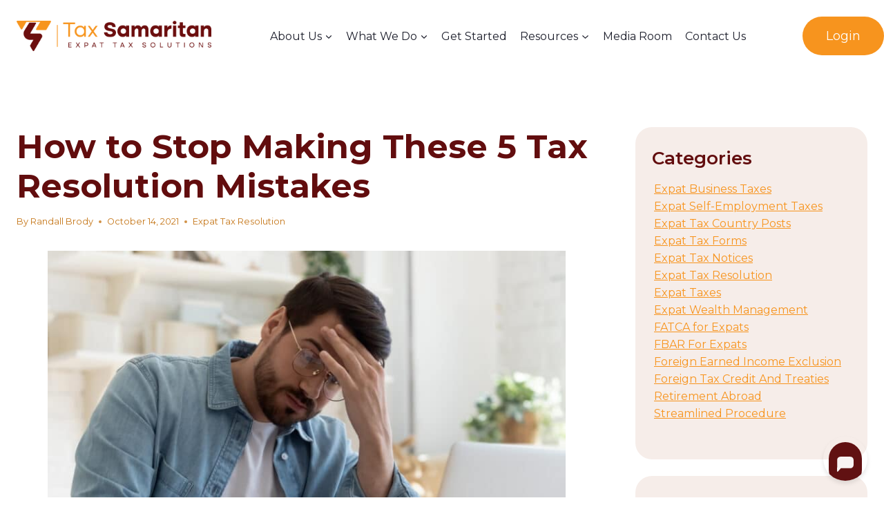

--- FILE ---
content_type: text/html; charset=UTF-8
request_url: https://www.taxsamaritan.com/tax-article-blog/tax-resolution-mistakes-to-avoid/
body_size: 39822
content:
<!doctype html>
<html lang="en-US" class="no-js" itemtype="https://schema.org/Blog" itemscope>
<head>
	<meta charset="UTF-8">
<script>
var gform;gform||(document.addEventListener("gform_main_scripts_loaded",function(){gform.scriptsLoaded=!0}),document.addEventListener("gform/theme/scripts_loaded",function(){gform.themeScriptsLoaded=!0}),window.addEventListener("DOMContentLoaded",function(){gform.domLoaded=!0}),gform={domLoaded:!1,scriptsLoaded:!1,themeScriptsLoaded:!1,isFormEditor:()=>"function"==typeof InitializeEditor,callIfLoaded:function(o){return!(!gform.domLoaded||!gform.scriptsLoaded||!gform.themeScriptsLoaded&&!gform.isFormEditor()||(gform.isFormEditor()&&console.warn("The use of gform.initializeOnLoaded() is deprecated in the form editor context and will be removed in Gravity Forms 3.1."),o(),0))},initializeOnLoaded:function(o){gform.callIfLoaded(o)||(document.addEventListener("gform_main_scripts_loaded",()=>{gform.scriptsLoaded=!0,gform.callIfLoaded(o)}),document.addEventListener("gform/theme/scripts_loaded",()=>{gform.themeScriptsLoaded=!0,gform.callIfLoaded(o)}),window.addEventListener("DOMContentLoaded",()=>{gform.domLoaded=!0,gform.callIfLoaded(o)}))},hooks:{action:{},filter:{}},addAction:function(o,r,e,t){gform.addHook("action",o,r,e,t)},addFilter:function(o,r,e,t){gform.addHook("filter",o,r,e,t)},doAction:function(o){gform.doHook("action",o,arguments)},applyFilters:function(o){return gform.doHook("filter",o,arguments)},removeAction:function(o,r){gform.removeHook("action",o,r)},removeFilter:function(o,r,e){gform.removeHook("filter",o,r,e)},addHook:function(o,r,e,t,n){null==gform.hooks[o][r]&&(gform.hooks[o][r]=[]);var d=gform.hooks[o][r];null==n&&(n=r+"_"+d.length),gform.hooks[o][r].push({tag:n,callable:e,priority:t=null==t?10:t})},doHook:function(r,o,e){var t;if(e=Array.prototype.slice.call(e,1),null!=gform.hooks[r][o]&&((o=gform.hooks[r][o]).sort(function(o,r){return o.priority-r.priority}),o.forEach(function(o){"function"!=typeof(t=o.callable)&&(t=window[t]),"action"==r?t.apply(null,e):e[0]=t.apply(null,e)})),"filter"==r)return e[0]},removeHook:function(o,r,t,n){var e;null!=gform.hooks[o][r]&&(e=(e=gform.hooks[o][r]).filter(function(o,r,e){return!!(null!=n&&n!=o.tag||null!=t&&t!=o.priority)}),gform.hooks[o][r]=e)}});
</script>

	<meta name="viewport" content="width=device-width, initial-scale=1, minimum-scale=1">
	<meta name='robots' content='index, follow, max-image-preview:large, max-snippet:-1, max-video-preview:-1' />
	<style>img:is([sizes="auto" i], [sizes^="auto," i]) { contain-intrinsic-size: 3000px 1500px }</style>
	
<!-- Google Tag Manager for WordPress by gtm4wp.com -->
<script data-cfasync="false" data-pagespeed-no-defer>
	var gtm4wp_datalayer_name = "dataLayer";
	var dataLayer = dataLayer || [];
</script>
<!-- End Google Tag Manager for WordPress by gtm4wp.com -->
	<!-- This site is optimized with the Yoast SEO Premium plugin v26.7 (Yoast SEO v26.7) - https://yoast.com/wordpress/plugins/seo/ -->
	<title>How To Avoid These 5 Tax Resolution Mistakes | Tax Samaritan</title>
	<meta name="description" content="In this article, we show you how to avoid making costly mistakes that will require future tax resolution. Click to read more." />
	<link rel="canonical" href="https://www.taxsamaritan.com/tax-article-blog/tax-resolution-mistakes-to-avoid/" />
	<meta property="og:locale" content="en_US" />
	<meta property="og:type" content="article" />
	<meta property="og:title" content="How to Stop Making These 5 Tax Resolution Mistakes" />
	<meta property="og:description" content="In this article, we show you how to avoid making costly mistakes that will require future tax resolution. Click to read more." />
	<meta property="og:url" content="https://www.taxsamaritan.com/tax-article-blog/tax-resolution-mistakes-to-avoid/" />
	<meta property="og:site_name" content="Tax Samaritan" />
	<meta property="article:publisher" content="https://www.facebook.com/TaxSamaritan/" />
	<meta property="article:published_time" content="2021-10-14T13:00:00+00:00" />
	<meta property="article:modified_time" content="2025-07-29T16:24:36+00:00" />
	<meta property="og:image" content="https://www.taxsamaritan.com/wp-content/uploads/2021/10/upsetfrustratedyoungmanreadingbadnewsinpostalmail.jpg" />
	<meta property="og:image:width" content="1000" />
	<meta property="og:image:height" content="667" />
	<meta property="og:image:type" content="image/jpeg" />
	<meta name="author" content="Randall Brody" />
	<meta name="twitter:card" content="summary_large_image" />
	<meta name="twitter:creator" content="@TaxSamaritan" />
	<meta name="twitter:site" content="@TaxSamaritan" />
	<meta name="twitter:label1" content="Written by" />
	<meta name="twitter:data1" content="Randall Brody" />
	<meta name="twitter:label2" content="Est. reading time" />
	<meta name="twitter:data2" content="4 minutes" />
	<script type="application/ld+json" class="yoast-schema-graph">{"@context":"https://schema.org","@graph":[{"@type":"Article","@id":"https://www.taxsamaritan.com/tax-article-blog/tax-resolution-mistakes-to-avoid/#article","isPartOf":{"@id":"https://www.taxsamaritan.com/tax-article-blog/tax-resolution-mistakes-to-avoid/"},"author":{"name":"Randall Brody","@id":"https://www.taxsamaritan.com/#/schema/person/930ceb8368c1a1c3ac6c8deb1e1863c1"},"headline":"How to Stop Making These 5 Tax Resolution Mistakes","datePublished":"2021-10-14T13:00:00+00:00","dateModified":"2025-07-29T16:24:36+00:00","mainEntityOfPage":{"@id":"https://www.taxsamaritan.com/tax-article-blog/tax-resolution-mistakes-to-avoid/"},"wordCount":803,"publisher":{"@id":"https://www.taxsamaritan.com/#organization"},"image":{"@id":"https://www.taxsamaritan.com/tax-article-blog/tax-resolution-mistakes-to-avoid/#primaryimage"},"thumbnailUrl":"https://www.taxsamaritan.com/wp-content/uploads/2021/10/upsetfrustratedyoungmanreadingbadnewsinpostalmail.jpg","keywords":["tax mistakes","tax resolution","us expat tax"],"articleSection":["Expat Tax Resolution"],"inLanguage":"en-US","copyrightYear":"2021","copyrightHolder":{"@id":"https://www.taxsamaritan.com/#organization"}},{"@type":"WebPage","@id":"https://www.taxsamaritan.com/tax-article-blog/tax-resolution-mistakes-to-avoid/","url":"https://www.taxsamaritan.com/tax-article-blog/tax-resolution-mistakes-to-avoid/","name":"How To Avoid These 5 Tax Resolution Mistakes | Tax Samaritan","isPartOf":{"@id":"https://www.taxsamaritan.com/#website"},"primaryImageOfPage":{"@id":"https://www.taxsamaritan.com/tax-article-blog/tax-resolution-mistakes-to-avoid/#primaryimage"},"image":{"@id":"https://www.taxsamaritan.com/tax-article-blog/tax-resolution-mistakes-to-avoid/#primaryimage"},"thumbnailUrl":"https://www.taxsamaritan.com/wp-content/uploads/2021/10/upsetfrustratedyoungmanreadingbadnewsinpostalmail.jpg","datePublished":"2021-10-14T13:00:00+00:00","dateModified":"2025-07-29T16:24:36+00:00","description":"In this article, we show you how to avoid making costly mistakes that will require future tax resolution. Click to read more.","breadcrumb":{"@id":"https://www.taxsamaritan.com/tax-article-blog/tax-resolution-mistakes-to-avoid/#breadcrumb"},"inLanguage":"en-US","potentialAction":[{"@type":"ReadAction","target":["https://www.taxsamaritan.com/tax-article-blog/tax-resolution-mistakes-to-avoid/"]}]},{"@type":"ImageObject","inLanguage":"en-US","@id":"https://www.taxsamaritan.com/tax-article-blog/tax-resolution-mistakes-to-avoid/#primaryimage","url":"https://www.taxsamaritan.com/wp-content/uploads/2021/10/upsetfrustratedyoungmanreadingbadnewsinpostalmail.jpg","contentUrl":"https://www.taxsamaritan.com/wp-content/uploads/2021/10/upsetfrustratedyoungmanreadingbadnewsinpostalmail.jpg","width":1000,"height":667,"caption":"man upset after receiving postal mail"},{"@type":"BreadcrumbList","@id":"https://www.taxsamaritan.com/tax-article-blog/tax-resolution-mistakes-to-avoid/#breadcrumb","itemListElement":[{"@type":"ListItem","position":1,"name":"Home","item":"https://www.taxsamaritan.com/"},{"@type":"ListItem","position":2,"name":"Tax Samaritan Blog","item":"https://www.taxsamaritan.com/expat-tax-articles-blog/"},{"@type":"ListItem","position":3,"name":"Tax Resolution","item":"https://www.taxsamaritan.com/tax-article-blog/category/expat-tax-resolution/"},{"@type":"ListItem","position":4,"name":"How to Stop Making These 5 Tax Resolution Mistakes"}]},{"@type":"WebSite","@id":"https://www.taxsamaritan.com/#website","url":"https://www.taxsamaritan.com/","name":"Tax Samaritan","description":"","publisher":{"@id":"https://www.taxsamaritan.com/#organization"},"potentialAction":[{"@type":"SearchAction","target":{"@type":"EntryPoint","urlTemplate":"https://www.taxsamaritan.com/?s={search_term_string}"},"query-input":{"@type":"PropertyValueSpecification","valueRequired":true,"valueName":"search_term_string"}}],"inLanguage":"en-US"},{"@type":"Organization","@id":"https://www.taxsamaritan.com/#organization","name":"Tax Samaritan","url":"https://www.taxsamaritan.com/","logo":{"@type":"ImageObject","inLanguage":"en-US","@id":"https://www.taxsamaritan.com/#/schema/logo/image/","url":"https://www.taxsamaritan.com/wp-content/uploads/2019/09/Logo-Tax-Samaritan-New.png","contentUrl":"https://www.taxsamaritan.com/wp-content/uploads/2019/09/Logo-Tax-Samaritan-New.png","width":909,"height":222,"caption":"Tax Samaritan"},"image":{"@id":"https://www.taxsamaritan.com/#/schema/logo/image/"},"sameAs":["https://www.facebook.com/TaxSamaritan/","https://x.com/TaxSamaritan","https://www.linkedin.com/company/tax-samaritan/","https://www.youtube.com/channel/UCNqd0--BkVS8DrXnt6O3Zsg"]},{"@type":"Person","@id":"https://www.taxsamaritan.com/#/schema/person/930ceb8368c1a1c3ac6c8deb1e1863c1","name":"Randall Brody","image":{"@type":"ImageObject","inLanguage":"en-US","@id":"https://www.taxsamaritan.com/#/schema/person/image/","url":"https://secure.gravatar.com/avatar/ed83f7f92c2e24871d946203bf6d76a423c1855dd504ef352dc58c78126ca2d9?s=96&d=mm&r=r","contentUrl":"https://secure.gravatar.com/avatar/ed83f7f92c2e24871d946203bf6d76a423c1855dd504ef352dc58c78126ca2d9?s=96&d=mm&r=r","caption":"Randall Brody"},"description":"Randall is the Founder of Tax Samaritan, a boutique firm specializing in the preparation of taxes and the resolution of tax problems for Americans living abroad, as well as the other unique tax issues that apply to taxpayers. Here, they help taxpayers save money on their tax returns.","sameAs":["https://taxsamaritan.com"]}]}</script>
	<!-- / Yoast SEO Premium plugin. -->


<link rel='dns-prefetch' href='//api.elitert.com' />
<link rel='dns-prefetch' href='//d2ieqaiwehnqqp.cloudfront.net' />
<link rel="alternate" type="application/rss+xml" title="Tax Samaritan &raquo; Feed" href="https://www.taxsamaritan.com/feed/" />
<link rel="alternate" type="application/rss+xml" title="Tax Samaritan &raquo; Comments Feed" href="https://www.taxsamaritan.com/comments/feed/" />
<script id="wpp-js" src="https://www.taxsamaritan.com/wp-content/plugins/wordpress-popular-posts/assets/js/wpp.min.js?ver=7.3.6" data-sampling="0" data-sampling-rate="100" data-api-url="https://www.taxsamaritan.com/wp-json/wordpress-popular-posts" data-post-id="9531" data-token="760280b52e" data-lang="0" data-debug="0"></script>
			<script>document.documentElement.classList.remove( 'no-js' );</script>
			<script>
window._wpemojiSettings = {"baseUrl":"https:\/\/s.w.org\/images\/core\/emoji\/16.0.1\/72x72\/","ext":".png","svgUrl":"https:\/\/s.w.org\/images\/core\/emoji\/16.0.1\/svg\/","svgExt":".svg","source":{"concatemoji":"https:\/\/www.taxsamaritan.com\/wp-includes\/js\/wp-emoji-release.min.js?ver=0ba11c31944a387507480394a7f59a4e"}};
/*! This file is auto-generated */
!function(s,n){var o,i,e;function c(e){try{var t={supportTests:e,timestamp:(new Date).valueOf()};sessionStorage.setItem(o,JSON.stringify(t))}catch(e){}}function p(e,t,n){e.clearRect(0,0,e.canvas.width,e.canvas.height),e.fillText(t,0,0);var t=new Uint32Array(e.getImageData(0,0,e.canvas.width,e.canvas.height).data),a=(e.clearRect(0,0,e.canvas.width,e.canvas.height),e.fillText(n,0,0),new Uint32Array(e.getImageData(0,0,e.canvas.width,e.canvas.height).data));return t.every(function(e,t){return e===a[t]})}function u(e,t){e.clearRect(0,0,e.canvas.width,e.canvas.height),e.fillText(t,0,0);for(var n=e.getImageData(16,16,1,1),a=0;a<n.data.length;a++)if(0!==n.data[a])return!1;return!0}function f(e,t,n,a){switch(t){case"flag":return n(e,"\ud83c\udff3\ufe0f\u200d\u26a7\ufe0f","\ud83c\udff3\ufe0f\u200b\u26a7\ufe0f")?!1:!n(e,"\ud83c\udde8\ud83c\uddf6","\ud83c\udde8\u200b\ud83c\uddf6")&&!n(e,"\ud83c\udff4\udb40\udc67\udb40\udc62\udb40\udc65\udb40\udc6e\udb40\udc67\udb40\udc7f","\ud83c\udff4\u200b\udb40\udc67\u200b\udb40\udc62\u200b\udb40\udc65\u200b\udb40\udc6e\u200b\udb40\udc67\u200b\udb40\udc7f");case"emoji":return!a(e,"\ud83e\udedf")}return!1}function g(e,t,n,a){var r="undefined"!=typeof WorkerGlobalScope&&self instanceof WorkerGlobalScope?new OffscreenCanvas(300,150):s.createElement("canvas"),o=r.getContext("2d",{willReadFrequently:!0}),i=(o.textBaseline="top",o.font="600 32px Arial",{});return e.forEach(function(e){i[e]=t(o,e,n,a)}),i}function t(e){var t=s.createElement("script");t.src=e,t.defer=!0,s.head.appendChild(t)}"undefined"!=typeof Promise&&(o="wpEmojiSettingsSupports",i=["flag","emoji"],n.supports={everything:!0,everythingExceptFlag:!0},e=new Promise(function(e){s.addEventListener("DOMContentLoaded",e,{once:!0})}),new Promise(function(t){var n=function(){try{var e=JSON.parse(sessionStorage.getItem(o));if("object"==typeof e&&"number"==typeof e.timestamp&&(new Date).valueOf()<e.timestamp+604800&&"object"==typeof e.supportTests)return e.supportTests}catch(e){}return null}();if(!n){if("undefined"!=typeof Worker&&"undefined"!=typeof OffscreenCanvas&&"undefined"!=typeof URL&&URL.createObjectURL&&"undefined"!=typeof Blob)try{var e="postMessage("+g.toString()+"("+[JSON.stringify(i),f.toString(),p.toString(),u.toString()].join(",")+"));",a=new Blob([e],{type:"text/javascript"}),r=new Worker(URL.createObjectURL(a),{name:"wpTestEmojiSupports"});return void(r.onmessage=function(e){c(n=e.data),r.terminate(),t(n)})}catch(e){}c(n=g(i,f,p,u))}t(n)}).then(function(e){for(var t in e)n.supports[t]=e[t],n.supports.everything=n.supports.everything&&n.supports[t],"flag"!==t&&(n.supports.everythingExceptFlag=n.supports.everythingExceptFlag&&n.supports[t]);n.supports.everythingExceptFlag=n.supports.everythingExceptFlag&&!n.supports.flag,n.DOMReady=!1,n.readyCallback=function(){n.DOMReady=!0}}).then(function(){return e}).then(function(){var e;n.supports.everything||(n.readyCallback(),(e=n.source||{}).concatemoji?t(e.concatemoji):e.wpemoji&&e.twemoji&&(t(e.twemoji),t(e.wpemoji)))}))}((window,document),window._wpemojiSettings);
</script>
<link rel='stylesheet' id='kadence-conversions-css' href='https://www.taxsamaritan.com/wp-content/plugins/kadence-conversions/assets/kadence-conversions.css?ver=1.1.4' media='all' />
<style id='kadence-conversions-15420-inline-css'>
.kadence-conversion-wrap.kadence-conversion-15420 .kadence-conversion{box-shadow:0 0 14px 0 rgba(0,0,0,0.2);}.kadence-conversion-wrap.kadence-conversion-15420:not(.kadence-conversion-banner) .kadence-conversion{max-width:700px;}.kadence-conversion-wrap.kadence-conversion-15420.kadence-conversion-banner .kadence-conversion-inner{max-width:700px;}
</style>
<style id='kadence-blocks-advancedheading-inline-css'>
	.wp-block-kadence-advancedheading mark{background:transparent;border-style:solid;border-width:0}
	.wp-block-kadence-advancedheading mark.kt-highlight{color:#f76a0c;}
	.kb-adv-heading-icon{display: inline-flex;justify-content: center;align-items: center;}
	.is-layout-constrained > .kb-advanced-heading-link {display: block;}.wp-block-kadence-advancedheading.has-background{padding: 0;}	.single-content .kadence-advanced-heading-wrapper h1,
	.single-content .kadence-advanced-heading-wrapper h2,
	.single-content .kadence-advanced-heading-wrapper h3,
	.single-content .kadence-advanced-heading-wrapper h4,
	.single-content .kadence-advanced-heading-wrapper h5,
	.single-content .kadence-advanced-heading-wrapper h6 {margin: 1.5em 0 .5em;}
	.single-content .kadence-advanced-heading-wrapper+* { margin-top:0;}.kb-screen-reader-text{position:absolute;width:1px;height:1px;padding:0;margin:-1px;overflow:hidden;clip:rect(0,0,0,0);}
</style>
<link rel='stylesheet' id='kadence-blocks-advancedbtn-css' href='https://www.taxsamaritan.com/wp-content/plugins/kadence-blocks/dist/style-blocks-advancedbtn.css?ver=3.5.32' media='all' />
<style id='kadence-conversions-15468-inline-css'>
.kadence-conversion-wrap.kadence-conversion-15468 .kadence-conversion{box-shadow:0 0 14px 0 rgba(0,0,0,0.2);}.kadence-conversion-wrap.kadence-conversion-15468:not(.kadence-conversion-banner) .kadence-conversion{max-width:700px;}.kadence-conversion-wrap.kadence-conversion-15468.kadence-conversion-banner .kadence-conversion-inner{max-width:700px;}
</style>
<style id='kadence-conversions-16452-inline-css'>
.kadence-conversion-wrap.kadence-conversion-16452 .kadence-conversion{box-shadow:0 0 14px 0 rgba(0,0,0,0.2);}.kadence-conversion-wrap.kadence-conversion-16452:not(.kadence-conversion-banner) .kadence-conversion{max-width:700px;}.kadence-conversion-wrap.kadence-conversion-16452.kadence-conversion-banner .kadence-conversion-inner{max-width:700px;}.kadence-conversion-wrap.kadence-conversion-16452 .kadence-conversion-inner{padding-top:0px;padding-right:0px;padding-bottom:0px;padding-left:0px;}
</style>
<link rel='stylesheet' id='kadence-ab-test-css' href='https://www.taxsamaritan.com/wp-content/plugins/kadence-insights/build/style-blocks-ab-test.css?ver=1.0.3' media='all' />
<link rel='stylesheet' id='kadence-blocks-rowlayout-css' href='https://www.taxsamaritan.com/wp-content/plugins/kadence-blocks/dist/style-blocks-rowlayout.css?ver=3.5.32' media='all' />
<link rel='stylesheet' id='kadence-blocks-column-css' href='https://www.taxsamaritan.com/wp-content/plugins/kadence-blocks/dist/style-blocks-column.css?ver=3.5.32' media='all' />
<link rel='stylesheet' id='kadence-blocks-image-css' href='https://www.taxsamaritan.com/wp-content/plugins/kadence-blocks/dist/style-blocks-image.css?ver=3.5.32' media='all' />
<style id='wp-emoji-styles-inline-css'>

	img.wp-smiley, img.emoji {
		display: inline !important;
		border: none !important;
		box-shadow: none !important;
		height: 1em !important;
		width: 1em !important;
		margin: 0 0.07em !important;
		vertical-align: -0.1em !important;
		background: none !important;
		padding: 0 !important;
	}
</style>
<link rel='stylesheet' id='wp-block-library-css' href='https://www.taxsamaritan.com/wp-includes/css/dist/block-library/style.min.css?ver=0ba11c31944a387507480394a7f59a4e' media='all' />
<style id='classic-theme-styles-inline-css'>
/*! This file is auto-generated */
.wp-block-button__link{color:#fff;background-color:#32373c;border-radius:9999px;box-shadow:none;text-decoration:none;padding:calc(.667em + 2px) calc(1.333em + 2px);font-size:1.125em}.wp-block-file__button{background:#32373c;color:#fff;text-decoration:none}
</style>
<style id='global-styles-inline-css'>
:root{--wp--preset--aspect-ratio--square: 1;--wp--preset--aspect-ratio--4-3: 4/3;--wp--preset--aspect-ratio--3-4: 3/4;--wp--preset--aspect-ratio--3-2: 3/2;--wp--preset--aspect-ratio--2-3: 2/3;--wp--preset--aspect-ratio--16-9: 16/9;--wp--preset--aspect-ratio--9-16: 9/16;--wp--preset--color--black: #000000;--wp--preset--color--cyan-bluish-gray: #abb8c3;--wp--preset--color--white: #ffffff;--wp--preset--color--pale-pink: #f78da7;--wp--preset--color--vivid-red: #cf2e2e;--wp--preset--color--luminous-vivid-orange: #ff6900;--wp--preset--color--luminous-vivid-amber: #fcb900;--wp--preset--color--light-green-cyan: #7bdcb5;--wp--preset--color--vivid-green-cyan: #00d084;--wp--preset--color--pale-cyan-blue: #8ed1fc;--wp--preset--color--vivid-cyan-blue: #0693e3;--wp--preset--color--vivid-purple: #9b51e0;--wp--preset--color--theme-palette-1: var(--global-palette1);--wp--preset--color--theme-palette-2: var(--global-palette2);--wp--preset--color--theme-palette-3: var(--global-palette3);--wp--preset--color--theme-palette-4: var(--global-palette4);--wp--preset--color--theme-palette-5: var(--global-palette5);--wp--preset--color--theme-palette-6: var(--global-palette6);--wp--preset--color--theme-palette-7: var(--global-palette7);--wp--preset--color--theme-palette-8: var(--global-palette8);--wp--preset--color--theme-palette-9: var(--global-palette9);--wp--preset--color--theme-palette-10: var(--global-palette10);--wp--preset--color--theme-palette-11: var(--global-palette11);--wp--preset--color--theme-palette-12: var(--global-palette12);--wp--preset--color--theme-palette-13: var(--global-palette13);--wp--preset--color--theme-palette-14: var(--global-palette14);--wp--preset--color--theme-palette-15: var(--global-palette15);--wp--preset--color--kb-palette-6: #f7efec;--wp--preset--gradient--vivid-cyan-blue-to-vivid-purple: linear-gradient(135deg,rgba(6,147,227,1) 0%,rgb(155,81,224) 100%);--wp--preset--gradient--light-green-cyan-to-vivid-green-cyan: linear-gradient(135deg,rgb(122,220,180) 0%,rgb(0,208,130) 100%);--wp--preset--gradient--luminous-vivid-amber-to-luminous-vivid-orange: linear-gradient(135deg,rgba(252,185,0,1) 0%,rgba(255,105,0,1) 100%);--wp--preset--gradient--luminous-vivid-orange-to-vivid-red: linear-gradient(135deg,rgba(255,105,0,1) 0%,rgb(207,46,46) 100%);--wp--preset--gradient--very-light-gray-to-cyan-bluish-gray: linear-gradient(135deg,rgb(238,238,238) 0%,rgb(169,184,195) 100%);--wp--preset--gradient--cool-to-warm-spectrum: linear-gradient(135deg,rgb(74,234,220) 0%,rgb(151,120,209) 20%,rgb(207,42,186) 40%,rgb(238,44,130) 60%,rgb(251,105,98) 80%,rgb(254,248,76) 100%);--wp--preset--gradient--blush-light-purple: linear-gradient(135deg,rgb(255,206,236) 0%,rgb(152,150,240) 100%);--wp--preset--gradient--blush-bordeaux: linear-gradient(135deg,rgb(254,205,165) 0%,rgb(254,45,45) 50%,rgb(107,0,62) 100%);--wp--preset--gradient--luminous-dusk: linear-gradient(135deg,rgb(255,203,112) 0%,rgb(199,81,192) 50%,rgb(65,88,208) 100%);--wp--preset--gradient--pale-ocean: linear-gradient(135deg,rgb(255,245,203) 0%,rgb(182,227,212) 50%,rgb(51,167,181) 100%);--wp--preset--gradient--electric-grass: linear-gradient(135deg,rgb(202,248,128) 0%,rgb(113,206,126) 100%);--wp--preset--gradient--midnight: linear-gradient(135deg,rgb(2,3,129) 0%,rgb(40,116,252) 100%);--wp--preset--font-size--small: var(--global-font-size-small);--wp--preset--font-size--medium: var(--global-font-size-medium);--wp--preset--font-size--large: var(--global-font-size-large);--wp--preset--font-size--x-large: 42px;--wp--preset--font-size--larger: var(--global-font-size-larger);--wp--preset--font-size--xxlarge: var(--global-font-size-xxlarge);--wp--preset--spacing--20: 0.44rem;--wp--preset--spacing--30: 0.67rem;--wp--preset--spacing--40: 1rem;--wp--preset--spacing--50: 1.5rem;--wp--preset--spacing--60: 2.25rem;--wp--preset--spacing--70: 3.38rem;--wp--preset--spacing--80: 5.06rem;--wp--preset--shadow--natural: 6px 6px 9px rgba(0, 0, 0, 0.2);--wp--preset--shadow--deep: 12px 12px 50px rgba(0, 0, 0, 0.4);--wp--preset--shadow--sharp: 6px 6px 0px rgba(0, 0, 0, 0.2);--wp--preset--shadow--outlined: 6px 6px 0px -3px rgba(255, 255, 255, 1), 6px 6px rgba(0, 0, 0, 1);--wp--preset--shadow--crisp: 6px 6px 0px rgba(0, 0, 0, 1);}:where(.is-layout-flex){gap: 0.5em;}:where(.is-layout-grid){gap: 0.5em;}body .is-layout-flex{display: flex;}.is-layout-flex{flex-wrap: wrap;align-items: center;}.is-layout-flex > :is(*, div){margin: 0;}body .is-layout-grid{display: grid;}.is-layout-grid > :is(*, div){margin: 0;}:where(.wp-block-columns.is-layout-flex){gap: 2em;}:where(.wp-block-columns.is-layout-grid){gap: 2em;}:where(.wp-block-post-template.is-layout-flex){gap: 1.25em;}:where(.wp-block-post-template.is-layout-grid){gap: 1.25em;}.has-black-color{color: var(--wp--preset--color--black) !important;}.has-cyan-bluish-gray-color{color: var(--wp--preset--color--cyan-bluish-gray) !important;}.has-white-color{color: var(--wp--preset--color--white) !important;}.has-pale-pink-color{color: var(--wp--preset--color--pale-pink) !important;}.has-vivid-red-color{color: var(--wp--preset--color--vivid-red) !important;}.has-luminous-vivid-orange-color{color: var(--wp--preset--color--luminous-vivid-orange) !important;}.has-luminous-vivid-amber-color{color: var(--wp--preset--color--luminous-vivid-amber) !important;}.has-light-green-cyan-color{color: var(--wp--preset--color--light-green-cyan) !important;}.has-vivid-green-cyan-color{color: var(--wp--preset--color--vivid-green-cyan) !important;}.has-pale-cyan-blue-color{color: var(--wp--preset--color--pale-cyan-blue) !important;}.has-vivid-cyan-blue-color{color: var(--wp--preset--color--vivid-cyan-blue) !important;}.has-vivid-purple-color{color: var(--wp--preset--color--vivid-purple) !important;}.has-black-background-color{background-color: var(--wp--preset--color--black) !important;}.has-cyan-bluish-gray-background-color{background-color: var(--wp--preset--color--cyan-bluish-gray) !important;}.has-white-background-color{background-color: var(--wp--preset--color--white) !important;}.has-pale-pink-background-color{background-color: var(--wp--preset--color--pale-pink) !important;}.has-vivid-red-background-color{background-color: var(--wp--preset--color--vivid-red) !important;}.has-luminous-vivid-orange-background-color{background-color: var(--wp--preset--color--luminous-vivid-orange) !important;}.has-luminous-vivid-amber-background-color{background-color: var(--wp--preset--color--luminous-vivid-amber) !important;}.has-light-green-cyan-background-color{background-color: var(--wp--preset--color--light-green-cyan) !important;}.has-vivid-green-cyan-background-color{background-color: var(--wp--preset--color--vivid-green-cyan) !important;}.has-pale-cyan-blue-background-color{background-color: var(--wp--preset--color--pale-cyan-blue) !important;}.has-vivid-cyan-blue-background-color{background-color: var(--wp--preset--color--vivid-cyan-blue) !important;}.has-vivid-purple-background-color{background-color: var(--wp--preset--color--vivid-purple) !important;}.has-black-border-color{border-color: var(--wp--preset--color--black) !important;}.has-cyan-bluish-gray-border-color{border-color: var(--wp--preset--color--cyan-bluish-gray) !important;}.has-white-border-color{border-color: var(--wp--preset--color--white) !important;}.has-pale-pink-border-color{border-color: var(--wp--preset--color--pale-pink) !important;}.has-vivid-red-border-color{border-color: var(--wp--preset--color--vivid-red) !important;}.has-luminous-vivid-orange-border-color{border-color: var(--wp--preset--color--luminous-vivid-orange) !important;}.has-luminous-vivid-amber-border-color{border-color: var(--wp--preset--color--luminous-vivid-amber) !important;}.has-light-green-cyan-border-color{border-color: var(--wp--preset--color--light-green-cyan) !important;}.has-vivid-green-cyan-border-color{border-color: var(--wp--preset--color--vivid-green-cyan) !important;}.has-pale-cyan-blue-border-color{border-color: var(--wp--preset--color--pale-cyan-blue) !important;}.has-vivid-cyan-blue-border-color{border-color: var(--wp--preset--color--vivid-cyan-blue) !important;}.has-vivid-purple-border-color{border-color: var(--wp--preset--color--vivid-purple) !important;}.has-vivid-cyan-blue-to-vivid-purple-gradient-background{background: var(--wp--preset--gradient--vivid-cyan-blue-to-vivid-purple) !important;}.has-light-green-cyan-to-vivid-green-cyan-gradient-background{background: var(--wp--preset--gradient--light-green-cyan-to-vivid-green-cyan) !important;}.has-luminous-vivid-amber-to-luminous-vivid-orange-gradient-background{background: var(--wp--preset--gradient--luminous-vivid-amber-to-luminous-vivid-orange) !important;}.has-luminous-vivid-orange-to-vivid-red-gradient-background{background: var(--wp--preset--gradient--luminous-vivid-orange-to-vivid-red) !important;}.has-very-light-gray-to-cyan-bluish-gray-gradient-background{background: var(--wp--preset--gradient--very-light-gray-to-cyan-bluish-gray) !important;}.has-cool-to-warm-spectrum-gradient-background{background: var(--wp--preset--gradient--cool-to-warm-spectrum) !important;}.has-blush-light-purple-gradient-background{background: var(--wp--preset--gradient--blush-light-purple) !important;}.has-blush-bordeaux-gradient-background{background: var(--wp--preset--gradient--blush-bordeaux) !important;}.has-luminous-dusk-gradient-background{background: var(--wp--preset--gradient--luminous-dusk) !important;}.has-pale-ocean-gradient-background{background: var(--wp--preset--gradient--pale-ocean) !important;}.has-electric-grass-gradient-background{background: var(--wp--preset--gradient--electric-grass) !important;}.has-midnight-gradient-background{background: var(--wp--preset--gradient--midnight) !important;}.has-small-font-size{font-size: var(--wp--preset--font-size--small) !important;}.has-medium-font-size{font-size: var(--wp--preset--font-size--medium) !important;}.has-large-font-size{font-size: var(--wp--preset--font-size--large) !important;}.has-x-large-font-size{font-size: var(--wp--preset--font-size--x-large) !important;}
:where(.wp-block-post-template.is-layout-flex){gap: 1.25em;}:where(.wp-block-post-template.is-layout-grid){gap: 1.25em;}
:where(.wp-block-columns.is-layout-flex){gap: 2em;}:where(.wp-block-columns.is-layout-grid){gap: 2em;}
:root :where(.wp-block-pullquote){font-size: 1.5em;line-height: 1.6;}
</style>
<link rel='stylesheet' id='ez-toc-css' href='https://www.taxsamaritan.com/wp-content/plugins/easy-table-of-contents/assets/css/screen.min.css?ver=2.0.80' media='all' />
<style id='ez-toc-inline-css'>
div#ez-toc-container .ez-toc-title {font-size: 120%;}div#ez-toc-container .ez-toc-title {font-weight: 500;}div#ez-toc-container ul li , div#ez-toc-container ul li a {font-size: 95%;}div#ez-toc-container ul li , div#ez-toc-container ul li a {font-weight: 500;}div#ez-toc-container nav ul ul li {font-size: 90%;}.ez-toc-box-title {font-weight: bold; margin-bottom: 10px; text-align: center; text-transform: uppercase; letter-spacing: 1px; color: #666; padding-bottom: 5px;position:absolute;top:-4%;left:5%;background-color: inherit;transition: top 0.3s ease;}.ez-toc-box-title.toc-closed {top:-25%;}
.ez-toc-container-direction {direction: ltr;}.ez-toc-counter ul{counter-reset: item ;}.ez-toc-counter nav ul li a::before {content: counters(item, '.', decimal) '. ';display: inline-block;counter-increment: item;flex-grow: 0;flex-shrink: 0;margin-right: .2em; float: left; }.ez-toc-widget-direction {direction: ltr;}.ez-toc-widget-container ul{counter-reset: item ;}.ez-toc-widget-container nav ul li a::before {content: counters(item, '.', decimal) '. ';display: inline-block;counter-increment: item;flex-grow: 0;flex-shrink: 0;margin-right: .2em; float: left; }
</style>
<link rel='stylesheet' id='wordpress-popular-posts-css-css' href='https://www.taxsamaritan.com/wp-content/plugins/wordpress-popular-posts/assets/css/wpp.css?ver=7.3.6' media='all' />
<link rel='stylesheet' id='kadence-global-css' href='https://www.taxsamaritan.com/wp-content/themes/kadence/assets/css/global.min.css?ver=1.4.2' media='all' />
<style id='kadence-global-inline-css'>
/* Kadence Base CSS */
:root{--global-palette1:#f7941e;--global-palette2:#c57618;--global-palette3:#620d0e;--global-palette4:#b02e3a;--global-palette5:#1d1f2c;--global-palette6:#777980;--global-palette7:#d1b4b5;--global-palette8:#fef7f0;--global-palette9:#ffffff;--global-palette10:oklch(from var(--global-palette1) calc(l + 0.10 * (1 - l)) calc(c * 1.00) calc(h + 180) / 100%);--global-palette11:#13612e;--global-palette12:#1159af;--global-palette13:#b82105;--global-palette14:#f7630c;--global-palette15:#f5a524;--global-palette9rgb:255, 255, 255;--global-palette-highlight:var(--global-palette1);--global-palette-highlight-alt:var(--global-palette2);--global-palette-highlight-alt2:var(--global-palette9);--global-palette-btn-bg:var(--global-palette1);--global-palette-btn-bg-hover:var(--global-palette2);--global-palette-btn:var(--global-palette9);--global-palette-btn-hover:var(--global-palette9);--global-palette-btn-sec-bg:var(--global-palette7);--global-palette-btn-sec-bg-hover:var(--global-palette2);--global-palette-btn-sec:var(--global-palette3);--global-palette-btn-sec-hover:var(--global-palette9);--global-body-font-family:Montserrat, sans-serif;--global-heading-font-family:inherit;--global-primary-nav-font-family:inherit;--global-fallback-font:sans-serif;--global-display-fallback-font:sans-serif;--global-content-width:1320px;--global-content-wide-width:calc(1320px + 230px);--global-content-narrow-width:842px;--global-content-edge-padding:1.5rem;--global-content-boxed-padding:0rem;--global-calc-content-width:calc(1320px - var(--global-content-edge-padding) - var(--global-content-edge-padding) );--wp--style--global--content-size:var(--global-calc-content-width);}.wp-site-blocks{--global-vw:calc( 100vw - ( 0.5 * var(--scrollbar-offset)));}body{background:var(--global-palette9);}body, input, select, optgroup, textarea{font-style:normal;font-weight:normal;font-size:16px;line-height:1.6;font-family:var(--global-body-font-family);color:var(--global-palette5);}.content-bg, body.content-style-unboxed .site{background:var(--global-palette9);}h1,h2,h3,h4,h5,h6{font-family:var(--global-heading-font-family);}h1{font-style:normal;font-weight:700;font-size:48px;line-height:1.5;color:var(--global-palette9);}h2{font-style:normal;font-weight:600;font-size:34px;line-height:1.2;text-transform:capitalize;color:var(--global-palette3);}h3{font-style:normal;font-weight:600;font-size:26px;line-height:1.2;color:var(--global-palette3);}h4{font-style:normal;font-weight:700;font-size:22px;line-height:1.5;color:var(--global-palette3);}h5{font-style:normal;font-weight:700;font-size:20px;line-height:1.5;color:var(--global-palette3);}h6{font-style:normal;font-weight:700;font-size:18px;line-height:1.5;color:var(--global-palette3);}.entry-hero h1{font-style:normal;font-size:48px;line-height:1;color:var(--global-palette9);}.entry-hero .kadence-breadcrumbs, .entry-hero .search-form{font-style:normal;font-size:16px;color:var(--global-palette9);}@media all and (max-width: 767px){h2{font-size:24px;}}.entry-hero .kadence-breadcrumbs{max-width:1320px;}.site-container, .site-header-row-layout-contained, .site-footer-row-layout-contained, .entry-hero-layout-contained, .comments-area, .alignfull > .wp-block-cover__inner-container, .alignwide > .wp-block-cover__inner-container{max-width:var(--global-content-width);}.content-width-narrow .content-container.site-container, .content-width-narrow .hero-container.site-container{max-width:var(--global-content-narrow-width);}@media all and (min-width: 1550px){.wp-site-blocks .content-container  .alignwide{margin-left:-115px;margin-right:-115px;width:unset;max-width:unset;}}@media all and (min-width: 1102px){.content-width-narrow .wp-site-blocks .content-container .alignwide{margin-left:-130px;margin-right:-130px;width:unset;max-width:unset;}}.content-style-boxed .wp-site-blocks .entry-content .alignwide{margin-left:calc( -1 * var( --global-content-boxed-padding ) );margin-right:calc( -1 * var( --global-content-boxed-padding ) );}.content-area{margin-top:5rem;margin-bottom:5rem;}@media all and (max-width: 1024px){.content-area{margin-top:3rem;margin-bottom:3rem;}}@media all and (max-width: 767px){.content-area{margin-top:2rem;margin-bottom:2rem;}}@media all and (max-width: 1024px){:root{--global-content-boxed-padding:2rem;}}@media all and (max-width: 767px){:root{--global-content-boxed-padding:1.5rem;}}.entry-content-wrap{padding:0rem;}@media all and (max-width: 1024px){.entry-content-wrap{padding:2rem;}}@media all and (max-width: 767px){.entry-content-wrap{padding:1.5rem;}}.entry.single-entry{box-shadow:0px 15px 15px -10px rgba(0,0,0,0);}.entry.loop-entry{box-shadow:0px 15px 15px -10px rgba(0,0,0,0);}.loop-entry .entry-content-wrap{padding:2rem;}@media all and (max-width: 1024px){.loop-entry .entry-content-wrap{padding:2rem;}}@media all and (max-width: 767px){.loop-entry .entry-content-wrap{padding:1.5rem;}}.primary-sidebar.widget-area .widget{margin-bottom:1.5em;color:var(--global-palette4);}.primary-sidebar.widget-area .widget-title{font-weight:700;font-size:20px;line-height:1.5;color:var(--global-palette3);}button, .button, .wp-block-button__link, input[type="button"], input[type="reset"], input[type="submit"], .fl-button, .elementor-button-wrapper .elementor-button, .wc-block-components-checkout-place-order-button, .wc-block-cart__submit{font-style:normal;text-transform:capitalize;border-radius:50px;padding:14px 34px 14px 34px;box-shadow:0px 0px 0px -7px rgba(0,0,0,0);}.wp-block-button.is-style-outline .wp-block-button__link{padding:14px 34px 14px 34px;}button:hover, button:focus, button:active, .button:hover, .button:focus, .button:active, .wp-block-button__link:hover, .wp-block-button__link:focus, .wp-block-button__link:active, input[type="button"]:hover, input[type="button"]:focus, input[type="button"]:active, input[type="reset"]:hover, input[type="reset"]:focus, input[type="reset"]:active, input[type="submit"]:hover, input[type="submit"]:focus, input[type="submit"]:active, .elementor-button-wrapper .elementor-button:hover, .elementor-button-wrapper .elementor-button:focus, .elementor-button-wrapper .elementor-button:active, .wc-block-cart__submit:hover{box-shadow:0px 15px 25px -7px rgba(0,0,0,0.1);}.kb-button.kb-btn-global-outline.kb-btn-global-inherit{padding-top:calc(14px - 2px);padding-right:calc(34px - 2px);padding-bottom:calc(14px - 2px);padding-left:calc(34px - 2px);}button.button-style-secondary, .button.button-style-secondary, .wp-block-button__link.button-style-secondary, input[type="button"].button-style-secondary, input[type="reset"].button-style-secondary, input[type="submit"].button-style-secondary, .fl-button.button-style-secondary, .elementor-button-wrapper .elementor-button.button-style-secondary, .wc-block-components-checkout-place-order-button.button-style-secondary, .wc-block-cart__submit.button-style-secondary{font-style:normal;text-transform:capitalize;}@media all and (min-width: 1025px){.transparent-header .entry-hero .entry-hero-container-inner{padding-top:80px;}}@media all and (max-width: 1024px){.mobile-transparent-header .entry-hero .entry-hero-container-inner{padding-top:80px;}}@media all and (max-width: 767px){.mobile-transparent-header .entry-hero .entry-hero-container-inner{padding-top:80px;}}.wp-site-blocks .post-title h1{font-style:normal;line-height:1.2;color:var(--global-palette3);}.post-title .entry-meta{color:var(--global-palette2);}.post-title .entry-meta a:hover{color:var(--global-palette1);}.post-hero-section .entry-hero-container-inner{background:var(--global-palette3);}.entry-hero.post-hero-section .entry-header{min-height:200px;}.loop-entry.type-post h2.entry-title{font-style:normal;font-size:28px;color:var(--global-palette3);}
/* Kadence Header CSS */
@media all and (max-width: 1024px){.mobile-transparent-header #masthead{position:absolute;left:0px;right:0px;z-index:100;}.kadence-scrollbar-fixer.mobile-transparent-header #masthead{right:var(--scrollbar-offset,0);}.mobile-transparent-header #masthead, .mobile-transparent-header .site-top-header-wrap .site-header-row-container-inner, .mobile-transparent-header .site-main-header-wrap .site-header-row-container-inner, .mobile-transparent-header .site-bottom-header-wrap .site-header-row-container-inner{background:transparent;}.site-header-row-tablet-layout-fullwidth, .site-header-row-tablet-layout-standard{padding:0px;}}@media all and (min-width: 1025px){.transparent-header #masthead{position:absolute;left:0px;right:0px;z-index:100;}.transparent-header.kadence-scrollbar-fixer #masthead{right:var(--scrollbar-offset,0);}.transparent-header #masthead, .transparent-header .site-top-header-wrap .site-header-row-container-inner, .transparent-header .site-main-header-wrap .site-header-row-container-inner, .transparent-header .site-bottom-header-wrap .site-header-row-container-inner{background:transparent;}}.site-branding a.brand img{max-width:282px;}.site-branding a.brand img.svg-logo-image{width:282px;}.site-branding{padding:0px 0px 0px 24px;}#masthead, #masthead .kadence-sticky-header.item-is-fixed:not(.item-at-start):not(.site-header-row-container):not(.site-main-header-wrap), #masthead .kadence-sticky-header.item-is-fixed:not(.item-at-start) > .site-header-row-container-inner{background:#ffffff;}.site-main-header-inner-wrap{min-height:80px;}.site-main-header-wrap .site-header-row-container-inner>.site-container{padding:12px 0px 12px 0px;}.site-main-header-wrap.site-header-row-container.site-header-focus-item.site-header-row-layout-standard.kadence-sticky-header.item-is-fixed.item-is-stuck, .site-header-upper-inner-wrap.kadence-sticky-header.item-is-fixed.item-is-stuck, .site-header-inner-wrap.kadence-sticky-header.item-is-fixed.item-is-stuck, .site-top-header-wrap.site-header-row-container.site-header-focus-item.site-header-row-layout-standard.kadence-sticky-header.item-is-fixed.item-is-stuck, .site-bottom-header-wrap.site-header-row-container.site-header-focus-item.site-header-row-layout-standard.kadence-sticky-header.item-is-fixed.item-is-stuck{box-shadow:0px 0px 0px 0px rgba(0,0,0,0);}.header-navigation[class*="header-navigation-style-underline"] .header-menu-container.primary-menu-container>ul>li>a:after{width:calc( 100% - 1.2em);}.main-navigation .primary-menu-container > ul > li.menu-item > a{padding-left:calc(1.2em / 2);padding-right:calc(1.2em / 2);padding-top:0.6em;padding-bottom:0.6em;color:var(--global-palette5);}.main-navigation .primary-menu-container > ul > li.menu-item .dropdown-nav-special-toggle{right:calc(1.2em / 2);}.main-navigation .primary-menu-container > ul li.menu-item > a{font-style:normal;font-size:16px;}.main-navigation .primary-menu-container > ul > li.menu-item > a:hover{color:var(--global-palette-highlight);}.main-navigation .primary-menu-container > ul > li.menu-item.current-menu-item > a{color:var(--global-palette5);}.header-navigation .header-menu-container ul ul.sub-menu, .header-navigation .header-menu-container ul ul.submenu{background:var(--global-palette3);box-shadow:0px 2px 13px 0px rgba(0,0,0,0.1);}.header-navigation .header-menu-container ul ul li.menu-item, .header-menu-container ul.menu > li.kadence-menu-mega-enabled > ul > li.menu-item > a{border-bottom:1px solid rgba(255,255,255,0.1);border-radius:0px 0px 0px 0px;}.header-navigation .header-menu-container ul ul li.menu-item > a{width:200px;padding-top:1em;padding-bottom:1em;color:var(--global-palette8);font-size:12px;}.header-navigation .header-menu-container ul ul li.menu-item > a:hover{color:var(--global-palette9);background:var(--global-palette4);border-radius:0px 0px 0px 0px;}.header-navigation .header-menu-container ul ul li.menu-item.current-menu-item > a{color:var(--global-palette9);background:var(--global-palette4);border-radius:0px 0px 0px 0px;}.mobile-toggle-open-container .menu-toggle-open, .mobile-toggle-open-container .menu-toggle-open:focus{color:var(--global-palette3);padding:0px 24px 0px 0px;font-size:14px;}.mobile-toggle-open-container .menu-toggle-open.menu-toggle-style-bordered{border:1px solid currentColor;}.mobile-toggle-open-container .menu-toggle-open .menu-toggle-icon{font-size:24px;}.mobile-toggle-open-container .menu-toggle-open:hover, .mobile-toggle-open-container .menu-toggle-open:focus-visible{color:var(--global-palette-highlight);}.mobile-navigation ul li{font-style:normal;font-size:16px;}.mobile-navigation ul li a{padding-top:1em;padding-bottom:1em;}.mobile-navigation ul li > a, .mobile-navigation ul li.menu-item-has-children > .drawer-nav-drop-wrap{color:var(--global-palette5);}.mobile-navigation ul li.current-menu-item > a, .mobile-navigation ul li.current-menu-item.menu-item-has-children > .drawer-nav-drop-wrap{color:var(--global-palette-highlight);}.mobile-navigation ul li.menu-item-has-children .drawer-nav-drop-wrap, .mobile-navigation ul li:not(.menu-item-has-children) a{border-bottom:1px solid rgba(255,255,255,0.1);}.mobile-navigation:not(.drawer-navigation-parent-toggle-true) ul li.menu-item-has-children .drawer-nav-drop-wrap button{border-left:1px solid rgba(255,255,255,0.1);}#mobile-drawer .drawer-inner, #mobile-drawer.popup-drawer-layout-fullwidth.popup-drawer-animation-slice .pop-portion-bg, #mobile-drawer.popup-drawer-layout-fullwidth.popup-drawer-animation-slice.pop-animated.show-drawer .drawer-inner{background:var(--global-palette9);}#mobile-drawer .drawer-header .drawer-toggle{padding:24px 0px 0px 0px;font-size:24px;}#mobile-drawer .drawer-header .drawer-toggle, #mobile-drawer .drawer-header .drawer-toggle:focus{color:var(--global-palette3);background:var(--global-palette9);}#mobile-drawer .drawer-header .drawer-toggle:hover, #mobile-drawer .drawer-header .drawer-toggle:focus:hover{color:var(--global-palette3);background:var(--global-palette9);}#main-header .header-button{box-shadow:0px 0px 0px -7px rgba(0,0,0,0);}#main-header .header-button:hover{box-shadow:0px 15px 25px -7px rgba(0,0,0,0.1);}
/* Kadence Footer CSS */
.site-bottom-footer-inner-wrap{padding-top:30px;padding-bottom:30px;grid-column-gap:30px;}.site-bottom-footer-inner-wrap .widget{margin-bottom:30px;}.site-bottom-footer-inner-wrap .site-footer-section:not(:last-child):after{right:calc(-30px / 2);}
</style>
<link rel='stylesheet' id='kadence-header-css' href='https://www.taxsamaritan.com/wp-content/themes/kadence/assets/css/header.min.css?ver=1.4.2' media='all' />
<link rel='stylesheet' id='kadence-content-css' href='https://www.taxsamaritan.com/wp-content/themes/kadence/assets/css/content.min.css?ver=1.4.2' media='all' />
<link rel='stylesheet' id='kadence-sidebar-css' href='https://www.taxsamaritan.com/wp-content/themes/kadence/assets/css/sidebar.min.css?ver=1.4.2' media='all' />
<link rel='stylesheet' id='kadence-footer-css' href='https://www.taxsamaritan.com/wp-content/themes/kadence/assets/css/footer.min.css?ver=1.4.2' media='all' />
<style id='kadence-blocks-global-variables-inline-css'>
:root {--global-kb-font-size-sm:clamp(0.8rem, 0.73rem + 0.217vw, 0.9rem);--global-kb-font-size-md:clamp(1.1rem, 0.995rem + 0.326vw, 1.25rem);--global-kb-font-size-lg:clamp(1.75rem, 1.576rem + 0.543vw, 2rem);--global-kb-font-size-xl:clamp(2.25rem, 1.728rem + 1.63vw, 3rem);--global-kb-font-size-xxl:clamp(2.5rem, 1.456rem + 3.26vw, 4rem);--global-kb-font-size-xxxl:clamp(2.75rem, 0.489rem + 7.065vw, 6rem);}
</style>
<style id='kadence_blocks_css-inline-css'>
.wp-block-kadence-advancedheading.kt-adv-heading15420_15e801-e8, .wp-block-kadence-advancedheading.kt-adv-heading15420_15e801-e8[data-kb-block="kb-adv-heading15420_15e801-e8"]{margin-bottom:var(--global-kb-spacing-xs, 1rem);}.wp-block-kadence-advancedheading.kt-adv-heading15420_15e801-e8 mark.kt-highlight, .wp-block-kadence-advancedheading.kt-adv-heading15420_15e801-e8[data-kb-block="kb-adv-heading15420_15e801-e8"] mark.kt-highlight{-webkit-box-decoration-break:clone;box-decoration-break:clone;}.wp-block-kadence-advancedheading.kt-adv-heading15420_15e801-e8 img.kb-inline-image, .wp-block-kadence-advancedheading.kt-adv-heading15420_15e801-e8[data-kb-block="kb-adv-heading15420_15e801-e8"] img.kb-inline-image{width:150px;display:inline-block;}.wp-block-kadence-advancedheading.kt-adv-heading15420_f180ac-ca, .wp-block-kadence-advancedheading.kt-adv-heading15420_f180ac-ca[data-kb-block="kb-adv-heading15420_f180ac-ca"]{margin-bottom:var(--global-kb-spacing-xs, 1rem);}.wp-block-kadence-advancedheading.kt-adv-heading15420_f180ac-ca mark.kt-highlight, .wp-block-kadence-advancedheading.kt-adv-heading15420_f180ac-ca[data-kb-block="kb-adv-heading15420_f180ac-ca"] mark.kt-highlight{-webkit-box-decoration-break:clone;box-decoration-break:clone;}.wp-block-kadence-advancedheading.kt-adv-heading15420_f180ac-ca img.kb-inline-image, .wp-block-kadence-advancedheading.kt-adv-heading15420_f180ac-ca[data-kb-block="kb-adv-heading15420_f180ac-ca"] img.kb-inline-image{width:150px;display:inline-block;}.wp-block-kadence-advancedheading.kt-adv-heading15420_15311f-b4, .wp-block-kadence-advancedheading.kt-adv-heading15420_15311f-b4[data-kb-block="kb-adv-heading15420_15311f-b4"]{margin-bottom:var(--global-kb-spacing-xs, 1rem);}.wp-block-kadence-advancedheading.kt-adv-heading15420_15311f-b4 mark.kt-highlight, .wp-block-kadence-advancedheading.kt-adv-heading15420_15311f-b4[data-kb-block="kb-adv-heading15420_15311f-b4"] mark.kt-highlight{-webkit-box-decoration-break:clone;box-decoration-break:clone;}.wp-block-kadence-advancedheading.kt-adv-heading15420_15311f-b4 img.kb-inline-image, .wp-block-kadence-advancedheading.kt-adv-heading15420_15311f-b4[data-kb-block="kb-adv-heading15420_15311f-b4"] img.kb-inline-image{width:150px;display:inline-block;}.wp-block-kadence-advancedheading.kt-adv-heading15420_329ca4-c8, .wp-block-kadence-advancedheading.kt-adv-heading15420_329ca4-c8[data-kb-block="kb-adv-heading15420_329ca4-c8"]{margin-bottom:var(--global-kb-spacing-xs, 1rem);}.wp-block-kadence-advancedheading.kt-adv-heading15420_329ca4-c8 mark.kt-highlight, .wp-block-kadence-advancedheading.kt-adv-heading15420_329ca4-c8[data-kb-block="kb-adv-heading15420_329ca4-c8"] mark.kt-highlight{-webkit-box-decoration-break:clone;box-decoration-break:clone;}.wp-block-kadence-advancedheading.kt-adv-heading15420_329ca4-c8 img.kb-inline-image, .wp-block-kadence-advancedheading.kt-adv-heading15420_329ca4-c8[data-kb-block="kb-adv-heading15420_329ca4-c8"] img.kb-inline-image{width:150px;display:inline-block;}.wp-block-kadence-advancedheading.kt-adv-heading15420_11689f-63, .wp-block-kadence-advancedheading.kt-adv-heading15420_11689f-63[data-kb-block="kb-adv-heading15420_11689f-63"]{margin-bottom:var(--global-kb-spacing-xs, 1rem);}.wp-block-kadence-advancedheading.kt-adv-heading15420_11689f-63 mark.kt-highlight, .wp-block-kadence-advancedheading.kt-adv-heading15420_11689f-63[data-kb-block="kb-adv-heading15420_11689f-63"] mark.kt-highlight{-webkit-box-decoration-break:clone;box-decoration-break:clone;}.wp-block-kadence-advancedheading.kt-adv-heading15420_11689f-63 img.kb-inline-image, .wp-block-kadence-advancedheading.kt-adv-heading15420_11689f-63[data-kb-block="kb-adv-heading15420_11689f-63"] img.kb-inline-image{width:150px;display:inline-block;}.wp-block-kadence-advancedheading.kt-adv-heading15420_c94762-0f, .wp-block-kadence-advancedheading.kt-adv-heading15420_c94762-0f[data-kb-block="kb-adv-heading15420_c94762-0f"]{margin-bottom:var(--global-kb-spacing-xs, 1rem);}.wp-block-kadence-advancedheading.kt-adv-heading15420_c94762-0f mark.kt-highlight, .wp-block-kadence-advancedheading.kt-adv-heading15420_c94762-0f[data-kb-block="kb-adv-heading15420_c94762-0f"] mark.kt-highlight{-webkit-box-decoration-break:clone;box-decoration-break:clone;}.wp-block-kadence-advancedheading.kt-adv-heading15420_c94762-0f img.kb-inline-image, .wp-block-kadence-advancedheading.kt-adv-heading15420_c94762-0f[data-kb-block="kb-adv-heading15420_c94762-0f"] img.kb-inline-image{width:150px;display:inline-block;}.wp-block-kadence-advancedheading.kt-adv-heading15420_ec7a24-0d, .wp-block-kadence-advancedheading.kt-adv-heading15420_ec7a24-0d[data-kb-block="kb-adv-heading15420_ec7a24-0d"]{margin-bottom:var(--global-kb-spacing-xs, 1rem);}.wp-block-kadence-advancedheading.kt-adv-heading15420_ec7a24-0d mark.kt-highlight, .wp-block-kadence-advancedheading.kt-adv-heading15420_ec7a24-0d[data-kb-block="kb-adv-heading15420_ec7a24-0d"] mark.kt-highlight{-webkit-box-decoration-break:clone;box-decoration-break:clone;}.wp-block-kadence-advancedheading.kt-adv-heading15420_ec7a24-0d img.kb-inline-image, .wp-block-kadence-advancedheading.kt-adv-heading15420_ec7a24-0d[data-kb-block="kb-adv-heading15420_ec7a24-0d"] img.kb-inline-image{width:150px;display:inline-block;}.wp-block-kadence-advancedheading.kt-adv-heading15420_3d6d03-5c, .wp-block-kadence-advancedheading.kt-adv-heading15420_3d6d03-5c[data-kb-block="kb-adv-heading15420_3d6d03-5c"]{margin-bottom:var(--global-kb-spacing-xs, 1rem);}.wp-block-kadence-advancedheading.kt-adv-heading15420_3d6d03-5c mark.kt-highlight, .wp-block-kadence-advancedheading.kt-adv-heading15420_3d6d03-5c[data-kb-block="kb-adv-heading15420_3d6d03-5c"] mark.kt-highlight{-webkit-box-decoration-break:clone;box-decoration-break:clone;}.wp-block-kadence-advancedheading.kt-adv-heading15420_3d6d03-5c img.kb-inline-image, .wp-block-kadence-advancedheading.kt-adv-heading15420_3d6d03-5c[data-kb-block="kb-adv-heading15420_3d6d03-5c"] img.kb-inline-image{width:150px;display:inline-block;}ul.menu .wp-block-kadence-advancedbtn .kb-btn15420_74bb2c-28.kb-button{width:initial;}.wp-block-kadence-advancedbtn .kb-btn15420_74bb2c-28.kb-button{border-top-left-radius:50px;border-top-right-radius:50px;border-bottom-right-radius:50px;border-bottom-left-radius:50px;padding-top:12px;padding-right:24px;padding-bottom:12px;padding-left:24px;}.kb-row-layout-id15256_3607ae-aa > .kt-row-column-wrap{max-width:var( --global-content-width, 1320px );padding-left:var(--global-content-edge-padding);padding-right:var(--global-content-edge-padding);padding-top:var(--global-kb-spacing-xxl, 5rem);padding-right:var(--global-kb-spacing-sm, 1.5rem);padding-bottom:var(--global-kb-spacing-xxl, 5rem);padding-left:var(--global-kb-spacing-sm, 1.5rem);grid-template-columns:minmax(0, 1fr);}@media all and (max-width: 767px){.kb-row-layout-id15256_3607ae-aa > .kt-row-column-wrap{grid-template-columns:minmax(0, 1fr);}}.kadence-column15256_474c45-6f > .kt-inside-inner-col{column-gap:var(--global-kb-gap-sm, 1rem);}.kadence-column15256_474c45-6f > .kt-inside-inner-col{flex-direction:column;}.kadence-column15256_474c45-6f > .kt-inside-inner-col > .aligncenter{width:100%;}@media all and (max-width: 1024px){.kadence-column15256_474c45-6f > .kt-inside-inner-col{flex-direction:column;justify-content:center;}}@media all and (max-width: 767px){.kadence-column15256_474c45-6f > .kt-inside-inner-col{flex-direction:column;justify-content:center;}}.wp-block-kadence-advancedheading.kt-adv-heading15256_6c428e-dd, .wp-block-kadence-advancedheading.kt-adv-heading15256_6c428e-dd[data-kb-block="kb-adv-heading15256_6c428e-dd"]{margin-bottom:var(--global-kb-spacing-xs, 1rem);text-align:center;}.wp-block-kadence-advancedheading.kt-adv-heading15256_6c428e-dd mark.kt-highlight, .wp-block-kadence-advancedheading.kt-adv-heading15256_6c428e-dd[data-kb-block="kb-adv-heading15256_6c428e-dd"] mark.kt-highlight{-webkit-box-decoration-break:clone;box-decoration-break:clone;}.wp-block-kadence-advancedheading.kt-adv-heading15256_6c428e-dd img.kb-inline-image, .wp-block-kadence-advancedheading.kt-adv-heading15256_6c428e-dd[data-kb-block="kb-adv-heading15256_6c428e-dd"] img.kb-inline-image{width:150px;display:inline-block;}.wp-block-kadence-advancedheading.kt-adv-heading15256_538b88-9e, .wp-block-kadence-advancedheading.kt-adv-heading15256_538b88-9e[data-kb-block="kb-adv-heading15256_538b88-9e"]{margin-bottom:var(--global-kb-spacing-xs, 1rem);text-align:center;}.wp-block-kadence-advancedheading.kt-adv-heading15256_538b88-9e mark.kt-highlight, .wp-block-kadence-advancedheading.kt-adv-heading15256_538b88-9e[data-kb-block="kb-adv-heading15256_538b88-9e"] mark.kt-highlight{-webkit-box-decoration-break:clone;box-decoration-break:clone;}.wp-block-kadence-advancedheading.kt-adv-heading15256_538b88-9e img.kb-inline-image, .wp-block-kadence-advancedheading.kt-adv-heading15256_538b88-9e[data-kb-block="kb-adv-heading15256_538b88-9e"] img.kb-inline-image{width:150px;display:inline-block;}.wp-block-kadence-advancedheading.kt-adv-heading15256_7b43e8-11, .wp-block-kadence-advancedheading.kt-adv-heading15256_7b43e8-11[data-kb-block="kb-adv-heading15256_7b43e8-11"]{margin-bottom:var(--global-kb-spacing-xs, 1rem);text-align:center;}.wp-block-kadence-advancedheading.kt-adv-heading15256_7b43e8-11 mark.kt-highlight, .wp-block-kadence-advancedheading.kt-adv-heading15256_7b43e8-11[data-kb-block="kb-adv-heading15256_7b43e8-11"] mark.kt-highlight{-webkit-box-decoration-break:clone;box-decoration-break:clone;}.wp-block-kadence-advancedheading.kt-adv-heading15256_7b43e8-11 img.kb-inline-image, .wp-block-kadence-advancedheading.kt-adv-heading15256_7b43e8-11[data-kb-block="kb-adv-heading15256_7b43e8-11"] img.kb-inline-image{width:150px;display:inline-block;}.wp-block-kadence-advancedheading.kt-adv-heading15256_538b79-bc, .wp-block-kadence-advancedheading.kt-adv-heading15256_538b79-bc[data-kb-block="kb-adv-heading15256_538b79-bc"]{margin-bottom:var(--global-kb-spacing-lg, 3rem);text-align:center;font-size:var(--global-kb-font-size-md, 1.25rem);font-weight:600;}.wp-block-kadence-advancedheading.kt-adv-heading15256_538b79-bc mark.kt-highlight, .wp-block-kadence-advancedheading.kt-adv-heading15256_538b79-bc[data-kb-block="kb-adv-heading15256_538b79-bc"] mark.kt-highlight{-webkit-box-decoration-break:clone;box-decoration-break:clone;}.wp-block-kadence-advancedheading.kt-adv-heading15256_538b79-bc img.kb-inline-image, .wp-block-kadence-advancedheading.kt-adv-heading15256_538b79-bc[data-kb-block="kb-adv-heading15256_538b79-bc"] img.kb-inline-image{width:150px;display:inline-block;}ul.menu .wp-block-kadence-advancedbtn .kb-btn15256_fd7ff8-8a.kb-button{width:initial;}.wp-block-kadence-advancedbtn .kb-btn15256_fd7ff8-8a.kb-button{border-top-left-radius:50px;border-top-right-radius:50px;border-bottom-right-radius:50px;border-bottom-left-radius:50px;padding-top:12px;padding-right:24px;padding-bottom:12px;padding-left:24px;}.kb-row-layout-id15256_bde574-10 > .kt-row-column-wrap{align-content:center;}:where(.kb-row-layout-id15256_bde574-10 > .kt-row-column-wrap) > .wp-block-kadence-column{justify-content:center;}.kb-row-layout-id15256_bde574-10 > .kt-row-column-wrap{column-gap:88px;max-width:var( --global-content-width, 1320px );padding-left:var(--global-content-edge-padding);padding-right:var(--global-content-edge-padding);padding-top:var(--global-kb-spacing-xxl, 5rem);padding-right:var(--global-kb-spacing-sm, 1.5rem);padding-bottom:var(--global-kb-spacing-3xl, 6.5rem);padding-left:var(--global-kb-spacing-sm, 1.5rem);grid-template-columns:minmax(0, calc(30% - ((88px * 1 )/2)))minmax(0, calc(70% - ((88px * 1 )/2)));}.kb-row-layout-id15256_bde574-10{border-bottom:1px solid var(--global-palette3, #1A202C);}@media all and (max-width: 1024px){.kb-row-layout-id15256_bde574-10 > .kt-row-column-wrap{grid-template-columns:minmax(0, calc(30% - ((88px * 1 )/2)))minmax(0, calc(70% - ((88px * 1 )/2)));}}@media all and (max-width: 1024px){.kb-row-layout-id15256_bde574-10{border-bottom:1px solid var(--global-palette3, #1A202C);}}@media all and (max-width: 767px){.kb-row-layout-id15256_bde574-10 > .kt-row-column-wrap{grid-template-columns:minmax(0, 1fr);}.kb-row-layout-id15256_bde574-10{border-bottom:1px solid var(--global-palette3, #1A202C);}}.kadence-column15256_809a1e-74 > .kt-inside-inner-col{column-gap:var(--global-kb-gap-sm, 1rem);}.kadence-column15256_809a1e-74 > .kt-inside-inner-col{flex-direction:column;}.kadence-column15256_809a1e-74 > .kt-inside-inner-col > .aligncenter{width:100%;}@media all and (max-width: 1024px){.kadence-column15256_809a1e-74 > .kt-inside-inner-col{flex-direction:column;justify-content:center;}}@media all and (max-width: 767px){.kadence-column15256_809a1e-74 > .kt-inside-inner-col{flex-direction:column;justify-content:center;}}.wp-block-kadence-image.kb-image15256_6c2e43-53:not(.kb-specificity-added):not(.kb-extra-specificity-added){margin-bottom:0px;}.kb-image15256_6c2e43-53:not(.kb-image-is-ratio-size) .kb-img, .kb-image15256_6c2e43-53.kb-image-is-ratio-size{padding-bottom:0px;}.kb-image15256_6c2e43-53 .kb-image-has-overlay:after{opacity:0.3;border-top-left-radius:24px;border-top-right-radius:24px;border-bottom-right-radius:24px;border-bottom-left-radius:24px;}.kb-image15256_6c2e43-53 img.kb-img, .kb-image15256_6c2e43-53 .kb-img img{border-top-left-radius:24px;border-top-right-radius:24px;border-bottom-right-radius:24px;border-bottom-left-radius:24px;filter:drop-shadow(-5px -5px 0px var(--global-palette1, #3182CE));}.kadence-column15256_d3b514-12 > .kt-inside-inner-col{column-gap:var(--global-kb-gap-sm, 1rem);}.kadence-column15256_d3b514-12 > .kt-inside-inner-col{flex-direction:column;}.kadence-column15256_d3b514-12 > .kt-inside-inner-col > .aligncenter{width:100%;}@media all and (max-width: 1024px){.kadence-column15256_d3b514-12 > .kt-inside-inner-col{flex-direction:column;justify-content:center;}}@media all and (max-width: 767px){.kadence-column15256_d3b514-12 > .kt-inside-inner-col{flex-direction:column;justify-content:center;}}.wp-block-kadence-advancedheading.kt-adv-heading15256_df4c39-ff, .wp-block-kadence-advancedheading.kt-adv-heading15256_df4c39-ff[data-kb-block="kb-adv-heading15256_df4c39-ff"]{margin-bottom:var(--global-kb-spacing-xs, 1rem);}.wp-block-kadence-advancedheading.kt-adv-heading15256_df4c39-ff mark.kt-highlight, .wp-block-kadence-advancedheading.kt-adv-heading15256_df4c39-ff[data-kb-block="kb-adv-heading15256_df4c39-ff"] mark.kt-highlight{-webkit-box-decoration-break:clone;box-decoration-break:clone;}.wp-block-kadence-advancedheading.kt-adv-heading15256_df4c39-ff img.kb-inline-image, .wp-block-kadence-advancedheading.kt-adv-heading15256_df4c39-ff[data-kb-block="kb-adv-heading15256_df4c39-ff"] img.kb-inline-image{width:150px;display:inline-block;}.wp-block-kadence-advancedheading.kt-adv-heading15256_2462c8-b6, .wp-block-kadence-advancedheading.kt-adv-heading15256_2462c8-b6[data-kb-block="kb-adv-heading15256_2462c8-b6"]{margin-bottom:var(--global-kb-spacing-xs, 1rem);}.wp-block-kadence-advancedheading.kt-adv-heading15256_2462c8-b6 mark.kt-highlight, .wp-block-kadence-advancedheading.kt-adv-heading15256_2462c8-b6[data-kb-block="kb-adv-heading15256_2462c8-b6"] mark.kt-highlight{-webkit-box-decoration-break:clone;box-decoration-break:clone;}.wp-block-kadence-advancedheading.kt-adv-heading15256_2462c8-b6 img.kb-inline-image, .wp-block-kadence-advancedheading.kt-adv-heading15256_2462c8-b6[data-kb-block="kb-adv-heading15256_2462c8-b6"] img.kb-inline-image{width:150px;display:inline-block;}.kb-row-layout-id14915_a2ce22-ff > .kt-row-column-wrap{column-gap:var(--global-kb-gap-lg, 4rem);max-width:var( --global-content-width, 1320px );padding-left:var(--global-content-edge-padding);padding-right:var(--global-content-edge-padding);padding-top:var(--global-kb-spacing-3xl, 6.5rem);}.kb-row-layout-id14915_a2ce22-ff > .kt-row-column-wrap > div:not(.added-for-specificity){grid-column:initial;}.kb-row-layout-id14915_a2ce22-ff > .kt-row-column-wrap{grid-template-columns:repeat(3, minmax(0, 1fr));}.kb-row-layout-id14915_a2ce22-ff{border-top:1px solid var(--global-palette3, #1A202C);border-right:0px solid var(--global-palette3, #1A202C);border-bottom:0px solid var(--global-palette3, #1A202C);border-left:0px solid var(--global-palette3, #1A202C);}.kb-row-layout-id14915_a2ce22-ff ,.kb-row-layout-id14915_a2ce22-ff h1,.kb-row-layout-id14915_a2ce22-ff h2,.kb-row-layout-id14915_a2ce22-ff h3,.kb-row-layout-id14915_a2ce22-ff h4,.kb-row-layout-id14915_a2ce22-ff h5,.kb-row-layout-id14915_a2ce22-ff h6{color:var(--global-palette5, #4A5568);}.kb-row-layout-id14915_a2ce22-ff a{color:var(--global-palette5, #4A5568);}.kb-row-layout-id14915_a2ce22-ff a:hover{color:var(--global-palette1, #3182CE);}@media all and (max-width: 1024px){.kb-row-layout-id14915_a2ce22-ff > .kt-row-column-wrap > div:not(.added-for-specificity){grid-column:initial;}}@media all and (max-width: 1024px){.kb-row-layout-id14915_a2ce22-ff > .kt-row-column-wrap{grid-template-columns:repeat(3, minmax(0, 1fr));}}@media all and (max-width: 1024px){.kb-row-layout-id14915_a2ce22-ff{border-top:1px solid var(--global-palette3, #1A202C);border-right:0px solid var(--global-palette3, #1A202C);border-bottom:0px solid var(--global-palette3, #1A202C);border-left:0px solid var(--global-palette3, #1A202C);}}@media all and (max-width: 767px){.kb-row-layout-id14915_a2ce22-ff > .kt-row-column-wrap > div:not(.added-for-specificity){grid-column:initial;}.kb-row-layout-id14915_a2ce22-ff > .kt-row-column-wrap{grid-template-columns:minmax(0, 1fr);}.kb-row-layout-id14915_a2ce22-ff{border-top:1px solid var(--global-palette3, #1A202C);border-right:0px solid var(--global-palette3, #1A202C);border-bottom:0px solid var(--global-palette3, #1A202C);border-left:0px solid var(--global-palette3, #1A202C);}}.kadence-column14915_7e7f52-40 > .kt-inside-inner-col{column-gap:var(--global-kb-gap-sm, 1rem);}.kadence-column14915_7e7f52-40 > .kt-inside-inner-col{flex-direction:column;}.kadence-column14915_7e7f52-40 > .kt-inside-inner-col > .aligncenter{width:100%;}@media all and (max-width: 1024px){.kadence-column14915_7e7f52-40 > .kt-inside-inner-col{flex-direction:column;justify-content:center;}}@media all and (max-width: 767px){.kadence-column14915_7e7f52-40 > .kt-inside-inner-col{flex-direction:column;justify-content:center;}}.kb-image14915_9e6d8a-cc.kb-image-is-ratio-size, .kb-image14915_9e6d8a-cc .kb-image-is-ratio-size{max-width:307px;width:100%;}.wp-block-kadence-column > .kt-inside-inner-col > .kb-image14915_9e6d8a-cc.kb-image-is-ratio-size, .wp-block-kadence-column > .kt-inside-inner-col > .kb-image14915_9e6d8a-cc .kb-image-is-ratio-size{align-self:unset;}.kb-image14915_9e6d8a-cc{max-width:307px;}.image-is-svg.kb-image14915_9e6d8a-cc{-webkit-flex:0 1 100%;flex:0 1 100%;}.image-is-svg.kb-image14915_9e6d8a-cc img{width:100%;}.kb-image14915_9e6d8a-cc .kb-image-has-overlay:after{opacity:0.3;}.wp-block-kadence-advancedheading.kt-adv-heading14915_0a12b8-18, .wp-block-kadence-advancedheading.kt-adv-heading14915_0a12b8-18[data-kb-block="kb-adv-heading14915_0a12b8-18"]{padding-top:var(--global-kb-spacing-xs, 1rem);padding-bottom:var(--global-kb-spacing-xs, 1rem);}.wp-block-kadence-advancedheading.kt-adv-heading14915_0a12b8-18 mark.kt-highlight, .wp-block-kadence-advancedheading.kt-adv-heading14915_0a12b8-18[data-kb-block="kb-adv-heading14915_0a12b8-18"] mark.kt-highlight{-webkit-box-decoration-break:clone;box-decoration-break:clone;}.wp-block-kadence-advancedheading.kt-adv-heading14915_0a12b8-18 img.kb-inline-image, .wp-block-kadence-advancedheading.kt-adv-heading14915_0a12b8-18[data-kb-block="kb-adv-heading14915_0a12b8-18"] img.kb-inline-image{width:150px;display:inline-block;}.kadence-column14915_27c5f7-df > .kt-inside-inner-col{column-gap:var(--global-kb-gap-sm, 1rem);}.kadence-column14915_27c5f7-df > .kt-inside-inner-col{flex-direction:column;}.kadence-column14915_27c5f7-df > .kt-inside-inner-col > .aligncenter{width:100%;}@media all and (max-width: 1024px){.kadence-column14915_27c5f7-df > .kt-inside-inner-col{flex-direction:column;justify-content:center;}}@media all and (max-width: 767px){.kadence-column14915_27c5f7-df > .kt-inside-inner-col{flex-direction:column;justify-content:center;}}.wp-block-kadence-advancedheading.kt-adv-heading14915_868d83-16, .wp-block-kadence-advancedheading.kt-adv-heading14915_868d83-16[data-kb-block="kb-adv-heading14915_868d83-16"]{padding-bottom:var(--global-kb-spacing-sm, 1.5rem);font-size:24px;}.wp-block-kadence-advancedheading.kt-adv-heading14915_868d83-16 mark.kt-highlight, .wp-block-kadence-advancedheading.kt-adv-heading14915_868d83-16[data-kb-block="kb-adv-heading14915_868d83-16"] mark.kt-highlight{-webkit-box-decoration-break:clone;box-decoration-break:clone;}.wp-block-kadence-advancedheading.kt-adv-heading14915_868d83-16 img.kb-inline-image, .wp-block-kadence-advancedheading.kt-adv-heading14915_868d83-16[data-kb-block="kb-adv-heading14915_868d83-16"] img.kb-inline-image{width:150px;display:inline-block;}.kadence-column14915_4b0a78-1b > .kt-inside-inner-col{column-gap:var(--global-kb-gap-sm, 1rem);}.kadence-column14915_4b0a78-1b > .kt-inside-inner-col{flex-direction:column;}.kadence-column14915_4b0a78-1b > .kt-inside-inner-col > .aligncenter{width:100%;}@media all and (max-width: 1024px){.kadence-column14915_4b0a78-1b > .kt-inside-inner-col{flex-direction:column;justify-content:center;}}@media all and (max-width: 767px){.kadence-column14915_4b0a78-1b > .kt-inside-inner-col{flex-direction:column;justify-content:center;}}.wp-block-kadence-advancedheading.kt-adv-heading14915_b90cff-70, .wp-block-kadence-advancedheading.kt-adv-heading14915_b90cff-70[data-kb-block="kb-adv-heading14915_b90cff-70"]{padding-bottom:var(--global-kb-spacing-sm, 1.5rem);font-size:24px;}.wp-block-kadence-advancedheading.kt-adv-heading14915_b90cff-70 mark.kt-highlight, .wp-block-kadence-advancedheading.kt-adv-heading14915_b90cff-70[data-kb-block="kb-adv-heading14915_b90cff-70"] mark.kt-highlight{-webkit-box-decoration-break:clone;box-decoration-break:clone;}.wp-block-kadence-advancedheading.kt-adv-heading14915_b90cff-70 img.kb-inline-image, .wp-block-kadence-advancedheading.kt-adv-heading14915_b90cff-70[data-kb-block="kb-adv-heading14915_b90cff-70"] img.kb-inline-image{width:150px;display:inline-block;}.wp-block-kadence-advancedheading.kt-adv-heading14915_f0b82f-4a, .wp-block-kadence-advancedheading.kt-adv-heading14915_f0b82f-4a[data-kb-block="kb-adv-heading14915_f0b82f-4a"]{padding-bottom:0px;margin-bottom:var(--global-kb-spacing-xs, 1rem);font-size:24px;color:#4a4c56;}.wp-block-kadence-advancedheading.kt-adv-heading14915_f0b82f-4a mark.kt-highlight, .wp-block-kadence-advancedheading.kt-adv-heading14915_f0b82f-4a[data-kb-block="kb-adv-heading14915_f0b82f-4a"] mark.kt-highlight{-webkit-box-decoration-break:clone;box-decoration-break:clone;}.wp-block-kadence-advancedheading.kt-adv-heading14915_f0b82f-4a img.kb-inline-image, .wp-block-kadence-advancedheading.kt-adv-heading14915_f0b82f-4a[data-kb-block="kb-adv-heading14915_f0b82f-4a"] img.kb-inline-image{width:150px;display:inline-block;}.kb-row-layout-id14915_116012-1f > .kt-row-column-wrap{row-gap:var(--global-kb-gap-none, 0rem );max-width:var( --global-content-width, 1320px );padding-left:var(--global-content-edge-padding);padding-right:var(--global-content-edge-padding);padding-top:0px;padding-bottom:0px;grid-template-columns:minmax(0, 1fr);}.kb-row-layout-id14915_116012-1f ,.kb-row-layout-id14915_116012-1f h1,.kb-row-layout-id14915_116012-1f h2,.kb-row-layout-id14915_116012-1f h3,.kb-row-layout-id14915_116012-1f h4,.kb-row-layout-id14915_116012-1f h5,.kb-row-layout-id14915_116012-1f h6{color:var(--global-palette5, #4A5568);}.kb-row-layout-id14915_116012-1f a{color:var(--global-palette5, #4A5568);}.kb-row-layout-id14915_116012-1f a:hover{color:var(--global-palette1, #3182CE);}@media all and (max-width: 767px){.kb-row-layout-id14915_116012-1f > .kt-row-column-wrap{grid-template-columns:minmax(0, 1fr);}}.kadence-column14915_8e1b60-6b > .kt-inside-inner-col{border-top:1px solid #777980;}.kadence-column14915_8e1b60-6b > .kt-inside-inner-col{column-gap:var(--global-kb-gap-sm, 1rem);}.kadence-column14915_8e1b60-6b > .kt-inside-inner-col{flex-direction:column;}.kadence-column14915_8e1b60-6b > .kt-inside-inner-col > .aligncenter{width:100%;}@media all and (max-width: 1024px){.kadence-column14915_8e1b60-6b > .kt-inside-inner-col{border-top:1px solid #777980;flex-direction:column;justify-content:center;}}@media all and (max-width: 767px){.kadence-column14915_8e1b60-6b > .kt-inside-inner-col{border-top:1px solid #777980;flex-direction:column;justify-content:center;}}.wp-block-kadence-advancedheading.kt-adv-heading14915_705e21-fc, .wp-block-kadence-advancedheading.kt-adv-heading14915_705e21-fc[data-kb-block="kb-adv-heading14915_705e21-fc"]{text-align:center;}.wp-block-kadence-advancedheading.kt-adv-heading14915_705e21-fc mark.kt-highlight, .wp-block-kadence-advancedheading.kt-adv-heading14915_705e21-fc[data-kb-block="kb-adv-heading14915_705e21-fc"] mark.kt-highlight{-webkit-box-decoration-break:clone;box-decoration-break:clone;}.wp-block-kadence-advancedheading.kt-adv-heading14915_705e21-fc img.kb-inline-image, .wp-block-kadence-advancedheading.kt-adv-heading14915_705e21-fc[data-kb-block="kb-adv-heading14915_705e21-fc"] img.kb-inline-image{width:150px;display:inline-block;}@media all and (max-width: 767px){.wp-block-kadence-advancedheading.kt-adv-heading14915_705e21-fc, .wp-block-kadence-advancedheading.kt-adv-heading14915_705e21-fc[data-kb-block="kb-adv-heading14915_705e21-fc"]{margin-bottom:var(--global-kb-spacing-xxl, 5rem);font-size:var(--global-kb-font-size-sm, 0.9rem);}}
</style>
<style id="kadence_blocks_palette_css">:root .has-kb-palette-6-color{color:#f7efec}:root .has-kb-palette-6-background-color{background-color:#f7efec}</style><script src="https://api.elitert.com/js/app.js?v=%22+.+VERSION+.+%22&amp;ver=0ba11c31944a387507480394a7f59a4e" id="elite-vfo-js-js"></script>
<script src="https://d2ieqaiwehnqqp.cloudfront.net/tc555bfb910ef7e42436bff1db80b43f8.js?itvr=2.1.8&amp;ver=2.1.8" id="itracker360-js-js"></script>
<script src="https://www.taxsamaritan.com/wp-includes/js/jquery/jquery.min.js?ver=3.7.1" id="jquery-core-js"></script>
<script src="https://www.taxsamaritan.com/wp-includes/js/jquery/jquery-migrate.min.js?ver=3.4.1" id="jquery-migrate-js"></script>
<link rel="https://api.w.org/" href="https://www.taxsamaritan.com/wp-json/" /><link rel="alternate" title="JSON" type="application/json" href="https://www.taxsamaritan.com/wp-json/wp/v2/posts/9531" /><link rel="EditURI" type="application/rsd+xml" title="RSD" href="https://www.taxsamaritan.com/xmlrpc.php?rsd" />

<link rel='shortlink' href='https://www.taxsamaritan.com/?p=9531' />
<link rel="alternate" title="oEmbed (JSON)" type="application/json+oembed" href="https://www.taxsamaritan.com/wp-json/oembed/1.0/embed?url=https%3A%2F%2Fwww.taxsamaritan.com%2Ftax-article-blog%2Ftax-resolution-mistakes-to-avoid%2F" />
<link rel="alternate" title="oEmbed (XML)" type="text/xml+oembed" href="https://www.taxsamaritan.com/wp-json/oembed/1.0/embed?url=https%3A%2F%2Fwww.taxsamaritan.com%2Ftax-article-blog%2Ftax-resolution-mistakes-to-avoid%2F&#038;format=xml" />
<link href='https://api.elitert.com/css/app.css?v=1.1.5' rel='stylesheet' type='text/css'><script type="application/ld+json">
{
  "@context": "https://schema.org",
  "@type": "FinancialService",
  "name": "Tax Samaritan",
  "image": "https://taxsamaritan.com/wp-content/uploads/2019/09/Logo-Tax-Samaritan-New-400x98.png",
  "@id": "https://www.taxsamaritan.com/",
  "url": "https://www.taxsamaritan.com/",
  "telephone": "775-305-1040",
  "priceRange": "$$$",
  "address": {
    "@type": "PostalAddress",
    "streetAddress": "6616 N Ruddock Dr",
    "addressLocality": "North Las Vegas",
    "addressRegion": "NV",
    "postalCode": "89084",
    "addressCountry": "US"
  },
  "geo": {
    "@type": "GeoCoordinates",
    "latitude": 36.2802128,
    "longitude": -115.2309664
  },
  "openingHoursSpecification": {
    "@type": "OpeningHoursSpecification",
    "dayOfWeek": [
      "Monday",
      "Tuesday",
      "Wednesday",
      "Thursday",
      "Friday"
    ],
    "opens": "06:00",
    "closes": "23:00"
  } 
}
</script>

<script type="application/ld+json">
{
  "@context": "https://schema.org",
  "@type": "Corporation",
  "name": "Tax Samaritan",
  "url": "https://www.taxsamaritan.com/",
  "logo": "https://taxsamaritan.com/wp-content/uploads/2019/09/Logo-Tax-Samaritan-New-400x98.png",
  "sameAs": [
    "https://www.facebook.com/TaxSamaritan/",
    "https://www.linkedin.com/company/tax-samaritan"
  ]
}
</script>
<!-- Google Tag Manager for WordPress by gtm4wp.com -->
<!-- GTM Container placement set to automatic -->
<script data-cfasync="false" data-pagespeed-no-defer>
	var dataLayer_content = {"pagePostType":"post","pagePostType2":"single-post","pageCategory":["expat-tax-resolution"],"pageAttributes":["tax-mistakes","tax-resolution","us-expat-tax"],"pagePostAuthor":"Randall Brody"};
	dataLayer.push( dataLayer_content );
</script>
<script data-cfasync="false" data-pagespeed-no-defer>
(function(w,d,s,l,i){w[l]=w[l]||[];w[l].push({'gtm.start':
new Date().getTime(),event:'gtm.js'});var f=d.getElementsByTagName(s)[0],
j=d.createElement(s),dl=l!='dataLayer'?'&l='+l:'';j.async=true;j.src=
'//www.googletagmanager.com/gtm.js?id='+i+dl;f.parentNode.insertBefore(j,f);
})(window,document,'script','dataLayer','GTM-MPKGN56');
</script>
<!-- End Google Tag Manager for WordPress by gtm4wp.com -->            <style id="wpp-loading-animation-styles">@-webkit-keyframes bgslide{from{background-position-x:0}to{background-position-x:-200%}}@keyframes bgslide{from{background-position-x:0}to{background-position-x:-200%}}.wpp-widget-block-placeholder,.wpp-shortcode-placeholder{margin:0 auto;width:60px;height:3px;background:#dd3737;background:linear-gradient(90deg,#dd3737 0%,#571313 10%,#dd3737 100%);background-size:200% auto;border-radius:3px;-webkit-animation:bgslide 1s infinite linear;animation:bgslide 1s infinite linear}</style>
            
<!-- Meta Pixel Code -->
<script type='text/javascript'>
!function(f,b,e,v,n,t,s){if(f.fbq)return;n=f.fbq=function(){n.callMethod?
n.callMethod.apply(n,arguments):n.queue.push(arguments)};if(!f._fbq)f._fbq=n;
n.push=n;n.loaded=!0;n.version='2.0';n.queue=[];t=b.createElement(e);t.async=!0;
t.src=v;s=b.getElementsByTagName(e)[0];s.parentNode.insertBefore(t,s)}(window,
document,'script','https://connect.facebook.net/en_US/fbevents.js');
</script>
<!-- End Meta Pixel Code -->
<script type='text/javascript'>var url = window.location.origin + '?ob=open-bridge';
            fbq('set', 'openbridge', '5576069655745058', url);
fbq('init', '5576069655745058', {}, {
    "agent": "wordpress-6.8.3-4.1.5"
})</script><script type='text/javascript'>
    fbq('track', 'PageView', []);
  </script><!-- Google tag (gtag.js) --> <script async src="https://www.googletagmanager.com/gtag/js?id=AW-985589798"></script> <script> window.dataLayer = window.dataLayer || []; function gtag(){dataLayer.push(arguments);} gtag('js', new Date()); gtag('config', 'AW-985589798'); </script><link rel='stylesheet' id='kadence-fonts-gfonts-css' href='https://fonts.googleapis.com/css?family=Montserrat:regular,700,600&#038;display=swap' media='all' />
<link rel="icon" href="https://www.taxsamaritan.com/wp-content/uploads/2025/01/cropped-favicon-32x32.png" sizes="32x32" />
<link rel="icon" href="https://www.taxsamaritan.com/wp-content/uploads/2025/01/cropped-favicon-192x192.png" sizes="192x192" />
<link rel="apple-touch-icon" href="https://www.taxsamaritan.com/wp-content/uploads/2025/01/cropped-favicon-180x180.png" />
<meta name="msapplication-TileImage" content="https://www.taxsamaritan.com/wp-content/uploads/2025/01/cropped-favicon-270x270.png" />
		<style id="wp-custom-css">
			.wp-block-categories {
	list-style: none;
	margin-left: -5px;
}
.infusion-form {
	background-color: #f6ecea;
	border: 1px solid var(--global-palette7, #EDF2F7);
	border-radius: 24px;
    max-width: 600px;
    margin: 0 auto;
	padding: 20px;
}

.infusion-field {
    margin-bottom: 20px;
}

.infusion-field label {
    display: block;
    margin-bottom: 8px;
    font-weight: bold;
}

.infusion-field input[type="text"] {
    width: 100%;
    padding: 10px;
    border: 1px solid #ccc;
    border-radius: 4px;
    font-size: 14px;
    box-sizing: border-box;
}

.infusion-field input[type="text"]::placeholder {
    color: #aaa;
}

.primary-sidebar .widget {
	background-color: #f6ede9;
	border-radius: 24px;
	padding: 30px 24px;
}

.primary-sidebar .widget .widget-title {
	text-transform: none;
}

.gform-theme--framework.gform-theme.gform_wrapper input:is([type=submit],[type=button],[type=reset]).button:where(:not(.gform-theme-no-framework)):where(:not(.gform-theme__disable):not(.gform-theme__disable *):not(.gform-theme__disable-framework):not(.gform-theme__disable-framework *)), .gform-theme--framework.gform-theme.gform_wrapper input:is([type=submit],[type=button],[type=reset]):where(:not(.gform-theme-no-framework)):where(:not(.gform-theme__disable):not(.gform-theme__disable *):not(.gform-theme__disable-framework):not(.gform-theme__disable-framework *)), .gform-theme--framework.gform-theme.gform_wrapper input[type=submit].button.gform_button:where(:not(.gform-theme-no-framework)):where(:not(.gform-theme__disable):not(.gform-theme__disable *):not(.gform-theme__disable-framework):not(.gform-theme__disable-framework *)) {
	border-radius: 50px;
	padding: 18px 24px;
}

.gform-theme--foundation .gform_fields {
  -moz-row-gap: 24px;
  row-gap: 24px;
}

.gform-theme--framework .gfield_list_group_item::before, .gform-theme--framework .gform-field-label:where(:not([class*=gform-field-label--type-])) {
	font-weight: 600;
}

.enhanced-bold b {
	color: var(--global-palette3);
}

.gform-theme--foundation .contact-us-form-revised .gform_fields {
  grid-row-gap: 20px;
  row-gap: 20px;
}

.gform-theme--foundation .contact-us-form-revised .gform_fields .gfield_label {
  font-weight: 600;
}

.contact-us-form-revised .gform-footer input[type="submit"] {
	border-radius: 50px !important;
	font-size: 16px !important;
  padding: 18px 24px !important;
}

.why-choose {
	background-position: calc(50% + 600px) 6%;
}

h1 span {
	color: #B02E3A;
}

.button.menu-item {
	display: none;
}

.site-header-row.site-header-row-center-column {
    grid-template-columns: 2fr auto 1fr;
}

.footer a {
	text-decoration: none;
}

.footer a:hover {
	text-decoration: underline;
}

.footer .wp-block-navigation-item {
	list-style-type: none;
	margin-bottom: 0;
	margin-left: 0;
}

.footer .wp-block-navigation li {
	width: 100%;
	margin-bottom: 21px;
}

.footer .wp-block-navigation-item a {
	text-transform: uppercase;
}

#gform_wrapper_42 .gform_heading {
	display: none;
}

#gform_wrapper_42 .gform_fields {
	background-color: #F7EFEC;
	border-radius: 50px;
	padding: 4px;
	padding-left: 24px;
}

#gform_wrapper_42 .gform_fields input[type="text"],
#gform_wrapper_42 .gform_fields input[type="email"] {
	background-color: transparent !important;
	border: none !important;
	box-shadow: none !important;
	outline: none !important;
}

.gform_wrapper.gravity-theme #field_submit {
	justify-content: flex-end;
}

#gform_wrapper_42 .gform_fields input[type="submit"] {
	background-color: white;
	color: #F7941E;
	font-size: 16px;
	font-weight: 600;
	padding: 8px 24px;
}

@media (max-width: 1024px) {
	.button.menu-item {
		color: #ffffff;
		display: block;
		margin-bottom: 80px;
		margin-top: 20px;
		text-align: center;
	}
	
	.button.menu-item a {
		border-bottom: none !important;
		color: #ffffff;
		padding: 0;
	}
	
	.kb-button {
		width: 100%;
	}
	
	.why-choose {
		background-image: none;
	}
	
	.single-post .entry-title {
		font-size: 36px;
	}
	
	.hero-middle-dash {
		display: none;
	}
}

@media (max-width: 767px) {
	
	.single-post .entry-title {
		font-size: 28px;
		margin-top: 20px;
	}

}

@media (max-width: 640px) {
	
	.gform_wrapper.gravity-theme .gform_fields {
		display: flex !important;
		padding-left: 12px !important;
	}
	
	#gform_wrapper_42 .gform_fields input[type="submit"] {
		padding: 8px 12px;
	}
	
	#gform_submit_button_42 {
		min-width: 100px;
	}

}


.editor-post-title {
	color: #000!important;
}


.yoast-breadcrumbs,
.yoast-breadcrumbs a {
	color: #620D0E;
}

/* Turn black and white, then color on hover */
.team-card {
  filter: grayscale(100%);
  transition: filter 0.4s ease;
  border-radius: 12px;
  box-shadow: 0 4px 12px rgba(0, 0, 0, 0.05);
}

.team-card:hover {
  filter: grayscale(0%);
}

/* 🟠 FORCE font to match site font */
.team-section-branding :where(*):not(i) {
  font-family: inherit !important;
}

/* 🟡 NAME styling */
.team-section-branding .elite-vfo-name {
  color: #6c0e0f !important;
  font-size: 18px !important;
  font-weight: 600 !important;
}

/* 🟢 ROLE styling (1 line only) */
.team-section-branding .elite-vfo-title {
  font-size: 12.5px !important;
  color: #444 !important;
  white-space: nowrap !important;
  overflow: hidden;
  text-overflow: ellipsis;
  font-weight: 400 !important;
}

/* 🔵 BUTTON styling */
.team-section-branding button,
.team-section-branding .btn {
  background-color: #6c0e0f !important;
  color: #fff !important;
  font-weight: 600 !important;
  border-radius: 6px !important;
  font-family: inherit !important;
  padding: 10px 20px;
  transition: 0.3s ease;
  border: none;
}

.team-section-branding button:hover,
.team-section-branding .btn:hover {
  opacity: 0.9 !important;
}

/* 🟣 TOP IMAGE GRADIENT */
.team-section-branding .elite-vfo-card > div:first-child {
  background: linear-gradient(180deg, #6c0e0f, #b17e7f) !important;
}

/* Underline on hover ONLY for pages 16605 and 16622 */
.page-id-16605 .wp-block-heading a:hover,
.page-id-16605 .entry-content a:hover,
.page-id-16622 .wp-block-heading a:hover,
.page-id-16622 .entry-content a:hover {
  text-decoration: underline !important;
}

/* No underline by default */
.page-id-16605 .wp-block-heading a,
.page-id-16605 .entry-content a,
.page-id-16622 .wp-block-heading a,
.page-id-16622 .entry-content a {
  text-decoration: none;
}



		</style>
		</head>

<body class="wp-singular post-template-default single single-post postid-9531 single-format-standard wp-custom-logo wp-embed-responsive wp-theme-kadence wp-child-theme-kadence-child footer-on-bottom hide-focus-outline link-style-standard has-sidebar content-title-style-normal content-width-normal content-style-unboxed content-vertical-padding-show non-transparent-header mobile-non-transparent-header">

<!-- GTM Container placement set to automatic -->
<!-- Google Tag Manager (noscript) -->
				<noscript><iframe src="https://www.googletagmanager.com/ns.html?id=GTM-MPKGN56" height="0" width="0" style="display:none;visibility:hidden" aria-hidden="true"></iframe></noscript>
<!-- End Google Tag Manager (noscript) -->
<!-- Meta Pixel Code -->
<noscript>
<img height="1" width="1" style="display:none" alt="fbpx"
src="https://www.facebook.com/tr?id=5576069655745058&ev=PageView&noscript=1" />
</noscript>
<!-- End Meta Pixel Code -->
<div id="wrapper" class="site wp-site-blocks">
			<a class="skip-link screen-reader-text scroll-ignore" href="#main">Skip to content</a>
		<header id="masthead" class="site-header" role="banner" itemtype="https://schema.org/WPHeader" itemscope>
	<div id="main-header" class="site-header-wrap">
		<div class="site-header-inner-wrap">
			<div class="site-header-upper-wrap">
				<div class="site-header-upper-inner-wrap">
					<div class="site-main-header-wrap site-header-row-container site-header-focus-item site-header-row-layout-standard kadence-sticky-header" data-section="kadence_customizer_header_main" data-shrink="false" data-reveal-scroll-up="false">
	<div class="site-header-row-container-inner">
				<div class="site-container">
			<div class="site-main-header-inner-wrap site-header-row site-header-row-has-sides site-header-row-center-column">
									<div class="site-header-main-section-left site-header-section site-header-section-left">
						<div class="site-header-item site-header-focus-item" data-section="title_tagline">
	<div class="site-branding branding-layout-standard site-brand-logo-only"><a class="brand has-logo-image" href="https://www.taxsamaritan.com/" rel="home"><img width="2560" height="399" src="https://www.taxsamaritan.com/wp-content/uploads/2024/12/logo.png" class="custom-logo" alt="Expat tax services Tax Samaritan logo" decoding="async" fetchpriority="high" srcset="https://www.taxsamaritan.com/wp-content/uploads/2024/12/logo.png 2560w, https://www.taxsamaritan.com/wp-content/uploads/2024/12/logo-300x47.png 300w, https://www.taxsamaritan.com/wp-content/uploads/2024/12/logo-1024x160.png 1024w, https://www.taxsamaritan.com/wp-content/uploads/2024/12/logo-150x23.png 150w, https://www.taxsamaritan.com/wp-content/uploads/2024/12/logo-768x120.png 768w, https://www.taxsamaritan.com/wp-content/uploads/2024/12/logo-1536x240.png 1536w, https://www.taxsamaritan.com/wp-content/uploads/2024/12/logo-2048x319.png 2048w, https://www.taxsamaritan.com/wp-content/uploads/2024/12/logo-400x62.png 400w" sizes="(max-width: 2560px) 100vw, 2560px" /></a></div></div><!-- data-section="title_tagline" -->
							<div class="site-header-main-section-left-center site-header-section site-header-section-left-center">
															</div>
												</div>
													<div class="site-header-main-section-center site-header-section site-header-section-center">
						<div class="site-header-item site-header-focus-item site-header-item-main-navigation header-navigation-layout-stretch-false header-navigation-layout-fill-stretch-false" data-section="kadence_customizer_primary_navigation">
		<nav id="site-navigation" class="main-navigation header-navigation hover-to-open nav--toggle-sub header-navigation-style-standard header-navigation-dropdown-animation-none" role="navigation" aria-label="Primary">
			<div class="primary-menu-container header-menu-container">
	<ul id="primary-menu" class="menu"><li id="menu-item-15048" class="menu-item menu-item-type-custom menu-item-object-custom menu-item-has-children menu-item-15048"><a href="#"><span class="nav-drop-title-wrap">About Us<span class="dropdown-nav-toggle"><span class="kadence-svg-iconset svg-baseline"><svg aria-hidden="true" class="kadence-svg-icon kadence-arrow-down-svg" fill="currentColor" version="1.1" xmlns="http://www.w3.org/2000/svg" width="24" height="24" viewBox="0 0 24 24"><title>Expand</title><path d="M5.293 9.707l6 6c0.391 0.391 1.024 0.391 1.414 0l6-6c0.391-0.391 0.391-1.024 0-1.414s-1.024-0.391-1.414 0l-5.293 5.293-5.293-5.293c-0.391-0.391-1.024-0.391-1.414 0s-0.391 1.024 0 1.414z"></path>
				</svg></span></span></span></a>
<ul class="sub-menu">
	<li id="menu-item-15054" class="menu-item menu-item-type-post_type menu-item-object-page menu-item-15054"><a href="https://www.taxsamaritan.com/about-tax-samaritan/">About Tax Samaritan</a></li>
	<li id="menu-item-15057" class="menu-item menu-item-type-post_type menu-item-object-page menu-item-15057"><a href="https://www.taxsamaritan.com/team/">Tax Samaritan Team</a></li>
	<li id="menu-item-16750" class="menu-item menu-item-type-post_type menu-item-object-page menu-item-16750"><a href="https://www.taxsamaritan.com/proactive-planning-team/">Proactive Planning Team</a></li>
	<li id="menu-item-16749" class="menu-item menu-item-type-post_type menu-item-object-page menu-item-16749"><a href="https://www.taxsamaritan.com/virtual-family-office/">Virtual Family Office Team</a></li>
	<li id="menu-item-15056" class="menu-item menu-item-type-post_type menu-item-object-page menu-item-15056"><a href="https://www.taxsamaritan.com/our-clients/">Our Clients</a></li>
	<li id="menu-item-15762" class="menu-item menu-item-type-post_type menu-item-object-page menu-item-15762"><a href="https://www.taxsamaritan.com/global-impact/">Global Impact</a></li>
	<li id="menu-item-15055" class="menu-item menu-item-type-post_type menu-item-object-page menu-item-15055"><a href="https://www.taxsamaritan.com/careers/">Careers</a></li>
</ul>
</li>
<li id="menu-item-15049" class="menu-item menu-item-type-custom menu-item-object-custom menu-item-has-children menu-item-15049"><a href="#"><span class="nav-drop-title-wrap">What We Do<span class="dropdown-nav-toggle"><span class="kadence-svg-iconset svg-baseline"><svg aria-hidden="true" class="kadence-svg-icon kadence-arrow-down-svg" fill="currentColor" version="1.1" xmlns="http://www.w3.org/2000/svg" width="24" height="24" viewBox="0 0 24 24"><title>Expand</title><path d="M5.293 9.707l6 6c0.391 0.391 1.024 0.391 1.414 0l6-6c0.391-0.391 0.391-1.024 0-1.414s-1.024-0.391-1.414 0l-5.293 5.293-5.293-5.293c-0.391-0.391-1.024-0.391-1.414 0s-0.391 1.024 0 1.414z"></path>
				</svg></span></span></span></a>
<ul class="sub-menu">
	<li id="menu-item-15115" class="menu-item menu-item-type-post_type menu-item-object-page menu-item-15115"><a href="https://www.taxsamaritan.com/expat-tax-solutions-americans-abroad/">Expat Tax Preparation</a></li>
	<li id="menu-item-15070" class="menu-item menu-item-type-post_type menu-item-object-page menu-item-15070"><a href="https://www.taxsamaritan.com/late-filing/">Late Back Tax Filing For Expats</a></li>
	<li id="menu-item-15069" class="menu-item menu-item-type-post_type menu-item-object-page menu-item-15069"><a href="https://www.taxsamaritan.com/foreign-account-and-asset-reporting/">Expat Foreign Account / Asset Reporting</a></li>
	<li id="menu-item-15068" class="menu-item menu-item-type-post_type menu-item-object-page menu-item-15068"><a href="https://www.taxsamaritan.com/expat-business-reporting/">Expat Foreign Corporation Reporting</a></li>
	<li id="menu-item-15067" class="menu-item menu-item-type-post_type menu-item-object-page menu-item-15067"><a href="https://www.taxsamaritan.com/tax-resolution/">Tax Resolution</a></li>
	<li id="menu-item-17782" class="menu-item menu-item-type-post_type menu-item-object-page menu-item-17782"><a href="https://www.taxsamaritan.com/proactive-tax-planning-expats/">Proactive Tax Planning</a></li>
</ul>
</li>
<li id="menu-item-15051" class="menu-item menu-item-type-post_type menu-item-object-page menu-item-15051"><a href="https://www.taxsamaritan.com/expat-tax-return-getting-started/expat-tax-quote/">Get Started</a></li>
<li id="menu-item-15050" class="menu-item menu-item-type-custom menu-item-object-custom menu-item-has-children menu-item-15050"><a href="#"><span class="nav-drop-title-wrap">Resources<span class="dropdown-nav-toggle"><span class="kadence-svg-iconset svg-baseline"><svg aria-hidden="true" class="kadence-svg-icon kadence-arrow-down-svg" fill="currentColor" version="1.1" xmlns="http://www.w3.org/2000/svg" width="24" height="24" viewBox="0 0 24 24"><title>Expand</title><path d="M5.293 9.707l6 6c0.391 0.391 1.024 0.391 1.414 0l6-6c0.391-0.391 0.391-1.024 0-1.414s-1.024-0.391-1.414 0l-5.293 5.293-5.293-5.293c-0.391-0.391-1.024-0.391-1.414 0s-0.391 1.024 0 1.414z"></path>
				</svg></span></span></span></a>
<ul class="sub-menu">
	<li id="menu-item-15221" class="menu-item menu-item-type-post_type menu-item-object-page menu-item-15221"><a href="https://www.taxsamaritan.com/expat-tax-faqs/">FAQ</a></li>
	<li id="menu-item-15073" class="menu-item menu-item-type-post_type menu-item-object-page menu-item-15073"><a href="https://www.taxsamaritan.com/live-expat-tax-webinars/">Webinars</a></li>
	<li id="menu-item-15074" class="menu-item menu-item-type-custom menu-item-object-custom menu-item-has-children menu-item-15074"><a href="#"><span class="nav-drop-title-wrap">In-depth Expat Tax Guides<span class="dropdown-nav-toggle"><span class="kadence-svg-iconset svg-baseline"><svg aria-hidden="true" class="kadence-svg-icon kadence-arrow-down-svg" fill="currentColor" version="1.1" xmlns="http://www.w3.org/2000/svg" width="24" height="24" viewBox="0 0 24 24"><title>Expand</title><path d="M5.293 9.707l6 6c0.391 0.391 1.024 0.391 1.414 0l6-6c0.391-0.391 0.391-1.024 0-1.414s-1.024-0.391-1.414 0l-5.293 5.293-5.293-5.293c-0.391-0.391-1.024-0.391-1.414 0s-0.391 1.024 0 1.414z"></path>
				</svg></span></span></span></a>
	<ul class="sub-menu">
		<li id="menu-item-16438" class="menu-item menu-item-type-post_type menu-item-object-page menu-item-16438"><a href="https://www.taxsamaritan.com/u-s-tax-guide-to-retiring-abroad/">U.S. Tax Guide to Retiring Abroad</a></li>
		<li id="menu-item-16415" class="menu-item menu-item-type-post_type menu-item-object-page menu-item-16415"><a href="https://www.taxsamaritan.com/tax-filing-101-for-u-s-expats-living-abroad/">Tax Filing 101</a></li>
		<li id="menu-item-16409" class="menu-item menu-item-type-post_type menu-item-object-page menu-item-16409"><a href="https://www.taxsamaritan.com/streamlined-filing-procedure-infographics/">Late Filing Amnesty Program</a></li>
		<li id="menu-item-16400" class="menu-item menu-item-type-post_type menu-item-object-page menu-item-16400"><a href="https://www.taxsamaritan.com/proactive-planning-expat-tax-guide/">Proactive Planning</a></li>
	</ul>
</li>
	<li id="menu-item-15075" class="menu-item menu-item-type-custom menu-item-object-custom menu-item-has-children menu-item-15075"><a href="#"><span class="nav-drop-title-wrap">Country Expat Tax Guides<span class="dropdown-nav-toggle"><span class="kadence-svg-iconset svg-baseline"><svg aria-hidden="true" class="kadence-svg-icon kadence-arrow-down-svg" fill="currentColor" version="1.1" xmlns="http://www.w3.org/2000/svg" width="24" height="24" viewBox="0 0 24 24"><title>Expand</title><path d="M5.293 9.707l6 6c0.391 0.391 1.024 0.391 1.414 0l6-6c0.391-0.391 0.391-1.024 0-1.414s-1.024-0.391-1.414 0l-5.293 5.293-5.293-5.293c-0.391-0.391-1.024-0.391-1.414 0s-0.391 1.024 0 1.414z"></path>
				</svg></span></span></span></a>
	<ul class="sub-menu">
		<li id="menu-item-15322" class="menu-item menu-item-type-post_type menu-item-object-post menu-item-15322"><a href="https://www.taxsamaritan.com/tax-article-blog/us-expat-tax-mexico/">Mexico</a></li>
		<li id="menu-item-15314" class="menu-item menu-item-type-post_type menu-item-object-post menu-item-15314"><a href="https://www.taxsamaritan.com/tax-article-blog/us-expat-tax-in-australia/">Australia</a></li>
		<li id="menu-item-15316" class="menu-item menu-item-type-post_type menu-item-object-post menu-item-15316"><a href="https://www.taxsamaritan.com/tax-article-blog/us-expat-taxes-canada/">Canada</a></li>
		<li id="menu-item-15317" class="menu-item menu-item-type-post_type menu-item-object-post menu-item-15317"><a href="https://www.taxsamaritan.com/tax-article-blog/us-expat-tax-in-costa-rica/">Costa Rica</a></li>
		<li id="menu-item-15318" class="menu-item menu-item-type-post_type menu-item-object-post menu-item-15318"><a href="https://www.taxsamaritan.com/tax-article-blog/france-expat-tax/">France</a></li>
		<li id="menu-item-15319" class="menu-item menu-item-type-post_type menu-item-object-post menu-item-15319"><a href="https://www.taxsamaritan.com/tax-article-blog/germany-expat-tax-advice/">Germany</a></li>
		<li id="menu-item-15320" class="menu-item menu-item-type-post_type menu-item-object-post menu-item-15320"><a href="https://www.taxsamaritan.com/tax-article-blog/italy-expat-tax-advice/">Italy</a></li>
		<li id="menu-item-15321" class="menu-item menu-item-type-post_type menu-item-object-post menu-item-15321"><a href="https://www.taxsamaritan.com/tax-article-blog/expat-tax-in-japan/">Japan</a></li>
		<li id="menu-item-15330" class="menu-item menu-item-type-post_type menu-item-object-post menu-item-15330"><a href="https://www.taxsamaritan.com/tax-article-blog/expat-taxes-netherlands/">The Netherlands</a></li>
		<li id="menu-item-15323" class="menu-item menu-item-type-post_type menu-item-object-post menu-item-15323"><a href="https://www.taxsamaritan.com/tax-article-blog/expat-tax-in-portugal-ultimate-tips/">Portugal</a></li>
		<li id="menu-item-15326" class="menu-item menu-item-type-post_type menu-item-object-post menu-item-15326"><a href="https://www.taxsamaritan.com/tax-article-blog/us-expat-tax-americans-the-philippines/">The Philippines</a></li>
		<li id="menu-item-15324" class="menu-item menu-item-type-post_type menu-item-object-post menu-item-15324"><a href="https://www.taxsamaritan.com/tax-article-blog/expat-taxes-spain/">Spain</a></li>
		<li id="menu-item-15325" class="menu-item menu-item-type-post_type menu-item-object-post menu-item-15325"><a href="https://www.taxsamaritan.com/tax-article-blog/switzerland-expat-tax-advice/">Switzerland</a></li>
		<li id="menu-item-15327" class="menu-item menu-item-type-post_type menu-item-object-post menu-item-15327"><a href="https://www.taxsamaritan.com/tax-article-blog/expat-taxes-thailand/">Thailand</a></li>
		<li id="menu-item-15328" class="menu-item menu-item-type-post_type menu-item-object-post menu-item-15328"><a href="https://www.taxsamaritan.com/tax-article-blog/expat-tax-uae/">The UAE</a></li>
		<li id="menu-item-15329" class="menu-item menu-item-type-post_type menu-item-object-post menu-item-15329"><a href="https://www.taxsamaritan.com/tax-article-blog/united-kingdom-expat-tax/">The UK</a></li>
	</ul>
</li>
	<li id="menu-item-15078" class="menu-item menu-item-type-post_type menu-item-object-page current_page_parent menu-item-15078"><a href="https://www.taxsamaritan.com/expat-tax-articles-blog/">Expat Tax Articles</a></li>
	<li id="menu-item-15223" class="menu-item menu-item-type-post_type menu-item-object-page menu-item-15223"><a href="https://www.taxsamaritan.com/expat-tax-articles-blog/expat-resources/other-expat-resources/">Other Expat Resources</a></li>
</ul>
</li>
<li id="menu-item-15052" class="menu-item menu-item-type-post_type menu-item-object-page menu-item-15052"><a href="https://www.taxsamaritan.com/media-room-expat-tax/">Media Room</a></li>
<li id="menu-item-15053" class="menu-item menu-item-type-post_type menu-item-object-page menu-item-15053"><a href="https://www.taxsamaritan.com/contact-us/">Contact Us</a></li>
</ul>		</div>
	</nav><!-- #site-navigation -->
	</div><!-- data-section="primary_navigation" -->
					</div>
													<div class="site-header-main-section-right site-header-section site-header-section-right">
													<div class="site-header-main-section-right-center site-header-section site-header-section-right-center">
															</div>
							<div class="site-header-item site-header-focus-item" data-section="kadence_customizer_header_button">
	<div class="header-button-wrap"><div class="header-button-inner-wrap"><a href="https://taxsamaritan.teamwork.com/" target="_blank" rel="noopener noreferrer" class="button header-button button-size-medium button-style-filled">Login</a></div></div></div><!-- data-section="header_button" -->
					</div>
							</div>
		</div>
	</div>
</div>
				</div>
			</div>
					</div>
	</div>
	
<div id="mobile-header" class="site-mobile-header-wrap">
	<div class="site-header-inner-wrap">
		<div class="site-header-upper-wrap">
			<div class="site-header-upper-inner-wrap">
			<div class="site-main-header-wrap site-header-focus-item site-header-row-layout-standard site-header-row-tablet-layout-default site-header-row-mobile-layout-default ">
	<div class="site-header-row-container-inner">
		<div class="site-container">
			<div class="site-main-header-inner-wrap site-header-row site-header-row-has-sides site-header-row-no-center">
									<div class="site-header-main-section-left site-header-section site-header-section-left">
						<div class="site-header-item site-header-focus-item" data-section="title_tagline">
	<div class="site-branding mobile-site-branding branding-layout-standard branding-tablet-layout-inherit site-brand-logo-only branding-mobile-layout-inherit"><a class="brand has-logo-image" href="https://www.taxsamaritan.com/" rel="home"><img width="2560" height="399" src="https://www.taxsamaritan.com/wp-content/uploads/2024/12/logo.png" class="custom-logo" alt="Expat tax services Tax Samaritan logo" decoding="async" srcset="https://www.taxsamaritan.com/wp-content/uploads/2024/12/logo.png 2560w, https://www.taxsamaritan.com/wp-content/uploads/2024/12/logo-300x47.png 300w, https://www.taxsamaritan.com/wp-content/uploads/2024/12/logo-1024x160.png 1024w, https://www.taxsamaritan.com/wp-content/uploads/2024/12/logo-150x23.png 150w, https://www.taxsamaritan.com/wp-content/uploads/2024/12/logo-768x120.png 768w, https://www.taxsamaritan.com/wp-content/uploads/2024/12/logo-1536x240.png 1536w, https://www.taxsamaritan.com/wp-content/uploads/2024/12/logo-2048x319.png 2048w, https://www.taxsamaritan.com/wp-content/uploads/2024/12/logo-400x62.png 400w" sizes="(max-width: 2560px) 100vw, 2560px" /></a></div></div><!-- data-section="title_tagline" -->
					</div>
																	<div class="site-header-main-section-right site-header-section site-header-section-right">
						<div class="site-header-item site-header-focus-item site-header-item-navgation-popup-toggle" data-section="kadence_customizer_mobile_trigger">
		<div class="mobile-toggle-open-container">
						<button id="mobile-toggle" class="menu-toggle-open drawer-toggle menu-toggle-style-default" aria-label="Open menu" data-toggle-target="#mobile-drawer" data-toggle-body-class="showing-popup-drawer-from-full" aria-expanded="false" data-set-focus=".menu-toggle-close"
					>
						<span class="menu-toggle-icon"><span class="kadence-svg-iconset"><svg aria-hidden="true" class="kadence-svg-icon kadence-menu-svg" fill="currentColor" version="1.1" xmlns="http://www.w3.org/2000/svg" width="24" height="24" viewBox="0 0 24 24"><title>Toggle Menu</title><path d="M3 13h18c0.552 0 1-0.448 1-1s-0.448-1-1-1h-18c-0.552 0-1 0.448-1 1s0.448 1 1 1zM3 7h18c0.552 0 1-0.448 1-1s-0.448-1-1-1h-18c-0.552 0-1 0.448-1 1s0.448 1 1 1zM3 19h18c0.552 0 1-0.448 1-1s-0.448-1-1-1h-18c-0.552 0-1 0.448-1 1s0.448 1 1 1z"></path>
				</svg></span></span>
		</button>
	</div>
	</div><!-- data-section="mobile_trigger" -->
					</div>
							</div>
		</div>
	</div>
</div>
			</div>
		</div>
			</div>
</div>
</header><!-- #masthead -->

	<main id="inner-wrap" class="wrap kt-clear" role="main">
		<div id="primary" class="content-area">
	<div class="content-container site-container">
		<div id="main" class="site-main">
						<div class="content-wrap">
				<article id="post-9531" class="entry content-bg single-entry post-9531 post type-post status-publish format-standard has-post-thumbnail hentry category-expat-tax-resolution tag-tax-mistakes tag-tax-resolution tag-us-expat-tax">
	<div class="entry-content-wrap">
		<header class="entry-header post-title title-align-left title-tablet-align-inherit title-mobile-align-inherit">
	<h1 class="entry-title">How to Stop Making These 5 Tax Resolution Mistakes</h1><div class="entry-meta entry-meta-divider-dot">
	<span class="posted-by"><span class="meta-label">By</span><span class="author vcard"><a class="url fn n" href="https://taxsamaritan.com">Randall Brody</a></span></span>					<span class="posted-on">
						<time class="entry-date published" datetime="2021-10-14T06:00:00-07:00" itemprop="datePublished">October 14, 2021</time><time class="updated" datetime="2025-07-29T09:24:36-07:00" itemprop="dateModified">July 29, 2025</time>					</span>
										<span class="category-links">
						<span class="category-link-items"><a href="https://www.taxsamaritan.com/tax-article-blog/category/expat-tax-resolution/" rel="category tag">Expat Tax Resolution</a></span>					</span>
					</div><!-- .entry-meta -->
</header><!-- .entry-header -->

<div class="entry-content single-content">
	<div class="wp-block-image">
<figure class="aligncenter size-full is-resized"><img decoding="async" class="wp-image-9532 aligncenter" style="max-width: 100%;" src="https://taxsamaritan.com/wp-content/uploads/2021/10/upsetfrustratedyoungmanreadingbadnewsinpostalmail.jpg" alt="man upset after receiving postal mail" width="750" height="500" srcset="https://www.taxsamaritan.com/wp-content/uploads/2021/10/upsetfrustratedyoungmanreadingbadnewsinpostalmail.jpg 1000w, https://www.taxsamaritan.com/wp-content/uploads/2021/10/upsetfrustratedyoungmanreadingbadnewsinpostalmail-300x200.jpg 300w, https://www.taxsamaritan.com/wp-content/uploads/2021/10/upsetfrustratedyoungmanreadingbadnewsinpostalmail-150x100.jpg 150w, https://www.taxsamaritan.com/wp-content/uploads/2021/10/upsetfrustratedyoungmanreadingbadnewsinpostalmail-768x512.jpg 768w, https://www.taxsamaritan.com/wp-content/uploads/2021/10/upsetfrustratedyoungmanreadingbadnewsinpostalmail-400x267.jpg 400w" sizes="(max-width: 750px) 100vw, 750px" /></figure>
</div>


<p>When you make <a href="https://taxsamaritan.com/tax-article-blog/tag/tax-mistakes/">mistakes in your tax filing</a>, it can cost you money. Unfortunately, most people are too busy to double-check their tax information before filing it with the Internal Revenue Service (IRS), so it&#8217;s possible to overlook errors with what is filed.</p><div id="ez-toc-container" class="ez-toc-v2_0_80 counter-hierarchy ez-toc-counter ez-toc-grey ez-toc-container-direction">
<div class="ez-toc-title-container">
<p class="ez-toc-title" style="cursor:inherit">Table of Contents</p>
<span class="ez-toc-title-toggle"><a href="#" class="ez-toc-pull-right ez-toc-btn ez-toc-btn-xs ez-toc-btn-default ez-toc-toggle" aria-label="Toggle Table of Content"><span class="ez-toc-js-icon-con"><span class=""><span class="eztoc-hide" style="display:none;">Toggle</span><span class="ez-toc-icon-toggle-span"><svg style="fill: #999;color:#999" xmlns="http://www.w3.org/2000/svg" class="list-377408" width="20px" height="20px" viewBox="0 0 24 24" fill="none"><path d="M6 6H4v2h2V6zm14 0H8v2h12V6zM4 11h2v2H4v-2zm16 0H8v2h12v-2zM4 16h2v2H4v-2zm16 0H8v2h12v-2z" fill="currentColor"></path></svg><svg style="fill: #999;color:#999" class="arrow-unsorted-368013" xmlns="http://www.w3.org/2000/svg" width="10px" height="10px" viewBox="0 0 24 24" version="1.2" baseProfile="tiny"><path d="M18.2 9.3l-6.2-6.3-6.2 6.3c-.2.2-.3.4-.3.7s.1.5.3.7c.2.2.4.3.7.3h11c.3 0 .5-.1.7-.3.2-.2.3-.5.3-.7s-.1-.5-.3-.7zM5.8 14.7l6.2 6.3 6.2-6.3c.2-.2.3-.5.3-.7s-.1-.5-.3-.7c-.2-.2-.4-.3-.7-.3h-11c-.3 0-.5.1-.7.3-.2.2-.3.5-.3.7s.1.5.3.7z"/></svg></span></span></span></a></span></div>
<nav><ul class='ez-toc-list ez-toc-list-level-1 ' ><li class='ez-toc-page-1 ez-toc-heading-level-2'><a class="ez-toc-link ez-toc-heading-1" href="#5_Tax_Resolution_Mistakes_and_How_to_Avoid_Them" >5 Tax Resolution Mistakes (and How to Avoid Them)</a></li><li class='ez-toc-page-1 ez-toc-heading-level-2'><a class="ez-toc-link ez-toc-heading-2" href="#Take_the_Time_to_Today_to_Save_Dollars_in_the_Future" >Take the Time to Today to Save Dollars in the Future</a></li></ul></nav></div>




<p>You may end up owing more taxes (with interest and penalties), miss out on a larger refund than you claimed, or get an <a href="https://taxsamaritan.com/what-happens-if-youre-tax-noncompliant/" target="_blank" rel="noreferrer noopener">IRS audit</a> due to errors. In this article, we show you how to avoid making costly mistakes that will require future <a href="https://taxsamaritan.com/tax-resolution-services/">tax resolution</a>.</p>



<p></p>



<h2 class="wp-block-heading" id="h-5-tax-resolution-mistakes-and-how-to-avoid-them"><span class="ez-toc-section" id="5_Tax_Resolution_Mistakes_and_How_to_Avoid_Them"></span><strong>5 Tax Resolution Mistakes</strong> (and How to Avoid Them)<span class="ez-toc-section-end"></span></h2>



<p>To have a smooth and successful filing experience with the IRS, you have to be aware of the most common tax resolution mistakes people make.</p>



<p></p>



<h3 class="wp-block-heading"><strong>Mistake #1:</strong> Paying taxes with a credit card</h3>



<p>Paying your taxes with a credit card seems convenient. However, unless you plan on paying your credit card bills right away, you should avoid doing this. If you do so, you&#8217;ll have to pay high interest rates and additional convenience fees.</p>



<p></p>



<h3 class="wp-block-heading"><strong>Mistake #2:</strong> Failure to proofread all needed information</h3>



<p>There is a lot of data involved in <a href="https://taxsamaritan.com/tax-article-blog/tax-preparation-services/">tax preparation</a>, so make sure that you include everything needed and that all input is correct. Always proofread and check for typo errors, especially in areas that state your basic and financial information.</p>



<p>Checking for typos is crucial because it&#8217;s very easy to interchange or leave out numbers. One mistake can distort the outcome of your whole tax return. For example, your traditional retirement account (IRA) contribution should be $5,200, but you unintentionally entered $2,500 as the deduction on your return. With this, you just missed out on a $2,700 deduction, which can increase your tax liability.</p>



<p></p>



<h3 class="wp-block-heading"><strong>Mistake #3:</strong> Choosing the incorrect filing status</h3>



<p>The five filing statuses are:</p>



<ol class="wp-block-list">
<li>Head of household</li>



<li>Single</li>



<li>Married but filing separately</li>



<li>Married and filing jointly</li>



<li>Qualifying widow(er) with dependent child or children</li>
</ol>



<p>When you prepare for your tax filing and <a href="https://taxsamaritan.com/tax-resolution-services/">tax resolution</a>, you need to choose your filing status accurately. Many U.S. citizens select the wrong filing status or a sub-optimal filing status.</p>



<p>When you pick the wrong filing status, it&#8217;ll throw off all your tax numbers because your status determines your deductions, filing requirements, and credit eligibility. There are distinctions between these different statuses, so it&#8217;s best to <a href="https://www.irs.gov/help/ita/what-is-my-filing-status" target="_blank" rel="noreferrer noopener">know your filing status</a>.</p>



<p></p>



<h3 class="wp-block-heading"><strong>Mistake #4:</strong> Failure to ask for an extension</h3>



<p>Not everyone can <a href="https://taxsamaritan.com/tax-article-blog/tax-preparation-services/">prepare their taxes</a> on time. Understandably, you&#8217;re most likely busy, and doing your taxes is not even on your daily to-do list. If you foresee that you will not make the tax deadline and expect to file your taxes late, you could request an extension in advance using <a href="https://www.irs.gov/pub/irs-pdf/f4868.pdf" target="_blank" rel="noreferrer noopener">Form 4868</a>. When you submit the form, you get an extra six months to file your taxes.</p>



<p>You can pay what you expect to owe the IRS in full or partially when you ask for an extension. On the one hand, the extension doesn&#8217;t relieve you from having to pay the taxes you owe by the deadline; it just gives you more time to put together your tax information and file it. On the other hand, when you don&#8217;t ask for an extension, you can face additional costs by the time you&#8217;re ready to file.</p>



<p>Read: <a href="https://taxsamaritan.com/tax-article-blog/irs-one-time-forgiveness/" target="_blank" rel="noreferrer noopener">4 Things You Should Know About IRS&#8217; One Time Forgiveness</a></p>



<p></p>



<h3 class="wp-block-heading"><strong>Mistake #5:</strong> Sending your return to the wrong IRS office</h3>



<p>Every year, many taxpayers send their tax returns to the incorrect IRS office address. There are different IRS office addresses for certain regions and types of tax documents, so it can be confusing if you&#8217;re filing for a paper return.</p>



<p>If you send your return to the incorrect processing center, you&#8217;ll most likely delay the processing of your return and any refund due. To avoid this dilemma, you can check the <a href="https://www.irs.gov/filing/where-to-file-paper-tax-returns-with-or-without-a-payment" target="_blank" rel="noreferrer noopener">IRS website</a> for the correct address of where your returns should go. You can also save yourself the headache by e-filing.</p>



<p></p>



<h2 class="wp-block-heading"><span class="ez-toc-section" id="Take_the_Time_to_Today_to_Save_Dollars_in_the_Future"></span>Take the Time to Today to Save Dollars in the Future<span class="ez-toc-section-end"></span></h2>



<p>When you make a mistake with your tax filing, it usually doesn&#8217;t result in a full-fledged audit. Generally, your refund will be delayed until everything gets sorted out. But, depending on your mistake, you may shell out more money than expected. With this, it&#8217;s best that you triple-check all your tax information before you send it out to the IRS to save you the hassle and unexpected (and undresired) expenses in the future.</p>



<p>Another way to significantly reduce your chances of making an error is to seek professional advice. Tax Samaritan has been a provider of professional-quality <a href="https://www.taxsamaritan.com/tax-resolution-services/">tax resolution services</a> to expats since 1997. We can help you ensure that your tax filings are accurate before sending them out to the IRS.</p>



<p><strong><a href="https://www.taxsamaritan.com/tax-return-getting-started/tax-quote/">Get a Free Tax Quote →</a></strong></p>
</div><!-- .entry-content -->
<footer class="entry-footer">
	<div class="entry-tags">
	<span class="tags-links">
		<span class="tags-label screen-reader-text">
			Post Tags:		</span>
		<a href=https://www.taxsamaritan.com/tax-article-blog/tag/tax-mistakes/ title="tax mistakes" class="tag-link tag-item-tax-mistakes" rel="tag"><span class="tag-hash">#</span>tax mistakes</a><a href=https://www.taxsamaritan.com/tax-article-blog/tag/tax-resolution/ title="tax resolution" class="tag-link tag-item-tax-resolution" rel="tag"><span class="tag-hash">#</span>tax resolution</a><a href=https://www.taxsamaritan.com/tax-article-blog/tag/us-expat-tax/ title="us expat tax" class="tag-link tag-item-us-expat-tax" rel="tag"><span class="tag-hash">#</span>us expat tax</a>	</span>
</div><!-- .entry-tags -->
</footer><!-- .entry-footer -->
	</div>
</article><!-- #post-9531 -->


	<nav class="navigation post-navigation" aria-label="Posts">
		<h2 class="screen-reader-text">Post navigation</h2>
		<div class="nav-links"><div class="nav-previous"><a href="https://www.taxsamaritan.com/tax-article-blog/fbar-willfulness-expats-guide/" rel="prev"><div class="post-navigation-sub"><small><span class="kadence-svg-iconset svg-baseline"><svg aria-hidden="true" class="kadence-svg-icon kadence-arrow-left-alt-svg" fill="currentColor" version="1.1" xmlns="http://www.w3.org/2000/svg" width="29" height="28" viewBox="0 0 29 28"><title>Previous</title><path d="M28 12.5v3c0 0.281-0.219 0.5-0.5 0.5h-19.5v3.5c0 0.203-0.109 0.375-0.297 0.453s-0.391 0.047-0.547-0.078l-6-5.469c-0.094-0.094-0.156-0.219-0.156-0.359v0c0-0.141 0.063-0.281 0.156-0.375l6-5.531c0.156-0.141 0.359-0.172 0.547-0.094 0.172 0.078 0.297 0.25 0.297 0.453v3.5h19.5c0.281 0 0.5 0.219 0.5 0.5z"></path>
				</svg></span>Previous</small></div>FBAR Willfulness – Reliable Info Expats Need To Know</a></div><div class="nav-next"><a href="https://www.taxsamaritan.com/tax-article-blog/irs-one-time-forgiveness-expats/" rel="next"><div class="post-navigation-sub"><small>Next<span class="kadence-svg-iconset svg-baseline"><svg aria-hidden="true" class="kadence-svg-icon kadence-arrow-right-alt-svg" fill="currentColor" version="1.1" xmlns="http://www.w3.org/2000/svg" width="27" height="28" viewBox="0 0 27 28"><title>Continue</title><path d="M27 13.953c0 0.141-0.063 0.281-0.156 0.375l-6 5.531c-0.156 0.141-0.359 0.172-0.547 0.094-0.172-0.078-0.297-0.25-0.297-0.453v-3.5h-19.5c-0.281 0-0.5-0.219-0.5-0.5v-3c0-0.281 0.219-0.5 0.5-0.5h19.5v-3.5c0-0.203 0.109-0.375 0.297-0.453s0.391-0.047 0.547 0.078l6 5.469c0.094 0.094 0.156 0.219 0.156 0.359v0z"></path>
				</svg></span></small></div>4 Valuable Tips You Need To Know About IRS One Time Forgiveness</a></div></div>
	</nav>			</div>
					</div><!-- #main -->
		<aside id="secondary" role="complementary" class="primary-sidebar widget-area sidebar-slug-sidebar-primary sidebar-link-style-normal">
	<div class="sidebar-inner-wrap">
		<section id="block-4" class="widget widget_block"><style>.kb-row-layout-ide7aa6a-60 > .kt-row-column-wrap{align-content:start;}:where(.kb-row-layout-ide7aa6a-60 > .kt-row-column-wrap) > .wp-block-kadence-column{justify-content:start;}.kb-row-layout-ide7aa6a-60 > .kt-row-column-wrap{column-gap:var(--global-kb-gap-md, 2rem);row-gap:var(--global-kb-gap-md, 2rem);padding-top:0px;padding-right:0px;padding-bottom:0px;padding-left:0px;grid-template-columns:minmax(0, 1fr);}.kb-row-layout-ide7aa6a-60 > .kt-row-layout-overlay{opacity:0.30;}@media all and (max-width: 1024px){.kb-row-layout-ide7aa6a-60 > .kt-row-column-wrap{grid-template-columns:minmax(0, 1fr);}}@media all and (max-width: 767px){.kb-row-layout-ide7aa6a-60 > .kt-row-column-wrap{grid-template-columns:minmax(0, 1fr);}}</style><div class="kb-row-layout-wrap kb-row-layout-ide7aa6a-60 alignnone wp-block-kadence-rowlayout"><div class="kt-row-column-wrap kt-has-1-columns kt-row-layout-equal kt-tab-layout-inherit kt-mobile-layout-row kt-row-valign-top">
<style>.kadence-columnfa88da-5a > .kt-inside-inner-col,.kadence-columnfa88da-5a > .kt-inside-inner-col:before{border-top-left-radius:0px;border-top-right-radius:0px;border-bottom-right-radius:0px;border-bottom-left-radius:0px;}.kadence-columnfa88da-5a > .kt-inside-inner-col{column-gap:var(--global-kb-gap-sm, 1rem);}.kadence-columnfa88da-5a > .kt-inside-inner-col{flex-direction:column;}.kadence-columnfa88da-5a > .kt-inside-inner-col > .aligncenter{width:100%;}.kadence-columnfa88da-5a > .kt-inside-inner-col:before{opacity:0.3;}.kadence-columnfa88da-5a{position:relative;}@media all and (max-width: 1024px){.kadence-columnfa88da-5a > .kt-inside-inner-col{flex-direction:column;justify-content:center;}}@media all and (max-width: 767px){.kadence-columnfa88da-5a > .kt-inside-inner-col{flex-direction:column;justify-content:center;}}</style>
<div class="wp-block-kadence-column kadence-columnfa88da-5a"><div class="kt-inside-inner-col"><style>.wp-block-kadence-advancedheading.kt-adv-heading85eb7e-a8, .wp-block-kadence-advancedheading.kt-adv-heading85eb7e-a8[data-kb-block="kb-adv-heading85eb7e-a8"]{margin-bottom:var(--global-kb-spacing-xs, 1rem);font-style:normal;}.wp-block-kadence-advancedheading.kt-adv-heading85eb7e-a8 mark.kt-highlight, .wp-block-kadence-advancedheading.kt-adv-heading85eb7e-a8[data-kb-block="kb-adv-heading85eb7e-a8"] mark.kt-highlight{font-style:normal;color:#f76a0c;-webkit-box-decoration-break:clone;box-decoration-break:clone;padding-top:0px;padding-right:0px;padding-bottom:0px;padding-left:0px;}.wp-block-kadence-advancedheading.kt-adv-heading85eb7e-a8 img.kb-inline-image, .wp-block-kadence-advancedheading.kt-adv-heading85eb7e-a8[data-kb-block="kb-adv-heading85eb7e-a8"] img.kb-inline-image{width:150px;vertical-align:baseline;}</style>
<h3 class="kt-adv-heading85eb7e-a8 wp-block-kadence-advancedheading" data-kb-block="kb-adv-heading85eb7e-a8">Categories</h3>


<ul class="wp-block-categories-list wp-block-categories">	<li class="cat-item cat-item-484"><a href="https://www.taxsamaritan.com/tax-article-blog/category/expat-business-taxes/">Expat Business Taxes</a>
</li>
	<li class="cat-item cat-item-5356"><a href="https://www.taxsamaritan.com/tax-article-blog/category/expat-self-employment-taxes/">Expat Self-Employment Taxes</a>
</li>
	<li class="cat-item cat-item-397"><a href="https://www.taxsamaritan.com/tax-article-blog/category/expat-taxes/expat-tax-country-posts/">Expat Tax Country Posts</a>
</li>
	<li class="cat-item cat-item-526"><a href="https://www.taxsamaritan.com/tax-article-blog/category/us-expat-tax-forms/">Expat Tax Forms</a>
</li>
	<li class="cat-item cat-item-5386"><a href="https://www.taxsamaritan.com/tax-article-blog/category/expat-tax-notices/">Expat Tax Notices</a>
</li>
	<li class="cat-item cat-item-60"><a href="https://www.taxsamaritan.com/tax-article-blog/category/expat-tax-resolution/">Expat Tax Resolution</a>
</li>
	<li class="cat-item cat-item-49"><a href="https://www.taxsamaritan.com/tax-article-blog/category/expat-taxes/">Expat Taxes</a>
</li>
	<li class="cat-item cat-item-514"><a href="https://www.taxsamaritan.com/tax-article-blog/category/expat-wealth-management/">Expat Wealth Management</a>
</li>
	<li class="cat-item cat-item-1"><a href="https://www.taxsamaritan.com/tax-article-blog/category/fatca-expats/">FATCA for Expats</a>
</li>
	<li class="cat-item cat-item-51"><a href="https://www.taxsamaritan.com/tax-article-blog/category/fbar-expats/">FBAR For Expats</a>
</li>
	<li class="cat-item cat-item-536"><a href="https://www.taxsamaritan.com/tax-article-blog/category/expat-taxes/foreign-earned-income-exclusion/">Foreign Earned Income Exclusion</a>
</li>
	<li class="cat-item cat-item-50"><a href="https://www.taxsamaritan.com/tax-article-blog/category/expat-taxes/foreign-tax-credit-treaties/">Foreign Tax Credit And Treaties</a>
</li>
	<li class="cat-item cat-item-5389"><a href="https://www.taxsamaritan.com/tax-article-blog/category/retirement-abroad/">Retirement Abroad</a>
</li>
	<li class="cat-item cat-item-5388"><a href="https://www.taxsamaritan.com/tax-article-blog/category/expat-taxes/streamlined-procedure-expats/">Streamlined Procedure</a>
</li>
</ul></div></div>

</div></div></section><section id="block-7" class="widget widget_block"><style>.kb-row-layout-id3a8c30-b5 > .kt-row-column-wrap{align-content:start;}:where(.kb-row-layout-id3a8c30-b5 > .kt-row-column-wrap) > .wp-block-kadence-column{justify-content:start;}.kb-row-layout-id3a8c30-b5 > .kt-row-column-wrap{column-gap:var(--global-kb-gap-md, 2rem);row-gap:var(--global-kb-gap-md, 2rem);padding-top:0px;padding-right:0px;padding-bottom:0px;padding-left:0px;grid-template-columns:minmax(0, 1fr);}.kb-row-layout-id3a8c30-b5 > .kt-row-layout-overlay{opacity:0.30;}@media all and (max-width: 1024px){.kb-row-layout-id3a8c30-b5 > .kt-row-column-wrap{grid-template-columns:minmax(0, 1fr);}}@media all and (max-width: 767px){.kb-row-layout-id3a8c30-b5 > .kt-row-column-wrap{grid-template-columns:minmax(0, 1fr);}}</style><div class="kb-row-layout-wrap kb-row-layout-id3a8c30-b5 alignnone wp-block-kadence-rowlayout"><div class="kt-row-column-wrap kt-has-1-columns kt-row-layout-equal kt-tab-layout-inherit kt-mobile-layout-row kt-row-valign-top">
<style>.kadence-columncbe4f6-60 > .kt-inside-inner-col,.kadence-columncbe4f6-60 > .kt-inside-inner-col:before{border-top-left-radius:0px;border-top-right-radius:0px;border-bottom-right-radius:0px;border-bottom-left-radius:0px;}.kadence-columncbe4f6-60 > .kt-inside-inner-col{column-gap:var(--global-kb-gap-sm, 1rem);}.kadence-columncbe4f6-60 > .kt-inside-inner-col{flex-direction:column;}.kadence-columncbe4f6-60 > .kt-inside-inner-col > .aligncenter{width:100%;}.kadence-columncbe4f6-60 > .kt-inside-inner-col:before{opacity:0.3;}.kadence-columncbe4f6-60{position:relative;}@media all and (max-width: 1024px){.kadence-columncbe4f6-60 > .kt-inside-inner-col{flex-direction:column;justify-content:center;}}@media all and (max-width: 767px){.kadence-columncbe4f6-60 > .kt-inside-inner-col{flex-direction:column;justify-content:center;}}</style>
<div class="wp-block-kadence-column kadence-columncbe4f6-60"><div class="kt-inside-inner-col"><style>.wp-block-kadence-advancedheading.kt-adv-heading7fea08-77, .wp-block-kadence-advancedheading.kt-adv-heading7fea08-77[data-kb-block="kb-adv-heading7fea08-77"]{margin-bottom:var(--global-kb-spacing-xs, 1rem);font-style:normal;}.wp-block-kadence-advancedheading.kt-adv-heading7fea08-77 mark.kt-highlight, .wp-block-kadence-advancedheading.kt-adv-heading7fea08-77[data-kb-block="kb-adv-heading7fea08-77"] mark.kt-highlight{font-style:normal;color:#f76a0c;-webkit-box-decoration-break:clone;box-decoration-break:clone;padding-top:0px;padding-right:0px;padding-bottom:0px;padding-left:0px;}.wp-block-kadence-advancedheading.kt-adv-heading7fea08-77 img.kb-inline-image, .wp-block-kadence-advancedheading.kt-adv-heading7fea08-77[data-kb-block="kb-adv-heading7fea08-77"] img.kb-inline-image{width:150px;vertical-align:baseline;}</style>
<h3 class="kt-adv-heading7fea08-77 wp-block-kadence-advancedheading" data-kb-block="kb-adv-heading7fea08-77">Our Tax Tips</h3>



                <div class='gf_browser_chrome gform_wrapper gravity-theme gform-theme--no-framework' data-form-theme='gravity-theme' data-form-index='0' id='gform_wrapper_24' ><div id='gf_24' class='gform_anchor' tabindex='-1'></div><form method='post' enctype='multipart/form-data' target='gform_ajax_frame_24' id='gform_24'  action='/tax-article-blog/tax-resolution-mistakes-to-avoid/#gf_24' data-formid='24' novalidate>
                        <div class='gform-body gform_body'><div id='gform_fields_24' class='gform_fields top_label form_sublabel_below description_below validation_below'><div id="field_24_8" class="gfield gfield--type-honeypot gform_validation_container field_sublabel_below gfield--has-description field_description_below field_validation_below gfield_visibility_visible"  ><label class='gfield_label gform-field-label' for='input_24_8'>X/Twitter</label><div class='ginput_container'><input name='input_8' id='input_24_8' type='text' value='' autocomplete='new-password'/></div><div class='gfield_description' id='gfield_description_24_8'>This field is for validation purposes and should be left unchanged.</div></div><fieldset id="field_24_1" class="gfield gfield--type-name top-news-box w-full gfield_contains_required field_sublabel_hidden_label gfield--no-description field_description_below hidden_label field_validation_below gfield_visibility_visible"  ><legend class='gfield_label gform-field-label gfield_label_before_complex' >Name<span class="gfield_required"><span class="gfield_required gfield_required_text">(Required)</span></span></legend><div class='ginput_complex ginput_container ginput_container--name no_prefix has_first_name no_middle_name has_last_name no_suffix gf_name_has_2 ginput_container_name gform-grid-row' id='input_24_1'>
                            
                            <span id='input_24_1_3_container' class='name_first gform-grid-col gform-grid-col--size-auto' >
                                                    <input type='text' name='input_1.3' id='input_24_1_3' value=''   aria-required='true'   placeholder='First Name'  />
                                                    <label for='input_24_1_3' class='gform-field-label gform-field-label--type-sub hidden_sub_label screen-reader-text'>First Name</label>
                                                </span>
                            
                            <span id='input_24_1_6_container' class='name_last gform-grid-col gform-grid-col--size-auto' >
                                                    <input type='text' name='input_1.6' id='input_24_1_6' value=''   aria-required='true'   placeholder='Last Name'  />
                                                    <label for='input_24_1_6' class='gform-field-label gform-field-label--type-sub hidden_sub_label screen-reader-text'>Last Name</label>
                                                </span>
                            
                        </div></fieldset><div id="field_24_2" class="gfield gfield--type-email w-full gfield_contains_required field_sublabel_below gfield--no-description field_description_below hidden_label field_validation_below gfield_visibility_visible"  ><label class='gfield_label gform-field-label' for='input_24_2'>Email<span class="gfield_required"><span class="gfield_required gfield_required_text">(Required)</span></span></label><div class='ginput_container ginput_container_email'>
                            <input name='input_2' id='input_24_2' type='email' value='' class='large'   placeholder='Email' aria-required="true" aria-invalid="false"  />
                        </div></div><div id="field_24_3" class="gfield gfield--type-select w-full field_sublabel_below gfield--no-description field_description_below hidden_label field_validation_below gfield_visibility_visible"  ><label class='gfield_label gform-field-label' for='input_24_3'>Country</label><div class='ginput_container ginput_container_select'><select name='input_3' id='input_24_3' class='large gfield_select'     aria-invalid="false" ><option value='' selected='selected' class='gf_placeholder'>Select a Country</option><option value='Afghanistan' >Afghanistan</option><option value='Albania' >Albania</option><option value='Algeria' >Algeria</option><option value='American Samoa' >American Samoa</option><option value='Andorra' >Andorra</option><option value='Angola' >Angola</option><option value='Antigua and Barbuda' >Antigua and Barbuda</option><option value='Argentina' >Argentina</option><option value='Armenia' >Armenia</option><option value='Aruba' >Aruba</option><option value='Australia' >Australia</option><option value='Austria' >Austria</option><option value='Azerbaijan' >Azerbaijan</option><option value='Bahamas' >Bahamas</option><option value='Bahrain' >Bahrain</option><option value='Bangladesh' >Bangladesh</option><option value='Barbados' >Barbados</option><option value='Belarus' >Belarus</option><option value='Belgium' >Belgium</option><option value='Belize' >Belize</option><option value='Benin' >Benin</option><option value='Bermuda' >Bermuda</option><option value='Bhutan' >Bhutan</option><option value='Bolivia' >Bolivia</option><option value='Bosnia and Herzegovina' >Bosnia and Herzegovina</option><option value='Botswana' >Botswana</option><option value='Brazil' >Brazil</option><option value='Brunei' >Brunei</option><option value='Bulgaria' >Bulgaria</option><option value='Burkina Faso' >Burkina Faso</option><option value='Burundi' >Burundi</option><option value='Cambodia' >Cambodia</option><option value='Cameroon' >Cameroon</option><option value='Canada' >Canada</option><option value='Cape Verde' >Cape Verde</option><option value='Central African Republic' >Central African Republic</option><option value='Chad' >Chad</option><option value='Chile' >Chile</option><option value='China' >China</option><option value='Colombia' >Colombia</option><option value='Comoros' >Comoros</option><option value='Congo, Democratic Republic of the' >Congo, Democratic Republic of the</option><option value='Congo, Republic of the' >Congo, Republic of the</option><option value='Costa Rica' >Costa Rica</option><option value='C&ocirc;te d&#039;Ivoire' >C&ocirc;te d&#039;Ivoire</option><option value='Croatia' >Croatia</option><option value='Cuba' >Cuba</option><option value='Cyprus' >Cyprus</option><option value='Czech Republic' >Czech Republic</option><option value='Denmark' >Denmark</option><option value='Djibouti' >Djibouti</option><option value='Dominica' >Dominica</option><option value='Dominican Republic' >Dominican Republic</option><option value='East Timor' >East Timor</option><option value='Ecuador' >Ecuador</option><option value='Egypt' >Egypt</option><option value='El Salvador' >El Salvador</option><option value='Equatorial Guinea' >Equatorial Guinea</option><option value='Eritrea' >Eritrea</option><option value='Estonia' >Estonia</option><option value='Ethiopia' >Ethiopia</option><option value='Fiji' >Fiji</option><option value='Finland' >Finland</option><option value='France' >France</option><option value='Gabon' >Gabon</option><option value='Gambia' >Gambia</option><option value='Georgia' >Georgia</option><option value='Germany' >Germany</option><option value='Ghana' >Ghana</option><option value='Greece' >Greece</option><option value='Greenland' >Greenland</option><option value='Grenada' >Grenada</option><option value='Guam' >Guam</option><option value='Guatemala' >Guatemala</option><option value='Guinea' >Guinea</option><option value='Guinea-Bissau' >Guinea-Bissau</option><option value='Guyana' >Guyana</option><option value='Haiti' >Haiti</option><option value='Honduras' >Honduras</option><option value='Hong Kong' >Hong Kong</option><option value='Hungary' >Hungary</option><option value='Iceland' >Iceland</option><option value='India' >India</option><option value='Indonesia' >Indonesia</option><option value='Iran' >Iran</option><option value='Iraq' >Iraq</option><option value='Ireland' >Ireland</option><option value='Israel' >Israel</option><option value='Italy' >Italy</option><option value='Jamaica' >Jamaica</option><option value='Japan' >Japan</option><option value='Jordan' >Jordan</option><option value='Kazakhstan' >Kazakhstan</option><option value='Kenya' >Kenya</option><option value='Kiribati' >Kiribati</option><option value='North Korea' >North Korea</option><option value='South Korea' >South Korea</option><option value='Kuwait' >Kuwait</option><option value='Kyrgyzstan' >Kyrgyzstan</option><option value='Laos' >Laos</option><option value='Latvia' >Latvia</option><option value='Lebanon' >Lebanon</option><option value='Lesotho' >Lesotho</option><option value='Liberia' >Liberia</option><option value='Libya' >Libya</option><option value='Liechtenstein' >Liechtenstein</option><option value='Lithuania' >Lithuania</option><option value='Luxembourg' >Luxembourg</option><option value='Macedonia' >Macedonia</option><option value='Madagascar' >Madagascar</option><option value='Malawi' >Malawi</option><option value='Malaysia' >Malaysia</option><option value='Maldives' >Maldives</option><option value='Mali' >Mali</option><option value='Malta' >Malta</option><option value='Marshall Islands' >Marshall Islands</option><option value='Mauritania' >Mauritania</option><option value='Mauritius' >Mauritius</option><option value='Mexico' >Mexico</option><option value='Micronesia' >Micronesia</option><option value='Moldova' >Moldova</option><option value='Monaco' >Monaco</option><option value='Mongolia' >Mongolia</option><option value='Montenegro' >Montenegro</option><option value='Morocco' >Morocco</option><option value='Mozambique' >Mozambique</option><option value='Myanmar' >Myanmar</option><option value='Namibia' >Namibia</option><option value='Nauru' >Nauru</option><option value='Nepal' >Nepal</option><option value='Netherlands' >Netherlands</option><option value='New Zealand' >New Zealand</option><option value='Nicaragua' >Nicaragua</option><option value='Niger' >Niger</option><option value='Nigeria' >Nigeria</option><option value='Norway' >Norway</option><option value='Northern Mariana Islands' >Northern Mariana Islands</option><option value='Oman' >Oman</option><option value='Pakistan' >Pakistan</option><option value='Palau' >Palau</option><option value='Palestine' >Palestine</option><option value='Panama' >Panama</option><option value='Papua New Guinea' >Papua New Guinea</option><option value='Paraguay' >Paraguay</option><option value='Peru' >Peru</option><option value='Philippines' >Philippines</option><option value='Poland' >Poland</option><option value='Portugal' >Portugal</option><option value='Puerto Rico' >Puerto Rico</option><option value='Qatar' >Qatar</option><option value='Romania' >Romania</option><option value='Russia' >Russia</option><option value='Rwanda' >Rwanda</option><option value='Saint Kitts and Nevis' >Saint Kitts and Nevis</option><option value='Saint Lucia' >Saint Lucia</option><option value='Saint Vincent and the Grenadines' >Saint Vincent and the Grenadines</option><option value='Samoa' >Samoa</option><option value='San Marino' >San Marino</option><option value='Sao Tome and Principe' >Sao Tome and Principe</option><option value='Saudi Arabia' >Saudi Arabia</option><option value='Senegal' >Senegal</option><option value='Serbia and Montenegro' >Serbia and Montenegro</option><option value='Seychelles' >Seychelles</option><option value='Sierra Leone' >Sierra Leone</option><option value='Singapore' >Singapore</option><option value='Slovakia' >Slovakia</option><option value='Slovenia' >Slovenia</option><option value='Solomon Islands' >Solomon Islands</option><option value='Somalia' >Somalia</option><option value='South Africa' >South Africa</option><option value='Spain' >Spain</option><option value='Sri Lanka' >Sri Lanka</option><option value='Sudan' >Sudan</option><option value='Sudan, South' >Sudan, South</option><option value='Suriname' >Suriname</option><option value='Swaziland' >Swaziland</option><option value='Sweden' >Sweden</option><option value='Switzerland' >Switzerland</option><option value='Syria' >Syria</option><option value='Taiwan' >Taiwan</option><option value='Tajikistan' >Tajikistan</option><option value='Tanzania' >Tanzania</option><option value='Thailand' >Thailand</option><option value='Togo' >Togo</option><option value='Tonga' >Tonga</option><option value='Trinidad and Tobago' >Trinidad and Tobago</option><option value='Tunisia' >Tunisia</option><option value='Turkey' >Turkey</option><option value='Turkmenistan' >Turkmenistan</option><option value='Tuvalu' >Tuvalu</option><option value='Uganda' >Uganda</option><option value='Ukraine' >Ukraine</option><option value='United Arab Emirates' >United Arab Emirates</option><option value='United Kingdom' >United Kingdom</option><option value='United States' >United States</option><option value='Uruguay' >Uruguay</option><option value='Uzbekistan' >Uzbekistan</option><option value='Vanuatu' >Vanuatu</option><option value='Vatican City' >Vatican City</option><option value='Venezuela' >Venezuela</option><option value='Vietnam' >Vietnam</option><option value='Virgin Islands, British' >Virgin Islands, British</option><option value='Virgin Islands, U.S.' >Virgin Islands, U.S.</option><option value='Yemen' >Yemen</option><option value='Zambia' >Zambia</option><option value='Zimbabwe' >Zimbabwe</option></select></div></div><div id="field_24_7" class="gfield gfield--type-captcha field_sublabel_below gfield--no-description field_description_below hidden_label field_validation_below gfield_visibility_visible"  ><label class='gfield_label gform-field-label' for='input_24_7'>CAPTCHA</label><div id='input_24_7' class='ginput_container ginput_recaptcha' data-sitekey='6Lfe9PcUAAAAAOF_W6i8nsDPXGNPRvCroNiu-VnI'  data-theme='light' data-tabindex='0'  data-badge=''></div></div></div></div>
        <div class='gform-footer gform_footer top_label'> <input type='submit' id='gform_submit_button_24' class='gform_button button' onclick='gform.submission.handleButtonClick(this);' data-submission-type='submit' value='Subscribe Now'  /> <input type='hidden' name='gform_ajax' value='form_id=24&amp;title=&amp;description=&amp;tabindex=0&amp;theme=gravity-theme&amp;styles={&quot;inputPrimaryColor&quot;:&quot;#204ce5&quot;}&amp;hash=e19e685a064a8ea9f9145045acc985e7' />
            <input type='hidden' class='gform_hidden' name='gform_submission_method' data-js='gform_submission_method_24' value='iframe' />
            <input type='hidden' class='gform_hidden' name='gform_theme' data-js='gform_theme_24' id='gform_theme_24' value='gravity-theme' />
            <input type='hidden' class='gform_hidden' name='gform_style_settings' data-js='gform_style_settings_24' id='gform_style_settings_24' value='{&quot;inputPrimaryColor&quot;:&quot;#204ce5&quot;}' />
            <input type='hidden' class='gform_hidden' name='is_submit_24' value='1' />
            <input type='hidden' class='gform_hidden' name='gform_submit' value='24' />
            
            <input type='hidden' class='gform_hidden' name='gform_unique_id' value='' />
            <input type='hidden' class='gform_hidden' name='state_24' value='WyJbXSIsIjUxNzBlMGIwNDBjZDU2MmM4ZGY1MTBhN2Y5Y2ZhZGVhIl0=' />
            <input type='hidden' autocomplete='off' class='gform_hidden' name='gform_target_page_number_24' id='gform_target_page_number_24' value='0' />
            <input type='hidden' autocomplete='off' class='gform_hidden' name='gform_source_page_number_24' id='gform_source_page_number_24' value='1' />
            <input type='hidden' name='gform_field_values' value='' />
            
        </div>
                        <p style="display: none !important;" class="akismet-fields-container" data-prefix="ak_"><label>&#916;<textarea name="ak_hp_textarea" cols="45" rows="8" maxlength="100"></textarea></label><input type="hidden" id="ak_js_1" name="ak_js" value="196"/><script>document.getElementById( "ak_js_1" ).setAttribute( "value", ( new Date() ).getTime() );</script></p></form>
                        </div>
		                <iframe style='display:none;width:0px;height:0px;' src='about:blank' name='gform_ajax_frame_24' id='gform_ajax_frame_24' title='This iframe contains the logic required to handle Ajax powered Gravity Forms.'></iframe>
		                <script>
gform.initializeOnLoaded( function() {gformInitSpinner( 24, 'https://www.taxsamaritan.com/wp-content/plugins/gravityforms/images/spinner.svg', true );jQuery('#gform_ajax_frame_24').on('load',function(){var contents = jQuery(this).contents().find('*').html();var is_postback = contents.indexOf('GF_AJAX_POSTBACK') >= 0;if(!is_postback){return;}var form_content = jQuery(this).contents().find('#gform_wrapper_24');var is_confirmation = jQuery(this).contents().find('#gform_confirmation_wrapper_24').length > 0;var is_redirect = contents.indexOf('gformRedirect(){') >= 0;var is_form = form_content.length > 0 && ! is_redirect && ! is_confirmation;var mt = parseInt(jQuery('html').css('margin-top'), 10) + parseInt(jQuery('body').css('margin-top'), 10) + 100;if(is_form){jQuery('#gform_wrapper_24').html(form_content.html());if(form_content.hasClass('gform_validation_error')){jQuery('#gform_wrapper_24').addClass('gform_validation_error');} else {jQuery('#gform_wrapper_24').removeClass('gform_validation_error');}setTimeout( function() { /* delay the scroll by 50 milliseconds to fix a bug in chrome */ jQuery(document).scrollTop(jQuery('#gform_wrapper_24').offset().top - mt); }, 50 );if(window['gformInitDatepicker']) {gformInitDatepicker();}if(window['gformInitPriceFields']) {gformInitPriceFields();}var current_page = jQuery('#gform_source_page_number_24').val();gformInitSpinner( 24, 'https://www.taxsamaritan.com/wp-content/plugins/gravityforms/images/spinner.svg', true );jQuery(document).trigger('gform_page_loaded', [24, current_page]);window['gf_submitting_24'] = false;}else if(!is_redirect){var confirmation_content = jQuery(this).contents().find('.GF_AJAX_POSTBACK').html();if(!confirmation_content){confirmation_content = contents;}jQuery('#gform_wrapper_24').replaceWith(confirmation_content);jQuery(document).scrollTop(jQuery('#gf_24').offset().top - mt);jQuery(document).trigger('gform_confirmation_loaded', [24]);window['gf_submitting_24'] = false;wp.a11y.speak(jQuery('#gform_confirmation_message_24').text());}else{jQuery('#gform_24').append(contents);if(window['gformRedirect']) {gformRedirect();}}jQuery(document).trigger("gform_pre_post_render", [{ formId: "24", currentPage: "current_page", abort: function() { this.preventDefault(); } }]);        if (event && event.defaultPrevented) {                return;        }        const gformWrapperDiv = document.getElementById( "gform_wrapper_24" );        if ( gformWrapperDiv ) {            const visibilitySpan = document.createElement( "span" );            visibilitySpan.id = "gform_visibility_test_24";            gformWrapperDiv.insertAdjacentElement( "afterend", visibilitySpan );        }        const visibilityTestDiv = document.getElementById( "gform_visibility_test_24" );        let postRenderFired = false;        function triggerPostRender() {            if ( postRenderFired ) {                return;            }            postRenderFired = true;            gform.core.triggerPostRenderEvents( 24, current_page );            if ( visibilityTestDiv ) {                visibilityTestDiv.parentNode.removeChild( visibilityTestDiv );            }        }        function debounce( func, wait, immediate ) {            var timeout;            return function() {                var context = this, args = arguments;                var later = function() {                    timeout = null;                    if ( !immediate ) func.apply( context, args );                };                var callNow = immediate && !timeout;                clearTimeout( timeout );                timeout = setTimeout( later, wait );                if ( callNow ) func.apply( context, args );            };        }        const debouncedTriggerPostRender = debounce( function() {            triggerPostRender();        }, 200 );        if ( visibilityTestDiv && visibilityTestDiv.offsetParent === null ) {            const observer = new MutationObserver( ( mutations ) => {                mutations.forEach( ( mutation ) => {                    if ( mutation.type === 'attributes' && visibilityTestDiv.offsetParent !== null ) {                        debouncedTriggerPostRender();                        observer.disconnect();                    }                });            });            observer.observe( document.body, {                attributes: true,                childList: false,                subtree: true,                attributeFilter: [ 'style', 'class' ],            });        } else {            triggerPostRender();        }    } );} );
</script>
</div></div>

</div></div></section>	</div>
</aside><!-- #secondary -->
	</div>
</div><!-- #primary -->
<span id="kadence-conversion-end-of-content"></span><!-- [element-15256] --><div class="kb-row-layout-wrap kb-row-layout-id15256_3607ae-aa alignfull has-theme-palette8-background-color kt-row-has-bg wp-block-kadence-rowlayout"><div class="kt-row-column-wrap kt-has-1-columns kt-row-layout-equal kt-tab-layout-inherit kt-mobile-layout-row kt-row-valign-top kb-theme-content-width">

<div class="wp-block-kadence-column kadence-column15256_474c45-6f"><div class="kt-inside-inner-col">
<h2 class="kt-adv-heading15256_6c428e-dd wp-block-kadence-advancedheading" data-kb-block="kb-adv-heading15256_6c428e-dd">Wrapping It Up</h2>



<p class="kt-adv-heading15256_538b88-9e wp-block-kadence-advancedheading" data-kb-block="kb-adv-heading15256_538b88-9e">If you’re investing outside the U.S. or considering foreign investments, make sure that you understand the U.S. tax implications. This will help to reduce unnecessary interest and income tax. Remember that the tax rules for U.S. expats are complex and can be confusing. Check with a tax professional to ensure you’re always on top of your tax obligations.</p>



<p class="kt-adv-heading15256_7b43e8-11 wp-block-kadence-advancedheading" data-kb-block="kb-adv-heading15256_7b43e8-11">Tax Samaritan aims to provide our clients with the best counsel, advocacy, and personal service. We are not only expat tax preparation and representation experts but strive to become valued business partners. Tax Samaritan understands our clients’ unique needs; every tax situation requires a personal approach to providing realistic and effective solutions.</p>



<p class="kt-adv-heading15256_538b79-bc wp-block-kadence-advancedheading" data-kb-block="kb-adv-heading15256_538b79-bc">Do you need help filing your US expat taxes? Schedule a call using the button below.</p>



<div class="wp-block-kadence-advancedbtn kb-buttons-wrap kb-btns15256_d92f75-58"><a class="kb-button kt-button button kb-btn15256_fd7ff8-8a kt-btn-size-standard kt-btn-width-type-auto kb-btn-global-fill  kt-btn-has-text-true kt-btn-has-svg-false  wp-block-kadence-singlebtn" href="https://www.taxsamaritan.com/contact-us/"><span class="kt-btn-inner-text">Book A Consultation</span></a></div>
</div></div>

</div></div>

<div class="kb-row-layout-wrap kb-row-layout-id15256_bde574-10 alignfull wp-block-kadence-rowlayout"><div class="kt-row-column-wrap kt-has-2-columns kt-row-layout-equal kt-tab-layout-inherit kt-mobile-layout-row kt-row-valign-middle kb-theme-content-width">

<div class="wp-block-kadence-column kadence-column15256_809a1e-74"><div class="kt-inside-inner-col">
<figure class="wp-block-kadence-image kb-image15256_6c2e43-53 size-full kb-image-is-ratio-size"><div class="kb-is-ratio-image kb-image-ratio-square"><img loading="lazy" decoding="async" width="896" height="598" src="https://www.taxsamaritan.com/wp-content/uploads/2023/11/randall-brody-headshot-598x896-px.jpeg" alt="Randall Brody" class="kb-img wp-image-13975" srcset="https://www.taxsamaritan.com/wp-content/uploads/2023/11/randall-brody-headshot-598x896-px.jpeg 896w, https://www.taxsamaritan.com/wp-content/uploads/2023/11/randall-brody-headshot-598x896-px-300x200.jpeg 300w, https://www.taxsamaritan.com/wp-content/uploads/2023/11/randall-brody-headshot-598x896-px-150x100.jpeg 150w, https://www.taxsamaritan.com/wp-content/uploads/2023/11/randall-brody-headshot-598x896-px-768x513.jpeg 768w, https://www.taxsamaritan.com/wp-content/uploads/2023/11/randall-brody-headshot-598x896-px-400x267.jpeg 400w" sizes="auto, (max-width: 896px) 100vw, 896px" /></div></figure>
</div></div>



<div class="wp-block-kadence-column kadence-column15256_d3b514-12"><div class="kt-inside-inner-col">
<h2 class="kt-adv-heading15256_df4c39-ff wp-block-kadence-advancedheading" data-kb-block="kb-adv-heading15256_df4c39-ff">All About Randall Brody</h2>



<p class="kt-adv-heading15256_2462c8-b6 wp-block-kadence-advancedheading" data-kb-block="kb-adv-heading15256_2462c8-b6">Randall is the Founder of Tax Samaritan, a boutique firm specializing in the preparation of taxes and the resolution of tax problems for Americans living abroad, as well as the other unique tax issues that apply to taxpayers. Here, they help taxpayers save money on their tax returns.</p>
</div></div>

</div></div><!-- [/element-15256] -->	</main><!-- #inner-wrap -->
	<!-- [element-14915] --><div class="kb-row-layout-wrap kb-row-layout-id14915_a2ce22-ff alignnone footer wp-block-kadence-rowlayout"><div class="kt-row-column-wrap kt-has-3-columns kt-row-layout-equal kt-tab-layout-inherit kt-mobile-layout-row kt-row-valign-top kb-theme-content-width">

<div class="wp-block-kadence-column kadence-column14915_7e7f52-40"><div class="kt-inside-inner-col">
<figure class="wp-block-kadence-image kb-image14915_9e6d8a-cc size-large"><img loading="lazy" decoding="async" width="1024" height="160" src="https://www.taxsamaritan.com/wp-content/uploads/2024/12/logo-1024x160.png" alt="" class="kb-img wp-image-14908" srcset="https://www.taxsamaritan.com/wp-content/uploads/2024/12/logo-1024x160.png 1024w, https://www.taxsamaritan.com/wp-content/uploads/2024/12/logo-300x47.png 300w, https://www.taxsamaritan.com/wp-content/uploads/2024/12/logo-150x23.png 150w, https://www.taxsamaritan.com/wp-content/uploads/2024/12/logo-768x120.png 768w, https://www.taxsamaritan.com/wp-content/uploads/2024/12/logo-1536x240.png 1536w, https://www.taxsamaritan.com/wp-content/uploads/2024/12/logo-2048x319.png 2048w, https://www.taxsamaritan.com/wp-content/uploads/2024/12/logo-400x62.png 400w" sizes="auto, (max-width: 1024px) 100vw, 1024px" /></figure>



<p class="kt-adv-heading14915_0a12b8-18 wp-block-kadence-advancedheading" data-kb-block="kb-adv-heading14915_0a12b8-18">We Are The Highest Rated U.S. Expat Tax Firm With More Than 10,000 Clients In More Than 193 Countries.</p>



<ul class="wp-block-social-links has-normal-icon-size has-icon-color has-icon-background-color is-layout-flex wp-block-social-links-is-layout-flex"><li style="color: var(--global-palette9); background-color: var(--global-palette5); " class="wp-social-link wp-social-link-linkedin has-theme-palette9-color has-theme-palette5-background-color wp-block-social-link"><a rel="noopener nofollow" target="_blank" href="https://www.linkedin.com/company/tax-samaritan/" class="wp-block-social-link-anchor"><svg width="24" height="24" viewBox="0 0 24 24" version="1.1" xmlns="http://www.w3.org/2000/svg" aria-hidden="true" focusable="false"><path d="M19.7,3H4.3C3.582,3,3,3.582,3,4.3v15.4C3,20.418,3.582,21,4.3,21h15.4c0.718,0,1.3-0.582,1.3-1.3V4.3 C21,3.582,20.418,3,19.7,3z M8.339,18.338H5.667v-8.59h2.672V18.338z M7.004,8.574c-0.857,0-1.549-0.694-1.549-1.548 c0-0.855,0.691-1.548,1.549-1.548c0.854,0,1.547,0.694,1.547,1.548C8.551,7.881,7.858,8.574,7.004,8.574z M18.339,18.338h-2.669 v-4.177c0-0.996-0.017-2.278-1.387-2.278c-1.389,0-1.601,1.086-1.601,2.206v4.249h-2.667v-8.59h2.559v1.174h0.037 c0.356-0.675,1.227-1.387,2.526-1.387c2.703,0,3.203,1.779,3.203,4.092V18.338z"></path></svg><span class="wp-block-social-link-label screen-reader-text">LinkedIn</span></a></li>

<li style="color: var(--global-palette9); background-color: var(--global-palette5); " class="wp-social-link wp-social-link-twitter has-theme-palette9-color has-theme-palette5-background-color wp-block-social-link"><a rel="noopener nofollow" target="_blank" href="https://twitter.com/TaxSamaritan" class="wp-block-social-link-anchor"><svg width="24" height="24" viewBox="0 0 24 24" version="1.1" xmlns="http://www.w3.org/2000/svg" aria-hidden="true" focusable="false"><path d="M22.23,5.924c-0.736,0.326-1.527,0.547-2.357,0.646c0.847-0.508,1.498-1.312,1.804-2.27 c-0.793,0.47-1.671,0.812-2.606,0.996C18.324,4.498,17.257,4,16.077,4c-2.266,0-4.103,1.837-4.103,4.103 c0,0.322,0.036,0.635,0.106,0.935C8.67,8.867,5.647,7.234,3.623,4.751C3.27,5.357,3.067,6.062,3.067,6.814 c0,1.424,0.724,2.679,1.825,3.415c-0.673-0.021-1.305-0.206-1.859-0.513c0,0.017,0,0.034,0,0.052c0,1.988,1.414,3.647,3.292,4.023 c-0.344,0.094-0.707,0.144-1.081,0.144c-0.264,0-0.521-0.026-0.772-0.074c0.522,1.63,2.038,2.816,3.833,2.85 c-1.404,1.1-3.174,1.756-5.096,1.756c-0.331,0-0.658-0.019-0.979-0.057c1.816,1.164,3.973,1.843,6.29,1.843 c7.547,0,11.675-6.252,11.675-11.675c0-0.178-0.004-0.355-0.012-0.531C20.985,7.47,21.68,6.747,22.23,5.924z"></path></svg><span class="wp-block-social-link-label screen-reader-text">Twitter</span></a></li>

<li style="color: var(--global-palette9); background-color: var(--global-palette5); " class="wp-social-link wp-social-link-facebook has-theme-palette9-color has-theme-palette5-background-color wp-block-social-link"><a rel="noopener nofollow" target="_blank" href="https://www.facebook.com/TaxSamaritan/" class="wp-block-social-link-anchor"><svg width="24" height="24" viewBox="0 0 24 24" version="1.1" xmlns="http://www.w3.org/2000/svg" aria-hidden="true" focusable="false"><path d="M12 2C6.5 2 2 6.5 2 12c0 5 3.7 9.1 8.4 9.9v-7H7.9V12h2.5V9.8c0-2.5 1.5-3.9 3.8-3.9 1.1 0 2.2.2 2.2.2v2.5h-1.3c-1.2 0-1.6.8-1.6 1.6V12h2.8l-.4 2.9h-2.3v7C18.3 21.1 22 17 22 12c0-5.5-4.5-10-10-10z"></path></svg><span class="wp-block-social-link-label screen-reader-text">Facebook</span></a></li>

<li style="color: var(--global-palette9); background-color: var(--global-palette5); " class="wp-social-link wp-social-link-youtube has-theme-palette9-color has-theme-palette5-background-color wp-block-social-link"><a rel="noopener nofollow" target="_blank" href="https://www.youtube.com/@Taxsamaritan" class="wp-block-social-link-anchor"><svg width="24" height="24" viewBox="0 0 24 24" version="1.1" xmlns="http://www.w3.org/2000/svg" aria-hidden="true" focusable="false"><path d="M21.8,8.001c0,0-0.195-1.378-0.795-1.985c-0.76-0.797-1.613-0.801-2.004-0.847c-2.799-0.202-6.997-0.202-6.997-0.202 h-0.009c0,0-4.198,0-6.997,0.202C4.608,5.216,3.756,5.22,2.995,6.016C2.395,6.623,2.2,8.001,2.2,8.001S2,9.62,2,11.238v1.517 c0,1.618,0.2,3.237,0.2,3.237s0.195,1.378,0.795,1.985c0.761,0.797,1.76,0.771,2.205,0.855c1.6,0.153,6.8,0.201,6.8,0.201 s4.203-0.006,7.001-0.209c0.391-0.047,1.243-0.051,2.004-0.847c0.6-0.607,0.795-1.985,0.795-1.985s0.2-1.618,0.2-3.237v-1.517 C22,9.62,21.8,8.001,21.8,8.001z M9.935,14.594l-0.001-5.62l5.404,2.82L9.935,14.594z"></path></svg><span class="wp-block-social-link-label screen-reader-text">YouTube</span></a></li></ul>
</div></div>



<div class="wp-block-kadence-column kadence-column14915_27c5f7-df"><div class="kt-inside-inner-col">
<h2 class="kt-adv-heading14915_868d83-16 wp-block-kadence-advancedheading" data-kb-block="kb-adv-heading14915_868d83-16">Quick Links</h2>


<nav class="is-responsive wp-block-navigation is-layout-flex wp-block-navigation-is-layout-flex" aria-label="footer menu 1" 
		 data-wp-interactive="core/navigation" data-wp-context='{"overlayOpenedBy":{"click":false,"hover":false,"focus":false},"type":"overlay","roleAttribute":"","ariaLabel":"Menu"}'><button aria-haspopup="dialog" aria-label="Open menu" class="wp-block-navigation__responsive-container-open" 
				data-wp-on-async--click="actions.openMenuOnClick"
				data-wp-on--keydown="actions.handleMenuKeydown"
			><svg width="24" height="24" xmlns="http://www.w3.org/2000/svg" viewBox="0 0 24 24" aria-hidden="true" focusable="false"><rect x="4" y="7.5" width="16" height="1.5" /><rect x="4" y="15" width="16" height="1.5" /></svg></button>
				<div class="wp-block-navigation__responsive-container"  id="modal-1" 
				data-wp-class--has-modal-open="state.isMenuOpen"
				data-wp-class--is-menu-open="state.isMenuOpen"
				data-wp-watch="callbacks.initMenu"
				data-wp-on--keydown="actions.handleMenuKeydown"
				data-wp-on-async--focusout="actions.handleMenuFocusout"
				tabindex="-1"
			>
					<div class="wp-block-navigation__responsive-close" tabindex="-1">
						<div class="wp-block-navigation__responsive-dialog" 
				data-wp-bind--aria-modal="state.ariaModal"
				data-wp-bind--aria-label="state.ariaLabel"
				data-wp-bind--role="state.roleAttribute"
			>
							<button aria-label="Close menu" class="wp-block-navigation__responsive-container-close" 
				data-wp-on-async--click="actions.closeMenuOnClick"
			><svg xmlns="http://www.w3.org/2000/svg" viewBox="0 0 24 24" width="24" height="24" aria-hidden="true" focusable="false"><path d="m13.06 12 6.47-6.47-1.06-1.06L12 10.94 5.53 4.47 4.47 5.53 10.94 12l-6.47 6.47 1.06 1.06L12 13.06l6.47 6.47 1.06-1.06L13.06 12Z"></path></svg></button>
							<div class="wp-block-navigation__responsive-container-content" 
				data-wp-watch="callbacks.focusFirstElement"
			 id="modal-1-content">
								<ul class="wp-block-navigation__container is-responsive wp-block-navigation"><li class=" wp-block-navigation-item wp-block-navigation-link"><a class="wp-block-navigation-item__content"  href="https://www.taxsamaritan.com/expat-tax-solutions-americans-abroad/"><span class="wp-block-navigation-item__label">Expat Tax Solutions</span></a></li><li class=" wp-block-navigation-item wp-block-navigation-link"><a class="wp-block-navigation-item__content"  href="https://www.taxsamaritan.com/late-filing/"><span class="wp-block-navigation-item__label">Late Back Tax Filing For Expats</span></a></li><li class=" wp-block-navigation-item wp-block-navigation-link"><a class="wp-block-navigation-item__content"  href="https://www.taxsamaritan.com/foreign-account-and-asset-reporting/"><span class="wp-block-navigation-item__label">Expat Foreign Account / Asset Reporting</span></a></li><li class=" wp-block-navigation-item wp-block-navigation-link"><a class="wp-block-navigation-item__content"  href="https://www.taxsamaritan.com/tax-resolution/"><span class="wp-block-navigation-item__label">Tax Resolution</span></a></li><li class=" wp-block-navigation-item wp-block-navigation-link"><a class="wp-block-navigation-item__content"  href="https://www.taxsamaritan.com/expat-tax-return-getting-started/expat-tax-quote/"><span class="wp-block-navigation-item__label">Get Started</span></a></li></ul>
							</div>
						</div>
					</div>
				</div></nav></div></div>



<div class="wp-block-kadence-column kadence-column14915_4b0a78-1b"><div class="kt-inside-inner-col">
<h2 class="kt-adv-heading14915_b90cff-70 wp-block-kadence-advancedheading" data-kb-block="kb-adv-heading14915_b90cff-70">Company</h2>


<nav class="is-responsive wp-block-navigation is-layout-flex wp-block-navigation-is-layout-flex" aria-label="footer menu 2" 
		 data-wp-interactive="core/navigation" data-wp-context='{"overlayOpenedBy":{"click":false,"hover":false,"focus":false},"type":"overlay","roleAttribute":"","ariaLabel":"Menu"}'><button aria-haspopup="dialog" aria-label="Open menu" class="wp-block-navigation__responsive-container-open" 
				data-wp-on-async--click="actions.openMenuOnClick"
				data-wp-on--keydown="actions.handleMenuKeydown"
			><svg width="24" height="24" xmlns="http://www.w3.org/2000/svg" viewBox="0 0 24 24" aria-hidden="true" focusable="false"><rect x="4" y="7.5" width="16" height="1.5" /><rect x="4" y="15" width="16" height="1.5" /></svg></button>
				<div class="wp-block-navigation__responsive-container"  id="modal-2" 
				data-wp-class--has-modal-open="state.isMenuOpen"
				data-wp-class--is-menu-open="state.isMenuOpen"
				data-wp-watch="callbacks.initMenu"
				data-wp-on--keydown="actions.handleMenuKeydown"
				data-wp-on-async--focusout="actions.handleMenuFocusout"
				tabindex="-1"
			>
					<div class="wp-block-navigation__responsive-close" tabindex="-1">
						<div class="wp-block-navigation__responsive-dialog" 
				data-wp-bind--aria-modal="state.ariaModal"
				data-wp-bind--aria-label="state.ariaLabel"
				data-wp-bind--role="state.roleAttribute"
			>
							<button aria-label="Close menu" class="wp-block-navigation__responsive-container-close" 
				data-wp-on-async--click="actions.closeMenuOnClick"
			><svg xmlns="http://www.w3.org/2000/svg" viewBox="0 0 24 24" width="24" height="24" aria-hidden="true" focusable="false"><path d="m13.06 12 6.47-6.47-1.06-1.06L12 10.94 5.53 4.47 4.47 5.53 10.94 12l-6.47 6.47 1.06 1.06L12 13.06l6.47 6.47 1.06-1.06L13.06 12Z"></path></svg></button>
							<div class="wp-block-navigation__responsive-container-content" 
				data-wp-watch="callbacks.focusFirstElement"
			 id="modal-2-content">
								<ul class="wp-block-navigation__container is-responsive wp-block-navigation"><li class=" wp-block-navigation-item wp-block-navigation-link"><a class="wp-block-navigation-item__content"  href="https://www.taxsamaritan.com/about-tax-samaritan/"><span class="wp-block-navigation-item__label">About Tax Samaritan</span></a></li><li class=" wp-block-navigation-item wp-block-navigation-link"><a class="wp-block-navigation-item__content"  href="https://www.taxsamaritan.com/our-clients/"><span class="wp-block-navigation-item__label">Our Clients</span></a></li><li class=" wp-block-navigation-item wp-block-navigation-link"><a class="wp-block-navigation-item__content"  href="https://www.taxsamaritan.com/about-tax-samaritan/privacy-policy/"><span class="wp-block-navigation-item__label">Privacy Policy</span></a></li><li class=" wp-block-navigation-item wp-block-navigation-link"><a class="wp-block-navigation-item__content"  href="https://www.taxsamaritan.com/contact-us/"><span class="wp-block-navigation-item__label">Contact Us</span></a></li></ul>
							</div>
						</div>
					</div>
				</div></nav>


<h2 class="kt-adv-heading14915_f0b82f-4a wp-block-kadence-advancedheading" data-kb-block="kb-adv-heading14915_f0b82f-4a">Subscribe to our Newsletter for latest news.</h2>



                <div class='gf_browser_chrome gform_wrapper gravity-theme gform-theme--no-framework' data-form-theme='gravity-theme' data-form-index='0' id='gform_wrapper_42' ><div id='gf_42' class='gform_anchor' tabindex='-1'></div>
                        <div class='gform_heading'>
							<p class='gform_required_legend'>&quot;<span class="gfield_required gfield_required_asterisk">*</span>&quot; indicates required fields</p>
                        </div><form method='post' enctype='multipart/form-data' target='gform_ajax_frame_42' id='gform_42'  action='/tax-article-blog/tax-resolution-mistakes-to-avoid/#gf_42' data-formid='42' novalidate>
                        <div class='gform-body gform_body'><div id='gform_fields_42' class='gform_fields top_label form_sublabel_below description_below validation_below'><div id="field_42_9" class="gfield gfield--type-honeypot gform_validation_container field_sublabel_below gfield--has-description field_description_below field_validation_below gfield_visibility_visible"  ><label class='gfield_label gform-field-label' for='input_42_9'>X/Twitter</label><div class='ginput_container'><input name='input_9' id='input_42_9' type='text' value='' autocomplete='new-password'/></div><div class='gfield_description' id='gfield_description_42_9'>This field is for validation purposes and should be left unchanged.</div></div><fieldset id="field_42_8" class="gfield gfield--type-name gfield--input-type-name gfield--width-full gfield_contains_required field_sublabel_hidden_label gfield--no-description field_description_below hidden_label field_validation_below gfield_visibility_visible"  ><legend class='gfield_label gform-field-label gfield_label_before_complex' >Name<span class="gfield_required"><span class="gfield_required gfield_required_asterisk">*</span></span></legend><div class='ginput_complex ginput_container ginput_container--name no_prefix has_first_name no_middle_name has_last_name no_suffix gf_name_has_2 ginput_container_name gform-grid-row' id='input_42_8'>
                            
                            <span id='input_42_8_3_container' class='name_first gform-grid-col gform-grid-col--size-auto' >
                                                    <input type='text' name='input_8.3' id='input_42_8_3' value=''   aria-required='true'   placeholder='First Name'  />
                                                    <label for='input_42_8_3' class='gform-field-label gform-field-label--type-sub hidden_sub_label screen-reader-text'>First</label>
                                                </span>
                            
                            <span id='input_42_8_6_container' class='name_last gform-grid-col gform-grid-col--size-auto' >
                                                    <input type='text' name='input_8.6' id='input_42_8_6' value=''   aria-required='true'   placeholder='Last Name'  />
                                                    <label for='input_42_8_6' class='gform-field-label gform-field-label--type-sub hidden_sub_label screen-reader-text'>Last</label>
                                                </span>
                            
                        </div></fieldset><div id="field_42_2" class="gfield gfield--type-email gfield--input-type-email gfield--width-full gfield_contains_required field_sublabel_below gfield--no-description field_description_below hidden_label field_validation_below gfield_visibility_visible"  ><label class='gfield_label gform-field-label' for='input_42_2'>Email<span class="gfield_required"><span class="gfield_required gfield_required_asterisk">*</span></span></label><div class='ginput_container ginput_container_email'>
                            <input name='input_2' id='input_42_2' type='email' value='' class='large'   placeholder='Email' aria-required="true" aria-invalid="false"  />
                        </div></div></div></div>
        <div class='gform-footer gform_footer top_label'> <input type='submit' id='gform_submit_button_42' class='gform_button button' onclick='gform.submission.handleButtonClick(this);' data-submission-type='submit' value='Subscribe'  /> <input type='hidden' name='gform_ajax' value='form_id=42&amp;title=&amp;description=&amp;tabindex=0&amp;theme=gravity-theme&amp;styles={&quot;theme&quot;:&quot;gravity-theme&quot;,&quot;inputPrimaryColor&quot;:&quot;#204ce5&quot;,&quot;labelFontSize&quot;:&quot;16&quot;,&quot;buttonPrimaryBackgroundColor&quot;:&quot;var(--global-palette9)&quot;,&quot;buttonPrimaryColor&quot;:&quot;var(--global-palette1)&quot;}&amp;hash=a486681e123d7f5c437b3d3b9d4d7b86' />
            <input type='hidden' class='gform_hidden' name='gform_submission_method' data-js='gform_submission_method_42' value='iframe' />
            <input type='hidden' class='gform_hidden' name='gform_theme' data-js='gform_theme_42' id='gform_theme_42' value='gravity-theme' />
            <input type='hidden' class='gform_hidden' name='gform_style_settings' data-js='gform_style_settings_42' id='gform_style_settings_42' value='{&quot;theme&quot;:&quot;gravity-theme&quot;,&quot;inputPrimaryColor&quot;:&quot;#204ce5&quot;,&quot;labelFontSize&quot;:&quot;16&quot;,&quot;buttonPrimaryBackgroundColor&quot;:&quot;var(--global-palette9)&quot;,&quot;buttonPrimaryColor&quot;:&quot;var(--global-palette1)&quot;}' />
            <input type='hidden' class='gform_hidden' name='is_submit_42' value='1' />
            <input type='hidden' class='gform_hidden' name='gform_submit' value='42' />
            
            <input type='hidden' class='gform_hidden' name='gform_unique_id' value='' />
            <input type='hidden' class='gform_hidden' name='state_42' value='WyJbXSIsIjUxNzBlMGIwNDBjZDU2MmM4ZGY1MTBhN2Y5Y2ZhZGVhIl0=' />
            <input type='hidden' autocomplete='off' class='gform_hidden' name='gform_target_page_number_42' id='gform_target_page_number_42' value='0' />
            <input type='hidden' autocomplete='off' class='gform_hidden' name='gform_source_page_number_42' id='gform_source_page_number_42' value='1' />
            <input type='hidden' name='gform_field_values' value='' />
            
        </div>
                        <p style="display: none !important;" class="akismet-fields-container" data-prefix="ak_"><label>&#916;<textarea name="ak_hp_textarea" cols="45" rows="8" maxlength="100"></textarea></label><input type="hidden" id="ak_js_2" name="ak_js" value="64"/><script>document.getElementById( "ak_js_2" ).setAttribute( "value", ( new Date() ).getTime() );</script></p></form>
                        </div>
		                <iframe style='display:none;width:0px;height:0px;' src='about:blank' name='gform_ajax_frame_42' id='gform_ajax_frame_42' title='This iframe contains the logic required to handle Ajax powered Gravity Forms.'></iframe>
		                <script>
gform.initializeOnLoaded( function() {gformInitSpinner( 42, 'https://www.taxsamaritan.com/wp-content/plugins/gravityforms/images/spinner.svg', true );jQuery('#gform_ajax_frame_42').on('load',function(){var contents = jQuery(this).contents().find('*').html();var is_postback = contents.indexOf('GF_AJAX_POSTBACK') >= 0;if(!is_postback){return;}var form_content = jQuery(this).contents().find('#gform_wrapper_42');var is_confirmation = jQuery(this).contents().find('#gform_confirmation_wrapper_42').length > 0;var is_redirect = contents.indexOf('gformRedirect(){') >= 0;var is_form = form_content.length > 0 && ! is_redirect && ! is_confirmation;var mt = parseInt(jQuery('html').css('margin-top'), 10) + parseInt(jQuery('body').css('margin-top'), 10) + 100;if(is_form){jQuery('#gform_wrapper_42').html(form_content.html());if(form_content.hasClass('gform_validation_error')){jQuery('#gform_wrapper_42').addClass('gform_validation_error');} else {jQuery('#gform_wrapper_42').removeClass('gform_validation_error');}setTimeout( function() { /* delay the scroll by 50 milliseconds to fix a bug in chrome */ jQuery(document).scrollTop(jQuery('#gform_wrapper_42').offset().top - mt); }, 50 );if(window['gformInitDatepicker']) {gformInitDatepicker();}if(window['gformInitPriceFields']) {gformInitPriceFields();}var current_page = jQuery('#gform_source_page_number_42').val();gformInitSpinner( 42, 'https://www.taxsamaritan.com/wp-content/plugins/gravityforms/images/spinner.svg', true );jQuery(document).trigger('gform_page_loaded', [42, current_page]);window['gf_submitting_42'] = false;}else if(!is_redirect){var confirmation_content = jQuery(this).contents().find('.GF_AJAX_POSTBACK').html();if(!confirmation_content){confirmation_content = contents;}jQuery('#gform_wrapper_42').replaceWith(confirmation_content);jQuery(document).scrollTop(jQuery('#gf_42').offset().top - mt);jQuery(document).trigger('gform_confirmation_loaded', [42]);window['gf_submitting_42'] = false;wp.a11y.speak(jQuery('#gform_confirmation_message_42').text());}else{jQuery('#gform_42').append(contents);if(window['gformRedirect']) {gformRedirect();}}jQuery(document).trigger("gform_pre_post_render", [{ formId: "42", currentPage: "current_page", abort: function() { this.preventDefault(); } }]);        if (event && event.defaultPrevented) {                return;        }        const gformWrapperDiv = document.getElementById( "gform_wrapper_42" );        if ( gformWrapperDiv ) {            const visibilitySpan = document.createElement( "span" );            visibilitySpan.id = "gform_visibility_test_42";            gformWrapperDiv.insertAdjacentElement( "afterend", visibilitySpan );        }        const visibilityTestDiv = document.getElementById( "gform_visibility_test_42" );        let postRenderFired = false;        function triggerPostRender() {            if ( postRenderFired ) {                return;            }            postRenderFired = true;            gform.core.triggerPostRenderEvents( 42, current_page );            if ( visibilityTestDiv ) {                visibilityTestDiv.parentNode.removeChild( visibilityTestDiv );            }        }        function debounce( func, wait, immediate ) {            var timeout;            return function() {                var context = this, args = arguments;                var later = function() {                    timeout = null;                    if ( !immediate ) func.apply( context, args );                };                var callNow = immediate && !timeout;                clearTimeout( timeout );                timeout = setTimeout( later, wait );                if ( callNow ) func.apply( context, args );            };        }        const debouncedTriggerPostRender = debounce( function() {            triggerPostRender();        }, 200 );        if ( visibilityTestDiv && visibilityTestDiv.offsetParent === null ) {            const observer = new MutationObserver( ( mutations ) => {                mutations.forEach( ( mutation ) => {                    if ( mutation.type === 'attributes' && visibilityTestDiv.offsetParent !== null ) {                        debouncedTriggerPostRender();                        observer.disconnect();                    }                });            });            observer.observe( document.body, {                attributes: true,                childList: false,                subtree: true,                attributeFilter: [ 'style', 'class' ],            });        } else {            triggerPostRender();        }    } );} );
</script>
</div></div>

</div></div>

<div class="kb-row-layout-wrap kb-row-layout-id14915_116012-1f alignnone footer wp-block-kadence-rowlayout"><div class="kt-row-column-wrap kt-has-1-columns kt-row-layout-equal kt-tab-layout-inherit kt-mobile-layout-row kt-row-valign-top kb-theme-content-width">

<div class="wp-block-kadence-column kadence-column14915_8e1b60-6b"><div class="kt-inside-inner-col">
<p class="kt-adv-heading14915_705e21-fc wp-block-kadence-advancedheading" data-kb-block="kb-adv-heading14915_705e21-fc">Copyright © 2025 Tax Samaritan | All Rights Reserved | <a href="https://www.taxsamaritan.com/about-tax-samaritan/privacy-policy/">Privacy Policy</a> </p>
</div></div>

</div></div><!-- [/element-14915] --></div><!-- #wrapper -->

<!-- [conversion-15420] -->
<div id="kadence-conversion-15420" class="wp-block-kadence-conversions-conversion kadence-conversion-wrap kadence-conversion-15420 kadence-conversion-popup kc-align-center kc-valign-center kc-_66fcc2-4a kc-height-auto kc-animate-in-fadeup kc-animate-out-fadeout kc-close-align-right kc-close-v-align-top kc-close-position-outside"><div class="kadence-conversion-overlay"></div><div class="kadence-conversion"><div class="kadence-conversion-inner">
<h2 class="kt-adv-heading15420_15e801-e8 wp-block-kadence-advancedheading" data-kb-block="kb-adv-heading15420_15e801-e8"><strong><em>Ready to Lead Exceptional Client Experiences?</em></strong></h2>



<h3 class="kt-adv-heading15420_f180ac-ca wp-block-kadence-advancedheading" data-kb-block="kb-adv-heading15420_f180ac-ca">About Us:</h3>



<p class="kt-adv-heading15420_15311f-b4 wp-block-kadence-advancedheading" data-kb-block="kb-adv-heading15420_15311f-b4"><em>Tax Samaritan is a leading U.S. expat tax preparation and advisory firm dedicated to simplifying tax complexities for clients worldwide. Guided by our core values, we are committed to integrity, excellence, and empathy in all client interactions.</em></p>



<h3 class="kt-adv-heading15420_329ca4-c8 wp-block-kadence-advancedheading" data-kb-block="kb-adv-heading15420_329ca4-c8"><strong><em>Position Summary</em></strong></h3>



<p class="kt-adv-heading15420_11689f-63 wp-block-kadence-advancedheading" data-kb-block="kb-adv-heading15420_11689f-63"><em>The <strong>Client Workflow Excellence Manager</strong> will lead the client service experience at Tax Samaritan. This role ensures clients receive unparalleled communication, seamless service delivery, and exceptional care aligned with our commitment to proactive and personalized tax solutions for U.S. expats.</em></p>



<h3 class="kt-adv-heading15420_c94762-0f wp-block-kadence-advancedheading" data-kb-block="kb-adv-heading15420_c94762-0f"><strong><em>What You’ll Do:</em></strong></h3>



<ul class="wp-block-list">
<li><em>Lead the client experience journey, ensuring seamless service delivery.</em></li>



<li><em>Collaborate with teams to optimize workflows and exceed client expectations.</em></li>



<li><em>Combines Lean Six Sigma expertise with a focus on achieving client excellence.</em></li>



<li><em>Coach and mentor staff to uphold service excellence.</em></li>



<li><em>Foster and maintain strong client relationships through regular, proactive communication.</em></li>



<li><em>Serve as a central contact for client concerns and feedback, ensuring world-class client satisfaction.</em></li>



<li><em>Monitor and uphold service standards to exceed client expectations.</em></li>
</ul>



<h3 class="kt-adv-heading15420_ec7a24-0d wp-block-kadence-advancedheading" data-kb-block="kb-adv-heading15420_ec7a24-0d"><strong><em>Why Join Us?</em></strong></h3>



<ul class="wp-block-list">
<li><em>A fully remote, flexible work environment. Freedom to work from anywhere, whenever you want.</em></li>



<li><em>Opportunities for professional growth and leadership development. A culture that values your input and celebrates your successes.</em></li>
</ul>



<h3 class="kt-adv-heading15420_3d6d03-5c wp-block-kadence-advancedheading" data-kb-block="kb-adv-heading15420_3d6d03-5c"><strong><em>Qualifications, Skills, and Core Competencies</em></strong></h3>



<ul class="wp-block-list">
<li><em>Bachelor’s degree in Business Administration, Management, or related field preferred.</em></li>



<li><em>Lean Six Sigma Black Belt certification is preferred.</em></li>



<li><em>Background and experience in tax or accounting is preferred.</em></li>



<li><em>Proven experience in client service management, operations, or similar roles.</em></li>



<li><em>Intermediate to advanced proficiency in Microsoft Office Suite, CRM systems, and project management tools.</em></li>



<li><em>Exceptional communication and interpersonal skills.</em></li>



<li><em>Strong problem-solving and conflict-resolution abilities.</em></li>



<li><em>Leadership skills with a knack for inspiring and guiding teams toward common goals.</em></li>
</ul>



<div class="wp-block-kadence-advancedbtn kb-buttons-wrap kb-btns15420_142fe7-0b"><a class="kb-button kt-button button kb-btn15420_74bb2c-28 kt-btn-size-standard kt-btn-width-type-auto kb-btn-global-fill  kt-btn-has-text-true kt-btn-has-svg-false  wp-block-kadence-singlebtn" href="https://www.taxsamaritan.com/career-history-form/"><span class="kt-btn-inner-text">Apply Now</span></a></div>
</div><button class="kadence-conversions-close" aria-label="Close"><svg xmlns="http://www.w3.org/2000/svg" width="16" height="16" viewBox="0 0 16 16"><path d="M13.957 3.457l-1.414-1.414L8 6.586 3.457 2.043 2.043 3.457 6.586 8l-4.543 4.543 1.414 1.414L8 9.414l4.543 4.543 1.414-1.414L9.414 8z"></path></svg></button></div></div>
<!-- [/conversion-15420] --><!-- [conversion-15468] -->
<div id="kadence-conversion-15468" class="wp-block-kadence-conversions-conversion kadence-conversion-wrap kadence-conversion-15468 kadence-conversion-popup kc-align-center kc-valign-center kc-_ed51ef-76 kc-height-auto kc-animate-in-fadeup kc-animate-out-fadeout kc-close-align-right kc-close-v-align-top kc-close-position-outside"><div class="kadence-conversion-overlay"></div><div class="kadence-conversion"><div class="kadence-conversion-inner">
<h2 class="wp-block-heading" id="h-ready-to-deliver-transformational-client-success"><strong><em><strong>Ready to Deliver Transformational Client Success?</strong></em></strong></h2>



<h3 class="wp-block-heading has--font-size" id="h-about-us">About Us:</h3>



<p><em>Tax Samaritan is a leading U.S. expat tax preparation and advisory firm dedicated to simplifying tax complexities for clients worldwide. Guided by our core values, we are committed to integrity, excellence, and empathy in all client interactions.</em></p>



<h2 class="wp-block-heading" id="h-position-summary"><strong><em>Position Summary</em></strong></h2>



<p><em>The <strong>Client Transformation Success Manager</strong> plays a key role in delivering exceptional client experiences by building strong relationships and offering value-driven tax advisory and financial planning. This role ensures clients receive proactive, strategic guidance to achieve long-term financial success.</em></p>



<h2 class="wp-block-heading" id="h-what-you-ll-do"><em>What You’ll Do:</em></h2>



<ul class="wp-block-list">
<li><em>Serve as the central point of contact for clients, building trust and fostering meaningful, long-term relationships.</em></li>



<li><em>Deliver personalized, proactive service by developing comprehensive tax and financial plans that integrate wealth management, estate planning, and risk mitigation strategies.</em></li>



<li><em>Collaborate with the Client Excellence Manager on After Action Reports (AARs) to drive continuous improvement in client experiences and service delivery.</em></li>



<li><em>Articulate Tax Samaritan’s transformative value proposition to prospective and current clients, guiding them on a journey to achieve measurable financial success and peace of mind.</em></li>



<li><em>Continuously &#8220;plus&#8221; the client experience, delivering surprising and delightful touches that exceed expectations.</em></li>
</ul>



<h3 class="wp-block-heading has--font-size" id="h-why-join-us"><em>Why Join Us?</em></h3>



<ul class="wp-block-list">
<li><em>A fully remote, flexible work environment. Freedom to work from anywhere, whenever you want.</em></li>



<li><em>Opportunities for professional growth and leadership development. A culture that values your input and celebrates your successes.</em></li>
</ul>



<h3 class="wp-block-heading" id="h-qualifications-skills-and-core-competencies"><strong><em>Qualifications, Skills, and Core Competencies</em></strong></h3>



<ul class="wp-block-list">
<li><em>U.S. CPA or Enrolled Agent (EA) required.</em></li>



<li><em>Proven expertise in tax advisory, accounting services, or financial planning, with an emphasis on proactive strategies and wealth management.</em></li>



<li><em>Demonstrated ability to build authentic client relationships, emphasizing care and understanding.</em></li>



<li><em>A commitment to simplifying processes, enhancing transparency, and creating value-driven, indispensable experiences.</em></li>



<li><em>Exceptional written and verbal communication skills, with the ability to clearly explain complex tax and financial concepts.</em></li>



<li><em>A track record of delivering exceptional client value through innovative, tailored solutions.</em></li>



<li><em>Embody Tax Samaritan’s core values by delivering high-quality service with integrity, proactivity, and compassion.</em></li>
</ul>



<div class="wp-block-buttons is-content-justification-center is-layout-flex wp-container-core-buttons-is-layout-16018d1d wp-block-buttons-is-layout-flex">
<div class="wp-block-button"><a class="wp-block-button__link wp-element-button" href="https://www.taxsamaritan.com/career-history-form/" target="_blank" rel="noreferrer noopener">Let’s Build the Future Together &#8211; Apply!</a></div>
</div>
</div><button class="kadence-conversions-close" aria-label="Close"><svg xmlns="http://www.w3.org/2000/svg" width="16" height="16" viewBox="0 0 16 16"><path d="M13.957 3.457l-1.414-1.414L8 6.586 3.457 2.043 2.043 3.457 6.586 8l-4.543 4.543 1.414 1.414L8 9.414l4.543 4.543 1.414-1.414L9.414 8z"></path></svg></button></div></div>
<!-- [/conversion-15468] --><link rel='stylesheet' id='kadence-blocks-form-css' href='https://www.taxsamaritan.com/wp-content/plugins/kadence-blocks/dist/style-blocks-form.css?ver=3.5.32' media='all' />
<!-- [conversion-16452] -->
<div id="kadence-conversion-16452" class="wp-block-kadence-conversions-conversion kadence-conversion-wrap kadence-conversion-16452 kadence-conversion-popup kc-align-center kc-valign-center kc-_3b9a9c-25 kc-height-auto kc-animate-in-fadeup kc-animate-out-fadeout kc-close-align-right kc-close-v-align-top kc-close-position-outside"><div class="kadence-conversion-overlay"></div><div class="kadence-conversion"><div class="kadence-conversion-inner"><div class="kadence-insights-ab-test16943 wp-block-kadence-insights-ab-test">
<div class="kadence-ab-testing-item kadence-ab-variation-16943-d84946 wp-block-kadence-insights-ab-test-item">
<style>.kb-row-layout-id16452_0c94e0-e6 > .kt-row-column-wrap{align-content:center;}:where(.kb-row-layout-id16452_0c94e0-e6 > .kt-row-column-wrap) > .wp-block-kadence-column{justify-content:center;}.kb-row-layout-id16452_0c94e0-e6 > .kt-row-column-wrap{column-gap:var(--global-kb-gap-md, 2rem);row-gap:var(--global-kb-gap-md, 2rem);padding-top:25px;padding-right:25px;padding-bottom:25px;padding-left:25px;min-height:400px;grid-template-columns:repeat(2, minmax(0, 1fr));}.kb-row-layout-id16452_0c94e0-e6{background-image:url('https://www.taxsamaritan.com/wp-content/uploads/2025/06/Untitled-design-42.png');background-size:cover;background-position:72% 24%;background-attachment:scroll;background-repeat:no-repeat;}.kb-row-layout-id16452_0c94e0-e6 > .kt-row-layout-overlay{opacity:0.30;}.kb-row-layout-id16452_0c94e0-e6 .kt-row-layout-top-sep{height:100px;}.kb-row-layout-id16452_0c94e0-e6 .kt-row-layout-top-sep svg{width:100%;}.kb-row-layout-id16452_0c94e0-e6 .kt-row-layout-top-sep svg{fill:#ffffff!important;}@media all and (max-width: 1024px){.kb-row-layout-id16452_0c94e0-e6 > .kt-row-column-wrap{grid-template-columns:repeat(2, minmax(0, 1fr));}}@media all and (max-width: 767px){.kb-row-layout-id16452_0c94e0-e6 > .kt-row-column-wrap{grid-template-columns:minmax(0, 1fr);}}</style><div class="kb-row-layout-wrap kb-row-layout-id16452_0c94e0-e6 alignnone kt-row-has-bg wp-block-kadence-rowlayout"><div class="kt-row-column-wrap kt-has-2-columns kt-row-layout-equal kt-tab-layout-inherit kt-mobile-layout-row kt-row-valign-middle">
<style>.kadence-column16452_d30f26-91 > .kt-inside-inner-col,.kadence-column16452_d30f26-91 > .kt-inside-inner-col:before{border-top-left-radius:0px;border-top-right-radius:0px;border-bottom-right-radius:0px;border-bottom-left-radius:0px;}.kadence-column16452_d30f26-91 > .kt-inside-inner-col{column-gap:var(--global-kb-gap-sm, 1rem);}.kadence-column16452_d30f26-91 > .kt-inside-inner-col{flex-direction:column;}.kadence-column16452_d30f26-91 > .kt-inside-inner-col > .aligncenter{width:100%;}.kadence-column16452_d30f26-91 > .kt-inside-inner-col:before{opacity:0.3;}.kadence-column16452_d30f26-91{position:relative;}@media all and (max-width: 1024px){.kadence-column16452_d30f26-91 > .kt-inside-inner-col{flex-direction:column;justify-content:center;}}@media all and (max-width: 767px){.kadence-column16452_d30f26-91 > .kt-inside-inner-col{flex-direction:column;justify-content:center;}}</style>
<div class="wp-block-kadence-column kadence-column16452_d30f26-91 inner-column-1"><div class="kt-inside-inner-col"><style>.wp-block-kadence-advancedheading.kt-adv-heading16452_89fff8-10, .wp-block-kadence-advancedheading.kt-adv-heading16452_89fff8-10[data-kb-block="kb-adv-heading16452_89fff8-10"]{padding-top:0px;padding-bottom:0px;margin-top:0px;margin-bottom:0px;font-size:var(--global-kb-font-size-md, 1.25rem);font-weight:400;font-style:normal;font-family:Anton;text-transform:uppercase;letter-spacing:1.2px;}.wp-block-kadence-advancedheading.kt-adv-heading16452_89fff8-10 mark.kt-highlight, .wp-block-kadence-advancedheading.kt-adv-heading16452_89fff8-10[data-kb-block="kb-adv-heading16452_89fff8-10"] mark.kt-highlight{font-style:normal;color:#f76a0c;-webkit-box-decoration-break:clone;box-decoration-break:clone;padding-top:0px;padding-right:0px;padding-bottom:0px;padding-left:0px;}.wp-block-kadence-advancedheading.kt-adv-heading16452_89fff8-10 img.kb-inline-image, .wp-block-kadence-advancedheading.kt-adv-heading16452_89fff8-10[data-kb-block="kb-adv-heading16452_89fff8-10"] img.kb-inline-image{width:150px;vertical-align:baseline;}</style>
<p class="kt-adv-heading16452_89fff8-10 wp-block-kadence-advancedheading has-theme-palette-1-color has-text-color" data-kb-block="kb-adv-heading16452_89fff8-10">WAIT!</p>


<style>.wp-block-kadence-advancedheading.kt-adv-heading16452_871a66-b1, .wp-block-kadence-advancedheading.kt-adv-heading16452_871a66-b1[data-kb-block="kb-adv-heading16452_871a66-b1"]{padding-top:5px;padding-bottom:5px;margin-top:0px;margin-bottom:5px;font-size:36px;line-height:1.1em;font-weight:400;font-style:normal;font-family:Anton;text-transform:uppercase;letter-spacing:1.7px;}.wp-block-kadence-advancedheading.kt-adv-heading16452_871a66-b1 mark.kt-highlight, .wp-block-kadence-advancedheading.kt-adv-heading16452_871a66-b1[data-kb-block="kb-adv-heading16452_871a66-b1"] mark.kt-highlight{font-style:normal;color:#f76a0c;-webkit-box-decoration-break:clone;box-decoration-break:clone;padding-top:0px;padding-right:0px;padding-bottom:0px;padding-left:0px;}.wp-block-kadence-advancedheading.kt-adv-heading16452_871a66-b1 img.kb-inline-image, .wp-block-kadence-advancedheading.kt-adv-heading16452_871a66-b1[data-kb-block="kb-adv-heading16452_871a66-b1"] img.kb-inline-image{width:150px;vertical-align:baseline;}</style>
<h2 class="kt-adv-heading16452_871a66-b1 wp-block-kadence-advancedheading has-theme-palette-3-color has-text-color" data-kb-block="kb-adv-heading16452_871a66-b1">don&#8217;t leave without your free quote!</h2>


<style>.wp-block-kadence-advancedheading.kt-adv-heading16452_00e544-21, .wp-block-kadence-advancedheading.kt-adv-heading16452_00e544-21[data-kb-block="kb-adv-heading16452_00e544-21"]{margin-bottom:var(--global-kb-spacing-xs, 1rem);font-style:normal;}.wp-block-kadence-advancedheading.kt-adv-heading16452_00e544-21 mark.kt-highlight, .wp-block-kadence-advancedheading.kt-adv-heading16452_00e544-21[data-kb-block="kb-adv-heading16452_00e544-21"] mark.kt-highlight{font-style:normal;color:#f76a0c;-webkit-box-decoration-break:clone;box-decoration-break:clone;padding-top:0px;padding-right:0px;padding-bottom:0px;padding-left:0px;}.wp-block-kadence-advancedheading.kt-adv-heading16452_00e544-21 img.kb-inline-image, .wp-block-kadence-advancedheading.kt-adv-heading16452_00e544-21[data-kb-block="kb-adv-heading16452_00e544-21"] img.kb-inline-image{width:150px;vertical-align:baseline;}</style>
<p class="kt-adv-heading16452_00e544-21 wp-block-kadence-advancedheading" data-kb-block="kb-adv-heading16452_00e544-21">Get your estimated quote in just 2 minutes—no cost, no commitment.</p>


<style>.wp-block-kadence-form.kadence-form-16452_e159ab-35.kb-form-wrap{margin-bottom:0px;}.kadence-form-16452_e159ab-35 .kb-form .kadence-blocks-form-field{margin-bottom:10px;}.kadence-form-16452_e159ab-35 .kb-form .kadence-blocks-form-field .kb-text-style-field, .kadence-form-16452_e159ab-35 .kb-form .kadence-blocks-form-field .kb-select-style-field{font-size:14px;}.kadence-form-16452_e159ab-35 .kb-form .kadence-blocks-form-field .kb-forms-submit{color:#ffffff;background:var(--global-palette1, #3182CE);}.kadence-form-16452_e159ab-35 .kb-form .kadence-blocks-form-field .kb-forms-submit:hover, .kadence-form-16452_e159ab-35 .kb-form .kadence-blocks-form-field .kb-forms-submit:focus {color:#ffffff;background:#c2370c;}.kadence-form-16452_e159ab-35 .kb-form .kadence-blocks-form-field .kb-forms-submit{letter-spacing:1.5px;text-transform:uppercase;font-family:Anton;font-style:normal;font-weight:400;}.kb-form input.kadence-blocks-field.verify{opacity:0.0;position:absolute;top:0.0;left:0.0;width:0.0;height:0.0;z-index:-1;}</style>
<div class="wp-block-kadence-form kadence-form-16452_e159ab-35 kb-form-wrap"><form class="kb-form" action="" method="post"><input type="hidden" name="kb_field_0" value=""/><input type="hidden" name="_kb_form_id" value="16452_e159ab-35"/><input type="hidden" name="_kb_form_post_id" value="16943"/><input type="hidden" name="action" value="kb_process_ajax_submit"/><label class="kadence-verify-label">Email<input class="kadence-blocks-field verify" type="text" name="_kb_verify_email" autocomplete="new-password" aria-hidden="true" placeholder="Email" tabindex="-1" data-1p-ignore="true" data-lpignore="true" /></label><div class="kadence-blocks-form-field kb-submit-field kb-field-desk-width-100"><button class="kb-forms-submit button kb-button-size-standard kb-button-width-full">GeT YOUR Free Tax QUOTE</button></div></form></div>
<noscript><div class="kadence-blocks-form-message kadence-blocks-form-warning">Please enable JavaScript in your browser to submit the form</div><style>.kadence-form-16452_e159ab-35 .kadence-blocks-form-field.kb-submit-field { display: none; }</style></noscript></div></div>


<style>.kadence-column16452_fb4705-76 > .kt-inside-inner-col,.kadence-column16452_fb4705-76 > .kt-inside-inner-col:before{border-top-left-radius:0px;border-top-right-radius:0px;border-bottom-right-radius:0px;border-bottom-left-radius:0px;}.kadence-column16452_fb4705-76 > .kt-inside-inner-col{column-gap:var(--global-kb-gap-sm, 1rem);}.kadence-column16452_fb4705-76 > .kt-inside-inner-col{flex-direction:column;}.kadence-column16452_fb4705-76 > .kt-inside-inner-col > .aligncenter{width:100%;}.kadence-column16452_fb4705-76 > .kt-inside-inner-col:before{opacity:0.3;}.kadence-column16452_fb4705-76{position:relative;}@media all and (max-width: 1024px){.kadence-column16452_fb4705-76 > .kt-inside-inner-col{flex-direction:column;justify-content:center;}}@media all and (max-width: 767px){.kadence-column16452_fb4705-76 > .kt-inside-inner-col{flex-direction:column;justify-content:center;}}</style>
<div class="wp-block-kadence-column kadence-column16452_fb4705-76 inner-column-2"><div class="kt-inside-inner-col"></div></div>

</div></div>
</div>

<div class="kadence-ab-testing-item kadence-ab-variation-16943-f090c0 wp-block-kadence-insights-ab-test-item">
<style>.kb-row-layout-id16452_47cfce-20 > .kt-row-column-wrap{align-content:center;}:where(.kb-row-layout-id16452_47cfce-20 > .kt-row-column-wrap) > .wp-block-kadence-column{justify-content:center;}.kb-row-layout-id16452_47cfce-20 > .kt-row-column-wrap{column-gap:var(--global-kb-gap-md, 2rem);row-gap:var(--global-kb-gap-md, 2rem);padding-top:25px;padding-right:25px;padding-bottom:25px;padding-left:25px;min-height:400px;grid-template-columns:repeat(2, minmax(0, 1fr));}.kb-row-layout-id16452_47cfce-20{background-image:url('https://www.taxsamaritan.com/wp-content/uploads/2025/06/pop-up-scaled.png');background-size:cover;background-position:70% 25%;background-attachment:scroll;background-repeat:no-repeat;}.kb-row-layout-id16452_47cfce-20 > .kt-row-layout-overlay{opacity:0.30;}.kb-row-layout-id16452_47cfce-20 .kt-row-layout-top-sep{height:100px;}.kb-row-layout-id16452_47cfce-20 .kt-row-layout-top-sep svg{width:100%;}.kb-row-layout-id16452_47cfce-20 .kt-row-layout-top-sep svg{fill:#ffffff!important;}@media all and (max-width: 1024px){.kb-row-layout-id16452_47cfce-20 > .kt-row-column-wrap{grid-template-columns:repeat(2, minmax(0, 1fr));}}@media all and (max-width: 767px){.kb-row-layout-id16452_47cfce-20 > .kt-row-column-wrap{grid-template-columns:minmax(0, 1fr);}}</style><div class="kb-row-layout-wrap kb-row-layout-id16452_47cfce-20 alignnone kt-row-has-bg wp-block-kadence-rowlayout"><div class="kt-row-column-wrap kt-has-2-columns kt-row-layout-equal kt-tab-layout-inherit kt-mobile-layout-row kt-row-valign-middle">
<style>.kadence-column16452_fe4d16-b6 > .kt-inside-inner-col,.kadence-column16452_fe4d16-b6 > .kt-inside-inner-col:before{border-top-left-radius:0px;border-top-right-radius:0px;border-bottom-right-radius:0px;border-bottom-left-radius:0px;}.kadence-column16452_fe4d16-b6 > .kt-inside-inner-col{column-gap:var(--global-kb-gap-sm, 1rem);}.kadence-column16452_fe4d16-b6 > .kt-inside-inner-col{flex-direction:column;}.kadence-column16452_fe4d16-b6 > .kt-inside-inner-col > .aligncenter{width:100%;}.kadence-column16452_fe4d16-b6 > .kt-inside-inner-col:before{opacity:0.3;}.kadence-column16452_fe4d16-b6{position:relative;}@media all and (max-width: 1024px){.kadence-column16452_fe4d16-b6 > .kt-inside-inner-col{flex-direction:column;justify-content:center;}}@media all and (max-width: 767px){.kadence-column16452_fe4d16-b6 > .kt-inside-inner-col{flex-direction:column;justify-content:center;}}</style>
<div class="wp-block-kadence-column kadence-column16452_fe4d16-b6 inner-column-1"><div class="kt-inside-inner-col"><style>.wp-block-kadence-advancedheading.kt-adv-heading16452_ab3d05-a5, .wp-block-kadence-advancedheading.kt-adv-heading16452_ab3d05-a5[data-kb-block="kb-adv-heading16452_ab3d05-a5"]{padding-top:0px;padding-bottom:0px;margin-top:0px;margin-bottom:0px;font-size:var(--global-kb-font-size-md, 1.25rem);font-weight:400;font-style:normal;font-family:Anton;text-transform:uppercase;letter-spacing:1.2px;}.wp-block-kadence-advancedheading.kt-adv-heading16452_ab3d05-a5 mark.kt-highlight, .wp-block-kadence-advancedheading.kt-adv-heading16452_ab3d05-a5[data-kb-block="kb-adv-heading16452_ab3d05-a5"] mark.kt-highlight{font-style:normal;color:#f76a0c;-webkit-box-decoration-break:clone;box-decoration-break:clone;padding-top:0px;padding-right:0px;padding-bottom:0px;padding-left:0px;}.wp-block-kadence-advancedheading.kt-adv-heading16452_ab3d05-a5 img.kb-inline-image, .wp-block-kadence-advancedheading.kt-adv-heading16452_ab3d05-a5[data-kb-block="kb-adv-heading16452_ab3d05-a5"] img.kb-inline-image{width:150px;vertical-align:baseline;}</style>
<p class="kt-adv-heading16452_ab3d05-a5 wp-block-kadence-advancedheading has-theme-palette-1-color has-text-color" data-kb-block="kb-adv-heading16452_ab3d05-a5">WAIT!</p>


<style>.wp-block-kadence-advancedheading.kt-adv-heading16452_d61c82-44, .wp-block-kadence-advancedheading.kt-adv-heading16452_d61c82-44[data-kb-block="kb-adv-heading16452_d61c82-44"]{padding-top:5px;padding-bottom:5px;margin-top:0px;margin-bottom:5px;font-size:36px;line-height:1.1em;font-weight:400;font-style:normal;font-family:Anton;text-transform:uppercase;letter-spacing:1.7px;}.wp-block-kadence-advancedheading.kt-adv-heading16452_d61c82-44 mark.kt-highlight, .wp-block-kadence-advancedheading.kt-adv-heading16452_d61c82-44[data-kb-block="kb-adv-heading16452_d61c82-44"] mark.kt-highlight{font-style:normal;color:#f76a0c;-webkit-box-decoration-break:clone;box-decoration-break:clone;padding-top:0px;padding-right:0px;padding-bottom:0px;padding-left:0px;}.wp-block-kadence-advancedheading.kt-adv-heading16452_d61c82-44 img.kb-inline-image, .wp-block-kadence-advancedheading.kt-adv-heading16452_d61c82-44[data-kb-block="kb-adv-heading16452_d61c82-44"] img.kb-inline-image{width:150px;vertical-align:baseline;}</style>
<h2 class="kt-adv-heading16452_d61c82-44 wp-block-kadence-advancedheading has-theme-palette-3-color has-text-color" data-kb-block="kb-adv-heading16452_d61c82-44">don&#8217;t leave without your free quote!</h2>


<style>.wp-block-kadence-advancedheading.kt-adv-heading16452_08e241-ee, .wp-block-kadence-advancedheading.kt-adv-heading16452_08e241-ee[data-kb-block="kb-adv-heading16452_08e241-ee"]{margin-bottom:var(--global-kb-spacing-xs, 1rem);font-style:normal;}.wp-block-kadence-advancedheading.kt-adv-heading16452_08e241-ee mark.kt-highlight, .wp-block-kadence-advancedheading.kt-adv-heading16452_08e241-ee[data-kb-block="kb-adv-heading16452_08e241-ee"] mark.kt-highlight{font-style:normal;color:#f76a0c;-webkit-box-decoration-break:clone;box-decoration-break:clone;padding-top:0px;padding-right:0px;padding-bottom:0px;padding-left:0px;}.wp-block-kadence-advancedheading.kt-adv-heading16452_08e241-ee img.kb-inline-image, .wp-block-kadence-advancedheading.kt-adv-heading16452_08e241-ee[data-kb-block="kb-adv-heading16452_08e241-ee"] img.kb-inline-image{width:150px;vertical-align:baseline;}</style>
<p class="kt-adv-heading16452_08e241-ee wp-block-kadence-advancedheading" data-kb-block="kb-adv-heading16452_08e241-ee">Get your estimated quote in just 2 minutes—no cost, no commitment.</p>


<style>.wp-block-kadence-form.kadence-form-16452_e4909a-7d.kb-form-wrap{margin-bottom:0px;}.kadence-form-16452_e4909a-7d .kb-form .kadence-blocks-form-field{margin-bottom:10px;}.kadence-form-16452_e4909a-7d .kb-form .kadence-blocks-form-field .kb-text-style-field, .kadence-form-16452_e4909a-7d .kb-form .kadence-blocks-form-field .kb-select-style-field{font-size:14px;}.kadence-form-16452_e4909a-7d .kb-form .kadence-blocks-form-field .kb-forms-submit{color:#ffffff;background:#6c0e0e;}.kadence-form-16452_e4909a-7d .kb-form .kadence-blocks-form-field .kb-forms-submit:hover, .kadence-form-16452_e4909a-7d .kb-form .kadence-blocks-form-field .kb-forms-submit:focus {color:#ffffff;background:#c2370c;}.kadence-form-16452_e4909a-7d .kb-form .kadence-blocks-form-field .kb-forms-submit{letter-spacing:1.5px;text-transform:uppercase;font-family:Anton;font-style:normal;font-weight:400;}.kb-form input.kadence-blocks-field.verify{opacity:0.0;position:absolute;top:0.0;left:0.0;width:0.0;height:0.0;z-index:-1;}</style>
<div class="wp-block-kadence-form kadence-form-16452_e4909a-7d kb-form-wrap"><form class="kb-form" action="" method="post"><input type="hidden" name="kb_field_0" value=""/><input type="hidden" name="_kb_form_id" value="16452_e4909a-7d"/><input type="hidden" name="_kb_form_post_id" value="16943"/><input type="hidden" name="action" value="kb_process_ajax_submit"/><label class="kadence-verify-label">Email<input class="kadence-blocks-field verify" type="text" name="_kb_verify_email" autocomplete="new-password" aria-hidden="true" placeholder="Email" tabindex="-1" data-1p-ignore="true" data-lpignore="true" /></label><div class="kadence-blocks-form-field kb-submit-field kb-field-desk-width-100"><button class="kb-forms-submit button kb-button-size-standard kb-button-width-full">GeT Your Free Tax QUOTE</button></div></form></div>
<noscript><div class="kadence-blocks-form-message kadence-blocks-form-warning">Please enable JavaScript in your browser to submit the form</div><style>.kadence-form-16452_e4909a-7d .kadence-blocks-form-field.kb-submit-field { display: none; }</style></noscript></div></div>


<style>.kadence-column16452_fe96e4-51 > .kt-inside-inner-col,.kadence-column16452_fe96e4-51 > .kt-inside-inner-col:before{border-top-left-radius:0px;border-top-right-radius:0px;border-bottom-right-radius:0px;border-bottom-left-radius:0px;}.kadence-column16452_fe96e4-51 > .kt-inside-inner-col{column-gap:var(--global-kb-gap-sm, 1rem);}.kadence-column16452_fe96e4-51 > .kt-inside-inner-col{flex-direction:column;}.kadence-column16452_fe96e4-51 > .kt-inside-inner-col > .aligncenter{width:100%;}.kadence-column16452_fe96e4-51 > .kt-inside-inner-col:before{opacity:0.3;}.kadence-column16452_fe96e4-51{position:relative;}@media all and (max-width: 1024px){.kadence-column16452_fe96e4-51 > .kt-inside-inner-col{flex-direction:column;justify-content:center;}}@media all and (max-width: 767px){.kadence-column16452_fe96e4-51 > .kt-inside-inner-col{flex-direction:column;justify-content:center;}}</style>
<div class="wp-block-kadence-column kadence-column16452_fe96e4-51 inner-column-2"><div class="kt-inside-inner-col"></div></div>

</div></div>
</div>
</div></div><button class="kadence-conversions-close" aria-label="Close"><svg xmlns="http://www.w3.org/2000/svg" width="16" height="16" viewBox="0 0 16 16"><path d="M13.957 3.457l-1.414-1.414L8 6.586 3.457 2.043 2.043 3.457 6.586 8l-4.543 4.543 1.414 1.414L8 9.414l4.543 4.543 1.414-1.414L9.414 8z"></path></svg></button></div></div>
<!-- [/conversion-16452] -->			<script>document.documentElement.style.setProperty('--scrollbar-offset', window.innerWidth - document.documentElement.clientWidth + 'px' );</script>
			<script type="speculationrules">
{"prefetch":[{"source":"document","where":{"and":[{"href_matches":"\/*"},{"not":{"href_matches":["\/wp-*.php","\/wp-admin\/*","\/wp-content\/uploads\/*","\/wp-content\/*","\/wp-content\/plugins\/*","\/wp-content\/themes\/kadence-child\/*","\/wp-content\/themes\/kadence\/*","\/*\\?(.+)"]}},{"not":{"selector_matches":"a[rel~=\"nofollow\"]"}},{"not":{"selector_matches":".no-prefetch, .no-prefetch a"}}]},"eagerness":"conservative"}]}
</script>
<script type="importmap" id="wp-importmap">
{"imports":{"@wordpress\/interactivity":"https:\/\/www.taxsamaritan.com\/wp-includes\/js\/dist\/script-modules\/interactivity\/index.min.js?ver=55aebb6e0a16726baffb"}}
</script>
<script type="module" src="https://www.taxsamaritan.com/wp-includes/js/dist/script-modules/block-library/navigation/view.min.js?ver=61572d447d60c0aa5240" id="@wordpress/block-library/navigation/view-js-module"></script>
<link rel="modulepreload" href="https://www.taxsamaritan.com/wp-includes/js/dist/script-modules/interactivity/index.min.js?ver=55aebb6e0a16726baffb" id="@wordpress/interactivity-js-modulepreload">    <!-- Meta Pixel Event Code -->
    <script type='text/javascript'>
        document.addEventListener( 'wpcf7mailsent', function( event ) {
        if( "fb_pxl_code" in event.detail.apiResponse){
            eval(event.detail.apiResponse.fb_pxl_code);
        }
        }, false );
    </script>
    <!-- End Meta Pixel Event Code -->
        <div id='fb-pxl-ajax-code'></div><script></script>
<script src="https://cdn.botpress.cloud/webchat/v3.1/inject.js"></script>
<script src="https://files.bpcontent.cloud/2025/07/23/15/20250723155242-K3MZXKZL.js"></script>
<script>
  // Check if chat has already auto-opened in this session
  if (!sessionStorage.getItem('bpChatOpened')) {
    setTimeout(() => {
      if (window.botpress && window.botpress.open) {
        window.botpress.open(); // Open chat
        sessionStorage.setItem('bpChatOpened', 'true'); // Remember for this session
      }
    }, 5000); // Opens after 5 seconds
  }
</script>

<style>
  @media only screen and (min-width: 1024px) {
    .bpWebchat {
      width: 25% !important;
      height: 60% !important;
    }
  }
</style></script>	<div id="mobile-drawer" class="popup-drawer popup-drawer-layout-fullwidth popup-drawer-animation-scale popup-drawer-side-right" data-drawer-target-string="#mobile-drawer"
			>
		<div class="drawer-overlay" data-drawer-target-string="#mobile-drawer"></div>
		<div class="drawer-inner">
						<div class="drawer-header">
				<button class="menu-toggle-close drawer-toggle" aria-label="Close menu"  data-toggle-target="#mobile-drawer" data-toggle-body-class="showing-popup-drawer-from-full" aria-expanded="false" data-set-focus=".menu-toggle-open"
							>
					<span class="toggle-close-bar"></span>
					<span class="toggle-close-bar"></span>
				</button>
			</div>
			<div class="drawer-content mobile-drawer-content content-align-left content-valign-top">
								<div class="site-header-item site-header-focus-item site-header-item-mobile-navigation mobile-navigation-layout-stretch-false" data-section="kadence_customizer_mobile_navigation">
		<nav id="mobile-site-navigation" class="mobile-navigation drawer-navigation drawer-navigation-parent-toggle-false" role="navigation" aria-label="Primary Mobile">
				<div class="mobile-menu-container drawer-menu-container">
			<ul id="mobile-menu" class="menu has-collapse-sub-nav"><li class="menu-item menu-item-type-custom menu-item-object-custom menu-item-has-children menu-item-15048"><div class="drawer-nav-drop-wrap"><a href="#">About Us</a><button class="drawer-sub-toggle" data-toggle-duration="10" data-toggle-target="#mobile-menu .menu-item-15048 &gt; .sub-menu" aria-expanded="false"><span class="screen-reader-text">Toggle child menu</span><span class="kadence-svg-iconset"><svg aria-hidden="true" class="kadence-svg-icon kadence-arrow-down-svg" fill="currentColor" version="1.1" xmlns="http://www.w3.org/2000/svg" width="24" height="24" viewBox="0 0 24 24"><title>Expand</title><path d="M5.293 9.707l6 6c0.391 0.391 1.024 0.391 1.414 0l6-6c0.391-0.391 0.391-1.024 0-1.414s-1.024-0.391-1.414 0l-5.293 5.293-5.293-5.293c-0.391-0.391-1.024-0.391-1.414 0s-0.391 1.024 0 1.414z"></path>
				</svg></span></button></div>
<ul class="sub-menu">
	<li class="menu-item menu-item-type-post_type menu-item-object-page menu-item-15054"><a href="https://www.taxsamaritan.com/about-tax-samaritan/">About Tax Samaritan</a></li>
	<li class="menu-item menu-item-type-post_type menu-item-object-page menu-item-15057"><a href="https://www.taxsamaritan.com/team/">Tax Samaritan Team</a></li>
	<li class="menu-item menu-item-type-post_type menu-item-object-page menu-item-16750"><a href="https://www.taxsamaritan.com/proactive-planning-team/">Proactive Planning Team</a></li>
	<li class="menu-item menu-item-type-post_type menu-item-object-page menu-item-16749"><a href="https://www.taxsamaritan.com/virtual-family-office/">Virtual Family Office Team</a></li>
	<li class="menu-item menu-item-type-post_type menu-item-object-page menu-item-15056"><a href="https://www.taxsamaritan.com/our-clients/">Our Clients</a></li>
	<li class="menu-item menu-item-type-post_type menu-item-object-page menu-item-15762"><a href="https://www.taxsamaritan.com/global-impact/">Global Impact</a></li>
	<li class="menu-item menu-item-type-post_type menu-item-object-page menu-item-15055"><a href="https://www.taxsamaritan.com/careers/">Careers</a></li>
</ul>
</li>
<li class="menu-item menu-item-type-custom menu-item-object-custom menu-item-has-children menu-item-15049"><div class="drawer-nav-drop-wrap"><a href="#">What We Do</a><button class="drawer-sub-toggle" data-toggle-duration="10" data-toggle-target="#mobile-menu .menu-item-15049 &gt; .sub-menu" aria-expanded="false"><span class="screen-reader-text">Toggle child menu</span><span class="kadence-svg-iconset"><svg aria-hidden="true" class="kadence-svg-icon kadence-arrow-down-svg" fill="currentColor" version="1.1" xmlns="http://www.w3.org/2000/svg" width="24" height="24" viewBox="0 0 24 24"><title>Expand</title><path d="M5.293 9.707l6 6c0.391 0.391 1.024 0.391 1.414 0l6-6c0.391-0.391 0.391-1.024 0-1.414s-1.024-0.391-1.414 0l-5.293 5.293-5.293-5.293c-0.391-0.391-1.024-0.391-1.414 0s-0.391 1.024 0 1.414z"></path>
				</svg></span></button></div>
<ul class="sub-menu">
	<li class="menu-item menu-item-type-post_type menu-item-object-page menu-item-15115"><a href="https://www.taxsamaritan.com/expat-tax-solutions-americans-abroad/">Expat Tax Preparation</a></li>
	<li class="menu-item menu-item-type-post_type menu-item-object-page menu-item-15070"><a href="https://www.taxsamaritan.com/late-filing/">Late Back Tax Filing For Expats</a></li>
	<li class="menu-item menu-item-type-post_type menu-item-object-page menu-item-15069"><a href="https://www.taxsamaritan.com/foreign-account-and-asset-reporting/">Expat Foreign Account / Asset Reporting</a></li>
	<li class="menu-item menu-item-type-post_type menu-item-object-page menu-item-15068"><a href="https://www.taxsamaritan.com/expat-business-reporting/">Expat Foreign Corporation Reporting</a></li>
	<li class="menu-item menu-item-type-post_type menu-item-object-page menu-item-15067"><a href="https://www.taxsamaritan.com/tax-resolution/">Tax Resolution</a></li>
	<li class="menu-item menu-item-type-post_type menu-item-object-page menu-item-17782"><a href="https://www.taxsamaritan.com/proactive-tax-planning-expats/">Proactive Tax Planning</a></li>
</ul>
</li>
<li class="menu-item menu-item-type-post_type menu-item-object-page menu-item-15051"><a href="https://www.taxsamaritan.com/expat-tax-return-getting-started/expat-tax-quote/">Get Started</a></li>
<li class="menu-item menu-item-type-custom menu-item-object-custom menu-item-has-children menu-item-15050"><div class="drawer-nav-drop-wrap"><a href="#">Resources</a><button class="drawer-sub-toggle" data-toggle-duration="10" data-toggle-target="#mobile-menu .menu-item-15050 &gt; .sub-menu" aria-expanded="false"><span class="screen-reader-text">Toggle child menu</span><span class="kadence-svg-iconset"><svg aria-hidden="true" class="kadence-svg-icon kadence-arrow-down-svg" fill="currentColor" version="1.1" xmlns="http://www.w3.org/2000/svg" width="24" height="24" viewBox="0 0 24 24"><title>Expand</title><path d="M5.293 9.707l6 6c0.391 0.391 1.024 0.391 1.414 0l6-6c0.391-0.391 0.391-1.024 0-1.414s-1.024-0.391-1.414 0l-5.293 5.293-5.293-5.293c-0.391-0.391-1.024-0.391-1.414 0s-0.391 1.024 0 1.414z"></path>
				</svg></span></button></div>
<ul class="sub-menu">
	<li class="menu-item menu-item-type-post_type menu-item-object-page menu-item-15221"><a href="https://www.taxsamaritan.com/expat-tax-faqs/">FAQ</a></li>
	<li class="menu-item menu-item-type-post_type menu-item-object-page menu-item-15073"><a href="https://www.taxsamaritan.com/live-expat-tax-webinars/">Webinars</a></li>
	<li class="menu-item menu-item-type-custom menu-item-object-custom menu-item-has-children menu-item-15074"><div class="drawer-nav-drop-wrap"><a href="#">In-depth Expat Tax Guides</a><button class="drawer-sub-toggle" data-toggle-duration="10" data-toggle-target="#mobile-menu .menu-item-15074 &gt; .sub-menu" aria-expanded="false"><span class="screen-reader-text">Toggle child menu</span><span class="kadence-svg-iconset"><svg aria-hidden="true" class="kadence-svg-icon kadence-arrow-down-svg" fill="currentColor" version="1.1" xmlns="http://www.w3.org/2000/svg" width="24" height="24" viewBox="0 0 24 24"><title>Expand</title><path d="M5.293 9.707l6 6c0.391 0.391 1.024 0.391 1.414 0l6-6c0.391-0.391 0.391-1.024 0-1.414s-1.024-0.391-1.414 0l-5.293 5.293-5.293-5.293c-0.391-0.391-1.024-0.391-1.414 0s-0.391 1.024 0 1.414z"></path>
				</svg></span></button></div>
	<ul class="sub-menu">
		<li class="menu-item menu-item-type-post_type menu-item-object-page menu-item-16438"><a href="https://www.taxsamaritan.com/u-s-tax-guide-to-retiring-abroad/">U.S. Tax Guide to Retiring Abroad</a></li>
		<li class="menu-item menu-item-type-post_type menu-item-object-page menu-item-16415"><a href="https://www.taxsamaritan.com/tax-filing-101-for-u-s-expats-living-abroad/">Tax Filing 101</a></li>
		<li class="menu-item menu-item-type-post_type menu-item-object-page menu-item-16409"><a href="https://www.taxsamaritan.com/streamlined-filing-procedure-infographics/">Late Filing Amnesty Program</a></li>
		<li class="menu-item menu-item-type-post_type menu-item-object-page menu-item-16400"><a href="https://www.taxsamaritan.com/proactive-planning-expat-tax-guide/">Proactive Planning</a></li>
	</ul>
</li>
	<li class="menu-item menu-item-type-custom menu-item-object-custom menu-item-has-children menu-item-15075"><div class="drawer-nav-drop-wrap"><a href="#">Country Expat Tax Guides</a><button class="drawer-sub-toggle" data-toggle-duration="10" data-toggle-target="#mobile-menu .menu-item-15075 &gt; .sub-menu" aria-expanded="false"><span class="screen-reader-text">Toggle child menu</span><span class="kadence-svg-iconset"><svg aria-hidden="true" class="kadence-svg-icon kadence-arrow-down-svg" fill="currentColor" version="1.1" xmlns="http://www.w3.org/2000/svg" width="24" height="24" viewBox="0 0 24 24"><title>Expand</title><path d="M5.293 9.707l6 6c0.391 0.391 1.024 0.391 1.414 0l6-6c0.391-0.391 0.391-1.024 0-1.414s-1.024-0.391-1.414 0l-5.293 5.293-5.293-5.293c-0.391-0.391-1.024-0.391-1.414 0s-0.391 1.024 0 1.414z"></path>
				</svg></span></button></div>
	<ul class="sub-menu">
		<li class="menu-item menu-item-type-post_type menu-item-object-post menu-item-15322"><a href="https://www.taxsamaritan.com/tax-article-blog/us-expat-tax-mexico/">Mexico</a></li>
		<li class="menu-item menu-item-type-post_type menu-item-object-post menu-item-15314"><a href="https://www.taxsamaritan.com/tax-article-blog/us-expat-tax-in-australia/">Australia</a></li>
		<li class="menu-item menu-item-type-post_type menu-item-object-post menu-item-15316"><a href="https://www.taxsamaritan.com/tax-article-blog/us-expat-taxes-canada/">Canada</a></li>
		<li class="menu-item menu-item-type-post_type menu-item-object-post menu-item-15317"><a href="https://www.taxsamaritan.com/tax-article-blog/us-expat-tax-in-costa-rica/">Costa Rica</a></li>
		<li class="menu-item menu-item-type-post_type menu-item-object-post menu-item-15318"><a href="https://www.taxsamaritan.com/tax-article-blog/france-expat-tax/">France</a></li>
		<li class="menu-item menu-item-type-post_type menu-item-object-post menu-item-15319"><a href="https://www.taxsamaritan.com/tax-article-blog/germany-expat-tax-advice/">Germany</a></li>
		<li class="menu-item menu-item-type-post_type menu-item-object-post menu-item-15320"><a href="https://www.taxsamaritan.com/tax-article-blog/italy-expat-tax-advice/">Italy</a></li>
		<li class="menu-item menu-item-type-post_type menu-item-object-post menu-item-15321"><a href="https://www.taxsamaritan.com/tax-article-blog/expat-tax-in-japan/">Japan</a></li>
		<li class="menu-item menu-item-type-post_type menu-item-object-post menu-item-15330"><a href="https://www.taxsamaritan.com/tax-article-blog/expat-taxes-netherlands/">The Netherlands</a></li>
		<li class="menu-item menu-item-type-post_type menu-item-object-post menu-item-15323"><a href="https://www.taxsamaritan.com/tax-article-blog/expat-tax-in-portugal-ultimate-tips/">Portugal</a></li>
		<li class="menu-item menu-item-type-post_type menu-item-object-post menu-item-15326"><a href="https://www.taxsamaritan.com/tax-article-blog/us-expat-tax-americans-the-philippines/">The Philippines</a></li>
		<li class="menu-item menu-item-type-post_type menu-item-object-post menu-item-15324"><a href="https://www.taxsamaritan.com/tax-article-blog/expat-taxes-spain/">Spain</a></li>
		<li class="menu-item menu-item-type-post_type menu-item-object-post menu-item-15325"><a href="https://www.taxsamaritan.com/tax-article-blog/switzerland-expat-tax-advice/">Switzerland</a></li>
		<li class="menu-item menu-item-type-post_type menu-item-object-post menu-item-15327"><a href="https://www.taxsamaritan.com/tax-article-blog/expat-taxes-thailand/">Thailand</a></li>
		<li class="menu-item menu-item-type-post_type menu-item-object-post menu-item-15328"><a href="https://www.taxsamaritan.com/tax-article-blog/expat-tax-uae/">The UAE</a></li>
		<li class="menu-item menu-item-type-post_type menu-item-object-post menu-item-15329"><a href="https://www.taxsamaritan.com/tax-article-blog/united-kingdom-expat-tax/">The UK</a></li>
	</ul>
</li>
	<li class="menu-item menu-item-type-post_type menu-item-object-page current_page_parent menu-item-15078"><a href="https://www.taxsamaritan.com/expat-tax-articles-blog/">Expat Tax Articles</a></li>
	<li class="menu-item menu-item-type-post_type menu-item-object-page menu-item-15223"><a href="https://www.taxsamaritan.com/expat-tax-articles-blog/expat-resources/other-expat-resources/">Other Expat Resources</a></li>
</ul>
</li>
<li class="menu-item menu-item-type-post_type menu-item-object-page menu-item-15052"><a href="https://www.taxsamaritan.com/media-room-expat-tax/">Media Room</a></li>
<li class="menu-item menu-item-type-post_type menu-item-object-page menu-item-15053"><a href="https://www.taxsamaritan.com/contact-us/">Contact Us</a></li>
</ul>		</div>
	</nav><!-- #site-navigation -->
	</div><!-- data-section="mobile_navigation" -->
							</div>
		</div>
	</div>
	<link rel='stylesheet' id='gform_basic-css' href='https://www.taxsamaritan.com/wp-content/plugins/gravityforms/assets/css/dist/basic.min.css?ver=2.9.25' media='all' />
<link rel='stylesheet' id='gform_theme_components-css' href='https://www.taxsamaritan.com/wp-content/plugins/gravityforms/assets/css/dist/theme-components.min.css?ver=2.9.25' media='all' />
<link rel='stylesheet' id='gform_theme-css' href='https://www.taxsamaritan.com/wp-content/plugins/gravityforms/assets/css/dist/theme.min.css?ver=2.9.25' media='all' />
<style id='core-block-supports-inline-css'>
.wp-container-core-buttons-is-layout-16018d1d{justify-content:center;}
</style>
<script id="kadence-conversions-js-extra">
var kadenceConversionsConfig = {"ajax_url":"https:\/\/www.taxsamaritan.com\/wp-admin\/admin-ajax.php","ajax_nonce":"4edad4a0a7","site_slug":"tax-samaritan","gtag":"false","analytics":"true","items":"{\"15420\":{\"time_offset\":-8,\"post_title\":\"Client Experiences\",\"type\":\"popup\",\"trigger\":\"link\",\"goal\":\"button\",\"goal_class\":\"career_link\",\"goal_close\":false,\"overlay_close\":true,\"campaign_id\":\"_66fcc2-4a\",\"unique_id\":\"_66fcc2-4a\",\"post_id\":15420,\"delay\":5000,\"scroll\":300,\"scrollHide\":false,\"repeat_control\":false,\"tracking\":true,\"close_repeat\":30,\"convert_repeat\":90,\"offset\":\"\",\"referrer\":\"\",\"cookieCheck\":\"\",\"queryStrings\":\"\",\"pageViews\":\"\",\"cartProducts\":false,\"cartTotal\":false,\"products\":false,\"preventProducts\":false,\"cartMin\":false,\"cartMax\":false},\"15468\":{\"time_offset\":-8,\"post_title\":\"Client Transformation Success Manager\",\"type\":\"popup\",\"trigger\":\"link\",\"goal\":\"button\",\"goal_class\":\"career_link1\",\"goal_close\":false,\"overlay_close\":true,\"campaign_id\":\"_ed51ef-76\",\"unique_id\":\"_ed51ef-76\",\"post_id\":15468,\"delay\":5000,\"scroll\":300,\"scrollHide\":false,\"repeat_control\":false,\"tracking\":true,\"close_repeat\":30,\"convert_repeat\":90,\"offset\":\"\",\"referrer\":\"\",\"cookieCheck\":\"\",\"queryStrings\":\"\",\"pageViews\":\"\",\"cartProducts\":false,\"cartTotal\":false,\"products\":false,\"preventProducts\":false,\"cartMin\":false,\"cartMax\":false},\"16452\":{\"time_offset\":-8,\"post_title\":\"Free Tax Quote Exit Intent\",\"type\":\"popup\",\"trigger\":\"exit_intent\",\"goal\":\"form\",\"goal_class\":\"\",\"goal_close\":false,\"overlay_close\":true,\"campaign_id\":\"_3b9a9c-25\",\"unique_id\":\"_3b9a9c-25\",\"post_id\":16452,\"delay\":5000,\"scroll\":300,\"scrollHide\":false,\"repeat_control\":true,\"tracking\":true,\"close_repeat\":1,\"convert_repeat\":14,\"offset\":\"\",\"referrer\":\"\",\"cookieCheck\":\"\",\"queryStrings\":\"\",\"pageViews\":\"\",\"cartProducts\":false,\"cartTotal\":false,\"products\":false,\"preventProducts\":false,\"cartMin\":false,\"cartMax\":false}}","woocommerce":"","cartTotal":null,"cartProducts":null};
</script>
<script src="https://www.taxsamaritan.com/wp-content/plugins/kadence-conversions/assets/kadence-conversions.min.js?ver=1.1.4" id="kadence-conversions-js"></script>
<script src="https://www.taxsamaritan.com/wp-content/plugins/duracelltomi-google-tag-manager/dist/js/gtm4wp-form-move-tracker.js?ver=1.22.3" id="gtm4wp-form-move-tracker-js"></script>
<script id="ez-toc-scroll-scriptjs-js-extra">
var eztoc_smooth_local = {"scroll_offset":"30","add_request_uri":"","add_self_reference_link":""};
</script>
<script src="https://www.taxsamaritan.com/wp-content/plugins/easy-table-of-contents/assets/js/smooth_scroll.min.js?ver=2.0.80" id="ez-toc-scroll-scriptjs-js"></script>
<script src="https://www.taxsamaritan.com/wp-content/plugins/easy-table-of-contents/vendor/js-cookie/js.cookie.min.js?ver=2.2.1" id="ez-toc-js-cookie-js"></script>
<script src="https://www.taxsamaritan.com/wp-content/plugins/easy-table-of-contents/vendor/sticky-kit/jquery.sticky-kit.min.js?ver=1.9.2" id="ez-toc-jquery-sticky-kit-js"></script>
<script id="ez-toc-js-js-extra">
var ezTOC = {"smooth_scroll":"1","visibility_hide_by_default":"","scroll_offset":"30","fallbackIcon":"<span class=\"\"><span class=\"eztoc-hide\" style=\"display:none;\">Toggle<\/span><span class=\"ez-toc-icon-toggle-span\"><svg style=\"fill: #999;color:#999\" xmlns=\"http:\/\/www.w3.org\/2000\/svg\" class=\"list-377408\" width=\"20px\" height=\"20px\" viewBox=\"0 0 24 24\" fill=\"none\"><path d=\"M6 6H4v2h2V6zm14 0H8v2h12V6zM4 11h2v2H4v-2zm16 0H8v2h12v-2zM4 16h2v2H4v-2zm16 0H8v2h12v-2z\" fill=\"currentColor\"><\/path><\/svg><svg style=\"fill: #999;color:#999\" class=\"arrow-unsorted-368013\" xmlns=\"http:\/\/www.w3.org\/2000\/svg\" width=\"10px\" height=\"10px\" viewBox=\"0 0 24 24\" version=\"1.2\" baseProfile=\"tiny\"><path d=\"M18.2 9.3l-6.2-6.3-6.2 6.3c-.2.2-.3.4-.3.7s.1.5.3.7c.2.2.4.3.7.3h11c.3 0 .5-.1.7-.3.2-.2.3-.5.3-.7s-.1-.5-.3-.7zM5.8 14.7l6.2 6.3 6.2-6.3c.2-.2.3-.5.3-.7s-.1-.5-.3-.7c-.2-.2-.4-.3-.7-.3h-11c-.3 0-.5.1-.7.3-.2.2-.3.5-.3.7s.1.5.3.7z\"\/><\/svg><\/span><\/span>","chamomile_theme_is_on":""};
</script>
<script src="https://www.taxsamaritan.com/wp-content/plugins/easy-table-of-contents/assets/js/front.min.js?ver=2.0.80-1767653697" id="ez-toc-js-js"></script>
<script id="kadence-navigation-js-extra">
var kadenceConfig = {"screenReader":{"expand":"Child menu","expandOf":"Child menu of","collapse":"Child menu","collapseOf":"Child menu of"},"breakPoints":{"desktop":"1024","tablet":768},"scrollOffset":"0"};
</script>
<script src="https://www.taxsamaritan.com/wp-content/themes/kadence/assets/js/navigation.min.js?ver=1.4.2" id="kadence-navigation-js" async></script>
<script src="https://www.taxsamaritan.com/wp-includes/js/dist/dom-ready.min.js?ver=f77871ff7694fffea381" id="wp-dom-ready-js"></script>
<script src="https://www.taxsamaritan.com/wp-includes/js/dist/hooks.min.js?ver=4d63a3d491d11ffd8ac6" id="wp-hooks-js"></script>
<script src="https://www.taxsamaritan.com/wp-includes/js/dist/i18n.min.js?ver=5e580eb46a90c2b997e6" id="wp-i18n-js"></script>
<script id="wp-i18n-js-after">
wp.i18n.setLocaleData( { 'text direction\u0004ltr': [ 'ltr' ] } );
</script>
<script src="https://www.taxsamaritan.com/wp-includes/js/dist/a11y.min.js?ver=3156534cc54473497e14" id="wp-a11y-js"></script>
<script defer='defer' src="https://www.taxsamaritan.com/wp-content/plugins/gravityforms/js/jquery.json.min.js?ver=2.9.25" id="gform_json-js"></script>
<script id="gform_gravityforms-js-extra">
var gform_i18n = {"datepicker":{"days":{"monday":"Mo","tuesday":"Tu","wednesday":"We","thursday":"Th","friday":"Fr","saturday":"Sa","sunday":"Su"},"months":{"january":"January","february":"February","march":"March","april":"April","may":"May","june":"June","july":"July","august":"August","september":"September","october":"October","november":"November","december":"December"},"firstDay":0,"iconText":"Select date"}};
var gf_legacy_multi = [];
var gform_gravityforms = {"strings":{"invalid_file_extension":"This type of file is not allowed. Must be one of the following:","delete_file":"Delete this file","in_progress":"in progress","file_exceeds_limit":"File exceeds size limit","illegal_extension":"This type of file is not allowed.","max_reached":"Maximum number of files reached","unknown_error":"There was a problem while saving the file on the server","currently_uploading":"Please wait for the uploading to complete","cancel":"Cancel","cancel_upload":"Cancel this upload","cancelled":"Cancelled","error":"Error","message":"Message"},"vars":{"images_url":"https:\/\/www.taxsamaritan.com\/wp-content\/plugins\/gravityforms\/images"}};
var gf_global = {"gf_currency_config":{"name":"U.S. Dollar","symbol_left":"$","symbol_right":"","symbol_padding":"","thousand_separator":",","decimal_separator":".","decimals":2,"code":"USD"},"base_url":"https:\/\/www.taxsamaritan.com\/wp-content\/plugins\/gravityforms","number_formats":[],"spinnerUrl":"https:\/\/www.taxsamaritan.com\/wp-content\/plugins\/gravityforms\/images\/spinner.svg","version_hash":"1286bf52fa18342fad2737b8ab282806","strings":{"newRowAdded":"New row added.","rowRemoved":"Row removed","formSaved":"The form has been saved.  The content contains the link to return and complete the form."}};
var gf_global = {"gf_currency_config":{"name":"U.S. Dollar","symbol_left":"$","symbol_right":"","symbol_padding":"","thousand_separator":",","decimal_separator":".","decimals":2,"code":"USD"},"base_url":"https:\/\/www.taxsamaritan.com\/wp-content\/plugins\/gravityforms","number_formats":[],"spinnerUrl":"https:\/\/www.taxsamaritan.com\/wp-content\/plugins\/gravityforms\/images\/spinner.svg","version_hash":"1286bf52fa18342fad2737b8ab282806","strings":{"newRowAdded":"New row added.","rowRemoved":"Row removed","formSaved":"The form has been saved.  The content contains the link to return and complete the form."}};
</script>
<script defer='defer' src="https://www.taxsamaritan.com/wp-content/plugins/gravityforms/js/gravityforms.min.js?ver=2.9.25" id="gform_gravityforms-js"></script>
<script defer='defer' src="https://www.google.com/recaptcha/api.js?hl=en&amp;ver=0ba11c31944a387507480394a7f59a4e#038;render=explicit" id="gform_recaptcha-js"></script>
<script defer='defer' src="https://www.taxsamaritan.com/wp-content/plugins/gravityforms/js/placeholders.jquery.min.js?ver=2.9.25" id="gform_placeholder-js"></script>
<script defer='defer' src="https://www.taxsamaritan.com/wp-content/plugins/gravityforms/assets/js/dist/utils.min.js?ver=48a3755090e76a154853db28fc254681" id="gform_gravityforms_utils-js"></script>
<script defer='defer' src="https://www.taxsamaritan.com/wp-content/plugins/gravityforms/assets/js/dist/vendor-theme.min.js?ver=4f8b3915c1c1e1a6800825abd64b03cb" id="gform_gravityforms_theme_vendors-js"></script>
<script id="gform_gravityforms_theme-js-extra">
var gform_theme_config = {"common":{"form":{"honeypot":{"version_hash":"1286bf52fa18342fad2737b8ab282806"},"ajax":{"ajaxurl":"https:\/\/www.taxsamaritan.com\/wp-admin\/admin-ajax.php","ajax_submission_nonce":"b22e5bbc43","i18n":{"step_announcement":"Step %1$s of %2$s, %3$s","unknown_error":"There was an unknown error processing your request. Please try again."}}}},"hmr_dev":"","public_path":"https:\/\/www.taxsamaritan.com\/wp-content\/plugins\/gravityforms\/assets\/js\/dist\/","config_nonce":"692a2aaf67"};
</script>
<script defer='defer' src="https://www.taxsamaritan.com/wp-content/plugins/gravityforms/assets/js/dist/scripts-theme.min.js?ver=244d9e312b90e462b62b2d9b9d415753" id="gform_gravityforms_theme-js"></script>
<script id="kadence-blocks-form-js-extra">
var kadence_blocks_form_params = {"ajaxurl":"https:\/\/www.taxsamaritan.com\/wp-admin\/admin-ajax.php","error_message":"Please fix the errors to proceed","nonce":"f9779532bd","required":"is required","mismatch":"does not match","validation":"is not valid","duplicate":"requires a unique entry and this value has already been used","item":"Item"};
</script>
<script src="https://www.taxsamaritan.com/wp-content/plugins/kadence-blocks/includes/assets/js/kb-form-block.min.js?ver=3.5.32" id="kadence-blocks-form-js"></script>
<script id="kadence-ab-test-js-extra">
var kadenceABConfig = {"ajax_url":"https:\/\/www.taxsamaritan.com\/wp-admin\/admin-ajax.php","ajax_nonce":"f83f651a91","site_slug":"tax-samaritan","items":"{\"16943\":{\"name\":\"Tax Quote - Exit Intent\",\"goals\":[{\"type\":\"click\",\"label\":\"\",\"class\":\"\",\"time\":20,\"slug\":\"16943-1-387\",\"target\":\"inside\"}],\"id\":\"16943\",\"variants\":[{\"variantID\":\"16943-d84946\",\"name\":\"Variant A\"},{\"variantID\":\"16943-f090c0\",\"name\":\"Variant B Copy\"}]}}","gtag":"","analytics":"1","do_not_track":""};
</script>
<script src="https://www.taxsamaritan.com/wp-content/plugins/kadence-insights/assets/js/kadence-ab-test.min.js?ver=1.0.3" id="kadence-ab-test-js"></script>
<script>

// Function to equalize heights of infobox content elements
function equalizeInfoboxHeights() {
    // Find all ts-infoboxes containers
    const infoboxContainers = document.querySelectorAll('.ts-infoboxes');
    
    // Process each container separately
    infoboxContainers.forEach(container => {
        // Find all textcontent elements within this container
        const textElements = container.querySelectorAll('.kt-infobox-textcontent');
        
        // If no elements found, skip
        if (textElements.length === 0) return;
        
        // Reset heights to auto to get true heights
        textElements.forEach(element => {
            element.style.height = 'auto';
        });
        
        // Find the maximum height
        let maxHeight = 0;
        textElements.forEach(element => {
            const height = element.offsetHeight;
            maxHeight = Math.max(maxHeight, height);
        });
        
        // Set all elements to the maximum height
        textElements.forEach(element => {
            element.style.height = maxHeight + 'px';
        });
    });
}

// Run on page load
document.addEventListener('DOMContentLoaded', equalizeInfoboxHeights);

// Run on window resize (with debounce)
let resizeTimeout;
window.addEventListener('resize', () => {
    clearTimeout(resizeTimeout);
    resizeTimeout = setTimeout(equalizeInfoboxHeights, 250);
});

</script><link rel='stylesheet' id='kadence-fonts-footer_gfonts-css' href='https://fonts.googleapis.com/css?family=Anton:regular&#038;display=swap' media='all' />
<script>
gform.initializeOnLoaded( function() { jQuery(document).on('gform_post_render', function(event, formId, currentPage){if(formId == 24) {if(typeof Placeholders != 'undefined'){
                        Placeholders.enable();
                    }} } );jQuery(document).on('gform_post_conditional_logic', function(event, formId, fields, isInit){} ) } );
</script>
<script>
gform.initializeOnLoaded( function() {jQuery(document).trigger("gform_pre_post_render", [{ formId: "24", currentPage: "1", abort: function() { this.preventDefault(); } }]);        if (event && event.defaultPrevented) {                return;        }        const gformWrapperDiv = document.getElementById( "gform_wrapper_24" );        if ( gformWrapperDiv ) {            const visibilitySpan = document.createElement( "span" );            visibilitySpan.id = "gform_visibility_test_24";            gformWrapperDiv.insertAdjacentElement( "afterend", visibilitySpan );        }        const visibilityTestDiv = document.getElementById( "gform_visibility_test_24" );        let postRenderFired = false;        function triggerPostRender() {            if ( postRenderFired ) {                return;            }            postRenderFired = true;            gform.core.triggerPostRenderEvents( 24, 1 );            if ( visibilityTestDiv ) {                visibilityTestDiv.parentNode.removeChild( visibilityTestDiv );            }        }        function debounce( func, wait, immediate ) {            var timeout;            return function() {                var context = this, args = arguments;                var later = function() {                    timeout = null;                    if ( !immediate ) func.apply( context, args );                };                var callNow = immediate && !timeout;                clearTimeout( timeout );                timeout = setTimeout( later, wait );                if ( callNow ) func.apply( context, args );            };        }        const debouncedTriggerPostRender = debounce( function() {            triggerPostRender();        }, 200 );        if ( visibilityTestDiv && visibilityTestDiv.offsetParent === null ) {            const observer = new MutationObserver( ( mutations ) => {                mutations.forEach( ( mutation ) => {                    if ( mutation.type === 'attributes' && visibilityTestDiv.offsetParent !== null ) {                        debouncedTriggerPostRender();                        observer.disconnect();                    }                });            });            observer.observe( document.body, {                attributes: true,                childList: false,                subtree: true,                attributeFilter: [ 'style', 'class' ],            });        } else {            triggerPostRender();        }    } );
</script>
<script>
gform.initializeOnLoaded( function() { jQuery(document).on('gform_post_render', function(event, formId, currentPage){if(formId == 42) {if(typeof Placeholders != 'undefined'){
                        Placeholders.enable();
                    }} } );jQuery(document).on('gform_post_conditional_logic', function(event, formId, fields, isInit){} ) } );
</script>
<script>
gform.initializeOnLoaded( function() {jQuery(document).trigger("gform_pre_post_render", [{ formId: "42", currentPage: "1", abort: function() { this.preventDefault(); } }]);        if (event && event.defaultPrevented) {                return;        }        const gformWrapperDiv = document.getElementById( "gform_wrapper_42" );        if ( gformWrapperDiv ) {            const visibilitySpan = document.createElement( "span" );            visibilitySpan.id = "gform_visibility_test_42";            gformWrapperDiv.insertAdjacentElement( "afterend", visibilitySpan );        }        const visibilityTestDiv = document.getElementById( "gform_visibility_test_42" );        let postRenderFired = false;        function triggerPostRender() {            if ( postRenderFired ) {                return;            }            postRenderFired = true;            gform.core.triggerPostRenderEvents( 42, 1 );            if ( visibilityTestDiv ) {                visibilityTestDiv.parentNode.removeChild( visibilityTestDiv );            }        }        function debounce( func, wait, immediate ) {            var timeout;            return function() {                var context = this, args = arguments;                var later = function() {                    timeout = null;                    if ( !immediate ) func.apply( context, args );                };                var callNow = immediate && !timeout;                clearTimeout( timeout );                timeout = setTimeout( later, wait );                if ( callNow ) func.apply( context, args );            };        }        const debouncedTriggerPostRender = debounce( function() {            triggerPostRender();        }, 200 );        if ( visibilityTestDiv && visibilityTestDiv.offsetParent === null ) {            const observer = new MutationObserver( ( mutations ) => {                mutations.forEach( ( mutation ) => {                    if ( mutation.type === 'attributes' && visibilityTestDiv.offsetParent !== null ) {                        debouncedTriggerPostRender();                        observer.disconnect();                    }                });            });            observer.observe( document.body, {                attributes: true,                childList: false,                subtree: true,                attributeFilter: [ 'style', 'class' ],            });        } else {            triggerPostRender();        }    } );
</script>
</body>
</html>
<!-- This website is optimized by Airlift. Learn more: https://airlift.net. Template:. Learn more: https://airlift.net., Cached Timestamp: 2026-01-17 03:07:27 UTC -->

--- FILE ---
content_type: text/html; charset=utf-8
request_url: https://www.google.com/recaptcha/api2/anchor?ar=1&k=6Lfe9PcUAAAAAOF_W6i8nsDPXGNPRvCroNiu-VnI&co=aHR0cHM6Ly93d3cudGF4c2FtYXJpdGFuLmNvbTo0NDM.&hl=en&v=PoyoqOPhxBO7pBk68S4YbpHZ&theme=light&size=normal&anchor-ms=20000&execute-ms=30000&cb=olth1im4r9w
body_size: 49157
content:
<!DOCTYPE HTML><html dir="ltr" lang="en"><head><meta http-equiv="Content-Type" content="text/html; charset=UTF-8">
<meta http-equiv="X-UA-Compatible" content="IE=edge">
<title>reCAPTCHA</title>
<style type="text/css">
/* cyrillic-ext */
@font-face {
  font-family: 'Roboto';
  font-style: normal;
  font-weight: 400;
  font-stretch: 100%;
  src: url(//fonts.gstatic.com/s/roboto/v48/KFO7CnqEu92Fr1ME7kSn66aGLdTylUAMa3GUBHMdazTgWw.woff2) format('woff2');
  unicode-range: U+0460-052F, U+1C80-1C8A, U+20B4, U+2DE0-2DFF, U+A640-A69F, U+FE2E-FE2F;
}
/* cyrillic */
@font-face {
  font-family: 'Roboto';
  font-style: normal;
  font-weight: 400;
  font-stretch: 100%;
  src: url(//fonts.gstatic.com/s/roboto/v48/KFO7CnqEu92Fr1ME7kSn66aGLdTylUAMa3iUBHMdazTgWw.woff2) format('woff2');
  unicode-range: U+0301, U+0400-045F, U+0490-0491, U+04B0-04B1, U+2116;
}
/* greek-ext */
@font-face {
  font-family: 'Roboto';
  font-style: normal;
  font-weight: 400;
  font-stretch: 100%;
  src: url(//fonts.gstatic.com/s/roboto/v48/KFO7CnqEu92Fr1ME7kSn66aGLdTylUAMa3CUBHMdazTgWw.woff2) format('woff2');
  unicode-range: U+1F00-1FFF;
}
/* greek */
@font-face {
  font-family: 'Roboto';
  font-style: normal;
  font-weight: 400;
  font-stretch: 100%;
  src: url(//fonts.gstatic.com/s/roboto/v48/KFO7CnqEu92Fr1ME7kSn66aGLdTylUAMa3-UBHMdazTgWw.woff2) format('woff2');
  unicode-range: U+0370-0377, U+037A-037F, U+0384-038A, U+038C, U+038E-03A1, U+03A3-03FF;
}
/* math */
@font-face {
  font-family: 'Roboto';
  font-style: normal;
  font-weight: 400;
  font-stretch: 100%;
  src: url(//fonts.gstatic.com/s/roboto/v48/KFO7CnqEu92Fr1ME7kSn66aGLdTylUAMawCUBHMdazTgWw.woff2) format('woff2');
  unicode-range: U+0302-0303, U+0305, U+0307-0308, U+0310, U+0312, U+0315, U+031A, U+0326-0327, U+032C, U+032F-0330, U+0332-0333, U+0338, U+033A, U+0346, U+034D, U+0391-03A1, U+03A3-03A9, U+03B1-03C9, U+03D1, U+03D5-03D6, U+03F0-03F1, U+03F4-03F5, U+2016-2017, U+2034-2038, U+203C, U+2040, U+2043, U+2047, U+2050, U+2057, U+205F, U+2070-2071, U+2074-208E, U+2090-209C, U+20D0-20DC, U+20E1, U+20E5-20EF, U+2100-2112, U+2114-2115, U+2117-2121, U+2123-214F, U+2190, U+2192, U+2194-21AE, U+21B0-21E5, U+21F1-21F2, U+21F4-2211, U+2213-2214, U+2216-22FF, U+2308-230B, U+2310, U+2319, U+231C-2321, U+2336-237A, U+237C, U+2395, U+239B-23B7, U+23D0, U+23DC-23E1, U+2474-2475, U+25AF, U+25B3, U+25B7, U+25BD, U+25C1, U+25CA, U+25CC, U+25FB, U+266D-266F, U+27C0-27FF, U+2900-2AFF, U+2B0E-2B11, U+2B30-2B4C, U+2BFE, U+3030, U+FF5B, U+FF5D, U+1D400-1D7FF, U+1EE00-1EEFF;
}
/* symbols */
@font-face {
  font-family: 'Roboto';
  font-style: normal;
  font-weight: 400;
  font-stretch: 100%;
  src: url(//fonts.gstatic.com/s/roboto/v48/KFO7CnqEu92Fr1ME7kSn66aGLdTylUAMaxKUBHMdazTgWw.woff2) format('woff2');
  unicode-range: U+0001-000C, U+000E-001F, U+007F-009F, U+20DD-20E0, U+20E2-20E4, U+2150-218F, U+2190, U+2192, U+2194-2199, U+21AF, U+21E6-21F0, U+21F3, U+2218-2219, U+2299, U+22C4-22C6, U+2300-243F, U+2440-244A, U+2460-24FF, U+25A0-27BF, U+2800-28FF, U+2921-2922, U+2981, U+29BF, U+29EB, U+2B00-2BFF, U+4DC0-4DFF, U+FFF9-FFFB, U+10140-1018E, U+10190-1019C, U+101A0, U+101D0-101FD, U+102E0-102FB, U+10E60-10E7E, U+1D2C0-1D2D3, U+1D2E0-1D37F, U+1F000-1F0FF, U+1F100-1F1AD, U+1F1E6-1F1FF, U+1F30D-1F30F, U+1F315, U+1F31C, U+1F31E, U+1F320-1F32C, U+1F336, U+1F378, U+1F37D, U+1F382, U+1F393-1F39F, U+1F3A7-1F3A8, U+1F3AC-1F3AF, U+1F3C2, U+1F3C4-1F3C6, U+1F3CA-1F3CE, U+1F3D4-1F3E0, U+1F3ED, U+1F3F1-1F3F3, U+1F3F5-1F3F7, U+1F408, U+1F415, U+1F41F, U+1F426, U+1F43F, U+1F441-1F442, U+1F444, U+1F446-1F449, U+1F44C-1F44E, U+1F453, U+1F46A, U+1F47D, U+1F4A3, U+1F4B0, U+1F4B3, U+1F4B9, U+1F4BB, U+1F4BF, U+1F4C8-1F4CB, U+1F4D6, U+1F4DA, U+1F4DF, U+1F4E3-1F4E6, U+1F4EA-1F4ED, U+1F4F7, U+1F4F9-1F4FB, U+1F4FD-1F4FE, U+1F503, U+1F507-1F50B, U+1F50D, U+1F512-1F513, U+1F53E-1F54A, U+1F54F-1F5FA, U+1F610, U+1F650-1F67F, U+1F687, U+1F68D, U+1F691, U+1F694, U+1F698, U+1F6AD, U+1F6B2, U+1F6B9-1F6BA, U+1F6BC, U+1F6C6-1F6CF, U+1F6D3-1F6D7, U+1F6E0-1F6EA, U+1F6F0-1F6F3, U+1F6F7-1F6FC, U+1F700-1F7FF, U+1F800-1F80B, U+1F810-1F847, U+1F850-1F859, U+1F860-1F887, U+1F890-1F8AD, U+1F8B0-1F8BB, U+1F8C0-1F8C1, U+1F900-1F90B, U+1F93B, U+1F946, U+1F984, U+1F996, U+1F9E9, U+1FA00-1FA6F, U+1FA70-1FA7C, U+1FA80-1FA89, U+1FA8F-1FAC6, U+1FACE-1FADC, U+1FADF-1FAE9, U+1FAF0-1FAF8, U+1FB00-1FBFF;
}
/* vietnamese */
@font-face {
  font-family: 'Roboto';
  font-style: normal;
  font-weight: 400;
  font-stretch: 100%;
  src: url(//fonts.gstatic.com/s/roboto/v48/KFO7CnqEu92Fr1ME7kSn66aGLdTylUAMa3OUBHMdazTgWw.woff2) format('woff2');
  unicode-range: U+0102-0103, U+0110-0111, U+0128-0129, U+0168-0169, U+01A0-01A1, U+01AF-01B0, U+0300-0301, U+0303-0304, U+0308-0309, U+0323, U+0329, U+1EA0-1EF9, U+20AB;
}
/* latin-ext */
@font-face {
  font-family: 'Roboto';
  font-style: normal;
  font-weight: 400;
  font-stretch: 100%;
  src: url(//fonts.gstatic.com/s/roboto/v48/KFO7CnqEu92Fr1ME7kSn66aGLdTylUAMa3KUBHMdazTgWw.woff2) format('woff2');
  unicode-range: U+0100-02BA, U+02BD-02C5, U+02C7-02CC, U+02CE-02D7, U+02DD-02FF, U+0304, U+0308, U+0329, U+1D00-1DBF, U+1E00-1E9F, U+1EF2-1EFF, U+2020, U+20A0-20AB, U+20AD-20C0, U+2113, U+2C60-2C7F, U+A720-A7FF;
}
/* latin */
@font-face {
  font-family: 'Roboto';
  font-style: normal;
  font-weight: 400;
  font-stretch: 100%;
  src: url(//fonts.gstatic.com/s/roboto/v48/KFO7CnqEu92Fr1ME7kSn66aGLdTylUAMa3yUBHMdazQ.woff2) format('woff2');
  unicode-range: U+0000-00FF, U+0131, U+0152-0153, U+02BB-02BC, U+02C6, U+02DA, U+02DC, U+0304, U+0308, U+0329, U+2000-206F, U+20AC, U+2122, U+2191, U+2193, U+2212, U+2215, U+FEFF, U+FFFD;
}
/* cyrillic-ext */
@font-face {
  font-family: 'Roboto';
  font-style: normal;
  font-weight: 500;
  font-stretch: 100%;
  src: url(//fonts.gstatic.com/s/roboto/v48/KFO7CnqEu92Fr1ME7kSn66aGLdTylUAMa3GUBHMdazTgWw.woff2) format('woff2');
  unicode-range: U+0460-052F, U+1C80-1C8A, U+20B4, U+2DE0-2DFF, U+A640-A69F, U+FE2E-FE2F;
}
/* cyrillic */
@font-face {
  font-family: 'Roboto';
  font-style: normal;
  font-weight: 500;
  font-stretch: 100%;
  src: url(//fonts.gstatic.com/s/roboto/v48/KFO7CnqEu92Fr1ME7kSn66aGLdTylUAMa3iUBHMdazTgWw.woff2) format('woff2');
  unicode-range: U+0301, U+0400-045F, U+0490-0491, U+04B0-04B1, U+2116;
}
/* greek-ext */
@font-face {
  font-family: 'Roboto';
  font-style: normal;
  font-weight: 500;
  font-stretch: 100%;
  src: url(//fonts.gstatic.com/s/roboto/v48/KFO7CnqEu92Fr1ME7kSn66aGLdTylUAMa3CUBHMdazTgWw.woff2) format('woff2');
  unicode-range: U+1F00-1FFF;
}
/* greek */
@font-face {
  font-family: 'Roboto';
  font-style: normal;
  font-weight: 500;
  font-stretch: 100%;
  src: url(//fonts.gstatic.com/s/roboto/v48/KFO7CnqEu92Fr1ME7kSn66aGLdTylUAMa3-UBHMdazTgWw.woff2) format('woff2');
  unicode-range: U+0370-0377, U+037A-037F, U+0384-038A, U+038C, U+038E-03A1, U+03A3-03FF;
}
/* math */
@font-face {
  font-family: 'Roboto';
  font-style: normal;
  font-weight: 500;
  font-stretch: 100%;
  src: url(//fonts.gstatic.com/s/roboto/v48/KFO7CnqEu92Fr1ME7kSn66aGLdTylUAMawCUBHMdazTgWw.woff2) format('woff2');
  unicode-range: U+0302-0303, U+0305, U+0307-0308, U+0310, U+0312, U+0315, U+031A, U+0326-0327, U+032C, U+032F-0330, U+0332-0333, U+0338, U+033A, U+0346, U+034D, U+0391-03A1, U+03A3-03A9, U+03B1-03C9, U+03D1, U+03D5-03D6, U+03F0-03F1, U+03F4-03F5, U+2016-2017, U+2034-2038, U+203C, U+2040, U+2043, U+2047, U+2050, U+2057, U+205F, U+2070-2071, U+2074-208E, U+2090-209C, U+20D0-20DC, U+20E1, U+20E5-20EF, U+2100-2112, U+2114-2115, U+2117-2121, U+2123-214F, U+2190, U+2192, U+2194-21AE, U+21B0-21E5, U+21F1-21F2, U+21F4-2211, U+2213-2214, U+2216-22FF, U+2308-230B, U+2310, U+2319, U+231C-2321, U+2336-237A, U+237C, U+2395, U+239B-23B7, U+23D0, U+23DC-23E1, U+2474-2475, U+25AF, U+25B3, U+25B7, U+25BD, U+25C1, U+25CA, U+25CC, U+25FB, U+266D-266F, U+27C0-27FF, U+2900-2AFF, U+2B0E-2B11, U+2B30-2B4C, U+2BFE, U+3030, U+FF5B, U+FF5D, U+1D400-1D7FF, U+1EE00-1EEFF;
}
/* symbols */
@font-face {
  font-family: 'Roboto';
  font-style: normal;
  font-weight: 500;
  font-stretch: 100%;
  src: url(//fonts.gstatic.com/s/roboto/v48/KFO7CnqEu92Fr1ME7kSn66aGLdTylUAMaxKUBHMdazTgWw.woff2) format('woff2');
  unicode-range: U+0001-000C, U+000E-001F, U+007F-009F, U+20DD-20E0, U+20E2-20E4, U+2150-218F, U+2190, U+2192, U+2194-2199, U+21AF, U+21E6-21F0, U+21F3, U+2218-2219, U+2299, U+22C4-22C6, U+2300-243F, U+2440-244A, U+2460-24FF, U+25A0-27BF, U+2800-28FF, U+2921-2922, U+2981, U+29BF, U+29EB, U+2B00-2BFF, U+4DC0-4DFF, U+FFF9-FFFB, U+10140-1018E, U+10190-1019C, U+101A0, U+101D0-101FD, U+102E0-102FB, U+10E60-10E7E, U+1D2C0-1D2D3, U+1D2E0-1D37F, U+1F000-1F0FF, U+1F100-1F1AD, U+1F1E6-1F1FF, U+1F30D-1F30F, U+1F315, U+1F31C, U+1F31E, U+1F320-1F32C, U+1F336, U+1F378, U+1F37D, U+1F382, U+1F393-1F39F, U+1F3A7-1F3A8, U+1F3AC-1F3AF, U+1F3C2, U+1F3C4-1F3C6, U+1F3CA-1F3CE, U+1F3D4-1F3E0, U+1F3ED, U+1F3F1-1F3F3, U+1F3F5-1F3F7, U+1F408, U+1F415, U+1F41F, U+1F426, U+1F43F, U+1F441-1F442, U+1F444, U+1F446-1F449, U+1F44C-1F44E, U+1F453, U+1F46A, U+1F47D, U+1F4A3, U+1F4B0, U+1F4B3, U+1F4B9, U+1F4BB, U+1F4BF, U+1F4C8-1F4CB, U+1F4D6, U+1F4DA, U+1F4DF, U+1F4E3-1F4E6, U+1F4EA-1F4ED, U+1F4F7, U+1F4F9-1F4FB, U+1F4FD-1F4FE, U+1F503, U+1F507-1F50B, U+1F50D, U+1F512-1F513, U+1F53E-1F54A, U+1F54F-1F5FA, U+1F610, U+1F650-1F67F, U+1F687, U+1F68D, U+1F691, U+1F694, U+1F698, U+1F6AD, U+1F6B2, U+1F6B9-1F6BA, U+1F6BC, U+1F6C6-1F6CF, U+1F6D3-1F6D7, U+1F6E0-1F6EA, U+1F6F0-1F6F3, U+1F6F7-1F6FC, U+1F700-1F7FF, U+1F800-1F80B, U+1F810-1F847, U+1F850-1F859, U+1F860-1F887, U+1F890-1F8AD, U+1F8B0-1F8BB, U+1F8C0-1F8C1, U+1F900-1F90B, U+1F93B, U+1F946, U+1F984, U+1F996, U+1F9E9, U+1FA00-1FA6F, U+1FA70-1FA7C, U+1FA80-1FA89, U+1FA8F-1FAC6, U+1FACE-1FADC, U+1FADF-1FAE9, U+1FAF0-1FAF8, U+1FB00-1FBFF;
}
/* vietnamese */
@font-face {
  font-family: 'Roboto';
  font-style: normal;
  font-weight: 500;
  font-stretch: 100%;
  src: url(//fonts.gstatic.com/s/roboto/v48/KFO7CnqEu92Fr1ME7kSn66aGLdTylUAMa3OUBHMdazTgWw.woff2) format('woff2');
  unicode-range: U+0102-0103, U+0110-0111, U+0128-0129, U+0168-0169, U+01A0-01A1, U+01AF-01B0, U+0300-0301, U+0303-0304, U+0308-0309, U+0323, U+0329, U+1EA0-1EF9, U+20AB;
}
/* latin-ext */
@font-face {
  font-family: 'Roboto';
  font-style: normal;
  font-weight: 500;
  font-stretch: 100%;
  src: url(//fonts.gstatic.com/s/roboto/v48/KFO7CnqEu92Fr1ME7kSn66aGLdTylUAMa3KUBHMdazTgWw.woff2) format('woff2');
  unicode-range: U+0100-02BA, U+02BD-02C5, U+02C7-02CC, U+02CE-02D7, U+02DD-02FF, U+0304, U+0308, U+0329, U+1D00-1DBF, U+1E00-1E9F, U+1EF2-1EFF, U+2020, U+20A0-20AB, U+20AD-20C0, U+2113, U+2C60-2C7F, U+A720-A7FF;
}
/* latin */
@font-face {
  font-family: 'Roboto';
  font-style: normal;
  font-weight: 500;
  font-stretch: 100%;
  src: url(//fonts.gstatic.com/s/roboto/v48/KFO7CnqEu92Fr1ME7kSn66aGLdTylUAMa3yUBHMdazQ.woff2) format('woff2');
  unicode-range: U+0000-00FF, U+0131, U+0152-0153, U+02BB-02BC, U+02C6, U+02DA, U+02DC, U+0304, U+0308, U+0329, U+2000-206F, U+20AC, U+2122, U+2191, U+2193, U+2212, U+2215, U+FEFF, U+FFFD;
}
/* cyrillic-ext */
@font-face {
  font-family: 'Roboto';
  font-style: normal;
  font-weight: 900;
  font-stretch: 100%;
  src: url(//fonts.gstatic.com/s/roboto/v48/KFO7CnqEu92Fr1ME7kSn66aGLdTylUAMa3GUBHMdazTgWw.woff2) format('woff2');
  unicode-range: U+0460-052F, U+1C80-1C8A, U+20B4, U+2DE0-2DFF, U+A640-A69F, U+FE2E-FE2F;
}
/* cyrillic */
@font-face {
  font-family: 'Roboto';
  font-style: normal;
  font-weight: 900;
  font-stretch: 100%;
  src: url(//fonts.gstatic.com/s/roboto/v48/KFO7CnqEu92Fr1ME7kSn66aGLdTylUAMa3iUBHMdazTgWw.woff2) format('woff2');
  unicode-range: U+0301, U+0400-045F, U+0490-0491, U+04B0-04B1, U+2116;
}
/* greek-ext */
@font-face {
  font-family: 'Roboto';
  font-style: normal;
  font-weight: 900;
  font-stretch: 100%;
  src: url(//fonts.gstatic.com/s/roboto/v48/KFO7CnqEu92Fr1ME7kSn66aGLdTylUAMa3CUBHMdazTgWw.woff2) format('woff2');
  unicode-range: U+1F00-1FFF;
}
/* greek */
@font-face {
  font-family: 'Roboto';
  font-style: normal;
  font-weight: 900;
  font-stretch: 100%;
  src: url(//fonts.gstatic.com/s/roboto/v48/KFO7CnqEu92Fr1ME7kSn66aGLdTylUAMa3-UBHMdazTgWw.woff2) format('woff2');
  unicode-range: U+0370-0377, U+037A-037F, U+0384-038A, U+038C, U+038E-03A1, U+03A3-03FF;
}
/* math */
@font-face {
  font-family: 'Roboto';
  font-style: normal;
  font-weight: 900;
  font-stretch: 100%;
  src: url(//fonts.gstatic.com/s/roboto/v48/KFO7CnqEu92Fr1ME7kSn66aGLdTylUAMawCUBHMdazTgWw.woff2) format('woff2');
  unicode-range: U+0302-0303, U+0305, U+0307-0308, U+0310, U+0312, U+0315, U+031A, U+0326-0327, U+032C, U+032F-0330, U+0332-0333, U+0338, U+033A, U+0346, U+034D, U+0391-03A1, U+03A3-03A9, U+03B1-03C9, U+03D1, U+03D5-03D6, U+03F0-03F1, U+03F4-03F5, U+2016-2017, U+2034-2038, U+203C, U+2040, U+2043, U+2047, U+2050, U+2057, U+205F, U+2070-2071, U+2074-208E, U+2090-209C, U+20D0-20DC, U+20E1, U+20E5-20EF, U+2100-2112, U+2114-2115, U+2117-2121, U+2123-214F, U+2190, U+2192, U+2194-21AE, U+21B0-21E5, U+21F1-21F2, U+21F4-2211, U+2213-2214, U+2216-22FF, U+2308-230B, U+2310, U+2319, U+231C-2321, U+2336-237A, U+237C, U+2395, U+239B-23B7, U+23D0, U+23DC-23E1, U+2474-2475, U+25AF, U+25B3, U+25B7, U+25BD, U+25C1, U+25CA, U+25CC, U+25FB, U+266D-266F, U+27C0-27FF, U+2900-2AFF, U+2B0E-2B11, U+2B30-2B4C, U+2BFE, U+3030, U+FF5B, U+FF5D, U+1D400-1D7FF, U+1EE00-1EEFF;
}
/* symbols */
@font-face {
  font-family: 'Roboto';
  font-style: normal;
  font-weight: 900;
  font-stretch: 100%;
  src: url(//fonts.gstatic.com/s/roboto/v48/KFO7CnqEu92Fr1ME7kSn66aGLdTylUAMaxKUBHMdazTgWw.woff2) format('woff2');
  unicode-range: U+0001-000C, U+000E-001F, U+007F-009F, U+20DD-20E0, U+20E2-20E4, U+2150-218F, U+2190, U+2192, U+2194-2199, U+21AF, U+21E6-21F0, U+21F3, U+2218-2219, U+2299, U+22C4-22C6, U+2300-243F, U+2440-244A, U+2460-24FF, U+25A0-27BF, U+2800-28FF, U+2921-2922, U+2981, U+29BF, U+29EB, U+2B00-2BFF, U+4DC0-4DFF, U+FFF9-FFFB, U+10140-1018E, U+10190-1019C, U+101A0, U+101D0-101FD, U+102E0-102FB, U+10E60-10E7E, U+1D2C0-1D2D3, U+1D2E0-1D37F, U+1F000-1F0FF, U+1F100-1F1AD, U+1F1E6-1F1FF, U+1F30D-1F30F, U+1F315, U+1F31C, U+1F31E, U+1F320-1F32C, U+1F336, U+1F378, U+1F37D, U+1F382, U+1F393-1F39F, U+1F3A7-1F3A8, U+1F3AC-1F3AF, U+1F3C2, U+1F3C4-1F3C6, U+1F3CA-1F3CE, U+1F3D4-1F3E0, U+1F3ED, U+1F3F1-1F3F3, U+1F3F5-1F3F7, U+1F408, U+1F415, U+1F41F, U+1F426, U+1F43F, U+1F441-1F442, U+1F444, U+1F446-1F449, U+1F44C-1F44E, U+1F453, U+1F46A, U+1F47D, U+1F4A3, U+1F4B0, U+1F4B3, U+1F4B9, U+1F4BB, U+1F4BF, U+1F4C8-1F4CB, U+1F4D6, U+1F4DA, U+1F4DF, U+1F4E3-1F4E6, U+1F4EA-1F4ED, U+1F4F7, U+1F4F9-1F4FB, U+1F4FD-1F4FE, U+1F503, U+1F507-1F50B, U+1F50D, U+1F512-1F513, U+1F53E-1F54A, U+1F54F-1F5FA, U+1F610, U+1F650-1F67F, U+1F687, U+1F68D, U+1F691, U+1F694, U+1F698, U+1F6AD, U+1F6B2, U+1F6B9-1F6BA, U+1F6BC, U+1F6C6-1F6CF, U+1F6D3-1F6D7, U+1F6E0-1F6EA, U+1F6F0-1F6F3, U+1F6F7-1F6FC, U+1F700-1F7FF, U+1F800-1F80B, U+1F810-1F847, U+1F850-1F859, U+1F860-1F887, U+1F890-1F8AD, U+1F8B0-1F8BB, U+1F8C0-1F8C1, U+1F900-1F90B, U+1F93B, U+1F946, U+1F984, U+1F996, U+1F9E9, U+1FA00-1FA6F, U+1FA70-1FA7C, U+1FA80-1FA89, U+1FA8F-1FAC6, U+1FACE-1FADC, U+1FADF-1FAE9, U+1FAF0-1FAF8, U+1FB00-1FBFF;
}
/* vietnamese */
@font-face {
  font-family: 'Roboto';
  font-style: normal;
  font-weight: 900;
  font-stretch: 100%;
  src: url(//fonts.gstatic.com/s/roboto/v48/KFO7CnqEu92Fr1ME7kSn66aGLdTylUAMa3OUBHMdazTgWw.woff2) format('woff2');
  unicode-range: U+0102-0103, U+0110-0111, U+0128-0129, U+0168-0169, U+01A0-01A1, U+01AF-01B0, U+0300-0301, U+0303-0304, U+0308-0309, U+0323, U+0329, U+1EA0-1EF9, U+20AB;
}
/* latin-ext */
@font-face {
  font-family: 'Roboto';
  font-style: normal;
  font-weight: 900;
  font-stretch: 100%;
  src: url(//fonts.gstatic.com/s/roboto/v48/KFO7CnqEu92Fr1ME7kSn66aGLdTylUAMa3KUBHMdazTgWw.woff2) format('woff2');
  unicode-range: U+0100-02BA, U+02BD-02C5, U+02C7-02CC, U+02CE-02D7, U+02DD-02FF, U+0304, U+0308, U+0329, U+1D00-1DBF, U+1E00-1E9F, U+1EF2-1EFF, U+2020, U+20A0-20AB, U+20AD-20C0, U+2113, U+2C60-2C7F, U+A720-A7FF;
}
/* latin */
@font-face {
  font-family: 'Roboto';
  font-style: normal;
  font-weight: 900;
  font-stretch: 100%;
  src: url(//fonts.gstatic.com/s/roboto/v48/KFO7CnqEu92Fr1ME7kSn66aGLdTylUAMa3yUBHMdazQ.woff2) format('woff2');
  unicode-range: U+0000-00FF, U+0131, U+0152-0153, U+02BB-02BC, U+02C6, U+02DA, U+02DC, U+0304, U+0308, U+0329, U+2000-206F, U+20AC, U+2122, U+2191, U+2193, U+2212, U+2215, U+FEFF, U+FFFD;
}

</style>
<link rel="stylesheet" type="text/css" href="https://www.gstatic.com/recaptcha/releases/PoyoqOPhxBO7pBk68S4YbpHZ/styles__ltr.css">
<script nonce="xEWntfw9JqWhfpAGleWppQ" type="text/javascript">window['__recaptcha_api'] = 'https://www.google.com/recaptcha/api2/';</script>
<script type="text/javascript" src="https://www.gstatic.com/recaptcha/releases/PoyoqOPhxBO7pBk68S4YbpHZ/recaptcha__en.js" nonce="xEWntfw9JqWhfpAGleWppQ">
      
    </script></head>
<body><div id="rc-anchor-alert" class="rc-anchor-alert"></div>
<input type="hidden" id="recaptcha-token" value="[base64]">
<script type="text/javascript" nonce="xEWntfw9JqWhfpAGleWppQ">
      recaptcha.anchor.Main.init("[\x22ainput\x22,[\x22bgdata\x22,\x22\x22,\[base64]/[base64]/bmV3IFpbdF0obVswXSk6Sz09Mj9uZXcgWlt0XShtWzBdLG1bMV0pOks9PTM/bmV3IFpbdF0obVswXSxtWzFdLG1bMl0pOks9PTQ/[base64]/[base64]/[base64]/[base64]/[base64]/[base64]/[base64]/[base64]/[base64]/[base64]/[base64]/[base64]/[base64]/[base64]\\u003d\\u003d\x22,\[base64]\\u003d\x22,\x22wrbCpht2w4jCihnCnB1uw7TDliUhCsOYw6jCuzrDkgBCwqYvw6zCpMKKw5ZPA2N8B8KnHMKpE8OCwqNWw5/[base64]/Dp8KPwqfDiMOzwr7DosKMMS0Xw7UhCcOgGFnDj8Kmw4FSw43CmsOnEMOBwoTCumYRwovCucOxw6lfDAxlwrfDi8KidyBjXGTDn8OMwo7DgytFLcK/wojDjcO4wrjClMK+LwjDvUzDrsOTKsOIw7hsSks6YT7DtVpxwpXDlWpwQ8O9wozCicOuQDsRwqcMwp/[base64]/[base64]/[base64]/[base64]/CiMKsNR1wwrvCmMKkAnk7QsKgKFBqw4UOwo13BcKdw7lAwr/ClD3DhMOSKcOTD2s5QWEYecONw5oRVsO5wp4swpYNS1suwrvDikFCwrLDgxvDvMOaM8KLwoNPTcKGH8K1csOvwqbDv1dYwpTCh8OTw70xwprDucOTw5LCplbCnMKkw7EyFmnDjMO0S0V/C8KewpgIw4cKWhMfw5BKwplEXGnCmAoRJcKLNMO1VMKPwp4Xw4wUwp7Dg2hUQWfDql8Sw5JoAQh2PsOFw47Dgi0bRlfCqV3CnMOvOsOkw5TCiMOmdBIAOwd8WzvDhE/[base64]/DvMKmw5HCnAPCisKKw6rCsnfCqx3DrUUIeMOqEnghH1nDhyJabHYRwrTCpcOYMlxCThPCg8OtwqovAgweeQnCq8Ovwq7DpsKywoTCjwnDoMOEw5TCm01IwoXDn8O4w4bChcKOV2TDjcKawod0w6Y8wpvDv8O0w59zwrZJPVp2EMOxQXLDiA/CrsO4ecOBHsKcw5LDtcOCI8OWw5xfHcOEPmrClQsTw6EPXMOmfMKqWEgcw4YvFMKzHUzDn8KQIT7CgMKiS8OdRm/CnnFuAQHCsQHCuj5kM8OxY0lAw4TClSXCrMO+wrIswq16wpHDqMO/w6p3SmDDh8OdworDgDDDr8O2QMOcw4XDrXfDj3bDncOKwojDgHxcQsKgDCfCs0bCrsO2w5jCn0o4cxTCr2/DsMO/KcK1w7jDnjrCiVzCoyxXw7rCnsK0bEzCi2M7egjDu8OnUsO1UnfDuWLCisKKR8KyNsO+w43DrncDw6DDi8KPNQc5w5zDvCvCvEkPwrZvwo7Dp3VWF1LCozrCtlo6ICPDl1LDv2/[base64]/DrcKowqtUAsKkWg5PwodgRMKTw4fDv3MswrzDtn4jwqIDwr7DmMOawqXCsMKAw5TDqn03wo7CjiwLK33CksKIw6RjGWFkUHLCoT/[base64]/CocKSw4IXwqzDlUbCq14ww6/DhH5bVMKVw57ChX1FwrwBHsKwwoxyAA4oYD9AO8Kfa1htX8OzwoZXVnlnwpx2wqTDpcO5dcO4w6zCtCrDlMKtT8K4wok5NcKvw4tqwoopWcOWYcOFZT7Cu3TDtkrClMKIPcOhw7teesKbw4EmYcOZC8O4RR/DsMOMNzDCnDbDgsKfWjHChyBpwpgXwo3Cn8KNFgPDocKxw6FVw5DCpFnDphXCqsKiHC0zCcK4cMKQwojDp8KBV8K0TjM4JAtPwrTClWzCq8OdwpvCjcOnScKdAQLClTp/w6HCiMOFwprCncKoBxXDgQQ3w4rDtMK7w41mIznDmgZ3w6dCwrrCry5pFsKDZS7DtMKTwo5MdgFVVsKTwos7wo/CiMONwokPwp/DhRkEw6t/[base64]/DgsKJw5QZOMK2C8O7wptEw5J4EcOhwrFvw7kiXRXCshBXwrxpWyrCmzZ5E1vCpQbCjmAxwqM9w67DjEFIeMO2QcKxACrChcOpwqzDnHV+wpfDjcObAsO/d8KteV0kwrjDucK9KcKiw44/woEbwpXDs3nChF4/SnMZf8OPw7c+H8OCw4rCisKow7UUZi9EwrHDkljCuMK8XkhiHE3CvgfDkgg9R3x3w73Dt0d1UsKhRMK5CxvCrcOuwqzDuiHDt8OCP0vDhcK6wpNdw74LagJSWC/[base64]/[base64]/DucKFwrUudU7ClsKsW8ONFsOWQCdFwr9fe3YnwprDmcKkw6JFesK/RsO6E8KzwrLDm3XCiDBbw7HDqcOuw7PDjybCjEcvw4lsZFDCqX0wScKew7RKw7vChMKYQhNBDsOCUsKxwp/DgsOjwpHCisOtJzrCgsOQa8KVwq7DkgzCvMOrL0FRwo04wrDDoMKEw4NwDcOiMm/[base64]/DhcKwEMK6w4QTTRknJcOQGcKKEXXCplhiw7VeTGd1wrbClcK6YXbCjEPClcKxKUbDmMOzSBMhP8K+w5DCnDxaw5nDgsKNw5vCtVELRsOmeTBDfBwiw4EvaQdrWcKswpxtM25CXUjDgcO8wq/[base64]/CisO/wogyHMKtw6lpSwBEw7kSA8OHOcOew5oKJ8KUAixLwrPCkMKGwpxaw6fDnsK4JGXCuj7CjWYDPsK5w6Yow7fCrl0lQ10xKkY9wo0APxlcOcKhFFcaGVrCicKyNsKLwp/Di8KDw5XDkRw5a8KGwoPDhipFM8OfwoN/FnjCoARnaW8/wqrDnsOtwpDDgRLDli1cfcKpc1MGwqzDlFlDwoLDvx3CslNlworCogdCGCbDmWtywq/DoD3ClsKrwqAATsOIwq9KI3vCvTLDvx9GF8KuwpESTcO3IDgXMRZaNRTCqkJeJsKyMcO4wqgRCngIwq8Wwo7CoXV0WcOMbcKEJTfDoQ0fZsO5w7vCmMOiLsO/w5BnwqTDg3gOa00oTsONA3nDpMO9w5haZMO4w7o8UHA+w57DpMOawoPDssKHCcKow4AzYsKjwqLDmUrCmMK6D8Oaw64yw6DDlBo4dgTCrcK1FVJxLsKTJ2ATNijDjD/[base64]/[base64]/[base64]/woQpwo4dw6oVw7nDt8O3YMK0dsORbnYqwodZw5wRw5TDl3U5OyTDqRtJM1AFw51EKVcAwqlkeS/Dm8KvKgYWOU8Aw7zCvDpmW8K5w7cmw7nCrcO+PQlqw6nDuAZpw50aCFLCvGJXKcODw41nw6LCusOfVcO5CiTDp2hcwqTCjMKaKXF9w5jDjEYIw4nCtHLCuMKSwqY1AsKKwr1WGcKxDh/CsW5VwrUTwqBKwofCpxzDqcKYeXvDhCrDhy7DhA/CoFoewpIkQkrCjzLCoxAhI8KPw4/DmMOYCw/DihFmw6fCiMK+w7B5O1TCq8KzG8OSCsOUwoFdKA7Cj8KlUCTDh8KaFXZ4TcOvw5PCuRXCisKow77CmiLDkzchw5DCnMK6RMKDw6DCjsK/w7PCp2vDhxYjHcO8FCPCoHjDl0spVsKAMh8ww7FWMh9KA8O5wpDCv8O+UcKuw5XCuXQWwrI+wozCvgjDlcOuwp92wq/DhxrDlFzDvBxyPsOOGlzCjCDDtSnCq8OKw6Vyw6TCocO3aSjDpgJSw5lqcMOGIxfCu24ua0nCiMKZAlUDwrxWw6pVwpEjwrNkeMKEAsOvw6o9wqh5AMKNIsKDwqwjw5XDolh9wqZIwp3DtcKRw5LCsDFOw6DCp8OtI8K/[base64]/[base64]/[base64]/ChnjChsK7cMKuw4JAFizCo0fCkcKOwqPDscKUw7zCm1jClcOmwrDDpcO2wq7ClMOGEcK4flUVaDDCs8O1w6nDmDBtXD1yGMOYIzg3wpfDtCPCnsO+wqjDssOrw57DjgDCjSMxw6HCgjrClxg6w5TCg8OZf8K5w7LCjMONw7wcwpZWw6/[base64]/w7AKfCcow7EHdMKNw4ctwpLCk8KAw44Zwq3DgsOmbsOMB8K6a8K9w4rDlcO0wpAhYygbZEdDEsKCw6XDnsKvwonChcOIw5VBwpIyOnQrXx/CvgVFw6ICHMORwp/Cq2/Do8KsWTnCrcKCwqvDk8KoCMOTw4LCtsOrwq7CjwrDjT8vwo3DgcKOwr1sw4oew4/[base64]/DsCYXwp3DtE3CnThNBDAQw6wJG8KBPMKHwoYhw7l0dMOiw5jCpD7CmyPCt8Kqw5vDosObLQLDowbDtBJUwpIXw7ZiNAktwr3DncKZYlNbZsO7w4hSL3EEwoJXT2zCswV1ZMOHw5QkwoVgesOqdsOvDS4dw4/DgABXJFMbasO8w71AL8Kaw5bCnnE+wqbCkMOXw7lSw6xPwrXCj8KcwrXCpsOGDHDCv8OJwpJMwr4EwphBwqR/asKXaMKxw4cTwp5BMwPChTjDrsKQSMOmMhYHwqs2c8KATV/[base64]/Ik3CoMOUwoTCgcKgw78ow78WMVZpLgNrYUB1w5NPwrHCrcKAwo/CuibCi8K3wqfDuUV5w5xOw6xxwpfDtALDj8OOw4rCosOsw67CnS0nQcKKbcKDw4N9fcK/wrfDt8KJOcOZZsK2wojCplUMw59Tw4PDmcKtbMOJPWPCp8O5wpdVw6/DtMKgw5jDsDwDwqnCi8Obw4wvw7fCh1BswpVQKsOlwp/[base64]/CtjXDkMOZDsOwFMKMw4weT0wCw6Zpw6o9SRrDvFzCpWrDum3CmxXCpsKICsOHw7QowpHCjXbDssKgwpVZwpPDp8OOLHdMEsOlNcKBwpUtwpgKw5YUHGfDqEbDscOiX1PCocOfb2kWw7thQsKBw7Y1w7JjY1Y0wprDn1TDkWTDu8OXMsKEG3zCng0/Q8Ofw4DCi8Odw6jCrmhYfxHDj1bCvsOew47DkAnCpRfCnsKiZWPDpWPDklvCi2DDgl3DhcK8wpgwUMKTR23CmHN/LAfCpcKzwpI3wpQjPsO9woM8wo/DoMOZw40zwrDDkcKCw7PClFDDnBAcwo3DiC/CqBocUwZBW1g+wr5Pa8OBwrlKw4Jowr/[base64]/wpI5D8OOwo3CmcOnwpgRw4F6wp0cw6hLw79tVMOUW8KjN8OYCcK8w687CcO4XsO+wovDtAHCtMO/[base64]/Cg8OAYsK7PcOGYcKaH8K4AGJKwpU7RGQXVSnCmGw/[base64]/bcK3OWPCuFgrFT0fe0bDrAYHwqHCkMOsS8KIw7UUQcONKMKpBsKkbFhIezEcaifDiyRQwoZcw43Du3YvWcKWw5HDv8OvG8KLw5NWDXkHLMORwpLCmw/DmSvCi8OtR1JBwrtPwodnbMKrKhHCjcOcw5LDgzHCgWF7w5DDoBnDiz3CmS1BwqzDt8O5wqYew4QzTMKgDUnDr8KoJcOpwq3DiRYjwoDDusKvMjQSQsKxO34jd8OCfnDDlsKSw4HDkXpCLwguw4PCgsOZw6ZFwp/DuU7CiAZvwqPCoCRCwpQZVmoVRRjDkMK5w5LDssOtw5IxRCnDuA54wqxCX8KmVsK9wrXCsAQUQznCmU7Dh3JTw41ow7rDqgtbb3tzHsKmw60bw6lWwq4cw7rDhjLCgSfChsOEw77Dpk8DYMKIwo/Cjxwja8OGw5PDrsKLwqjDq2vCpxJsWMO6OMKYO8KFw7rDoMKDCQFtwrnCgsOpXWY0L8KMJSXCuEsIwptaVF91VsOeaE3DrkjCkcOvO8OQXg/CklMuasOuc8KAw4/ClWFrfsOEw4bCqsKkw7LDnwJawrhQB8ONw6g1K0vDhE58N21bw4AiwpY1OMOQEhduY8KSUXTDjFoZXcOdwrkIwqPCqMOlQsOUw7TDgsKawpshPRfCssKZwrPCoGPClE4qwrUgw6c1w7LDomTCisOeDsKQwrIfCcKSMcKlwrJFAMOfw61dw7/Dk8K8wrHCnC7CvlxcW8ORw5oXFTjCqcKRCcKQXsOjVDROFl/CrMOIRDI3PsOpSMOSw59vMmfDjSETC2dLwoRAw6kEV8KiI8OPw7XDohLCjVpoR0nDqCTDksOlKMKbWjErw6EceW/Cv01/woYzw6/[base64]/DqDtbwrE6w5V/w4hnOsKFw47DicOsPMK3wrzCnSnDgMK0a8OGwpHCosOqw6/ChcKCw79fwpAtwoBUSjPDgxfDmnBVfcKgesK9S8KBw4/DmwJRw5BWbxrCkjgaw6YZKj7CncOfwpnCucKfwovCghJDw7rCn8OyBsOPw5dNw6soLsKmw7xxAsKFwqnDi3rCkcK+w7/CnQ00EcOVwqgSOSrDvMKUAl7DpsKXAR9bcyrDl3HCoUl3w4QCKsKBUcOhwqTCjMKwImPDgsOrwrXDhsKEw6l4w59LTMKUw4nCgcKZw5fChUHDvcKheAlxUS7DucOZwq9/[base64]/DqcKow6lUPyPCt8K+PSM+Tw/DtMORw7LCi8KaBGoia8ORJcOBw4Axw5g4I3TDh8K2w6YQwrrCuDrDkW/Cr8OSEcKKZkAMLsOHw51zwrbDsG3DncOvJ8KAaRvDp8O/XMKYw6J7bB4QUWFgY8KQZjjCvMKUbcOVw6fCqcOZMcOpwqVBwoDCp8Oaw4Nhw7R2NsO9MnF9wqtHH8OLw6BWw580wrrDmsOfwrXCgizDh8KqD8Kkb297Xh8uTMOqVsO6w7lXw5bDgsOWwr7CocOWw43ClWxnTxsjEjRGf1xYworDksKeLcOCCGPCk3TClcOqwp/DpkXDtcK5woppUCLDhw4yw5FdLMKlw5MHwq1UEnHDs8OXIsOXwq5Hby5Cw63CoMOsRgjDg8O9wqLDi1rDjsOnNVkyw65tw6VAMcOMwopLF2zDnAAjw6wja8KnfXjCkGDCognCvgV0EsOoJsK+VMOqIcO/McOuw4wrDWlzHR7Cj8OvIhbCpsKGwp3DnBbCmMOCw48kREfDikTCpHdcw5M9ZsKgE8Osw7tOFUI5bsO2wrw6AMOgczvDq3bDqhcEDCgYTsOqwqlYV8OiwqBvwp9uw7zDuUtNw510ekHCksOfeMKLXwbDswIWNUTDuTDCjcOyVsKKNzglEinDisOkwpLDqQTCmCETwr/[base64]/dMO3VMKFYMOSwpnDhsOww6fCmG7DuG3DqsOmXcKxw6PCqMKEcsObwqM+RjvCmRXDpnB5wrLDqRlNw4nDmsOZFsKPccKSFTbCkVzCncO6CMO/wo51woTCj8KqwpbCtzQ2BsO8VFzCmCvCp1DCgnPDgVsmw60zMMKsw47DqcKSwr8MRFnCugJOMwXDk8O8dsOBcA98wogSUcOOKMKQwozCncKqDivDi8O8wpHDn25JwofCjcO4FsO6YMOKMQTCisOOfMOGTAoCw74XwrTCkMOZFcOAO8OYworCoT/Cp2wEw7zCgQfDvi16wrjCjSItw6Z2cG0Dw7grw7h1RBzDqxfCp8O7wrHCn2TCsMKsZMOAKHdFGMKjPsOYwonDi33CtMOSJ8O3BT/CncKLwrLDr8K3UC7CjcOqJsKcwrNdwqPDrMODwprDv8O/[base64]/[base64]/[base64]/[base64]/Ck8Kqw5/CvMONPwfDu8OGRifCvjUDF8K9w6EDFm5gPSY9w45nw7w+TiMiwpbDnMKkbjTCjXsWUcOzN0fDjsOyUMOjwqoVBFPDscKRXHjCm8K8WF48Y8KbDcKkR8Orw47CvsKfwohUWMKXXMO6w4YcaH3DncK4LEXCqS0VwqEew54ZHn7CrB53wpNUNwXCpx/DnsOhw7A6wrsgD8O7V8OKUcOQQsOnw6DDk8O9w6PCn2o2w7MAEgBVQRdBH8KMesOacsK1CcKIeD4lw6U8wpfCscOYFcOrVsOhwqVoJsOUwpMTw43CucOUwp5zwroVwpbDngUmcSPDj8O3SMKXwrzCusK3EcK/QMOnBGrDisOsw5/CoBcjwo7Di8OiC8OCwo4oBcO1w5HCsnhbIgBJwq44S0HDo01uw57CpsKnwoIBwqbDisOSwrnCncKDDkjComnDnC/DpMK5wr5gW8KZCcO6wot0HUzChHXDlFE3wr1rRBPCs8Kfw6vDnTssAB9jwqtgwq5lw5hZOjvDj1nDu1tywrN5w6l8w7t/w47DsW7DncKqwo3Du8KAXgURw7vDtA/Ds8Ktwp3CvzvCr1AKamhVw4LDlj7Drgp6B8OeWcOVw4UaNMOBw4jCk8K/EMOkMhBUZhoebMKvdsKxwo13NV/CncKuwrogKwcGwoQOQg/CqE/CiG43w6nDvsKQQhXDk31yXcOtLMKNw6vDmhRmw4diw6vCtjZKJcO/wonCjMO1wpDDv8K7wrNfGcKwwphGwrTDiBxab008OsKPwpfDs8OrwobCnMONFVQAYXVKCMKbw4hEw6hTwoTCr8O+w7DCkGJZw7Fqwp7DsMOkw4rCo8KfKjA8wogRDjsNwq3DuT5LwpsSwq/DmMKowrMWZF8ORMOYw75DwqgebRl1ZMKHw6stRgomWxjDm2rDvAYfw4nDnkbDvcONHmZzZMKFwqXDnjnCigkgFTTCi8Oowp84w6ZTJ8KSwp/Dl8ODwoLDhsOdwr7CjcO/[base64]/[base64]/Dhg4Aw4bCvE3DvcKGW8KWwq4VwrHCv8K3SMO7ZMKgwq9EWBbCuTpdIMK6TMO3RMKnw7IoB2rCgcOAc8Kqw5XDl8OrwpUhD1ZqwoPCtsKGO8OhwqcES3zDoCjCrcOGQ8ObJnwIw4zDtsKLwr8+R8O/wrlMKsOtwpdDOsO5w4xJT8K/Zhs2wr9mwpjCnMOIwqjClMKyTcKdwqjDnkkfw4bDlHLCk8KpJsKoCcO/woE7E8KDGMKGw50TTsOIw5TCqsK4WWpxw65iIcOnwpYDw7Fhwq/DjTTDhHPCu8K/wqXCnsKVwr7CmyPCsMOTw5fDrMOybcOfSG4/Klc3FVvDhHp5w6XCoV/DvMOJfSpTdsKVSTPDuBfCjznDq8OAMMKAfwPDj8KHazrDnsO4KsOIc1jCqULDhiPDrwltU8KdwrZVw63CmMKvw4PCr1vCrVdjEhtVB25cDsKQHB9dw6LDtsKIUCobBMOWJy5fwqDDv8OOwqF3w6jDrmPCsgzCh8KUWEXDqVQBOCxdA0Y0woJXw47CqiHDusOFwq/CtWIMwpnCoU0rw5zClicDEwbDskLDpcKhw7cGw5rCr8OBw5fCpMKSw4tXXiwxCsOUP3Ycwo7ChcOEF8ONJcOeMMKow7fDoQh4IsOGUcOXwq1Aw6bDtzPCrSLDmMKlw5nCpk1fN8KvOUR8AR/Ch8OXwp8nw5PCmMKPLVPCjS88O8OIw5R1w4gWwohOwqPDscOFb3jDgsKMw6/[base64]/CscOlw5XDpxfCtMO9WsKzSglkX0TDscOqFsOgw5nDt8KRw5VUwrTDvQMJP3PCgyYwbnYpIn0xw7IzE8OAwptGCR7Cgj3DsMODwrV9wpBqNMKnNE/DsSsib8O0UAxCw57CqcOzNMKkSSYHw4ZcUyzCrMOFRV/DgTREw6/CrsOFw6R5w7/[base64]/Cjy7Dr8KKVzbCocKCw4zDvcKew5/CsgsVZjQ4w5tJw6/DjcKvwqsbS8Kewo/DmDFMwo7CiAbDqBDDu8Kew7ogwp4mZW9WwqhQGsKKwpczb2DCtjrCp3NYw7ZBwohHLWrDogLDjMKCwoR6A8KDwq3CtsOJeiIlw61+a1kaw7gIfsKiw5Fnw4RGwpQsfMKqAcKCwpkwdhBHU3fChm0xDzTDlMKkJsOkJ8OBP8OBDW5Iw6olWh3CnlrCr8Orwp/DiMOiwo0UOlHDtMKjM07CgVVAf2kLGsKfNMOJTsKxw7/CvDPDi8Oaw53Dt3w2Px95w6HDmsKTLsOGRsK8w6s5wp/[base64]/[base64]/DoGHCq8KNDEFewrUmwpjCnj3CusO4w45IwrxMJ8OGwpvDpMOFwrHCuQECwr3DhsObTCg7wovCnQxySBdBw7rCkhVLC2bCji3Cj1zCjcOawoXDoEXDiWPDvsK0JGdQwpjDncK7w5LDnMO3IMKZwqkRYCfDmDMawr/[base64]/CqUrCkUtzw7U1LWDCk8OuwpAuwqLCs2w4NMOYGcKRB8OldwtGSMO2Y8OEw5EyXi3Dp13CuMOeb3JBPCFIwrkcPMKYw5Vjw4DChHZGw6/CiQDDo8OJw43DpgLDlyPDoBhkw4bCszMzZ8OTLUHCkyPDssKKw7sgODdew6FIOsKLWMKTBHonHjXCp3fCpsKqBsOsLsO0RlnCkMKwM8Ojfx3CpQ/DgsOJGsKWwp3CsxtVREYTwpTDkMO5w5DCt8OiwoXCmcKgRHhsw4rDgiPDvcO/[base64]/w6g/w4kdw5ZrRMKtMWB1wrjDhsKVwp/CpcOjw5jCom/DpyzCg8Opwpwbwp/CkcKeFMKswohSe8Omw5DCkTUpBsKFwoQiw6oBwp/DmMKXwqB6MMKYUcKlwonDhAfCkkHDuVFSZS8PN3PCqsKSMcOSK3pTKGTCkDU7IBwbw4UbeFPCrAgwJiHCljwowrpOwq9WA8OkWcOXwoPDh8O/a8KVw40bSTA7OMOMw6TDrMK8w7thw6sbw4LCsMO3RMOqwpFfYMKOwpkrw4rCjMONw5VcIsKadcO9eMOGw4Nfw7A3w6dbw7DDlHUUw6/Cp8KEw7Ffd8K3ISHCtcKwfzvCqELCi8K+wpXDrC5yw4rCocOkEcODcMOyw5E1fyYkw6/DgMO+w4UyMHfCkcKLwr3CtTsqw7rDtsOVbn7DisObIRDCv8O3NBjCvQouwp7CnjTDnFpWw75HQ8KlJXBmwprChMKtw7/Dt8KLwrfDqGBPEcKFw5HCscKVBEp7w7jDt2BLwpjDvUpTwofCgcOxIlnDqVPCp8KGJxxRw4vCjsOsw6EIwqHCksOLwoFVw43CksKFAWlAKyBLLcKBw4vDozhvw6YoQE3Cs8OPOcOfEMOZAjdlwr/CijhOwqLDkhHDg8Ojwq4HbsOnw79hdcKXMsKiw7sswp3CkcKTSUrCk8KZwqPCisKBwpjCj8KsZxEjw7sKXH3DmsKmwpnChcKwwpXCnMOxw5TCgDHDtBtuwpTDhsKKJSdgdg7DqzZewpjCvsKww5jDrU/CrMOow6www5bDlcKIw6BiJcO0wrzCpC3CjhvDiVR8LhXCqWYNWgAdwpVlW8O/XBkncFXDlsOawp9ow6Raw47CuT/DimrDhsKnwrnCv8Kdw4onJsOef8OfCWxAPMK4w4PCtRlFM1fCjsKhUVnDsMK9wo4Pw4DDrDfCrXXDuH7CmkjCh8O+bMK9F8OpOcO5CMKTLnczw60qwpZ8b8KxIMKUKH84wqzCh8K3wozDnjFLw4kLw7PCu8Kew7AKcsO2w6/Clh7Cv2TDosKTw4VtaMKJwoYFw5jDgcKbwo/ChgHCpiApdcOZwpZZSsKIC8KBVi5KYF1lw6jDhcOyVQ0YWcO5wrotw60nw5M0AzRtajkIN8KiQcOlwpbDosKuwr/[base64]/DgEkHwqLDpAheUivDtMOMw5YKw6DDijpFf8KBwrtOw6jDjsKIw5PCqHQIw4zDsMKOwoQvwqt+GcOqw6jCmsKVAMOPCMKQwojCpMO8w5FCw5jCn8Kpw4BzXcKUQcOkDcOpw6XCj1zCscOIJDzDvnrCmHAfwq/CvMKqNcO5wqshwqRwJ34wwpQaB8Kyw70XN0cYwp0ywp/Dr1rCtcKdGz8sw4nClWlxK8K/w7zDhMOgwrXDoVvDk8KeQ2sfwrbDkmhZF8Ocwr9qwpLCl8Ojw6Vkw6lvwpbCrksQMjTCj8KyHwlSw4bCo8KzIThDwrDCvEvCjQEFEg/Cv2sfKhTCoUnChTpeBDPCnsO5w6rCjBfCplgvDsO2wpkYAMOAwrEAw7bCssO8LC5zwqTDsEHCijDDmjPDjA1uV8KOBcOxwpJ5w5/DoE8twqLDsMKOw5rCkiDCoRFrMRXCmcO+w4kHPB9JDMKBw5bDtzjDimwFegTDqsK3w5zCi8OIe8OTw7TCoggjw4dmInwxA0fDgMOxa8Kjw6BawrTCmwfDgl3DiEZNI8KFR3l8d11/XcKSK8O+w7DChSXCgMK4w41AwpHDmg/Dk8ObfMOyAsOOdE9DczsWw74tMG/CqsKySns8w5bCsyZAXsKsfE/DiDfDk1U1YMOPNynDusOqw4DCh3s/[base64]/DksOIJ8Knw6k4NA3DhEDDjBvCsyo/[base64]/CusKFwqXClX1+w73CncOSRRkvOcKdPxfDgi/ChwTDmMKJTMKfw6TDnMOaeUnCp8Ojw5UYIsKzw6PDi1nDsMKAcXHCkUvDjR7DuEHDjMOOw5Byw5DCuXDCt0cGwqgnw7hLb8KpeMOGw7xQwph2w7XCt3TDqkk3w7vDuSvCum/DljkkwrnDscKkw55zSkfDkSzCosKEw7Riw5bCu8KxwqTChErCj8KVwr3DlMODw5k6LSLCkl/DpiwGMQbDiF4jw4kww7vDmU/[base64]/wos6BMOoESotfyXCrDTCrsO0wr/Dv2dDw5fDqyDDmcK1VXvCkcOnd8Oiw7U/XnXCgSIcH07Dn8KVa8O/[base64]/[base64]/Dt1HDvMKLQgVQNSPDgcO1bmPCu8OUwonDshXCkTDDrsKbw6tFdxocDsKYQXxbw4l4wqJtScKxw7BCTHPDjsO6w5LDu8KyUsOEwothRA3Cg3/CtsK9VsOQw4PDncOkwpfCvMOgwqnCk3duwrIsdWDChTEJYD7DiGHDrcKDw77DmzAswqp4woBfwrYTFMKQRcOxQCjDosOtwrBFGS4BOcOHdWM5ScKvw5txQ8OpesO+KMK6KSHCn3wvAcKZw48fw57DscK0wrfDkMKsTiZ0w7ZHJMONwpbDtcKLDMK1KsKIw7BPw5ZOwp/DmAfCp8OyNUAaMlPDvXrCtEwDcGJTYXrDqjbDiVbDtcO1dA0PfMOYw7TDo3vDlA/DgMKtwrHCpsOMw4hjw5F6I07DpkLCjxvDpxTDvy/CgsO5GsKSUMKLw7DDgUsRVl/CicOVwrxww4ofXWDCqlgZJhFXw4VbRC5Vw5t9w7nDqMOxw5RaQMKTw7hzHX4MWkTDrsKqDsOjYsK5ZD9hwoBICcKgHVQYw7tOwpU+w6rDocKHwpIvYDLDr8KBw4TDsSEaCnV+RcKIeEXDh8KBwo1zQMKTZW08OMOcC8Ohwq07KmIGSsOwZXTCtirChMKcw5/CvcK9dMOFwro+w6PDnMK7BDrCl8KGT8O6QhJWT8K7Kn7Ctj48w7nDvGrDumPCqz/DsDzDqAwywpDDoVDDusOPIDEzGMKOwpRvwrwtw6fDpAU8w6lDEsK9fRTDpsKWKcOdZX7DrR/DqRYYFThQIMOSZcKZw6Yaw54AAcODwobClnVaPgvDtsK6wowGKcOAPiPDhMOPwoXDiMKuwotsw5BOayIaLXvDjlrCpzHDpV/Cs8KCbsOVRsO+NVPDgMOsUTzDtH1sTwHDsMKVLcOWwpwAKU8DaMOMKcKVwpcofMKzw5TDtm9wOS/CvEJVwoU0woHCvk/DpANOw65jwqbCnEHCv8KLEsKEwr7CpAFiwpbCoWlObsKtcm8kw5Fvw59ZwoUOw6xaL8K2e8OiC8OQPsOcDsOSwrbDrUXCgA7Cq8KEwobDpcKCWU/DoisvwpnCqsOFwrHCisKlEhppwoVrwoXDoCl/DsOAw4LCuxYUwpRKw7Y6VsOvwpPDrGQ2a0pDO8KdIsO8wrIJHcOiaEDDjMKVIMOCEcOKwpVRZ8OOW8KAw4VkWhrCmAfDkStnw4V6b1XDpcOkasKfwp1pXsKfUsKIJVvCt8KQesKiw5XCvsKOOmxbwr1WwonDsF9KwrDDtUJowp/CjcKYD2NiDREBC8OXTXrChjxDWQxeAyXDtQnCrsOwW00tw5suOsO2OsKYG8OTwqRXwpPDnANjbwzClgV7aGZqw4Z/MBjDlsOMPj/[base64]/ChQDCsxxNPcOTXy7DucOww4DCqsKlwojCgW5DJMK8wpN0LS3CvcKTwpMLAD4Xw6rCqcOfLMKcw41hQCXCncOhwoUVw6YQV8Odw4bCvMOHwr/Ct8K4e1fDmyUDLmrCmBZwdmlAfcO7wrY8TcOxWsKlbMO1w4NCZ8KUwq48FMKjf8KNXXYjwonChcKvbMK/cjoCTMOIT8Oswo7CmxYKRCoyw5RSwqfCpMK/w618LcKZA8ORw6pqw5jCiMOqw4ROUMO1VsO5LUrDvcKlwqMSw51tFEEgecOkwp5nw4czw4lQVcK/wotzwqpGPMOuL8OFw4oywpjCslDCo8KUw6vDqsOADjYzdMOVQ23CqsKSwo5lwr/ChsODJcK/wpzClsOGwroBasOSw5AKaxbDuxEYUcKTw4zDqcOrw6o7f3TDuynDtcOpRFzDqTdtAMKlL2HDp8O8fcOGW8OXw7hYM8ORw5nCpcOcwrHDljBdDFHDswk1w6trw7wpGMK5w7nCg8K0w6IYw6jCtD8fw67DmMK/wr7DkndWwoFfwpEKRMKAw4jCon3CtFPCmsOZesKVw4PDq8KXCMO+wqXCoMO6woMcw4lBTxDDnMKAEHlzwoDCjsKWwqrDq8Kzwp5Mwq7DmsOowrMIw6HClcOSwrfCpsO1ejwtcgbDn8KXDMKUZQ7DqF80NWrCugRpw7jCvS/Cj8OAwpckwqg7TkZmI8O7w5AvXFRUwqTCgz8kw4nDocOMdzVowrc3w4vDiMKIGcO9w6PDn28cw5zDgcO4Ey3Cn8K4w7HCmRUPOmVIw7VbNcK/SAvCqSDDpMKAL8KfAsOhwobDvQ/CscOjccKJwpXDr8KfIMOfw4gzw7XDkylUfMKwwq1gPi/CpnzDjsKbw7XDnMO3w6xnwpDCtHNGYcOlw5BXwoRjw5RQw5fChsKYJ8KowrPDrMK/[base64]/CjcOnUT3DncOyw5LDgQIow5PDpMOhw4FIwq/[base64]/wonDg8OnOMKRecO8PsO3QsKvw6jDmMOqw5bCnH4FcwkHfzN8VsKgW8O7w7DCvMKowp1FwqbCrk4rGcONQ3dJeMO1fkASw5sWwqE4OcKBQcOvBsK3MMOdXcKCw4INZF/DkMO1w70PfMKwwpFFwoLCiFnClMOFw4zDl8KJw5HDhsOzw5ZMwpdaWcO8wpprXAjDosOdBMKrwroEwprDsV7CksKFw6TDoGbCjcKLd0cGw4jCgQgRD2JYaSAXaQh1wo/DsV8vWsO4e8OjVjgFecOHw7fDrVMXb1bColphT3l3VljDo3vDtVbCiR/DpMKWBcOVf8KQE8K8YsO5Y2U0HRp/ZMKWG2MBwqnCrMK2QMKNwr4qw64cw5/DhsOIwqc3wpLCvHXCncO2L8KiwpZmJT0LOjPCgTgdJTbDuR/Dv0URwpg1w6PCgzxUbsKzFcO/ecKdw4vDlH5nF1nCosO1woAQw543w4rCqMOHwrMXd2gndcK0W8Kuwr9cw6JDwqkWYMO1wrhGw5dSwolNw4fDpMOWdMO5BVBgw6zCi8ORO8KsJEjCosObw6TDrMOrw6AoQcOGw4rCoDzDh8K4w5HDhsOGZMOvwoTCvsOEAMKlwq/Dm8OjKsOPwo5sEsKPwovCj8Ovc8OlC8O0JBTDqXszw7Vzw63CmsKnJcKOw47CrFIewp/[base64]/[base64]/BHLDhMOTwqPDt8K0DVEaaHJEw7sWwolhw6QUwohFDBfCgVPDkSfDglIsTcKKGSgmwoQSwpzDjxDCkMO4wrNDfcK4QTrDpBfCgsKAdFzCnmrClBo2GsOBWWMDZ23DjMKfw6M/wq51dcOkw4HDnEnDgMOew5wVw7/[base64]/CgcKZwqrCjwJjPXMSwpPDrQ0zQS9AZ1MJbcKLwp/Ci0JXwq3DpzI0woNVG8OOLsOxw7HDpsOyXAXCvMKkUHNHwo/DvcO/AhATw58nVsOswq/CrsOawpc7wopgw53Cp8OKP8O2IT8eCcOpw6M6w6rCvcO7fMOZwoXCq03DoMKtEcKpC8Knwqx6w7XDtGtfwojDm8KRw4zDpl7DtcOCSsK1XXZOHW4dPRE+w7spLcKlGMOEw7bDtsO5w6fDrQjDrsKQFjfCuUTChMKfwpU1UWQBwpllw41gw6LCvMOXwp/DrsKWeMKUU3Ucw7odwrZPwpgUw7DDgMO4QhPCrsK9VmbClhPDmwrDmcKDwrvCsMOec8KnScOWwpsoMcOPOcK6w6YFRVXDm0/DjsO7w7HDpFYfOcKsw4BCZ35Xa20zw7/DoQI\\u003d\x22],null,[\x22conf\x22,null,\x226Lfe9PcUAAAAAOF_W6i8nsDPXGNPRvCroNiu-VnI\x22,0,null,null,null,0,[21,125,63,73,95,87,41,43,42,83,102,105,109,121],[1017145,246],0,null,null,null,null,0,null,0,null,700,1,null,0,\[base64]/76lBhnEnQkZnOKMAhk\\u003d\x22,0,0,null,null,1,null,0,1,null,null,null,0],\x22https://www.taxsamaritan.com:443\x22,null,[1,1,1],null,null,null,0,3600,[\x22https://www.google.com/intl/en/policies/privacy/\x22,\x22https://www.google.com/intl/en/policies/terms/\x22],\x22m6Dklh/gcaXEr0Xl8KdXTf06ERMmGMQ3COi4FCdioU0\\u003d\x22,0,0,null,1,1768627515729,0,0,[212,151,224],null,[53,4,207],\x22RC-ZCNcouv9Wamw4w\x22,null,null,null,null,null,\x220dAFcWeA7cc_5baeS56l5J1xaK1zBnQW2ydBCEZoiTfq18PaNNUxj-6mhe3hb4DFpwyqV5Q-MKt6N8qvDEVhexJK124-NhG5S3Gg\x22,1768710315620]");
    </script></body></html>

--- FILE ---
content_type: text/css
request_url: https://api.elitert.com/css/app.css?v=1.1.5
body_size: 2790
content:
*,:after,:before{--tw-border-spacing-x:0;--tw-border-spacing-y:0;--tw-translate-x:0;--tw-translate-y:0;--tw-rotate:0;--tw-skew-x:0;--tw-skew-y:0;--tw-scale-x:1;--tw-scale-y:1;--tw-pan-x: ;--tw-pan-y: ;--tw-pinch-zoom: ;--tw-scroll-snap-strictness:proximity;--tw-ordinal: ;--tw-slashed-zero: ;--tw-numeric-figure: ;--tw-numeric-spacing: ;--tw-numeric-fraction: ;--tw-ring-inset: ;--tw-ring-offset-width:0px;--tw-ring-offset-color:#fff;--tw-ring-color:rgba(59,130,246,.5);--tw-ring-offset-shadow:0 0 #0000;--tw-ring-shadow:0 0 #0000;--tw-shadow:0 0 #0000;--tw-shadow-colored:0 0 #0000;--tw-blur: ;--tw-brightness: ;--tw-contrast: ;--tw-grayscale: ;--tw-hue-rotate: ;--tw-invert: ;--tw-saturate: ;--tw-sepia: ;--tw-drop-shadow: ;--tw-backdrop-blur: ;--tw-backdrop-brightness: ;--tw-backdrop-contrast: ;--tw-backdrop-grayscale: ;--tw-backdrop-hue-rotate: ;--tw-backdrop-invert: ;--tw-backdrop-opacity: ;--tw-backdrop-saturate: ;--tw-backdrop-sepia: }::-webkit-backdrop{--tw-border-spacing-x:0;--tw-border-spacing-y:0;--tw-translate-x:0;--tw-translate-y:0;--tw-rotate:0;--tw-skew-x:0;--tw-skew-y:0;--tw-scale-x:1;--tw-scale-y:1;--tw-pan-x: ;--tw-pan-y: ;--tw-pinch-zoom: ;--tw-scroll-snap-strictness:proximity;--tw-ordinal: ;--tw-slashed-zero: ;--tw-numeric-figure: ;--tw-numeric-spacing: ;--tw-numeric-fraction: ;--tw-ring-inset: ;--tw-ring-offset-width:0px;--tw-ring-offset-color:#fff;--tw-ring-color:rgba(59,130,246,.5);--tw-ring-offset-shadow:0 0 #0000;--tw-ring-shadow:0 0 #0000;--tw-shadow:0 0 #0000;--tw-shadow-colored:0 0 #0000;--tw-blur: ;--tw-brightness: ;--tw-contrast: ;--tw-grayscale: ;--tw-hue-rotate: ;--tw-invert: ;--tw-saturate: ;--tw-sepia: ;--tw-drop-shadow: ;--tw-backdrop-blur: ;--tw-backdrop-brightness: ;--tw-backdrop-contrast: ;--tw-backdrop-grayscale: ;--tw-backdrop-hue-rotate: ;--tw-backdrop-invert: ;--tw-backdrop-opacity: ;--tw-backdrop-saturate: ;--tw-backdrop-sepia: }::backdrop{--tw-border-spacing-x:0;--tw-border-spacing-y:0;--tw-translate-x:0;--tw-translate-y:0;--tw-rotate:0;--tw-skew-x:0;--tw-skew-y:0;--tw-scale-x:1;--tw-scale-y:1;--tw-pan-x: ;--tw-pan-y: ;--tw-pinch-zoom: ;--tw-scroll-snap-strictness:proximity;--tw-ordinal: ;--tw-slashed-zero: ;--tw-numeric-figure: ;--tw-numeric-spacing: ;--tw-numeric-fraction: ;--tw-ring-inset: ;--tw-ring-offset-width:0px;--tw-ring-offset-color:#fff;--tw-ring-color:rgba(59,130,246,.5);--tw-ring-offset-shadow:0 0 #0000;--tw-ring-shadow:0 0 #0000;--tw-shadow:0 0 #0000;--tw-shadow-colored:0 0 #0000;--tw-blur: ;--tw-brightness: ;--tw-contrast: ;--tw-grayscale: ;--tw-hue-rotate: ;--tw-invert: ;--tw-saturate: ;--tw-sepia: ;--tw-drop-shadow: ;--tw-backdrop-blur: ;--tw-backdrop-brightness: ;--tw-backdrop-contrast: ;--tw-backdrop-grayscale: ;--tw-backdrop-hue-rotate: ;--tw-backdrop-invert: ;--tw-backdrop-opacity: ;--tw-backdrop-saturate: ;--tw-backdrop-sepia: }.vfo-sr-only{clip:rect(0,0,0,0)!important;border-width:0!important;height:1px!important;margin:-1px!important;overflow:hidden!important;padding:0!important;position:absolute!important;white-space:nowrap!important;width:1px!important}.vfo-fixed{position:fixed!important}.vfo-absolute{position:absolute!important}.vfo-relative{position:relative!important}.vfo-inset-0{bottom:0!important;left:0!important;right:0!important;top:0!important}.vfo-top-0{top:0!important}.vfo-left-0{left:0!important}.vfo-right-0{right:0!important}.vfo-z-0{z-index:0!important}.vfo-z-10{z-index:10!important}.vfo-z-50{z-index:50!important}.vfo-mx-auto{margin-left:auto!important;margin-right:auto!important}.vfo-my-12{margin-bottom:3em!important;margin-top:3em!important}.vfo-mb-1{margin-bottom:.25em!important}.vfo-mb-0{margin-bottom:0!important}.vfo-mt-3{margin-top:.75em!important}.vfo-block{display:block!important}.vfo-inline-block{display:inline-block!important}.vfo-flex{display:flex!important}.vfo-grid{display:grid!important}.vfo-hidden{display:none!important}.vfo-h-full{height:100%!important}.vfo-h-\[215px\]{height:215px!important}.vfo-h-\[62px\]{height:62px!important}.vfo-h-28{height:7em!important}.vfo-h-6{height:1.5em!important}.vfo-min-h-screen{min-height:100vh!important}.vfo-w-full{width:100%!important}.vfo-w-28{width:7em!important}.vfo-w-6{width:1.5em!important}.vfo-max-w-xl{max-width:36em!important}.vfo-max-w-screen-xl{max-width:1280px!important}.vfo-max-w-lg{max-width:32em!important}.vfo-max-w-5xl{max-width:64em!important}.vfo-flex-1{flex:1 1 0%!important}.vfo-shrink-0{flex-shrink:0!important}.vfo-transform{transform:translate(var(--tw-translate-x),var(--tw-translate-y)) rotate(var(--tw-rotate)) skewX(var(--tw-skew-x)) skewY(var(--tw-skew-y)) scaleX(var(--tw-scale-x)) scaleY(var(--tw-scale-y))!important}.vfo-cursor-pointer{cursor:pointer!important}.vfo-grid-cols-2{grid-template-columns:repeat(2,minmax(0,1fr))!important}.vfo-flex-col{flex-direction:column!important}.vfo-items-end{align-items:flex-end!important}.vfo-justify-center{justify-content:center!important}.vfo-gap-6{gap:1.5em!important}.vfo-gap-4{gap:1em!important}.vfo-space-y-6>:not([hidden])~:not([hidden]){--tw-space-y-reverse:0!important;margin-bottom:calc(1.5em*var(--tw-space-y-reverse))!important;margin-top:calc(1.5em*(1 - var(--tw-space-y-reverse)))!important}.vfo-space-y-4>:not([hidden])~:not([hidden]){--tw-space-y-reverse:0!important;margin-bottom:calc(1em*var(--tw-space-y-reverse))!important;margin-top:calc(1em*(1 - var(--tw-space-y-reverse)))!important}.vfo-overflow-hidden{overflow:hidden!important}.vfo-overflow-y-auto{overflow-y:auto!important}.vfo-rounded-lg{border-radius:.5rem!important}.vfo-rounded-md{border-radius:.375rem!important}.vfo-rounded-full{border-radius:9999px!important}.vfo-rounded{border-radius:.25rem!important}.vfo-rounded-t-lg{border-top-left-radius:.5rem!important;border-top-right-radius:.5rem!important}.vfo-border{border-width:1px!important}.vfo-border-t{border-top-width:1px!important}.vfo-border-gray-200{--tw-border-opacity:1!important;border-color:rgb(229 231 235/var(--tw-border-opacity))!important}.vfo-border-gray-400{--tw-border-opacity:1!important;border-color:rgb(156 163 175/var(--tw-border-opacity))!important}.vfo-bg-white{--tw-bg-opacity:1!important;background-color:rgb(255 255 255/var(--tw-bg-opacity))!important}.vfo-bg-red-100{--tw-bg-opacity:1!important;background-color:rgb(254 226 226/var(--tw-bg-opacity))!important}.vfo-bg-button-bg{--tw-bg-opacity:1!important;background-color:rgb(85 85 85/var(--tw-bg-opacity))!important}.vfo-bg-gray-500{--tw-bg-opacity:1!important;background-color:rgb(107 114 128/var(--tw-bg-opacity))!important}.vfo-bg-transparent{background-color:transparent!important}.vfo-bg-opacity-50{--tw-bg-opacity:0.5!important}.vfo-bg-gradient-to-r{background-image:linear-gradient(to right,var(--tw-gradient-stops))!important}.vfo-from-gray-200{--tw-gradient-from:#e5e7eb!important;--tw-gradient-to:rgba(229,231,235,0)!important;--tw-gradient-stops:var(--tw-gradient-from),var(--tw-gradient-to)!important}.vfo-via-gray-300{--tw-gradient-to:rgba(209,213,219,0)!important;--tw-gradient-stops:var(--tw-gradient-from),#d1d5db,var(--tw-gradient-to)!important}.vfo-to-secondary{--tw-gradient-to:#888!important}.vfo-object-cover{-o-object-fit:cover!important;object-fit:cover!important}.vfo-p-0{padding:0!important}.vfo-p-6{padding:1.5em!important}.vfo-p-12{padding:3em!important}.vfo-p-4{padding:1em!important}.vfo-p-10{padding:2.5em!important}.vfo-p-3{padding:.75em!important}.vfo-py-3{padding-bottom:.75em!important;padding-top:.75em!important}.vfo-px-4{padding-left:1em!important;padding-right:1em!important}.vfo-pt-4{padding-top:1em!important}.vfo-pb-20{padding-bottom:5em!important}.vfo-pt-5{padding-top:1.25em!important}.vfo-pb-4{padding-bottom:1em!important}.vfo-pr-4{padding-right:1em!important}.vfo-pt-3{padding-top:.75em!important}.vfo-text-left{text-align:left!important}.vfo-text-center{text-align:center!important}.vfo-align-bottom{vertical-align:bottom!important}.vfo-font-sans{font-family:ui-sans-serif,system-ui,-apple-system,BlinkMacSystemFont,Segoe UI,Roboto,Helvetica Neue,Arial,Noto Sans,sans-serif,Apple Color Emoji,Segoe UI Emoji,Segoe UI Symbol,Noto Color Emoji!important}.vfo-text-lg{font-size:1.125em!important;line-height:1.3!important}.vfo-text-xl{font-size:1.25em!important;line-height:1.3!important}.vfo-text-2xl{font-size:1.5em!important;line-height:1.3!important}.vfo-text-\[14px\]{font-size:14px!important}.vfo-font-medium{font-weight:500!important}.vfo-font-extrabold{font-weight:800!important}.vfo-font-semibold{font-weight:600!important}.vfo-leading-relaxed{line-height:1.625!important}.vfo-tracking-tight{letter-spacing:-.025em!important}.vfo-text-gray-600{--tw-text-opacity:1!important;color:rgb(75 85 99/var(--tw-text-opacity))!important}.vfo-text-gray-500{--tw-text-opacity:1!important;color:rgb(107 114 128/var(--tw-text-opacity))!important}.vfo-text-red-600{--tw-text-opacity:1!important;color:rgb(220 38 38/var(--tw-text-opacity))!important}.vfo-text-primary{--tw-text-opacity:1!important;color:rgb(85 85 85/var(--tw-text-opacity))!important}.vfo-text-button-text{--tw-text-opacity:1!important;color:rgb(255 255 255/var(--tw-text-opacity))!important}.vfo-text-gray-700{--tw-text-opacity:1!important;color:rgb(55 65 81/var(--tw-text-opacity))!important}.vfo-no-underline{-webkit-text-decoration-line:none!important;text-decoration-line:none!important}.vfo-shadow-lg{--tw-shadow:0 10px 15px -3px rgba(0,0,0,.1),0 4px 6px -4px rgba(0,0,0,.1)!important;--tw-shadow-colored:0 10px 15px -3px var(--tw-shadow-color),0 4px 6px -4px var(--tw-shadow-color)!important}.vfo-shadow-lg,.vfo-shadow-xl{box-shadow:var(--tw-ring-offset-shadow,0 0 #0000),var(--tw-ring-shadow,0 0 #0000),var(--tw-shadow)!important}.vfo-shadow-xl{--tw-shadow:0 20px 25px -5px rgba(0,0,0,.1),0 8px 10px -6px rgba(0,0,0,.1)!important;--tw-shadow-colored:0 20px 25px -5px var(--tw-shadow-color),0 8px 10px -6px var(--tw-shadow-color)!important}.vfo-transition-opacity{transition-duration:.15s!important;transition-property:opacity!important;transition-timing-function:cubic-bezier(.4,0,.2,1)!important}.vfo-transition-all{transition-duration:.15s!important;transition-property:all!important;transition-timing-function:cubic-bezier(.4,0,.2,1)!important}.elite-vfo--container{font-size:16px}.elite-vfo--container p{margin:0}.elite-vfo--container [type=button],.elite-vfo--container [type=reset],.elite-vfo--container [type=submit],.elite-vfo--container button{-webkit-appearance:button;background-image:none;border:0 solid #e5e7eb;box-sizing:border-box;font-family:inherit;font-size:100%;font-weight:inherit;line-height:inherit}.elite-vfo--container button{text-transform:none}.elite-vfo--container *,.elite-vfo--container :after,.elite-vfo--container :before{border:0 solid #e5e7eb;box-sizing:border-box}.elite-vfo--modal-backdrop{opacity:0!important}.elite-vfo--member-container.active .elite-vfo--modal{display:block!important}.elite-vfo--member-container.active .elite-vfo--modal-backdrop{opacity:1!important}.hover\:vfo-border-gray-300:hover{--tw-border-opacity:1!important;border-color:rgb(209 213 219/var(--tw-border-opacity))!important}.hover\:vfo-bg-button-hover-bg:hover{--tw-bg-opacity:1!important;background-color:rgb(136 136 136/var(--tw-bg-opacity))!important}.hover\:vfo-text-button-hover-text:hover{--tw-text-opacity:1!important;color:rgb(255 255 255/var(--tw-text-opacity))!important}.hover\:vfo-underline:hover{-webkit-text-decoration-line:underline!important;text-decoration-line:underline!important}.hover\:vfo-underline-offset-4:hover{text-underline-offset:4px!important}.hover\:vfo-opacity-75:hover{opacity:.75!important}.hover\:vfo-shadow-md:hover{--tw-shadow:0 4px 6px -1px rgba(0,0,0,.1),0 2px 4px -2px rgba(0,0,0,.1)!important;--tw-shadow-colored:0 4px 6px -1px var(--tw-shadow-color),0 2px 4px -2px var(--tw-shadow-color)!important;box-shadow:var(--tw-ring-offset-shadow,0 0 #0000),var(--tw-ring-shadow,0 0 #0000),var(--tw-shadow)!important}.focus\:vfo-ring-2:focus{--tw-ring-offset-shadow:var(--tw-ring-inset) 0 0 0 var(--tw-ring-offset-width) var(--tw-ring-offset-color)!important;--tw-ring-shadow:var(--tw-ring-inset) 0 0 0 calc(2px + var(--tw-ring-offset-width)) var(--tw-ring-color)!important;box-shadow:var(--tw-ring-offset-shadow),var(--tw-ring-shadow),var(--tw-shadow,0 0 #0000)!important}.focus\:vfo-ring-button-ring:focus{--tw-ring-opacity:1!important;--tw-ring-color:rgb(136 136 136/var(--tw-ring-opacity))!important}.focus\:vfo-ring-offset-2:focus{--tw-ring-offset-width:2px!important}.active\:vfo-bg-button-active-bg:active{--tw-bg-opacity:1!important;background-color:rgb(136 136 136/var(--tw-bg-opacity))!important}.active\:vfo-text-button-active-text:active{--tw-text-opacity:1!important;color:rgb(255 255 255/var(--tw-text-opacity))!important}@media (min-width:640px){.sm\:vfo-mx-auto{margin-left:auto!important;margin-right:auto!important}.sm\:vfo-mt-0{margin-top:0!important}.sm\:vfo-block{display:block!important}.sm\:vfo-inline-block{display:inline-block!important}.sm\:vfo-flex{display:flex!important}.sm\:vfo-h-32{height:8em!important}.sm\:vfo-h-screen{height:100vh!important}.sm\:vfo-w-32{width:8em!important}.sm\:vfo-w-full{width:100%!important}.sm\:vfo-max-w-xl{max-width:36em!important}.sm\:vfo-max-w-lg{max-width:32em!important}.sm\:vfo-grid-cols-2{grid-template-columns:repeat(2,minmax(0,1fr))!important}.sm\:vfo-items-start{align-items:flex-start!important}.sm\:vfo-gap-6{gap:1.5em!important}.sm\:vfo-p-0{padding:0!important}.sm\:vfo-p-6{padding:1.5em!important}.sm\:vfo-px-4{padding-left:1em!important;padding-right:1em!important}.sm\:vfo-align-middle{vertical-align:middle!important}.sm\:vfo-text-xl{font-size:1.25em!important;line-height:1.3!important}.sm\:vfo-text-3xl{font-size:1.875em!important;line-height:1.3!important}}@media (min-width:768px){.md\:vfo-grid-cols-\[186px\]{grid-template-columns:186px!important}.md\:vfo-grid-cols-\[repeat\(2\2c _186px\)\]{grid-template-columns:repeat(2,186px)!important}.md\:vfo-grid-cols-\[repeat\(3\2c _186px\)\]{grid-template-columns:repeat(3,186px)!important}.md\:vfo-grid-cols-\[repeat\(4\2c _186px\)\]{grid-template-columns:repeat(4,186px)!important}}@media (min-width:1024px){.lg\:vfo-mx-auto{margin-left:auto!important;margin-right:auto!important}.lg\:vfo-max-w-4xl{max-width:56em!important}.lg\:vfo-grid-cols-3{grid-template-columns:repeat(3,minmax(0,1fr))!important}.lg\:vfo-grid-cols-\[repeat\(5\2c _186px\)\]{grid-template-columns:repeat(5,186px)!important}.lg\:vfo-gap-4{gap:1em!important}}@media (min-width:1280px){.xl\:vfo-px-0{padding-left:0!important;padding-right:0!important}}


--- FILE ---
content_type: application/javascript; charset=utf-8
request_url: https://api.elitert.com/js/app.js?v=%22+.+VERSION+.+%22&ver=0ba11c31944a387507480394a7f59a4e
body_size: 735
content:
(()=>{var e,t={80:()=>{var e=window!==window.parent;function t(){document.querySelectorAll(".elite-vfo--member-container").forEach((function(e){e.classList.remove("active")}))}window.onload=function(){if(document.querySelectorAll(".elite-vfo--member-button").forEach((function(t){t.addEventListener("click",(function(r){return function(t,r){if(e){var o={action:"openModal",name:r.dataset.name,title:r.dataset.title,description:r.dataset.description};window.parent.postMessage(o,"*")}else{t.target.closest(".elite-vfo--member-container").classList.add("active")}}(r,t)}))})),!e){var r=document.querySelectorAll(".elite-vfo--modal-backdrop"),o=document.querySelectorAll(".elite-vfo--modal-button");r.forEach((function(e){return e.addEventListener("click",t)})),o.forEach((function(e){return e.addEventListener("click",t)}))}}},662:()=>{}},r={};function o(e){var n=r[e];if(void 0!==n)return n.exports;var i=r[e]={exports:{}};return t[e](i,i.exports,o),i.exports}o.m=t,e=[],o.O=(t,r,n,i)=>{if(!r){var a=1/0;for(f=0;f<e.length;f++){for(var[r,n,i]=e[f],c=!0,l=0;l<r.length;l++)(!1&i||a>=i)&&Object.keys(o.O).every((e=>o.O[e](r[l])))?r.splice(l--,1):(c=!1,i<a&&(a=i));if(c){e.splice(f--,1);var d=n();void 0!==d&&(t=d)}}return t}i=i||0;for(var f=e.length;f>0&&e[f-1][2]>i;f--)e[f]=e[f-1];e[f]=[r,n,i]},o.o=(e,t)=>Object.prototype.hasOwnProperty.call(e,t),(()=>{var e={773:0,170:0};o.O.j=t=>0===e[t];var t=(t,r)=>{var n,i,[a,c,l]=r,d=0;if(a.some((t=>0!==e[t]))){for(n in c)o.o(c,n)&&(o.m[n]=c[n]);if(l)var f=l(o)}for(t&&t(r);d<a.length;d++)i=a[d],o.o(e,i)&&e[i]&&e[i][0](),e[i]=0;return o.O(f)},r=self.webpackChunk=self.webpackChunk||[];r.forEach(t.bind(null,0)),r.push=t.bind(null,r.push.bind(r))})(),o.O(void 0,[170],(()=>o(80)));var n=o.O(void 0,[170],(()=>o(662)));n=o.O(n)})();

--- FILE ---
content_type: application/javascript
request_url: https://www.taxsamaritan.com/wp-content/plugins/kadence-insights/assets/js/kadence-ab-test.min.js?ver=1.0.3
body_size: 2454
content:
function abTestManager(){const a=new Map,b=[],c="kad-ab-test-manager",d=a=>{const{id:b,variants:c}=a;if(!b)throw new Error("A test ID is required");if(!c||2>c.length)throw new Error("A test must have at least 2 variants");c.forEach(a=>{const{name:b,slug:c}=a;if(!b)throw new Error("A variant must have a name");if(!c)throw new Error("A variant must have a slug")})},e=()=>new Date().getTime(),f=()=>e()+31536000000,g=()=>{let a={};const b=localStorage.getItem(c);if(b){try{a=JSON.parse(b)}catch(a){console.error(a),localStorage.removeItem(c)}const d=e();try{const b=Object.values(a).filter(a=>a.expiration>d);b.length!==Object.values(a).length&&(a={},b.forEach(b=>{a[b.testId]=b}))}catch(b){a={},console.error(b),localStorage.removeItem(c)}}return 0<Object.values(a).length?a:{}},h=(a,b)=>{const d=g(),e=f();d[a]={testId:a,variantSlug:b,expiration:e},localStorage.setItem(c,JSON.stringify(d))},i=a=>{const b=g(),c=b[a];return!!c&&c.variantSlug};return{register:b=>{b=Object.assign({debug:!1,useDataLayer:!0},b);const c=new URLSearchParams(window.location.search),e=c.get("ab-test-debug");if(e&&(b.debug=!0),d(b),a.set(b.id,b),b.debug){const a=window.location.href.split("?")[0],c=b.variants.map(c=>`| Variant: ${c.name} (slug: ${c.slug}) => ${a}?ab-test=${b.id}&ab-variant=${c.slug}`);console.log(`[${b.id}]: Test registered: ${b.name}`,...c)}},run:c=>{const d=a.get(c);if(!d)return void console.log(`[${c}] No test by id`);const{variants:e,debug:f,onVariantRun:g,useDataLayer:j,dataLayerEventName:k}=d;let l;const m=new URLSearchParams(window.location.search),n=m.get("ab-test"),o=m.get("ab-variant"),p={usingURL:!1,usingLocalStorage:!1};if(n===c&&o){const a=e.find(a=>a.letter===o);a&&(l=a,p.usingURL=!0,f&&console.log(`[${c}] Variant chosen by URL parameter: ${null===l||void 0===l?void 0:l.name}`))}if(!l){const a=i(c);if(a){const b=e.find(b=>b.slug===a);b&&(p.usingLocalStorage=!0,l=b,f&&console.log(`[${c}] Variant chosen by local storage: ${null===l||void 0===l?void 0:l.name}`))}}if(!l){const a=Math.floor(Math.random()*e.length);l=e[a],h(c,l.slug),f&&console.log(`[${c}] Variant randomly chosen: ${null===l||void 0===l?void 0:l.name}`)}if(b.includes(c)&&f&&console.warn(`[${c}] Multiplte runs of test`),!l)return void console.log(`[${c}] No variant selected for test`);if(f&&console.log(`[${c}] Running...`),"function"==typeof l.onRun&&l.onRun(),g&&g(l,p),b.push(c),j){const a={event:k||"ABTest",testId:c,testName:d.name,variantSlug:l.slug,variantName:l.name};f&&console.log(`[${c}] Pushing data layer...`,a),window.dataLayer=window.dataLayer||[],window.dataLayer.push(a)}f&&console.log(`[${c}] Ready`)},deleteSavedVariant:a=>{const b=g();delete b[a],localStorage.setItem(c,JSON.stringify(b))}}}(function(){"undefined"==typeof kadenceABConfig&&(window.kadenceABConfig={ajax_url:"",ajax_nonce:"",gtag:!1,analytics:!0,items:[]});const a=JSON.parse(kadenceABConfig.items),b=["a","b","c","d","e","f","g","h"],c={},d="kad-ab-test-goal-manager",e="kad-ab-test-sales-manager",f=function(a="conversions"){let b={},c=d;"sales"===a?c=e:void 0;const f=localStorage.getItem(c);if(f)try{b=JSON.parse(f)}catch(a){console.error(a),localStorage.removeItem(c)}return 0<Object.values(b).length?b:{}},g=function(a,b){const c=f("conversions");c[b]={testId:a,goalSlug:b},localStorage.setItem(d,JSON.stringify(c))},h=function(a){const b=f("conversions"),c=b[a];return!!c&&c.goalSlug},i=function(a,b){const c=localStorage.getItem(e);if(c)try{const d=JSON.parse(c);d?.[a]&&d[a]===b||d&&(d[a]=b,localStorage.setItem(e,JSON.stringify(d)))}catch(c){console.log("error",c);const d={};d[a]=b,localStorage.setItem(e,JSON.stringify(d))}else{const c={};c[a]=b,localStorage.setItem(e,JSON.stringify(c))}},j=function(){const a=navigator.userAgent.toLowerCase(),b=window.innerWidth;return /mobile|android|iphone|ipod/.test(a)?"mobile":/ipad|tablet|kindle|playbook/.test(a)||480<b&&1024>=b?"tablet":"desktop"},k=function(a,b,c,d){if(kadenceABConfig?.gtag&&"function"==typeof gtag&&!kadenceABConfig.do_not_track&&gtag("event","ab_test_conversion",{event_category:"KadenceInsight",event_label:b.name,event_id:b.id,event_variant:c.slug}),kadenceABConfig?.analytics&&!d.usingURL&&!kadenceABConfig.do_not_track){const d=h(a.slug);d?n(["trigger"],b.id,c.slug,a.slug):(n(["converted","trigger"],b.id,c.slug,a.slug),g(b.id,a.slug))}},l=function(a,b,c,d){return function(){k(a,b,c,d)}},m=function(a,b,d,e,f){var g=a?a:document.querySelector(".kadence-ab-variation-"+e.slug);if(b?.slug)switch(c[d.id]?.["goals"]||(c[d.id].goals={}),c[d.id].goals[b.slug]=l(b,d,e,f),b.type){case"form":if(g.querySelector("form.frm-fluent-form")&&window?.jQuery&&jQuery(g).find("form.frm-fluent-form").on("fluentform_submission_success",function(a){c[d.id].goals[b.slug](a)}),g.querySelector(".gform_anchor")&&window?.jQuery){var h=g.querySelector(".gform_anchor").id;h=parseInt(h.replace(/\D/g,"")),jQuery(document).on("gform_confirmation_loaded",function(a,e){h===e&&c[d.id].goals[b.slug](a)})}window.document.body.addEventListener("kb-form-success",c[d.id].goals[b.slug],!1),window.document.body.addEventListener("kb-advanced-form-success",c[d.id].goals[b.slug],!1);break;case"time":setTimeout(function(){c[d.id].goals[b.slug]({})},Math.floor(1e3*b.time));break;case"sales":case"surecart":i(d.id,e.slug,b.slug);break;default:let a=".kadence-ab-variation-"+e.slug;if("outside"===b?.target&&(a="body"),b?.class)var j=document.querySelectorAll(a+" ."+b.class);else var j=document.querySelectorAll(a+" a[href],"+a+" button[type=\"submit\"],"+a+" input[type=\"submit\"]");if(!j.length)return;j.forEach(function(a){a.addEventListener("click",c[d.id].goals[b.slug],!1)})}},n=function(a,b,c,d=""){const e=new FormData;e.set("action","kadence_ab_test_event"),e.set("types",JSON.stringify(a)),e.set("id",b),e.set("variant",c),e.set("device",j()),d&&e.set("goal",d),e.set("_kadence_verify",kadenceABConfig.ajax_nonce);fetch(kadenceABConfig.ajax_url,{method:"POST",body:e}).then(a=>{if(200<=a.status&&400>a.status)return a.json()}).then(()=>{}).catch(function(){})},o=function(a,b,c){kadenceABConfig?.gtag&&"function"==typeof gtag&&!kadenceABConfig.do_not_track&&gtag("event","ab_test_viewed",{event_category:"KadenceInsight",event_label:a.name,event_id:a.id,event_variant:b.slug}),!kadenceABConfig?.analytics||c.usingURL||kadenceABConfig.do_not_track||(c.usingLocalStorage?n(["viewed"],a.id,b.slug):n(["placed","viewed"],a.id,b.slug))},p=function(a){c[a.id]={},c[a.id].itemData=a,c[a.id].experiment=abTestManager();for(var d=[],e=0;e<a.variants.length;e++)d.push({slug:a.variants[e].variantID,name:a.variants[e].name,letter:b[e]});c[a.id].experiment.register({id:a.id.toString(),name:a.name,debug:!1,variants:d,onVariantRun:(b,c)=>{var d=document.querySelectorAll(".kadence-insights-ab-test"+a.id),e=[];if(d.length){for(let f=0;f<d.length;f++)d[f].classList.add("kab-test-loaded"),e[f]=d[f].querySelector(".kadence-ab-variation-"+b.slug),e[f]&&(e[f].style.display="block",setTimeout(function(){e[f].classList.add("kad-ab-visible")},5),a?.goals?.length&&Object.keys(a.goals).forEach(function(d){m(e[f],a.goals[d],a,b,c)}));o(a,b,c)}}}),c[a.id].experiment.run(a.id.toString())},q=function(){a&&Object.keys(a).forEach(function(b){p(a[b])})};"loading"===document.readyState?document.addEventListener("DOMContentLoaded",q):q()})();

--- FILE ---
content_type: text/javascript
request_url: https://cdn.botpress.cloud/webchat/v3.1/inject.js
body_size: 192038
content:
(function(){"use strict";try{if(typeof document<"u"){var e=document.createElement("style");e.appendChild(document.createTextNode(`@import"https://fonts.googleapis.com/css2?family=Fira+Code:wght@300;400;500;600;700&family=IBM+Plex+Sans:ital,wght@0,100;0,200;0,300;0,400;0,500;0,600;0,700;1,100;1,200;1,300;1,400;1,500;1,600;1,700&family=Inter:wght@100;200;300;400;500;600;700;800;900&family=Rubik:ital,wght@0,300;0,400;0,500;0,600;0,700;0,800;0,900;1,300;1,400;1,500;1,600;1,700;1,800;1,900&display=swap";:where(.bpReset) *,:where(.bpReset) :after,:where(.bpReset) :before,:where(.bpReset) ::backdrop,:where(.bpReset) ::file-selector-button{box-sizing:border-box;margin:0;padding:0;border:0 solid}:where(.bpReset) html,:where(.bpReset) :host{line-height:1.5;-webkit-text-size-adjust:100%;tab-size:4;font-family:var( --default-font-family, ui-sans-serif, system-ui, sans-serif, "Apple Color Emoji", "Segoe UI Emoji", "Segoe UI Symbol", "Noto Color Emoji" );font-feature-settings:var(--default-font-feature-settings, normal);font-variation-settings:var(--default-font-variation-settings, normal);-webkit-tap-highlight-color:transparent}:where(.bpReset) body{line-height:inherit}:where(.bpReset) hr{height:0;color:inherit;border-top-width:1px}:where(.bpReset) abbr:where([title]){-webkit-text-decoration:underline dotted;text-decoration:underline dotted}:where(.bpReset) h1,:where(.bpReset) h2,:where(.bpReset) h3,:where(.bpReset) h4,:where(.bpReset) h5,:where(.bpReset) h6{font-size:inherit;font-weight:inherit}:where(.bpReset) a{color:inherit;-webkit-text-decoration:inherit;text-decoration:inherit}:where(.bpReset) b,:where(.bpReset) strong{font-weight:bolder}:where(.bpReset) code,:where(.bpReset) kbd,:where(.bpReset) samp,:where(.bpReset) pre{font-family:var( --default-mono-font-family, ui-monospace, SFMono-Regular, Menlo, Monaco, Consolas, "Liberation Mono", "Courier New", monospace );font-feature-settings:var(--default-mono-font-feature-settings, normal);font-variation-settings:var(--default-mono-font-variation-settings, normal);font-size:1em}:where(.bpReset) small{font-size:80%}:where(.bpReset) sub,:where(.bpReset) sup{font-size:75%;line-height:0;position:relative;vertical-align:baseline}:where(.bpReset) sub{bottom:-.25em}:where(.bpReset) sup{top:-.5em}:where(.bpReset) table{text-indent:0;border-color:inherit;border-collapse:collapse}:where(.bpReset) button,:where(.bpReset) input,:where(.bpReset) optgroup,:where(.bpReset) select,:where(.bpReset) textarea,:where(.bpReset) ::file-selector-button{font:inherit;font-feature-settings:inherit;font-variation-settings:inherit;letter-spacing:inherit;color:inherit;background:transparent}:where(.bpReset) input:where(:not([type=button],[type=reset],[type=submit])),:where(.bpReset) select,:where(.bpReset) textarea{border:0px solid}:where(.bpReset) button,:where(.bpReset) input:where([type=button],[type=reset],[type=submit]),:where(.bpReset) ::file-selector-button{appearance:button}:where(.bpReset) :-moz-focusring{outline:auto}:where(.bpReset) :-moz-ui-invalid{box-shadow:none}:where(.bpReset) progress{vertical-align:baseline}:where(.bpReset) ::-webkit-inner-spin-button,:where(.bpReset) ::-webkit-outer-spin-button{height:auto}:where(.bpReset) ::-webkit-search-decoration{-webkit-appearance:none}:where(.bpReset) summary{display:list-item}:where(.bpReset) ol,:where(.bpReset) ul,:where(.bpReset) menu{list-style:none}:where(.bpReset) textarea{resize:vertical}:where(.bpReset) ::placeholder{opacity:1;color:color-mix(in srgb,currentColor 50%,transparent)}:where(.bpReset) img,:where(.bpReset) svg,:where(.bpReset) video,:where(.bpReset) canvas,:where(.bpReset) audio,:where(.bpReset) iframe,:where(.bpReset) embed,:where(.bpReset) object{display:block;vertical-align:middle}:where(.bpReset) img,:where(.bpReset) video{max-width:100%;height:auto}:where(.bpReset) [hidden]{display:none!important}:where(.bpReset) :focus:not(:focus-visible){outline:0;box-shadow:none}:where(.bpReset) *::-webkit-scrollbar{width:6px;height:6px}:where(.bpReset) *::-webkit-scrollbar-track{background-color:transparent}:where(.bpReset) *::-webkit-scrollbar-thumb{background-color:var(--scrollbar);border-radius:6px}:where(.bpReset) *::-webkit-scrollbar-thumb:hover{background-color:var(--scrollbar-hover)}@supports not selector(::-webkit-scrollbar){:where(.bpReset) *{scrollbar-width:thin;scrollbar-color:var(--scrollbar) transparent}}html{font-size:16px}:root{--transparent-light: #fcfcfdd9;--transparent-light-hover: #b9bbc620;--transparent-dark: #101010d9;--transparent-dark-hover: #80828d14;--bpPrimary-1: #fdfdfd;--bpPrimary-50: #f5f8fe;--bpPrimary-100: #ebf1fd;--bpPrimary-200: #ccddfa;--bpPrimary-300: #adc8f7;--bpPrimary-400: #709ff0;--bpPrimary-500: #3276ea;--bpPrimary-600: #2d6ad3;--bpPrimary-700: #1e478c;--bpPrimary-800: #173569;--bpPrimary-900: #0f2346;--bpPrimary-950: #0a182f;--bpGray-1: #fdfdfd;--bpGray-50: #f8f8f9;--bpGray-100: #f0f0f3;--bpGray-200: #dadbe0;--bpGray-300: #c3c5cd;--bpGray-400: #9699a8;--bpGray-500: #696d83;--bpGray-600: #5f6276;--bpGray-700: #3f414f;--bpGray-800: #2f313b;--bpGray-900: #202127;--bpGray-950: #15161a;--bpError: #f05656;--bpRadius-scale: 1;--bpRadius-sm: .125rem;--bpRadius-md: .375rem;--bpRadius-lg: .5rem;--bpRadius-xl: .75rem;--bpRadius-2xl: 1rem;--bpRadius-3xl: 1.5rem;--bpRadius-full: 9999px;--bpSpacing-0: 0px;--bpSpacing-px: 1px;--bpSpacing-0_5: .125rem;--bpSpacing-1: .25rem;--bpSpacing-1_5: .375rem;--bpSpacing-2: .5rem;--bpSpacing-2_5: .625rem;--bpSpacing-3: .75rem;--bpSpacing-3_5: .875rem;--bpSpacing-4: 1rem;--bpSpacing-4_5: 1.125rem;--bpSpacing-5: 1.25rem;--bpSpacing-6: 1.5rem;--bpSpacing-7: 1.75rem;--bpSpacing-8: 2rem;--bpSpacing-9: 2.25rem;--bpSpacing-10: 2.5rem;--bpSpacing-11: 2.75rem;--bpSpacing-12: 3rem;--bpSpacing-14: 3.5rem;--bpSpacing-16: 4rem;--bpSpacing-20: 5rem;--bpSpacing-24: 6rem;--bpSpacing-28: 7rem;--bpSpacing-32: 8rem;--bpSpacing-36: 9rem;--bpSpacing-40: 10rem;--bpSpacing-44: 11rem;--bpSpacing-48: 12rem;--bpSpacing-52: 13rem;--bpSpacing-56: 14rem;--bpSpacing-60: 15rem;--bpSpacing-64: 16rem;--bpSpacing-72: 18rem;--bpSpacing-80: 20rem;--bpSpacing-96: 24rem;--rubik-font: "Rubik", sans-serif;--inter-font: "Inter", sans-serif;--ibm-font: "IBM Plex Sans", sans-serif;--fira-font: "Fira Code", monospace;--font-family: var(--inter-font);--header-bg: var(--transparent-light);--header-bg-hover: var(--transparent-light-hover);--header-hover-dark: var(--bpGray-200);--header-title: var(--bpGray-900);--header-description: var(--bpGray-800);--header-description-icon: var(--bpPrimary-800);--header-description-link: var(--bpPrimary-900);--header-avatar-bg: var(--bpPrimary-600);--header-avatar-text: var(--bpPrimary-50);--message-bg: var(--bpPrimary-100);--message-bg-hover: var(--bpPrimary-200);--message-text: var(--bpPrimary-900);--send-button-bg: var(--bpPrimary-600);--send-button-bg-hover: var(--bpPrimary-700);--send-button-text: var(--bpPrimary-50);--button-bg: var(--bpPrimary-500);--button-bg-hover: var(--bpPrimary-600);--button-text: var(--bpPrimary-50);--fab-bg: var(--bpPrimary-100);--fab-bg-hover: var(--bpPrimary-200);--fab-icon: var(--bpPrimary-700);--scrollbar: var(--bpGray-200);--scrollbar-hover: var(--bpGray-400);--modal-submit-bg: var(--bpPrimary-200);--modal-submit-bg-hover: var(--bpPrimary-300);--error-header-bg: #3d63dd;--error-header-text: white;--error-content-icon: var(--bpGray-400);--error-content-title: var(--bpGray-700);--error-content-message: var(--bpGray-600)}.bpContainer :focus-visible,.bpMessageBlocksDropdownContentContainer :focus-visible{outline:2px solid var(--bpPrimary-700)}.bpMessageBlocksDropdownContentContainer:focus-visible{outline:none}.bpMessageBlocksDropdownContentContainer{font-family:var(--inter-font)}.bpHidden{display:none}.bpHeightFull{height:100%}.bpFont{font-family:var(--inter-font)}.bpNotificationContainer{display:grid;padding:var(--bpSpacing-4);background-color:var(--bpGray-1);border:1px solid var(--bpGray-200);gap:var(--bpSpacing-2);grid-template-columns:auto 1fr auto;align-items:center;border-radius:calc(var(--bpRadius-scale) * var(--bpRadius-md));box-shadow:0 4px 6px #0000001a}.bpNotificationTitle{color:var(--bpGray-900);font-size:.875rem;line-height:1.25rem;font-weight:500;grid-column-start:2}.bpNotificationDescription{margin-top:var(--bpSpacing-1);color:var(--bpGray-800);font-size:.875rem;line-height:1.25rem;grid-column-start:2}.bpNotificationIcon{height:var(--bpSpacing-5);aspect-ratio:1/1}.bpNotificationIcon[data-type=success]{color:var(--green-500)}.bpNotificationIcon[data-type=error]{color:var(--red-500)}.bpNotificationCloseIcon{height:var(--bpSpacing-5);aspect-ratio:1/1;cursor:pointer}.bpNotificationCloseIcon:hover{color:var(--bpGray-700)}.bpComposerFileAttachement{background-color:var(--bpGray-1);position:relative;width:fit-content;display:flex;border:1px solid var(--bpGray-200);padding:.5rem;border-radius:calc(var(--bpRadius-scale) * var(--bpRadius-md));gap:8px;transition:border-color .15s ease-out;animation:fadeInScaleUp .2s ease-out}.bpComposerFileAttachement:hover{border-color:var(--bpGray-300)}.bpComposerFileAttachement:hover .bpComposerFileRemoveIcon{opacity:1}.bpComposerFileIconWrapper{display:inline-flex;align-items:center;justify-content:center;border:1px solid var(--bpPrimary-200);background:var(--bpPrimary-100);width:2.5rem;height:2.5rem;border-radius:calc(var(--bpRadius-scale) * var(--bpRadius-md));position:relative}.bpComposerFileIcon{color:var(--bpPrimary-600);width:1.5rem;height:1.5rem;transition:opacity .3s ease,filter .3s ease}.bpComposerFileMetadata{display:flex;flex-direction:column;gap:2px}.bpComposerFileName{min-width:6rem;max-width:6rem;overflow:hidden;white-space:nowrap;text-overflow:ellipsis;line-height:normal;font-size:.875rem;line-height:1.25rem;color:var(--bpGray-900)}.bpComposerFileExtension{font-size:.75rem;line-height:1rem;font-weight:300;color:var(--bpGray-600)}.bpComposerFilePreviewImage{width:100%;height:100%;object-fit:contain;border-radius:calc(var(--bpRadius-scale) * var(--bpRadius-md))}.bpComposerFileRemoveIcon{position:absolute;top:-.25rem;right:-.25rem;border-radius:50%;width:1.25rem;height:1.25rem;cursor:pointer;stroke-width:1.5;color:var(--bpGray-600);background:var(--bpGray-100);line-height:1;opacity:0;transition:opacity .2s ease}.bpComposerFileLoader{position:absolute;top:-.25rem;right:-.25rem;width:1rem;height:1rem;border:2px solid var(--bpGray-200);border-top:2px solid var(--bpPrimary-500);border-radius:50%;animation:spin .6s linear infinite;visibility:visible;opacity:1;transition:opacity .2s ease}@keyframes spin{0%{transform:rotate(0)}to{transform:rotate(360deg)}}.bpComposerFileErrorIcon{position:absolute;top:-.4rem;right:-.4rem;width:1.25rem;height:1.25rem;border-radius:50%;background:var(--bpGray-1);color:var(--bpError)}.bpComposerFileAttachement[data-status=loading] .bpComposerFileIcon,.bpComposerFileAttachement[data-status=loading] .bpComposerFileMetadata,.bpComposerFileAttachement[data-status=error] .bpComposerFileIcon,.bpComposerFileAttachement[data-status=error] .bpComposerFileName{opacity:.5;filter:grayscale(100%)}.bpComposerFileAttachement[data-status=error] .bpComposerFileExtension{color:var(--bpError)}.bpComposerUploadButton{cursor:pointer;border-radius:var(--bpRadius-full);padding:var(--bpSpacing-2);height:var(--bpSpacing-8);width:var(--bpSpacing-8);color:var(--bpGray-600);transition:background .15s ease-out}.bpComposerUploadButton[data-disabled=true]{opacity:.5;filter:grayscale(100%);pointer-events:none}.bpComposerContainer[data-disabled=false] .bpComposerUploadButton:hover{color:var(--bpGray-700);background:var(--bpGray-100);cursor:pointer}.bpComposerVoiceButton{cursor:pointer;border-radius:var(--bpRadius-full);padding:var(--bpSpacing-2);height:var(--bpSpacing-8);width:var(--bpSpacing-8);color:var(--bpGray-600)}.bpComposerVoiceButton:hover{background-color:var(--bpGray-100)}.bpComposerVoiceButton[data-show=true]{animation:fadeIn .1s ease-out forwards}.bpComposerVoiceButton[data-show=false]{animation:fadeOut .1s ease-out forwards;pointer-events:none}.bpComposerVoiceButton[data-listens=true]{animation:pulsate-background 1.5s ease-in-out infinite}.bpComposerInput{margin:auto var(--bpSpacing-8) auto var(--bpSpacing-2);flex-grow:1;outline-style:none;font-size:.875rem;line-height:1.25rem;resize:none;color:var(--bpGray-900);height:1.5em}.bpComposerInput:focus{outline:none!important}.bpComposerInput::-webkit-scrollbar{width:4px}.bpComposerContainer{position:relative;display:flex;flex-direction:column;border-radius:calc(var(--bpRadius-scale) * var(--bpRadius-md));border-width:var(--bpSpacing-px);background:var(--bpGray-50);border-color:var(--bpGray-200);outline-color:transparent;transition-property:color,background-color,outline-color,border-color,text-decoration-color,fill,stroke;transition-timing-function:cubic-bezier(.4,0,.2,1);transition-duration:.15s;margin:0 var(--bpSpacing-4);box-sizing:border-box;z-index:1}.bpComposerContainer:hover{border-color:var(--bpGray-300)}.bpComposerContainer:focus-within{outline:2px solid var(--bpPrimary-600);outline-offset:-1px}.bpComposerContainer[data-disabled=true]{background-color:var(--bpGray-100);border-color:var(--bpGray-200);color:var(--bpGray-500)}.bpComposerContainer[data-disabled=true] *{cursor:not-allowed}.bpComposerInputContainer{min-height:var(--bpSpacing-12);display:flex;align-items:end;padding:var(--bpSpacing-2)}.bpComposerInputContainer:has(.bpComposerUploadButton) .bpComposerInput{margin:auto var(--bpSpacing-8) auto var(--bpSpacing-1)}.bpComposerFileContainer{display:flex;overflow-x:scroll;gap:.5rem;padding:var(--bpSpacing-2) var(--bpSpacing-2) 0 var(--bpSpacing-2);scrollbar-gutter:stable;scrollbar-width:thin;scrollbar-color:var(--bpGray-200) transparent}.bpComposerSendButton{position:absolute;right:var(--bpSpacing-2);cursor:pointer;border-radius:var(--bpRadius-full);padding:var(--bpSpacing-2);background-color:var(--send-button-bg);color:var(--send-button-text);height:var(--bpSpacing-8);width:var(--bpSpacing-8);stroke-width:2px;opacity:0}.bpComposerSendButton[data-show=true]{opacity:1;transition:opacity .15s ease-out,transform .15s ease-out;transform:translateY(0)}.bpComposerSendButton[data-show=false]{opacity:0;transition:opacity .15s ease-out,transform .15s ease-out;transform:translateY(20%);pointer-events:none}.bpComposerContainer[data-disabled=false] .bpComposerSendButton:hover{background-color:var(--send-button-bg-hover)}.bpComposerFooter{align-self:center;text-align:center;margin:var(--bpSpacing-1) var(--bpSpacing-5);font-size:.75rem;color:var(--bpGray-400);cursor:default;overflow:visible}.bpComposerFooter>*{display:-webkit-box;-webkit-line-clamp:2;-webkit-box-orient:vertical;overflow:hidden}.bpComposerFooter:empty{min-height:var(--bpSpacing-3)}.bpComposerFooter:hover a{cursor:pointer;color:var(--bpGray-500)}.bpComposerInput::placeholder{color:var(--bpGray-500)}.bpComposerButtonContainer{display:flex;padding:var(--bpSpacing-2);justify-content:center;align-items:center;border-radius:calc(var(--bpRadius-scale) * var(--bpRadius-full));height:var(--bpSpacing-10);cursor:pointer}.bpComposerButtonContainer:disabled{display:none}.bpComposerButtonIcon{border-radius:var(--bpRadius-full);padding:var(--bpSpacing-1);background-color:var(--send-button-bg);color:var(--send-button-text);height:var(--bpSpacing-7);width:var(--bpSpacing-7);stroke:currentColor}.bpComposerContainer[data-disabled=false] .bpComposerButtonIcon:hover{background-color:color-mix(in srgb,var(--send-button-bg-hover),black 15%)}.bpComposerUploadButtonContainer{padding:var(--bpSpacing-1);margin:var(--bpSpacing-1);margin-right:calc(var(--bpSpacing-2) * -1);border-radius:calc(var(--bpRadius-scale) * var(--bpRadius-md))}.bpComposerUploadButtonIcon{color:var(--bpGray-800);display:block;padding:var(--bpSpacing-1);background:var(--bpGray-100);border-radius:calc(var(--bpRadius-scale) * var(--bpRadius-md));height:var(--bpSpacing-6);width:var(--bpSpacing-6)}.bpComposerUploadButtonIcon[data-disabled=true]{opacity:.5;filter:grayscale(100%);pointer-events:none}.bpComposerContainer[data-disabled=false] .bpComposerUploadButtonIcon:hover{color:var(--bpGray-700);background:var(--bpGray-200);cursor:pointer}.bpComposerVoiceButtonContainer{display:flex;padding:var(--bpSpacing-1);margin:var(--bpSpacing-1);justify-content:center;align-items:center;border-radius:calc(var(--bpRadius-scale) * var(--bpRadius-full));cursor:pointer}.bpComposerVoiceButtonIcon{border-radius:var(--bpRadius-full);padding:var(--bpSpacing-1);color:var(--bpGray-600);height:var(--bpSpacing-7);width:var(--bpSpacing-7)}.bpComposerVoiceButtonIcon:hover{background-color:var(--bpGray-200)}.bpComposerVoiceButtonIcon[data-listens=true]{animation:pulsate-background 1.5s ease-in-out infinite}.bpContainer{display:flex;justify-content:space-between;height:100%;overflow:hidden;position:relative;background:var(--bpGray-1);border-color:var(--bpGray-200);border-style:solid;border-width:1px;flex-direction:column;border-radius:calc(var(--bpRadius-scale) * var(--bpRadius-md));container-type:inline-size}.bpDropzoneContainer{display:flex;height:100%;flex-direction:column}.bpDropzoneOverlay{display:flex;flex-direction:column;align-items:center;justify-content:center;text-align:center;position:absolute;width:100%;height:100%;background-color:#0006;backdrop-filter:blur(4px);color:#fff;font-size:1rem;font-weight:500;border-radius:calc(var(--bpRadius-scale) * var(--bpRadius-md));z-index:3;pointer-events:none;opacity:0;transition:opacity .3s ease-in-out}.bpDropzoneOverlay[data-hover=true]{opacity:1}.bpFabContainer{width:100%;height:100%;border-radius:calc(var(--bpRadius-scale) * var(--bpRadius-full));cursor:pointer;background:var(--fab-bg)}.bpFabContainer:hover{background:var(--fab-bg-hover)}.bpFabIcon{height:100%;width:100%;background-position:center;background-repeat:no-repeat;background-color:var(--fab-icon);background-size:cover;-webkit-mask:url("data:image/svg+xml,%3Csvg width='24' height='24' viewBox='0 0 20 20' xmlns='http://www.w3.org/2000/svg'%3E%3Cpath d='M4.583 14.894l-3.256 3.78c-.7.813-1.26.598-1.25-.46a10689.413 10689.413 0 0 1 .035-4.775V4.816a3.89 3.89 0 0 1 3.88-3.89h12.064a3.885 3.885 0 0 1 3.882 3.89v6.185a3.89 3.89 0 0 1-3.882 3.89H4.583z' fill='%23FFFFFF' fill-rule='evenodd'%3E%3C/path%3E%3C/svg%3E") no-repeat center;mask:url("data:image/svg+xml,%3Csvg width='24' height='24' viewBox='0 0 20 20' xmlns='http://www.w3.org/2000/svg'%3E%3Cpath d='M4.583 14.894l-3.256 3.78c-.7.813-1.26.598-1.25-.46a10689.413 10689.413 0 0 1 .035-4.775V4.816a3.89 3.89 0 0 1 3.88-3.89h12.064a3.885 3.885 0 0 1 3.882 3.89v6.185a3.89 3.89 0 0 1-3.882 3.89H4.583z' fill='%23FFFFFF' fill-rule='evenodd'%3E%3C/path%3E%3C/svg%3E") no-repeat center}.bpFabImage{height:100%;width:100%;aspect-ratio:1 / 1;border-radius:50%;object-fit:cover}.bpFabImage:hover{opacity:.8;cursor:pointer}.bpHeaderContainer{position:absolute;display:flex;padding:var(--bpSpacing-1);flex-direction:column;width:100%;border-top-left-radius:calc(var(--bpRadius-scale) * var(--bpRadius-md));border-top-right-radius:calc(var(--bpRadius-scale) * var(--bpRadius-md));background-color:var(--header-bg);backdrop-filter:blur(45px);transition:background-color .2s ease-out;z-index:2}.bpHeaderContentContainer{display:grid;grid-template-columns:auto 1fr auto;grid-template-rows:1fr;padding:var(--bpSpacing-1) var(--bpSpacing-3);column-gap:var(--bpSpacing-2);align-items:center;border-radius:calc(var(--bpRadius-scale) * var(--bpRadius-md));text-align:left;cursor:pointer;transition-property:color,background-color,border-color,text-decoration-color,fill,stroke;transition-timing-function:cubic-bezier(.4,0,.2,1);transition-duration:.2s}.bpHeaderContainer[data-state=open] .bpHeaderContentAvatarImage,.bpHeaderContainer[data-state=open] .bpHeaderContentAvatarFallback{height:var(--bpSpacing-16);font-size:1.75rem;font-weight:500;margin-top:var(--bpSpacing-6);margin-bottom:var(--bpSpacing-6)}.bpHeaderContainer:not([data-disabled]) .bpHeaderContentContainer:hover{background-color:var(--header-bg-hover)}.bpHeaderContainer[data-disabled] .bpHeaderContentContainer:hover{cursor:default}.bpHeaderContentContainer[data-state=open]{justify-items:center;grid-template-columns:1fr}.bpHeaderContentContainer[data-state=open] .bpHeaderContentActionsContainer{display:none}.bpHeaderContentContainer[data-state=open] .bpHeaderContentAvatarImage{margin-top:var(--bpSpacing-6);width:var(--bpSpacing-16);height:var(--bpSpacing-16)}.bpHeaderContentContainer[data-state=closed]{justify-items:start;grid-template-columns:auto 1fr auto}.bpHeaderContentAvatarContainer{overflow:hidden;padding:var(--bpSpacing-px);border-radius:calc(var(--bpRadius-scale) * var(--bpRadius-full));grid-row:span 2 / span 2}.bpHeaderContentAvatarImage{aspect-ratio:1/1;object-fit:cover;height:var(--bpSpacing-8);border-radius:calc(var(--bpRadius-scale) * var(--bpRadius-full))}.bpHeaderContentAvatarFallback{aspect-ratio:1 / 1;display:flex;justify-content:center;align-items:center;border-radius:calc(var(--bpRadius-scale) * var(--bpRadius-full));height:var(--bpSpacing-8);line-height:var(--bpSpacing-12);background-color:var(--header-avatar-bg);color:var(--header-avatar-text)}.bpHeaderContentTitle{display:flex;padding-top:var(--bpSpacing-0_5);font-size:1rem;line-height:1.5rem;font-weight:500;color:var(--header-title);text-overflow:ellipsis;white-space:nowrap;overflow:hidden;width:100%}.bpHeaderContentDescription{font-size:.875rem;line-height:1.25rem;font-weight:300;color:var(--header-description);width:100%}.bpHeaderContentContainer[data-state=closed] .bpHeaderContentDescription{display:-webkit-box;-webkit-line-clamp:2;-webkit-box-orient:vertical;overflow:hidden}.bpHeaderContentContainer[data-state=open] .bpHeaderContentDescription,.bpHeaderContentContainer[data-state=open] .bpHeaderContentTitle{justify-content:center;text-align:center}.bpHeaderContentContainer[data-state=closed] .bpHeaderContentDescription{grid-column-start:2}.bpHeaderContentActionsContainer{display:flex;grid-column-start:3;grid-row:span 2 / span 2;grid-row-start:1!important}.bpHeaderContentActionsIcons{padding:var(--bpSpacing-2);height:34px;width:34px;border-radius:calc(var(--bpRadius-scale) * var(--bpRadius-md));cursor:pointer;color:var(--header-description);transition-property:color,background-color,border-color,text-decoration-color,fill,stroke;transition-timing-function:cubic-bezier(.4,0,.2,1);transition-duration:.2s}.bpHeaderContentActionsIcons:hover{background-color:var(--header-hover-dark)}.bpHeaderExpandedContentContainer{display:grid;padding:var(--bpSpacing-2);gap:var(--bpSpacing-4);row-gap:var(--bpSpacing-4);justify-items:center;align-items:center;font-size:.875rem;line-height:1.25rem}.bpHeaderExpandedContentDescriptionItemsContainer{display:flex;gap:var(--bpSpacing-1);align-items:center;font-size:.75rem;line-height:1rem;color:var(--header-description);position:relative;border-radius:calc(var(--bpRadius-scale) * var(--bpRadius-sm))}.bpHeaderExpandedContentDescriptionItemsContainer:hover{color:var(--header-title);cursor:pointer}.bpHeaderExpandedContentDescriptionItemsContainer[data-terms]+.bpHeaderExpandedContentDescriptionItemsContainer[data-privacy]{margin-left:calc(var(--bpSpacing-4) + 1px)}.bpHeaderExpandedContentDescriptionItemsContainer[data-terms]+.bpHeaderExpandedContentDescriptionItemsContainer[data-privacy]:before{content:"";position:absolute;left:calc(var(--bpSpacing-4) / -2);top:auto;bottom:auto;height:10px;width:1px;background-color:var(--bpGray-500)}.bpHeaderExpandedContentDescriptionItemsIcon{padding:var(--bpSpacing-1);height:var(--bpSpacing-6);color:var(--header-description)}.bpHeaderExpandedContentDescriptionItemsContainer[data-email] .bpHeaderExpandedContentDescriptionItemsIcon,.bpHeaderExpandedContentDescriptionItemsContainer[data-phone] .bpHeaderExpandedContentDescriptionItemsIcon,.bpHeaderExpandedContentDescriptionItemsContainer[data-website] .bpHeaderExpandedContentDescriptionItemsIcon{color:var(--header-description-icon)}.bpHeaderExpandedContentDescriptionItemsText{overflow:hidden;text-overflow:ellipsis;white-space:nowrap;cursor:default;color:var(--header-description-link)}.bpHeaderExpandedContentDescriptionItemsLink{overflow:hidden;text-overflow:ellipsis;color:var(--header-description-link);white-space:nowrap;font-size:.75rem}.bpHeaderExpandedContentDescriptionItemsLink:hover{text-decoration:underline;text-decoration-color:var(--header-description-link)}.bpHeaderExpandedContentGroup{display:flex;flex-direction:column}.bpHeaderExpandedContentGroup[data-legal]{flex-direction:row;.bpHeaderExpandedContentDescriptionItemsIcon{display:none}}.bpHeaderExpandedContentGroup[data-links]{gap:var(--bpSpacing-2);flex-direction:column}.bpMessageListMarqueeContainer{margin-top:auto;display:flex;gap:var(--bpSpacing-2);flex-direction:column;align-items:center;justify-content:center;padding:5rem 0 var(--bpSpacing-12) 0}.bpMessageListMarqueeContent{display:flex;flex-direction:column;max-width:60ch}.bpMessageListMarqueeTitle{color:var(--bpGray-800);font-size:1.125rem;line-height:1.75rem;font-weight:500;text-align:center}.bpMessageListMarqueeDescription{color:var(--bpGray-500);font-size:.875rem;line-height:1.25rem;text-align:center;margin-top:var(--bpSpacing-1)}.bpMessageListMarqueeAvatarContainer{overflow:hidden;padding:var(--bpSpacing-px);margin-bottom:var(--bpSpacing-3);border-radius:calc(var(--bpRadius-scale) * var(--bpRadius-full))}.bpMessageListMarqueeAvatarImage{height:var(--bpSpacing-20);aspect-ratio:1/1;object-fit:cover;border-radius:calc(var(--bpRadius-scale) * var(--bpRadius-full))}.bpMessageListMarqueeAvatarFallback{display:flex;align-items:center;justify-content:center;height:var(--bpSpacing-20);width:var(--bpSpacing-20);background-color:var(--bpPrimary-600);color:var(--bpPrimary-50);font-size:1.875rem;line-height:2.25rem;border-radius:calc(var(--bpRadius-scale) * var(--bpRadius-full))}.bpMessageContainer{display:flex;width:100%;gap:var(--bpSpacing-2);font-size:.875rem;line-height:1.25rem;color:var(--bpGray-900);word-break:break-word;position:relative;animation:fadeInSlideUp .4s ease-out;transition:margin-bottom .3s ease-out}.bpMessageContainer[data-direction=incoming]{justify-content:flex-start}.bpMessageContainer[data-direction=outgoing]{justify-content:flex-end}.bpMessageContainer[data-direction=system]{justify-content:center;font-size:.75rem;line-height:1rem;margin-top:var(--bpSpacing-4);color:var(--bpGray-800)}.bpMessageContainer[data-loaded=false]{display:none}.bpMessageContainer:after{content:"Delivered";color:var(--bpGray-600);font-size:.75rem;position:absolute;bottom:-20px;right:0;opacity:0;overflow:hidden;animation:none;transition:opacity .3s ease-out}.bpMessageDeliveryStatus{margin-bottom:var(--bpSpacing-3)}.bpMessageDeliveryStatus:after{opacity:1}.bpMessageAvatarContainer{display:none;overflow:hidden;position:relative;flex-shrink:0;align-self:flex-end;border-radius:calc(var(--bpRadius-scale) * var(--bpRadius-full));height:var(--bpSpacing-7)}.bpMessageAvatarContainer[data-loading-status=loading] .bpMessageAvatarFallback{opacity:0}.bpMessageContainer[data-direction=incoming] .bpMessageAvatarContainer{display:flex;align-self:flex-end}.bpMessageAvatarImage{aspect-ratio:1/1;object-fit:cover;height:100%}.bpMessageAvatarFallback{display:flex;justify-content:center;align-items:center;border-radius:calc(var(--bpRadius-scale) * var(--bpRadius-full));background-color:var(--bpPrimary-600);color:var(--bpPrimary-50);height:100%;aspect-ratio:1/1}.bpMessageListContainer{display:flex;overflow-y:auto;overflow-x:hidden;width:100%;box-sizing:border-box;flex-grow:1;padding:var(--bpSpacing-1);margin-bottom:-25px}.bpMessageListViewport{display:flex;gap:var(--bpSpacing-2);flex-direction:column;padding:var(--bpSpacing-3);padding-bottom:var(--bpSpacing-12);scrollbar-width:none}.bpMessageListHeaderMessage{position:sticky;top:0;margin-left:auto;margin-right:auto;color:var(--bpGray-600);font-size:.9rem}.bpMessageListContainer .bpMessageListScrollDownButton{background-color:var(--bpGray-100);height:32px;width:32px;padding:6px;border-radius:50%;box-shadow:0 4px 6px -1px #0000001a,0 2px 4px -2px #0000001a;position:absolute;left:0;right:0;bottom:var(--bpSpacing-9);margin:auto;animation:fadeInSlideUp .2s ease-out}.bpMessageListScrollDownButton:after{display:block;content:"";-webkit-mask:url('data:image/svg+xml;charset=UTF-8,<svg xmlns="http://www.w3.org/2000/svg" width="20" height="20" viewBox="0 0 24 24" fill="none" stroke="currentColor" stroke-width="2" stroke-linecap="round" stroke-linejoin="round" class="lucide lucide-arrow-down"><path d="M12 5v14"/><path d="m19 12-7 7-7-7"/></svg>') no-repeat center;mask:url('data:image/svg+xml;charset=UTF-8,<svg xmlns="http://www.w3.org/2000/svg" width="20" height="20" viewBox="0 0 24 24" fill="none" stroke="currentColor" stroke-width="2" stroke-linecap="round" stroke-linejoin="round" class="lucide lucide-arrow-down"><path d="M12 5v14"/><path d="m19 12-7 7-7-7"/></svg>') no-repeat center;background-position:center;background-repeat:no-repeat;background-color:var(--bpGray-500);background-size:cover;width:20px;height:20px}.bpMessageListContainer .bpMessageListScrollDownButton:hover{background-color:var(--bpGray-200)}.bpModalOverlay{position:absolute;inset:0;z-index:30;background-color:#0000004d}.bpModalOverlay[data-state=open]{animation:fadeIn .2s ease-out}.bpModalOverlay[data-state=closed]{animation:fadeOut .1s ease-in}.bpModalContainer{color:var(--bpGray-900);border:1px solid var(--bpGray-100);background:var(--bpGray-50);position:absolute;bottom:0;z-index:30;padding:var(--bpSpacing-3);border-radius:calc(var(--bpRadius-scale) * var(--bpRadius-md));width:100%;pointer-events:auto}.bpModalContainer[data-state=open]{animation:slideUp .2s ease-out}.bpModalContainer[data-state=closed]{animation:slideDown .1s ease-out}.bpModalTitle{display:flex;justify-content:center;font-size:1rem;line-height:1.5rem;color:var(--bpGray-900);margin-bottom:var(--bpSpacing-4)}.bpModalDescription{display:none}.bpModalContentContainer{display:flex;flex-direction:column;font-size:.875rem;line-height:1.25rem;color:var(--bpGray-900)}.bpModalButtonContainer{display:flex;flex-direction:column;gap:var(--bpSpacing-2)}.bpModalButtonConfirm{width:100%;padding:var(--bpSpacing-3);border-radius:calc(var(--bpRadius-scale) * var(--bpRadius-md));color:var(--message-text);font-size:.875rem;line-height:1.25rem;background:var(--modal-submit-bg);transition:background .1s ease-out}.bpModalButtonConfirm:hover{background:var(--modal-submit-bg-hover)}.bpModalButtonCancel{width:100%;padding:var(--bpSpacing-3);border-radius:calc(var(--bpRadius-scale) * var(--bpRadius-md));color:var(--bpGray-900);font-size:.875rem;line-height:1.25rem;background:var(--bpGray-100);transition:background .1s ease-out}.bpModalButtonCancel:hover{background:var(--bpGray-200)}.bpModalContentTextArea{margin:0 var(--bpSpacing-2) var(--bpSpacing-4) var(--bpSpacing-2);padding:var(--bpSpacing-2);border:1px solid var(--bpGray-300);border-radius:calc(var(--bpRadius-scale) * var(--bpRadius-sm));resize:none}.bpModalContentTextArea:focus{outline:none}@container (min-width: 28rem){.bpModalContainer{max-width:600px;width:60%;bottom:50%;left:50%;transform:translate(-50%);padding:var(--bpSpacing-6)}.bpModalContainer[data-state=open]{animation:fadeIn .2s ease-out}.bpModalContainer[data-state=closed]{animation:fadeOut .1s ease-out}.bpModalTitle{justify-content:start;font-size:1rem;line-height:1.5rem;color:var(--bpGray-900);margin-top:var(--bpSpacing-2);margin-bottom:var(--bpSpacing-2)}.bpModalDescription{display:flex;justify-content:start;font-size:.875rem;line-height:1.25rem;color:var(--bpGray-600);margin-bottom:var(--bpSpacing-3)}.bpModalContentContainer{flex-direction:row;justify-content:center}.bpModalContentTextArea{width:100%;margin:0 0 var(--bpSpacing-4) 0}.bpModalButtonContainer{width:100%;display:flex;flex-direction:row-reverse;justify-content:end;white-space:nowrap;gap:var(--bpSpacing-2);margin-top:var(--bpSpacing-8)}.bpModalButtonConfirm,.bpModalButtonCancel{width:auto;padding:var(--bpSpacing-2) var(--bpSpacing-4)}}.bpMessageBlocksAudio{max-width:85%}.bpMessageBlocksBubble{position:relative;padding:var(--bpSpacing-2) var(--bpSpacing-4);border-radius:calc(var(--bpRadius-scale) * var(--bpRadius-md));max-width:85%}.bpMessageBlocksBubble[data-direction=outgoing]{background-color:var(--message-bg);color:var(--message-text);border-bottom-right-radius:var(--bpRadius-sm)}.bpMessageBlocksBubble[data-direction=incoming]{background-color:var(--bpGray-100);color:var(--bpGray-900);border-bottom-left-radius:var(--bpRadius-sm)}.bpMessageBlocksBubbleFeedbackContainer{display:flex;justify-content:center;align-items:center;border-radius:calc(var(--bpRadius-scale) * var(--bpRadius-md));background-color:var(--bpGray-1);gap:var(--bpSpacing-1);height:24px;width:52px;position:absolute;left:85%;opacity:0;transition:opacity .2s ease-in-out;box-shadow:0 1px 4px #0000000d;z-index:1;transform:translate(-50%)}.bpMessageBlocksBubble[data-feedback=true] .bpMessageBlocksBubbleFeedbackContainer{opacity:1}.bpMessageContainer[data-direction=incoming]:last-child .bpMessageBlocksBubble .bpMessageBlocksBubbleFeedbackContainer{opacity:1}.bpMessageBlocksBubble:hover .bpMessageBlocksBubbleFeedbackContainer{opacity:1}.bpMessageBlocksBubbleFeedbackIcon{color:var(--bpGray-500);height:16px;width:16px;stroke-width:1.5;cursor:pointer}.bpMessageBlocksBubbleFeedbackIcon[data-selected=true]{color:var(--bpPrimary-600);stroke-width:2;pointer-events:none;cursor:default}.bpMessageBlocksBubbleFeedbackIcon:hover{stroke-width:2}.bpNegativeReactionFeedbackForm{display:flex;flex-direction:column}.bpMessageBlocksBubbleFeedbackFormSubmitButton{background-color:var(--bpPrimary-600);color:var(--bpGray-1);border-radius:var(--bpRadius-md);padding:var(--bpSpacing-1_5) var(--bpSpacing-3);border:none;cursor:pointer}.bpMessageBlocksButton{padding:.25rem .75rem;background-color:var(--button-bg);color:var(--button-text);font-size:.875rem;line-height:1.25rem;border-radius:calc(var(--bpRadius-scale) * var(--bpRadius-md));cursor:pointer;transition:background-color .15s ease-out}.bpMessageBlocksButton:hover{background-color:var(--button-bg-hover)}.bpMessageBlocksButton[data-activated]:disabled{background-color:var(--button-bg);color:var(--button-text)}.bpMessageBlocksButton[data-group-activated]{background-color:var(--bpGray-100);color:var(--bpGray-600)}.bpMessageBlocksButton[data-group-activated]:hover{cursor:default}.bpMessageBlocksCarouselContainer{overflow:hidden;position:relative}.bpMessageBlocksCarouselSlidesContainer{display:grid;padding-left:var(--bpSpacing-2);padding-right:var(--bpSpacing-2);gap:var(--bpSpacing-2);grid-auto-flow:column;grid-auto-columns:100%}.bpMessageBlocksCarouselBackButton,.bpMessageBlocksCarouselNextButton{position:absolute;top:50%;transform:translateY(-50%);background-color:var(--bpGray-300);color:var(--bpGray-100);height:var(--bpSpacing-7);width:var(--bpSpacing-7);padding:var(--bpSpacing-0_5);border-radius:calc(var(--bpRadius-scale) * var(--bpRadius-full));cursor:pointer;transition-property:all;transition-timing-function:cubic-bezier(.4,0,.2,1);transition-duration:.15s;box-shadow:0 2px 4px #0000001a}.bpMessageBlocksCarouselBackButton:hover,.bpMessageBlocksCarouselNextButton:hover{background-color:var(--bpGray-400);color:var(--bpGray-1);transform:translateY(-50%) scale(1.1)}.bpMessageBlocksCarouselBackButton{left:var(--bpSpacing-1)}.bpMessageBlocksCarouselNextButton{right:var(--bpSpacing-1)}.bpMessageBlocksCarouselNextButton[data-disabled],.bpMessageBlocksCarouselBackButton[data-disabled]{display:none}.bpMessageBlocksColumn{display:flex;flex-direction:column;gap:var(--bpSpacing-2);width:100%}.bpMessageContainer[data-direction=outgoing] .bpMessageBlocksColumn{align-items:flex-end}.bpMessageContainer[data-direction=incoming] .bpMessageBlocksColumn{align-items:flex-start}.bpMessageBlocksColumn[data-horizontal=center]{align-items:center!important;text-align:center!important}.bpMessageBlocksColumn[data-horizontal=right]{align-items:flex-end!important}.bpMessageBlocksColumn[data-horizontal=left]{align-items:flex-start!important}.bpMessageBlocksColumn[data-vertical=stretch]{justify-content:space-between!important}.bpMessageBlocksDropdownButtonContainer{display:flex;padding:var(--bpSpacing-2);background-color:var(--bpGray-1);border:1px solid var(--bpGray-200);border-radius:var(--bpRadius-md);align-items:center;justify-content:space-between;min-width:min(150px,100%);max-width:min(250px,100%);cursor:pointer;color:var(--bpGray-900)}.bpMessageBlocksDropdownButtonContainer[data-disabled=true]{color:var(--bpGray-700);cursor:not-allowed;border-color:var(--bpGray-200)}.bpMessageBlocksDropdownButtonText{overflow:hidden;text-overflow:ellipsis;white-space:nowrap}.bpMessageBlocksDropdownButtonIcon{height:var(--bpSpacing-4);width:var(--bpSpacing-4);margin-left:var(--bpSpacing-2)}.bpMessageBlocksDropdownContentContainer{background-color:var(--bpGray-1);border:1px solid var(--bpGray-200);border-radius:var(--bpRadius-md);min-width:100px;max-height:200px;overflow-y:auto;padding:var(--bpSpacing-1);z-index:1}.bpMessageBlocksDropdownContentItem{color:var(--bpGray-800);padding:var(--bpSpacing-1);cursor:pointer;border-radius:var(--bpRadius-sm)}.bpMessageBlocksDropdownContentItem:hover{background-color:var(--bpGray-100);color:var(--bpGray-900)}.bpMessageBlocksFileContainer{display:flex;padding-top:var(--bpSpacing-2);padding-bottom:var(--bpSpacing-2);padding-left:var(--bpSpacing-4);padding-right:var(--bpSpacing-4);gap:var(--bpSpacing-2);align-items:center;border-radius:calc(var(--bpRadius-scale) * var(--bpRadius-md));overflow:hidden;text-overflow:ellipsis;white-space:nowrap;background-color:var(--bpGray-100);color:var(--bpGray-900)}.bpMessageBlocksFileContainer:hover{color:var(--bpGray-950);background-color:var(--bpGray-200)}.bpMessageBlocksFileTitle{text-decoration:underline;overflow:hidden;text-overflow:ellipsis;white-space:nowrap}.bpMessageBlocksFileIcon{flex:none;width:1.25rem;height:1.25rem;color:var(--bpPrimary-800)}.bpMessageBlocksImageImage{min-width:0px;max-width:95%;border:1px solid var(--bpGray-200);object-fit:cover;border-radius:calc(var(--bpRadius-scale) * var(--bpRadius-md))}.bpMessageBlocksImageImage[data-orientation=landscape]{aspect-ratio:4 / 3}.bpMessageBlocksImageImage[data-orientation=portrait]{aspect-ratio:3 / 4}.bpMessageBlocksImageImage[data-orientation=square]{aspect-ratio:1 / 1}@media (min-width: 640px){.bpMessageBlocksImageImage{width:var(--bpSpacing-56)}}.bpMessageBlocksLocationContainer{display:flex;gap:var(--bpSpacing-1);padding:var(--bpSpacing-2) var(--bpSpacing-4);background-color:var(--bpGray-100);border-radius:calc(var(--bpRadius-scale) * var(--bpRadius-md));align-items:center}.bpMessageBlocksLocationContainer:hover{color:var(--bpGray-950);background-color:var(--bpGray-200)}.bpMessageBlocksLocationTitle{color:var(--bpGray-900);font-size:.875rem;line-height:1.25rem;cursor:pointer}.bpMessageBlocksLocationIcon{height:var(--bpSpacing-5);width:var(--bpSpacing-5);fill:var(--bpPrimary-600);color:var(--bpPrimary-200)}.bpMessageBlocksRow{display:flex;gap:var(--bpSpacing-2);flex-wrap:wrap}.bpMessageBlocksTextHeading1{font-size:1.5rem;font-weight:600;line-height:2rem;margin-top:var(--bpSpacing-7);margin-bottom:var(--bpSpacing-6)}.bpMessageBlocksTextHeading2{font-size:1.25rem;font-weight:600;line-height:1.75rem;margin-top:var(--bpSpacing-6);margin-bottom:var(--bpSpacing-5)}.bpMessageBlocksTextHeading3{font-size:1.125rem;line-height:1.75rem;font-weight:500;margin-top:var(--bpSpacing-5);margin-bottom:var(--bpSpacing-4)}.bpMessageBlocksTextHeading4{margin-top:var(--bpSpacing-1);font-weight:500;font-size:1rem;line-height:1.5rem}.bpMessageBlocksTextOrderedList{list-style-type:decimal}.bpMessageBlocksTextUnorderedList{list-style-type:disc}.bpMessageBlocksTextUnorderedList,.bpMessageBlocksTextOrderedList{padding-left:var(--bpSpacing-2);margin:var(--bpSpacing-3) 0;list-style-position:inside}.bpMessageBlocksTextUnorderedList::marker,.bpMessageBlocksTextOrderedList::marker{color:var(--bpGray-800)}.bpMessageContainer[data-direction=outgoing] .bpMessageBlocksTextUnorderedList::marker,.bpMessageBlocksTextOrderedList::marker{color:var(--bpPrimary-950)}.bpMessageBlocksTextListItem{line-height:1.25rem;margin:var(--bpSpacing-2) 0}.bpMessageBlocksTextLink{text-decoration:underline}.bpMessageBlocksTextLink:hover{text-decoration:none;opacity:.7}li>.bpMessageBlocksTextText{display:inline}.bpMessageBlocksTextImage{margin:var(--bpSpacing-3) 0;border-radius:calc(var(--bpRadius-scale) * var(--bpRadius-md))}.bpMessageBlocksTextHorizontalRule{color:var(--bpGray-300);margin:var(--bpSpacing-4) 0}.bpMessageContainer[data-direction=outgoing] .bpMessageBlocksTextHorizontalRule{color:var(--bpPrimary-300)}.bpMessageBlocksTextCodeBlockContainer{margin:1rem 0;border-radius:calc(var(--bpRadius-scale) * var(--bpRadius-md))}.bpMessageBlocksTextCodeBlockTitle{display:flex;justify-content:space-between;align-items:center;background:var(--bpGray-200);color:var(--bpGray-900);padding:.25em .75em;font-size:.75rem;border:1px solid var(--bpGray-200);border-top-left-radius:calc(var(--bpRadius-scale) * var(--bpRadius-md));border-top-right-radius:calc(var(--bpRadius-scale) * var(--bpRadius-md));border-bottom:none}.bpMessageBlocksTextCodeBlockCopyIcon{width:1.5rem;padding:.25rem;border-radius:calc(var(--bpRadius-scale) * var(--bpRadius-md));color:var(--bpGray-800)}.bpMessageBlocksTextCodeBlockCopyIcon:hover{cursor:pointer;background:var(--bpGray-300)}.bpMessageBlocksTextCodeBlock{background:var(--bpGray-50);padding:.75rem;overflow-x:auto;line-height:1.6;border:1px solid var(--bpGray-200);border-top:none;border-bottom-left-radius:calc(var(--bpRadius-scale) * var(--bpRadius-md));border-bottom-right-radius:calc(var(--bpRadius-scale) * var(--bpRadius-md))}.bpMessageContainer[data-direction=outgoing] .bpMessageBlocksTextCodeBlock{background:var(--bpPrimary-50);color:var(--bpGray-950)}.bpMessageBlocksTextCode{background:var(--bpGray-300);border-radius:.25rem;font-weight:500;padding:.1rem .2rem}.bpMessageContainer[data-direction=outgoing] .bpMessageBlocksTextCode{background:var(--bpPrimary-400)}.bpMessageBlocksTextCodeBlock .bpMessageBlocksTextCode,.bpMessageContainer[data-direction=outgoing] .bpMessageBlocksTextCodeBlock .bpMessageBlocksTextCode{background:transparent;border-radius:0;font-weight:inherit;padding:0}.bpMessageBlocksTextTableContainer{overflow-x:auto;margin:var(--bpSpacing-6) 0;width:100%;display:block;-webkit-overflow-scrolling:touch}.bpMessageBlocksTextTable{border-collapse:collapse;color:inherit;width:100%;min-width:100%;table-layout:auto;white-space:nowrap;font-size:.875rem;line-height:1.25rem}.bpMessageBlocksTextTableHeader{border-bottom:2px solid var(--bpGray-300);padding:var(--bpSpacing-1);text-align:left;font-weight:600}.bpMessageBlocksTextTableHeader:first-child{padding-left:0}.bpMessageBlocksTextTableHeader:last-child{padding-right:0}.bpMessageContainer[data-direction=outgoing] .bpMessageBlocksTextTableHeader{border-bottom:2px solid var(--bpPrimary-300)}.bpMessageBlocksTextTableData{padding:var(--bpSpacing-3) var(--bpSpacing-1)}.bpMessageBlocksTextTableData:first-child{padding-left:0}.bpMessageBlocksTextTableData:last-child{padding-right:0}.bpMessageBlocksTextTableRow{border-bottom:1px solid var(--bpGray-200)}.bpMessageBlocksTextTableRow:last-child{border-bottom:none}.bpMessageContainer[data-direction=outgoing] .bpMessageBlocksTextTableRow{border-bottom:1px solid var(--bpPrimary-200)}.bpMessageContainer[data-direction=outgoing] .bpMessageBlocksTextTableRow:last-child{border-bottom:none}.bpMessageBlocksTextInput[type=checkbox]{pointer-events:none}.bpMessageBlocksTextText+.bpMessageBlocksTextText{margin-top:var(--bpSpacing-4)}.bpMessageBlocksVideo{border:1px solid var(--bpGray-200);border-radius:calc(var(--bpRadius-scale)*var(--bpRadius-md))}.bpTypingIndicatorContainer{display:flex;gap:var(--bpSpacing-1_5);padding:var(--bpSpacing-3);background-color:var(--bpGray-100);border-radius:calc(var(--bpRadius-scale) * var(--bpRadius-lg));align-items:end}.bpTypingIndicatorContainer:before,.bpTypingIndicatorContainer:after{content:"";display:block;width:var(--bpSpacing-1_5);height:var(--bpSpacing-1_5);background-color:var(--bpGray-800);border-radius:50%;animation:jump 1s infinite}.bpTypingIndicatorContainer:after{animation-delay:.2s}.bpTypingIndicatorLoader{width:var(--bpSpacing-1_5);height:var(--bpSpacing-1_5);background-color:var(--bpGray-800);border-radius:50%;animation:jump 1s infinite .1s}@keyframes jump{0%,50%,to{transform:translateY(0)}25%{background-color:var(--bpGray-400);transform:translateY(-75%)}}.bpLoader{width:8px;height:8px;border-radius:50%;display:block;margin:auto;position:relative;background:transparent;box-shadow:-16px 0 transparent,16px 0 transparent;box-sizing:border-box;animation:shadowPulse 2s linear infinite}@keyframes shadowPulse{33%{background:transparent;box-shadow:-16px 0 var(--bpPrimary-600),16px 0 transparent}66%{background:var(--bpPrimary-600);box-shadow:-16px 0 transparent,16px 0 transparent}to{background:transparent;box-shadow:-16px 0 transparent,16px 0 var(--bpPrimary-600)}}.bpErrorContainer{display:flex;flex-direction:column;height:100%;font-family:var(--font-family);background-color:var(--bpGray-1)}.bpErrorHeader{display:flex;align-items:center;font-size:1rem;color:var(--error-header-text);background-color:var(--error-header-bg);padding:var(--bpSpacing-4)}.bpErrorContent{padding:var(--bpSpacing-6);text-align:center;display:flex;flex-direction:column;flex:1;justify-content:center;align-items:center}.bpErrorIcon{color:var(--error-content-icon);stroke-width:1.5;width:5rem;height:5rem;margin-bottom:var(--bpSpacing-4)}.bpErrorTitle{color:var(--error-content-title);padding:var(--bpSpacing-2);font-weight:600;font-size:1.25rem}.bpErrorMessage{line-height:1.25;color:var(--error-content-message)}@keyframes fadeIn{0%{opacity:0}to{opacity:1}}@keyframes fadeOut{0%{opacity:1}to{opacity:0}}@keyframes fadeInScaleUp{0%{opacity:0;transform:scale(.8)}to{opacity:1;transform:scale(1)}}@keyframes slideUp{0%{transform:translateY(100%)}to{transform:translateY(0)}}@keyframes slideDown{0%{transform:translateY(0)}to{transform:translateY(100%)}}@keyframes fadeInSlideUp{0%{transform:translateY(20%);opacity:0}to{transform:translateY(0);opacity:1}}@keyframes fadeInFromRight{0%{opacity:0;transform:translate(10px)}to{opacity:1;transform:translate(0)}}@keyframes pulsate-background{0%,to{background-color:var(--bpPrimary-100);color:var(--bpGray-600)}50%{background-color:var(--bpPrimary-400);color:var(--bpGray-800)}}`)),document.head.appendChild(e)}}catch(a){console.error("vite-plugin-css-injected-by-js",a)}})();
(function(){"use strict";function SI(e,t){for(var n=0;n<t.length;n++){const r=t[n];if(typeof r!="string"&&!Array.isArray(r)){for(const i in r)if(i!=="default"&&!(i in e)){const o=Object.getOwnPropertyDescriptor(r,i);o&&Object.defineProperty(e,i,o.get?o:{enumerable:!0,get:()=>r[i]})}}}return Object.freeze(Object.defineProperty(e,Symbol.toStringTag,{value:"Module"}))}var Tt=typeof globalThis<"u"?globalThis:typeof window<"u"?window:typeof global<"u"?global:typeof self<"u"?self:{};function me(e){return e&&e.__esModule&&Object.prototype.hasOwnProperty.call(e,"default")?e.default:e}function kI(){this.__data__=[],this.size=0}var $I=kI;function EI(e,t){return e===t||e!==e&&t!==t}var Hl=EI,CI=Hl;function TI(e,t){for(var n=e.length;n--;)if(CI(e[n][0],t))return n;return-1}var Vl=TI,OI=Vl,II=Array.prototype,PI=II.splice;function _I(e){var t=this.__data__,n=OI(t,e);if(n<0)return!1;var r=t.length-1;return n==r?t.pop():PI.call(t,n,1),--this.size,!0}var RI=_I,AI=Vl;function NI(e){var t=this.__data__,n=AI(t,e);return n<0?void 0:t[n][1]}var MI=NI,DI=Vl;function LI(e){return DI(this.__data__,e)>-1}var jI=LI,FI=Vl;function BI(e,t){var n=this.__data__,r=FI(n,e);return r<0?(++this.size,n.push([e,t])):n[r][1]=t,this}var zI=BI,UI=$I,HI=RI,VI=MI,WI=jI,KI=zI;function Ni(e){var t=-1,n=e==null?0:e.length;for(this.clear();++t<n;){var r=e[t];this.set(r[0],r[1])}}Ni.prototype.clear=UI,Ni.prototype.delete=HI,Ni.prototype.get=VI,Ni.prototype.has=WI,Ni.prototype.set=KI;var Wl=Ni,GI=Wl;function qI(){this.__data__=new GI,this.size=0}var YI=qI;function QI(e){var t=this.__data__,n=t.delete(e);return this.size=t.size,n}var XI=QI;function JI(e){return this.__data__.get(e)}var ZI=JI;function eP(e){return this.__data__.has(e)}var tP=eP,nP=typeof Tt=="object"&&Tt&&Tt.Object===Object&&Tt,Dg=nP,rP=Dg,iP=typeof self=="object"&&self&&self.Object===Object&&self,oP=rP||iP||Function("return this")(),Mi=oP,aP=Mi,lP=aP.Symbol,Lg=lP,jg=Lg,Fg=Object.prototype,sP=Fg.hasOwnProperty,uP=Fg.toString,Jo=jg?jg.toStringTag:void 0;function cP(e){var t=sP.call(e,Jo),n=e[Jo];try{e[Jo]=void 0;var r=!0}catch{}var i=uP.call(e);return r&&(t?e[Jo]=n:delete e[Jo]),i}var fP=cP,dP=Object.prototype,pP=dP.toString;function hP(e){return pP.call(e)}var mP=hP,Bg=Lg,vP=fP,gP=mP,yP="[object Null]",bP="[object Undefined]",zg=Bg?Bg.toStringTag:void 0;function wP(e){return e==null?e===void 0?bP:yP:zg&&zg in Object(e)?vP(e):gP(e)}var Kl=wP;function xP(e){var t=typeof e;return e!=null&&(t=="object"||t=="function")}var ii=xP,SP=Kl,kP=ii,$P="[object AsyncFunction]",EP="[object Function]",CP="[object GeneratorFunction]",TP="[object Proxy]";function OP(e){if(!kP(e))return!1;var t=SP(e);return t==EP||t==CP||t==$P||t==TP}var pf=OP,IP=Mi,PP=IP["__core-js_shared__"],_P=PP,hf=_P,Ug=function(){var e=/[^.]+$/.exec(hf&&hf.keys&&hf.keys.IE_PROTO||"");return e?"Symbol(src)_1."+e:""}();function RP(e){return!!Ug&&Ug in e}var AP=RP,NP=Function.prototype,MP=NP.toString;function DP(e){if(e!=null){try{return MP.call(e)}catch{}try{return e+""}catch{}}return""}var LP=DP,jP=pf,FP=AP,BP=ii,zP=LP,UP=/[\\^$.*+?()[\]{}|]/g,HP=/^\[object .+?Constructor\]$/,VP=Function.prototype,WP=Object.prototype,KP=VP.toString,GP=WP.hasOwnProperty,qP=RegExp("^"+KP.call(GP).replace(UP,"\\$&").replace(/hasOwnProperty|(function).*?(?=\\\()| for .+?(?=\\\])/g,"$1.*?")+"$");function YP(e){if(!BP(e)||FP(e))return!1;var t=jP(e)?qP:HP;return t.test(zP(e))}var QP=YP;function XP(e,t){return e?.[t]}var JP=XP,ZP=QP,e_=JP;function t_(e,t){var n=e_(e,t);return ZP(n)?n:void 0}var mf=t_,n_=mf,r_=Mi,i_=n_(r_,"Map"),Hg=i_,o_=mf,a_=o_(Object,"create"),Gl=a_,Vg=Gl;function l_(){this.__data__=Vg?Vg(null):{},this.size=0}var s_=l_;function u_(e){var t=this.has(e)&&delete this.__data__[e];return this.size-=t?1:0,t}var c_=u_,f_=Gl,d_="__lodash_hash_undefined__",p_=Object.prototype,h_=p_.hasOwnProperty;function m_(e){var t=this.__data__;if(f_){var n=t[e];return n===d_?void 0:n}return h_.call(t,e)?t[e]:void 0}var v_=m_,g_=Gl,y_=Object.prototype,b_=y_.hasOwnProperty;function w_(e){var t=this.__data__;return g_?t[e]!==void 0:b_.call(t,e)}var x_=w_,S_=Gl,k_="__lodash_hash_undefined__";function $_(e,t){var n=this.__data__;return this.size+=this.has(e)?0:1,n[e]=S_&&t===void 0?k_:t,this}var E_=$_,C_=s_,T_=c_,O_=v_,I_=x_,P_=E_;function Di(e){var t=-1,n=e==null?0:e.length;for(this.clear();++t<n;){var r=e[t];this.set(r[0],r[1])}}Di.prototype.clear=C_,Di.prototype.delete=T_,Di.prototype.get=O_,Di.prototype.has=I_,Di.prototype.set=P_;var __=Di,Wg=__,R_=Wl,A_=Hg;function N_(){this.size=0,this.__data__={hash:new Wg,map:new(A_||R_),string:new Wg}}var M_=N_;function D_(e){var t=typeof e;return t=="string"||t=="number"||t=="symbol"||t=="boolean"?e!=="__proto__":e===null}var L_=D_,j_=L_;function F_(e,t){var n=e.__data__;return j_(t)?n[typeof t=="string"?"string":"hash"]:n.map}var ql=F_,B_=ql;function z_(e){var t=B_(this,e).delete(e);return this.size-=t?1:0,t}var U_=z_,H_=ql;function V_(e){return H_(this,e).get(e)}var W_=V_,K_=ql;function G_(e){return K_(this,e).has(e)}var q_=G_,Y_=ql;function Q_(e,t){var n=Y_(this,e),r=n.size;return n.set(e,t),this.size+=n.size==r?0:1,this}var X_=Q_,J_=M_,Z_=U_,eR=W_,tR=q_,nR=X_;function Li(e){var t=-1,n=e==null?0:e.length;for(this.clear();++t<n;){var r=e[t];this.set(r[0],r[1])}}Li.prototype.clear=J_,Li.prototype.delete=Z_,Li.prototype.get=eR,Li.prototype.has=tR,Li.prototype.set=nR;var rR=Li,iR=Wl,oR=Hg,aR=rR,lR=200;function sR(e,t){var n=this.__data__;if(n instanceof iR){var r=n.__data__;if(!oR||r.length<lR-1)return r.push([e,t]),this.size=++n.size,this;n=this.__data__=new aR(r)}return n.set(e,t),this.size=n.size,this}var uR=sR,cR=Wl,fR=YI,dR=XI,pR=ZI,hR=tP,mR=uR;function ji(e){var t=this.__data__=new cR(e);this.size=t.size}ji.prototype.clear=fR,ji.prototype.delete=dR,ji.prototype.get=pR,ji.prototype.has=hR,ji.prototype.set=mR;var vR=ji,gR=mf,yR=function(){try{var e=gR(Object,"defineProperty");return e({},"",{}),e}catch{}}(),Kg=yR,Gg=Kg;function bR(e,t,n){t=="__proto__"&&Gg?Gg(e,t,{configurable:!0,enumerable:!0,value:n,writable:!0}):e[t]=n}var vf=bR,wR=vf,xR=Hl;function SR(e,t,n){(n!==void 0&&!xR(e[t],n)||n===void 0&&!(t in e))&&wR(e,t,n)}var qg=SR;function kR(e){return function(t,n,r){for(var i=-1,o=Object(t),a=r(t),l=a.length;l--;){var s=a[e?l:++i];if(n(o[s],s,o)===!1)break}return t}}var $R=kR,ER=$R,CR=ER(),TR=CR,Yl={exports:{}};Yl.exports,function(e,t){var n=Mi,r=t&&!t.nodeType&&t,i=r&&!0&&e&&!e.nodeType&&e,o=i&&i.exports===r,a=o?n.Buffer:void 0,l=a?a.allocUnsafe:void 0;function s(u,c){if(c)return u.slice();var f=u.length,p=l?l(f):new u.constructor(f);return u.copy(p),p}e.exports=s}(Yl,Yl.exports);var OR=Yl.exports,IR=Mi,PR=IR.Uint8Array,_R=PR,Yg=_R;function RR(e){var t=new e.constructor(e.byteLength);return new Yg(t).set(new Yg(e)),t}var AR=RR,NR=AR;function MR(e,t){var n=t?NR(e.buffer):e.buffer;return new e.constructor(n,e.byteOffset,e.length)}var DR=MR;function LR(e,t){var n=-1,r=e.length;for(t||(t=Array(r));++n<r;)t[n]=e[n];return t}var jR=LR,FR=ii,Qg=Object.create,BR=function(){function e(){}return function(t){if(!FR(t))return{};if(Qg)return Qg(t);e.prototype=t;var n=new e;return e.prototype=void 0,n}}(),zR=BR;function UR(e,t){return function(n){return e(t(n))}}var HR=UR,VR=HR,WR=VR(Object.getPrototypeOf,Object),Xg=WR,KR=Object.prototype;function GR(e){var t=e&&e.constructor,n=typeof t=="function"&&t.prototype||KR;return e===n}var Jg=GR,qR=zR,YR=Xg,QR=Jg;function XR(e){return typeof e.constructor=="function"&&!QR(e)?qR(YR(e)):{}}var JR=XR;function ZR(e){return e!=null&&typeof e=="object"}var Zo=ZR,e2=Kl,t2=Zo,n2="[object Arguments]";function r2(e){return t2(e)&&e2(e)==n2}var i2=r2,Zg=i2,o2=Zo,ey=Object.prototype,a2=ey.hasOwnProperty,l2=ey.propertyIsEnumerable,s2=Zg(function(){return arguments}())?Zg:function(e){return o2(e)&&a2.call(e,"callee")&&!l2.call(e,"callee")},ty=s2,u2=Array.isArray,ny=u2,c2=9007199254740991;function f2(e){return typeof e=="number"&&e>-1&&e%1==0&&e<=c2}var ry=f2,d2=pf,p2=ry;function h2(e){return e!=null&&p2(e.length)&&!d2(e)}var gf=h2,m2=gf,v2=Zo;function g2(e){return v2(e)&&m2(e)}var y2=g2,Ql={exports:{}};function b2(){return!1}var w2=b2;Ql.exports,function(e,t){var n=Mi,r=w2,i=t&&!t.nodeType&&t,o=i&&!0&&e&&!e.nodeType&&e,a=o&&o.exports===i,l=a?n.Buffer:void 0,s=l?l.isBuffer:void 0,u=s||r;e.exports=u}(Ql,Ql.exports);var iy=Ql.exports,x2=Kl,S2=Xg,k2=Zo,$2="[object Object]",E2=Function.prototype,C2=Object.prototype,oy=E2.toString,T2=C2.hasOwnProperty,O2=oy.call(Object);function I2(e){if(!k2(e)||x2(e)!=$2)return!1;var t=S2(e);if(t===null)return!0;var n=T2.call(t,"constructor")&&t.constructor;return typeof n=="function"&&n instanceof n&&oy.call(n)==O2}var P2=I2,_2=Kl,R2=ry,A2=Zo,N2="[object Arguments]",M2="[object Array]",D2="[object Boolean]",L2="[object Date]",j2="[object Error]",F2="[object Function]",B2="[object Map]",z2="[object Number]",U2="[object Object]",H2="[object RegExp]",V2="[object Set]",W2="[object String]",K2="[object WeakMap]",G2="[object ArrayBuffer]",q2="[object DataView]",Y2="[object Float32Array]",Q2="[object Float64Array]",X2="[object Int8Array]",J2="[object Int16Array]",Z2="[object Int32Array]",eA="[object Uint8Array]",tA="[object Uint8ClampedArray]",nA="[object Uint16Array]",rA="[object Uint32Array]",_e={};_e[Y2]=_e[Q2]=_e[X2]=_e[J2]=_e[Z2]=_e[eA]=_e[tA]=_e[nA]=_e[rA]=!0,_e[N2]=_e[M2]=_e[G2]=_e[D2]=_e[q2]=_e[L2]=_e[j2]=_e[F2]=_e[B2]=_e[z2]=_e[U2]=_e[H2]=_e[V2]=_e[W2]=_e[K2]=!1;function iA(e){return A2(e)&&R2(e.length)&&!!_e[_2(e)]}var oA=iA;function aA(e){return function(t){return e(t)}}var lA=aA,Xl={exports:{}};Xl.exports,function(e,t){var n=Dg,r=t&&!t.nodeType&&t,i=r&&!0&&e&&!e.nodeType&&e,o=i&&i.exports===r,a=o&&n.process,l=function(){try{var s=i&&i.require&&i.require("util").types;return s||a&&a.binding&&a.binding("util")}catch{}}();e.exports=l}(Xl,Xl.exports);var sA=Xl.exports,uA=oA,cA=lA,ay=sA,ly=ay&&ay.isTypedArray,fA=ly?cA(ly):uA,sy=fA;function dA(e,t){if(!(t==="constructor"&&typeof e[t]=="function")&&t!="__proto__")return e[t]}var uy=dA,pA=vf,hA=Hl,mA=Object.prototype,vA=mA.hasOwnProperty;function gA(e,t,n){var r=e[t];(!(vA.call(e,t)&&hA(r,n))||n===void 0&&!(t in e))&&pA(e,t,n)}var yA=gA,bA=yA,wA=vf;function xA(e,t,n,r){var i=!n;n||(n={});for(var o=-1,a=t.length;++o<a;){var l=t[o],s=r?r(n[l],e[l],l,n,e):void 0;s===void 0&&(s=e[l]),i?wA(n,l,s):bA(n,l,s)}return n}var SA=xA;function kA(e,t){for(var n=-1,r=Array(e);++n<e;)r[n]=t(n);return r}var $A=kA,EA=9007199254740991,CA=/^(?:0|[1-9]\d*)$/;function TA(e,t){var n=typeof e;return t=t??EA,!!t&&(n=="number"||n!="symbol"&&CA.test(e))&&e>-1&&e%1==0&&e<t}var cy=TA,OA=$A,IA=ty,PA=ny,_A=iy,RA=cy,AA=sy,NA=Object.prototype,MA=NA.hasOwnProperty;function DA(e,t){var n=PA(e),r=!n&&IA(e),i=!n&&!r&&_A(e),o=!n&&!r&&!i&&AA(e),a=n||r||i||o,l=a?OA(e.length,String):[],s=l.length;for(var u in e)(t||MA.call(e,u))&&!(a&&(u=="length"||i&&(u=="offset"||u=="parent")||o&&(u=="buffer"||u=="byteLength"||u=="byteOffset")||RA(u,s)))&&l.push(u);return l}var LA=DA;function jA(e){var t=[];if(e!=null)for(var n in Object(e))t.push(n);return t}var FA=jA,BA=ii,zA=Jg,UA=FA,HA=Object.prototype,VA=HA.hasOwnProperty;function WA(e){if(!BA(e))return UA(e);var t=zA(e),n=[];for(var r in e)r=="constructor"&&(t||!VA.call(e,r))||n.push(r);return n}var KA=WA,GA=LA,qA=KA,YA=gf;function QA(e){return YA(e)?GA(e,!0):qA(e)}var fy=QA,XA=SA,JA=fy;function ZA(e){return XA(e,JA(e))}var eN=ZA,dy=qg,tN=OR,nN=DR,rN=jR,iN=JR,py=ty,hy=ny,oN=y2,aN=iy,lN=pf,sN=ii,uN=P2,cN=sy,my=uy,fN=eN;function dN(e,t,n,r,i,o,a){var l=my(e,n),s=my(t,n),u=a.get(s);if(u){dy(e,n,u);return}var c=o?o(l,s,n+"",e,t,a):void 0,f=c===void 0;if(f){var p=hy(s),d=!p&&aN(s),m=!p&&!d&&cN(s);c=s,p||d||m?hy(l)?c=l:oN(l)?c=rN(l):d?(f=!1,c=tN(s,!0)):m?(f=!1,c=nN(s,!0)):c=[]:uN(s)||py(s)?(c=l,py(l)?c=fN(l):(!sN(l)||lN(l))&&(c=iN(s))):f=!1}f&&(a.set(s,c),i(c,s,r,o,a),a.delete(s)),dy(e,n,c)}var pN=dN,hN=vR,mN=qg,vN=TR,gN=pN,yN=ii,bN=fy,wN=uy;function vy(e,t,n,r,i){e!==t&&vN(t,function(o,a){if(i||(i=new hN),yN(o))gN(e,t,a,n,vy,r,i);else{var l=r?r(wN(e,a),o,a+"",e,t,i):void 0;l===void 0&&(l=o),mN(e,a,l)}},bN)}var xN=vy;function SN(e){return e}var gy=SN;function kN(e,t,n){switch(n.length){case 0:return e.call(t);case 1:return e.call(t,n[0]);case 2:return e.call(t,n[0],n[1]);case 3:return e.call(t,n[0],n[1],n[2])}return e.apply(t,n)}var $N=kN,EN=$N,yy=Math.max;function CN(e,t,n){return t=yy(t===void 0?e.length-1:t,0),function(){for(var r=arguments,i=-1,o=yy(r.length-t,0),a=Array(o);++i<o;)a[i]=r[t+i];i=-1;for(var l=Array(t+1);++i<t;)l[i]=r[i];return l[t]=n(a),EN(e,this,l)}}var TN=CN;function ON(e){return function(){return e}}var IN=ON,PN=IN,by=Kg,_N=gy,RN=by?function(e,t){return by(e,"toString",{configurable:!0,enumerable:!1,value:PN(t),writable:!0})}:_N,AN=RN,NN=800,MN=16,DN=Date.now;function LN(e){var t=0,n=0;return function(){var r=DN(),i=MN-(r-n);if(n=r,i>0){if(++t>=NN)return arguments[0]}else t=0;return e.apply(void 0,arguments)}}var jN=LN,FN=AN,BN=jN,zN=BN(FN),UN=zN,HN=gy,VN=TN,WN=UN;function KN(e,t){return WN(VN(e,t,HN),e+"")}var GN=KN,qN=Hl,YN=gf,QN=cy,XN=ii;function JN(e,t,n){if(!XN(n))return!1;var r=typeof t;return(r=="number"?YN(n)&&QN(t,n.length):r=="string"&&t in n)?qN(n[t],e):!1}var ZN=JN,eM=GN,tM=ZN;function nM(e){return eM(function(t,n){var r=-1,i=n.length,o=i>1?n[i-1]:void 0,a=i>2?n[2]:void 0;for(o=e.length>3&&typeof o=="function"?(i--,o):void 0,a&&tM(n[0],n[1],a)&&(o=i<3?void 0:o,i=1),t=Object(t);++r<i;){var l=n[r];l&&e(t,l,r,o)}return t})}var rM=nM,iM=xN,oM=rM,aM=oM(function(e,t,n){iM(e,t,n)}),lM=aM;const yf=me(lM);var wy={exports:{}},Jl={},xy={exports:{}},ce={};/**
 * @license React
 * react.production.min.js
 *
 * Copyright (c) Facebook, Inc. and its affiliates.
 *
 * This source code is licensed under the MIT license found in the
 * LICENSE file in the root directory of this source tree.
 */var ea=Symbol.for("react.element"),sM=Symbol.for("react.portal"),uM=Symbol.for("react.fragment"),cM=Symbol.for("react.strict_mode"),fM=Symbol.for("react.profiler"),dM=Symbol.for("react.provider"),pM=Symbol.for("react.context"),hM=Symbol.for("react.forward_ref"),mM=Symbol.for("react.suspense"),vM=Symbol.for("react.memo"),gM=Symbol.for("react.lazy"),Sy=Symbol.iterator;function yM(e){return e===null||typeof e!="object"?null:(e=Sy&&e[Sy]||e["@@iterator"],typeof e=="function"?e:null)}var ky={isMounted:function(){return!1},enqueueForceUpdate:function(){},enqueueReplaceState:function(){},enqueueSetState:function(){}},$y=Object.assign,Ey={};function Fi(e,t,n){this.props=e,this.context=t,this.refs=Ey,this.updater=n||ky}Fi.prototype.isReactComponent={},Fi.prototype.setState=function(e,t){if(typeof e!="object"&&typeof e!="function"&&e!=null)throw Error("setState(...): takes an object of state variables to update or a function which returns an object of state variables.");this.updater.enqueueSetState(this,e,t,"setState")},Fi.prototype.forceUpdate=function(e){this.updater.enqueueForceUpdate(this,e,"forceUpdate")};function Cy(){}Cy.prototype=Fi.prototype;function bf(e,t,n){this.props=e,this.context=t,this.refs=Ey,this.updater=n||ky}var wf=bf.prototype=new Cy;wf.constructor=bf,$y(wf,Fi.prototype),wf.isPureReactComponent=!0;var Ty=Array.isArray,Oy=Object.prototype.hasOwnProperty,xf={current:null},Iy={key:!0,ref:!0,__self:!0,__source:!0};function Py(e,t,n){var r,i={},o=null,a=null;if(t!=null)for(r in t.ref!==void 0&&(a=t.ref),t.key!==void 0&&(o=""+t.key),t)Oy.call(t,r)&&!Iy.hasOwnProperty(r)&&(i[r]=t[r]);var l=arguments.length-2;if(l===1)i.children=n;else if(1<l){for(var s=Array(l),u=0;u<l;u++)s[u]=arguments[u+2];i.children=s}if(e&&e.defaultProps)for(r in l=e.defaultProps,l)i[r]===void 0&&(i[r]=l[r]);return{$$typeof:ea,type:e,key:o,ref:a,props:i,_owner:xf.current}}function bM(e,t){return{$$typeof:ea,type:e.type,key:t,ref:e.ref,props:e.props,_owner:e._owner}}function Sf(e){return typeof e=="object"&&e!==null&&e.$$typeof===ea}function wM(e){var t={"=":"=0",":":"=2"};return"$"+e.replace(/[=:]/g,function(n){return t[n]})}var _y=/\/+/g;function kf(e,t){return typeof e=="object"&&e!==null&&e.key!=null?wM(""+e.key):t.toString(36)}function Zl(e,t,n,r,i){var o=typeof e;(o==="undefined"||o==="boolean")&&(e=null);var a=!1;if(e===null)a=!0;else switch(o){case"string":case"number":a=!0;break;case"object":switch(e.$$typeof){case ea:case sM:a=!0}}if(a)return a=e,i=i(a),e=r===""?"."+kf(a,0):r,Ty(i)?(n="",e!=null&&(n=e.replace(_y,"$&/")+"/"),Zl(i,t,n,"",function(u){return u})):i!=null&&(Sf(i)&&(i=bM(i,n+(!i.key||a&&a.key===i.key?"":(""+i.key).replace(_y,"$&/")+"/")+e)),t.push(i)),1;if(a=0,r=r===""?".":r+":",Ty(e))for(var l=0;l<e.length;l++){o=e[l];var s=r+kf(o,l);a+=Zl(o,t,n,s,i)}else if(s=yM(e),typeof s=="function")for(e=s.call(e),l=0;!(o=e.next()).done;)o=o.value,s=r+kf(o,l++),a+=Zl(o,t,n,s,i);else if(o==="object")throw t=String(e),Error("Objects are not valid as a React child (found: "+(t==="[object Object]"?"object with keys {"+Object.keys(e).join(", ")+"}":t)+"). If you meant to render a collection of children, use an array instead.");return a}function es(e,t,n){if(e==null)return e;var r=[],i=0;return Zl(e,r,"","",function(o){return t.call(n,o,i++)}),r}function xM(e){if(e._status===-1){var t=e._result;t=t(),t.then(function(n){(e._status===0||e._status===-1)&&(e._status=1,e._result=n)},function(n){(e._status===0||e._status===-1)&&(e._status=2,e._result=n)}),e._status===-1&&(e._status=0,e._result=t)}if(e._status===1)return e._result.default;throw e._result}var Ot={current:null},ts={transition:null},SM={ReactCurrentDispatcher:Ot,ReactCurrentBatchConfig:ts,ReactCurrentOwner:xf};function Ry(){throw Error("act(...) is not supported in production builds of React.")}ce.Children={map:es,forEach:function(e,t,n){es(e,function(){t.apply(this,arguments)},n)},count:function(e){var t=0;return es(e,function(){t++}),t},toArray:function(e){return es(e,function(t){return t})||[]},only:function(e){if(!Sf(e))throw Error("React.Children.only expected to receive a single React element child.");return e}},ce.Component=Fi,ce.Fragment=uM,ce.Profiler=fM,ce.PureComponent=bf,ce.StrictMode=cM,ce.Suspense=mM,ce.__SECRET_INTERNALS_DO_NOT_USE_OR_YOU_WILL_BE_FIRED=SM,ce.act=Ry,ce.cloneElement=function(e,t,n){if(e==null)throw Error("React.cloneElement(...): The argument must be a React element, but you passed "+e+".");var r=$y({},e.props),i=e.key,o=e.ref,a=e._owner;if(t!=null){if(t.ref!==void 0&&(o=t.ref,a=xf.current),t.key!==void 0&&(i=""+t.key),e.type&&e.type.defaultProps)var l=e.type.defaultProps;for(s in t)Oy.call(t,s)&&!Iy.hasOwnProperty(s)&&(r[s]=t[s]===void 0&&l!==void 0?l[s]:t[s])}var s=arguments.length-2;if(s===1)r.children=n;else if(1<s){l=Array(s);for(var u=0;u<s;u++)l[u]=arguments[u+2];r.children=l}return{$$typeof:ea,type:e.type,key:i,ref:o,props:r,_owner:a}},ce.createContext=function(e){return e={$$typeof:pM,_currentValue:e,_currentValue2:e,_threadCount:0,Provider:null,Consumer:null,_defaultValue:null,_globalName:null},e.Provider={$$typeof:dM,_context:e},e.Consumer=e},ce.createElement=Py,ce.createFactory=function(e){var t=Py.bind(null,e);return t.type=e,t},ce.createRef=function(){return{current:null}},ce.forwardRef=function(e){return{$$typeof:hM,render:e}},ce.isValidElement=Sf,ce.lazy=function(e){return{$$typeof:gM,_payload:{_status:-1,_result:e},_init:xM}},ce.memo=function(e,t){return{$$typeof:vM,type:e,compare:t===void 0?null:t}},ce.startTransition=function(e){var t=ts.transition;ts.transition={};try{e()}finally{ts.transition=t}},ce.unstable_act=Ry,ce.useCallback=function(e,t){return Ot.current.useCallback(e,t)},ce.useContext=function(e){return Ot.current.useContext(e)},ce.useDebugValue=function(){},ce.useDeferredValue=function(e){return Ot.current.useDeferredValue(e)},ce.useEffect=function(e,t){return Ot.current.useEffect(e,t)},ce.useId=function(){return Ot.current.useId()},ce.useImperativeHandle=function(e,t,n){return Ot.current.useImperativeHandle(e,t,n)},ce.useInsertionEffect=function(e,t){return Ot.current.useInsertionEffect(e,t)},ce.useLayoutEffect=function(e,t){return Ot.current.useLayoutEffect(e,t)},ce.useMemo=function(e,t){return Ot.current.useMemo(e,t)},ce.useReducer=function(e,t,n){return Ot.current.useReducer(e,t,n)},ce.useRef=function(e){return Ot.current.useRef(e)},ce.useState=function(e){return Ot.current.useState(e)},ce.useSyncExternalStore=function(e,t,n){return Ot.current.useSyncExternalStore(e,t,n)},ce.useTransition=function(){return Ot.current.useTransition()},ce.version="18.3.1",xy.exports=ce;var k=xy.exports;const Ue=me(k),Ay=SI({__proto__:null,default:Ue},[k]);/**
 * @license React
 * react-jsx-runtime.production.min.js
 *
 * Copyright (c) Facebook, Inc. and its affiliates.
 *
 * This source code is licensed under the MIT license found in the
 * LICENSE file in the root directory of this source tree.
 */var kM=k,$M=Symbol.for("react.element"),EM=Symbol.for("react.fragment"),CM=Object.prototype.hasOwnProperty,TM=kM.__SECRET_INTERNALS_DO_NOT_USE_OR_YOU_WILL_BE_FIRED.ReactCurrentOwner,OM={key:!0,ref:!0,__self:!0,__source:!0};function Ny(e,t,n){var r,i={},o=null,a=null;n!==void 0&&(o=""+n),t.key!==void 0&&(o=""+t.key),t.ref!==void 0&&(a=t.ref);for(r in t)CM.call(t,r)&&!OM.hasOwnProperty(r)&&(i[r]=t[r]);if(e&&e.defaultProps)for(r in t=e.defaultProps,t)i[r]===void 0&&(i[r]=t[r]);return{$$typeof:$M,type:e,key:o,ref:a,props:i,_owner:TM.current}}Jl.Fragment=EM,Jl.jsx=Ny,Jl.jsxs=Ny,wy.exports=Jl;var _=wy.exports;function IM(e,t=[]){let n=[];function r(o,a){const l=k.createContext(a),s=n.length;n=[...n,a];function u(f){const{scope:p,children:d,...m}=f,g=p?.[e][s]||l,b=k.useMemo(()=>m,Object.values(m));return _.jsx(g.Provider,{value:b,children:d})}function c(f,p){const d=p?.[e][s]||l,m=k.useContext(d);if(m)return m;if(a!==void 0)return a;throw new Error(`\`${f}\` must be used within \`${o}\``)}return u.displayName=o+"Provider",[u,c]}const i=()=>{const o=n.map(a=>k.createContext(a));return function(l){const s=l?.[e]||o;return k.useMemo(()=>({[`__scope${e}`]:{...l,[e]:s}}),[l,s])}};return i.scopeName=e,[r,PM(i,...t)]}function PM(...e){const t=e[0];if(e.length===1)return t;const n=()=>{const r=e.map(i=>({useScope:i(),scopeName:i.scopeName}));return function(o){const a=r.reduce((l,{useScope:s,scopeName:u})=>{const f=s(o)[`__scope${u}`];return{...l,...f}},{});return k.useMemo(()=>({[`__scope${t.scopeName}`]:a}),[a])}};return n.scopeName=t.scopeName,n}function _M(e){const t=k.useRef(e);return k.useEffect(()=>{t.current=e}),k.useMemo(()=>(...n)=>t.current?.(...n),[])}var My=globalThis?.document?k.useLayoutEffect:()=>{},Dy={exports:{}},Kt={},Ly={exports:{}},jy={};/**
 * @license React
 * scheduler.production.min.js
 *
 * Copyright (c) Facebook, Inc. and its affiliates.
 *
 * This source code is licensed under the MIT license found in the
 * LICENSE file in the root directory of this source tree.
 */(function(e){function t(O,F){var w=O.length;O.push(F);e:for(;0<w;){var z=w-1>>>1,V=O[z];if(0<i(V,F))O[z]=F,O[w]=V,w=z;else break e}}function n(O){return O.length===0?null:O[0]}function r(O){if(O.length===0)return null;var F=O[0],w=O.pop();if(w!==F){O[0]=w;e:for(var z=0,V=O.length,$=V>>>1;z<$;){var q=2*(z+1)-1,oe=O[q],ne=q+1,ae=O[ne];if(0>i(oe,w))ne<V&&0>i(ae,oe)?(O[z]=ae,O[ne]=w,z=ne):(O[z]=oe,O[q]=w,z=q);else if(ne<V&&0>i(ae,w))O[z]=ae,O[ne]=w,z=ne;else break e}}return F}function i(O,F){var w=O.sortIndex-F.sortIndex;return w!==0?w:O.id-F.id}if(typeof performance=="object"&&typeof performance.now=="function"){var o=performance;e.unstable_now=function(){return o.now()}}else{var a=Date,l=a.now();e.unstable_now=function(){return a.now()-l}}var s=[],u=[],c=1,f=null,p=3,d=!1,m=!1,g=!1,b=typeof setTimeout=="function"?setTimeout:null,h=typeof clearTimeout=="function"?clearTimeout:null,v=typeof setImmediate<"u"?setImmediate:null;typeof navigator<"u"&&navigator.scheduling!==void 0&&navigator.scheduling.isInputPending!==void 0&&navigator.scheduling.isInputPending.bind(navigator.scheduling);function y(O){for(var F=n(u);F!==null;){if(F.callback===null)r(u);else if(F.startTime<=O)r(u),F.sortIndex=F.expirationTime,t(s,F);else break;F=n(u)}}function S(O){if(g=!1,y(O),!m)if(n(s)!==null)m=!0,D(E);else{var F=n(u);F!==null&&U(S,F.startTime-O)}}function E(O,F){m=!1,g&&(g=!1,h(I),I=-1),d=!0;var w=p;try{for(y(F),f=n(s);f!==null&&(!(f.expirationTime>F)||O&&!P());){var z=f.callback;if(typeof z=="function"){f.callback=null,p=f.priorityLevel;var V=z(f.expirationTime<=F);F=e.unstable_now(),typeof V=="function"?f.callback=V:f===n(s)&&r(s),y(F)}else r(s);f=n(s)}if(f!==null)var $=!0;else{var q=n(u);q!==null&&U(S,q.startTime-F),$=!1}return $}finally{f=null,p=w,d=!1}}var x=!1,T=null,I=-1,A=5,C=-1;function P(){return!(e.unstable_now()-C<A)}function B(){if(T!==null){var O=e.unstable_now();C=O;var F=!0;try{F=T(!0,O)}finally{F?N():(x=!1,T=null)}}else x=!1}var N;if(typeof v=="function")N=function(){v(B)};else if(typeof MessageChannel<"u"){var M=new MessageChannel,R=M.port2;M.port1.onmessage=B,N=function(){R.postMessage(null)}}else N=function(){b(B,0)};function D(O){T=O,x||(x=!0,N())}function U(O,F){I=b(function(){O(e.unstable_now())},F)}e.unstable_IdlePriority=5,e.unstable_ImmediatePriority=1,e.unstable_LowPriority=4,e.unstable_NormalPriority=3,e.unstable_Profiling=null,e.unstable_UserBlockingPriority=2,e.unstable_cancelCallback=function(O){O.callback=null},e.unstable_continueExecution=function(){m||d||(m=!0,D(E))},e.unstable_forceFrameRate=function(O){0>O||125<O?console.error("forceFrameRate takes a positive int between 0 and 125, forcing frame rates higher than 125 fps is not supported"):A=0<O?Math.floor(1e3/O):5},e.unstable_getCurrentPriorityLevel=function(){return p},e.unstable_getFirstCallbackNode=function(){return n(s)},e.unstable_next=function(O){switch(p){case 1:case 2:case 3:var F=3;break;default:F=p}var w=p;p=F;try{return O()}finally{p=w}},e.unstable_pauseExecution=function(){},e.unstable_requestPaint=function(){},e.unstable_runWithPriority=function(O,F){switch(O){case 1:case 2:case 3:case 4:case 5:break;default:O=3}var w=p;p=O;try{return F()}finally{p=w}},e.unstable_scheduleCallback=function(O,F,w){var z=e.unstable_now();switch(typeof w=="object"&&w!==null?(w=w.delay,w=typeof w=="number"&&0<w?z+w:z):w=z,O){case 1:var V=-1;break;case 2:V=250;break;case 5:V=1073741823;break;case 4:V=1e4;break;default:V=5e3}return V=w+V,O={id:c++,callback:F,priorityLevel:O,startTime:w,expirationTime:V,sortIndex:-1},w>z?(O.sortIndex=w,t(u,O),n(s)===null&&O===n(u)&&(g?(h(I),I=-1):g=!0,U(S,w-z))):(O.sortIndex=V,t(s,O),m||d||(m=!0,D(E))),O},e.unstable_shouldYield=P,e.unstable_wrapCallback=function(O){var F=p;return function(){var w=p;p=F;try{return O.apply(this,arguments)}finally{p=w}}}})(jy),Ly.exports=jy;var RM=Ly.exports;/**
 * @license React
 * react-dom.production.min.js
 *
 * Copyright (c) Facebook, Inc. and its affiliates.
 *
 * This source code is licensed under the MIT license found in the
 * LICENSE file in the root directory of this source tree.
 */var AM=k,Gt=RM;function H(e){for(var t="https://reactjs.org/docs/error-decoder.html?invariant="+e,n=1;n<arguments.length;n++)t+="&args[]="+encodeURIComponent(arguments[n]);return"Minified React error #"+e+"; visit "+t+" for the full message or use the non-minified dev environment for full errors and additional helpful warnings."}var Fy=new Set,ta={};function oi(e,t){Bi(e,t),Bi(e+"Capture",t)}function Bi(e,t){for(ta[e]=t,e=0;e<t.length;e++)Fy.add(t[e])}var lr=!(typeof window>"u"||typeof window.document>"u"||typeof window.document.createElement>"u"),$f=Object.prototype.hasOwnProperty,NM=/^[:A-Z_a-z\u00C0-\u00D6\u00D8-\u00F6\u00F8-\u02FF\u0370-\u037D\u037F-\u1FFF\u200C-\u200D\u2070-\u218F\u2C00-\u2FEF\u3001-\uD7FF\uF900-\uFDCF\uFDF0-\uFFFD][:A-Z_a-z\u00C0-\u00D6\u00D8-\u00F6\u00F8-\u02FF\u0370-\u037D\u037F-\u1FFF\u200C-\u200D\u2070-\u218F\u2C00-\u2FEF\u3001-\uD7FF\uF900-\uFDCF\uFDF0-\uFFFD\-.0-9\u00B7\u0300-\u036F\u203F-\u2040]*$/,By={},zy={};function MM(e){return $f.call(zy,e)?!0:$f.call(By,e)?!1:NM.test(e)?zy[e]=!0:(By[e]=!0,!1)}function DM(e,t,n,r){if(n!==null&&n.type===0)return!1;switch(typeof t){case"function":case"symbol":return!0;case"boolean":return r?!1:n!==null?!n.acceptsBooleans:(e=e.toLowerCase().slice(0,5),e!=="data-"&&e!=="aria-");default:return!1}}function LM(e,t,n,r){if(t===null||typeof t>"u"||DM(e,t,n,r))return!0;if(r)return!1;if(n!==null)switch(n.type){case 3:return!t;case 4:return t===!1;case 5:return isNaN(t);case 6:return isNaN(t)||1>t}return!1}function It(e,t,n,r,i,o,a){this.acceptsBooleans=t===2||t===3||t===4,this.attributeName=r,this.attributeNamespace=i,this.mustUseProperty=n,this.propertyName=e,this.type=t,this.sanitizeURL=o,this.removeEmptyString=a}var st={};"children dangerouslySetInnerHTML defaultValue defaultChecked innerHTML suppressContentEditableWarning suppressHydrationWarning style".split(" ").forEach(function(e){st[e]=new It(e,0,!1,e,null,!1,!1)}),[["acceptCharset","accept-charset"],["className","class"],["htmlFor","for"],["httpEquiv","http-equiv"]].forEach(function(e){var t=e[0];st[t]=new It(t,1,!1,e[1],null,!1,!1)}),["contentEditable","draggable","spellCheck","value"].forEach(function(e){st[e]=new It(e,2,!1,e.toLowerCase(),null,!1,!1)}),["autoReverse","externalResourcesRequired","focusable","preserveAlpha"].forEach(function(e){st[e]=new It(e,2,!1,e,null,!1,!1)}),"allowFullScreen async autoFocus autoPlay controls default defer disabled disablePictureInPicture disableRemotePlayback formNoValidate hidden loop noModule noValidate open playsInline readOnly required reversed scoped seamless itemScope".split(" ").forEach(function(e){st[e]=new It(e,3,!1,e.toLowerCase(),null,!1,!1)}),["checked","multiple","muted","selected"].forEach(function(e){st[e]=new It(e,3,!0,e,null,!1,!1)}),["capture","download"].forEach(function(e){st[e]=new It(e,4,!1,e,null,!1,!1)}),["cols","rows","size","span"].forEach(function(e){st[e]=new It(e,6,!1,e,null,!1,!1)}),["rowSpan","start"].forEach(function(e){st[e]=new It(e,5,!1,e.toLowerCase(),null,!1,!1)});var Ef=/[\-:]([a-z])/g;function Cf(e){return e[1].toUpperCase()}"accent-height alignment-baseline arabic-form baseline-shift cap-height clip-path clip-rule color-interpolation color-interpolation-filters color-profile color-rendering dominant-baseline enable-background fill-opacity fill-rule flood-color flood-opacity font-family font-size font-size-adjust font-stretch font-style font-variant font-weight glyph-name glyph-orientation-horizontal glyph-orientation-vertical horiz-adv-x horiz-origin-x image-rendering letter-spacing lighting-color marker-end marker-mid marker-start overline-position overline-thickness paint-order panose-1 pointer-events rendering-intent shape-rendering stop-color stop-opacity strikethrough-position strikethrough-thickness stroke-dasharray stroke-dashoffset stroke-linecap stroke-linejoin stroke-miterlimit stroke-opacity stroke-width text-anchor text-decoration text-rendering underline-position underline-thickness unicode-bidi unicode-range units-per-em v-alphabetic v-hanging v-ideographic v-mathematical vector-effect vert-adv-y vert-origin-x vert-origin-y word-spacing writing-mode xmlns:xlink x-height".split(" ").forEach(function(e){var t=e.replace(Ef,Cf);st[t]=new It(t,1,!1,e,null,!1,!1)}),"xlink:actuate xlink:arcrole xlink:role xlink:show xlink:title xlink:type".split(" ").forEach(function(e){var t=e.replace(Ef,Cf);st[t]=new It(t,1,!1,e,"http://www.w3.org/1999/xlink",!1,!1)}),["xml:base","xml:lang","xml:space"].forEach(function(e){var t=e.replace(Ef,Cf);st[t]=new It(t,1,!1,e,"http://www.w3.org/XML/1998/namespace",!1,!1)}),["tabIndex","crossOrigin"].forEach(function(e){st[e]=new It(e,1,!1,e.toLowerCase(),null,!1,!1)}),st.xlinkHref=new It("xlinkHref",1,!1,"xlink:href","http://www.w3.org/1999/xlink",!0,!1),["src","href","action","formAction"].forEach(function(e){st[e]=new It(e,1,!1,e.toLowerCase(),null,!0,!0)});function Tf(e,t,n,r){var i=st.hasOwnProperty(t)?st[t]:null;(i!==null?i.type!==0:r||!(2<t.length)||t[0]!=="o"&&t[0]!=="O"||t[1]!=="n"&&t[1]!=="N")&&(LM(t,n,i,r)&&(n=null),r||i===null?MM(t)&&(n===null?e.removeAttribute(t):e.setAttribute(t,""+n)):i.mustUseProperty?e[i.propertyName]=n===null?i.type===3?!1:"":n:(t=i.attributeName,r=i.attributeNamespace,n===null?e.removeAttribute(t):(i=i.type,n=i===3||i===4&&n===!0?"":""+n,r?e.setAttributeNS(r,t,n):e.setAttribute(t,n))))}var sr=AM.__SECRET_INTERNALS_DO_NOT_USE_OR_YOU_WILL_BE_FIRED,ns=Symbol.for("react.element"),zi=Symbol.for("react.portal"),Ui=Symbol.for("react.fragment"),Of=Symbol.for("react.strict_mode"),If=Symbol.for("react.profiler"),Uy=Symbol.for("react.provider"),Hy=Symbol.for("react.context"),Pf=Symbol.for("react.forward_ref"),_f=Symbol.for("react.suspense"),Rf=Symbol.for("react.suspense_list"),Af=Symbol.for("react.memo"),$r=Symbol.for("react.lazy"),Vy=Symbol.for("react.offscreen"),Wy=Symbol.iterator;function na(e){return e===null||typeof e!="object"?null:(e=Wy&&e[Wy]||e["@@iterator"],typeof e=="function"?e:null)}var Le=Object.assign,Nf;function ra(e){if(Nf===void 0)try{throw Error()}catch(n){var t=n.stack.trim().match(/\n( *(at )?)/);Nf=t&&t[1]||""}return`
`+Nf+e}var Mf=!1;function Df(e,t){if(!e||Mf)return"";Mf=!0;var n=Error.prepareStackTrace;Error.prepareStackTrace=void 0;try{if(t)if(t=function(){throw Error()},Object.defineProperty(t.prototype,"props",{set:function(){throw Error()}}),typeof Reflect=="object"&&Reflect.construct){try{Reflect.construct(t,[])}catch(u){var r=u}Reflect.construct(e,[],t)}else{try{t.call()}catch(u){r=u}e.call(t.prototype)}else{try{throw Error()}catch(u){r=u}e()}}catch(u){if(u&&r&&typeof u.stack=="string"){for(var i=u.stack.split(`
`),o=r.stack.split(`
`),a=i.length-1,l=o.length-1;1<=a&&0<=l&&i[a]!==o[l];)l--;for(;1<=a&&0<=l;a--,l--)if(i[a]!==o[l]){if(a!==1||l!==1)do if(a--,l--,0>l||i[a]!==o[l]){var s=`
`+i[a].replace(" at new "," at ");return e.displayName&&s.includes("<anonymous>")&&(s=s.replace("<anonymous>",e.displayName)),s}while(1<=a&&0<=l);break}}}finally{Mf=!1,Error.prepareStackTrace=n}return(e=e?e.displayName||e.name:"")?ra(e):""}function jM(e){switch(e.tag){case 5:return ra(e.type);case 16:return ra("Lazy");case 13:return ra("Suspense");case 19:return ra("SuspenseList");case 0:case 2:case 15:return e=Df(e.type,!1),e;case 11:return e=Df(e.type.render,!1),e;case 1:return e=Df(e.type,!0),e;default:return""}}function Lf(e){if(e==null)return null;if(typeof e=="function")return e.displayName||e.name||null;if(typeof e=="string")return e;switch(e){case Ui:return"Fragment";case zi:return"Portal";case If:return"Profiler";case Of:return"StrictMode";case _f:return"Suspense";case Rf:return"SuspenseList"}if(typeof e=="object")switch(e.$$typeof){case Hy:return(e.displayName||"Context")+".Consumer";case Uy:return(e._context.displayName||"Context")+".Provider";case Pf:var t=e.render;return e=e.displayName,e||(e=t.displayName||t.name||"",e=e!==""?"ForwardRef("+e+")":"ForwardRef"),e;case Af:return t=e.displayName||null,t!==null?t:Lf(e.type)||"Memo";case $r:t=e._payload,e=e._init;try{return Lf(e(t))}catch{}}return null}function FM(e){var t=e.type;switch(e.tag){case 24:return"Cache";case 9:return(t.displayName||"Context")+".Consumer";case 10:return(t._context.displayName||"Context")+".Provider";case 18:return"DehydratedFragment";case 11:return e=t.render,e=e.displayName||e.name||"",t.displayName||(e!==""?"ForwardRef("+e+")":"ForwardRef");case 7:return"Fragment";case 5:return t;case 4:return"Portal";case 3:return"Root";case 6:return"Text";case 16:return Lf(t);case 8:return t===Of?"StrictMode":"Mode";case 22:return"Offscreen";case 12:return"Profiler";case 21:return"Scope";case 13:return"Suspense";case 19:return"SuspenseList";case 25:return"TracingMarker";case 1:case 0:case 17:case 2:case 14:case 15:if(typeof t=="function")return t.displayName||t.name||null;if(typeof t=="string")return t}return null}function Er(e){switch(typeof e){case"boolean":case"number":case"string":case"undefined":return e;case"object":return e;default:return""}}function Ky(e){var t=e.type;return(e=e.nodeName)&&e.toLowerCase()==="input"&&(t==="checkbox"||t==="radio")}function BM(e){var t=Ky(e)?"checked":"value",n=Object.getOwnPropertyDescriptor(e.constructor.prototype,t),r=""+e[t];if(!e.hasOwnProperty(t)&&typeof n<"u"&&typeof n.get=="function"&&typeof n.set=="function"){var i=n.get,o=n.set;return Object.defineProperty(e,t,{configurable:!0,get:function(){return i.call(this)},set:function(a){r=""+a,o.call(this,a)}}),Object.defineProperty(e,t,{enumerable:n.enumerable}),{getValue:function(){return r},setValue:function(a){r=""+a},stopTracking:function(){e._valueTracker=null,delete e[t]}}}}function rs(e){e._valueTracker||(e._valueTracker=BM(e))}function Gy(e){if(!e)return!1;var t=e._valueTracker;if(!t)return!0;var n=t.getValue(),r="";return e&&(r=Ky(e)?e.checked?"true":"false":e.value),e=r,e!==n?(t.setValue(e),!0):!1}function is(e){if(e=e||(typeof document<"u"?document:void 0),typeof e>"u")return null;try{return e.activeElement||e.body}catch{return e.body}}function jf(e,t){var n=t.checked;return Le({},t,{defaultChecked:void 0,defaultValue:void 0,value:void 0,checked:n??e._wrapperState.initialChecked})}function qy(e,t){var n=t.defaultValue==null?"":t.defaultValue,r=t.checked!=null?t.checked:t.defaultChecked;n=Er(t.value!=null?t.value:n),e._wrapperState={initialChecked:r,initialValue:n,controlled:t.type==="checkbox"||t.type==="radio"?t.checked!=null:t.value!=null}}function Yy(e,t){t=t.checked,t!=null&&Tf(e,"checked",t,!1)}function Ff(e,t){Yy(e,t);var n=Er(t.value),r=t.type;if(n!=null)r==="number"?(n===0&&e.value===""||e.value!=n)&&(e.value=""+n):e.value!==""+n&&(e.value=""+n);else if(r==="submit"||r==="reset"){e.removeAttribute("value");return}t.hasOwnProperty("value")?Bf(e,t.type,n):t.hasOwnProperty("defaultValue")&&Bf(e,t.type,Er(t.defaultValue)),t.checked==null&&t.defaultChecked!=null&&(e.defaultChecked=!!t.defaultChecked)}function Qy(e,t,n){if(t.hasOwnProperty("value")||t.hasOwnProperty("defaultValue")){var r=t.type;if(!(r!=="submit"&&r!=="reset"||t.value!==void 0&&t.value!==null))return;t=""+e._wrapperState.initialValue,n||t===e.value||(e.value=t),e.defaultValue=t}n=e.name,n!==""&&(e.name=""),e.defaultChecked=!!e._wrapperState.initialChecked,n!==""&&(e.name=n)}function Bf(e,t,n){(t!=="number"||is(e.ownerDocument)!==e)&&(n==null?e.defaultValue=""+e._wrapperState.initialValue:e.defaultValue!==""+n&&(e.defaultValue=""+n))}var ia=Array.isArray;function Hi(e,t,n,r){if(e=e.options,t){t={};for(var i=0;i<n.length;i++)t["$"+n[i]]=!0;for(n=0;n<e.length;n++)i=t.hasOwnProperty("$"+e[n].value),e[n].selected!==i&&(e[n].selected=i),i&&r&&(e[n].defaultSelected=!0)}else{for(n=""+Er(n),t=null,i=0;i<e.length;i++){if(e[i].value===n){e[i].selected=!0,r&&(e[i].defaultSelected=!0);return}t!==null||e[i].disabled||(t=e[i])}t!==null&&(t.selected=!0)}}function zf(e,t){if(t.dangerouslySetInnerHTML!=null)throw Error(H(91));return Le({},t,{value:void 0,defaultValue:void 0,children:""+e._wrapperState.initialValue})}function Xy(e,t){var n=t.value;if(n==null){if(n=t.children,t=t.defaultValue,n!=null){if(t!=null)throw Error(H(92));if(ia(n)){if(1<n.length)throw Error(H(93));n=n[0]}t=n}t==null&&(t=""),n=t}e._wrapperState={initialValue:Er(n)}}function Jy(e,t){var n=Er(t.value),r=Er(t.defaultValue);n!=null&&(n=""+n,n!==e.value&&(e.value=n),t.defaultValue==null&&e.defaultValue!==n&&(e.defaultValue=n)),r!=null&&(e.defaultValue=""+r)}function Zy(e){var t=e.textContent;t===e._wrapperState.initialValue&&t!==""&&t!==null&&(e.value=t)}function e1(e){switch(e){case"svg":return"http://www.w3.org/2000/svg";case"math":return"http://www.w3.org/1998/Math/MathML";default:return"http://www.w3.org/1999/xhtml"}}function Uf(e,t){return e==null||e==="http://www.w3.org/1999/xhtml"?e1(t):e==="http://www.w3.org/2000/svg"&&t==="foreignObject"?"http://www.w3.org/1999/xhtml":e}var os,t1=function(e){return typeof MSApp<"u"&&MSApp.execUnsafeLocalFunction?function(t,n,r,i){MSApp.execUnsafeLocalFunction(function(){return e(t,n,r,i)})}:e}(function(e,t){if(e.namespaceURI!=="http://www.w3.org/2000/svg"||"innerHTML"in e)e.innerHTML=t;else{for(os=os||document.createElement("div"),os.innerHTML="<svg>"+t.valueOf().toString()+"</svg>",t=os.firstChild;e.firstChild;)e.removeChild(e.firstChild);for(;t.firstChild;)e.appendChild(t.firstChild)}});function oa(e,t){if(t){var n=e.firstChild;if(n&&n===e.lastChild&&n.nodeType===3){n.nodeValue=t;return}}e.textContent=t}var aa={animationIterationCount:!0,aspectRatio:!0,borderImageOutset:!0,borderImageSlice:!0,borderImageWidth:!0,boxFlex:!0,boxFlexGroup:!0,boxOrdinalGroup:!0,columnCount:!0,columns:!0,flex:!0,flexGrow:!0,flexPositive:!0,flexShrink:!0,flexNegative:!0,flexOrder:!0,gridArea:!0,gridRow:!0,gridRowEnd:!0,gridRowSpan:!0,gridRowStart:!0,gridColumn:!0,gridColumnEnd:!0,gridColumnSpan:!0,gridColumnStart:!0,fontWeight:!0,lineClamp:!0,lineHeight:!0,opacity:!0,order:!0,orphans:!0,tabSize:!0,widows:!0,zIndex:!0,zoom:!0,fillOpacity:!0,floodOpacity:!0,stopOpacity:!0,strokeDasharray:!0,strokeDashoffset:!0,strokeMiterlimit:!0,strokeOpacity:!0,strokeWidth:!0},zM=["Webkit","ms","Moz","O"];Object.keys(aa).forEach(function(e){zM.forEach(function(t){t=t+e.charAt(0).toUpperCase()+e.substring(1),aa[t]=aa[e]})});function n1(e,t,n){return t==null||typeof t=="boolean"||t===""?"":n||typeof t!="number"||t===0||aa.hasOwnProperty(e)&&aa[e]?(""+t).trim():t+"px"}function r1(e,t){e=e.style;for(var n in t)if(t.hasOwnProperty(n)){var r=n.indexOf("--")===0,i=n1(n,t[n],r);n==="float"&&(n="cssFloat"),r?e.setProperty(n,i):e[n]=i}}var UM=Le({menuitem:!0},{area:!0,base:!0,br:!0,col:!0,embed:!0,hr:!0,img:!0,input:!0,keygen:!0,link:!0,meta:!0,param:!0,source:!0,track:!0,wbr:!0});function Hf(e,t){if(t){if(UM[e]&&(t.children!=null||t.dangerouslySetInnerHTML!=null))throw Error(H(137,e));if(t.dangerouslySetInnerHTML!=null){if(t.children!=null)throw Error(H(60));if(typeof t.dangerouslySetInnerHTML!="object"||!("__html"in t.dangerouslySetInnerHTML))throw Error(H(61))}if(t.style!=null&&typeof t.style!="object")throw Error(H(62))}}function Vf(e,t){if(e.indexOf("-")===-1)return typeof t.is=="string";switch(e){case"annotation-xml":case"color-profile":case"font-face":case"font-face-src":case"font-face-uri":case"font-face-format":case"font-face-name":case"missing-glyph":return!1;default:return!0}}var Wf=null;function Kf(e){return e=e.target||e.srcElement||window,e.correspondingUseElement&&(e=e.correspondingUseElement),e.nodeType===3?e.parentNode:e}var Gf=null,Vi=null,Wi=null;function i1(e){if(e=Oa(e)){if(typeof Gf!="function")throw Error(H(280));var t=e.stateNode;t&&(t=Os(t),Gf(e.stateNode,e.type,t))}}function o1(e){Vi?Wi?Wi.push(e):Wi=[e]:Vi=e}function a1(){if(Vi){var e=Vi,t=Wi;if(Wi=Vi=null,i1(e),t)for(e=0;e<t.length;e++)i1(t[e])}}function l1(e,t){return e(t)}function s1(){}var qf=!1;function u1(e,t,n){if(qf)return e(t,n);qf=!0;try{return l1(e,t,n)}finally{qf=!1,(Vi!==null||Wi!==null)&&(s1(),a1())}}function la(e,t){var n=e.stateNode;if(n===null)return null;var r=Os(n);if(r===null)return null;n=r[t];e:switch(t){case"onClick":case"onClickCapture":case"onDoubleClick":case"onDoubleClickCapture":case"onMouseDown":case"onMouseDownCapture":case"onMouseMove":case"onMouseMoveCapture":case"onMouseUp":case"onMouseUpCapture":case"onMouseEnter":(r=!r.disabled)||(e=e.type,r=!(e==="button"||e==="input"||e==="select"||e==="textarea")),e=!r;break e;default:e=!1}if(e)return null;if(n&&typeof n!="function")throw Error(H(231,t,typeof n));return n}var Yf=!1;if(lr)try{var sa={};Object.defineProperty(sa,"passive",{get:function(){Yf=!0}}),window.addEventListener("test",sa,sa),window.removeEventListener("test",sa,sa)}catch{Yf=!1}function HM(e,t,n,r,i,o,a,l,s){var u=Array.prototype.slice.call(arguments,3);try{t.apply(n,u)}catch(c){this.onError(c)}}var ua=!1,as=null,ls=!1,Qf=null,VM={onError:function(e){ua=!0,as=e}};function WM(e,t,n,r,i,o,a,l,s){ua=!1,as=null,HM.apply(VM,arguments)}function KM(e,t,n,r,i,o,a,l,s){if(WM.apply(this,arguments),ua){if(ua){var u=as;ua=!1,as=null}else throw Error(H(198));ls||(ls=!0,Qf=u)}}function ai(e){var t=e,n=e;if(e.alternate)for(;t.return;)t=t.return;else{e=t;do t=e,t.flags&4098&&(n=t.return),e=t.return;while(e)}return t.tag===3?n:null}function c1(e){if(e.tag===13){var t=e.memoizedState;if(t===null&&(e=e.alternate,e!==null&&(t=e.memoizedState)),t!==null)return t.dehydrated}return null}function f1(e){if(ai(e)!==e)throw Error(H(188))}function GM(e){var t=e.alternate;if(!t){if(t=ai(e),t===null)throw Error(H(188));return t!==e?null:e}for(var n=e,r=t;;){var i=n.return;if(i===null)break;var o=i.alternate;if(o===null){if(r=i.return,r!==null){n=r;continue}break}if(i.child===o.child){for(o=i.child;o;){if(o===n)return f1(i),e;if(o===r)return f1(i),t;o=o.sibling}throw Error(H(188))}if(n.return!==r.return)n=i,r=o;else{for(var a=!1,l=i.child;l;){if(l===n){a=!0,n=i,r=o;break}if(l===r){a=!0,r=i,n=o;break}l=l.sibling}if(!a){for(l=o.child;l;){if(l===n){a=!0,n=o,r=i;break}if(l===r){a=!0,r=o,n=i;break}l=l.sibling}if(!a)throw Error(H(189))}}if(n.alternate!==r)throw Error(H(190))}if(n.tag!==3)throw Error(H(188));return n.stateNode.current===n?e:t}function d1(e){return e=GM(e),e!==null?p1(e):null}function p1(e){if(e.tag===5||e.tag===6)return e;for(e=e.child;e!==null;){var t=p1(e);if(t!==null)return t;e=e.sibling}return null}var h1=Gt.unstable_scheduleCallback,m1=Gt.unstable_cancelCallback,qM=Gt.unstable_shouldYield,YM=Gt.unstable_requestPaint,We=Gt.unstable_now,QM=Gt.unstable_getCurrentPriorityLevel,Xf=Gt.unstable_ImmediatePriority,v1=Gt.unstable_UserBlockingPriority,ss=Gt.unstable_NormalPriority,XM=Gt.unstable_LowPriority,g1=Gt.unstable_IdlePriority,us=null,Bn=null;function JM(e){if(Bn&&typeof Bn.onCommitFiberRoot=="function")try{Bn.onCommitFiberRoot(us,e,void 0,(e.current.flags&128)===128)}catch{}}var xn=Math.clz32?Math.clz32:tD,ZM=Math.log,eD=Math.LN2;function tD(e){return e>>>=0,e===0?32:31-(ZM(e)/eD|0)|0}var cs=64,fs=4194304;function ca(e){switch(e&-e){case 1:return 1;case 2:return 2;case 4:return 4;case 8:return 8;case 16:return 16;case 32:return 32;case 64:case 128:case 256:case 512:case 1024:case 2048:case 4096:case 8192:case 16384:case 32768:case 65536:case 131072:case 262144:case 524288:case 1048576:case 2097152:return e&4194240;case 4194304:case 8388608:case 16777216:case 33554432:case 67108864:return e&130023424;case 134217728:return 134217728;case 268435456:return 268435456;case 536870912:return 536870912;case 1073741824:return 1073741824;default:return e}}function ds(e,t){var n=e.pendingLanes;if(n===0)return 0;var r=0,i=e.suspendedLanes,o=e.pingedLanes,a=n&268435455;if(a!==0){var l=a&~i;l!==0?r=ca(l):(o&=a,o!==0&&(r=ca(o)))}else a=n&~i,a!==0?r=ca(a):o!==0&&(r=ca(o));if(r===0)return 0;if(t!==0&&t!==r&&!(t&i)&&(i=r&-r,o=t&-t,i>=o||i===16&&(o&4194240)!==0))return t;if(r&4&&(r|=n&16),t=e.entangledLanes,t!==0)for(e=e.entanglements,t&=r;0<t;)n=31-xn(t),i=1<<n,r|=e[n],t&=~i;return r}function nD(e,t){switch(e){case 1:case 2:case 4:return t+250;case 8:case 16:case 32:case 64:case 128:case 256:case 512:case 1024:case 2048:case 4096:case 8192:case 16384:case 32768:case 65536:case 131072:case 262144:case 524288:case 1048576:case 2097152:return t+5e3;case 4194304:case 8388608:case 16777216:case 33554432:case 67108864:return-1;case 134217728:case 268435456:case 536870912:case 1073741824:return-1;default:return-1}}function rD(e,t){for(var n=e.suspendedLanes,r=e.pingedLanes,i=e.expirationTimes,o=e.pendingLanes;0<o;){var a=31-xn(o),l=1<<a,s=i[a];s===-1?(!(l&n)||l&r)&&(i[a]=nD(l,t)):s<=t&&(e.expiredLanes|=l),o&=~l}}function Jf(e){return e=e.pendingLanes&-1073741825,e!==0?e:e&1073741824?1073741824:0}function y1(){var e=cs;return cs<<=1,!(cs&4194240)&&(cs=64),e}function Zf(e){for(var t=[],n=0;31>n;n++)t.push(e);return t}function fa(e,t,n){e.pendingLanes|=t,t!==536870912&&(e.suspendedLanes=0,e.pingedLanes=0),e=e.eventTimes,t=31-xn(t),e[t]=n}function iD(e,t){var n=e.pendingLanes&~t;e.pendingLanes=t,e.suspendedLanes=0,e.pingedLanes=0,e.expiredLanes&=t,e.mutableReadLanes&=t,e.entangledLanes&=t,t=e.entanglements;var r=e.eventTimes;for(e=e.expirationTimes;0<n;){var i=31-xn(n),o=1<<i;t[i]=0,r[i]=-1,e[i]=-1,n&=~o}}function ed(e,t){var n=e.entangledLanes|=t;for(e=e.entanglements;n;){var r=31-xn(n),i=1<<r;i&t|e[r]&t&&(e[r]|=t),n&=~i}}var $e=0;function b1(e){return e&=-e,1<e?4<e?e&268435455?16:536870912:4:1}var w1,td,x1,S1,k1,nd=!1,ps=[],Cr=null,Tr=null,Or=null,da=new Map,pa=new Map,Ir=[],oD="mousedown mouseup touchcancel touchend touchstart auxclick dblclick pointercancel pointerdown pointerup dragend dragstart drop compositionend compositionstart keydown keypress keyup input textInput copy cut paste click change contextmenu reset submit".split(" ");function $1(e,t){switch(e){case"focusin":case"focusout":Cr=null;break;case"dragenter":case"dragleave":Tr=null;break;case"mouseover":case"mouseout":Or=null;break;case"pointerover":case"pointerout":da.delete(t.pointerId);break;case"gotpointercapture":case"lostpointercapture":pa.delete(t.pointerId)}}function ha(e,t,n,r,i,o){return e===null||e.nativeEvent!==o?(e={blockedOn:t,domEventName:n,eventSystemFlags:r,nativeEvent:o,targetContainers:[i]},t!==null&&(t=Oa(t),t!==null&&td(t)),e):(e.eventSystemFlags|=r,t=e.targetContainers,i!==null&&t.indexOf(i)===-1&&t.push(i),e)}function aD(e,t,n,r,i){switch(t){case"focusin":return Cr=ha(Cr,e,t,n,r,i),!0;case"dragenter":return Tr=ha(Tr,e,t,n,r,i),!0;case"mouseover":return Or=ha(Or,e,t,n,r,i),!0;case"pointerover":var o=i.pointerId;return da.set(o,ha(da.get(o)||null,e,t,n,r,i)),!0;case"gotpointercapture":return o=i.pointerId,pa.set(o,ha(pa.get(o)||null,e,t,n,r,i)),!0}return!1}function E1(e){var t=li(e.target);if(t!==null){var n=ai(t);if(n!==null){if(t=n.tag,t===13){if(t=c1(n),t!==null){e.blockedOn=t,k1(e.priority,function(){x1(n)});return}}else if(t===3&&n.stateNode.current.memoizedState.isDehydrated){e.blockedOn=n.tag===3?n.stateNode.containerInfo:null;return}}}e.blockedOn=null}function hs(e){if(e.blockedOn!==null)return!1;for(var t=e.targetContainers;0<t.length;){var n=id(e.domEventName,e.eventSystemFlags,t[0],e.nativeEvent);if(n===null){n=e.nativeEvent;var r=new n.constructor(n.type,n);Wf=r,n.target.dispatchEvent(r),Wf=null}else return t=Oa(n),t!==null&&td(t),e.blockedOn=n,!1;t.shift()}return!0}function C1(e,t,n){hs(e)&&n.delete(t)}function lD(){nd=!1,Cr!==null&&hs(Cr)&&(Cr=null),Tr!==null&&hs(Tr)&&(Tr=null),Or!==null&&hs(Or)&&(Or=null),da.forEach(C1),pa.forEach(C1)}function ma(e,t){e.blockedOn===t&&(e.blockedOn=null,nd||(nd=!0,Gt.unstable_scheduleCallback(Gt.unstable_NormalPriority,lD)))}function va(e){function t(i){return ma(i,e)}if(0<ps.length){ma(ps[0],e);for(var n=1;n<ps.length;n++){var r=ps[n];r.blockedOn===e&&(r.blockedOn=null)}}for(Cr!==null&&ma(Cr,e),Tr!==null&&ma(Tr,e),Or!==null&&ma(Or,e),da.forEach(t),pa.forEach(t),n=0;n<Ir.length;n++)r=Ir[n],r.blockedOn===e&&(r.blockedOn=null);for(;0<Ir.length&&(n=Ir[0],n.blockedOn===null);)E1(n),n.blockedOn===null&&Ir.shift()}var Ki=sr.ReactCurrentBatchConfig,ms=!0;function sD(e,t,n,r){var i=$e,o=Ki.transition;Ki.transition=null;try{$e=1,rd(e,t,n,r)}finally{$e=i,Ki.transition=o}}function uD(e,t,n,r){var i=$e,o=Ki.transition;Ki.transition=null;try{$e=4,rd(e,t,n,r)}finally{$e=i,Ki.transition=o}}function rd(e,t,n,r){if(ms){var i=id(e,t,n,r);if(i===null)xd(e,t,r,vs,n),$1(e,r);else if(aD(i,e,t,n,r))r.stopPropagation();else if($1(e,r),t&4&&-1<oD.indexOf(e)){for(;i!==null;){var o=Oa(i);if(o!==null&&w1(o),o=id(e,t,n,r),o===null&&xd(e,t,r,vs,n),o===i)break;i=o}i!==null&&r.stopPropagation()}else xd(e,t,r,null,n)}}var vs=null;function id(e,t,n,r){if(vs=null,e=Kf(r),e=li(e),e!==null)if(t=ai(e),t===null)e=null;else if(n=t.tag,n===13){if(e=c1(t),e!==null)return e;e=null}else if(n===3){if(t.stateNode.current.memoizedState.isDehydrated)return t.tag===3?t.stateNode.containerInfo:null;e=null}else t!==e&&(e=null);return vs=e,null}function T1(e){switch(e){case"cancel":case"click":case"close":case"contextmenu":case"copy":case"cut":case"auxclick":case"dblclick":case"dragend":case"dragstart":case"drop":case"focusin":case"focusout":case"input":case"invalid":case"keydown":case"keypress":case"keyup":case"mousedown":case"mouseup":case"paste":case"pause":case"play":case"pointercancel":case"pointerdown":case"pointerup":case"ratechange":case"reset":case"resize":case"seeked":case"submit":case"touchcancel":case"touchend":case"touchstart":case"volumechange":case"change":case"selectionchange":case"textInput":case"compositionstart":case"compositionend":case"compositionupdate":case"beforeblur":case"afterblur":case"beforeinput":case"blur":case"fullscreenchange":case"focus":case"hashchange":case"popstate":case"select":case"selectstart":return 1;case"drag":case"dragenter":case"dragexit":case"dragleave":case"dragover":case"mousemove":case"mouseout":case"mouseover":case"pointermove":case"pointerout":case"pointerover":case"scroll":case"toggle":case"touchmove":case"wheel":case"mouseenter":case"mouseleave":case"pointerenter":case"pointerleave":return 4;case"message":switch(QM()){case Xf:return 1;case v1:return 4;case ss:case XM:return 16;case g1:return 536870912;default:return 16}default:return 16}}var Pr=null,od=null,gs=null;function O1(){if(gs)return gs;var e,t=od,n=t.length,r,i="value"in Pr?Pr.value:Pr.textContent,o=i.length;for(e=0;e<n&&t[e]===i[e];e++);var a=n-e;for(r=1;r<=a&&t[n-r]===i[o-r];r++);return gs=i.slice(e,1<r?1-r:void 0)}function ys(e){var t=e.keyCode;return"charCode"in e?(e=e.charCode,e===0&&t===13&&(e=13)):e=t,e===10&&(e=13),32<=e||e===13?e:0}function bs(){return!0}function I1(){return!1}function qt(e){function t(n,r,i,o,a){this._reactName=n,this._targetInst=i,this.type=r,this.nativeEvent=o,this.target=a,this.currentTarget=null;for(var l in e)e.hasOwnProperty(l)&&(n=e[l],this[l]=n?n(o):o[l]);return this.isDefaultPrevented=(o.defaultPrevented!=null?o.defaultPrevented:o.returnValue===!1)?bs:I1,this.isPropagationStopped=I1,this}return Le(t.prototype,{preventDefault:function(){this.defaultPrevented=!0;var n=this.nativeEvent;n&&(n.preventDefault?n.preventDefault():typeof n.returnValue!="unknown"&&(n.returnValue=!1),this.isDefaultPrevented=bs)},stopPropagation:function(){var n=this.nativeEvent;n&&(n.stopPropagation?n.stopPropagation():typeof n.cancelBubble!="unknown"&&(n.cancelBubble=!0),this.isPropagationStopped=bs)},persist:function(){},isPersistent:bs}),t}var Gi={eventPhase:0,bubbles:0,cancelable:0,timeStamp:function(e){return e.timeStamp||Date.now()},defaultPrevented:0,isTrusted:0},ad=qt(Gi),ga=Le({},Gi,{view:0,detail:0}),cD=qt(ga),ld,sd,ya,ws=Le({},ga,{screenX:0,screenY:0,clientX:0,clientY:0,pageX:0,pageY:0,ctrlKey:0,shiftKey:0,altKey:0,metaKey:0,getModifierState:cd,button:0,buttons:0,relatedTarget:function(e){return e.relatedTarget===void 0?e.fromElement===e.srcElement?e.toElement:e.fromElement:e.relatedTarget},movementX:function(e){return"movementX"in e?e.movementX:(e!==ya&&(ya&&e.type==="mousemove"?(ld=e.screenX-ya.screenX,sd=e.screenY-ya.screenY):sd=ld=0,ya=e),ld)},movementY:function(e){return"movementY"in e?e.movementY:sd}}),P1=qt(ws),fD=Le({},ws,{dataTransfer:0}),dD=qt(fD),pD=Le({},ga,{relatedTarget:0}),ud=qt(pD),hD=Le({},Gi,{animationName:0,elapsedTime:0,pseudoElement:0}),mD=qt(hD),vD=Le({},Gi,{clipboardData:function(e){return"clipboardData"in e?e.clipboardData:window.clipboardData}}),gD=qt(vD),yD=Le({},Gi,{data:0}),_1=qt(yD),bD={Esc:"Escape",Spacebar:" ",Left:"ArrowLeft",Up:"ArrowUp",Right:"ArrowRight",Down:"ArrowDown",Del:"Delete",Win:"OS",Menu:"ContextMenu",Apps:"ContextMenu",Scroll:"ScrollLock",MozPrintableKey:"Unidentified"},wD={8:"Backspace",9:"Tab",12:"Clear",13:"Enter",16:"Shift",17:"Control",18:"Alt",19:"Pause",20:"CapsLock",27:"Escape",32:" ",33:"PageUp",34:"PageDown",35:"End",36:"Home",37:"ArrowLeft",38:"ArrowUp",39:"ArrowRight",40:"ArrowDown",45:"Insert",46:"Delete",112:"F1",113:"F2",114:"F3",115:"F4",116:"F5",117:"F6",118:"F7",119:"F8",120:"F9",121:"F10",122:"F11",123:"F12",144:"NumLock",145:"ScrollLock",224:"Meta"},xD={Alt:"altKey",Control:"ctrlKey",Meta:"metaKey",Shift:"shiftKey"};function SD(e){var t=this.nativeEvent;return t.getModifierState?t.getModifierState(e):(e=xD[e])?!!t[e]:!1}function cd(){return SD}var kD=Le({},ga,{key:function(e){if(e.key){var t=bD[e.key]||e.key;if(t!=="Unidentified")return t}return e.type==="keypress"?(e=ys(e),e===13?"Enter":String.fromCharCode(e)):e.type==="keydown"||e.type==="keyup"?wD[e.keyCode]||"Unidentified":""},code:0,location:0,ctrlKey:0,shiftKey:0,altKey:0,metaKey:0,repeat:0,locale:0,getModifierState:cd,charCode:function(e){return e.type==="keypress"?ys(e):0},keyCode:function(e){return e.type==="keydown"||e.type==="keyup"?e.keyCode:0},which:function(e){return e.type==="keypress"?ys(e):e.type==="keydown"||e.type==="keyup"?e.keyCode:0}}),$D=qt(kD),ED=Le({},ws,{pointerId:0,width:0,height:0,pressure:0,tangentialPressure:0,tiltX:0,tiltY:0,twist:0,pointerType:0,isPrimary:0}),R1=qt(ED),CD=Le({},ga,{touches:0,targetTouches:0,changedTouches:0,altKey:0,metaKey:0,ctrlKey:0,shiftKey:0,getModifierState:cd}),TD=qt(CD),OD=Le({},Gi,{propertyName:0,elapsedTime:0,pseudoElement:0}),ID=qt(OD),PD=Le({},ws,{deltaX:function(e){return"deltaX"in e?e.deltaX:"wheelDeltaX"in e?-e.wheelDeltaX:0},deltaY:function(e){return"deltaY"in e?e.deltaY:"wheelDeltaY"in e?-e.wheelDeltaY:"wheelDelta"in e?-e.wheelDelta:0},deltaZ:0,deltaMode:0}),_D=qt(PD),RD=[9,13,27,32],fd=lr&&"CompositionEvent"in window,ba=null;lr&&"documentMode"in document&&(ba=document.documentMode);var AD=lr&&"TextEvent"in window&&!ba,A1=lr&&(!fd||ba&&8<ba&&11>=ba),N1=" ",M1=!1;function D1(e,t){switch(e){case"keyup":return RD.indexOf(t.keyCode)!==-1;case"keydown":return t.keyCode!==229;case"keypress":case"mousedown":case"focusout":return!0;default:return!1}}function L1(e){return e=e.detail,typeof e=="object"&&"data"in e?e.data:null}var qi=!1;function ND(e,t){switch(e){case"compositionend":return L1(t);case"keypress":return t.which!==32?null:(M1=!0,N1);case"textInput":return e=t.data,e===N1&&M1?null:e;default:return null}}function MD(e,t){if(qi)return e==="compositionend"||!fd&&D1(e,t)?(e=O1(),gs=od=Pr=null,qi=!1,e):null;switch(e){case"paste":return null;case"keypress":if(!(t.ctrlKey||t.altKey||t.metaKey)||t.ctrlKey&&t.altKey){if(t.char&&1<t.char.length)return t.char;if(t.which)return String.fromCharCode(t.which)}return null;case"compositionend":return A1&&t.locale!=="ko"?null:t.data;default:return null}}var DD={color:!0,date:!0,datetime:!0,"datetime-local":!0,email:!0,month:!0,number:!0,password:!0,range:!0,search:!0,tel:!0,text:!0,time:!0,url:!0,week:!0};function j1(e){var t=e&&e.nodeName&&e.nodeName.toLowerCase();return t==="input"?!!DD[e.type]:t==="textarea"}function F1(e,t,n,r){o1(r),t=Es(t,"onChange"),0<t.length&&(n=new ad("onChange","change",null,n,r),e.push({event:n,listeners:t}))}var wa=null,xa=null;function LD(e){r0(e,0)}function xs(e){var t=Zi(e);if(Gy(t))return e}function jD(e,t){if(e==="change")return t}var B1=!1;if(lr){var dd;if(lr){var pd="oninput"in document;if(!pd){var z1=document.createElement("div");z1.setAttribute("oninput","return;"),pd=typeof z1.oninput=="function"}dd=pd}else dd=!1;B1=dd&&(!document.documentMode||9<document.documentMode)}function U1(){wa&&(wa.detachEvent("onpropertychange",H1),xa=wa=null)}function H1(e){if(e.propertyName==="value"&&xs(xa)){var t=[];F1(t,xa,e,Kf(e)),u1(LD,t)}}function FD(e,t,n){e==="focusin"?(U1(),wa=t,xa=n,wa.attachEvent("onpropertychange",H1)):e==="focusout"&&U1()}function BD(e){if(e==="selectionchange"||e==="keyup"||e==="keydown")return xs(xa)}function zD(e,t){if(e==="click")return xs(t)}function UD(e,t){if(e==="input"||e==="change")return xs(t)}function HD(e,t){return e===t&&(e!==0||1/e===1/t)||e!==e&&t!==t}var Sn=typeof Object.is=="function"?Object.is:HD;function Sa(e,t){if(Sn(e,t))return!0;if(typeof e!="object"||e===null||typeof t!="object"||t===null)return!1;var n=Object.keys(e),r=Object.keys(t);if(n.length!==r.length)return!1;for(r=0;r<n.length;r++){var i=n[r];if(!$f.call(t,i)||!Sn(e[i],t[i]))return!1}return!0}function V1(e){for(;e&&e.firstChild;)e=e.firstChild;return e}function W1(e,t){var n=V1(e);e=0;for(var r;n;){if(n.nodeType===3){if(r=e+n.textContent.length,e<=t&&r>=t)return{node:n,offset:t-e};e=r}e:{for(;n;){if(n.nextSibling){n=n.nextSibling;break e}n=n.parentNode}n=void 0}n=V1(n)}}function K1(e,t){return e&&t?e===t?!0:e&&e.nodeType===3?!1:t&&t.nodeType===3?K1(e,t.parentNode):"contains"in e?e.contains(t):e.compareDocumentPosition?!!(e.compareDocumentPosition(t)&16):!1:!1}function G1(){for(var e=window,t=is();t instanceof e.HTMLIFrameElement;){try{var n=typeof t.contentWindow.location.href=="string"}catch{n=!1}if(n)e=t.contentWindow;else break;t=is(e.document)}return t}function hd(e){var t=e&&e.nodeName&&e.nodeName.toLowerCase();return t&&(t==="input"&&(e.type==="text"||e.type==="search"||e.type==="tel"||e.type==="url"||e.type==="password")||t==="textarea"||e.contentEditable==="true")}function VD(e){var t=G1(),n=e.focusedElem,r=e.selectionRange;if(t!==n&&n&&n.ownerDocument&&K1(n.ownerDocument.documentElement,n)){if(r!==null&&hd(n)){if(t=r.start,e=r.end,e===void 0&&(e=t),"selectionStart"in n)n.selectionStart=t,n.selectionEnd=Math.min(e,n.value.length);else if(e=(t=n.ownerDocument||document)&&t.defaultView||window,e.getSelection){e=e.getSelection();var i=n.textContent.length,o=Math.min(r.start,i);r=r.end===void 0?o:Math.min(r.end,i),!e.extend&&o>r&&(i=r,r=o,o=i),i=W1(n,o);var a=W1(n,r);i&&a&&(e.rangeCount!==1||e.anchorNode!==i.node||e.anchorOffset!==i.offset||e.focusNode!==a.node||e.focusOffset!==a.offset)&&(t=t.createRange(),t.setStart(i.node,i.offset),e.removeAllRanges(),o>r?(e.addRange(t),e.extend(a.node,a.offset)):(t.setEnd(a.node,a.offset),e.addRange(t)))}}for(t=[],e=n;e=e.parentNode;)e.nodeType===1&&t.push({element:e,left:e.scrollLeft,top:e.scrollTop});for(typeof n.focus=="function"&&n.focus(),n=0;n<t.length;n++)e=t[n],e.element.scrollLeft=e.left,e.element.scrollTop=e.top}}var WD=lr&&"documentMode"in document&&11>=document.documentMode,Yi=null,md=null,ka=null,vd=!1;function q1(e,t,n){var r=n.window===n?n.document:n.nodeType===9?n:n.ownerDocument;vd||Yi==null||Yi!==is(r)||(r=Yi,"selectionStart"in r&&hd(r)?r={start:r.selectionStart,end:r.selectionEnd}:(r=(r.ownerDocument&&r.ownerDocument.defaultView||window).getSelection(),r={anchorNode:r.anchorNode,anchorOffset:r.anchorOffset,focusNode:r.focusNode,focusOffset:r.focusOffset}),ka&&Sa(ka,r)||(ka=r,r=Es(md,"onSelect"),0<r.length&&(t=new ad("onSelect","select",null,t,n),e.push({event:t,listeners:r}),t.target=Yi)))}function Ss(e,t){var n={};return n[e.toLowerCase()]=t.toLowerCase(),n["Webkit"+e]="webkit"+t,n["Moz"+e]="moz"+t,n}var Qi={animationend:Ss("Animation","AnimationEnd"),animationiteration:Ss("Animation","AnimationIteration"),animationstart:Ss("Animation","AnimationStart"),transitionend:Ss("Transition","TransitionEnd")},gd={},Y1={};lr&&(Y1=document.createElement("div").style,"AnimationEvent"in window||(delete Qi.animationend.animation,delete Qi.animationiteration.animation,delete Qi.animationstart.animation),"TransitionEvent"in window||delete Qi.transitionend.transition);function ks(e){if(gd[e])return gd[e];if(!Qi[e])return e;var t=Qi[e],n;for(n in t)if(t.hasOwnProperty(n)&&n in Y1)return gd[e]=t[n];return e}var Q1=ks("animationend"),X1=ks("animationiteration"),J1=ks("animationstart"),Z1=ks("transitionend"),e0=new Map,t0="abort auxClick cancel canPlay canPlayThrough click close contextMenu copy cut drag dragEnd dragEnter dragExit dragLeave dragOver dragStart drop durationChange emptied encrypted ended error gotPointerCapture input invalid keyDown keyPress keyUp load loadedData loadedMetadata loadStart lostPointerCapture mouseDown mouseMove mouseOut mouseOver mouseUp paste pause play playing pointerCancel pointerDown pointerMove pointerOut pointerOver pointerUp progress rateChange reset resize seeked seeking stalled submit suspend timeUpdate touchCancel touchEnd touchStart volumeChange scroll toggle touchMove waiting wheel".split(" ");function _r(e,t){e0.set(e,t),oi(t,[e])}for(var yd=0;yd<t0.length;yd++){var bd=t0[yd],KD=bd.toLowerCase(),GD=bd[0].toUpperCase()+bd.slice(1);_r(KD,"on"+GD)}_r(Q1,"onAnimationEnd"),_r(X1,"onAnimationIteration"),_r(J1,"onAnimationStart"),_r("dblclick","onDoubleClick"),_r("focusin","onFocus"),_r("focusout","onBlur"),_r(Z1,"onTransitionEnd"),Bi("onMouseEnter",["mouseout","mouseover"]),Bi("onMouseLeave",["mouseout","mouseover"]),Bi("onPointerEnter",["pointerout","pointerover"]),Bi("onPointerLeave",["pointerout","pointerover"]),oi("onChange","change click focusin focusout input keydown keyup selectionchange".split(" ")),oi("onSelect","focusout contextmenu dragend focusin keydown keyup mousedown mouseup selectionchange".split(" ")),oi("onBeforeInput",["compositionend","keypress","textInput","paste"]),oi("onCompositionEnd","compositionend focusout keydown keypress keyup mousedown".split(" ")),oi("onCompositionStart","compositionstart focusout keydown keypress keyup mousedown".split(" ")),oi("onCompositionUpdate","compositionupdate focusout keydown keypress keyup mousedown".split(" "));var $a="abort canplay canplaythrough durationchange emptied encrypted ended error loadeddata loadedmetadata loadstart pause play playing progress ratechange resize seeked seeking stalled suspend timeupdate volumechange waiting".split(" "),qD=new Set("cancel close invalid load scroll toggle".split(" ").concat($a));function n0(e,t,n){var r=e.type||"unknown-event";e.currentTarget=n,KM(r,t,void 0,e),e.currentTarget=null}function r0(e,t){t=(t&4)!==0;for(var n=0;n<e.length;n++){var r=e[n],i=r.event;r=r.listeners;e:{var o=void 0;if(t)for(var a=r.length-1;0<=a;a--){var l=r[a],s=l.instance,u=l.currentTarget;if(l=l.listener,s!==o&&i.isPropagationStopped())break e;n0(i,l,u),o=s}else for(a=0;a<r.length;a++){if(l=r[a],s=l.instance,u=l.currentTarget,l=l.listener,s!==o&&i.isPropagationStopped())break e;n0(i,l,u),o=s}}}if(ls)throw e=Qf,ls=!1,Qf=null,e}function Re(e,t){var n=t[Td];n===void 0&&(n=t[Td]=new Set);var r=e+"__bubble";n.has(r)||(i0(t,e,2,!1),n.add(r))}function wd(e,t,n){var r=0;t&&(r|=4),i0(n,e,r,t)}var $s="_reactListening"+Math.random().toString(36).slice(2);function Ea(e){if(!e[$s]){e[$s]=!0,Fy.forEach(function(n){n!=="selectionchange"&&(qD.has(n)||wd(n,!1,e),wd(n,!0,e))});var t=e.nodeType===9?e:e.ownerDocument;t===null||t[$s]||(t[$s]=!0,wd("selectionchange",!1,t))}}function i0(e,t,n,r){switch(T1(t)){case 1:var i=sD;break;case 4:i=uD;break;default:i=rd}n=i.bind(null,t,n,e),i=void 0,!Yf||t!=="touchstart"&&t!=="touchmove"&&t!=="wheel"||(i=!0),r?i!==void 0?e.addEventListener(t,n,{capture:!0,passive:i}):e.addEventListener(t,n,!0):i!==void 0?e.addEventListener(t,n,{passive:i}):e.addEventListener(t,n,!1)}function xd(e,t,n,r,i){var o=r;if(!(t&1)&&!(t&2)&&r!==null)e:for(;;){if(r===null)return;var a=r.tag;if(a===3||a===4){var l=r.stateNode.containerInfo;if(l===i||l.nodeType===8&&l.parentNode===i)break;if(a===4)for(a=r.return;a!==null;){var s=a.tag;if((s===3||s===4)&&(s=a.stateNode.containerInfo,s===i||s.nodeType===8&&s.parentNode===i))return;a=a.return}for(;l!==null;){if(a=li(l),a===null)return;if(s=a.tag,s===5||s===6){r=o=a;continue e}l=l.parentNode}}r=r.return}u1(function(){var u=o,c=Kf(n),f=[];e:{var p=e0.get(e);if(p!==void 0){var d=ad,m=e;switch(e){case"keypress":if(ys(n)===0)break e;case"keydown":case"keyup":d=$D;break;case"focusin":m="focus",d=ud;break;case"focusout":m="blur",d=ud;break;case"beforeblur":case"afterblur":d=ud;break;case"click":if(n.button===2)break e;case"auxclick":case"dblclick":case"mousedown":case"mousemove":case"mouseup":case"mouseout":case"mouseover":case"contextmenu":d=P1;break;case"drag":case"dragend":case"dragenter":case"dragexit":case"dragleave":case"dragover":case"dragstart":case"drop":d=dD;break;case"touchcancel":case"touchend":case"touchmove":case"touchstart":d=TD;break;case Q1:case X1:case J1:d=mD;break;case Z1:d=ID;break;case"scroll":d=cD;break;case"wheel":d=_D;break;case"copy":case"cut":case"paste":d=gD;break;case"gotpointercapture":case"lostpointercapture":case"pointercancel":case"pointerdown":case"pointermove":case"pointerout":case"pointerover":case"pointerup":d=R1}var g=(t&4)!==0,b=!g&&e==="scroll",h=g?p!==null?p+"Capture":null:p;g=[];for(var v=u,y;v!==null;){y=v;var S=y.stateNode;if(y.tag===5&&S!==null&&(y=S,h!==null&&(S=la(v,h),S!=null&&g.push(Ca(v,S,y)))),b)break;v=v.return}0<g.length&&(p=new d(p,m,null,n,c),f.push({event:p,listeners:g}))}}if(!(t&7)){e:{if(p=e==="mouseover"||e==="pointerover",d=e==="mouseout"||e==="pointerout",p&&n!==Wf&&(m=n.relatedTarget||n.fromElement)&&(li(m)||m[ur]))break e;if((d||p)&&(p=c.window===c?c:(p=c.ownerDocument)?p.defaultView||p.parentWindow:window,d?(m=n.relatedTarget||n.toElement,d=u,m=m?li(m):null,m!==null&&(b=ai(m),m!==b||m.tag!==5&&m.tag!==6)&&(m=null)):(d=null,m=u),d!==m)){if(g=P1,S="onMouseLeave",h="onMouseEnter",v="mouse",(e==="pointerout"||e==="pointerover")&&(g=R1,S="onPointerLeave",h="onPointerEnter",v="pointer"),b=d==null?p:Zi(d),y=m==null?p:Zi(m),p=new g(S,v+"leave",d,n,c),p.target=b,p.relatedTarget=y,S=null,li(c)===u&&(g=new g(h,v+"enter",m,n,c),g.target=y,g.relatedTarget=b,S=g),b=S,d&&m)t:{for(g=d,h=m,v=0,y=g;y;y=Xi(y))v++;for(y=0,S=h;S;S=Xi(S))y++;for(;0<v-y;)g=Xi(g),v--;for(;0<y-v;)h=Xi(h),y--;for(;v--;){if(g===h||h!==null&&g===h.alternate)break t;g=Xi(g),h=Xi(h)}g=null}else g=null;d!==null&&o0(f,p,d,g,!1),m!==null&&b!==null&&o0(f,b,m,g,!0)}}e:{if(p=u?Zi(u):window,d=p.nodeName&&p.nodeName.toLowerCase(),d==="select"||d==="input"&&p.type==="file")var E=jD;else if(j1(p))if(B1)E=UD;else{E=BD;var x=FD}else(d=p.nodeName)&&d.toLowerCase()==="input"&&(p.type==="checkbox"||p.type==="radio")&&(E=zD);if(E&&(E=E(e,u))){F1(f,E,n,c);break e}x&&x(e,p,u),e==="focusout"&&(x=p._wrapperState)&&x.controlled&&p.type==="number"&&Bf(p,"number",p.value)}switch(x=u?Zi(u):window,e){case"focusin":(j1(x)||x.contentEditable==="true")&&(Yi=x,md=u,ka=null);break;case"focusout":ka=md=Yi=null;break;case"mousedown":vd=!0;break;case"contextmenu":case"mouseup":case"dragend":vd=!1,q1(f,n,c);break;case"selectionchange":if(WD)break;case"keydown":case"keyup":q1(f,n,c)}var T;if(fd)e:{switch(e){case"compositionstart":var I="onCompositionStart";break e;case"compositionend":I="onCompositionEnd";break e;case"compositionupdate":I="onCompositionUpdate";break e}I=void 0}else qi?D1(e,n)&&(I="onCompositionEnd"):e==="keydown"&&n.keyCode===229&&(I="onCompositionStart");I&&(A1&&n.locale!=="ko"&&(qi||I!=="onCompositionStart"?I==="onCompositionEnd"&&qi&&(T=O1()):(Pr=c,od="value"in Pr?Pr.value:Pr.textContent,qi=!0)),x=Es(u,I),0<x.length&&(I=new _1(I,e,null,n,c),f.push({event:I,listeners:x}),T?I.data=T:(T=L1(n),T!==null&&(I.data=T)))),(T=AD?ND(e,n):MD(e,n))&&(u=Es(u,"onBeforeInput"),0<u.length&&(c=new _1("onBeforeInput","beforeinput",null,n,c),f.push({event:c,listeners:u}),c.data=T))}r0(f,t)})}function Ca(e,t,n){return{instance:e,listener:t,currentTarget:n}}function Es(e,t){for(var n=t+"Capture",r=[];e!==null;){var i=e,o=i.stateNode;i.tag===5&&o!==null&&(i=o,o=la(e,n),o!=null&&r.unshift(Ca(e,o,i)),o=la(e,t),o!=null&&r.push(Ca(e,o,i))),e=e.return}return r}function Xi(e){if(e===null)return null;do e=e.return;while(e&&e.tag!==5);return e||null}function o0(e,t,n,r,i){for(var o=t._reactName,a=[];n!==null&&n!==r;){var l=n,s=l.alternate,u=l.stateNode;if(s!==null&&s===r)break;l.tag===5&&u!==null&&(l=u,i?(s=la(n,o),s!=null&&a.unshift(Ca(n,s,l))):i||(s=la(n,o),s!=null&&a.push(Ca(n,s,l)))),n=n.return}a.length!==0&&e.push({event:t,listeners:a})}var YD=/\r\n?/g,QD=/\u0000|\uFFFD/g;function a0(e){return(typeof e=="string"?e:""+e).replace(YD,`
`).replace(QD,"")}function Cs(e,t,n){if(t=a0(t),a0(e)!==t&&n)throw Error(H(425))}function Ts(){}var Sd=null,kd=null;function $d(e,t){return e==="textarea"||e==="noscript"||typeof t.children=="string"||typeof t.children=="number"||typeof t.dangerouslySetInnerHTML=="object"&&t.dangerouslySetInnerHTML!==null&&t.dangerouslySetInnerHTML.__html!=null}var Ed=typeof setTimeout=="function"?setTimeout:void 0,XD=typeof clearTimeout=="function"?clearTimeout:void 0,l0=typeof Promise=="function"?Promise:void 0,JD=typeof queueMicrotask=="function"?queueMicrotask:typeof l0<"u"?function(e){return l0.resolve(null).then(e).catch(ZD)}:Ed;function ZD(e){setTimeout(function(){throw e})}function Cd(e,t){var n=t,r=0;do{var i=n.nextSibling;if(e.removeChild(n),i&&i.nodeType===8)if(n=i.data,n==="/$"){if(r===0){e.removeChild(i),va(t);return}r--}else n!=="$"&&n!=="$?"&&n!=="$!"||r++;n=i}while(n);va(t)}function Rr(e){for(;e!=null;e=e.nextSibling){var t=e.nodeType;if(t===1||t===3)break;if(t===8){if(t=e.data,t==="$"||t==="$!"||t==="$?")break;if(t==="/$")return null}}return e}function s0(e){e=e.previousSibling;for(var t=0;e;){if(e.nodeType===8){var n=e.data;if(n==="$"||n==="$!"||n==="$?"){if(t===0)return e;t--}else n==="/$"&&t++}e=e.previousSibling}return null}var Ji=Math.random().toString(36).slice(2),zn="__reactFiber$"+Ji,Ta="__reactProps$"+Ji,ur="__reactContainer$"+Ji,Td="__reactEvents$"+Ji,eL="__reactListeners$"+Ji,tL="__reactHandles$"+Ji;function li(e){var t=e[zn];if(t)return t;for(var n=e.parentNode;n;){if(t=n[ur]||n[zn]){if(n=t.alternate,t.child!==null||n!==null&&n.child!==null)for(e=s0(e);e!==null;){if(n=e[zn])return n;e=s0(e)}return t}e=n,n=e.parentNode}return null}function Oa(e){return e=e[zn]||e[ur],!e||e.tag!==5&&e.tag!==6&&e.tag!==13&&e.tag!==3?null:e}function Zi(e){if(e.tag===5||e.tag===6)return e.stateNode;throw Error(H(33))}function Os(e){return e[Ta]||null}var Od=[],eo=-1;function Ar(e){return{current:e}}function Ae(e){0>eo||(e.current=Od[eo],Od[eo]=null,eo--)}function Ie(e,t){eo++,Od[eo]=e.current,e.current=t}var Nr={},gt=Ar(Nr),Nt=Ar(!1),si=Nr;function to(e,t){var n=e.type.contextTypes;if(!n)return Nr;var r=e.stateNode;if(r&&r.__reactInternalMemoizedUnmaskedChildContext===t)return r.__reactInternalMemoizedMaskedChildContext;var i={},o;for(o in n)i[o]=t[o];return r&&(e=e.stateNode,e.__reactInternalMemoizedUnmaskedChildContext=t,e.__reactInternalMemoizedMaskedChildContext=i),i}function Mt(e){return e=e.childContextTypes,e!=null}function Is(){Ae(Nt),Ae(gt)}function u0(e,t,n){if(gt.current!==Nr)throw Error(H(168));Ie(gt,t),Ie(Nt,n)}function c0(e,t,n){var r=e.stateNode;if(t=t.childContextTypes,typeof r.getChildContext!="function")return n;r=r.getChildContext();for(var i in r)if(!(i in t))throw Error(H(108,FM(e)||"Unknown",i));return Le({},n,r)}function Ps(e){return e=(e=e.stateNode)&&e.__reactInternalMemoizedMergedChildContext||Nr,si=gt.current,Ie(gt,e),Ie(Nt,Nt.current),!0}function f0(e,t,n){var r=e.stateNode;if(!r)throw Error(H(169));n?(e=c0(e,t,si),r.__reactInternalMemoizedMergedChildContext=e,Ae(Nt),Ae(gt),Ie(gt,e)):Ae(Nt),Ie(Nt,n)}var cr=null,_s=!1,Id=!1;function d0(e){cr===null?cr=[e]:cr.push(e)}function nL(e){_s=!0,d0(e)}function Mr(){if(!Id&&cr!==null){Id=!0;var e=0,t=$e;try{var n=cr;for($e=1;e<n.length;e++){var r=n[e];do r=r(!0);while(r!==null)}cr=null,_s=!1}catch(i){throw cr!==null&&(cr=cr.slice(e+1)),h1(Xf,Mr),i}finally{$e=t,Id=!1}}return null}var no=[],ro=0,Rs=null,As=0,ln=[],sn=0,ui=null,fr=1,dr="";function ci(e,t){no[ro++]=As,no[ro++]=Rs,Rs=e,As=t}function p0(e,t,n){ln[sn++]=fr,ln[sn++]=dr,ln[sn++]=ui,ui=e;var r=fr;e=dr;var i=32-xn(r)-1;r&=~(1<<i),n+=1;var o=32-xn(t)+i;if(30<o){var a=i-i%5;o=(r&(1<<a)-1).toString(32),r>>=a,i-=a,fr=1<<32-xn(t)+i|n<<i|r,dr=o+e}else fr=1<<o|n<<i|r,dr=e}function Pd(e){e.return!==null&&(ci(e,1),p0(e,1,0))}function _d(e){for(;e===Rs;)Rs=no[--ro],no[ro]=null,As=no[--ro],no[ro]=null;for(;e===ui;)ui=ln[--sn],ln[sn]=null,dr=ln[--sn],ln[sn]=null,fr=ln[--sn],ln[sn]=null}var Yt=null,Qt=null,De=!1,kn=null;function h0(e,t){var n=dn(5,null,null,0);n.elementType="DELETED",n.stateNode=t,n.return=e,t=e.deletions,t===null?(e.deletions=[n],e.flags|=16):t.push(n)}function m0(e,t){switch(e.tag){case 5:var n=e.type;return t=t.nodeType!==1||n.toLowerCase()!==t.nodeName.toLowerCase()?null:t,t!==null?(e.stateNode=t,Yt=e,Qt=Rr(t.firstChild),!0):!1;case 6:return t=e.pendingProps===""||t.nodeType!==3?null:t,t!==null?(e.stateNode=t,Yt=e,Qt=null,!0):!1;case 13:return t=t.nodeType!==8?null:t,t!==null?(n=ui!==null?{id:fr,overflow:dr}:null,e.memoizedState={dehydrated:t,treeContext:n,retryLane:1073741824},n=dn(18,null,null,0),n.stateNode=t,n.return=e,e.child=n,Yt=e,Qt=null,!0):!1;default:return!1}}function Rd(e){return(e.mode&1)!==0&&(e.flags&128)===0}function Ad(e){if(De){var t=Qt;if(t){var n=t;if(!m0(e,t)){if(Rd(e))throw Error(H(418));t=Rr(n.nextSibling);var r=Yt;t&&m0(e,t)?h0(r,n):(e.flags=e.flags&-4097|2,De=!1,Yt=e)}}else{if(Rd(e))throw Error(H(418));e.flags=e.flags&-4097|2,De=!1,Yt=e}}}function v0(e){for(e=e.return;e!==null&&e.tag!==5&&e.tag!==3&&e.tag!==13;)e=e.return;Yt=e}function Ns(e){if(e!==Yt)return!1;if(!De)return v0(e),De=!0,!1;var t;if((t=e.tag!==3)&&!(t=e.tag!==5)&&(t=e.type,t=t!=="head"&&t!=="body"&&!$d(e.type,e.memoizedProps)),t&&(t=Qt)){if(Rd(e))throw g0(),Error(H(418));for(;t;)h0(e,t),t=Rr(t.nextSibling)}if(v0(e),e.tag===13){if(e=e.memoizedState,e=e!==null?e.dehydrated:null,!e)throw Error(H(317));e:{for(e=e.nextSibling,t=0;e;){if(e.nodeType===8){var n=e.data;if(n==="/$"){if(t===0){Qt=Rr(e.nextSibling);break e}t--}else n!=="$"&&n!=="$!"&&n!=="$?"||t++}e=e.nextSibling}Qt=null}}else Qt=Yt?Rr(e.stateNode.nextSibling):null;return!0}function g0(){for(var e=Qt;e;)e=Rr(e.nextSibling)}function io(){Qt=Yt=null,De=!1}function Nd(e){kn===null?kn=[e]:kn.push(e)}var rL=sr.ReactCurrentBatchConfig;function Ia(e,t,n){if(e=n.ref,e!==null&&typeof e!="function"&&typeof e!="object"){if(n._owner){if(n=n._owner,n){if(n.tag!==1)throw Error(H(309));var r=n.stateNode}if(!r)throw Error(H(147,e));var i=r,o=""+e;return t!==null&&t.ref!==null&&typeof t.ref=="function"&&t.ref._stringRef===o?t.ref:(t=function(a){var l=i.refs;a===null?delete l[o]:l[o]=a},t._stringRef=o,t)}if(typeof e!="string")throw Error(H(284));if(!n._owner)throw Error(H(290,e))}return e}function Ms(e,t){throw e=Object.prototype.toString.call(t),Error(H(31,e==="[object Object]"?"object with keys {"+Object.keys(t).join(", ")+"}":e))}function y0(e){var t=e._init;return t(e._payload)}function b0(e){function t(h,v){if(e){var y=h.deletions;y===null?(h.deletions=[v],h.flags|=16):y.push(v)}}function n(h,v){if(!e)return null;for(;v!==null;)t(h,v),v=v.sibling;return null}function r(h,v){for(h=new Map;v!==null;)v.key!==null?h.set(v.key,v):h.set(v.index,v),v=v.sibling;return h}function i(h,v){return h=Hr(h,v),h.index=0,h.sibling=null,h}function o(h,v,y){return h.index=y,e?(y=h.alternate,y!==null?(y=y.index,y<v?(h.flags|=2,v):y):(h.flags|=2,v)):(h.flags|=1048576,v)}function a(h){return e&&h.alternate===null&&(h.flags|=2),h}function l(h,v,y,S){return v===null||v.tag!==6?(v=Ep(y,h.mode,S),v.return=h,v):(v=i(v,y),v.return=h,v)}function s(h,v,y,S){var E=y.type;return E===Ui?c(h,v,y.props.children,S,y.key):v!==null&&(v.elementType===E||typeof E=="object"&&E!==null&&E.$$typeof===$r&&y0(E)===v.type)?(S=i(v,y.props),S.ref=Ia(h,v,y),S.return=h,S):(S=ou(y.type,y.key,y.props,null,h.mode,S),S.ref=Ia(h,v,y),S.return=h,S)}function u(h,v,y,S){return v===null||v.tag!==4||v.stateNode.containerInfo!==y.containerInfo||v.stateNode.implementation!==y.implementation?(v=Cp(y,h.mode,S),v.return=h,v):(v=i(v,y.children||[]),v.return=h,v)}function c(h,v,y,S,E){return v===null||v.tag!==7?(v=yi(y,h.mode,S,E),v.return=h,v):(v=i(v,y),v.return=h,v)}function f(h,v,y){if(typeof v=="string"&&v!==""||typeof v=="number")return v=Ep(""+v,h.mode,y),v.return=h,v;if(typeof v=="object"&&v!==null){switch(v.$$typeof){case ns:return y=ou(v.type,v.key,v.props,null,h.mode,y),y.ref=Ia(h,null,v),y.return=h,y;case zi:return v=Cp(v,h.mode,y),v.return=h,v;case $r:var S=v._init;return f(h,S(v._payload),y)}if(ia(v)||na(v))return v=yi(v,h.mode,y,null),v.return=h,v;Ms(h,v)}return null}function p(h,v,y,S){var E=v!==null?v.key:null;if(typeof y=="string"&&y!==""||typeof y=="number")return E!==null?null:l(h,v,""+y,S);if(typeof y=="object"&&y!==null){switch(y.$$typeof){case ns:return y.key===E?s(h,v,y,S):null;case zi:return y.key===E?u(h,v,y,S):null;case $r:return E=y._init,p(h,v,E(y._payload),S)}if(ia(y)||na(y))return E!==null?null:c(h,v,y,S,null);Ms(h,y)}return null}function d(h,v,y,S,E){if(typeof S=="string"&&S!==""||typeof S=="number")return h=h.get(y)||null,l(v,h,""+S,E);if(typeof S=="object"&&S!==null){switch(S.$$typeof){case ns:return h=h.get(S.key===null?y:S.key)||null,s(v,h,S,E);case zi:return h=h.get(S.key===null?y:S.key)||null,u(v,h,S,E);case $r:var x=S._init;return d(h,v,y,x(S._payload),E)}if(ia(S)||na(S))return h=h.get(y)||null,c(v,h,S,E,null);Ms(v,S)}return null}function m(h,v,y,S){for(var E=null,x=null,T=v,I=v=0,A=null;T!==null&&I<y.length;I++){T.index>I?(A=T,T=null):A=T.sibling;var C=p(h,T,y[I],S);if(C===null){T===null&&(T=A);break}e&&T&&C.alternate===null&&t(h,T),v=o(C,v,I),x===null?E=C:x.sibling=C,x=C,T=A}if(I===y.length)return n(h,T),De&&ci(h,I),E;if(T===null){for(;I<y.length;I++)T=f(h,y[I],S),T!==null&&(v=o(T,v,I),x===null?E=T:x.sibling=T,x=T);return De&&ci(h,I),E}for(T=r(h,T);I<y.length;I++)A=d(T,h,I,y[I],S),A!==null&&(e&&A.alternate!==null&&T.delete(A.key===null?I:A.key),v=o(A,v,I),x===null?E=A:x.sibling=A,x=A);return e&&T.forEach(function(P){return t(h,P)}),De&&ci(h,I),E}function g(h,v,y,S){var E=na(y);if(typeof E!="function")throw Error(H(150));if(y=E.call(y),y==null)throw Error(H(151));for(var x=E=null,T=v,I=v=0,A=null,C=y.next();T!==null&&!C.done;I++,C=y.next()){T.index>I?(A=T,T=null):A=T.sibling;var P=p(h,T,C.value,S);if(P===null){T===null&&(T=A);break}e&&T&&P.alternate===null&&t(h,T),v=o(P,v,I),x===null?E=P:x.sibling=P,x=P,T=A}if(C.done)return n(h,T),De&&ci(h,I),E;if(T===null){for(;!C.done;I++,C=y.next())C=f(h,C.value,S),C!==null&&(v=o(C,v,I),x===null?E=C:x.sibling=C,x=C);return De&&ci(h,I),E}for(T=r(h,T);!C.done;I++,C=y.next())C=d(T,h,I,C.value,S),C!==null&&(e&&C.alternate!==null&&T.delete(C.key===null?I:C.key),v=o(C,v,I),x===null?E=C:x.sibling=C,x=C);return e&&T.forEach(function(B){return t(h,B)}),De&&ci(h,I),E}function b(h,v,y,S){if(typeof y=="object"&&y!==null&&y.type===Ui&&y.key===null&&(y=y.props.children),typeof y=="object"&&y!==null){switch(y.$$typeof){case ns:e:{for(var E=y.key,x=v;x!==null;){if(x.key===E){if(E=y.type,E===Ui){if(x.tag===7){n(h,x.sibling),v=i(x,y.props.children),v.return=h,h=v;break e}}else if(x.elementType===E||typeof E=="object"&&E!==null&&E.$$typeof===$r&&y0(E)===x.type){n(h,x.sibling),v=i(x,y.props),v.ref=Ia(h,x,y),v.return=h,h=v;break e}n(h,x);break}else t(h,x);x=x.sibling}y.type===Ui?(v=yi(y.props.children,h.mode,S,y.key),v.return=h,h=v):(S=ou(y.type,y.key,y.props,null,h.mode,S),S.ref=Ia(h,v,y),S.return=h,h=S)}return a(h);case zi:e:{for(x=y.key;v!==null;){if(v.key===x)if(v.tag===4&&v.stateNode.containerInfo===y.containerInfo&&v.stateNode.implementation===y.implementation){n(h,v.sibling),v=i(v,y.children||[]),v.return=h,h=v;break e}else{n(h,v);break}else t(h,v);v=v.sibling}v=Cp(y,h.mode,S),v.return=h,h=v}return a(h);case $r:return x=y._init,b(h,v,x(y._payload),S)}if(ia(y))return m(h,v,y,S);if(na(y))return g(h,v,y,S);Ms(h,y)}return typeof y=="string"&&y!==""||typeof y=="number"?(y=""+y,v!==null&&v.tag===6?(n(h,v.sibling),v=i(v,y),v.return=h,h=v):(n(h,v),v=Ep(y,h.mode,S),v.return=h,h=v),a(h)):n(h,v)}return b}var oo=b0(!0),w0=b0(!1),Ds=Ar(null),Ls=null,ao=null,Md=null;function Dd(){Md=ao=Ls=null}function Ld(e){var t=Ds.current;Ae(Ds),e._currentValue=t}function jd(e,t,n){for(;e!==null;){var r=e.alternate;if((e.childLanes&t)!==t?(e.childLanes|=t,r!==null&&(r.childLanes|=t)):r!==null&&(r.childLanes&t)!==t&&(r.childLanes|=t),e===n)break;e=e.return}}function lo(e,t){Ls=e,Md=ao=null,e=e.dependencies,e!==null&&e.firstContext!==null&&(e.lanes&t&&(Dt=!0),e.firstContext=null)}function un(e){var t=e._currentValue;if(Md!==e)if(e={context:e,memoizedValue:t,next:null},ao===null){if(Ls===null)throw Error(H(308));ao=e,Ls.dependencies={lanes:0,firstContext:e}}else ao=ao.next=e;return t}var fi=null;function Fd(e){fi===null?fi=[e]:fi.push(e)}function x0(e,t,n,r){var i=t.interleaved;return i===null?(n.next=n,Fd(t)):(n.next=i.next,i.next=n),t.interleaved=n,pr(e,r)}function pr(e,t){e.lanes|=t;var n=e.alternate;for(n!==null&&(n.lanes|=t),n=e,e=e.return;e!==null;)e.childLanes|=t,n=e.alternate,n!==null&&(n.childLanes|=t),n=e,e=e.return;return n.tag===3?n.stateNode:null}var Dr=!1;function Bd(e){e.updateQueue={baseState:e.memoizedState,firstBaseUpdate:null,lastBaseUpdate:null,shared:{pending:null,interleaved:null,lanes:0},effects:null}}function S0(e,t){e=e.updateQueue,t.updateQueue===e&&(t.updateQueue={baseState:e.baseState,firstBaseUpdate:e.firstBaseUpdate,lastBaseUpdate:e.lastBaseUpdate,shared:e.shared,effects:e.effects})}function hr(e,t){return{eventTime:e,lane:t,tag:0,payload:null,callback:null,next:null}}function Lr(e,t,n){var r=e.updateQueue;if(r===null)return null;if(r=r.shared,be&2){var i=r.pending;return i===null?t.next=t:(t.next=i.next,i.next=t),r.pending=t,pr(e,n)}return i=r.interleaved,i===null?(t.next=t,Fd(r)):(t.next=i.next,i.next=t),r.interleaved=t,pr(e,n)}function js(e,t,n){if(t=t.updateQueue,t!==null&&(t=t.shared,(n&4194240)!==0)){var r=t.lanes;r&=e.pendingLanes,n|=r,t.lanes=n,ed(e,n)}}function k0(e,t){var n=e.updateQueue,r=e.alternate;if(r!==null&&(r=r.updateQueue,n===r)){var i=null,o=null;if(n=n.firstBaseUpdate,n!==null){do{var a={eventTime:n.eventTime,lane:n.lane,tag:n.tag,payload:n.payload,callback:n.callback,next:null};o===null?i=o=a:o=o.next=a,n=n.next}while(n!==null);o===null?i=o=t:o=o.next=t}else i=o=t;n={baseState:r.baseState,firstBaseUpdate:i,lastBaseUpdate:o,shared:r.shared,effects:r.effects},e.updateQueue=n;return}e=n.lastBaseUpdate,e===null?n.firstBaseUpdate=t:e.next=t,n.lastBaseUpdate=t}function Fs(e,t,n,r){var i=e.updateQueue;Dr=!1;var o=i.firstBaseUpdate,a=i.lastBaseUpdate,l=i.shared.pending;if(l!==null){i.shared.pending=null;var s=l,u=s.next;s.next=null,a===null?o=u:a.next=u,a=s;var c=e.alternate;c!==null&&(c=c.updateQueue,l=c.lastBaseUpdate,l!==a&&(l===null?c.firstBaseUpdate=u:l.next=u,c.lastBaseUpdate=s))}if(o!==null){var f=i.baseState;a=0,c=u=s=null,l=o;do{var p=l.lane,d=l.eventTime;if((r&p)===p){c!==null&&(c=c.next={eventTime:d,lane:0,tag:l.tag,payload:l.payload,callback:l.callback,next:null});e:{var m=e,g=l;switch(p=t,d=n,g.tag){case 1:if(m=g.payload,typeof m=="function"){f=m.call(d,f,p);break e}f=m;break e;case 3:m.flags=m.flags&-65537|128;case 0:if(m=g.payload,p=typeof m=="function"?m.call(d,f,p):m,p==null)break e;f=Le({},f,p);break e;case 2:Dr=!0}}l.callback!==null&&l.lane!==0&&(e.flags|=64,p=i.effects,p===null?i.effects=[l]:p.push(l))}else d={eventTime:d,lane:p,tag:l.tag,payload:l.payload,callback:l.callback,next:null},c===null?(u=c=d,s=f):c=c.next=d,a|=p;if(l=l.next,l===null){if(l=i.shared.pending,l===null)break;p=l,l=p.next,p.next=null,i.lastBaseUpdate=p,i.shared.pending=null}}while(!0);if(c===null&&(s=f),i.baseState=s,i.firstBaseUpdate=u,i.lastBaseUpdate=c,t=i.shared.interleaved,t!==null){i=t;do a|=i.lane,i=i.next;while(i!==t)}else o===null&&(i.shared.lanes=0);hi|=a,e.lanes=a,e.memoizedState=f}}function $0(e,t,n){if(e=t.effects,t.effects=null,e!==null)for(t=0;t<e.length;t++){var r=e[t],i=r.callback;if(i!==null){if(r.callback=null,r=n,typeof i!="function")throw Error(H(191,i));i.call(r)}}}var Pa={},Un=Ar(Pa),_a=Ar(Pa),Ra=Ar(Pa);function di(e){if(e===Pa)throw Error(H(174));return e}function zd(e,t){switch(Ie(Ra,t),Ie(_a,e),Ie(Un,Pa),e=t.nodeType,e){case 9:case 11:t=(t=t.documentElement)?t.namespaceURI:Uf(null,"");break;default:e=e===8?t.parentNode:t,t=e.namespaceURI||null,e=e.tagName,t=Uf(t,e)}Ae(Un),Ie(Un,t)}function so(){Ae(Un),Ae(_a),Ae(Ra)}function E0(e){di(Ra.current);var t=di(Un.current),n=Uf(t,e.type);t!==n&&(Ie(_a,e),Ie(Un,n))}function Ud(e){_a.current===e&&(Ae(Un),Ae(_a))}var je=Ar(0);function Bs(e){for(var t=e;t!==null;){if(t.tag===13){var n=t.memoizedState;if(n!==null&&(n=n.dehydrated,n===null||n.data==="$?"||n.data==="$!"))return t}else if(t.tag===19&&t.memoizedProps.revealOrder!==void 0){if(t.flags&128)return t}else if(t.child!==null){t.child.return=t,t=t.child;continue}if(t===e)break;for(;t.sibling===null;){if(t.return===null||t.return===e)return null;t=t.return}t.sibling.return=t.return,t=t.sibling}return null}var Hd=[];function Vd(){for(var e=0;e<Hd.length;e++)Hd[e]._workInProgressVersionPrimary=null;Hd.length=0}var zs=sr.ReactCurrentDispatcher,Wd=sr.ReactCurrentBatchConfig,pi=0,Fe=null,Je=null,rt=null,Us=!1,Aa=!1,Na=0,iL=0;function yt(){throw Error(H(321))}function Kd(e,t){if(t===null)return!1;for(var n=0;n<t.length&&n<e.length;n++)if(!Sn(e[n],t[n]))return!1;return!0}function Gd(e,t,n,r,i,o){if(pi=o,Fe=t,t.memoizedState=null,t.updateQueue=null,t.lanes=0,zs.current=e===null||e.memoizedState===null?sL:uL,e=n(r,i),Aa){o=0;do{if(Aa=!1,Na=0,25<=o)throw Error(H(301));o+=1,rt=Je=null,t.updateQueue=null,zs.current=cL,e=n(r,i)}while(Aa)}if(zs.current=Ws,t=Je!==null&&Je.next!==null,pi=0,rt=Je=Fe=null,Us=!1,t)throw Error(H(300));return e}function qd(){var e=Na!==0;return Na=0,e}function Hn(){var e={memoizedState:null,baseState:null,baseQueue:null,queue:null,next:null};return rt===null?Fe.memoizedState=rt=e:rt=rt.next=e,rt}function cn(){if(Je===null){var e=Fe.alternate;e=e!==null?e.memoizedState:null}else e=Je.next;var t=rt===null?Fe.memoizedState:rt.next;if(t!==null)rt=t,Je=e;else{if(e===null)throw Error(H(310));Je=e,e={memoizedState:Je.memoizedState,baseState:Je.baseState,baseQueue:Je.baseQueue,queue:Je.queue,next:null},rt===null?Fe.memoizedState=rt=e:rt=rt.next=e}return rt}function Ma(e,t){return typeof t=="function"?t(e):t}function Yd(e){var t=cn(),n=t.queue;if(n===null)throw Error(H(311));n.lastRenderedReducer=e;var r=Je,i=r.baseQueue,o=n.pending;if(o!==null){if(i!==null){var a=i.next;i.next=o.next,o.next=a}r.baseQueue=i=o,n.pending=null}if(i!==null){o=i.next,r=r.baseState;var l=a=null,s=null,u=o;do{var c=u.lane;if((pi&c)===c)s!==null&&(s=s.next={lane:0,action:u.action,hasEagerState:u.hasEagerState,eagerState:u.eagerState,next:null}),r=u.hasEagerState?u.eagerState:e(r,u.action);else{var f={lane:c,action:u.action,hasEagerState:u.hasEagerState,eagerState:u.eagerState,next:null};s===null?(l=s=f,a=r):s=s.next=f,Fe.lanes|=c,hi|=c}u=u.next}while(u!==null&&u!==o);s===null?a=r:s.next=l,Sn(r,t.memoizedState)||(Dt=!0),t.memoizedState=r,t.baseState=a,t.baseQueue=s,n.lastRenderedState=r}if(e=n.interleaved,e!==null){i=e;do o=i.lane,Fe.lanes|=o,hi|=o,i=i.next;while(i!==e)}else i===null&&(n.lanes=0);return[t.memoizedState,n.dispatch]}function Qd(e){var t=cn(),n=t.queue;if(n===null)throw Error(H(311));n.lastRenderedReducer=e;var r=n.dispatch,i=n.pending,o=t.memoizedState;if(i!==null){n.pending=null;var a=i=i.next;do o=e(o,a.action),a=a.next;while(a!==i);Sn(o,t.memoizedState)||(Dt=!0),t.memoizedState=o,t.baseQueue===null&&(t.baseState=o),n.lastRenderedState=o}return[o,r]}function C0(){}function T0(e,t){var n=Fe,r=cn(),i=t(),o=!Sn(r.memoizedState,i);if(o&&(r.memoizedState=i,Dt=!0),r=r.queue,Xd(P0.bind(null,n,r,e),[e]),r.getSnapshot!==t||o||rt!==null&&rt.memoizedState.tag&1){if(n.flags|=2048,Da(9,I0.bind(null,n,r,i,t),void 0,null),it===null)throw Error(H(349));pi&30||O0(n,t,i)}return i}function O0(e,t,n){e.flags|=16384,e={getSnapshot:t,value:n},t=Fe.updateQueue,t===null?(t={lastEffect:null,stores:null},Fe.updateQueue=t,t.stores=[e]):(n=t.stores,n===null?t.stores=[e]:n.push(e))}function I0(e,t,n,r){t.value=n,t.getSnapshot=r,_0(t)&&R0(e)}function P0(e,t,n){return n(function(){_0(t)&&R0(e)})}function _0(e){var t=e.getSnapshot;e=e.value;try{var n=t();return!Sn(e,n)}catch{return!0}}function R0(e){var t=pr(e,1);t!==null&&Tn(t,e,1,-1)}function A0(e){var t=Hn();return typeof e=="function"&&(e=e()),t.memoizedState=t.baseState=e,e={pending:null,interleaved:null,lanes:0,dispatch:null,lastRenderedReducer:Ma,lastRenderedState:e},t.queue=e,e=e.dispatch=lL.bind(null,Fe,e),[t.memoizedState,e]}function Da(e,t,n,r){return e={tag:e,create:t,destroy:n,deps:r,next:null},t=Fe.updateQueue,t===null?(t={lastEffect:null,stores:null},Fe.updateQueue=t,t.lastEffect=e.next=e):(n=t.lastEffect,n===null?t.lastEffect=e.next=e:(r=n.next,n.next=e,e.next=r,t.lastEffect=e)),e}function N0(){return cn().memoizedState}function Hs(e,t,n,r){var i=Hn();Fe.flags|=e,i.memoizedState=Da(1|t,n,void 0,r===void 0?null:r)}function Vs(e,t,n,r){var i=cn();r=r===void 0?null:r;var o=void 0;if(Je!==null){var a=Je.memoizedState;if(o=a.destroy,r!==null&&Kd(r,a.deps)){i.memoizedState=Da(t,n,o,r);return}}Fe.flags|=e,i.memoizedState=Da(1|t,n,o,r)}function M0(e,t){return Hs(8390656,8,e,t)}function Xd(e,t){return Vs(2048,8,e,t)}function D0(e,t){return Vs(4,2,e,t)}function L0(e,t){return Vs(4,4,e,t)}function j0(e,t){if(typeof t=="function")return e=e(),t(e),function(){t(null)};if(t!=null)return e=e(),t.current=e,function(){t.current=null}}function F0(e,t,n){return n=n!=null?n.concat([e]):null,Vs(4,4,j0.bind(null,t,e),n)}function Jd(){}function B0(e,t){var n=cn();t=t===void 0?null:t;var r=n.memoizedState;return r!==null&&t!==null&&Kd(t,r[1])?r[0]:(n.memoizedState=[e,t],e)}function z0(e,t){var n=cn();t=t===void 0?null:t;var r=n.memoizedState;return r!==null&&t!==null&&Kd(t,r[1])?r[0]:(e=e(),n.memoizedState=[e,t],e)}function U0(e,t,n){return pi&21?(Sn(n,t)||(n=y1(),Fe.lanes|=n,hi|=n,e.baseState=!0),t):(e.baseState&&(e.baseState=!1,Dt=!0),e.memoizedState=n)}function oL(e,t){var n=$e;$e=n!==0&&4>n?n:4,e(!0);var r=Wd.transition;Wd.transition={};try{e(!1),t()}finally{$e=n,Wd.transition=r}}function H0(){return cn().memoizedState}function aL(e,t,n){var r=zr(e);if(n={lane:r,action:n,hasEagerState:!1,eagerState:null,next:null},V0(e))W0(t,n);else if(n=x0(e,t,n,r),n!==null){var i=_t();Tn(n,e,r,i),K0(n,t,r)}}function lL(e,t,n){var r=zr(e),i={lane:r,action:n,hasEagerState:!1,eagerState:null,next:null};if(V0(e))W0(t,i);else{var o=e.alternate;if(e.lanes===0&&(o===null||o.lanes===0)&&(o=t.lastRenderedReducer,o!==null))try{var a=t.lastRenderedState,l=o(a,n);if(i.hasEagerState=!0,i.eagerState=l,Sn(l,a)){var s=t.interleaved;s===null?(i.next=i,Fd(t)):(i.next=s.next,s.next=i),t.interleaved=i;return}}catch{}finally{}n=x0(e,t,i,r),n!==null&&(i=_t(),Tn(n,e,r,i),K0(n,t,r))}}function V0(e){var t=e.alternate;return e===Fe||t!==null&&t===Fe}function W0(e,t){Aa=Us=!0;var n=e.pending;n===null?t.next=t:(t.next=n.next,n.next=t),e.pending=t}function K0(e,t,n){if(n&4194240){var r=t.lanes;r&=e.pendingLanes,n|=r,t.lanes=n,ed(e,n)}}var Ws={readContext:un,useCallback:yt,useContext:yt,useEffect:yt,useImperativeHandle:yt,useInsertionEffect:yt,useLayoutEffect:yt,useMemo:yt,useReducer:yt,useRef:yt,useState:yt,useDebugValue:yt,useDeferredValue:yt,useTransition:yt,useMutableSource:yt,useSyncExternalStore:yt,useId:yt,unstable_isNewReconciler:!1},sL={readContext:un,useCallback:function(e,t){return Hn().memoizedState=[e,t===void 0?null:t],e},useContext:un,useEffect:M0,useImperativeHandle:function(e,t,n){return n=n!=null?n.concat([e]):null,Hs(4194308,4,j0.bind(null,t,e),n)},useLayoutEffect:function(e,t){return Hs(4194308,4,e,t)},useInsertionEffect:function(e,t){return Hs(4,2,e,t)},useMemo:function(e,t){var n=Hn();return t=t===void 0?null:t,e=e(),n.memoizedState=[e,t],e},useReducer:function(e,t,n){var r=Hn();return t=n!==void 0?n(t):t,r.memoizedState=r.baseState=t,e={pending:null,interleaved:null,lanes:0,dispatch:null,lastRenderedReducer:e,lastRenderedState:t},r.queue=e,e=e.dispatch=aL.bind(null,Fe,e),[r.memoizedState,e]},useRef:function(e){var t=Hn();return e={current:e},t.memoizedState=e},useState:A0,useDebugValue:Jd,useDeferredValue:function(e){return Hn().memoizedState=e},useTransition:function(){var e=A0(!1),t=e[0];return e=oL.bind(null,e[1]),Hn().memoizedState=e,[t,e]},useMutableSource:function(){},useSyncExternalStore:function(e,t,n){var r=Fe,i=Hn();if(De){if(n===void 0)throw Error(H(407));n=n()}else{if(n=t(),it===null)throw Error(H(349));pi&30||O0(r,t,n)}i.memoizedState=n;var o={value:n,getSnapshot:t};return i.queue=o,M0(P0.bind(null,r,o,e),[e]),r.flags|=2048,Da(9,I0.bind(null,r,o,n,t),void 0,null),n},useId:function(){var e=Hn(),t=it.identifierPrefix;if(De){var n=dr,r=fr;n=(r&~(1<<32-xn(r)-1)).toString(32)+n,t=":"+t+"R"+n,n=Na++,0<n&&(t+="H"+n.toString(32)),t+=":"}else n=iL++,t=":"+t+"r"+n.toString(32)+":";return e.memoizedState=t},unstable_isNewReconciler:!1},uL={readContext:un,useCallback:B0,useContext:un,useEffect:Xd,useImperativeHandle:F0,useInsertionEffect:D0,useLayoutEffect:L0,useMemo:z0,useReducer:Yd,useRef:N0,useState:function(){return Yd(Ma)},useDebugValue:Jd,useDeferredValue:function(e){var t=cn();return U0(t,Je.memoizedState,e)},useTransition:function(){var e=Yd(Ma)[0],t=cn().memoizedState;return[e,t]},useMutableSource:C0,useSyncExternalStore:T0,useId:H0,unstable_isNewReconciler:!1},cL={readContext:un,useCallback:B0,useContext:un,useEffect:Xd,useImperativeHandle:F0,useInsertionEffect:D0,useLayoutEffect:L0,useMemo:z0,useReducer:Qd,useRef:N0,useState:function(){return Qd(Ma)},useDebugValue:Jd,useDeferredValue:function(e){var t=cn();return Je===null?t.memoizedState=e:U0(t,Je.memoizedState,e)},useTransition:function(){var e=Qd(Ma)[0],t=cn().memoizedState;return[e,t]},useMutableSource:C0,useSyncExternalStore:T0,useId:H0,unstable_isNewReconciler:!1};function $n(e,t){if(e&&e.defaultProps){t=Le({},t),e=e.defaultProps;for(var n in e)t[n]===void 0&&(t[n]=e[n]);return t}return t}function Zd(e,t,n,r){t=e.memoizedState,n=n(r,t),n=n==null?t:Le({},t,n),e.memoizedState=n,e.lanes===0&&(e.updateQueue.baseState=n)}var Ks={isMounted:function(e){return(e=e._reactInternals)?ai(e)===e:!1},enqueueSetState:function(e,t,n){e=e._reactInternals;var r=_t(),i=zr(e),o=hr(r,i);o.payload=t,n!=null&&(o.callback=n),t=Lr(e,o,i),t!==null&&(Tn(t,e,i,r),js(t,e,i))},enqueueReplaceState:function(e,t,n){e=e._reactInternals;var r=_t(),i=zr(e),o=hr(r,i);o.tag=1,o.payload=t,n!=null&&(o.callback=n),t=Lr(e,o,i),t!==null&&(Tn(t,e,i,r),js(t,e,i))},enqueueForceUpdate:function(e,t){e=e._reactInternals;var n=_t(),r=zr(e),i=hr(n,r);i.tag=2,t!=null&&(i.callback=t),t=Lr(e,i,r),t!==null&&(Tn(t,e,r,n),js(t,e,r))}};function G0(e,t,n,r,i,o,a){return e=e.stateNode,typeof e.shouldComponentUpdate=="function"?e.shouldComponentUpdate(r,o,a):t.prototype&&t.prototype.isPureReactComponent?!Sa(n,r)||!Sa(i,o):!0}function q0(e,t,n){var r=!1,i=Nr,o=t.contextType;return typeof o=="object"&&o!==null?o=un(o):(i=Mt(t)?si:gt.current,r=t.contextTypes,o=(r=r!=null)?to(e,i):Nr),t=new t(n,o),e.memoizedState=t.state!==null&&t.state!==void 0?t.state:null,t.updater=Ks,e.stateNode=t,t._reactInternals=e,r&&(e=e.stateNode,e.__reactInternalMemoizedUnmaskedChildContext=i,e.__reactInternalMemoizedMaskedChildContext=o),t}function Y0(e,t,n,r){e=t.state,typeof t.componentWillReceiveProps=="function"&&t.componentWillReceiveProps(n,r),typeof t.UNSAFE_componentWillReceiveProps=="function"&&t.UNSAFE_componentWillReceiveProps(n,r),t.state!==e&&Ks.enqueueReplaceState(t,t.state,null)}function ep(e,t,n,r){var i=e.stateNode;i.props=n,i.state=e.memoizedState,i.refs={},Bd(e);var o=t.contextType;typeof o=="object"&&o!==null?i.context=un(o):(o=Mt(t)?si:gt.current,i.context=to(e,o)),i.state=e.memoizedState,o=t.getDerivedStateFromProps,typeof o=="function"&&(Zd(e,t,o,n),i.state=e.memoizedState),typeof t.getDerivedStateFromProps=="function"||typeof i.getSnapshotBeforeUpdate=="function"||typeof i.UNSAFE_componentWillMount!="function"&&typeof i.componentWillMount!="function"||(t=i.state,typeof i.componentWillMount=="function"&&i.componentWillMount(),typeof i.UNSAFE_componentWillMount=="function"&&i.UNSAFE_componentWillMount(),t!==i.state&&Ks.enqueueReplaceState(i,i.state,null),Fs(e,n,i,r),i.state=e.memoizedState),typeof i.componentDidMount=="function"&&(e.flags|=4194308)}function uo(e,t){try{var n="",r=t;do n+=jM(r),r=r.return;while(r);var i=n}catch(o){i=`
Error generating stack: `+o.message+`
`+o.stack}return{value:e,source:t,stack:i,digest:null}}function tp(e,t,n){return{value:e,source:null,stack:n??null,digest:t??null}}function np(e,t){try{console.error(t.value)}catch(n){setTimeout(function(){throw n})}}var fL=typeof WeakMap=="function"?WeakMap:Map;function Q0(e,t,n){n=hr(-1,n),n.tag=3,n.payload={element:null};var r=t.value;return n.callback=function(){Zs||(Zs=!0,gp=r),np(e,t)},n}function X0(e,t,n){n=hr(-1,n),n.tag=3;var r=e.type.getDerivedStateFromError;if(typeof r=="function"){var i=t.value;n.payload=function(){return r(i)},n.callback=function(){np(e,t)}}var o=e.stateNode;return o!==null&&typeof o.componentDidCatch=="function"&&(n.callback=function(){np(e,t),typeof r!="function"&&(Fr===null?Fr=new Set([this]):Fr.add(this));var a=t.stack;this.componentDidCatch(t.value,{componentStack:a!==null?a:""})}),n}function J0(e,t,n){var r=e.pingCache;if(r===null){r=e.pingCache=new fL;var i=new Set;r.set(t,i)}else i=r.get(t),i===void 0&&(i=new Set,r.set(t,i));i.has(n)||(i.add(n),e=EL.bind(null,e,t,n),t.then(e,e))}function Z0(e){do{var t;if((t=e.tag===13)&&(t=e.memoizedState,t=t!==null?t.dehydrated!==null:!0),t)return e;e=e.return}while(e!==null);return null}function eb(e,t,n,r,i){return e.mode&1?(e.flags|=65536,e.lanes=i,e):(e===t?e.flags|=65536:(e.flags|=128,n.flags|=131072,n.flags&=-52805,n.tag===1&&(n.alternate===null?n.tag=17:(t=hr(-1,1),t.tag=2,Lr(n,t,1))),n.lanes|=1),e)}var dL=sr.ReactCurrentOwner,Dt=!1;function Pt(e,t,n,r){t.child=e===null?w0(t,null,n,r):oo(t,e.child,n,r)}function tb(e,t,n,r,i){n=n.render;var o=t.ref;return lo(t,i),r=Gd(e,t,n,r,o,i),n=qd(),e!==null&&!Dt?(t.updateQueue=e.updateQueue,t.flags&=-2053,e.lanes&=~i,mr(e,t,i)):(De&&n&&Pd(t),t.flags|=1,Pt(e,t,r,i),t.child)}function nb(e,t,n,r,i){if(e===null){var o=n.type;return typeof o=="function"&&!$p(o)&&o.defaultProps===void 0&&n.compare===null&&n.defaultProps===void 0?(t.tag=15,t.type=o,rb(e,t,o,r,i)):(e=ou(n.type,null,r,t,t.mode,i),e.ref=t.ref,e.return=t,t.child=e)}if(o=e.child,!(e.lanes&i)){var a=o.memoizedProps;if(n=n.compare,n=n!==null?n:Sa,n(a,r)&&e.ref===t.ref)return mr(e,t,i)}return t.flags|=1,e=Hr(o,r),e.ref=t.ref,e.return=t,t.child=e}function rb(e,t,n,r,i){if(e!==null){var o=e.memoizedProps;if(Sa(o,r)&&e.ref===t.ref)if(Dt=!1,t.pendingProps=r=o,(e.lanes&i)!==0)e.flags&131072&&(Dt=!0);else return t.lanes=e.lanes,mr(e,t,i)}return rp(e,t,n,r,i)}function ib(e,t,n){var r=t.pendingProps,i=r.children,o=e!==null?e.memoizedState:null;if(r.mode==="hidden")if(!(t.mode&1))t.memoizedState={baseLanes:0,cachePool:null,transitions:null},Ie(fo,Xt),Xt|=n;else{if(!(n&1073741824))return e=o!==null?o.baseLanes|n:n,t.lanes=t.childLanes=1073741824,t.memoizedState={baseLanes:e,cachePool:null,transitions:null},t.updateQueue=null,Ie(fo,Xt),Xt|=e,null;t.memoizedState={baseLanes:0,cachePool:null,transitions:null},r=o!==null?o.baseLanes:n,Ie(fo,Xt),Xt|=r}else o!==null?(r=o.baseLanes|n,t.memoizedState=null):r=n,Ie(fo,Xt),Xt|=r;return Pt(e,t,i,n),t.child}function ob(e,t){var n=t.ref;(e===null&&n!==null||e!==null&&e.ref!==n)&&(t.flags|=512,t.flags|=2097152)}function rp(e,t,n,r,i){var o=Mt(n)?si:gt.current;return o=to(t,o),lo(t,i),n=Gd(e,t,n,r,o,i),r=qd(),e!==null&&!Dt?(t.updateQueue=e.updateQueue,t.flags&=-2053,e.lanes&=~i,mr(e,t,i)):(De&&r&&Pd(t),t.flags|=1,Pt(e,t,n,i),t.child)}function ab(e,t,n,r,i){if(Mt(n)){var o=!0;Ps(t)}else o=!1;if(lo(t,i),t.stateNode===null)qs(e,t),q0(t,n,r),ep(t,n,r,i),r=!0;else if(e===null){var a=t.stateNode,l=t.memoizedProps;a.props=l;var s=a.context,u=n.contextType;typeof u=="object"&&u!==null?u=un(u):(u=Mt(n)?si:gt.current,u=to(t,u));var c=n.getDerivedStateFromProps,f=typeof c=="function"||typeof a.getSnapshotBeforeUpdate=="function";f||typeof a.UNSAFE_componentWillReceiveProps!="function"&&typeof a.componentWillReceiveProps!="function"||(l!==r||s!==u)&&Y0(t,a,r,u),Dr=!1;var p=t.memoizedState;a.state=p,Fs(t,r,a,i),s=t.memoizedState,l!==r||p!==s||Nt.current||Dr?(typeof c=="function"&&(Zd(t,n,c,r),s=t.memoizedState),(l=Dr||G0(t,n,l,r,p,s,u))?(f||typeof a.UNSAFE_componentWillMount!="function"&&typeof a.componentWillMount!="function"||(typeof a.componentWillMount=="function"&&a.componentWillMount(),typeof a.UNSAFE_componentWillMount=="function"&&a.UNSAFE_componentWillMount()),typeof a.componentDidMount=="function"&&(t.flags|=4194308)):(typeof a.componentDidMount=="function"&&(t.flags|=4194308),t.memoizedProps=r,t.memoizedState=s),a.props=r,a.state=s,a.context=u,r=l):(typeof a.componentDidMount=="function"&&(t.flags|=4194308),r=!1)}else{a=t.stateNode,S0(e,t),l=t.memoizedProps,u=t.type===t.elementType?l:$n(t.type,l),a.props=u,f=t.pendingProps,p=a.context,s=n.contextType,typeof s=="object"&&s!==null?s=un(s):(s=Mt(n)?si:gt.current,s=to(t,s));var d=n.getDerivedStateFromProps;(c=typeof d=="function"||typeof a.getSnapshotBeforeUpdate=="function")||typeof a.UNSAFE_componentWillReceiveProps!="function"&&typeof a.componentWillReceiveProps!="function"||(l!==f||p!==s)&&Y0(t,a,r,s),Dr=!1,p=t.memoizedState,a.state=p,Fs(t,r,a,i);var m=t.memoizedState;l!==f||p!==m||Nt.current||Dr?(typeof d=="function"&&(Zd(t,n,d,r),m=t.memoizedState),(u=Dr||G0(t,n,u,r,p,m,s)||!1)?(c||typeof a.UNSAFE_componentWillUpdate!="function"&&typeof a.componentWillUpdate!="function"||(typeof a.componentWillUpdate=="function"&&a.componentWillUpdate(r,m,s),typeof a.UNSAFE_componentWillUpdate=="function"&&a.UNSAFE_componentWillUpdate(r,m,s)),typeof a.componentDidUpdate=="function"&&(t.flags|=4),typeof a.getSnapshotBeforeUpdate=="function"&&(t.flags|=1024)):(typeof a.componentDidUpdate!="function"||l===e.memoizedProps&&p===e.memoizedState||(t.flags|=4),typeof a.getSnapshotBeforeUpdate!="function"||l===e.memoizedProps&&p===e.memoizedState||(t.flags|=1024),t.memoizedProps=r,t.memoizedState=m),a.props=r,a.state=m,a.context=s,r=u):(typeof a.componentDidUpdate!="function"||l===e.memoizedProps&&p===e.memoizedState||(t.flags|=4),typeof a.getSnapshotBeforeUpdate!="function"||l===e.memoizedProps&&p===e.memoizedState||(t.flags|=1024),r=!1)}return ip(e,t,n,r,o,i)}function ip(e,t,n,r,i,o){ob(e,t);var a=(t.flags&128)!==0;if(!r&&!a)return i&&f0(t,n,!1),mr(e,t,o);r=t.stateNode,dL.current=t;var l=a&&typeof n.getDerivedStateFromError!="function"?null:r.render();return t.flags|=1,e!==null&&a?(t.child=oo(t,e.child,null,o),t.child=oo(t,null,l,o)):Pt(e,t,l,o),t.memoizedState=r.state,i&&f0(t,n,!0),t.child}function lb(e){var t=e.stateNode;t.pendingContext?u0(e,t.pendingContext,t.pendingContext!==t.context):t.context&&u0(e,t.context,!1),zd(e,t.containerInfo)}function sb(e,t,n,r,i){return io(),Nd(i),t.flags|=256,Pt(e,t,n,r),t.child}var op={dehydrated:null,treeContext:null,retryLane:0};function ap(e){return{baseLanes:e,cachePool:null,transitions:null}}function ub(e,t,n){var r=t.pendingProps,i=je.current,o=!1,a=(t.flags&128)!==0,l;if((l=a)||(l=e!==null&&e.memoizedState===null?!1:(i&2)!==0),l?(o=!0,t.flags&=-129):(e===null||e.memoizedState!==null)&&(i|=1),Ie(je,i&1),e===null)return Ad(t),e=t.memoizedState,e!==null&&(e=e.dehydrated,e!==null)?(t.mode&1?e.data==="$!"?t.lanes=8:t.lanes=1073741824:t.lanes=1,null):(a=r.children,e=r.fallback,o?(r=t.mode,o=t.child,a={mode:"hidden",children:a},!(r&1)&&o!==null?(o.childLanes=0,o.pendingProps=a):o=au(a,r,0,null),e=yi(e,r,n,null),o.return=t,e.return=t,o.sibling=e,t.child=o,t.child.memoizedState=ap(n),t.memoizedState=op,e):lp(t,a));if(i=e.memoizedState,i!==null&&(l=i.dehydrated,l!==null))return pL(e,t,a,r,l,i,n);if(o){o=r.fallback,a=t.mode,i=e.child,l=i.sibling;var s={mode:"hidden",children:r.children};return!(a&1)&&t.child!==i?(r=t.child,r.childLanes=0,r.pendingProps=s,t.deletions=null):(r=Hr(i,s),r.subtreeFlags=i.subtreeFlags&14680064),l!==null?o=Hr(l,o):(o=yi(o,a,n,null),o.flags|=2),o.return=t,r.return=t,r.sibling=o,t.child=r,r=o,o=t.child,a=e.child.memoizedState,a=a===null?ap(n):{baseLanes:a.baseLanes|n,cachePool:null,transitions:a.transitions},o.memoizedState=a,o.childLanes=e.childLanes&~n,t.memoizedState=op,r}return o=e.child,e=o.sibling,r=Hr(o,{mode:"visible",children:r.children}),!(t.mode&1)&&(r.lanes=n),r.return=t,r.sibling=null,e!==null&&(n=t.deletions,n===null?(t.deletions=[e],t.flags|=16):n.push(e)),t.child=r,t.memoizedState=null,r}function lp(e,t){return t=au({mode:"visible",children:t},e.mode,0,null),t.return=e,e.child=t}function Gs(e,t,n,r){return r!==null&&Nd(r),oo(t,e.child,null,n),e=lp(t,t.pendingProps.children),e.flags|=2,t.memoizedState=null,e}function pL(e,t,n,r,i,o,a){if(n)return t.flags&256?(t.flags&=-257,r=tp(Error(H(422))),Gs(e,t,a,r)):t.memoizedState!==null?(t.child=e.child,t.flags|=128,null):(o=r.fallback,i=t.mode,r=au({mode:"visible",children:r.children},i,0,null),o=yi(o,i,a,null),o.flags|=2,r.return=t,o.return=t,r.sibling=o,t.child=r,t.mode&1&&oo(t,e.child,null,a),t.child.memoizedState=ap(a),t.memoizedState=op,o);if(!(t.mode&1))return Gs(e,t,a,null);if(i.data==="$!"){if(r=i.nextSibling&&i.nextSibling.dataset,r)var l=r.dgst;return r=l,o=Error(H(419)),r=tp(o,r,void 0),Gs(e,t,a,r)}if(l=(a&e.childLanes)!==0,Dt||l){if(r=it,r!==null){switch(a&-a){case 4:i=2;break;case 16:i=8;break;case 64:case 128:case 256:case 512:case 1024:case 2048:case 4096:case 8192:case 16384:case 32768:case 65536:case 131072:case 262144:case 524288:case 1048576:case 2097152:case 4194304:case 8388608:case 16777216:case 33554432:case 67108864:i=32;break;case 536870912:i=268435456;break;default:i=0}i=i&(r.suspendedLanes|a)?0:i,i!==0&&i!==o.retryLane&&(o.retryLane=i,pr(e,i),Tn(r,e,i,-1))}return kp(),r=tp(Error(H(421))),Gs(e,t,a,r)}return i.data==="$?"?(t.flags|=128,t.child=e.child,t=CL.bind(null,e),i._reactRetry=t,null):(e=o.treeContext,Qt=Rr(i.nextSibling),Yt=t,De=!0,kn=null,e!==null&&(ln[sn++]=fr,ln[sn++]=dr,ln[sn++]=ui,fr=e.id,dr=e.overflow,ui=t),t=lp(t,r.children),t.flags|=4096,t)}function cb(e,t,n){e.lanes|=t;var r=e.alternate;r!==null&&(r.lanes|=t),jd(e.return,t,n)}function sp(e,t,n,r,i){var o=e.memoizedState;o===null?e.memoizedState={isBackwards:t,rendering:null,renderingStartTime:0,last:r,tail:n,tailMode:i}:(o.isBackwards=t,o.rendering=null,o.renderingStartTime=0,o.last=r,o.tail=n,o.tailMode=i)}function fb(e,t,n){var r=t.pendingProps,i=r.revealOrder,o=r.tail;if(Pt(e,t,r.children,n),r=je.current,r&2)r=r&1|2,t.flags|=128;else{if(e!==null&&e.flags&128)e:for(e=t.child;e!==null;){if(e.tag===13)e.memoizedState!==null&&cb(e,n,t);else if(e.tag===19)cb(e,n,t);else if(e.child!==null){e.child.return=e,e=e.child;continue}if(e===t)break e;for(;e.sibling===null;){if(e.return===null||e.return===t)break e;e=e.return}e.sibling.return=e.return,e=e.sibling}r&=1}if(Ie(je,r),!(t.mode&1))t.memoizedState=null;else switch(i){case"forwards":for(n=t.child,i=null;n!==null;)e=n.alternate,e!==null&&Bs(e)===null&&(i=n),n=n.sibling;n=i,n===null?(i=t.child,t.child=null):(i=n.sibling,n.sibling=null),sp(t,!1,i,n,o);break;case"backwards":for(n=null,i=t.child,t.child=null;i!==null;){if(e=i.alternate,e!==null&&Bs(e)===null){t.child=i;break}e=i.sibling,i.sibling=n,n=i,i=e}sp(t,!0,n,null,o);break;case"together":sp(t,!1,null,null,void 0);break;default:t.memoizedState=null}return t.child}function qs(e,t){!(t.mode&1)&&e!==null&&(e.alternate=null,t.alternate=null,t.flags|=2)}function mr(e,t,n){if(e!==null&&(t.dependencies=e.dependencies),hi|=t.lanes,!(n&t.childLanes))return null;if(e!==null&&t.child!==e.child)throw Error(H(153));if(t.child!==null){for(e=t.child,n=Hr(e,e.pendingProps),t.child=n,n.return=t;e.sibling!==null;)e=e.sibling,n=n.sibling=Hr(e,e.pendingProps),n.return=t;n.sibling=null}return t.child}function hL(e,t,n){switch(t.tag){case 3:lb(t),io();break;case 5:E0(t);break;case 1:Mt(t.type)&&Ps(t);break;case 4:zd(t,t.stateNode.containerInfo);break;case 10:var r=t.type._context,i=t.memoizedProps.value;Ie(Ds,r._currentValue),r._currentValue=i;break;case 13:if(r=t.memoizedState,r!==null)return r.dehydrated!==null?(Ie(je,je.current&1),t.flags|=128,null):n&t.child.childLanes?ub(e,t,n):(Ie(je,je.current&1),e=mr(e,t,n),e!==null?e.sibling:null);Ie(je,je.current&1);break;case 19:if(r=(n&t.childLanes)!==0,e.flags&128){if(r)return fb(e,t,n);t.flags|=128}if(i=t.memoizedState,i!==null&&(i.rendering=null,i.tail=null,i.lastEffect=null),Ie(je,je.current),r)break;return null;case 22:case 23:return t.lanes=0,ib(e,t,n)}return mr(e,t,n)}var db,up,pb,hb;db=function(e,t){for(var n=t.child;n!==null;){if(n.tag===5||n.tag===6)e.appendChild(n.stateNode);else if(n.tag!==4&&n.child!==null){n.child.return=n,n=n.child;continue}if(n===t)break;for(;n.sibling===null;){if(n.return===null||n.return===t)return;n=n.return}n.sibling.return=n.return,n=n.sibling}},up=function(){},pb=function(e,t,n,r){var i=e.memoizedProps;if(i!==r){e=t.stateNode,di(Un.current);var o=null;switch(n){case"input":i=jf(e,i),r=jf(e,r),o=[];break;case"select":i=Le({},i,{value:void 0}),r=Le({},r,{value:void 0}),o=[];break;case"textarea":i=zf(e,i),r=zf(e,r),o=[];break;default:typeof i.onClick!="function"&&typeof r.onClick=="function"&&(e.onclick=Ts)}Hf(n,r);var a;n=null;for(u in i)if(!r.hasOwnProperty(u)&&i.hasOwnProperty(u)&&i[u]!=null)if(u==="style"){var l=i[u];for(a in l)l.hasOwnProperty(a)&&(n||(n={}),n[a]="")}else u!=="dangerouslySetInnerHTML"&&u!=="children"&&u!=="suppressContentEditableWarning"&&u!=="suppressHydrationWarning"&&u!=="autoFocus"&&(ta.hasOwnProperty(u)?o||(o=[]):(o=o||[]).push(u,null));for(u in r){var s=r[u];if(l=i?.[u],r.hasOwnProperty(u)&&s!==l&&(s!=null||l!=null))if(u==="style")if(l){for(a in l)!l.hasOwnProperty(a)||s&&s.hasOwnProperty(a)||(n||(n={}),n[a]="");for(a in s)s.hasOwnProperty(a)&&l[a]!==s[a]&&(n||(n={}),n[a]=s[a])}else n||(o||(o=[]),o.push(u,n)),n=s;else u==="dangerouslySetInnerHTML"?(s=s?s.__html:void 0,l=l?l.__html:void 0,s!=null&&l!==s&&(o=o||[]).push(u,s)):u==="children"?typeof s!="string"&&typeof s!="number"||(o=o||[]).push(u,""+s):u!=="suppressContentEditableWarning"&&u!=="suppressHydrationWarning"&&(ta.hasOwnProperty(u)?(s!=null&&u==="onScroll"&&Re("scroll",e),o||l===s||(o=[])):(o=o||[]).push(u,s))}n&&(o=o||[]).push("style",n);var u=o;(t.updateQueue=u)&&(t.flags|=4)}},hb=function(e,t,n,r){n!==r&&(t.flags|=4)};function La(e,t){if(!De)switch(e.tailMode){case"hidden":t=e.tail;for(var n=null;t!==null;)t.alternate!==null&&(n=t),t=t.sibling;n===null?e.tail=null:n.sibling=null;break;case"collapsed":n=e.tail;for(var r=null;n!==null;)n.alternate!==null&&(r=n),n=n.sibling;r===null?t||e.tail===null?e.tail=null:e.tail.sibling=null:r.sibling=null}}function bt(e){var t=e.alternate!==null&&e.alternate.child===e.child,n=0,r=0;if(t)for(var i=e.child;i!==null;)n|=i.lanes|i.childLanes,r|=i.subtreeFlags&14680064,r|=i.flags&14680064,i.return=e,i=i.sibling;else for(i=e.child;i!==null;)n|=i.lanes|i.childLanes,r|=i.subtreeFlags,r|=i.flags,i.return=e,i=i.sibling;return e.subtreeFlags|=r,e.childLanes=n,t}function mL(e,t,n){var r=t.pendingProps;switch(_d(t),t.tag){case 2:case 16:case 15:case 0:case 11:case 7:case 8:case 12:case 9:case 14:return bt(t),null;case 1:return Mt(t.type)&&Is(),bt(t),null;case 3:return r=t.stateNode,so(),Ae(Nt),Ae(gt),Vd(),r.pendingContext&&(r.context=r.pendingContext,r.pendingContext=null),(e===null||e.child===null)&&(Ns(t)?t.flags|=4:e===null||e.memoizedState.isDehydrated&&!(t.flags&256)||(t.flags|=1024,kn!==null&&(wp(kn),kn=null))),up(e,t),bt(t),null;case 5:Ud(t);var i=di(Ra.current);if(n=t.type,e!==null&&t.stateNode!=null)pb(e,t,n,r,i),e.ref!==t.ref&&(t.flags|=512,t.flags|=2097152);else{if(!r){if(t.stateNode===null)throw Error(H(166));return bt(t),null}if(e=di(Un.current),Ns(t)){r=t.stateNode,n=t.type;var o=t.memoizedProps;switch(r[zn]=t,r[Ta]=o,e=(t.mode&1)!==0,n){case"dialog":Re("cancel",r),Re("close",r);break;case"iframe":case"object":case"embed":Re("load",r);break;case"video":case"audio":for(i=0;i<$a.length;i++)Re($a[i],r);break;case"source":Re("error",r);break;case"img":case"image":case"link":Re("error",r),Re("load",r);break;case"details":Re("toggle",r);break;case"input":qy(r,o),Re("invalid",r);break;case"select":r._wrapperState={wasMultiple:!!o.multiple},Re("invalid",r);break;case"textarea":Xy(r,o),Re("invalid",r)}Hf(n,o),i=null;for(var a in o)if(o.hasOwnProperty(a)){var l=o[a];a==="children"?typeof l=="string"?r.textContent!==l&&(o.suppressHydrationWarning!==!0&&Cs(r.textContent,l,e),i=["children",l]):typeof l=="number"&&r.textContent!==""+l&&(o.suppressHydrationWarning!==!0&&Cs(r.textContent,l,e),i=["children",""+l]):ta.hasOwnProperty(a)&&l!=null&&a==="onScroll"&&Re("scroll",r)}switch(n){case"input":rs(r),Qy(r,o,!0);break;case"textarea":rs(r),Zy(r);break;case"select":case"option":break;default:typeof o.onClick=="function"&&(r.onclick=Ts)}r=i,t.updateQueue=r,r!==null&&(t.flags|=4)}else{a=i.nodeType===9?i:i.ownerDocument,e==="http://www.w3.org/1999/xhtml"&&(e=e1(n)),e==="http://www.w3.org/1999/xhtml"?n==="script"?(e=a.createElement("div"),e.innerHTML="<script><\/script>",e=e.removeChild(e.firstChild)):typeof r.is=="string"?e=a.createElement(n,{is:r.is}):(e=a.createElement(n),n==="select"&&(a=e,r.multiple?a.multiple=!0:r.size&&(a.size=r.size))):e=a.createElementNS(e,n),e[zn]=t,e[Ta]=r,db(e,t,!1,!1),t.stateNode=e;e:{switch(a=Vf(n,r),n){case"dialog":Re("cancel",e),Re("close",e),i=r;break;case"iframe":case"object":case"embed":Re("load",e),i=r;break;case"video":case"audio":for(i=0;i<$a.length;i++)Re($a[i],e);i=r;break;case"source":Re("error",e),i=r;break;case"img":case"image":case"link":Re("error",e),Re("load",e),i=r;break;case"details":Re("toggle",e),i=r;break;case"input":qy(e,r),i=jf(e,r),Re("invalid",e);break;case"option":i=r;break;case"select":e._wrapperState={wasMultiple:!!r.multiple},i=Le({},r,{value:void 0}),Re("invalid",e);break;case"textarea":Xy(e,r),i=zf(e,r),Re("invalid",e);break;default:i=r}Hf(n,i),l=i;for(o in l)if(l.hasOwnProperty(o)){var s=l[o];o==="style"?r1(e,s):o==="dangerouslySetInnerHTML"?(s=s?s.__html:void 0,s!=null&&t1(e,s)):o==="children"?typeof s=="string"?(n!=="textarea"||s!=="")&&oa(e,s):typeof s=="number"&&oa(e,""+s):o!=="suppressContentEditableWarning"&&o!=="suppressHydrationWarning"&&o!=="autoFocus"&&(ta.hasOwnProperty(o)?s!=null&&o==="onScroll"&&Re("scroll",e):s!=null&&Tf(e,o,s,a))}switch(n){case"input":rs(e),Qy(e,r,!1);break;case"textarea":rs(e),Zy(e);break;case"option":r.value!=null&&e.setAttribute("value",""+Er(r.value));break;case"select":e.multiple=!!r.multiple,o=r.value,o!=null?Hi(e,!!r.multiple,o,!1):r.defaultValue!=null&&Hi(e,!!r.multiple,r.defaultValue,!0);break;default:typeof i.onClick=="function"&&(e.onclick=Ts)}switch(n){case"button":case"input":case"select":case"textarea":r=!!r.autoFocus;break e;case"img":r=!0;break e;default:r=!1}}r&&(t.flags|=4)}t.ref!==null&&(t.flags|=512,t.flags|=2097152)}return bt(t),null;case 6:if(e&&t.stateNode!=null)hb(e,t,e.memoizedProps,r);else{if(typeof r!="string"&&t.stateNode===null)throw Error(H(166));if(n=di(Ra.current),di(Un.current),Ns(t)){if(r=t.stateNode,n=t.memoizedProps,r[zn]=t,(o=r.nodeValue!==n)&&(e=Yt,e!==null))switch(e.tag){case 3:Cs(r.nodeValue,n,(e.mode&1)!==0);break;case 5:e.memoizedProps.suppressHydrationWarning!==!0&&Cs(r.nodeValue,n,(e.mode&1)!==0)}o&&(t.flags|=4)}else r=(n.nodeType===9?n:n.ownerDocument).createTextNode(r),r[zn]=t,t.stateNode=r}return bt(t),null;case 13:if(Ae(je),r=t.memoizedState,e===null||e.memoizedState!==null&&e.memoizedState.dehydrated!==null){if(De&&Qt!==null&&t.mode&1&&!(t.flags&128))g0(),io(),t.flags|=98560,o=!1;else if(o=Ns(t),r!==null&&r.dehydrated!==null){if(e===null){if(!o)throw Error(H(318));if(o=t.memoizedState,o=o!==null?o.dehydrated:null,!o)throw Error(H(317));o[zn]=t}else io(),!(t.flags&128)&&(t.memoizedState=null),t.flags|=4;bt(t),o=!1}else kn!==null&&(wp(kn),kn=null),o=!0;if(!o)return t.flags&65536?t:null}return t.flags&128?(t.lanes=n,t):(r=r!==null,r!==(e!==null&&e.memoizedState!==null)&&r&&(t.child.flags|=8192,t.mode&1&&(e===null||je.current&1?Ze===0&&(Ze=3):kp())),t.updateQueue!==null&&(t.flags|=4),bt(t),null);case 4:return so(),up(e,t),e===null&&Ea(t.stateNode.containerInfo),bt(t),null;case 10:return Ld(t.type._context),bt(t),null;case 17:return Mt(t.type)&&Is(),bt(t),null;case 19:if(Ae(je),o=t.memoizedState,o===null)return bt(t),null;if(r=(t.flags&128)!==0,a=o.rendering,a===null)if(r)La(o,!1);else{if(Ze!==0||e!==null&&e.flags&128)for(e=t.child;e!==null;){if(a=Bs(e),a!==null){for(t.flags|=128,La(o,!1),r=a.updateQueue,r!==null&&(t.updateQueue=r,t.flags|=4),t.subtreeFlags=0,r=n,n=t.child;n!==null;)o=n,e=r,o.flags&=14680066,a=o.alternate,a===null?(o.childLanes=0,o.lanes=e,o.child=null,o.subtreeFlags=0,o.memoizedProps=null,o.memoizedState=null,o.updateQueue=null,o.dependencies=null,o.stateNode=null):(o.childLanes=a.childLanes,o.lanes=a.lanes,o.child=a.child,o.subtreeFlags=0,o.deletions=null,o.memoizedProps=a.memoizedProps,o.memoizedState=a.memoizedState,o.updateQueue=a.updateQueue,o.type=a.type,e=a.dependencies,o.dependencies=e===null?null:{lanes:e.lanes,firstContext:e.firstContext}),n=n.sibling;return Ie(je,je.current&1|2),t.child}e=e.sibling}o.tail!==null&&We()>po&&(t.flags|=128,r=!0,La(o,!1),t.lanes=4194304)}else{if(!r)if(e=Bs(a),e!==null){if(t.flags|=128,r=!0,n=e.updateQueue,n!==null&&(t.updateQueue=n,t.flags|=4),La(o,!0),o.tail===null&&o.tailMode==="hidden"&&!a.alternate&&!De)return bt(t),null}else 2*We()-o.renderingStartTime>po&&n!==1073741824&&(t.flags|=128,r=!0,La(o,!1),t.lanes=4194304);o.isBackwards?(a.sibling=t.child,t.child=a):(n=o.last,n!==null?n.sibling=a:t.child=a,o.last=a)}return o.tail!==null?(t=o.tail,o.rendering=t,o.tail=t.sibling,o.renderingStartTime=We(),t.sibling=null,n=je.current,Ie(je,r?n&1|2:n&1),t):(bt(t),null);case 22:case 23:return Sp(),r=t.memoizedState!==null,e!==null&&e.memoizedState!==null!==r&&(t.flags|=8192),r&&t.mode&1?Xt&1073741824&&(bt(t),t.subtreeFlags&6&&(t.flags|=8192)):bt(t),null;case 24:return null;case 25:return null}throw Error(H(156,t.tag))}function vL(e,t){switch(_d(t),t.tag){case 1:return Mt(t.type)&&Is(),e=t.flags,e&65536?(t.flags=e&-65537|128,t):null;case 3:return so(),Ae(Nt),Ae(gt),Vd(),e=t.flags,e&65536&&!(e&128)?(t.flags=e&-65537|128,t):null;case 5:return Ud(t),null;case 13:if(Ae(je),e=t.memoizedState,e!==null&&e.dehydrated!==null){if(t.alternate===null)throw Error(H(340));io()}return e=t.flags,e&65536?(t.flags=e&-65537|128,t):null;case 19:return Ae(je),null;case 4:return so(),null;case 10:return Ld(t.type._context),null;case 22:case 23:return Sp(),null;case 24:return null;default:return null}}var Ys=!1,wt=!1,gL=typeof WeakSet=="function"?WeakSet:Set,J=null;function co(e,t){var n=e.ref;if(n!==null)if(typeof n=="function")try{n(null)}catch(r){He(e,t,r)}else n.current=null}function cp(e,t,n){try{n()}catch(r){He(e,t,r)}}var mb=!1;function yL(e,t){if(Sd=ms,e=G1(),hd(e)){if("selectionStart"in e)var n={start:e.selectionStart,end:e.selectionEnd};else e:{n=(n=e.ownerDocument)&&n.defaultView||window;var r=n.getSelection&&n.getSelection();if(r&&r.rangeCount!==0){n=r.anchorNode;var i=r.anchorOffset,o=r.focusNode;r=r.focusOffset;try{n.nodeType,o.nodeType}catch{n=null;break e}var a=0,l=-1,s=-1,u=0,c=0,f=e,p=null;t:for(;;){for(var d;f!==n||i!==0&&f.nodeType!==3||(l=a+i),f!==o||r!==0&&f.nodeType!==3||(s=a+r),f.nodeType===3&&(a+=f.nodeValue.length),(d=f.firstChild)!==null;)p=f,f=d;for(;;){if(f===e)break t;if(p===n&&++u===i&&(l=a),p===o&&++c===r&&(s=a),(d=f.nextSibling)!==null)break;f=p,p=f.parentNode}f=d}n=l===-1||s===-1?null:{start:l,end:s}}else n=null}n=n||{start:0,end:0}}else n=null;for(kd={focusedElem:e,selectionRange:n},ms=!1,J=t;J!==null;)if(t=J,e=t.child,(t.subtreeFlags&1028)!==0&&e!==null)e.return=t,J=e;else for(;J!==null;){t=J;try{var m=t.alternate;if(t.flags&1024)switch(t.tag){case 0:case 11:case 15:break;case 1:if(m!==null){var g=m.memoizedProps,b=m.memoizedState,h=t.stateNode,v=h.getSnapshotBeforeUpdate(t.elementType===t.type?g:$n(t.type,g),b);h.__reactInternalSnapshotBeforeUpdate=v}break;case 3:var y=t.stateNode.containerInfo;y.nodeType===1?y.textContent="":y.nodeType===9&&y.documentElement&&y.removeChild(y.documentElement);break;case 5:case 6:case 4:case 17:break;default:throw Error(H(163))}}catch(S){He(t,t.return,S)}if(e=t.sibling,e!==null){e.return=t.return,J=e;break}J=t.return}return m=mb,mb=!1,m}function ja(e,t,n){var r=t.updateQueue;if(r=r!==null?r.lastEffect:null,r!==null){var i=r=r.next;do{if((i.tag&e)===e){var o=i.destroy;i.destroy=void 0,o!==void 0&&cp(t,n,o)}i=i.next}while(i!==r)}}function Qs(e,t){if(t=t.updateQueue,t=t!==null?t.lastEffect:null,t!==null){var n=t=t.next;do{if((n.tag&e)===e){var r=n.create;n.destroy=r()}n=n.next}while(n!==t)}}function fp(e){var t=e.ref;if(t!==null){var n=e.stateNode;switch(e.tag){case 5:e=n;break;default:e=n}typeof t=="function"?t(e):t.current=e}}function vb(e){var t=e.alternate;t!==null&&(e.alternate=null,vb(t)),e.child=null,e.deletions=null,e.sibling=null,e.tag===5&&(t=e.stateNode,t!==null&&(delete t[zn],delete t[Ta],delete t[Td],delete t[eL],delete t[tL])),e.stateNode=null,e.return=null,e.dependencies=null,e.memoizedProps=null,e.memoizedState=null,e.pendingProps=null,e.stateNode=null,e.updateQueue=null}function gb(e){return e.tag===5||e.tag===3||e.tag===4}function yb(e){e:for(;;){for(;e.sibling===null;){if(e.return===null||gb(e.return))return null;e=e.return}for(e.sibling.return=e.return,e=e.sibling;e.tag!==5&&e.tag!==6&&e.tag!==18;){if(e.flags&2||e.child===null||e.tag===4)continue e;e.child.return=e,e=e.child}if(!(e.flags&2))return e.stateNode}}function dp(e,t,n){var r=e.tag;if(r===5||r===6)e=e.stateNode,t?n.nodeType===8?n.parentNode.insertBefore(e,t):n.insertBefore(e,t):(n.nodeType===8?(t=n.parentNode,t.insertBefore(e,n)):(t=n,t.appendChild(e)),n=n._reactRootContainer,n!=null||t.onclick!==null||(t.onclick=Ts));else if(r!==4&&(e=e.child,e!==null))for(dp(e,t,n),e=e.sibling;e!==null;)dp(e,t,n),e=e.sibling}function pp(e,t,n){var r=e.tag;if(r===5||r===6)e=e.stateNode,t?n.insertBefore(e,t):n.appendChild(e);else if(r!==4&&(e=e.child,e!==null))for(pp(e,t,n),e=e.sibling;e!==null;)pp(e,t,n),e=e.sibling}var ut=null,En=!1;function jr(e,t,n){for(n=n.child;n!==null;)bb(e,t,n),n=n.sibling}function bb(e,t,n){if(Bn&&typeof Bn.onCommitFiberUnmount=="function")try{Bn.onCommitFiberUnmount(us,n)}catch{}switch(n.tag){case 5:wt||co(n,t);case 6:var r=ut,i=En;ut=null,jr(e,t,n),ut=r,En=i,ut!==null&&(En?(e=ut,n=n.stateNode,e.nodeType===8?e.parentNode.removeChild(n):e.removeChild(n)):ut.removeChild(n.stateNode));break;case 18:ut!==null&&(En?(e=ut,n=n.stateNode,e.nodeType===8?Cd(e.parentNode,n):e.nodeType===1&&Cd(e,n),va(e)):Cd(ut,n.stateNode));break;case 4:r=ut,i=En,ut=n.stateNode.containerInfo,En=!0,jr(e,t,n),ut=r,En=i;break;case 0:case 11:case 14:case 15:if(!wt&&(r=n.updateQueue,r!==null&&(r=r.lastEffect,r!==null))){i=r=r.next;do{var o=i,a=o.destroy;o=o.tag,a!==void 0&&(o&2||o&4)&&cp(n,t,a),i=i.next}while(i!==r)}jr(e,t,n);break;case 1:if(!wt&&(co(n,t),r=n.stateNode,typeof r.componentWillUnmount=="function"))try{r.props=n.memoizedProps,r.state=n.memoizedState,r.componentWillUnmount()}catch(l){He(n,t,l)}jr(e,t,n);break;case 21:jr(e,t,n);break;case 22:n.mode&1?(wt=(r=wt)||n.memoizedState!==null,jr(e,t,n),wt=r):jr(e,t,n);break;default:jr(e,t,n)}}function wb(e){var t=e.updateQueue;if(t!==null){e.updateQueue=null;var n=e.stateNode;n===null&&(n=e.stateNode=new gL),t.forEach(function(r){var i=TL.bind(null,e,r);n.has(r)||(n.add(r),r.then(i,i))})}}function Cn(e,t){var n=t.deletions;if(n!==null)for(var r=0;r<n.length;r++){var i=n[r];try{var o=e,a=t,l=a;e:for(;l!==null;){switch(l.tag){case 5:ut=l.stateNode,En=!1;break e;case 3:ut=l.stateNode.containerInfo,En=!0;break e;case 4:ut=l.stateNode.containerInfo,En=!0;break e}l=l.return}if(ut===null)throw Error(H(160));bb(o,a,i),ut=null,En=!1;var s=i.alternate;s!==null&&(s.return=null),i.return=null}catch(u){He(i,t,u)}}if(t.subtreeFlags&12854)for(t=t.child;t!==null;)xb(t,e),t=t.sibling}function xb(e,t){var n=e.alternate,r=e.flags;switch(e.tag){case 0:case 11:case 14:case 15:if(Cn(t,e),Vn(e),r&4){try{ja(3,e,e.return),Qs(3,e)}catch(g){He(e,e.return,g)}try{ja(5,e,e.return)}catch(g){He(e,e.return,g)}}break;case 1:Cn(t,e),Vn(e),r&512&&n!==null&&co(n,n.return);break;case 5:if(Cn(t,e),Vn(e),r&512&&n!==null&&co(n,n.return),e.flags&32){var i=e.stateNode;try{oa(i,"")}catch(g){He(e,e.return,g)}}if(r&4&&(i=e.stateNode,i!=null)){var o=e.memoizedProps,a=n!==null?n.memoizedProps:o,l=e.type,s=e.updateQueue;if(e.updateQueue=null,s!==null)try{l==="input"&&o.type==="radio"&&o.name!=null&&Yy(i,o),Vf(l,a);var u=Vf(l,o);for(a=0;a<s.length;a+=2){var c=s[a],f=s[a+1];c==="style"?r1(i,f):c==="dangerouslySetInnerHTML"?t1(i,f):c==="children"?oa(i,f):Tf(i,c,f,u)}switch(l){case"input":Ff(i,o);break;case"textarea":Jy(i,o);break;case"select":var p=i._wrapperState.wasMultiple;i._wrapperState.wasMultiple=!!o.multiple;var d=o.value;d!=null?Hi(i,!!o.multiple,d,!1):p!==!!o.multiple&&(o.defaultValue!=null?Hi(i,!!o.multiple,o.defaultValue,!0):Hi(i,!!o.multiple,o.multiple?[]:"",!1))}i[Ta]=o}catch(g){He(e,e.return,g)}}break;case 6:if(Cn(t,e),Vn(e),r&4){if(e.stateNode===null)throw Error(H(162));i=e.stateNode,o=e.memoizedProps;try{i.nodeValue=o}catch(g){He(e,e.return,g)}}break;case 3:if(Cn(t,e),Vn(e),r&4&&n!==null&&n.memoizedState.isDehydrated)try{va(t.containerInfo)}catch(g){He(e,e.return,g)}break;case 4:Cn(t,e),Vn(e);break;case 13:Cn(t,e),Vn(e),i=e.child,i.flags&8192&&(o=i.memoizedState!==null,i.stateNode.isHidden=o,!o||i.alternate!==null&&i.alternate.memoizedState!==null||(vp=We())),r&4&&wb(e);break;case 22:if(c=n!==null&&n.memoizedState!==null,e.mode&1?(wt=(u=wt)||c,Cn(t,e),wt=u):Cn(t,e),Vn(e),r&8192){if(u=e.memoizedState!==null,(e.stateNode.isHidden=u)&&!c&&e.mode&1)for(J=e,c=e.child;c!==null;){for(f=J=c;J!==null;){switch(p=J,d=p.child,p.tag){case 0:case 11:case 14:case 15:ja(4,p,p.return);break;case 1:co(p,p.return);var m=p.stateNode;if(typeof m.componentWillUnmount=="function"){r=p,n=p.return;try{t=r,m.props=t.memoizedProps,m.state=t.memoizedState,m.componentWillUnmount()}catch(g){He(r,n,g)}}break;case 5:co(p,p.return);break;case 22:if(p.memoizedState!==null){$b(f);continue}}d!==null?(d.return=p,J=d):$b(f)}c=c.sibling}e:for(c=null,f=e;;){if(f.tag===5){if(c===null){c=f;try{i=f.stateNode,u?(o=i.style,typeof o.setProperty=="function"?o.setProperty("display","none","important"):o.display="none"):(l=f.stateNode,s=f.memoizedProps.style,a=s!=null&&s.hasOwnProperty("display")?s.display:null,l.style.display=n1("display",a))}catch(g){He(e,e.return,g)}}}else if(f.tag===6){if(c===null)try{f.stateNode.nodeValue=u?"":f.memoizedProps}catch(g){He(e,e.return,g)}}else if((f.tag!==22&&f.tag!==23||f.memoizedState===null||f===e)&&f.child!==null){f.child.return=f,f=f.child;continue}if(f===e)break e;for(;f.sibling===null;){if(f.return===null||f.return===e)break e;c===f&&(c=null),f=f.return}c===f&&(c=null),f.sibling.return=f.return,f=f.sibling}}break;case 19:Cn(t,e),Vn(e),r&4&&wb(e);break;case 21:break;default:Cn(t,e),Vn(e)}}function Vn(e){var t=e.flags;if(t&2){try{e:{for(var n=e.return;n!==null;){if(gb(n)){var r=n;break e}n=n.return}throw Error(H(160))}switch(r.tag){case 5:var i=r.stateNode;r.flags&32&&(oa(i,""),r.flags&=-33);var o=yb(e);pp(e,o,i);break;case 3:case 4:var a=r.stateNode.containerInfo,l=yb(e);dp(e,l,a);break;default:throw Error(H(161))}}catch(s){He(e,e.return,s)}e.flags&=-3}t&4096&&(e.flags&=-4097)}function bL(e,t,n){J=e,Sb(e)}function Sb(e,t,n){for(var r=(e.mode&1)!==0;J!==null;){var i=J,o=i.child;if(i.tag===22&&r){var a=i.memoizedState!==null||Ys;if(!a){var l=i.alternate,s=l!==null&&l.memoizedState!==null||wt;l=Ys;var u=wt;if(Ys=a,(wt=s)&&!u)for(J=i;J!==null;)a=J,s=a.child,a.tag===22&&a.memoizedState!==null?Eb(i):s!==null?(s.return=a,J=s):Eb(i);for(;o!==null;)J=o,Sb(o),o=o.sibling;J=i,Ys=l,wt=u}kb(e)}else i.subtreeFlags&8772&&o!==null?(o.return=i,J=o):kb(e)}}function kb(e){for(;J!==null;){var t=J;if(t.flags&8772){var n=t.alternate;try{if(t.flags&8772)switch(t.tag){case 0:case 11:case 15:wt||Qs(5,t);break;case 1:var r=t.stateNode;if(t.flags&4&&!wt)if(n===null)r.componentDidMount();else{var i=t.elementType===t.type?n.memoizedProps:$n(t.type,n.memoizedProps);r.componentDidUpdate(i,n.memoizedState,r.__reactInternalSnapshotBeforeUpdate)}var o=t.updateQueue;o!==null&&$0(t,o,r);break;case 3:var a=t.updateQueue;if(a!==null){if(n=null,t.child!==null)switch(t.child.tag){case 5:n=t.child.stateNode;break;case 1:n=t.child.stateNode}$0(t,a,n)}break;case 5:var l=t.stateNode;if(n===null&&t.flags&4){n=l;var s=t.memoizedProps;switch(t.type){case"button":case"input":case"select":case"textarea":s.autoFocus&&n.focus();break;case"img":s.src&&(n.src=s.src)}}break;case 6:break;case 4:break;case 12:break;case 13:if(t.memoizedState===null){var u=t.alternate;if(u!==null){var c=u.memoizedState;if(c!==null){var f=c.dehydrated;f!==null&&va(f)}}}break;case 19:case 17:case 21:case 22:case 23:case 25:break;default:throw Error(H(163))}wt||t.flags&512&&fp(t)}catch(p){He(t,t.return,p)}}if(t===e){J=null;break}if(n=t.sibling,n!==null){n.return=t.return,J=n;break}J=t.return}}function $b(e){for(;J!==null;){var t=J;if(t===e){J=null;break}var n=t.sibling;if(n!==null){n.return=t.return,J=n;break}J=t.return}}function Eb(e){for(;J!==null;){var t=J;try{switch(t.tag){case 0:case 11:case 15:var n=t.return;try{Qs(4,t)}catch(s){He(t,n,s)}break;case 1:var r=t.stateNode;if(typeof r.componentDidMount=="function"){var i=t.return;try{r.componentDidMount()}catch(s){He(t,i,s)}}var o=t.return;try{fp(t)}catch(s){He(t,o,s)}break;case 5:var a=t.return;try{fp(t)}catch(s){He(t,a,s)}}}catch(s){He(t,t.return,s)}if(t===e){J=null;break}var l=t.sibling;if(l!==null){l.return=t.return,J=l;break}J=t.return}}var wL=Math.ceil,Xs=sr.ReactCurrentDispatcher,hp=sr.ReactCurrentOwner,fn=sr.ReactCurrentBatchConfig,be=0,it=null,Ge=null,ct=0,Xt=0,fo=Ar(0),Ze=0,Fa=null,hi=0,Js=0,mp=0,Ba=null,Lt=null,vp=0,po=1/0,vr=null,Zs=!1,gp=null,Fr=null,eu=!1,Br=null,tu=0,za=0,yp=null,nu=-1,ru=0;function _t(){return be&6?We():nu!==-1?nu:nu=We()}function zr(e){return e.mode&1?be&2&&ct!==0?ct&-ct:rL.transition!==null?(ru===0&&(ru=y1()),ru):(e=$e,e!==0||(e=window.event,e=e===void 0?16:T1(e.type)),e):1}function Tn(e,t,n,r){if(50<za)throw za=0,yp=null,Error(H(185));fa(e,n,r),(!(be&2)||e!==it)&&(e===it&&(!(be&2)&&(Js|=n),Ze===4&&Ur(e,ct)),jt(e,r),n===1&&be===0&&!(t.mode&1)&&(po=We()+500,_s&&Mr()))}function jt(e,t){var n=e.callbackNode;rD(e,t);var r=ds(e,e===it?ct:0);if(r===0)n!==null&&m1(n),e.callbackNode=null,e.callbackPriority=0;else if(t=r&-r,e.callbackPriority!==t){if(n!=null&&m1(n),t===1)e.tag===0?nL(Tb.bind(null,e)):d0(Tb.bind(null,e)),JD(function(){!(be&6)&&Mr()}),n=null;else{switch(b1(r)){case 1:n=Xf;break;case 4:n=v1;break;case 16:n=ss;break;case 536870912:n=g1;break;default:n=ss}n=Mb(n,Cb.bind(null,e))}e.callbackPriority=t,e.callbackNode=n}}function Cb(e,t){if(nu=-1,ru=0,be&6)throw Error(H(327));var n=e.callbackNode;if(ho()&&e.callbackNode!==n)return null;var r=ds(e,e===it?ct:0);if(r===0)return null;if(r&30||r&e.expiredLanes||t)t=iu(e,r);else{t=r;var i=be;be|=2;var o=Ib();(it!==e||ct!==t)&&(vr=null,po=We()+500,vi(e,t));do try{kL();break}catch(l){Ob(e,l)}while(!0);Dd(),Xs.current=o,be=i,Ge!==null?t=0:(it=null,ct=0,t=Ze)}if(t!==0){if(t===2&&(i=Jf(e),i!==0&&(r=i,t=bp(e,i))),t===1)throw n=Fa,vi(e,0),Ur(e,r),jt(e,We()),n;if(t===6)Ur(e,r);else{if(i=e.current.alternate,!(r&30)&&!xL(i)&&(t=iu(e,r),t===2&&(o=Jf(e),o!==0&&(r=o,t=bp(e,o))),t===1))throw n=Fa,vi(e,0),Ur(e,r),jt(e,We()),n;switch(e.finishedWork=i,e.finishedLanes=r,t){case 0:case 1:throw Error(H(345));case 2:gi(e,Lt,vr);break;case 3:if(Ur(e,r),(r&130023424)===r&&(t=vp+500-We(),10<t)){if(ds(e,0)!==0)break;if(i=e.suspendedLanes,(i&r)!==r){_t(),e.pingedLanes|=e.suspendedLanes&i;break}e.timeoutHandle=Ed(gi.bind(null,e,Lt,vr),t);break}gi(e,Lt,vr);break;case 4:if(Ur(e,r),(r&4194240)===r)break;for(t=e.eventTimes,i=-1;0<r;){var a=31-xn(r);o=1<<a,a=t[a],a>i&&(i=a),r&=~o}if(r=i,r=We()-r,r=(120>r?120:480>r?480:1080>r?1080:1920>r?1920:3e3>r?3e3:4320>r?4320:1960*wL(r/1960))-r,10<r){e.timeoutHandle=Ed(gi.bind(null,e,Lt,vr),r);break}gi(e,Lt,vr);break;case 5:gi(e,Lt,vr);break;default:throw Error(H(329))}}}return jt(e,We()),e.callbackNode===n?Cb.bind(null,e):null}function bp(e,t){var n=Ba;return e.current.memoizedState.isDehydrated&&(vi(e,t).flags|=256),e=iu(e,t),e!==2&&(t=Lt,Lt=n,t!==null&&wp(t)),e}function wp(e){Lt===null?Lt=e:Lt.push.apply(Lt,e)}function xL(e){for(var t=e;;){if(t.flags&16384){var n=t.updateQueue;if(n!==null&&(n=n.stores,n!==null))for(var r=0;r<n.length;r++){var i=n[r],o=i.getSnapshot;i=i.value;try{if(!Sn(o(),i))return!1}catch{return!1}}}if(n=t.child,t.subtreeFlags&16384&&n!==null)n.return=t,t=n;else{if(t===e)break;for(;t.sibling===null;){if(t.return===null||t.return===e)return!0;t=t.return}t.sibling.return=t.return,t=t.sibling}}return!0}function Ur(e,t){for(t&=~mp,t&=~Js,e.suspendedLanes|=t,e.pingedLanes&=~t,e=e.expirationTimes;0<t;){var n=31-xn(t),r=1<<n;e[n]=-1,t&=~r}}function Tb(e){if(be&6)throw Error(H(327));ho();var t=ds(e,0);if(!(t&1))return jt(e,We()),null;var n=iu(e,t);if(e.tag!==0&&n===2){var r=Jf(e);r!==0&&(t=r,n=bp(e,r))}if(n===1)throw n=Fa,vi(e,0),Ur(e,t),jt(e,We()),n;if(n===6)throw Error(H(345));return e.finishedWork=e.current.alternate,e.finishedLanes=t,gi(e,Lt,vr),jt(e,We()),null}function xp(e,t){var n=be;be|=1;try{return e(t)}finally{be=n,be===0&&(po=We()+500,_s&&Mr())}}function mi(e){Br!==null&&Br.tag===0&&!(be&6)&&ho();var t=be;be|=1;var n=fn.transition,r=$e;try{if(fn.transition=null,$e=1,e)return e()}finally{$e=r,fn.transition=n,be=t,!(be&6)&&Mr()}}function Sp(){Xt=fo.current,Ae(fo)}function vi(e,t){e.finishedWork=null,e.finishedLanes=0;var n=e.timeoutHandle;if(n!==-1&&(e.timeoutHandle=-1,XD(n)),Ge!==null)for(n=Ge.return;n!==null;){var r=n;switch(_d(r),r.tag){case 1:r=r.type.childContextTypes,r!=null&&Is();break;case 3:so(),Ae(Nt),Ae(gt),Vd();break;case 5:Ud(r);break;case 4:so();break;case 13:Ae(je);break;case 19:Ae(je);break;case 10:Ld(r.type._context);break;case 22:case 23:Sp()}n=n.return}if(it=e,Ge=e=Hr(e.current,null),ct=Xt=t,Ze=0,Fa=null,mp=Js=hi=0,Lt=Ba=null,fi!==null){for(t=0;t<fi.length;t++)if(n=fi[t],r=n.interleaved,r!==null){n.interleaved=null;var i=r.next,o=n.pending;if(o!==null){var a=o.next;o.next=i,r.next=a}n.pending=r}fi=null}return e}function Ob(e,t){do{var n=Ge;try{if(Dd(),zs.current=Ws,Us){for(var r=Fe.memoizedState;r!==null;){var i=r.queue;i!==null&&(i.pending=null),r=r.next}Us=!1}if(pi=0,rt=Je=Fe=null,Aa=!1,Na=0,hp.current=null,n===null||n.return===null){Ze=1,Fa=t,Ge=null;break}e:{var o=e,a=n.return,l=n,s=t;if(t=ct,l.flags|=32768,s!==null&&typeof s=="object"&&typeof s.then=="function"){var u=s,c=l,f=c.tag;if(!(c.mode&1)&&(f===0||f===11||f===15)){var p=c.alternate;p?(c.updateQueue=p.updateQueue,c.memoizedState=p.memoizedState,c.lanes=p.lanes):(c.updateQueue=null,c.memoizedState=null)}var d=Z0(a);if(d!==null){d.flags&=-257,eb(d,a,l,o,t),d.mode&1&&J0(o,u,t),t=d,s=u;var m=t.updateQueue;if(m===null){var g=new Set;g.add(s),t.updateQueue=g}else m.add(s);break e}else{if(!(t&1)){J0(o,u,t),kp();break e}s=Error(H(426))}}else if(De&&l.mode&1){var b=Z0(a);if(b!==null){!(b.flags&65536)&&(b.flags|=256),eb(b,a,l,o,t),Nd(uo(s,l));break e}}o=s=uo(s,l),Ze!==4&&(Ze=2),Ba===null?Ba=[o]:Ba.push(o),o=a;do{switch(o.tag){case 3:o.flags|=65536,t&=-t,o.lanes|=t;var h=Q0(o,s,t);k0(o,h);break e;case 1:l=s;var v=o.type,y=o.stateNode;if(!(o.flags&128)&&(typeof v.getDerivedStateFromError=="function"||y!==null&&typeof y.componentDidCatch=="function"&&(Fr===null||!Fr.has(y)))){o.flags|=65536,t&=-t,o.lanes|=t;var S=X0(o,l,t);k0(o,S);break e}}o=o.return}while(o!==null)}_b(n)}catch(E){t=E,Ge===n&&n!==null&&(Ge=n=n.return);continue}break}while(!0)}function Ib(){var e=Xs.current;return Xs.current=Ws,e===null?Ws:e}function kp(){(Ze===0||Ze===3||Ze===2)&&(Ze=4),it===null||!(hi&268435455)&&!(Js&268435455)||Ur(it,ct)}function iu(e,t){var n=be;be|=2;var r=Ib();(it!==e||ct!==t)&&(vr=null,vi(e,t));do try{SL();break}catch(i){Ob(e,i)}while(!0);if(Dd(),be=n,Xs.current=r,Ge!==null)throw Error(H(261));return it=null,ct=0,Ze}function SL(){for(;Ge!==null;)Pb(Ge)}function kL(){for(;Ge!==null&&!qM();)Pb(Ge)}function Pb(e){var t=Nb(e.alternate,e,Xt);e.memoizedProps=e.pendingProps,t===null?_b(e):Ge=t,hp.current=null}function _b(e){var t=e;do{var n=t.alternate;if(e=t.return,t.flags&32768){if(n=vL(n,t),n!==null){n.flags&=32767,Ge=n;return}if(e!==null)e.flags|=32768,e.subtreeFlags=0,e.deletions=null;else{Ze=6,Ge=null;return}}else if(n=mL(n,t,Xt),n!==null){Ge=n;return}if(t=t.sibling,t!==null){Ge=t;return}Ge=t=e}while(t!==null);Ze===0&&(Ze=5)}function gi(e,t,n){var r=$e,i=fn.transition;try{fn.transition=null,$e=1,$L(e,t,n,r)}finally{fn.transition=i,$e=r}return null}function $L(e,t,n,r){do ho();while(Br!==null);if(be&6)throw Error(H(327));n=e.finishedWork;var i=e.finishedLanes;if(n===null)return null;if(e.finishedWork=null,e.finishedLanes=0,n===e.current)throw Error(H(177));e.callbackNode=null,e.callbackPriority=0;var o=n.lanes|n.childLanes;if(iD(e,o),e===it&&(Ge=it=null,ct=0),!(n.subtreeFlags&2064)&&!(n.flags&2064)||eu||(eu=!0,Mb(ss,function(){return ho(),null})),o=(n.flags&15990)!==0,n.subtreeFlags&15990||o){o=fn.transition,fn.transition=null;var a=$e;$e=1;var l=be;be|=4,hp.current=null,yL(e,n),xb(n,e),VD(kd),ms=!!Sd,kd=Sd=null,e.current=n,bL(n),YM(),be=l,$e=a,fn.transition=o}else e.current=n;if(eu&&(eu=!1,Br=e,tu=i),o=e.pendingLanes,o===0&&(Fr=null),JM(n.stateNode),jt(e,We()),t!==null)for(r=e.onRecoverableError,n=0;n<t.length;n++)i=t[n],r(i.value,{componentStack:i.stack,digest:i.digest});if(Zs)throw Zs=!1,e=gp,gp=null,e;return tu&1&&e.tag!==0&&ho(),o=e.pendingLanes,o&1?e===yp?za++:(za=0,yp=e):za=0,Mr(),null}function ho(){if(Br!==null){var e=b1(tu),t=fn.transition,n=$e;try{if(fn.transition=null,$e=16>e?16:e,Br===null)var r=!1;else{if(e=Br,Br=null,tu=0,be&6)throw Error(H(331));var i=be;for(be|=4,J=e.current;J!==null;){var o=J,a=o.child;if(J.flags&16){var l=o.deletions;if(l!==null){for(var s=0;s<l.length;s++){var u=l[s];for(J=u;J!==null;){var c=J;switch(c.tag){case 0:case 11:case 15:ja(8,c,o)}var f=c.child;if(f!==null)f.return=c,J=f;else for(;J!==null;){c=J;var p=c.sibling,d=c.return;if(vb(c),c===u){J=null;break}if(p!==null){p.return=d,J=p;break}J=d}}}var m=o.alternate;if(m!==null){var g=m.child;if(g!==null){m.child=null;do{var b=g.sibling;g.sibling=null,g=b}while(g!==null)}}J=o}}if(o.subtreeFlags&2064&&a!==null)a.return=o,J=a;else e:for(;J!==null;){if(o=J,o.flags&2048)switch(o.tag){case 0:case 11:case 15:ja(9,o,o.return)}var h=o.sibling;if(h!==null){h.return=o.return,J=h;break e}J=o.return}}var v=e.current;for(J=v;J!==null;){a=J;var y=a.child;if(a.subtreeFlags&2064&&y!==null)y.return=a,J=y;else e:for(a=v;J!==null;){if(l=J,l.flags&2048)try{switch(l.tag){case 0:case 11:case 15:Qs(9,l)}}catch(E){He(l,l.return,E)}if(l===a){J=null;break e}var S=l.sibling;if(S!==null){S.return=l.return,J=S;break e}J=l.return}}if(be=i,Mr(),Bn&&typeof Bn.onPostCommitFiberRoot=="function")try{Bn.onPostCommitFiberRoot(us,e)}catch{}r=!0}return r}finally{$e=n,fn.transition=t}}return!1}function Rb(e,t,n){t=uo(n,t),t=Q0(e,t,1),e=Lr(e,t,1),t=_t(),e!==null&&(fa(e,1,t),jt(e,t))}function He(e,t,n){if(e.tag===3)Rb(e,e,n);else for(;t!==null;){if(t.tag===3){Rb(t,e,n);break}else if(t.tag===1){var r=t.stateNode;if(typeof t.type.getDerivedStateFromError=="function"||typeof r.componentDidCatch=="function"&&(Fr===null||!Fr.has(r))){e=uo(n,e),e=X0(t,e,1),t=Lr(t,e,1),e=_t(),t!==null&&(fa(t,1,e),jt(t,e));break}}t=t.return}}function EL(e,t,n){var r=e.pingCache;r!==null&&r.delete(t),t=_t(),e.pingedLanes|=e.suspendedLanes&n,it===e&&(ct&n)===n&&(Ze===4||Ze===3&&(ct&130023424)===ct&&500>We()-vp?vi(e,0):mp|=n),jt(e,t)}function Ab(e,t){t===0&&(e.mode&1?(t=fs,fs<<=1,!(fs&130023424)&&(fs=4194304)):t=1);var n=_t();e=pr(e,t),e!==null&&(fa(e,t,n),jt(e,n))}function CL(e){var t=e.memoizedState,n=0;t!==null&&(n=t.retryLane),Ab(e,n)}function TL(e,t){var n=0;switch(e.tag){case 13:var r=e.stateNode,i=e.memoizedState;i!==null&&(n=i.retryLane);break;case 19:r=e.stateNode;break;default:throw Error(H(314))}r!==null&&r.delete(t),Ab(e,n)}var Nb;Nb=function(e,t,n){if(e!==null)if(e.memoizedProps!==t.pendingProps||Nt.current)Dt=!0;else{if(!(e.lanes&n)&&!(t.flags&128))return Dt=!1,hL(e,t,n);Dt=!!(e.flags&131072)}else Dt=!1,De&&t.flags&1048576&&p0(t,As,t.index);switch(t.lanes=0,t.tag){case 2:var r=t.type;qs(e,t),e=t.pendingProps;var i=to(t,gt.current);lo(t,n),i=Gd(null,t,r,e,i,n);var o=qd();return t.flags|=1,typeof i=="object"&&i!==null&&typeof i.render=="function"&&i.$$typeof===void 0?(t.tag=1,t.memoizedState=null,t.updateQueue=null,Mt(r)?(o=!0,Ps(t)):o=!1,t.memoizedState=i.state!==null&&i.state!==void 0?i.state:null,Bd(t),i.updater=Ks,t.stateNode=i,i._reactInternals=t,ep(t,r,e,n),t=ip(null,t,r,!0,o,n)):(t.tag=0,De&&o&&Pd(t),Pt(null,t,i,n),t=t.child),t;case 16:r=t.elementType;e:{switch(qs(e,t),e=t.pendingProps,i=r._init,r=i(r._payload),t.type=r,i=t.tag=IL(r),e=$n(r,e),i){case 0:t=rp(null,t,r,e,n);break e;case 1:t=ab(null,t,r,e,n);break e;case 11:t=tb(null,t,r,e,n);break e;case 14:t=nb(null,t,r,$n(r.type,e),n);break e}throw Error(H(306,r,""))}return t;case 0:return r=t.type,i=t.pendingProps,i=t.elementType===r?i:$n(r,i),rp(e,t,r,i,n);case 1:return r=t.type,i=t.pendingProps,i=t.elementType===r?i:$n(r,i),ab(e,t,r,i,n);case 3:e:{if(lb(t),e===null)throw Error(H(387));r=t.pendingProps,o=t.memoizedState,i=o.element,S0(e,t),Fs(t,r,null,n);var a=t.memoizedState;if(r=a.element,o.isDehydrated)if(o={element:r,isDehydrated:!1,cache:a.cache,pendingSuspenseBoundaries:a.pendingSuspenseBoundaries,transitions:a.transitions},t.updateQueue.baseState=o,t.memoizedState=o,t.flags&256){i=uo(Error(H(423)),t),t=sb(e,t,r,n,i);break e}else if(r!==i){i=uo(Error(H(424)),t),t=sb(e,t,r,n,i);break e}else for(Qt=Rr(t.stateNode.containerInfo.firstChild),Yt=t,De=!0,kn=null,n=w0(t,null,r,n),t.child=n;n;)n.flags=n.flags&-3|4096,n=n.sibling;else{if(io(),r===i){t=mr(e,t,n);break e}Pt(e,t,r,n)}t=t.child}return t;case 5:return E0(t),e===null&&Ad(t),r=t.type,i=t.pendingProps,o=e!==null?e.memoizedProps:null,a=i.children,$d(r,i)?a=null:o!==null&&$d(r,o)&&(t.flags|=32),ob(e,t),Pt(e,t,a,n),t.child;case 6:return e===null&&Ad(t),null;case 13:return ub(e,t,n);case 4:return zd(t,t.stateNode.containerInfo),r=t.pendingProps,e===null?t.child=oo(t,null,r,n):Pt(e,t,r,n),t.child;case 11:return r=t.type,i=t.pendingProps,i=t.elementType===r?i:$n(r,i),tb(e,t,r,i,n);case 7:return Pt(e,t,t.pendingProps,n),t.child;case 8:return Pt(e,t,t.pendingProps.children,n),t.child;case 12:return Pt(e,t,t.pendingProps.children,n),t.child;case 10:e:{if(r=t.type._context,i=t.pendingProps,o=t.memoizedProps,a=i.value,Ie(Ds,r._currentValue),r._currentValue=a,o!==null)if(Sn(o.value,a)){if(o.children===i.children&&!Nt.current){t=mr(e,t,n);break e}}else for(o=t.child,o!==null&&(o.return=t);o!==null;){var l=o.dependencies;if(l!==null){a=o.child;for(var s=l.firstContext;s!==null;){if(s.context===r){if(o.tag===1){s=hr(-1,n&-n),s.tag=2;var u=o.updateQueue;if(u!==null){u=u.shared;var c=u.pending;c===null?s.next=s:(s.next=c.next,c.next=s),u.pending=s}}o.lanes|=n,s=o.alternate,s!==null&&(s.lanes|=n),jd(o.return,n,t),l.lanes|=n;break}s=s.next}}else if(o.tag===10)a=o.type===t.type?null:o.child;else if(o.tag===18){if(a=o.return,a===null)throw Error(H(341));a.lanes|=n,l=a.alternate,l!==null&&(l.lanes|=n),jd(a,n,t),a=o.sibling}else a=o.child;if(a!==null)a.return=o;else for(a=o;a!==null;){if(a===t){a=null;break}if(o=a.sibling,o!==null){o.return=a.return,a=o;break}a=a.return}o=a}Pt(e,t,i.children,n),t=t.child}return t;case 9:return i=t.type,r=t.pendingProps.children,lo(t,n),i=un(i),r=r(i),t.flags|=1,Pt(e,t,r,n),t.child;case 14:return r=t.type,i=$n(r,t.pendingProps),i=$n(r.type,i),nb(e,t,r,i,n);case 15:return rb(e,t,t.type,t.pendingProps,n);case 17:return r=t.type,i=t.pendingProps,i=t.elementType===r?i:$n(r,i),qs(e,t),t.tag=1,Mt(r)?(e=!0,Ps(t)):e=!1,lo(t,n),q0(t,r,i),ep(t,r,i,n),ip(null,t,r,!0,e,n);case 19:return fb(e,t,n);case 22:return ib(e,t,n)}throw Error(H(156,t.tag))};function Mb(e,t){return h1(e,t)}function OL(e,t,n,r){this.tag=e,this.key=n,this.sibling=this.child=this.return=this.stateNode=this.type=this.elementType=null,this.index=0,this.ref=null,this.pendingProps=t,this.dependencies=this.memoizedState=this.updateQueue=this.memoizedProps=null,this.mode=r,this.subtreeFlags=this.flags=0,this.deletions=null,this.childLanes=this.lanes=0,this.alternate=null}function dn(e,t,n,r){return new OL(e,t,n,r)}function $p(e){return e=e.prototype,!(!e||!e.isReactComponent)}function IL(e){if(typeof e=="function")return $p(e)?1:0;if(e!=null){if(e=e.$$typeof,e===Pf)return 11;if(e===Af)return 14}return 2}function Hr(e,t){var n=e.alternate;return n===null?(n=dn(e.tag,t,e.key,e.mode),n.elementType=e.elementType,n.type=e.type,n.stateNode=e.stateNode,n.alternate=e,e.alternate=n):(n.pendingProps=t,n.type=e.type,n.flags=0,n.subtreeFlags=0,n.deletions=null),n.flags=e.flags&14680064,n.childLanes=e.childLanes,n.lanes=e.lanes,n.child=e.child,n.memoizedProps=e.memoizedProps,n.memoizedState=e.memoizedState,n.updateQueue=e.updateQueue,t=e.dependencies,n.dependencies=t===null?null:{lanes:t.lanes,firstContext:t.firstContext},n.sibling=e.sibling,n.index=e.index,n.ref=e.ref,n}function ou(e,t,n,r,i,o){var a=2;if(r=e,typeof e=="function")$p(e)&&(a=1);else if(typeof e=="string")a=5;else e:switch(e){case Ui:return yi(n.children,i,o,t);case Of:a=8,i|=8;break;case If:return e=dn(12,n,t,i|2),e.elementType=If,e.lanes=o,e;case _f:return e=dn(13,n,t,i),e.elementType=_f,e.lanes=o,e;case Rf:return e=dn(19,n,t,i),e.elementType=Rf,e.lanes=o,e;case Vy:return au(n,i,o,t);default:if(typeof e=="object"&&e!==null)switch(e.$$typeof){case Uy:a=10;break e;case Hy:a=9;break e;case Pf:a=11;break e;case Af:a=14;break e;case $r:a=16,r=null;break e}throw Error(H(130,e==null?e:typeof e,""))}return t=dn(a,n,t,i),t.elementType=e,t.type=r,t.lanes=o,t}function yi(e,t,n,r){return e=dn(7,e,r,t),e.lanes=n,e}function au(e,t,n,r){return e=dn(22,e,r,t),e.elementType=Vy,e.lanes=n,e.stateNode={isHidden:!1},e}function Ep(e,t,n){return e=dn(6,e,null,t),e.lanes=n,e}function Cp(e,t,n){return t=dn(4,e.children!==null?e.children:[],e.key,t),t.lanes=n,t.stateNode={containerInfo:e.containerInfo,pendingChildren:null,implementation:e.implementation},t}function PL(e,t,n,r,i){this.tag=t,this.containerInfo=e,this.finishedWork=this.pingCache=this.current=this.pendingChildren=null,this.timeoutHandle=-1,this.callbackNode=this.pendingContext=this.context=null,this.callbackPriority=0,this.eventTimes=Zf(0),this.expirationTimes=Zf(-1),this.entangledLanes=this.finishedLanes=this.mutableReadLanes=this.expiredLanes=this.pingedLanes=this.suspendedLanes=this.pendingLanes=0,this.entanglements=Zf(0),this.identifierPrefix=r,this.onRecoverableError=i,this.mutableSourceEagerHydrationData=null}function Tp(e,t,n,r,i,o,a,l,s){return e=new PL(e,t,n,l,s),t===1?(t=1,o===!0&&(t|=8)):t=0,o=dn(3,null,null,t),e.current=o,o.stateNode=e,o.memoizedState={element:r,isDehydrated:n,cache:null,transitions:null,pendingSuspenseBoundaries:null},Bd(o),e}function _L(e,t,n){var r=3<arguments.length&&arguments[3]!==void 0?arguments[3]:null;return{$$typeof:zi,key:r==null?null:""+r,children:e,containerInfo:t,implementation:n}}function Db(e){if(!e)return Nr;e=e._reactInternals;e:{if(ai(e)!==e||e.tag!==1)throw Error(H(170));var t=e;do{switch(t.tag){case 3:t=t.stateNode.context;break e;case 1:if(Mt(t.type)){t=t.stateNode.__reactInternalMemoizedMergedChildContext;break e}}t=t.return}while(t!==null);throw Error(H(171))}if(e.tag===1){var n=e.type;if(Mt(n))return c0(e,n,t)}return t}function Lb(e,t,n,r,i,o,a,l,s){return e=Tp(n,r,!0,e,i,o,a,l,s),e.context=Db(null),n=e.current,r=_t(),i=zr(n),o=hr(r,i),o.callback=t??null,Lr(n,o,i),e.current.lanes=i,fa(e,i,r),jt(e,r),e}function lu(e,t,n,r){var i=t.current,o=_t(),a=zr(i);return n=Db(n),t.context===null?t.context=n:t.pendingContext=n,t=hr(o,a),t.payload={element:e},r=r===void 0?null:r,r!==null&&(t.callback=r),e=Lr(i,t,a),e!==null&&(Tn(e,i,a,o),js(e,i,a)),a}function su(e){if(e=e.current,!e.child)return null;switch(e.child.tag){case 5:return e.child.stateNode;default:return e.child.stateNode}}function jb(e,t){if(e=e.memoizedState,e!==null&&e.dehydrated!==null){var n=e.retryLane;e.retryLane=n!==0&&n<t?n:t}}function Op(e,t){jb(e,t),(e=e.alternate)&&jb(e,t)}function RL(){return null}var Fb=typeof reportError=="function"?reportError:function(e){console.error(e)};function Ip(e){this._internalRoot=e}uu.prototype.render=Ip.prototype.render=function(e){var t=this._internalRoot;if(t===null)throw Error(H(409));lu(e,t,null,null)},uu.prototype.unmount=Ip.prototype.unmount=function(){var e=this._internalRoot;if(e!==null){this._internalRoot=null;var t=e.containerInfo;mi(function(){lu(null,e,null,null)}),t[ur]=null}};function uu(e){this._internalRoot=e}uu.prototype.unstable_scheduleHydration=function(e){if(e){var t=S1();e={blockedOn:null,target:e,priority:t};for(var n=0;n<Ir.length&&t!==0&&t<Ir[n].priority;n++);Ir.splice(n,0,e),n===0&&E1(e)}};function Pp(e){return!(!e||e.nodeType!==1&&e.nodeType!==9&&e.nodeType!==11)}function cu(e){return!(!e||e.nodeType!==1&&e.nodeType!==9&&e.nodeType!==11&&(e.nodeType!==8||e.nodeValue!==" react-mount-point-unstable "))}function Bb(){}function AL(e,t,n,r,i){if(i){if(typeof r=="function"){var o=r;r=function(){var u=su(a);o.call(u)}}var a=Lb(t,r,e,0,null,!1,!1,"",Bb);return e._reactRootContainer=a,e[ur]=a.current,Ea(e.nodeType===8?e.parentNode:e),mi(),a}for(;i=e.lastChild;)e.removeChild(i);if(typeof r=="function"){var l=r;r=function(){var u=su(s);l.call(u)}}var s=Tp(e,0,!1,null,null,!1,!1,"",Bb);return e._reactRootContainer=s,e[ur]=s.current,Ea(e.nodeType===8?e.parentNode:e),mi(function(){lu(t,s,n,r)}),s}function fu(e,t,n,r,i){var o=n._reactRootContainer;if(o){var a=o;if(typeof i=="function"){var l=i;i=function(){var s=su(a);l.call(s)}}lu(t,a,e,i)}else a=AL(n,t,e,i,r);return su(a)}w1=function(e){switch(e.tag){case 3:var t=e.stateNode;if(t.current.memoizedState.isDehydrated){var n=ca(t.pendingLanes);n!==0&&(ed(t,n|1),jt(t,We()),!(be&6)&&(po=We()+500,Mr()))}break;case 13:mi(function(){var r=pr(e,1);if(r!==null){var i=_t();Tn(r,e,1,i)}}),Op(e,1)}},td=function(e){if(e.tag===13){var t=pr(e,134217728);if(t!==null){var n=_t();Tn(t,e,134217728,n)}Op(e,134217728)}},x1=function(e){if(e.tag===13){var t=zr(e),n=pr(e,t);if(n!==null){var r=_t();Tn(n,e,t,r)}Op(e,t)}},S1=function(){return $e},k1=function(e,t){var n=$e;try{return $e=e,t()}finally{$e=n}},Gf=function(e,t,n){switch(t){case"input":if(Ff(e,n),t=n.name,n.type==="radio"&&t!=null){for(n=e;n.parentNode;)n=n.parentNode;for(n=n.querySelectorAll("input[name="+JSON.stringify(""+t)+'][type="radio"]'),t=0;t<n.length;t++){var r=n[t];if(r!==e&&r.form===e.form){var i=Os(r);if(!i)throw Error(H(90));Gy(r),Ff(r,i)}}}break;case"textarea":Jy(e,n);break;case"select":t=n.value,t!=null&&Hi(e,!!n.multiple,t,!1)}},l1=xp,s1=mi;var NL={usingClientEntryPoint:!1,Events:[Oa,Zi,Os,o1,a1,xp]},Ua={findFiberByHostInstance:li,bundleType:0,version:"18.3.1",rendererPackageName:"react-dom"},ML={bundleType:Ua.bundleType,version:Ua.version,rendererPackageName:Ua.rendererPackageName,rendererConfig:Ua.rendererConfig,overrideHookState:null,overrideHookStateDeletePath:null,overrideHookStateRenamePath:null,overrideProps:null,overridePropsDeletePath:null,overridePropsRenamePath:null,setErrorHandler:null,setSuspenseHandler:null,scheduleUpdate:null,currentDispatcherRef:sr.ReactCurrentDispatcher,findHostInstanceByFiber:function(e){return e=d1(e),e===null?null:e.stateNode},findFiberByHostInstance:Ua.findFiberByHostInstance||RL,findHostInstancesForRefresh:null,scheduleRefresh:null,scheduleRoot:null,setRefreshHandler:null,getCurrentFiber:null,reconcilerVersion:"18.3.1-next-f1338f8080-20240426"};if(typeof __REACT_DEVTOOLS_GLOBAL_HOOK__<"u"){var du=__REACT_DEVTOOLS_GLOBAL_HOOK__;if(!du.isDisabled&&du.supportsFiber)try{us=du.inject(ML),Bn=du}catch{}}Kt.__SECRET_INTERNALS_DO_NOT_USE_OR_YOU_WILL_BE_FIRED=NL,Kt.createPortal=function(e,t){var n=2<arguments.length&&arguments[2]!==void 0?arguments[2]:null;if(!Pp(t))throw Error(H(200));return _L(e,t,null,n)},Kt.createRoot=function(e,t){if(!Pp(e))throw Error(H(299));var n=!1,r="",i=Fb;return t!=null&&(t.unstable_strictMode===!0&&(n=!0),t.identifierPrefix!==void 0&&(r=t.identifierPrefix),t.onRecoverableError!==void 0&&(i=t.onRecoverableError)),t=Tp(e,1,!1,null,null,n,!1,r,i),e[ur]=t.current,Ea(e.nodeType===8?e.parentNode:e),new Ip(t)},Kt.findDOMNode=function(e){if(e==null)return null;if(e.nodeType===1)return e;var t=e._reactInternals;if(t===void 0)throw typeof e.render=="function"?Error(H(188)):(e=Object.keys(e).join(","),Error(H(268,e)));return e=d1(t),e=e===null?null:e.stateNode,e},Kt.flushSync=function(e){return mi(e)},Kt.hydrate=function(e,t,n){if(!cu(t))throw Error(H(200));return fu(null,e,t,!0,n)},Kt.hydrateRoot=function(e,t,n){if(!Pp(e))throw Error(H(405));var r=n!=null&&n.hydratedSources||null,i=!1,o="",a=Fb;if(n!=null&&(n.unstable_strictMode===!0&&(i=!0),n.identifierPrefix!==void 0&&(o=n.identifierPrefix),n.onRecoverableError!==void 0&&(a=n.onRecoverableError)),t=Lb(t,null,e,1,n??null,i,!1,o,a),e[ur]=t.current,Ea(e),r)for(e=0;e<r.length;e++)n=r[e],i=n._getVersion,i=i(n._source),t.mutableSourceEagerHydrationData==null?t.mutableSourceEagerHydrationData=[n,i]:t.mutableSourceEagerHydrationData.push(n,i);return new uu(t)},Kt.render=function(e,t,n){if(!cu(t))throw Error(H(200));return fu(null,e,t,!1,n)},Kt.unmountComponentAtNode=function(e){if(!cu(e))throw Error(H(40));return e._reactRootContainer?(mi(function(){fu(null,null,e,!1,function(){e._reactRootContainer=null,e[ur]=null})}),!0):!1},Kt.unstable_batchedUpdates=xp,Kt.unstable_renderSubtreeIntoContainer=function(e,t,n,r){if(!cu(n))throw Error(H(200));if(e==null||e._reactInternals===void 0)throw Error(H(38));return fu(e,t,n,!1,r)},Kt.version="18.3.1-next-f1338f8080-20240426";function zb(){if(!(typeof __REACT_DEVTOOLS_GLOBAL_HOOK__>"u"||typeof __REACT_DEVTOOLS_GLOBAL_HOOK__.checkDCE!="function"))try{__REACT_DEVTOOLS_GLOBAL_HOOK__.checkDCE(zb)}catch(e){console.error(e)}}zb(),Dy.exports=Kt;var Ub=Dy.exports;function DL(e,t){typeof e=="function"?e(t):e!=null&&(e.current=t)}function LL(...e){return t=>e.forEach(n=>DL(n,t))}var Hb=k.forwardRef((e,t)=>{const{children:n,...r}=e,i=k.Children.toArray(n),o=i.find(FL);if(o){const a=o.props.children,l=i.map(s=>s===o?k.Children.count(a)>1?k.Children.only(null):k.isValidElement(a)?a.props.children:null:s);return _.jsx(_p,{...r,ref:t,children:k.isValidElement(a)?k.cloneElement(a,void 0,l):null})}return _.jsx(_p,{...r,ref:t,children:n})});Hb.displayName="Slot";var _p=k.forwardRef((e,t)=>{const{children:n,...r}=e;if(k.isValidElement(n)){const i=zL(n);return k.cloneElement(n,{...BL(r,n.props),ref:t?LL(t,i):i})}return k.Children.count(n)>1?k.Children.only(null):null});_p.displayName="SlotClone";var jL=({children:e})=>_.jsx(_.Fragment,{children:e});function FL(e){return k.isValidElement(e)&&e.type===jL}function BL(e,t){const n={...t};for(const r in t){const i=e[r],o=t[r];/^on[A-Z]/.test(r)?i&&o?n[r]=(...l)=>{o(...l),i(...l)}:i&&(n[r]=i):r==="style"?n[r]={...i,...o}:r==="className"&&(n[r]=[i,o].filter(Boolean).join(" "))}return{...e,...n}}function zL(e){let t=Object.getOwnPropertyDescriptor(e.props,"ref")?.get,n=t&&"isReactWarning"in t&&t.isReactWarning;return n?e.ref:(t=Object.getOwnPropertyDescriptor(e,"ref")?.get,n=t&&"isReactWarning"in t&&t.isReactWarning,n?e.props.ref:e.props.ref||e.ref)}var UL=["a","button","div","form","h2","h3","img","input","label","li","nav","ol","p","span","svg","ul"],Rp=UL.reduce((e,t)=>{const n=k.forwardRef((r,i)=>{const{asChild:o,...a}=r,l=o?Hb:t;return typeof window<"u"&&(window[Symbol.for("radix-ui")]=!0),_.jsx(l,{...a,ref:i})});return n.displayName=`Primitive.${t}`,{...e,[t]:n}},{}),Ap="Avatar",[HL,ase]=IM(Ap),[VL,Vb]=HL(Ap),Np=k.forwardRef((e,t)=>{const{__scopeAvatar:n,...r}=e,[i,o]=k.useState("idle");return _.jsx(VL,{scope:n,imageLoadingStatus:i,onImageLoadingStatusChange:o,children:_.jsx(Rp.span,{...r,ref:t})})});Np.displayName=Ap;var Wb="AvatarImage",Mp=k.forwardRef((e,t)=>{const{__scopeAvatar:n,src:r,onLoadingStatusChange:i=()=>{},...o}=e,a=Vb(Wb,n),l=WL(r),s=_M(u=>{i(u),a.onImageLoadingStatusChange(u)});return My(()=>{l!=="idle"&&s(l)},[l,s]),l==="loaded"?_.jsx(Rp.img,{...o,ref:t,src:r}):null});Mp.displayName=Wb;var Kb="AvatarFallback",Dp=k.forwardRef((e,t)=>{const{__scopeAvatar:n,delayMs:r,...i}=e,o=Vb(Kb,n),[a,l]=k.useState(r===void 0);return k.useEffect(()=>{if(r!==void 0){const s=window.setTimeout(()=>l(!0),r);return()=>window.clearTimeout(s)}},[r]),a&&o.imageLoadingStatus!=="loaded"?_.jsx(Rp.span,{...i,ref:t}):null});Dp.displayName=Kb;function WL(e){const[t,n]=k.useState("idle");return My(()=>{if(!e){n("error");return}let r=!0;const i=new window.Image,o=a=>()=>{r&&n(a)};return n("loading"),i.onload=o("loaded"),i.onerror=o("error"),i.src=e,()=>{r=!1}},[e]),t}function Gb(e,t){let n=0;if(e.length==0)return n;for(let r=0;r<e.length;r++){const i=e.charCodeAt(r);n=(n<<5)-n+i,n=n&n}return Math.abs(n)%t}var qb={exports:{}};(function(e,t){(function(n,r){e.exports=r()})(Tt,function(){var n=1e3,r=6e4,i=36e5,o="millisecond",a="second",l="minute",s="hour",u="day",c="week",f="month",p="quarter",d="year",m="date",g="Invalid Date",b=/^(\d{4})[-/]?(\d{1,2})?[-/]?(\d{0,2})[Tt\s]*(\d{1,2})?:?(\d{1,2})?:?(\d{1,2})?[.:]?(\d+)?$/,h=/\[([^\]]+)]|Y{1,4}|M{1,4}|D{1,2}|d{1,4}|H{1,2}|h{1,2}|a|A|m{1,2}|s{1,2}|Z{1,2}|SSS/g,v={name:"en",weekdays:"Sunday_Monday_Tuesday_Wednesday_Thursday_Friday_Saturday".split("_"),months:"January_February_March_April_May_June_July_August_September_October_November_December".split("_"),ordinal:function(M){var R=["th","st","nd","rd"],D=M%100;return"["+M+(R[(D-20)%10]||R[D]||R[0])+"]"}},y=function(M,R,D){var U=String(M);return!U||U.length>=R?M:""+Array(R+1-U.length).join(D)+M},S={s:y,z:function(M){var R=-M.utcOffset(),D=Math.abs(R),U=Math.floor(D/60),O=D%60;return(R<=0?"+":"-")+y(U,2,"0")+":"+y(O,2,"0")},m:function M(R,D){if(R.date()<D.date())return-M(D,R);var U=12*(D.year()-R.year())+(D.month()-R.month()),O=R.clone().add(U,f),F=D-O<0,w=R.clone().add(U+(F?-1:1),f);return+(-(U+(D-O)/(F?O-w:w-O))||0)},a:function(M){return M<0?Math.ceil(M)||0:Math.floor(M)},p:function(M){return{M:f,y:d,w:c,d:u,D:m,h:s,m:l,s:a,ms:o,Q:p}[M]||String(M||"").toLowerCase().replace(/s$/,"")},u:function(M){return M===void 0}},E="en",x={};x[E]=v;var T="$isDayjsObject",I=function(M){return M instanceof B||!(!M||!M[T])},A=function M(R,D,U){var O;if(!R)return E;if(typeof R=="string"){var F=R.toLowerCase();x[F]&&(O=F),D&&(x[F]=D,O=F);var w=R.split("-");if(!O&&w.length>1)return M(w[0])}else{var z=R.name;x[z]=R,O=z}return!U&&O&&(E=O),O||!U&&E},C=function(M,R){if(I(M))return M.clone();var D=typeof R=="object"?R:{};return D.date=M,D.args=arguments,new B(D)},P=S;P.l=A,P.i=I,P.w=function(M,R){return C(M,{locale:R.$L,utc:R.$u,x:R.$x,$offset:R.$offset})};var B=function(){function M(D){this.$L=A(D.locale,null,!0),this.parse(D),this.$x=this.$x||D.x||{},this[T]=!0}var R=M.prototype;return R.parse=function(D){this.$d=function(U){var O=U.date,F=U.utc;if(O===null)return new Date(NaN);if(P.u(O))return new Date;if(O instanceof Date)return new Date(O);if(typeof O=="string"&&!/Z$/i.test(O)){var w=O.match(b);if(w){var z=w[2]-1||0,V=(w[7]||"0").substring(0,3);return F?new Date(Date.UTC(w[1],z,w[3]||1,w[4]||0,w[5]||0,w[6]||0,V)):new Date(w[1],z,w[3]||1,w[4]||0,w[5]||0,w[6]||0,V)}}return new Date(O)}(D),this.init()},R.init=function(){var D=this.$d;this.$y=D.getFullYear(),this.$M=D.getMonth(),this.$D=D.getDate(),this.$W=D.getDay(),this.$H=D.getHours(),this.$m=D.getMinutes(),this.$s=D.getSeconds(),this.$ms=D.getMilliseconds()},R.$utils=function(){return P},R.isValid=function(){return this.$d.toString()!==g},R.isSame=function(D,U){var O=C(D);return this.startOf(U)<=O&&O<=this.endOf(U)},R.isAfter=function(D,U){return C(D)<this.startOf(U)},R.isBefore=function(D,U){return this.endOf(U)<C(D)},R.$g=function(D,U,O){return P.u(D)?this[U]:this.set(O,D)},R.unix=function(){return Math.floor(this.valueOf()/1e3)},R.valueOf=function(){return this.$d.getTime()},R.startOf=function(D,U){var O=this,F=!!P.u(U)||U,w=P.p(D),z=function(de,Z){var G=P.w(O.$u?Date.UTC(O.$y,Z,de):new Date(O.$y,Z,de),O);return F?G:G.endOf(u)},V=function(de,Z){return P.w(O.toDate()[de].apply(O.toDate("s"),(F?[0,0,0,0]:[23,59,59,999]).slice(Z)),O)},$=this.$W,q=this.$M,oe=this.$D,ne="set"+(this.$u?"UTC":"");switch(w){case d:return F?z(1,0):z(31,11);case f:return F?z(1,q):z(0,q+1);case c:var ae=this.$locale().weekStart||0,he=($<ae?$+7:$)-ae;return z(F?oe-he:oe+(6-he),q);case u:case m:return V(ne+"Hours",0);case s:return V(ne+"Minutes",1);case l:return V(ne+"Seconds",2);case a:return V(ne+"Milliseconds",3);default:return this.clone()}},R.endOf=function(D){return this.startOf(D,!1)},R.$set=function(D,U){var O,F=P.p(D),w="set"+(this.$u?"UTC":""),z=(O={},O[u]=w+"Date",O[m]=w+"Date",O[f]=w+"Month",O[d]=w+"FullYear",O[s]=w+"Hours",O[l]=w+"Minutes",O[a]=w+"Seconds",O[o]=w+"Milliseconds",O)[F],V=F===u?this.$D+(U-this.$W):U;if(F===f||F===d){var $=this.clone().set(m,1);$.$d[z](V),$.init(),this.$d=$.set(m,Math.min(this.$D,$.daysInMonth())).$d}else z&&this.$d[z](V);return this.init(),this},R.set=function(D,U){return this.clone().$set(D,U)},R.get=function(D){return this[P.p(D)]()},R.add=function(D,U){var O,F=this;D=Number(D);var w=P.p(U),z=function(q){var oe=C(F);return P.w(oe.date(oe.date()+Math.round(q*D)),F)};if(w===f)return this.set(f,this.$M+D);if(w===d)return this.set(d,this.$y+D);if(w===u)return z(1);if(w===c)return z(7);var V=(O={},O[l]=r,O[s]=i,O[a]=n,O)[w]||1,$=this.$d.getTime()+D*V;return P.w($,this)},R.subtract=function(D,U){return this.add(-1*D,U)},R.format=function(D){var U=this,O=this.$locale();if(!this.isValid())return O.invalidDate||g;var F=D||"YYYY-MM-DDTHH:mm:ssZ",w=P.z(this),z=this.$H,V=this.$m,$=this.$M,q=O.weekdays,oe=O.months,ne=O.meridiem,ae=function(Z,G,ee,Y){return Z&&(Z[G]||Z(U,F))||ee[G].slice(0,Y)},he=function(Z){return P.s(z%12||12,Z,"0")},de=ne||function(Z,G,ee){var Y=Z<12?"AM":"PM";return ee?Y.toLowerCase():Y};return F.replace(h,function(Z,G){return G||function(ee){switch(ee){case"YY":return String(U.$y).slice(-2);case"YYYY":return P.s(U.$y,4,"0");case"M":return $+1;case"MM":return P.s($+1,2,"0");case"MMM":return ae(O.monthsShort,$,oe,3);case"MMMM":return ae(oe,$);case"D":return U.$D;case"DD":return P.s(U.$D,2,"0");case"d":return String(U.$W);case"dd":return ae(O.weekdaysMin,U.$W,q,2);case"ddd":return ae(O.weekdaysShort,U.$W,q,3);case"dddd":return q[U.$W];case"H":return String(z);case"HH":return P.s(z,2,"0");case"h":return he(1);case"hh":return he(2);case"a":return de(z,V,!0);case"A":return de(z,V,!1);case"m":return String(V);case"mm":return P.s(V,2,"0");case"s":return String(U.$s);case"ss":return P.s(U.$s,2,"0");case"SSS":return P.s(U.$ms,3,"0");case"Z":return w}return null}(Z)||w.replace(":","")})},R.utcOffset=function(){return 15*-Math.round(this.$d.getTimezoneOffset()/15)},R.diff=function(D,U,O){var F,w=this,z=P.p(U),V=C(D),$=(V.utcOffset()-this.utcOffset())*r,q=this-V,oe=function(){return P.m(w,V)};switch(z){case d:F=oe()/12;break;case f:F=oe();break;case p:F=oe()/3;break;case c:F=(q-$)/6048e5;break;case u:F=(q-$)/864e5;break;case s:F=q/i;break;case l:F=q/r;break;case a:F=q/n;break;default:F=q}return O?F:P.a(F)},R.daysInMonth=function(){return this.endOf(f).$D},R.$locale=function(){return x[this.$L]},R.locale=function(D,U){if(!D)return this.$L;var O=this.clone(),F=A(D,U,!0);return F&&(O.$L=F),O},R.clone=function(){return P.w(this.$d,this)},R.toDate=function(){return new Date(this.valueOf())},R.toJSON=function(){return this.isValid()?this.toISOString():null},R.toISOString=function(){return this.$d.toISOString()},R.toString=function(){return this.$d.toUTCString()},M}(),N=B.prototype;return C.prototype=N,[["$ms",o],["$s",a],["$m",l],["$H",s],["$W",u],["$M",f],["$y",d],["$D",m]].forEach(function(M){N[M[1]]=function(R){return this.$g(R,M[0],M[1])}}),C.extend=function(M,R){return M.$i||(M(R,B,C),M.$i=!0),C},C.locale=A,C.isDayjs=I,C.unix=function(M){return C(1e3*M)},C.en=x[E],C.Ls=x,C.p={},C})})(qb);var KL=qb.exports;const pu=me(KL);var Yb={exports:{}};(function(e,t){(function(n,r){e.exports=r()})(Tt,function(){return function(n,r,i){r.prototype.isToday=function(){var o="YYYY-MM-DD",a=i();return this.format(o)===a.format(o)}}})})(Yb);var GL=Yb.exports;const qL=me(GL);var Qb={exports:{}};(function(e,t){(function(n,r){e.exports=r()})(Tt,function(){return function(n,r,i){r.prototype.isYesterday=function(){var o="YYYY-MM-DD",a=i().subtract(1,"day");return this.format(o)===a.format(o)}}})})(Qb);var YL=Qb.exports;const QL=me(YL);pu.extend(qL),pu.extend(QL);function XL(e,t="day"){if(!e||e.length===0)return[];const n=[];e[0]?.timestamp&&n.push(Xb(e[0].timestamp));for(let r=0;r<e.length;r++)if(e[r]&&n.push(e[r]),r+1<e.length){const i=e[r]?.timestamp,o=e[r+1]?.timestamp;!pu(i).isSame(o,t)&&o&&n.push(Xb(o))}return n}function Xb(e){return{id:Jb(e),direction:"system",sender:{name:"system"},timestamp:e,block:{type:"text",text:Jb(e)}}}function Jb(e,t=!1){const n=pu(e),r="h:mma";return n.isToday()?t?`Today • ${n.format(r)}`:"Today":n.isYesterday()?t?`Yesterday • ${n.format(r)}`:"Yesterday":t?n.format(`YYYY-MM-DD • ${r}`):n.format("YYYY-MM-DD")}const JL=(e,t={})=>new Promise((n,r)=>{if(typeof window>"u")return r("Window is not defined");if(!e)return r("Url is not defined");let i=null;const o=new Image;o.addEventListener("load",()=>{i&&clearTimeout(i),n({width:o.naturalWidth,height:o.naturalHeight})}),o.addEventListener("error",a=>{i&&clearTimeout(i),r(`${a.type}: ${a.message}`)}),o.src=e,t.timeout&&(i=setTimeout(()=>r("Timeout"),t.timeout))}),ZL="The Client ID is required to initialize the webchat.",ej="The Bot ID is required to initialize the webchat.",Zb=k.forwardRef(({userId:e,src:t,container:n,image:r,fallback:i,...o},a)=>{const l=Gb(e??"",15);return _.jsxs(Np,{ref:a,"data-color":l,...n,...o,children:[_.jsx(Mp,{src:t,...r}),_.jsx(Dp,{...i,children:typeof o.children=="string"?o.children[0]:o.children})]})});Zb.displayName="Avatar";function lse(){}function sse(){}function tj(e,t){const n={};return(e[e.length-1]===""?[...e,""]:e).join((n.padRight?" ":"")+","+(n.padLeft===!1?"":" ")).trim()}const nj=/^[$_\p{ID_Start}][$_\u{200C}\u{200D}\p{ID_Continue}]*$/u,rj=/^[$_\p{ID_Start}][-$_\u{200C}\u{200D}\p{ID_Continue}]*$/u,ij={};function ew(e,t){return(ij.jsx?rj:nj).test(e)}const oj=/[ \t\n\f\r]/g;function aj(e){return typeof e=="object"?e.type==="text"?tw(e.value):!1:tw(e)}function tw(e){return e.replace(oj,"")===""}class Ha{constructor(t,n,r){this.property=t,this.normal=n,r&&(this.space=r)}}Ha.prototype.property={},Ha.prototype.normal={},Ha.prototype.space=null;function nw(e,t){const n={},r={};let i=-1;for(;++i<e.length;)Object.assign(n,e[i].property),Object.assign(r,e[i].normal);return new Ha(n,r,t)}function Lp(e){return e.toLowerCase()}class pn{constructor(t,n){this.property=t,this.attribute=n}}pn.prototype.space=null,pn.prototype.boolean=!1,pn.prototype.booleanish=!1,pn.prototype.overloadedBoolean=!1,pn.prototype.number=!1,pn.prototype.commaSeparated=!1,pn.prototype.spaceSeparated=!1,pn.prototype.commaOrSpaceSeparated=!1,pn.prototype.mustUseProperty=!1,pn.prototype.defined=!1;let lj=0;const le=bi(),qe=bi(),rw=bi(),W=bi(),Pe=bi(),mo=bi(),Jt=bi();function bi(){return 2**++lj}const jp=Object.freeze(Object.defineProperty({__proto__:null,boolean:le,booleanish:qe,commaOrSpaceSeparated:Jt,commaSeparated:mo,number:W,overloadedBoolean:rw,spaceSeparated:Pe},Symbol.toStringTag,{value:"Module"})),Fp=Object.keys(jp);class Bp extends pn{constructor(t,n,r,i){let o=-1;if(super(t,n),iw(this,"space",i),typeof r=="number")for(;++o<Fp.length;){const a=Fp[o];iw(this,Fp[o],(r&jp[a])===jp[a])}}}Bp.prototype.defined=!0;function iw(e,t,n){n&&(e[t]=n)}const sj={}.hasOwnProperty;function vo(e){const t={},n={};let r;for(r in e.properties)if(sj.call(e.properties,r)){const i=e.properties[r],o=new Bp(r,e.transform(e.attributes||{},r),i,e.space);e.mustUseProperty&&e.mustUseProperty.includes(r)&&(o.mustUseProperty=!0),t[r]=o,n[Lp(r)]=r,n[Lp(o.attribute)]=r}return new Ha(t,n,e.space)}const ow=vo({space:"xlink",transform(e,t){return"xlink:"+t.slice(5).toLowerCase()},properties:{xLinkActuate:null,xLinkArcRole:null,xLinkHref:null,xLinkRole:null,xLinkShow:null,xLinkTitle:null,xLinkType:null}}),aw=vo({space:"xml",transform(e,t){return"xml:"+t.slice(3).toLowerCase()},properties:{xmlLang:null,xmlBase:null,xmlSpace:null}});function lw(e,t){return t in e?e[t]:t}function sw(e,t){return lw(e,t.toLowerCase())}const uw=vo({space:"xmlns",attributes:{xmlnsxlink:"xmlns:xlink"},transform:sw,properties:{xmlns:null,xmlnsXLink:null}}),cw=vo({transform(e,t){return t==="role"?t:"aria-"+t.slice(4).toLowerCase()},properties:{ariaActiveDescendant:null,ariaAtomic:qe,ariaAutoComplete:null,ariaBusy:qe,ariaChecked:qe,ariaColCount:W,ariaColIndex:W,ariaColSpan:W,ariaControls:Pe,ariaCurrent:null,ariaDescribedBy:Pe,ariaDetails:null,ariaDisabled:qe,ariaDropEffect:Pe,ariaErrorMessage:null,ariaExpanded:qe,ariaFlowTo:Pe,ariaGrabbed:qe,ariaHasPopup:null,ariaHidden:qe,ariaInvalid:null,ariaKeyShortcuts:null,ariaLabel:null,ariaLabelledBy:Pe,ariaLevel:W,ariaLive:null,ariaModal:qe,ariaMultiLine:qe,ariaMultiSelectable:qe,ariaOrientation:null,ariaOwns:Pe,ariaPlaceholder:null,ariaPosInSet:W,ariaPressed:qe,ariaReadOnly:qe,ariaRelevant:null,ariaRequired:qe,ariaRoleDescription:Pe,ariaRowCount:W,ariaRowIndex:W,ariaRowSpan:W,ariaSelected:qe,ariaSetSize:W,ariaSort:null,ariaValueMax:W,ariaValueMin:W,ariaValueNow:W,ariaValueText:null,role:null}}),uj=vo({space:"html",attributes:{acceptcharset:"accept-charset",classname:"class",htmlfor:"for",httpequiv:"http-equiv"},transform:sw,mustUseProperty:["checked","multiple","muted","selected"],properties:{abbr:null,accept:mo,acceptCharset:Pe,accessKey:Pe,action:null,allow:null,allowFullScreen:le,allowPaymentRequest:le,allowUserMedia:le,alt:null,as:null,async:le,autoCapitalize:null,autoComplete:Pe,autoFocus:le,autoPlay:le,blocking:Pe,capture:null,charSet:null,checked:le,cite:null,className:Pe,cols:W,colSpan:null,content:null,contentEditable:qe,controls:le,controlsList:Pe,coords:W|mo,crossOrigin:null,data:null,dateTime:null,decoding:null,default:le,defer:le,dir:null,dirName:null,disabled:le,download:rw,draggable:qe,encType:null,enterKeyHint:null,fetchPriority:null,form:null,formAction:null,formEncType:null,formMethod:null,formNoValidate:le,formTarget:null,headers:Pe,height:W,hidden:le,high:W,href:null,hrefLang:null,htmlFor:Pe,httpEquiv:Pe,id:null,imageSizes:null,imageSrcSet:null,inert:le,inputMode:null,integrity:null,is:null,isMap:le,itemId:null,itemProp:Pe,itemRef:Pe,itemScope:le,itemType:Pe,kind:null,label:null,lang:null,language:null,list:null,loading:null,loop:le,low:W,manifest:null,max:null,maxLength:W,media:null,method:null,min:null,minLength:W,multiple:le,muted:le,name:null,nonce:null,noModule:le,noValidate:le,onAbort:null,onAfterPrint:null,onAuxClick:null,onBeforeMatch:null,onBeforePrint:null,onBeforeToggle:null,onBeforeUnload:null,onBlur:null,onCancel:null,onCanPlay:null,onCanPlayThrough:null,onChange:null,onClick:null,onClose:null,onContextLost:null,onContextMenu:null,onContextRestored:null,onCopy:null,onCueChange:null,onCut:null,onDblClick:null,onDrag:null,onDragEnd:null,onDragEnter:null,onDragExit:null,onDragLeave:null,onDragOver:null,onDragStart:null,onDrop:null,onDurationChange:null,onEmptied:null,onEnded:null,onError:null,onFocus:null,onFormData:null,onHashChange:null,onInput:null,onInvalid:null,onKeyDown:null,onKeyPress:null,onKeyUp:null,onLanguageChange:null,onLoad:null,onLoadedData:null,onLoadedMetadata:null,onLoadEnd:null,onLoadStart:null,onMessage:null,onMessageError:null,onMouseDown:null,onMouseEnter:null,onMouseLeave:null,onMouseMove:null,onMouseOut:null,onMouseOver:null,onMouseUp:null,onOffline:null,onOnline:null,onPageHide:null,onPageShow:null,onPaste:null,onPause:null,onPlay:null,onPlaying:null,onPopState:null,onProgress:null,onRateChange:null,onRejectionHandled:null,onReset:null,onResize:null,onScroll:null,onScrollEnd:null,onSecurityPolicyViolation:null,onSeeked:null,onSeeking:null,onSelect:null,onSlotChange:null,onStalled:null,onStorage:null,onSubmit:null,onSuspend:null,onTimeUpdate:null,onToggle:null,onUnhandledRejection:null,onUnload:null,onVolumeChange:null,onWaiting:null,onWheel:null,open:le,optimum:W,pattern:null,ping:Pe,placeholder:null,playsInline:le,popover:null,popoverTarget:null,popoverTargetAction:null,poster:null,preload:null,readOnly:le,referrerPolicy:null,rel:Pe,required:le,reversed:le,rows:W,rowSpan:W,sandbox:Pe,scope:null,scoped:le,seamless:le,selected:le,shadowRootClonable:le,shadowRootDelegatesFocus:le,shadowRootMode:null,shape:null,size:W,sizes:null,slot:null,span:W,spellCheck:qe,src:null,srcDoc:null,srcLang:null,srcSet:null,start:W,step:null,style:null,tabIndex:W,target:null,title:null,translate:null,type:null,typeMustMatch:le,useMap:null,value:qe,width:W,wrap:null,writingSuggestions:null,align:null,aLink:null,archive:Pe,axis:null,background:null,bgColor:null,border:W,borderColor:null,bottomMargin:W,cellPadding:null,cellSpacing:null,char:null,charOff:null,classId:null,clear:null,code:null,codeBase:null,codeType:null,color:null,compact:le,declare:le,event:null,face:null,frame:null,frameBorder:null,hSpace:W,leftMargin:W,link:null,longDesc:null,lowSrc:null,marginHeight:W,marginWidth:W,noResize:le,noHref:le,noShade:le,noWrap:le,object:null,profile:null,prompt:null,rev:null,rightMargin:W,rules:null,scheme:null,scrolling:qe,standby:null,summary:null,text:null,topMargin:W,valueType:null,version:null,vAlign:null,vLink:null,vSpace:W,allowTransparency:null,autoCorrect:null,autoSave:null,disablePictureInPicture:le,disableRemotePlayback:le,prefix:null,property:null,results:W,security:null,unselectable:null}}),cj=vo({space:"svg",attributes:{accentHeight:"accent-height",alignmentBaseline:"alignment-baseline",arabicForm:"arabic-form",baselineShift:"baseline-shift",capHeight:"cap-height",className:"class",clipPath:"clip-path",clipRule:"clip-rule",colorInterpolation:"color-interpolation",colorInterpolationFilters:"color-interpolation-filters",colorProfile:"color-profile",colorRendering:"color-rendering",crossOrigin:"crossorigin",dataType:"datatype",dominantBaseline:"dominant-baseline",enableBackground:"enable-background",fillOpacity:"fill-opacity",fillRule:"fill-rule",floodColor:"flood-color",floodOpacity:"flood-opacity",fontFamily:"font-family",fontSize:"font-size",fontSizeAdjust:"font-size-adjust",fontStretch:"font-stretch",fontStyle:"font-style",fontVariant:"font-variant",fontWeight:"font-weight",glyphName:"glyph-name",glyphOrientationHorizontal:"glyph-orientation-horizontal",glyphOrientationVertical:"glyph-orientation-vertical",hrefLang:"hreflang",horizAdvX:"horiz-adv-x",horizOriginX:"horiz-origin-x",horizOriginY:"horiz-origin-y",imageRendering:"image-rendering",letterSpacing:"letter-spacing",lightingColor:"lighting-color",markerEnd:"marker-end",markerMid:"marker-mid",markerStart:"marker-start",navDown:"nav-down",navDownLeft:"nav-down-left",navDownRight:"nav-down-right",navLeft:"nav-left",navNext:"nav-next",navPrev:"nav-prev",navRight:"nav-right",navUp:"nav-up",navUpLeft:"nav-up-left",navUpRight:"nav-up-right",onAbort:"onabort",onActivate:"onactivate",onAfterPrint:"onafterprint",onBeforePrint:"onbeforeprint",onBegin:"onbegin",onCancel:"oncancel",onCanPlay:"oncanplay",onCanPlayThrough:"oncanplaythrough",onChange:"onchange",onClick:"onclick",onClose:"onclose",onCopy:"oncopy",onCueChange:"oncuechange",onCut:"oncut",onDblClick:"ondblclick",onDrag:"ondrag",onDragEnd:"ondragend",onDragEnter:"ondragenter",onDragExit:"ondragexit",onDragLeave:"ondragleave",onDragOver:"ondragover",onDragStart:"ondragstart",onDrop:"ondrop",onDurationChange:"ondurationchange",onEmptied:"onemptied",onEnd:"onend",onEnded:"onended",onError:"onerror",onFocus:"onfocus",onFocusIn:"onfocusin",onFocusOut:"onfocusout",onHashChange:"onhashchange",onInput:"oninput",onInvalid:"oninvalid",onKeyDown:"onkeydown",onKeyPress:"onkeypress",onKeyUp:"onkeyup",onLoad:"onload",onLoadedData:"onloadeddata",onLoadedMetadata:"onloadedmetadata",onLoadStart:"onloadstart",onMessage:"onmessage",onMouseDown:"onmousedown",onMouseEnter:"onmouseenter",onMouseLeave:"onmouseleave",onMouseMove:"onmousemove",onMouseOut:"onmouseout",onMouseOver:"onmouseover",onMouseUp:"onmouseup",onMouseWheel:"onmousewheel",onOffline:"onoffline",onOnline:"ononline",onPageHide:"onpagehide",onPageShow:"onpageshow",onPaste:"onpaste",onPause:"onpause",onPlay:"onplay",onPlaying:"onplaying",onPopState:"onpopstate",onProgress:"onprogress",onRateChange:"onratechange",onRepeat:"onrepeat",onReset:"onreset",onResize:"onresize",onScroll:"onscroll",onSeeked:"onseeked",onSeeking:"onseeking",onSelect:"onselect",onShow:"onshow",onStalled:"onstalled",onStorage:"onstorage",onSubmit:"onsubmit",onSuspend:"onsuspend",onTimeUpdate:"ontimeupdate",onToggle:"ontoggle",onUnload:"onunload",onVolumeChange:"onvolumechange",onWaiting:"onwaiting",onZoom:"onzoom",overlinePosition:"overline-position",overlineThickness:"overline-thickness",paintOrder:"paint-order",panose1:"panose-1",pointerEvents:"pointer-events",referrerPolicy:"referrerpolicy",renderingIntent:"rendering-intent",shapeRendering:"shape-rendering",stopColor:"stop-color",stopOpacity:"stop-opacity",strikethroughPosition:"strikethrough-position",strikethroughThickness:"strikethrough-thickness",strokeDashArray:"stroke-dasharray",strokeDashOffset:"stroke-dashoffset",strokeLineCap:"stroke-linecap",strokeLineJoin:"stroke-linejoin",strokeMiterLimit:"stroke-miterlimit",strokeOpacity:"stroke-opacity",strokeWidth:"stroke-width",tabIndex:"tabindex",textAnchor:"text-anchor",textDecoration:"text-decoration",textRendering:"text-rendering",transformOrigin:"transform-origin",typeOf:"typeof",underlinePosition:"underline-position",underlineThickness:"underline-thickness",unicodeBidi:"unicode-bidi",unicodeRange:"unicode-range",unitsPerEm:"units-per-em",vAlphabetic:"v-alphabetic",vHanging:"v-hanging",vIdeographic:"v-ideographic",vMathematical:"v-mathematical",vectorEffect:"vector-effect",vertAdvY:"vert-adv-y",vertOriginX:"vert-origin-x",vertOriginY:"vert-origin-y",wordSpacing:"word-spacing",writingMode:"writing-mode",xHeight:"x-height",playbackOrder:"playbackorder",timelineBegin:"timelinebegin"},transform:lw,properties:{about:Jt,accentHeight:W,accumulate:null,additive:null,alignmentBaseline:null,alphabetic:W,amplitude:W,arabicForm:null,ascent:W,attributeName:null,attributeType:null,azimuth:W,bandwidth:null,baselineShift:null,baseFrequency:null,baseProfile:null,bbox:null,begin:null,bias:W,by:null,calcMode:null,capHeight:W,className:Pe,clip:null,clipPath:null,clipPathUnits:null,clipRule:null,color:null,colorInterpolation:null,colorInterpolationFilters:null,colorProfile:null,colorRendering:null,content:null,contentScriptType:null,contentStyleType:null,crossOrigin:null,cursor:null,cx:null,cy:null,d:null,dataType:null,defaultAction:null,descent:W,diffuseConstant:W,direction:null,display:null,dur:null,divisor:W,dominantBaseline:null,download:le,dx:null,dy:null,edgeMode:null,editable:null,elevation:W,enableBackground:null,end:null,event:null,exponent:W,externalResourcesRequired:null,fill:null,fillOpacity:W,fillRule:null,filter:null,filterRes:null,filterUnits:null,floodColor:null,floodOpacity:null,focusable:null,focusHighlight:null,fontFamily:null,fontSize:null,fontSizeAdjust:null,fontStretch:null,fontStyle:null,fontVariant:null,fontWeight:null,format:null,fr:null,from:null,fx:null,fy:null,g1:mo,g2:mo,glyphName:mo,glyphOrientationHorizontal:null,glyphOrientationVertical:null,glyphRef:null,gradientTransform:null,gradientUnits:null,handler:null,hanging:W,hatchContentUnits:null,hatchUnits:null,height:null,href:null,hrefLang:null,horizAdvX:W,horizOriginX:W,horizOriginY:W,id:null,ideographic:W,imageRendering:null,initialVisibility:null,in:null,in2:null,intercept:W,k:W,k1:W,k2:W,k3:W,k4:W,kernelMatrix:Jt,kernelUnitLength:null,keyPoints:null,keySplines:null,keyTimes:null,kerning:null,lang:null,lengthAdjust:null,letterSpacing:null,lightingColor:null,limitingConeAngle:W,local:null,markerEnd:null,markerMid:null,markerStart:null,markerHeight:null,markerUnits:null,markerWidth:null,mask:null,maskContentUnits:null,maskUnits:null,mathematical:null,max:null,media:null,mediaCharacterEncoding:null,mediaContentEncodings:null,mediaSize:W,mediaTime:null,method:null,min:null,mode:null,name:null,navDown:null,navDownLeft:null,navDownRight:null,navLeft:null,navNext:null,navPrev:null,navRight:null,navUp:null,navUpLeft:null,navUpRight:null,numOctaves:null,observer:null,offset:null,onAbort:null,onActivate:null,onAfterPrint:null,onBeforePrint:null,onBegin:null,onCancel:null,onCanPlay:null,onCanPlayThrough:null,onChange:null,onClick:null,onClose:null,onCopy:null,onCueChange:null,onCut:null,onDblClick:null,onDrag:null,onDragEnd:null,onDragEnter:null,onDragExit:null,onDragLeave:null,onDragOver:null,onDragStart:null,onDrop:null,onDurationChange:null,onEmptied:null,onEnd:null,onEnded:null,onError:null,onFocus:null,onFocusIn:null,onFocusOut:null,onHashChange:null,onInput:null,onInvalid:null,onKeyDown:null,onKeyPress:null,onKeyUp:null,onLoad:null,onLoadedData:null,onLoadedMetadata:null,onLoadStart:null,onMessage:null,onMouseDown:null,onMouseEnter:null,onMouseLeave:null,onMouseMove:null,onMouseOut:null,onMouseOver:null,onMouseUp:null,onMouseWheel:null,onOffline:null,onOnline:null,onPageHide:null,onPageShow:null,onPaste:null,onPause:null,onPlay:null,onPlaying:null,onPopState:null,onProgress:null,onRateChange:null,onRepeat:null,onReset:null,onResize:null,onScroll:null,onSeeked:null,onSeeking:null,onSelect:null,onShow:null,onStalled:null,onStorage:null,onSubmit:null,onSuspend:null,onTimeUpdate:null,onToggle:null,onUnload:null,onVolumeChange:null,onWaiting:null,onZoom:null,opacity:null,operator:null,order:null,orient:null,orientation:null,origin:null,overflow:null,overlay:null,overlinePosition:W,overlineThickness:W,paintOrder:null,panose1:null,path:null,pathLength:W,patternContentUnits:null,patternTransform:null,patternUnits:null,phase:null,ping:Pe,pitch:null,playbackOrder:null,pointerEvents:null,points:null,pointsAtX:W,pointsAtY:W,pointsAtZ:W,preserveAlpha:null,preserveAspectRatio:null,primitiveUnits:null,propagate:null,property:Jt,r:null,radius:null,referrerPolicy:null,refX:null,refY:null,rel:Jt,rev:Jt,renderingIntent:null,repeatCount:null,repeatDur:null,requiredExtensions:Jt,requiredFeatures:Jt,requiredFonts:Jt,requiredFormats:Jt,resource:null,restart:null,result:null,rotate:null,rx:null,ry:null,scale:null,seed:null,shapeRendering:null,side:null,slope:null,snapshotTime:null,specularConstant:W,specularExponent:W,spreadMethod:null,spacing:null,startOffset:null,stdDeviation:null,stemh:null,stemv:null,stitchTiles:null,stopColor:null,stopOpacity:null,strikethroughPosition:W,strikethroughThickness:W,string:null,stroke:null,strokeDashArray:Jt,strokeDashOffset:null,strokeLineCap:null,strokeLineJoin:null,strokeMiterLimit:W,strokeOpacity:W,strokeWidth:null,style:null,surfaceScale:W,syncBehavior:null,syncBehaviorDefault:null,syncMaster:null,syncTolerance:null,syncToleranceDefault:null,systemLanguage:Jt,tabIndex:W,tableValues:null,target:null,targetX:W,targetY:W,textAnchor:null,textDecoration:null,textRendering:null,textLength:null,timelineBegin:null,title:null,transformBehavior:null,type:null,typeOf:Jt,to:null,transform:null,transformOrigin:null,u1:null,u2:null,underlinePosition:W,underlineThickness:W,unicode:null,unicodeBidi:null,unicodeRange:null,unitsPerEm:W,values:null,vAlphabetic:W,vMathematical:W,vectorEffect:null,vHanging:W,vIdeographic:W,version:null,vertAdvY:W,vertOriginX:W,vertOriginY:W,viewBox:null,viewTarget:null,visibility:null,width:null,widths:null,wordSpacing:null,writingMode:null,x:null,x1:null,x2:null,xChannelSelector:null,xHeight:W,y:null,y1:null,y2:null,yChannelSelector:null,z:null,zoomAndPan:null}}),fj=/^data[-\w.:]+$/i,fw=/-[a-z]/g,dj=/[A-Z]/g;function pj(e,t){const n=Lp(t);let r=t,i=pn;if(n in e.normal)return e.property[e.normal[n]];if(n.length>4&&n.slice(0,4)==="data"&&fj.test(t)){if(t.charAt(4)==="-"){const o=t.slice(5).replace(fw,mj);r="data"+o.charAt(0).toUpperCase()+o.slice(1)}else{const o=t.slice(4);if(!fw.test(o)){let a=o.replace(dj,hj);a.charAt(0)!=="-"&&(a="-"+a),t="data"+a}}i=Bp}return new i(r,t)}function hj(e){return"-"+e.toLowerCase()}function mj(e){return e.charAt(1).toUpperCase()}const vj={classId:"classID",dataType:"datatype",itemId:"itemID",strokeDashArray:"strokeDasharray",strokeDashOffset:"strokeDashoffset",strokeLineCap:"strokeLinecap",strokeLineJoin:"strokeLinejoin",strokeMiterLimit:"strokeMiterlimit",typeOf:"typeof",xLinkActuate:"xlinkActuate",xLinkArcRole:"xlinkArcrole",xLinkHref:"xlinkHref",xLinkRole:"xlinkRole",xLinkShow:"xlinkShow",xLinkTitle:"xlinkTitle",xLinkType:"xlinkType",xmlnsXLink:"xmlnsXlink"},gj=nw([aw,ow,uw,cw,uj],"html"),zp=nw([aw,ow,uw,cw,cj],"svg");function yj(e){return e.join(" ").trim()}var dw={},pw=/\/\*[^*]*\*+([^/*][^*]*\*+)*\//g,bj=/\n/g,wj=/^\s*/,xj=/^(\*?[-#/*\\\w]+(\[[0-9a-z_-]+\])?)\s*/,Sj=/^:\s*/,kj=/^((?:'(?:\\'|.)*?'|"(?:\\"|.)*?"|\([^)]*?\)|[^};])+)/,$j=/^[;\s]*/,Ej=/^\s+|\s+$/g,Cj=`
`,hw="/",mw="*",wi="",Tj="comment",Oj="declaration",Ij=function(e,t){if(typeof e!="string")throw new TypeError("First argument must be a string");if(!e)return[];t=t||{};var n=1,r=1;function i(m){var g=m.match(bj);g&&(n+=g.length);var b=m.lastIndexOf(Cj);r=~b?m.length-b:r+m.length}function o(){var m={line:n,column:r};return function(g){return g.position=new a(m),u(),g}}function a(m){this.start=m,this.end={line:n,column:r},this.source=t.source}a.prototype.content=e;function l(m){var g=new Error(t.source+":"+n+":"+r+": "+m);if(g.reason=m,g.filename=t.source,g.line=n,g.column=r,g.source=e,!t.silent)throw g}function s(m){var g=m.exec(e);if(g){var b=g[0];return i(b),e=e.slice(b.length),g}}function u(){s(wj)}function c(m){var g;for(m=m||[];g=f();)g!==!1&&m.push(g);return m}function f(){var m=o();if(!(hw!=e.charAt(0)||mw!=e.charAt(1))){for(var g=2;wi!=e.charAt(g)&&(mw!=e.charAt(g)||hw!=e.charAt(g+1));)++g;if(g+=2,wi===e.charAt(g-1))return l("End of comment missing");var b=e.slice(2,g-2);return r+=2,i(b),e=e.slice(g),r+=2,m({type:Tj,comment:b})}}function p(){var m=o(),g=s(xj);if(g){if(f(),!s(Sj))return l("property missing ':'");var b=s(kj),h=m({type:Oj,property:vw(g[0].replace(pw,wi)),value:b?vw(b[0].replace(pw,wi)):wi});return s($j),h}}function d(){var m=[];c(m);for(var g;g=p();)g!==!1&&(m.push(g),c(m));return m}return u(),d()};function vw(e){return e?e.replace(Ej,wi):wi}var Pj=Tt&&Tt.__importDefault||function(e){return e&&e.__esModule?e:{default:e}};Object.defineProperty(dw,"__esModule",{value:!0});var gw=dw.default=Rj,_j=Pj(Ij);function Rj(e,t){var n=null;if(!e||typeof e!="string")return n;var r=(0,_j.default)(e),i=typeof t=="function";return r.forEach(function(o){if(o.type==="declaration"){var a=o.property,l=o.value;i?t(a,l,o):l&&(n=n||{},n[a]=l)}}),n}const Aj=gw.default||gw,yw=bw("end"),Up=bw("start");function bw(e){return t;function t(n){const r=n&&n.position&&n.position[e]||{};if(typeof r.line=="number"&&r.line>0&&typeof r.column=="number"&&r.column>0)return{line:r.line,column:r.column,offset:typeof r.offset=="number"&&r.offset>-1?r.offset:void 0}}}function Nj(e){const t=Up(e),n=yw(e);if(t&&n)return{start:t,end:n}}function Va(e){return!e||typeof e!="object"?"":"position"in e||"type"in e?ww(e.position):"start"in e||"end"in e?ww(e):"line"in e||"column"in e?Hp(e):""}function Hp(e){return xw(e&&e.line)+":"+xw(e&&e.column)}function ww(e){return Hp(e&&e.start)+"-"+Hp(e&&e.end)}function xw(e){return e&&typeof e=="number"?e:1}class xt extends Error{constructor(t,n,r){super(),typeof n=="string"&&(r=n,n=void 0);let i="",o={},a=!1;if(n&&("line"in n&&"column"in n?o={place:n}:"start"in n&&"end"in n?o={place:n}:"type"in n?o={ancestors:[n],place:n.position}:o={...n}),typeof t=="string"?i=t:!o.cause&&t&&(a=!0,i=t.message,o.cause=t),!o.ruleId&&!o.source&&typeof r=="string"){const s=r.indexOf(":");s===-1?o.ruleId=r:(o.source=r.slice(0,s),o.ruleId=r.slice(s+1))}if(!o.place&&o.ancestors&&o.ancestors){const s=o.ancestors[o.ancestors.length-1];s&&(o.place=s.position)}const l=o.place&&"start"in o.place?o.place.start:o.place;this.ancestors=o.ancestors||void 0,this.cause=o.cause||void 0,this.column=l?l.column:void 0,this.fatal=void 0,this.file,this.message=i,this.line=l?l.line:void 0,this.name=Va(o.place)||"1:1",this.place=o.place||void 0,this.reason=this.message,this.ruleId=o.ruleId||void 0,this.source=o.source||void 0,this.stack=a&&o.cause&&typeof o.cause.stack=="string"?o.cause.stack:"",this.actual,this.expected,this.note,this.url}}xt.prototype.file="",xt.prototype.name="",xt.prototype.reason="",xt.prototype.message="",xt.prototype.stack="",xt.prototype.column=void 0,xt.prototype.line=void 0,xt.prototype.ancestors=void 0,xt.prototype.cause=void 0,xt.prototype.fatal=void 0,xt.prototype.place=void 0,xt.prototype.ruleId=void 0,xt.prototype.source=void 0;const Vp={}.hasOwnProperty,Mj=new Map,Dj=/[A-Z]/g,Lj=/-([a-z])/g,jj=new Set(["table","tbody","thead","tfoot","tr"]),Fj=new Set(["td","th"]),Sw="https://github.com/syntax-tree/hast-util-to-jsx-runtime";function Bj(e,t){if(!t||t.Fragment===void 0)throw new TypeError("Expected `Fragment` in options");const n=t.filePath||void 0;let r;if(t.development){if(typeof t.jsxDEV!="function")throw new TypeError("Expected `jsxDEV` in options when `development: true`");r=qj(n,t.jsxDEV)}else{if(typeof t.jsx!="function")throw new TypeError("Expected `jsx` in production options");if(typeof t.jsxs!="function")throw new TypeError("Expected `jsxs` in production options");r=Gj(n,t.jsx,t.jsxs)}const i={Fragment:t.Fragment,ancestors:[],components:t.components||{},create:r,elementAttributeNameCase:t.elementAttributeNameCase||"react",evaluater:t.createEvaluater?t.createEvaluater():void 0,filePath:n,ignoreInvalidStyle:t.ignoreInvalidStyle||!1,passKeys:t.passKeys!==!1,passNode:t.passNode||!1,schema:t.space==="svg"?zp:gj,stylePropertyNameCase:t.stylePropertyNameCase||"dom",tableCellAlignToStyle:t.tableCellAlignToStyle!==!1},o=kw(i,e,void 0);return o&&typeof o!="string"?o:i.create(e,i.Fragment,{children:o||void 0},void 0)}function kw(e,t,n){if(t.type==="element")return zj(e,t,n);if(t.type==="mdxFlowExpression"||t.type==="mdxTextExpression")return Uj(e,t);if(t.type==="mdxJsxFlowElement"||t.type==="mdxJsxTextElement")return Vj(e,t,n);if(t.type==="mdxjsEsm")return Hj(e,t);if(t.type==="root")return Wj(e,t,n);if(t.type==="text")return Kj(e,t)}function zj(e,t,n){const r=e.schema;let i=r;t.tagName.toLowerCase()==="svg"&&r.space==="html"&&(i=zp,e.schema=i),e.ancestors.push(t);const o=Ew(e,t.tagName,!1),a=Yj(e,t);let l=Kp(e,t);return jj.has(t.tagName)&&(l=l.filter(function(s){return typeof s=="string"?!aj(s):!0})),$w(e,a,o,t),Wp(a,l),e.ancestors.pop(),e.schema=r,e.create(t,o,a,n)}function Uj(e,t){if(t.data&&t.data.estree&&e.evaluater){const r=t.data.estree.body[0];return r.type,e.evaluater.evaluateExpression(r.expression)}Wa(e,t.position)}function Hj(e,t){if(t.data&&t.data.estree&&e.evaluater)return e.evaluater.evaluateProgram(t.data.estree);Wa(e,t.position)}function Vj(e,t,n){const r=e.schema;let i=r;t.name==="svg"&&r.space==="html"&&(i=zp,e.schema=i),e.ancestors.push(t);const o=t.name===null?e.Fragment:Ew(e,t.name,!0),a=Qj(e,t),l=Kp(e,t);return $w(e,a,o,t),Wp(a,l),e.ancestors.pop(),e.schema=r,e.create(t,o,a,n)}function Wj(e,t,n){const r={};return Wp(r,Kp(e,t)),e.create(t,e.Fragment,r,n)}function Kj(e,t){return t.value}function $w(e,t,n,r){typeof n!="string"&&n!==e.Fragment&&e.passNode&&(t.node=r)}function Wp(e,t){if(t.length>0){const n=t.length>1?t:t[0];n&&(e.children=n)}}function Gj(e,t,n){return r;function r(i,o,a,l){const u=Array.isArray(a.children)?n:t;return l?u(o,a,l):u(o,a)}}function qj(e,t){return n;function n(r,i,o,a){const l=Array.isArray(o.children),s=Up(r);return t(i,o,a,l,{columnNumber:s?s.column-1:void 0,fileName:e,lineNumber:s?s.line:void 0},void 0)}}function Yj(e,t){const n={};let r,i;for(i in t.properties)if(i!=="children"&&Vp.call(t.properties,i)){const o=Xj(e,i,t.properties[i]);if(o){const[a,l]=o;e.tableCellAlignToStyle&&a==="align"&&typeof l=="string"&&Fj.has(t.tagName)?r=l:n[a]=l}}if(r){const o=n.style||(n.style={});o[e.stylePropertyNameCase==="css"?"text-align":"textAlign"]=r}return n}function Qj(e,t){const n={};for(const r of t.attributes)if(r.type==="mdxJsxExpressionAttribute")if(r.data&&r.data.estree&&e.evaluater){const o=r.data.estree.body[0];o.type;const a=o.expression;a.type;const l=a.properties[0];l.type,Object.assign(n,e.evaluater.evaluateExpression(l.argument))}else Wa(e,t.position);else{const i=r.name;let o;if(r.value&&typeof r.value=="object")if(r.value.data&&r.value.data.estree&&e.evaluater){const l=r.value.data.estree.body[0];l.type,o=e.evaluater.evaluateExpression(l.expression)}else Wa(e,t.position);else o=r.value===null?!0:r.value;n[i]=o}return n}function Kp(e,t){const n=[];let r=-1;const i=e.passKeys?new Map:Mj;for(;++r<t.children.length;){const o=t.children[r];let a;if(e.passKeys){const s=o.type==="element"?o.tagName:o.type==="mdxJsxFlowElement"||o.type==="mdxJsxTextElement"?o.name:void 0;if(s){const u=i.get(s)||0;a=s+"-"+u,i.set(s,u+1)}}const l=kw(e,o,a);l!==void 0&&n.push(l)}return n}function Xj(e,t,n){const r=pj(e.schema,t);if(!(n==null||typeof n=="number"&&Number.isNaN(n))){if(Array.isArray(n)&&(n=r.commaSeparated?tj(n):yj(n)),r.property==="style"){let i=typeof n=="object"?n:Jj(e,String(n));return e.stylePropertyNameCase==="css"&&(i=Zj(i)),["style",i]}return[e.elementAttributeNameCase==="react"&&r.space?vj[r.property]||r.property:r.attribute,n]}}function Jj(e,t){const n={};try{Aj(t,r)}catch(i){if(!e.ignoreInvalidStyle){const o=i,a=new xt("Cannot parse `style` attribute",{ancestors:e.ancestors,cause:o,ruleId:"style",source:"hast-util-to-jsx-runtime"});throw a.file=e.filePath||void 0,a.url=Sw+"#cannot-parse-style-attribute",a}}return n;function r(i,o){let a=i;a.slice(0,2)!=="--"&&(a.slice(0,4)==="-ms-"&&(a="ms-"+a.slice(4)),a=a.replace(Lj,tF)),n[a]=o}}function Ew(e,t,n){let r;if(!n)r={type:"Literal",value:t};else if(t.includes(".")){const i=t.split(".");let o=-1,a;for(;++o<i.length;){const l=ew(i[o])?{type:"Identifier",name:i[o]}:{type:"Literal",value:i[o]};a=a?{type:"MemberExpression",object:a,property:l,computed:!!(o&&l.type==="Literal"),optional:!1}:l}r=a}else r=ew(t)&&!/^[a-z]/.test(t)?{type:"Identifier",name:t}:{type:"Literal",value:t};if(r.type==="Literal"){const i=r.value;return Vp.call(e.components,i)?e.components[i]:i}if(e.evaluater)return e.evaluater.evaluateExpression(r);Wa(e)}function Wa(e,t){const n=new xt("Cannot handle MDX estrees without `createEvaluater`",{ancestors:e.ancestors,place:t,ruleId:"mdx-estree",source:"hast-util-to-jsx-runtime"});throw n.file=e.filePath||void 0,n.url=Sw+"#cannot-handle-mdx-estrees-without-createevaluater",n}function Zj(e){const t={};let n;for(n in e)Vp.call(e,n)&&(t[eF(n)]=e[n]);return t}function eF(e){let t=e.replace(Dj,nF);return t.slice(0,3)==="ms-"&&(t="-"+t),t}function tF(e,t){return t.toUpperCase()}function nF(e){return"-"+e.toLowerCase()}const Gp={action:["form"],cite:["blockquote","del","ins","q"],data:["object"],formAction:["button","input"],href:["a","area","base","link"],icon:["menuitem"],itemId:null,manifest:["html"],ping:["a","area"],poster:["video"],src:["audio","embed","iframe","img","input","script","source","track","video"]},rF={};function qp(e,t){const n=rF,r=typeof n.includeImageAlt=="boolean"?n.includeImageAlt:!0,i=typeof n.includeHtml=="boolean"?n.includeHtml:!0;return Cw(e,r,i)}function Cw(e,t,n){if(iF(e)){if("value"in e)return e.type==="html"&&!n?"":e.value;if(t&&"alt"in e&&e.alt)return e.alt;if("children"in e)return Tw(e.children,t,n)}return Array.isArray(e)?Tw(e,t,n):""}function Tw(e,t,n){const r=[];let i=-1;for(;++i<e.length;)r[i]=Cw(e[i],t,n);return r.join("")}function iF(e){return!!(e&&typeof e=="object")}const Ow=document.createElement("i");function Yp(e){const t="&"+e+";";Ow.innerHTML=t;const n=Ow.textContent;return n.charCodeAt(n.length-1)===59&&e!=="semi"||n===t?!1:n}function hn(e,t,n,r){const i=e.length;let o=0,a;if(t<0?t=-t>i?0:i+t:t=t>i?i:t,n=n>0?n:0,r.length<1e4)a=Array.from(r),a.unshift(t,n),e.splice(...a);else for(n&&e.splice(t,n);o<r.length;)a=r.slice(o,o+1e4),a.unshift(t,0),e.splice(...a),o+=1e4,t+=1e4}function mn(e,t){return e.length>0?(hn(e,e.length,0,t),e):t}const Iw={}.hasOwnProperty;function Pw(e){const t={};let n=-1;for(;++n<e.length;)oF(t,e[n]);return t}function oF(e,t){let n;for(n in t){const i=(Iw.call(e,n)?e[n]:void 0)||(e[n]={}),o=t[n];let a;if(o)for(a in o){Iw.call(i,a)||(i[a]=[]);const l=o[a];aF(i[a],Array.isArray(l)?l:l?[l]:[])}}}function aF(e,t){let n=-1;const r=[];for(;++n<t.length;)(t[n].add==="after"?e:r).push(t[n]);hn(e,0,0,r)}function _w(e,t){const n=Number.parseInt(e,t);return n<9||n===11||n>13&&n<32||n>126&&n<160||n>55295&&n<57344||n>64975&&n<65008||(n&65535)===65535||(n&65535)===65534||n>1114111?"�":String.fromCodePoint(n)}function On(e){return e.replace(/[\t\n\r ]+/g," ").replace(/^ | $/g,"").toLowerCase().toUpperCase()}const Rt=Vr(/[A-Za-z]/),St=Vr(/[\dA-Za-z]/),lF=Vr(/[#-'*+\--9=?A-Z^-~]/);function hu(e){return e!==null&&(e<32||e===127)}const Qp=Vr(/\d/),sF=Vr(/[\dA-Fa-f]/),uF=Vr(/[!-/:-@[-`{-~]/);function ie(e){return e!==null&&e<-2}function Te(e){return e!==null&&(e<0||e===32)}function fe(e){return e===-2||e===-1||e===32}const mu=Vr(/\p{P}|\p{S}/u),xi=Vr(/\s/);function Vr(e){return t;function t(n){return n!==null&&n>-1&&e.test(String.fromCharCode(n))}}function go(e){const t=[];let n=-1,r=0,i=0;for(;++n<e.length;){const o=e.charCodeAt(n);let a="";if(o===37&&St(e.charCodeAt(n+1))&&St(e.charCodeAt(n+2)))i=2;else if(o<128)/[!#$&-;=?-Z_a-z~]/.test(String.fromCharCode(o))||(a=String.fromCharCode(o));else if(o>55295&&o<57344){const l=e.charCodeAt(n+1);o<56320&&l>56319&&l<57344?(a=String.fromCharCode(o,l),i=1):a="�"}else a=String.fromCharCode(o);a&&(t.push(e.slice(r,n),encodeURIComponent(a)),r=n+i+1,a=""),i&&(n+=i,i=0)}return t.join("")+e.slice(r)}function ve(e,t,n,r){const i=r?r-1:Number.POSITIVE_INFINITY;let o=0;return a;function a(s){return fe(s)?(e.enter(n),l(s)):t(s)}function l(s){return fe(s)&&o++<i?(e.consume(s),l):(e.exit(n),t(s))}}const cF={tokenize:fF};function fF(e){const t=e.attempt(this.parser.constructs.contentInitial,r,i);let n;return t;function r(l){if(l===null){e.consume(l);return}return e.enter("lineEnding"),e.consume(l),e.exit("lineEnding"),ve(e,t,"linePrefix")}function i(l){return e.enter("paragraph"),o(l)}function o(l){const s=e.enter("chunkText",{contentType:"text",previous:n});return n&&(n.next=s),n=s,a(l)}function a(l){if(l===null){e.exit("chunkText"),e.exit("paragraph"),e.consume(l);return}return ie(l)?(e.consume(l),e.exit("chunkText"),o):(e.consume(l),a)}}const dF={tokenize:pF},Rw={tokenize:hF};function pF(e){const t=this,n=[];let r=0,i,o,a;return l;function l(y){if(r<n.length){const S=n[r];return t.containerState=S[1],e.attempt(S[0].continuation,s,u)(y)}return u(y)}function s(y){if(r++,t.containerState._closeFlow){t.containerState._closeFlow=void 0,i&&v();const S=t.events.length;let E=S,x;for(;E--;)if(t.events[E][0]==="exit"&&t.events[E][1].type==="chunkFlow"){x=t.events[E][1].end;break}h(r);let T=S;for(;T<t.events.length;)t.events[T][1].end=Object.assign({},x),T++;return hn(t.events,E+1,0,t.events.slice(S)),t.events.length=T,u(y)}return l(y)}function u(y){if(r===n.length){if(!i)return p(y);if(i.currentConstruct&&i.currentConstruct.concrete)return m(y);t.interrupt=!!(i.currentConstruct&&!i._gfmTableDynamicInterruptHack)}return t.containerState={},e.check(Rw,c,f)(y)}function c(y){return i&&v(),h(r),p(y)}function f(y){return t.parser.lazy[t.now().line]=r!==n.length,a=t.now().offset,m(y)}function p(y){return t.containerState={},e.attempt(Rw,d,m)(y)}function d(y){return r++,n.push([t.currentConstruct,t.containerState]),p(y)}function m(y){if(y===null){i&&v(),h(0),e.consume(y);return}return i=i||t.parser.flow(t.now()),e.enter("chunkFlow",{contentType:"flow",previous:o,_tokenizer:i}),g(y)}function g(y){if(y===null){b(e.exit("chunkFlow"),!0),h(0),e.consume(y);return}return ie(y)?(e.consume(y),b(e.exit("chunkFlow")),r=0,t.interrupt=void 0,l):(e.consume(y),g)}function b(y,S){const E=t.sliceStream(y);if(S&&E.push(null),y.previous=o,o&&(o.next=y),o=y,i.defineSkip(y.start),i.write(E),t.parser.lazy[y.start.line]){let x=i.events.length;for(;x--;)if(i.events[x][1].start.offset<a&&(!i.events[x][1].end||i.events[x][1].end.offset>a))return;const T=t.events.length;let I=T,A,C;for(;I--;)if(t.events[I][0]==="exit"&&t.events[I][1].type==="chunkFlow"){if(A){C=t.events[I][1].end;break}A=!0}for(h(r),x=T;x<t.events.length;)t.events[x][1].end=Object.assign({},C),x++;hn(t.events,I+1,0,t.events.slice(T)),t.events.length=x}}function h(y){let S=n.length;for(;S-- >y;){const E=n[S];t.containerState=E[1],E[0].exit.call(t,e)}n.length=y}function v(){i.write([null]),o=void 0,i=void 0,t.containerState._closeFlow=void 0}}function hF(e,t,n){return ve(e,e.attempt(this.parser.constructs.document,t,n),"linePrefix",this.parser.constructs.disable.null.includes("codeIndented")?void 0:4)}function vu(e){if(e===null||Te(e)||xi(e))return 1;if(mu(e))return 2}function gu(e,t,n){const r=[];let i=-1;for(;++i<e.length;){const o=e[i].resolveAll;o&&!r.includes(o)&&(t=o(t,n),r.push(o))}return t}const Xp={name:"attention",tokenize:vF,resolveAll:mF};function mF(e,t){let n=-1,r,i,o,a,l,s,u,c;for(;++n<e.length;)if(e[n][0]==="enter"&&e[n][1].type==="attentionSequence"&&e[n][1]._close){for(r=n;r--;)if(e[r][0]==="exit"&&e[r][1].type==="attentionSequence"&&e[r][1]._open&&t.sliceSerialize(e[r][1]).charCodeAt(0)===t.sliceSerialize(e[n][1]).charCodeAt(0)){if((e[r][1]._close||e[n][1]._open)&&(e[n][1].end.offset-e[n][1].start.offset)%3&&!((e[r][1].end.offset-e[r][1].start.offset+e[n][1].end.offset-e[n][1].start.offset)%3))continue;s=e[r][1].end.offset-e[r][1].start.offset>1&&e[n][1].end.offset-e[n][1].start.offset>1?2:1;const f=Object.assign({},e[r][1].end),p=Object.assign({},e[n][1].start);Aw(f,-s),Aw(p,s),a={type:s>1?"strongSequence":"emphasisSequence",start:f,end:Object.assign({},e[r][1].end)},l={type:s>1?"strongSequence":"emphasisSequence",start:Object.assign({},e[n][1].start),end:p},o={type:s>1?"strongText":"emphasisText",start:Object.assign({},e[r][1].end),end:Object.assign({},e[n][1].start)},i={type:s>1?"strong":"emphasis",start:Object.assign({},a.start),end:Object.assign({},l.end)},e[r][1].end=Object.assign({},a.start),e[n][1].start=Object.assign({},l.end),u=[],e[r][1].end.offset-e[r][1].start.offset&&(u=mn(u,[["enter",e[r][1],t],["exit",e[r][1],t]])),u=mn(u,[["enter",i,t],["enter",a,t],["exit",a,t],["enter",o,t]]),u=mn(u,gu(t.parser.constructs.insideSpan.null,e.slice(r+1,n),t)),u=mn(u,[["exit",o,t],["enter",l,t],["exit",l,t],["exit",i,t]]),e[n][1].end.offset-e[n][1].start.offset?(c=2,u=mn(u,[["enter",e[n][1],t],["exit",e[n][1],t]])):c=0,hn(e,r-1,n-r+3,u),n=r+u.length-c-2;break}}for(n=-1;++n<e.length;)e[n][1].type==="attentionSequence"&&(e[n][1].type="data");return e}function vF(e,t){const n=this.parser.constructs.attentionMarkers.null,r=this.previous,i=vu(r);let o;return a;function a(s){return o=s,e.enter("attentionSequence"),l(s)}function l(s){if(s===o)return e.consume(s),l;const u=e.exit("attentionSequence"),c=vu(s),f=!c||c===2&&i||n.includes(s),p=!i||i===2&&c||n.includes(r);return u._open=!!(o===42?f:f&&(i||!p)),u._close=!!(o===42?p:p&&(c||!f)),t(s)}}function Aw(e,t){e.column+=t,e.offset+=t,e._bufferIndex+=t}const gF={name:"autolink",tokenize:yF};function yF(e,t,n){let r=0;return i;function i(d){return e.enter("autolink"),e.enter("autolinkMarker"),e.consume(d),e.exit("autolinkMarker"),e.enter("autolinkProtocol"),o}function o(d){return Rt(d)?(e.consume(d),a):d===64?n(d):u(d)}function a(d){return d===43||d===45||d===46||St(d)?(r=1,l(d)):u(d)}function l(d){return d===58?(e.consume(d),r=0,s):(d===43||d===45||d===46||St(d))&&r++<32?(e.consume(d),l):(r=0,u(d))}function s(d){return d===62?(e.exit("autolinkProtocol"),e.enter("autolinkMarker"),e.consume(d),e.exit("autolinkMarker"),e.exit("autolink"),t):d===null||d===32||d===60||hu(d)?n(d):(e.consume(d),s)}function u(d){return d===64?(e.consume(d),c):lF(d)?(e.consume(d),u):n(d)}function c(d){return St(d)?f(d):n(d)}function f(d){return d===46?(e.consume(d),r=0,c):d===62?(e.exit("autolinkProtocol").type="autolinkEmail",e.enter("autolinkMarker"),e.consume(d),e.exit("autolinkMarker"),e.exit("autolink"),t):p(d)}function p(d){if((d===45||St(d))&&r++<63){const m=d===45?p:f;return e.consume(d),m}return n(d)}}const Ka={tokenize:bF,partial:!0};function bF(e,t,n){return r;function r(o){return fe(o)?ve(e,i,"linePrefix")(o):i(o)}function i(o){return o===null||ie(o)?t(o):n(o)}}const Nw={name:"blockQuote",tokenize:wF,continuation:{tokenize:xF},exit:SF};function wF(e,t,n){const r=this;return i;function i(a){if(a===62){const l=r.containerState;return l.open||(e.enter("blockQuote",{_container:!0}),l.open=!0),e.enter("blockQuotePrefix"),e.enter("blockQuoteMarker"),e.consume(a),e.exit("blockQuoteMarker"),o}return n(a)}function o(a){return fe(a)?(e.enter("blockQuotePrefixWhitespace"),e.consume(a),e.exit("blockQuotePrefixWhitespace"),e.exit("blockQuotePrefix"),t):(e.exit("blockQuotePrefix"),t(a))}}function xF(e,t,n){const r=this;return i;function i(a){return fe(a)?ve(e,o,"linePrefix",r.parser.constructs.disable.null.includes("codeIndented")?void 0:4)(a):o(a)}function o(a){return e.attempt(Nw,t,n)(a)}}function SF(e){e.exit("blockQuote")}const Mw={name:"characterEscape",tokenize:kF};function kF(e,t,n){return r;function r(o){return e.enter("characterEscape"),e.enter("escapeMarker"),e.consume(o),e.exit("escapeMarker"),i}function i(o){return uF(o)?(e.enter("characterEscapeValue"),e.consume(o),e.exit("characterEscapeValue"),e.exit("characterEscape"),t):n(o)}}const Dw={name:"characterReference",tokenize:$F};function $F(e,t,n){const r=this;let i=0,o,a;return l;function l(f){return e.enter("characterReference"),e.enter("characterReferenceMarker"),e.consume(f),e.exit("characterReferenceMarker"),s}function s(f){return f===35?(e.enter("characterReferenceMarkerNumeric"),e.consume(f),e.exit("characterReferenceMarkerNumeric"),u):(e.enter("characterReferenceValue"),o=31,a=St,c(f))}function u(f){return f===88||f===120?(e.enter("characterReferenceMarkerHexadecimal"),e.consume(f),e.exit("characterReferenceMarkerHexadecimal"),e.enter("characterReferenceValue"),o=6,a=sF,c):(e.enter("characterReferenceValue"),o=7,a=Qp,c(f))}function c(f){if(f===59&&i){const p=e.exit("characterReferenceValue");return a===St&&!Yp(r.sliceSerialize(p))?n(f):(e.enter("characterReferenceMarker"),e.consume(f),e.exit("characterReferenceMarker"),e.exit("characterReference"),t)}return a(f)&&i++<o?(e.consume(f),c):n(f)}}const Lw={tokenize:CF,partial:!0},jw={name:"codeFenced",tokenize:EF,concrete:!0};function EF(e,t,n){const r=this,i={tokenize:E,partial:!0};let o=0,a=0,l;return s;function s(x){return u(x)}function u(x){const T=r.events[r.events.length-1];return o=T&&T[1].type==="linePrefix"?T[2].sliceSerialize(T[1],!0).length:0,l=x,e.enter("codeFenced"),e.enter("codeFencedFence"),e.enter("codeFencedFenceSequence"),c(x)}function c(x){return x===l?(a++,e.consume(x),c):a<3?n(x):(e.exit("codeFencedFenceSequence"),fe(x)?ve(e,f,"whitespace")(x):f(x))}function f(x){return x===null||ie(x)?(e.exit("codeFencedFence"),r.interrupt?t(x):e.check(Lw,g,S)(x)):(e.enter("codeFencedFenceInfo"),e.enter("chunkString",{contentType:"string"}),p(x))}function p(x){return x===null||ie(x)?(e.exit("chunkString"),e.exit("codeFencedFenceInfo"),f(x)):fe(x)?(e.exit("chunkString"),e.exit("codeFencedFenceInfo"),ve(e,d,"whitespace")(x)):x===96&&x===l?n(x):(e.consume(x),p)}function d(x){return x===null||ie(x)?f(x):(e.enter("codeFencedFenceMeta"),e.enter("chunkString",{contentType:"string"}),m(x))}function m(x){return x===null||ie(x)?(e.exit("chunkString"),e.exit("codeFencedFenceMeta"),f(x)):x===96&&x===l?n(x):(e.consume(x),m)}function g(x){return e.attempt(i,S,b)(x)}function b(x){return e.enter("lineEnding"),e.consume(x),e.exit("lineEnding"),h}function h(x){return o>0&&fe(x)?ve(e,v,"linePrefix",o+1)(x):v(x)}function v(x){return x===null||ie(x)?e.check(Lw,g,S)(x):(e.enter("codeFlowValue"),y(x))}function y(x){return x===null||ie(x)?(e.exit("codeFlowValue"),v(x)):(e.consume(x),y)}function S(x){return e.exit("codeFenced"),t(x)}function E(x,T,I){let A=0;return C;function C(R){return x.enter("lineEnding"),x.consume(R),x.exit("lineEnding"),P}function P(R){return x.enter("codeFencedFence"),fe(R)?ve(x,B,"linePrefix",r.parser.constructs.disable.null.includes("codeIndented")?void 0:4)(R):B(R)}function B(R){return R===l?(x.enter("codeFencedFenceSequence"),N(R)):I(R)}function N(R){return R===l?(A++,x.consume(R),N):A>=a?(x.exit("codeFencedFenceSequence"),fe(R)?ve(x,M,"whitespace")(R):M(R)):I(R)}function M(R){return R===null||ie(R)?(x.exit("codeFencedFence"),T(R)):I(R)}}}function CF(e,t,n){const r=this;return i;function i(a){return a===null?n(a):(e.enter("lineEnding"),e.consume(a),e.exit("lineEnding"),o)}function o(a){return r.parser.lazy[r.now().line]?n(a):t(a)}}const Jp={name:"codeIndented",tokenize:OF},TF={tokenize:IF,partial:!0};function OF(e,t,n){const r=this;return i;function i(u){return e.enter("codeIndented"),ve(e,o,"linePrefix",5)(u)}function o(u){const c=r.events[r.events.length-1];return c&&c[1].type==="linePrefix"&&c[2].sliceSerialize(c[1],!0).length>=4?a(u):n(u)}function a(u){return u===null?s(u):ie(u)?e.attempt(TF,a,s)(u):(e.enter("codeFlowValue"),l(u))}function l(u){return u===null||ie(u)?(e.exit("codeFlowValue"),a(u)):(e.consume(u),l)}function s(u){return e.exit("codeIndented"),t(u)}}function IF(e,t,n){const r=this;return i;function i(a){return r.parser.lazy[r.now().line]?n(a):ie(a)?(e.enter("lineEnding"),e.consume(a),e.exit("lineEnding"),i):ve(e,o,"linePrefix",5)(a)}function o(a){const l=r.events[r.events.length-1];return l&&l[1].type==="linePrefix"&&l[2].sliceSerialize(l[1],!0).length>=4?t(a):ie(a)?i(a):n(a)}}const PF={name:"codeText",tokenize:AF,resolve:_F,previous:RF};function _F(e){let t=e.length-4,n=3,r,i;if((e[n][1].type==="lineEnding"||e[n][1].type==="space")&&(e[t][1].type==="lineEnding"||e[t][1].type==="space")){for(r=n;++r<t;)if(e[r][1].type==="codeTextData"){e[n][1].type="codeTextPadding",e[t][1].type="codeTextPadding",n+=2,t-=2;break}}for(r=n-1,t++;++r<=t;)i===void 0?r!==t&&e[r][1].type!=="lineEnding"&&(i=r):(r===t||e[r][1].type==="lineEnding")&&(e[i][1].type="codeTextData",r!==i+2&&(e[i][1].end=e[r-1][1].end,e.splice(i+2,r-i-2),t-=r-i-2,r=i+2),i=void 0);return e}function RF(e){return e!==96||this.events[this.events.length-1][1].type==="characterEscape"}function AF(e,t,n){let r=0,i,o;return a;function a(f){return e.enter("codeText"),e.enter("codeTextSequence"),l(f)}function l(f){return f===96?(e.consume(f),r++,l):(e.exit("codeTextSequence"),s(f))}function s(f){return f===null?n(f):f===32?(e.enter("space"),e.consume(f),e.exit("space"),s):f===96?(o=e.enter("codeTextSequence"),i=0,c(f)):ie(f)?(e.enter("lineEnding"),e.consume(f),e.exit("lineEnding"),s):(e.enter("codeTextData"),u(f))}function u(f){return f===null||f===32||f===96||ie(f)?(e.exit("codeTextData"),s(f)):(e.consume(f),u)}function c(f){return f===96?(e.consume(f),i++,c):i===r?(e.exit("codeTextSequence"),e.exit("codeText"),t(f)):(o.type="codeTextData",u(f))}}class NF{constructor(t){this.left=t?[...t]:[],this.right=[]}get(t){if(t<0||t>=this.left.length+this.right.length)throw new RangeError("Cannot access index `"+t+"` in a splice buffer of size `"+(this.left.length+this.right.length)+"`");return t<this.left.length?this.left[t]:this.right[this.right.length-t+this.left.length-1]}get length(){return this.left.length+this.right.length}shift(){return this.setCursor(0),this.right.pop()}slice(t,n){const r=n??Number.POSITIVE_INFINITY;return r<this.left.length?this.left.slice(t,r):t>this.left.length?this.right.slice(this.right.length-r+this.left.length,this.right.length-t+this.left.length).reverse():this.left.slice(t).concat(this.right.slice(this.right.length-r+this.left.length).reverse())}splice(t,n,r){const i=n||0;this.setCursor(Math.trunc(t));const o=this.right.splice(this.right.length-i,Number.POSITIVE_INFINITY);return r&&Ga(this.left,r),o.reverse()}pop(){return this.setCursor(Number.POSITIVE_INFINITY),this.left.pop()}push(t){this.setCursor(Number.POSITIVE_INFINITY),this.left.push(t)}pushMany(t){this.setCursor(Number.POSITIVE_INFINITY),Ga(this.left,t)}unshift(t){this.setCursor(0),this.right.push(t)}unshiftMany(t){this.setCursor(0),Ga(this.right,t.reverse())}setCursor(t){if(!(t===this.left.length||t>this.left.length&&this.right.length===0||t<0&&this.left.length===0))if(t<this.left.length){const n=this.left.splice(t,Number.POSITIVE_INFINITY);Ga(this.right,n.reverse())}else{const n=this.right.splice(this.left.length+this.right.length-t,Number.POSITIVE_INFINITY);Ga(this.left,n.reverse())}}}function Ga(e,t){let n=0;if(t.length<1e4)e.push(...t);else for(;n<t.length;)e.push(...t.slice(n,n+1e4)),n+=1e4}function Fw(e){const t={};let n=-1,r,i,o,a,l,s,u;const c=new NF(e);for(;++n<c.length;){for(;n in t;)n=t[n];if(r=c.get(n),n&&r[1].type==="chunkFlow"&&c.get(n-1)[1].type==="listItemPrefix"&&(s=r[1]._tokenizer.events,o=0,o<s.length&&s[o][1].type==="lineEndingBlank"&&(o+=2),o<s.length&&s[o][1].type==="content"))for(;++o<s.length&&s[o][1].type!=="content";)s[o][1].type==="chunkText"&&(s[o][1]._isInFirstContentOfListItem=!0,o++);if(r[0]==="enter")r[1].contentType&&(Object.assign(t,MF(c,n)),n=t[n],u=!0);else if(r[1]._container){for(o=n,i=void 0;o--&&(a=c.get(o),a[1].type==="lineEnding"||a[1].type==="lineEndingBlank");)a[0]==="enter"&&(i&&(c.get(i)[1].type="lineEndingBlank"),a[1].type="lineEnding",i=o);i&&(r[1].end=Object.assign({},c.get(i)[1].start),l=c.slice(i,n),l.unshift(r),c.splice(i,n-i+1,l))}}return hn(e,0,Number.POSITIVE_INFINITY,c.slice(0)),!u}function MF(e,t){const n=e.get(t)[1],r=e.get(t)[2];let i=t-1;const o=[],a=n._tokenizer||r.parser[n.contentType](n.start),l=a.events,s=[],u={};let c,f,p=-1,d=n,m=0,g=0;const b=[g];for(;d;){for(;e.get(++i)[1]!==d;);o.push(i),d._tokenizer||(c=r.sliceStream(d),d.next||c.push(null),f&&a.defineSkip(d.start),d._isInFirstContentOfListItem&&(a._gfmTasklistFirstContentOfListItem=!0),a.write(c),d._isInFirstContentOfListItem&&(a._gfmTasklistFirstContentOfListItem=void 0)),f=d,d=d.next}for(d=n;++p<l.length;)l[p][0]==="exit"&&l[p-1][0]==="enter"&&l[p][1].type===l[p-1][1].type&&l[p][1].start.line!==l[p][1].end.line&&(g=p+1,b.push(g),d._tokenizer=void 0,d.previous=void 0,d=d.next);for(a.events=[],d?(d._tokenizer=void 0,d.previous=void 0):b.pop(),p=b.length;p--;){const h=l.slice(b[p],b[p+1]),v=o.pop();s.push([v,v+h.length-1]),e.splice(v,2,h)}for(s.reverse(),p=-1;++p<s.length;)u[m+s[p][0]]=m+s[p][1],m+=s[p][1]-s[p][0]-1;return u}const DF={tokenize:FF,resolve:jF},LF={tokenize:BF,partial:!0};function jF(e){return Fw(e),e}function FF(e,t){let n;return r;function r(l){return e.enter("content"),n=e.enter("chunkContent",{contentType:"content"}),i(l)}function i(l){return l===null?o(l):ie(l)?e.check(LF,a,o)(l):(e.consume(l),i)}function o(l){return e.exit("chunkContent"),e.exit("content"),t(l)}function a(l){return e.consume(l),e.exit("chunkContent"),n.next=e.enter("chunkContent",{contentType:"content",previous:n}),n=n.next,i}}function BF(e,t,n){const r=this;return i;function i(a){return e.exit("chunkContent"),e.enter("lineEnding"),e.consume(a),e.exit("lineEnding"),ve(e,o,"linePrefix")}function o(a){if(a===null||ie(a))return n(a);const l=r.events[r.events.length-1];return!r.parser.constructs.disable.null.includes("codeIndented")&&l&&l[1].type==="linePrefix"&&l[2].sliceSerialize(l[1],!0).length>=4?t(a):e.interrupt(r.parser.constructs.flow,n,t)(a)}}function Bw(e,t,n,r,i,o,a,l,s){const u=s||Number.POSITIVE_INFINITY;let c=0;return f;function f(h){return h===60?(e.enter(r),e.enter(i),e.enter(o),e.consume(h),e.exit(o),p):h===null||h===32||h===41||hu(h)?n(h):(e.enter(r),e.enter(a),e.enter(l),e.enter("chunkString",{contentType:"string"}),g(h))}function p(h){return h===62?(e.enter(o),e.consume(h),e.exit(o),e.exit(i),e.exit(r),t):(e.enter(l),e.enter("chunkString",{contentType:"string"}),d(h))}function d(h){return h===62?(e.exit("chunkString"),e.exit(l),p(h)):h===null||h===60||ie(h)?n(h):(e.consume(h),h===92?m:d)}function m(h){return h===60||h===62||h===92?(e.consume(h),d):d(h)}function g(h){return!c&&(h===null||h===41||Te(h))?(e.exit("chunkString"),e.exit(l),e.exit(a),e.exit(r),t(h)):c<u&&h===40?(e.consume(h),c++,g):h===41?(e.consume(h),c--,g):h===null||h===32||h===40||hu(h)?n(h):(e.consume(h),h===92?b:g)}function b(h){return h===40||h===41||h===92?(e.consume(h),g):g(h)}}function zw(e,t,n,r,i,o){const a=this;let l=0,s;return u;function u(d){return e.enter(r),e.enter(i),e.consume(d),e.exit(i),e.enter(o),c}function c(d){return l>999||d===null||d===91||d===93&&!s||d===94&&!l&&"_hiddenFootnoteSupport"in a.parser.constructs?n(d):d===93?(e.exit(o),e.enter(i),e.consume(d),e.exit(i),e.exit(r),t):ie(d)?(e.enter("lineEnding"),e.consume(d),e.exit("lineEnding"),c):(e.enter("chunkString",{contentType:"string"}),f(d))}function f(d){return d===null||d===91||d===93||ie(d)||l++>999?(e.exit("chunkString"),c(d)):(e.consume(d),s||(s=!fe(d)),d===92?p:f)}function p(d){return d===91||d===92||d===93?(e.consume(d),l++,f):f(d)}}function Uw(e,t,n,r,i,o){let a;return l;function l(p){return p===34||p===39||p===40?(e.enter(r),e.enter(i),e.consume(p),e.exit(i),a=p===40?41:p,s):n(p)}function s(p){return p===a?(e.enter(i),e.consume(p),e.exit(i),e.exit(r),t):(e.enter(o),u(p))}function u(p){return p===a?(e.exit(o),s(a)):p===null?n(p):ie(p)?(e.enter("lineEnding"),e.consume(p),e.exit("lineEnding"),ve(e,u,"linePrefix")):(e.enter("chunkString",{contentType:"string"}),c(p))}function c(p){return p===a||p===null||ie(p)?(e.exit("chunkString"),u(p)):(e.consume(p),p===92?f:c)}function f(p){return p===a||p===92?(e.consume(p),c):c(p)}}function qa(e,t){let n;return r;function r(i){return ie(i)?(e.enter("lineEnding"),e.consume(i),e.exit("lineEnding"),n=!0,r):fe(i)?ve(e,r,n?"linePrefix":"lineSuffix")(i):t(i)}}const zF={name:"definition",tokenize:HF},UF={tokenize:VF,partial:!0};function HF(e,t,n){const r=this;let i;return o;function o(d){return e.enter("definition"),a(d)}function a(d){return zw.call(r,e,l,n,"definitionLabel","definitionLabelMarker","definitionLabelString")(d)}function l(d){return i=On(r.sliceSerialize(r.events[r.events.length-1][1]).slice(1,-1)),d===58?(e.enter("definitionMarker"),e.consume(d),e.exit("definitionMarker"),s):n(d)}function s(d){return Te(d)?qa(e,u)(d):u(d)}function u(d){return Bw(e,c,n,"definitionDestination","definitionDestinationLiteral","definitionDestinationLiteralMarker","definitionDestinationRaw","definitionDestinationString")(d)}function c(d){return e.attempt(UF,f,f)(d)}function f(d){return fe(d)?ve(e,p,"whitespace")(d):p(d)}function p(d){return d===null||ie(d)?(e.exit("definition"),r.parser.defined.push(i),t(d)):n(d)}}function VF(e,t,n){return r;function r(l){return Te(l)?qa(e,i)(l):n(l)}function i(l){return Uw(e,o,n,"definitionTitle","definitionTitleMarker","definitionTitleString")(l)}function o(l){return fe(l)?ve(e,a,"whitespace")(l):a(l)}function a(l){return l===null||ie(l)?t(l):n(l)}}const WF={name:"hardBreakEscape",tokenize:KF};function KF(e,t,n){return r;function r(o){return e.enter("hardBreakEscape"),e.consume(o),i}function i(o){return ie(o)?(e.exit("hardBreakEscape"),t(o)):n(o)}}const GF={name:"headingAtx",tokenize:YF,resolve:qF};function qF(e,t){let n=e.length-2,r=3,i,o;return e[r][1].type==="whitespace"&&(r+=2),n-2>r&&e[n][1].type==="whitespace"&&(n-=2),e[n][1].type==="atxHeadingSequence"&&(r===n-1||n-4>r&&e[n-2][1].type==="whitespace")&&(n-=r+1===n?2:4),n>r&&(i={type:"atxHeadingText",start:e[r][1].start,end:e[n][1].end},o={type:"chunkText",start:e[r][1].start,end:e[n][1].end,contentType:"text"},hn(e,r,n-r+1,[["enter",i,t],["enter",o,t],["exit",o,t],["exit",i,t]])),e}function YF(e,t,n){let r=0;return i;function i(c){return e.enter("atxHeading"),o(c)}function o(c){return e.enter("atxHeadingSequence"),a(c)}function a(c){return c===35&&r++<6?(e.consume(c),a):c===null||Te(c)?(e.exit("atxHeadingSequence"),l(c)):n(c)}function l(c){return c===35?(e.enter("atxHeadingSequence"),s(c)):c===null||ie(c)?(e.exit("atxHeading"),t(c)):fe(c)?ve(e,l,"whitespace")(c):(e.enter("atxHeadingText"),u(c))}function s(c){return c===35?(e.consume(c),s):(e.exit("atxHeadingSequence"),l(c))}function u(c){return c===null||c===35||Te(c)?(e.exit("atxHeadingText"),l(c)):(e.consume(c),u)}}const QF=["address","article","aside","base","basefont","blockquote","body","caption","center","col","colgroup","dd","details","dialog","dir","div","dl","dt","fieldset","figcaption","figure","footer","form","frame","frameset","h1","h2","h3","h4","h5","h6","head","header","hr","html","iframe","legend","li","link","main","menu","menuitem","nav","noframes","ol","optgroup","option","p","param","search","section","summary","table","tbody","td","tfoot","th","thead","title","tr","track","ul"],Hw=["pre","script","style","textarea"],XF={name:"htmlFlow",tokenize:t3,resolveTo:e3,concrete:!0},JF={tokenize:r3,partial:!0},ZF={tokenize:n3,partial:!0};function e3(e){let t=e.length;for(;t--&&!(e[t][0]==="enter"&&e[t][1].type==="htmlFlow"););return t>1&&e[t-2][1].type==="linePrefix"&&(e[t][1].start=e[t-2][1].start,e[t+1][1].start=e[t-2][1].start,e.splice(t-2,2)),e}function t3(e,t,n){const r=this;let i,o,a,l,s;return u;function u($){return c($)}function c($){return e.enter("htmlFlow"),e.enter("htmlFlowData"),e.consume($),f}function f($){return $===33?(e.consume($),p):$===47?(e.consume($),o=!0,g):$===63?(e.consume($),i=3,r.interrupt?t:w):Rt($)?(e.consume($),a=String.fromCharCode($),b):n($)}function p($){return $===45?(e.consume($),i=2,d):$===91?(e.consume($),i=5,l=0,m):Rt($)?(e.consume($),i=4,r.interrupt?t:w):n($)}function d($){return $===45?(e.consume($),r.interrupt?t:w):n($)}function m($){const q="CDATA[";return $===q.charCodeAt(l++)?(e.consume($),l===q.length?r.interrupt?t:B:m):n($)}function g($){return Rt($)?(e.consume($),a=String.fromCharCode($),b):n($)}function b($){if($===null||$===47||$===62||Te($)){const q=$===47,oe=a.toLowerCase();return!q&&!o&&Hw.includes(oe)?(i=1,r.interrupt?t($):B($)):QF.includes(a.toLowerCase())?(i=6,q?(e.consume($),h):r.interrupt?t($):B($)):(i=7,r.interrupt&&!r.parser.lazy[r.now().line]?n($):o?v($):y($))}return $===45||St($)?(e.consume($),a+=String.fromCharCode($),b):n($)}function h($){return $===62?(e.consume($),r.interrupt?t:B):n($)}function v($){return fe($)?(e.consume($),v):C($)}function y($){return $===47?(e.consume($),C):$===58||$===95||Rt($)?(e.consume($),S):fe($)?(e.consume($),y):C($)}function S($){return $===45||$===46||$===58||$===95||St($)?(e.consume($),S):E($)}function E($){return $===61?(e.consume($),x):fe($)?(e.consume($),E):y($)}function x($){return $===null||$===60||$===61||$===62||$===96?n($):$===34||$===39?(e.consume($),s=$,T):fe($)?(e.consume($),x):I($)}function T($){return $===s?(e.consume($),s=null,A):$===null||ie($)?n($):(e.consume($),T)}function I($){return $===null||$===34||$===39||$===47||$===60||$===61||$===62||$===96||Te($)?E($):(e.consume($),I)}function A($){return $===47||$===62||fe($)?y($):n($)}function C($){return $===62?(e.consume($),P):n($)}function P($){return $===null||ie($)?B($):fe($)?(e.consume($),P):n($)}function B($){return $===45&&i===2?(e.consume($),D):$===60&&i===1?(e.consume($),U):$===62&&i===4?(e.consume($),z):$===63&&i===3?(e.consume($),w):$===93&&i===5?(e.consume($),F):ie($)&&(i===6||i===7)?(e.exit("htmlFlowData"),e.check(JF,V,N)($)):$===null||ie($)?(e.exit("htmlFlowData"),N($)):(e.consume($),B)}function N($){return e.check(ZF,M,V)($)}function M($){return e.enter("lineEnding"),e.consume($),e.exit("lineEnding"),R}function R($){return $===null||ie($)?N($):(e.enter("htmlFlowData"),B($))}function D($){return $===45?(e.consume($),w):B($)}function U($){return $===47?(e.consume($),a="",O):B($)}function O($){if($===62){const q=a.toLowerCase();return Hw.includes(q)?(e.consume($),z):B($)}return Rt($)&&a.length<8?(e.consume($),a+=String.fromCharCode($),O):B($)}function F($){return $===93?(e.consume($),w):B($)}function w($){return $===62?(e.consume($),z):$===45&&i===2?(e.consume($),w):B($)}function z($){return $===null||ie($)?(e.exit("htmlFlowData"),V($)):(e.consume($),z)}function V($){return e.exit("htmlFlow"),t($)}}function n3(e,t,n){const r=this;return i;function i(a){return ie(a)?(e.enter("lineEnding"),e.consume(a),e.exit("lineEnding"),o):n(a)}function o(a){return r.parser.lazy[r.now().line]?n(a):t(a)}}function r3(e,t,n){return r;function r(i){return e.enter("lineEnding"),e.consume(i),e.exit("lineEnding"),e.attempt(Ka,t,n)}}const i3={name:"htmlText",tokenize:o3};function o3(e,t,n){const r=this;let i,o,a;return l;function l(w){return e.enter("htmlText"),e.enter("htmlTextData"),e.consume(w),s}function s(w){return w===33?(e.consume(w),u):w===47?(e.consume(w),E):w===63?(e.consume(w),y):Rt(w)?(e.consume(w),I):n(w)}function u(w){return w===45?(e.consume(w),c):w===91?(e.consume(w),o=0,m):Rt(w)?(e.consume(w),v):n(w)}function c(w){return w===45?(e.consume(w),d):n(w)}function f(w){return w===null?n(w):w===45?(e.consume(w),p):ie(w)?(a=f,U(w)):(e.consume(w),f)}function p(w){return w===45?(e.consume(w),d):f(w)}function d(w){return w===62?D(w):w===45?p(w):f(w)}function m(w){const z="CDATA[";return w===z.charCodeAt(o++)?(e.consume(w),o===z.length?g:m):n(w)}function g(w){return w===null?n(w):w===93?(e.consume(w),b):ie(w)?(a=g,U(w)):(e.consume(w),g)}function b(w){return w===93?(e.consume(w),h):g(w)}function h(w){return w===62?D(w):w===93?(e.consume(w),h):g(w)}function v(w){return w===null||w===62?D(w):ie(w)?(a=v,U(w)):(e.consume(w),v)}function y(w){return w===null?n(w):w===63?(e.consume(w),S):ie(w)?(a=y,U(w)):(e.consume(w),y)}function S(w){return w===62?D(w):y(w)}function E(w){return Rt(w)?(e.consume(w),x):n(w)}function x(w){return w===45||St(w)?(e.consume(w),x):T(w)}function T(w){return ie(w)?(a=T,U(w)):fe(w)?(e.consume(w),T):D(w)}function I(w){return w===45||St(w)?(e.consume(w),I):w===47||w===62||Te(w)?A(w):n(w)}function A(w){return w===47?(e.consume(w),D):w===58||w===95||Rt(w)?(e.consume(w),C):ie(w)?(a=A,U(w)):fe(w)?(e.consume(w),A):D(w)}function C(w){return w===45||w===46||w===58||w===95||St(w)?(e.consume(w),C):P(w)}function P(w){return w===61?(e.consume(w),B):ie(w)?(a=P,U(w)):fe(w)?(e.consume(w),P):A(w)}function B(w){return w===null||w===60||w===61||w===62||w===96?n(w):w===34||w===39?(e.consume(w),i=w,N):ie(w)?(a=B,U(w)):fe(w)?(e.consume(w),B):(e.consume(w),M)}function N(w){return w===i?(e.consume(w),i=void 0,R):w===null?n(w):ie(w)?(a=N,U(w)):(e.consume(w),N)}function M(w){return w===null||w===34||w===39||w===60||w===61||w===96?n(w):w===47||w===62||Te(w)?A(w):(e.consume(w),M)}function R(w){return w===47||w===62||Te(w)?A(w):n(w)}function D(w){return w===62?(e.consume(w),e.exit("htmlTextData"),e.exit("htmlText"),t):n(w)}function U(w){return e.exit("htmlTextData"),e.enter("lineEnding"),e.consume(w),e.exit("lineEnding"),O}function O(w){return fe(w)?ve(e,F,"linePrefix",r.parser.constructs.disable.null.includes("codeIndented")?void 0:4)(w):F(w)}function F(w){return e.enter("htmlTextData"),a(w)}}const Zp={name:"labelEnd",tokenize:f3,resolveTo:c3,resolveAll:u3},a3={tokenize:d3},l3={tokenize:p3},s3={tokenize:h3};function u3(e){let t=-1;for(;++t<e.length;){const n=e[t][1];(n.type==="labelImage"||n.type==="labelLink"||n.type==="labelEnd")&&(e.splice(t+1,n.type==="labelImage"?4:2),n.type="data",t++)}return e}function c3(e,t){let n=e.length,r=0,i,o,a,l;for(;n--;)if(i=e[n][1],o){if(i.type==="link"||i.type==="labelLink"&&i._inactive)break;e[n][0]==="enter"&&i.type==="labelLink"&&(i._inactive=!0)}else if(a){if(e[n][0]==="enter"&&(i.type==="labelImage"||i.type==="labelLink")&&!i._balanced&&(o=n,i.type!=="labelLink")){r=2;break}}else i.type==="labelEnd"&&(a=n);const s={type:e[o][1].type==="labelLink"?"link":"image",start:Object.assign({},e[o][1].start),end:Object.assign({},e[e.length-1][1].end)},u={type:"label",start:Object.assign({},e[o][1].start),end:Object.assign({},e[a][1].end)},c={type:"labelText",start:Object.assign({},e[o+r+2][1].end),end:Object.assign({},e[a-2][1].start)};return l=[["enter",s,t],["enter",u,t]],l=mn(l,e.slice(o+1,o+r+3)),l=mn(l,[["enter",c,t]]),l=mn(l,gu(t.parser.constructs.insideSpan.null,e.slice(o+r+4,a-3),t)),l=mn(l,[["exit",c,t],e[a-2],e[a-1],["exit",u,t]]),l=mn(l,e.slice(a+1)),l=mn(l,[["exit",s,t]]),hn(e,o,e.length,l),e}function f3(e,t,n){const r=this;let i=r.events.length,o,a;for(;i--;)if((r.events[i][1].type==="labelImage"||r.events[i][1].type==="labelLink")&&!r.events[i][1]._balanced){o=r.events[i][1];break}return l;function l(p){return o?o._inactive?f(p):(a=r.parser.defined.includes(On(r.sliceSerialize({start:o.end,end:r.now()}))),e.enter("labelEnd"),e.enter("labelMarker"),e.consume(p),e.exit("labelMarker"),e.exit("labelEnd"),s):n(p)}function s(p){return p===40?e.attempt(a3,c,a?c:f)(p):p===91?e.attempt(l3,c,a?u:f)(p):a?c(p):f(p)}function u(p){return e.attempt(s3,c,f)(p)}function c(p){return t(p)}function f(p){return o._balanced=!0,n(p)}}function d3(e,t,n){return r;function r(f){return e.enter("resource"),e.enter("resourceMarker"),e.consume(f),e.exit("resourceMarker"),i}function i(f){return Te(f)?qa(e,o)(f):o(f)}function o(f){return f===41?c(f):Bw(e,a,l,"resourceDestination","resourceDestinationLiteral","resourceDestinationLiteralMarker","resourceDestinationRaw","resourceDestinationString",32)(f)}function a(f){return Te(f)?qa(e,s)(f):c(f)}function l(f){return n(f)}function s(f){return f===34||f===39||f===40?Uw(e,u,n,"resourceTitle","resourceTitleMarker","resourceTitleString")(f):c(f)}function u(f){return Te(f)?qa(e,c)(f):c(f)}function c(f){return f===41?(e.enter("resourceMarker"),e.consume(f),e.exit("resourceMarker"),e.exit("resource"),t):n(f)}}function p3(e,t,n){const r=this;return i;function i(l){return zw.call(r,e,o,a,"reference","referenceMarker","referenceString")(l)}function o(l){return r.parser.defined.includes(On(r.sliceSerialize(r.events[r.events.length-1][1]).slice(1,-1)))?t(l):n(l)}function a(l){return n(l)}}function h3(e,t,n){return r;function r(o){return e.enter("reference"),e.enter("referenceMarker"),e.consume(o),e.exit("referenceMarker"),i}function i(o){return o===93?(e.enter("referenceMarker"),e.consume(o),e.exit("referenceMarker"),e.exit("reference"),t):n(o)}}const m3={name:"labelStartImage",tokenize:v3,resolveAll:Zp.resolveAll};function v3(e,t,n){const r=this;return i;function i(l){return e.enter("labelImage"),e.enter("labelImageMarker"),e.consume(l),e.exit("labelImageMarker"),o}function o(l){return l===91?(e.enter("labelMarker"),e.consume(l),e.exit("labelMarker"),e.exit("labelImage"),a):n(l)}function a(l){return l===94&&"_hiddenFootnoteSupport"in r.parser.constructs?n(l):t(l)}}const g3={name:"labelStartLink",tokenize:y3,resolveAll:Zp.resolveAll};function y3(e,t,n){const r=this;return i;function i(a){return e.enter("labelLink"),e.enter("labelMarker"),e.consume(a),e.exit("labelMarker"),e.exit("labelLink"),o}function o(a){return a===94&&"_hiddenFootnoteSupport"in r.parser.constructs?n(a):t(a)}}const eh={name:"lineEnding",tokenize:b3};function b3(e,t){return n;function n(r){return e.enter("lineEnding"),e.consume(r),e.exit("lineEnding"),ve(e,t,"linePrefix")}}const yu={name:"thematicBreak",tokenize:w3};function w3(e,t,n){let r=0,i;return o;function o(u){return e.enter("thematicBreak"),a(u)}function a(u){return i=u,l(u)}function l(u){return u===i?(e.enter("thematicBreakSequence"),s(u)):r>=3&&(u===null||ie(u))?(e.exit("thematicBreak"),t(u)):n(u)}function s(u){return u===i?(e.consume(u),r++,s):(e.exit("thematicBreakSequence"),fe(u)?ve(e,l,"whitespace")(u):l(u))}}const Ft={name:"list",tokenize:k3,continuation:{tokenize:$3},exit:C3},x3={tokenize:T3,partial:!0},S3={tokenize:E3,partial:!0};function k3(e,t,n){const r=this,i=r.events[r.events.length-1];let o=i&&i[1].type==="linePrefix"?i[2].sliceSerialize(i[1],!0).length:0,a=0;return l;function l(d){const m=r.containerState.type||(d===42||d===43||d===45?"listUnordered":"listOrdered");if(m==="listUnordered"?!r.containerState.marker||d===r.containerState.marker:Qp(d)){if(r.containerState.type||(r.containerState.type=m,e.enter(m,{_container:!0})),m==="listUnordered")return e.enter("listItemPrefix"),d===42||d===45?e.check(yu,n,u)(d):u(d);if(!r.interrupt||d===49)return e.enter("listItemPrefix"),e.enter("listItemValue"),s(d)}return n(d)}function s(d){return Qp(d)&&++a<10?(e.consume(d),s):(!r.interrupt||a<2)&&(r.containerState.marker?d===r.containerState.marker:d===41||d===46)?(e.exit("listItemValue"),u(d)):n(d)}function u(d){return e.enter("listItemMarker"),e.consume(d),e.exit("listItemMarker"),r.containerState.marker=r.containerState.marker||d,e.check(Ka,r.interrupt?n:c,e.attempt(x3,p,f))}function c(d){return r.containerState.initialBlankLine=!0,o++,p(d)}function f(d){return fe(d)?(e.enter("listItemPrefixWhitespace"),e.consume(d),e.exit("listItemPrefixWhitespace"),p):n(d)}function p(d){return r.containerState.size=o+r.sliceSerialize(e.exit("listItemPrefix"),!0).length,t(d)}}function $3(e,t,n){const r=this;return r.containerState._closeFlow=void 0,e.check(Ka,i,o);function i(l){return r.containerState.furtherBlankLines=r.containerState.furtherBlankLines||r.containerState.initialBlankLine,ve(e,t,"listItemIndent",r.containerState.size+1)(l)}function o(l){return r.containerState.furtherBlankLines||!fe(l)?(r.containerState.furtherBlankLines=void 0,r.containerState.initialBlankLine=void 0,a(l)):(r.containerState.furtherBlankLines=void 0,r.containerState.initialBlankLine=void 0,e.attempt(S3,t,a)(l))}function a(l){return r.containerState._closeFlow=!0,r.interrupt=void 0,ve(e,e.attempt(Ft,t,n),"linePrefix",r.parser.constructs.disable.null.includes("codeIndented")?void 0:4)(l)}}function E3(e,t,n){const r=this;return ve(e,i,"listItemIndent",r.containerState.size+1);function i(o){const a=r.events[r.events.length-1];return a&&a[1].type==="listItemIndent"&&a[2].sliceSerialize(a[1],!0).length===r.containerState.size?t(o):n(o)}}function C3(e){e.exit(this.containerState.type)}function T3(e,t,n){const r=this;return ve(e,i,"listItemPrefixWhitespace",r.parser.constructs.disable.null.includes("codeIndented")?void 0:5);function i(o){const a=r.events[r.events.length-1];return!fe(o)&&a&&a[1].type==="listItemPrefixWhitespace"?t(o):n(o)}}const Vw={name:"setextUnderline",tokenize:I3,resolveTo:O3};function O3(e,t){let n=e.length,r,i,o;for(;n--;)if(e[n][0]==="enter"){if(e[n][1].type==="content"){r=n;break}e[n][1].type==="paragraph"&&(i=n)}else e[n][1].type==="content"&&e.splice(n,1),!o&&e[n][1].type==="definition"&&(o=n);const a={type:"setextHeading",start:Object.assign({},e[i][1].start),end:Object.assign({},e[e.length-1][1].end)};return e[i][1].type="setextHeadingText",o?(e.splice(i,0,["enter",a,t]),e.splice(o+1,0,["exit",e[r][1],t]),e[r][1].end=Object.assign({},e[o][1].end)):e[r][1]=a,e.push(["exit",a,t]),e}function I3(e,t,n){const r=this;let i;return o;function o(u){let c=r.events.length,f;for(;c--;)if(r.events[c][1].type!=="lineEnding"&&r.events[c][1].type!=="linePrefix"&&r.events[c][1].type!=="content"){f=r.events[c][1].type==="paragraph";break}return!r.parser.lazy[r.now().line]&&(r.interrupt||f)?(e.enter("setextHeadingLine"),i=u,a(u)):n(u)}function a(u){return e.enter("setextHeadingLineSequence"),l(u)}function l(u){return u===i?(e.consume(u),l):(e.exit("setextHeadingLineSequence"),fe(u)?ve(e,s,"lineSuffix")(u):s(u))}function s(u){return u===null||ie(u)?(e.exit("setextHeadingLine"),t(u)):n(u)}}const P3={tokenize:_3};function _3(e){const t=this,n=e.attempt(Ka,r,e.attempt(this.parser.constructs.flowInitial,i,ve(e,e.attempt(this.parser.constructs.flow,i,e.attempt(DF,i)),"linePrefix")));return n;function r(o){if(o===null){e.consume(o);return}return e.enter("lineEndingBlank"),e.consume(o),e.exit("lineEndingBlank"),t.currentConstruct=void 0,n}function i(o){if(o===null){e.consume(o);return}return e.enter("lineEnding"),e.consume(o),e.exit("lineEnding"),t.currentConstruct=void 0,n}}const R3={resolveAll:Kw()},A3=Ww("string"),N3=Ww("text");function Ww(e){return{tokenize:t,resolveAll:Kw(e==="text"?M3:void 0)};function t(n){const r=this,i=this.parser.constructs[e],o=n.attempt(i,a,l);return a;function a(c){return u(c)?o(c):l(c)}function l(c){if(c===null){n.consume(c);return}return n.enter("data"),n.consume(c),s}function s(c){return u(c)?(n.exit("data"),o(c)):(n.consume(c),s)}function u(c){if(c===null)return!0;const f=i[c];let p=-1;if(f)for(;++p<f.length;){const d=f[p];if(!d.previous||d.previous.call(r,r.previous))return!0}return!1}}}function Kw(e){return t;function t(n,r){let i=-1,o;for(;++i<=n.length;)o===void 0?n[i]&&n[i][1].type==="data"&&(o=i,i++):(!n[i]||n[i][1].type!=="data")&&(i!==o+2&&(n[o][1].end=n[i-1][1].end,n.splice(o+2,i-o-2),i=o+2),o=void 0);return e?e(n,r):n}}function M3(e,t){let n=0;for(;++n<=e.length;)if((n===e.length||e[n][1].type==="lineEnding")&&e[n-1][1].type==="data"){const r=e[n-1][1],i=t.sliceStream(r);let o=i.length,a=-1,l=0,s;for(;o--;){const u=i[o];if(typeof u=="string"){for(a=u.length;u.charCodeAt(a-1)===32;)l++,a--;if(a)break;a=-1}else if(u===-2)s=!0,l++;else if(u!==-1){o++;break}}if(l){const u={type:n===e.length||s||l<2?"lineSuffix":"hardBreakTrailing",start:{line:r.end.line,column:r.end.column-l,offset:r.end.offset-l,_index:r.start._index+o,_bufferIndex:o?a:r.start._bufferIndex+a},end:Object.assign({},r.end)};r.end=Object.assign({},u.start),r.start.offset===r.end.offset?Object.assign(r,u):(e.splice(n,0,["enter",u,t],["exit",u,t]),n+=2)}n++}return e}function D3(e,t,n){let r=Object.assign(n?Object.assign({},n):{line:1,column:1,offset:0},{_index:0,_bufferIndex:-1});const i={},o=[];let a=[],l=[];const s={consume:v,enter:y,exit:S,attempt:T(E),check:T(x),interrupt:T(x,{interrupt:!0})},u={previous:null,code:null,containerState:{},events:[],parser:e,sliceStream:d,sliceSerialize:p,now:m,defineSkip:g,write:f};let c=t.tokenize.call(u,s);return t.resolveAll&&o.push(t),u;function f(P){return a=mn(a,P),b(),a[a.length-1]!==null?[]:(I(t,0),u.events=gu(o,u.events,u),u.events)}function p(P,B){return j3(d(P),B)}function d(P){return L3(a,P)}function m(){const{line:P,column:B,offset:N,_index:M,_bufferIndex:R}=r;return{line:P,column:B,offset:N,_index:M,_bufferIndex:R}}function g(P){i[P.line]=P.column,C()}function b(){let P;for(;r._index<a.length;){const B=a[r._index];if(typeof B=="string")for(P=r._index,r._bufferIndex<0&&(r._bufferIndex=0);r._index===P&&r._bufferIndex<B.length;)h(B.charCodeAt(r._bufferIndex));else h(B)}}function h(P){c=c(P)}function v(P){ie(P)?(r.line++,r.column=1,r.offset+=P===-3?2:1,C()):P!==-1&&(r.column++,r.offset++),r._bufferIndex<0?r._index++:(r._bufferIndex++,r._bufferIndex===a[r._index].length&&(r._bufferIndex=-1,r._index++)),u.previous=P}function y(P,B){const N=B||{};return N.type=P,N.start=m(),u.events.push(["enter",N,u]),l.push(N),N}function S(P){const B=l.pop();return B.end=m(),u.events.push(["exit",B,u]),B}function E(P,B){I(P,B.from)}function x(P,B){B.restore()}function T(P,B){return N;function N(M,R,D){let U,O,F,w;return Array.isArray(M)?V(M):"tokenize"in M?V([M]):z(M);function z(ne){return ae;function ae(he){const de=he!==null&&ne[he],Z=he!==null&&ne.null,G=[...Array.isArray(de)?de:de?[de]:[],...Array.isArray(Z)?Z:Z?[Z]:[]];return V(G)(he)}}function V(ne){return U=ne,O=0,ne.length===0?D:$(ne[O])}function $(ne){return ae;function ae(he){return w=A(),F=ne,ne.partial||(u.currentConstruct=ne),ne.name&&u.parser.constructs.disable.null.includes(ne.name)?oe():ne.tokenize.call(B?Object.assign(Object.create(u),B):u,s,q,oe)(he)}}function q(ne){return P(F,w),R}function oe(ne){return w.restore(),++O<U.length?$(U[O]):D}}}function I(P,B){P.resolveAll&&!o.includes(P)&&o.push(P),P.resolve&&hn(u.events,B,u.events.length-B,P.resolve(u.events.slice(B),u)),P.resolveTo&&(u.events=P.resolveTo(u.events,u))}function A(){const P=m(),B=u.previous,N=u.currentConstruct,M=u.events.length,R=Array.from(l);return{restore:D,from:M};function D(){r=P,u.previous=B,u.currentConstruct=N,u.events.length=M,l=R,C()}}function C(){r.line in i&&r.column<2&&(r.column=i[r.line],r.offset+=i[r.line]-1)}}function L3(e,t){const n=t.start._index,r=t.start._bufferIndex,i=t.end._index,o=t.end._bufferIndex;let a;if(n===i)a=[e[n].slice(r,o)];else{if(a=e.slice(n,i),r>-1){const l=a[0];typeof l=="string"?a[0]=l.slice(r):a.shift()}o>0&&a.push(e[i].slice(0,o))}return a}function j3(e,t){let n=-1;const r=[];let i;for(;++n<e.length;){const o=e[n];let a;if(typeof o=="string")a=o;else switch(o){case-5:{a="\r";break}case-4:{a=`
`;break}case-3:{a=`\r
`;break}case-2:{a=t?" ":"	";break}case-1:{if(!t&&i)continue;a=" ";break}default:a=String.fromCharCode(o)}i=o===-2,r.push(a)}return r.join("")}const F3=Object.freeze(Object.defineProperty({__proto__:null,attentionMarkers:{null:[42,95]},contentInitial:{91:zF},disable:{null:[]},document:{42:Ft,43:Ft,45:Ft,48:Ft,49:Ft,50:Ft,51:Ft,52:Ft,53:Ft,54:Ft,55:Ft,56:Ft,57:Ft,62:Nw},flow:{35:GF,42:yu,45:[Vw,yu],60:XF,61:Vw,95:yu,96:jw,126:jw},flowInitial:{[-2]:Jp,[-1]:Jp,32:Jp},insideSpan:{null:[Xp,R3]},string:{38:Dw,92:Mw},text:{[-5]:eh,[-4]:eh,[-3]:eh,33:m3,38:Dw,42:Xp,60:[gF,i3],91:g3,92:[WF,Mw],93:Zp,95:Xp,96:PF}},Symbol.toStringTag,{value:"Module"}));function B3(e){const n=Pw([F3,...(e||{}).extensions||[]]),r={defined:[],lazy:{},constructs:n,content:i(cF),document:i(dF),flow:i(P3),string:i(A3),text:i(N3)};return r;function i(o){return a;function a(l){return D3(r,o,l)}}}function z3(e){for(;!Fw(e););return e}const Gw=/[\0\t\n\r]/g;function U3(){let e=1,t="",n=!0,r;return i;function i(o,a,l){const s=[];let u,c,f,p,d;for(o=t+(typeof o=="string"?o.toString():new TextDecoder(a||void 0).decode(o)),f=0,t="",n&&(o.charCodeAt(0)===65279&&f++,n=void 0);f<o.length;){if(Gw.lastIndex=f,u=Gw.exec(o),p=u&&u.index!==void 0?u.index:o.length,d=o.charCodeAt(p),!u){t=o.slice(f);break}if(d===10&&f===p&&r)s.push(-3),r=void 0;else switch(r&&(s.push(-5),r=void 0),f<p&&(s.push(o.slice(f,p)),e+=p-f),d){case 0:{s.push(65533),e++;break}case 9:{for(c=Math.ceil(e/4)*4,s.push(-2);e++<c;)s.push(-1);break}case 10:{s.push(-4),e=1;break}default:r=!0,e=1}f=p+1}return l&&(r&&s.push(-5),t&&s.push(t),s.push(null)),s}}const H3=/\\([!-/:-@[-`{-~])|&(#(?:\d{1,7}|x[\da-f]{1,6})|[\da-z]{1,31});/gi;function V3(e){return e.replace(H3,W3)}function W3(e,t,n){if(t)return t;if(n.charCodeAt(0)===35){const i=n.charCodeAt(1),o=i===120||i===88;return _w(n.slice(o?2:1),o?16:10)}return Yp(n)||e}const qw={}.hasOwnProperty;function K3(e,t,n){return typeof t!="string"&&(n=t,t=void 0),G3(n)(z3(B3(n).document().write(U3()(e,t,!0))))}function G3(e){const t={transforms:[],canContainEols:["emphasis","fragment","heading","paragraph","strong"],enter:{autolink:o(Ke),autolinkProtocol:A,autolinkEmail:A,atxHeading:o(se),blockQuote:o(Z),characterEscape:A,characterReference:A,codeFenced:o(G),codeFencedFenceInfo:a,codeFencedFenceMeta:a,codeIndented:o(G,a),codeText:o(ee,a),codeTextData:A,data:A,codeFlowValue:A,definition:o(Y),definitionDestinationString:a,definitionLabelString:a,definitionTitleString:a,emphasis:o(te),hardBreakEscape:o(Q),hardBreakTrailing:o(Q),htmlFlow:o(ke,a),htmlFlowData:A,htmlText:o(ke,a),htmlTextData:A,image:o(Oe),label:a,link:o(Ke),listItem:o(bn),listItemValue:p,listOrdered:o(on,f),listUnordered:o(on),paragraph:o(or),reference:$,referenceString:a,resourceDestinationString:a,resourceTitleString:a,setextHeading:o(se),strong:o(wn),thematicBreak:o(Fn)},exit:{atxHeading:s(),atxHeadingSequence:E,autolink:s(),autolinkEmail:de,autolinkProtocol:he,blockQuote:s(),characterEscapeValue:C,characterReferenceMarkerHexadecimal:oe,characterReferenceMarkerNumeric:oe,characterReferenceValue:ne,characterReference:ae,codeFenced:s(b),codeFencedFence:g,codeFencedFenceInfo:d,codeFencedFenceMeta:m,codeFlowValue:C,codeIndented:s(h),codeText:s(R),codeTextData:C,data:C,definition:s(),definitionDestinationString:S,definitionLabelString:v,definitionTitleString:y,emphasis:s(),hardBreakEscape:s(B),hardBreakTrailing:s(B),htmlFlow:s(N),htmlFlowData:C,htmlText:s(M),htmlTextData:C,image:s(U),label:F,labelText:O,lineEnding:P,link:s(D),listItem:s(),listOrdered:s(),listUnordered:s(),paragraph:s(),referenceString:q,resourceDestinationString:w,resourceTitleString:z,resource:V,setextHeading:s(I),setextHeadingLineSequence:T,setextHeadingText:x,strong:s(),thematicBreak:s()}};Yw(t,(e||{}).mdastExtensions||[]);const n={};return r;function r(j){let L={type:"root",children:[]};const K={stack:[L],tokenStack:[],config:t,enter:l,exit:u,buffer:a,resume:c,data:n},X=[];let re=-1;for(;++re<j.length;)if(j[re][1].type==="listOrdered"||j[re][1].type==="listUnordered")if(j[re][0]==="enter")X.push(re);else{const pe=X.pop();re=i(j,pe,re)}for(re=-1;++re<j.length;){const pe=t[j[re][0]];qw.call(pe,j[re][1].type)&&pe[j[re][1].type].call(Object.assign({sliceSerialize:j[re][2].sliceSerialize},K),j[re][1])}if(K.tokenStack.length>0){const pe=K.tokenStack[K.tokenStack.length-1];(pe[1]||Qw).call(K,void 0,pe[0])}for(L.position={start:Wr(j.length>0?j[0][1].start:{line:1,column:1,offset:0}),end:Wr(j.length>0?j[j.length-2][1].end:{line:1,column:1,offset:0})},re=-1;++re<t.transforms.length;)L=t.transforms[re](L)||L;return L}function i(j,L,K){let X=L-1,re=-1,pe=!1,mt,vt,ar,Vt;for(;++X<=K;){const Me=j[X];switch(Me[1].type){case"listUnordered":case"listOrdered":case"blockQuote":{Me[0]==="enter"?re++:re--,Vt=void 0;break}case"lineEndingBlank":{Me[0]==="enter"&&(mt&&!Vt&&!re&&!ar&&(ar=X),Vt=void 0);break}case"linePrefix":case"listItemValue":case"listItemMarker":case"listItemPrefix":case"listItemPrefixWhitespace":break;default:Vt=void 0}if(!re&&Me[0]==="enter"&&Me[1].type==="listItemPrefix"||re===-1&&Me[0]==="exit"&&(Me[1].type==="listUnordered"||Me[1].type==="listOrdered")){if(mt){let Wt=X;for(vt=void 0;Wt--;){const Ct=j[Wt];if(Ct[1].type==="lineEnding"||Ct[1].type==="lineEndingBlank"){if(Ct[0]==="exit")continue;vt&&(j[vt][1].type="lineEndingBlank",pe=!0),Ct[1].type="lineEnding",vt=Wt}else if(!(Ct[1].type==="linePrefix"||Ct[1].type==="blockQuotePrefix"||Ct[1].type==="blockQuotePrefixWhitespace"||Ct[1].type==="blockQuoteMarker"||Ct[1].type==="listItemIndent"))break}ar&&(!vt||ar<vt)&&(mt._spread=!0),mt.end=Object.assign({},vt?j[vt][1].start:Me[1].end),j.splice(vt||X,0,["exit",mt,Me[2]]),X++,K++}if(Me[1].type==="listItemPrefix"){const Wt={type:"listItem",_spread:!1,start:Object.assign({},Me[1].start),end:void 0};mt=Wt,j.splice(X,0,["enter",Wt,Me[2]]),X++,K++,ar=void 0,Vt=!0}}}return j[L][1]._spread=pe,K}function o(j,L){return K;function K(X){l.call(this,j(X),X),L&&L.call(this,X)}}function a(){this.stack.push({type:"fragment",children:[]})}function l(j,L,K){this.stack[this.stack.length-1].children.push(j),this.stack.push(j),this.tokenStack.push([L,K]),j.position={start:Wr(L.start),end:void 0}}function s(j){return L;function L(K){j&&j.call(this,K),u.call(this,K)}}function u(j,L){const K=this.stack.pop(),X=this.tokenStack.pop();if(X)X[0].type!==j.type&&(L?L.call(this,j,X[0]):(X[1]||Qw).call(this,j,X[0]));else throw new Error("Cannot close `"+j.type+"` ("+Va({start:j.start,end:j.end})+"): it’s not open");K.position.end=Wr(j.end)}function c(){return qp(this.stack.pop())}function f(){this.data.expectingFirstListItemValue=!0}function p(j){if(this.data.expectingFirstListItemValue){const L=this.stack[this.stack.length-2];L.start=Number.parseInt(this.sliceSerialize(j),10),this.data.expectingFirstListItemValue=void 0}}function d(){const j=this.resume(),L=this.stack[this.stack.length-1];L.lang=j}function m(){const j=this.resume(),L=this.stack[this.stack.length-1];L.meta=j}function g(){this.data.flowCodeInside||(this.buffer(),this.data.flowCodeInside=!0)}function b(){const j=this.resume(),L=this.stack[this.stack.length-1];L.value=j.replace(/^(\r?\n|\r)|(\r?\n|\r)$/g,""),this.data.flowCodeInside=void 0}function h(){const j=this.resume(),L=this.stack[this.stack.length-1];L.value=j.replace(/(\r?\n|\r)$/g,"")}function v(j){const L=this.resume(),K=this.stack[this.stack.length-1];K.label=L,K.identifier=On(this.sliceSerialize(j)).toLowerCase()}function y(){const j=this.resume(),L=this.stack[this.stack.length-1];L.title=j}function S(){const j=this.resume(),L=this.stack[this.stack.length-1];L.url=j}function E(j){const L=this.stack[this.stack.length-1];if(!L.depth){const K=this.sliceSerialize(j).length;L.depth=K}}function x(){this.data.setextHeadingSlurpLineEnding=!0}function T(j){const L=this.stack[this.stack.length-1];L.depth=this.sliceSerialize(j).codePointAt(0)===61?1:2}function I(){this.data.setextHeadingSlurpLineEnding=void 0}function A(j){const K=this.stack[this.stack.length-1].children;let X=K[K.length-1];(!X||X.type!=="text")&&(X=an(),X.position={start:Wr(j.start),end:void 0},K.push(X)),this.stack.push(X)}function C(j){const L=this.stack.pop();L.value+=this.sliceSerialize(j),L.position.end=Wr(j.end)}function P(j){const L=this.stack[this.stack.length-1];if(this.data.atHardBreak){const K=L.children[L.children.length-1];K.position.end=Wr(j.end),this.data.atHardBreak=void 0;return}!this.data.setextHeadingSlurpLineEnding&&t.canContainEols.includes(L.type)&&(A.call(this,j),C.call(this,j))}function B(){this.data.atHardBreak=!0}function N(){const j=this.resume(),L=this.stack[this.stack.length-1];L.value=j}function M(){const j=this.resume(),L=this.stack[this.stack.length-1];L.value=j}function R(){const j=this.resume(),L=this.stack[this.stack.length-1];L.value=j}function D(){const j=this.stack[this.stack.length-1];if(this.data.inReference){const L=this.data.referenceType||"shortcut";j.type+="Reference",j.referenceType=L,delete j.url,delete j.title}else delete j.identifier,delete j.label;this.data.referenceType=void 0}function U(){const j=this.stack[this.stack.length-1];if(this.data.inReference){const L=this.data.referenceType||"shortcut";j.type+="Reference",j.referenceType=L,delete j.url,delete j.title}else delete j.identifier,delete j.label;this.data.referenceType=void 0}function O(j){const L=this.sliceSerialize(j),K=this.stack[this.stack.length-2];K.label=V3(L),K.identifier=On(L).toLowerCase()}function F(){const j=this.stack[this.stack.length-1],L=this.resume(),K=this.stack[this.stack.length-1];if(this.data.inReference=!0,K.type==="link"){const X=j.children;K.children=X}else K.alt=L}function w(){const j=this.resume(),L=this.stack[this.stack.length-1];L.url=j}function z(){const j=this.resume(),L=this.stack[this.stack.length-1];L.title=j}function V(){this.data.inReference=void 0}function $(){this.data.referenceType="collapsed"}function q(j){const L=this.resume(),K=this.stack[this.stack.length-1];K.label=L,K.identifier=On(this.sliceSerialize(j)).toLowerCase(),this.data.referenceType="full"}function oe(j){this.data.characterReferenceType=j.type}function ne(j){const L=this.sliceSerialize(j),K=this.data.characterReferenceType;let X;K?(X=_w(L,K==="characterReferenceMarkerNumeric"?10:16),this.data.characterReferenceType=void 0):X=Yp(L);const re=this.stack[this.stack.length-1];re.value+=X}function ae(j){const L=this.stack.pop();L.position.end=Wr(j.end)}function he(j){C.call(this,j);const L=this.stack[this.stack.length-1];L.url=this.sliceSerialize(j)}function de(j){C.call(this,j);const L=this.stack[this.stack.length-1];L.url="mailto:"+this.sliceSerialize(j)}function Z(){return{type:"blockquote",children:[]}}function G(){return{type:"code",lang:null,meta:null,value:""}}function ee(){return{type:"inlineCode",value:""}}function Y(){return{type:"definition",identifier:"",label:null,title:null,url:""}}function te(){return{type:"emphasis",children:[]}}function se(){return{type:"heading",depth:0,children:[]}}function Q(){return{type:"break"}}function ke(){return{type:"html",value:""}}function Oe(){return{type:"image",title:null,url:"",alt:null}}function Ke(){return{type:"link",title:null,url:"",children:[]}}function on(j){return{type:"list",ordered:j.type==="listOrdered",start:null,spread:j._spread,children:[]}}function bn(j){return{type:"listItem",spread:j._spread,checked:null,children:[]}}function or(){return{type:"paragraph",children:[]}}function wn(){return{type:"strong",children:[]}}function an(){return{type:"text",value:""}}function Fn(){return{type:"thematicBreak"}}}function Wr(e){return{line:e.line,column:e.column,offset:e.offset}}function Yw(e,t){let n=-1;for(;++n<t.length;){const r=t[n];Array.isArray(r)?Yw(e,r):q3(e,r)}}function q3(e,t){let n;for(n in t)if(qw.call(t,n))switch(n){case"canContainEols":{const r=t[n];r&&e[n].push(...r);break}case"transforms":{const r=t[n];r&&e[n].push(...r);break}case"enter":case"exit":{const r=t[n];r&&Object.assign(e[n],r);break}}}function Qw(e,t){throw e?new Error("Cannot close `"+e.type+"` ("+Va({start:e.start,end:e.end})+"): a different token (`"+t.type+"`, "+Va({start:t.start,end:t.end})+") is open"):new Error("Cannot close document, a token (`"+t.type+"`, "+Va({start:t.start,end:t.end})+") is still open")}function Y3(e){const t=this;t.parser=n;function n(r){return K3(r,{...t.data("settings"),...e,extensions:t.data("micromarkExtensions")||[],mdastExtensions:t.data("fromMarkdownExtensions")||[]})}}function Q3(e,t){const n={type:"element",tagName:"blockquote",properties:{},children:e.wrap(e.all(t),!0)};return e.patch(t,n),e.applyData(t,n)}function X3(e,t){const n={type:"element",tagName:"br",properties:{},children:[]};return e.patch(t,n),[e.applyData(t,n),{type:"text",value:`
`}]}function J3(e,t){const n=t.value?t.value+`
`:"",r={};t.lang&&(r.className=["language-"+t.lang]);let i={type:"element",tagName:"code",properties:r,children:[{type:"text",value:n}]};return t.meta&&(i.data={meta:t.meta}),e.patch(t,i),i=e.applyData(t,i),i={type:"element",tagName:"pre",properties:{},children:[i]},e.patch(t,i),i}function Z3(e,t){const n={type:"element",tagName:"del",properties:{},children:e.all(t)};return e.patch(t,n),e.applyData(t,n)}function e4(e,t){const n={type:"element",tagName:"em",properties:{},children:e.all(t)};return e.patch(t,n),e.applyData(t,n)}function t4(e,t){const n=typeof e.options.clobberPrefix=="string"?e.options.clobberPrefix:"user-content-",r=String(t.identifier).toUpperCase(),i=go(r.toLowerCase()),o=e.footnoteOrder.indexOf(r);let a,l=e.footnoteCounts.get(r);l===void 0?(l=0,e.footnoteOrder.push(r),a=e.footnoteOrder.length):a=o+1,l+=1,e.footnoteCounts.set(r,l);const s={type:"element",tagName:"a",properties:{href:"#"+n+"fn-"+i,id:n+"fnref-"+i+(l>1?"-"+l:""),dataFootnoteRef:!0,ariaDescribedBy:["footnote-label"]},children:[{type:"text",value:String(a)}]};e.patch(t,s);const u={type:"element",tagName:"sup",properties:{},children:[s]};return e.patch(t,u),e.applyData(t,u)}function n4(e,t){const n={type:"element",tagName:"h"+t.depth,properties:{},children:e.all(t)};return e.patch(t,n),e.applyData(t,n)}function r4(e,t){if(e.options.allowDangerousHtml){const n={type:"raw",value:t.value};return e.patch(t,n),e.applyData(t,n)}}function Xw(e,t){const n=t.referenceType;let r="]";if(n==="collapsed"?r+="[]":n==="full"&&(r+="["+(t.label||t.identifier)+"]"),t.type==="imageReference")return[{type:"text",value:"!["+t.alt+r}];const i=e.all(t),o=i[0];o&&o.type==="text"?o.value="["+o.value:i.unshift({type:"text",value:"["});const a=i[i.length-1];return a&&a.type==="text"?a.value+=r:i.push({type:"text",value:r}),i}function i4(e,t){const n=String(t.identifier).toUpperCase(),r=e.definitionById.get(n);if(!r)return Xw(e,t);const i={src:go(r.url||""),alt:t.alt};r.title!==null&&r.title!==void 0&&(i.title=r.title);const o={type:"element",tagName:"img",properties:i,children:[]};return e.patch(t,o),e.applyData(t,o)}function o4(e,t){const n={src:go(t.url)};t.alt!==null&&t.alt!==void 0&&(n.alt=t.alt),t.title!==null&&t.title!==void 0&&(n.title=t.title);const r={type:"element",tagName:"img",properties:n,children:[]};return e.patch(t,r),e.applyData(t,r)}function a4(e,t){const n={type:"text",value:t.value.replace(/\r?\n|\r/g," ")};e.patch(t,n);const r={type:"element",tagName:"code",properties:{},children:[n]};return e.patch(t,r),e.applyData(t,r)}function l4(e,t){const n=String(t.identifier).toUpperCase(),r=e.definitionById.get(n);if(!r)return Xw(e,t);const i={href:go(r.url||"")};r.title!==null&&r.title!==void 0&&(i.title=r.title);const o={type:"element",tagName:"a",properties:i,children:e.all(t)};return e.patch(t,o),e.applyData(t,o)}function s4(e,t){const n={href:go(t.url)};t.title!==null&&t.title!==void 0&&(n.title=t.title);const r={type:"element",tagName:"a",properties:n,children:e.all(t)};return e.patch(t,r),e.applyData(t,r)}function u4(e,t,n){const r=e.all(t),i=n?c4(n):Jw(t),o={},a=[];if(typeof t.checked=="boolean"){const c=r[0];let f;c&&c.type==="element"&&c.tagName==="p"?f=c:(f={type:"element",tagName:"p",properties:{},children:[]},r.unshift(f)),f.children.length>0&&f.children.unshift({type:"text",value:" "}),f.children.unshift({type:"element",tagName:"input",properties:{type:"checkbox",checked:t.checked,disabled:!0},children:[]}),o.className=["task-list-item"]}let l=-1;for(;++l<r.length;){const c=r[l];(i||l!==0||c.type!=="element"||c.tagName!=="p")&&a.push({type:"text",value:`
`}),c.type==="element"&&c.tagName==="p"&&!i?a.push(...c.children):a.push(c)}const s=r[r.length-1];s&&(i||s.type!=="element"||s.tagName!=="p")&&a.push({type:"text",value:`
`});const u={type:"element",tagName:"li",properties:o,children:a};return e.patch(t,u),e.applyData(t,u)}function c4(e){let t=!1;if(e.type==="list"){t=e.spread||!1;const n=e.children;let r=-1;for(;!t&&++r<n.length;)t=Jw(n[r])}return t}function Jw(e){const t=e.spread;return t??e.children.length>1}function f4(e,t){const n={},r=e.all(t);let i=-1;for(typeof t.start=="number"&&t.start!==1&&(n.start=t.start);++i<r.length;){const a=r[i];if(a.type==="element"&&a.tagName==="li"&&a.properties&&Array.isArray(a.properties.className)&&a.properties.className.includes("task-list-item")){n.className=["contains-task-list"];break}}const o={type:"element",tagName:t.ordered?"ol":"ul",properties:n,children:e.wrap(r,!0)};return e.patch(t,o),e.applyData(t,o)}function d4(e,t){const n={type:"element",tagName:"p",properties:{},children:e.all(t)};return e.patch(t,n),e.applyData(t,n)}function p4(e,t){const n={type:"root",children:e.wrap(e.all(t))};return e.patch(t,n),e.applyData(t,n)}function h4(e,t){const n={type:"element",tagName:"strong",properties:{},children:e.all(t)};return e.patch(t,n),e.applyData(t,n)}function m4(e,t){const n=e.all(t),r=n.shift(),i=[];if(r){const a={type:"element",tagName:"thead",properties:{},children:e.wrap([r],!0)};e.patch(t.children[0],a),i.push(a)}if(n.length>0){const a={type:"element",tagName:"tbody",properties:{},children:e.wrap(n,!0)},l=Up(t.children[1]),s=yw(t.children[t.children.length-1]);l&&s&&(a.position={start:l,end:s}),i.push(a)}const o={type:"element",tagName:"table",properties:{},children:e.wrap(i,!0)};return e.patch(t,o),e.applyData(t,o)}function v4(e,t,n){const r=n?n.children:void 0,o=(r?r.indexOf(t):1)===0?"th":"td",a=n&&n.type==="table"?n.align:void 0,l=a?a.length:t.children.length;let s=-1;const u=[];for(;++s<l;){const f=t.children[s],p={},d=a?a[s]:void 0;d&&(p.align=d);let m={type:"element",tagName:o,properties:p,children:[]};f&&(m.children=e.all(f),e.patch(f,m),m=e.applyData(f,m)),u.push(m)}const c={type:"element",tagName:"tr",properties:{},children:e.wrap(u,!0)};return e.patch(t,c),e.applyData(t,c)}function g4(e,t){const n={type:"element",tagName:"td",properties:{},children:e.all(t)};return e.patch(t,n),e.applyData(t,n)}const Zw=9,ex=32;function y4(e){const t=String(e),n=/\r?\n|\r/g;let r=n.exec(t),i=0;const o=[];for(;r;)o.push(tx(t.slice(i,r.index),i>0,!0),r[0]),i=r.index+r[0].length,r=n.exec(t);return o.push(tx(t.slice(i),i>0,!1)),o.join("")}function tx(e,t,n){let r=0,i=e.length;if(t){let o=e.codePointAt(r);for(;o===Zw||o===ex;)r++,o=e.codePointAt(r)}if(n){let o=e.codePointAt(i-1);for(;o===Zw||o===ex;)i--,o=e.codePointAt(i-1)}return i>r?e.slice(r,i):""}function b4(e,t){const n={type:"text",value:y4(String(t.value))};return e.patch(t,n),e.applyData(t,n)}function w4(e,t){const n={type:"element",tagName:"hr",properties:{},children:[]};return e.patch(t,n),e.applyData(t,n)}const x4={blockquote:Q3,break:X3,code:J3,delete:Z3,emphasis:e4,footnoteReference:t4,heading:n4,html:r4,imageReference:i4,image:o4,inlineCode:a4,linkReference:l4,link:s4,listItem:u4,list:f4,paragraph:d4,root:p4,strong:h4,table:m4,tableCell:g4,tableRow:v4,text:b4,thematicBreak:w4,toml:bu,yaml:bu,definition:bu,footnoteDefinition:bu};function bu(){}const nx=-1,wu=0,xu=1,Su=2,th=3,nh=4,rh=5,ih=6,rx=7,ix=8,ox=typeof self=="object"?self:globalThis,S4=(e,t)=>{const n=(i,o)=>(e.set(o,i),i),r=i=>{if(e.has(i))return e.get(i);const[o,a]=t[i];switch(o){case wu:case nx:return n(a,i);case xu:{const l=n([],i);for(const s of a)l.push(r(s));return l}case Su:{const l=n({},i);for(const[s,u]of a)l[r(s)]=r(u);return l}case th:return n(new Date(a),i);case nh:{const{source:l,flags:s}=a;return n(new RegExp(l,s),i)}case rh:{const l=n(new Map,i);for(const[s,u]of a)l.set(r(s),r(u));return l}case ih:{const l=n(new Set,i);for(const s of a)l.add(r(s));return l}case rx:{const{name:l,message:s}=a;return n(new ox[l](s),i)}case ix:return n(BigInt(a),i);case"BigInt":return n(Object(BigInt(a)),i)}return n(new ox[o](a),i)};return r},ax=e=>S4(new Map,e)(0),yo="",{toString:k4}={},{keys:$4}=Object,Ya=e=>{const t=typeof e;if(t!=="object"||!e)return[wu,t];const n=k4.call(e).slice(8,-1);switch(n){case"Array":return[xu,yo];case"Object":return[Su,yo];case"Date":return[th,yo];case"RegExp":return[nh,yo];case"Map":return[rh,yo];case"Set":return[ih,yo]}return n.includes("Array")?[xu,n]:n.includes("Error")?[rx,n]:[Su,n]},ku=([e,t])=>e===wu&&(t==="function"||t==="symbol"),E4=(e,t,n,r)=>{const i=(a,l)=>{const s=r.push(a)-1;return n.set(l,s),s},o=a=>{if(n.has(a))return n.get(a);let[l,s]=Ya(a);switch(l){case wu:{let c=a;switch(s){case"bigint":l=ix,c=a.toString();break;case"function":case"symbol":if(e)throw new TypeError("unable to serialize "+s);c=null;break;case"undefined":return i([nx],a)}return i([l,c],a)}case xu:{if(s)return i([s,[...a]],a);const c=[],f=i([l,c],a);for(const p of a)c.push(o(p));return f}case Su:{if(s)switch(s){case"BigInt":return i([s,a.toString()],a);case"Boolean":case"Number":case"String":return i([s,a.valueOf()],a)}if(t&&"toJSON"in a)return o(a.toJSON());const c=[],f=i([l,c],a);for(const p of $4(a))(e||!ku(Ya(a[p])))&&c.push([o(p),o(a[p])]);return f}case th:return i([l,a.toISOString()],a);case nh:{const{source:c,flags:f}=a;return i([l,{source:c,flags:f}],a)}case rh:{const c=[],f=i([l,c],a);for(const[p,d]of a)(e||!(ku(Ya(p))||ku(Ya(d))))&&c.push([o(p),o(d)]);return f}case ih:{const c=[],f=i([l,c],a);for(const p of a)(e||!ku(Ya(p)))&&c.push(o(p));return f}}const{message:u}=a;return i([l,{name:s,message:u}],a)};return o},lx=(e,{json:t,lossy:n}={})=>{const r=[];return E4(!(t||n),!!t,new Map,r)(e),r},$u=typeof structuredClone=="function"?(e,t)=>t&&("json"in t||"lossy"in t)?ax(lx(e,t)):structuredClone(e):(e,t)=>ax(lx(e,t));function C4(e,t){const n=[{type:"text",value:"↩"}];return t>1&&n.push({type:"element",tagName:"sup",properties:{},children:[{type:"text",value:String(t)}]}),n}function T4(e,t){return"Back to reference "+(e+1)+(t>1?"-"+t:"")}function O4(e){const t=typeof e.options.clobberPrefix=="string"?e.options.clobberPrefix:"user-content-",n=e.options.footnoteBackContent||C4,r=e.options.footnoteBackLabel||T4,i=e.options.footnoteLabel||"Footnotes",o=e.options.footnoteLabelTagName||"h2",a=e.options.footnoteLabelProperties||{className:["sr-only"]},l=[];let s=-1;for(;++s<e.footnoteOrder.length;){const u=e.footnoteById.get(e.footnoteOrder[s]);if(!u)continue;const c=e.all(u),f=String(u.identifier).toUpperCase(),p=go(f.toLowerCase());let d=0;const m=[],g=e.footnoteCounts.get(f);for(;g!==void 0&&++d<=g;){m.length>0&&m.push({type:"text",value:" "});let v=typeof n=="string"?n:n(s,d);typeof v=="string"&&(v={type:"text",value:v}),m.push({type:"element",tagName:"a",properties:{href:"#"+t+"fnref-"+p+(d>1?"-"+d:""),dataFootnoteBackref:"",ariaLabel:typeof r=="string"?r:r(s,d),className:["data-footnote-backref"]},children:Array.isArray(v)?v:[v]})}const b=c[c.length-1];if(b&&b.type==="element"&&b.tagName==="p"){const v=b.children[b.children.length-1];v&&v.type==="text"?v.value+=" ":b.children.push({type:"text",value:" "}),b.children.push(...m)}else c.push(...m);const h={type:"element",tagName:"li",properties:{id:t+"fn-"+p},children:e.wrap(c,!0)};e.patch(u,h),l.push(h)}if(l.length!==0)return{type:"element",tagName:"section",properties:{dataFootnotes:!0,className:["footnotes"]},children:[{type:"element",tagName:o,properties:{...$u(a),id:"footnote-label"},children:[{type:"text",value:i}]},{type:"text",value:`
`},{type:"element",tagName:"ol",properties:{},children:e.wrap(l,!0)},{type:"text",value:`
`}]}}const Eu=function(e){if(e==null)return R4;if(typeof e=="function")return Cu(e);if(typeof e=="object")return Array.isArray(e)?I4(e):P4(e);if(typeof e=="string")return _4(e);throw new Error("Expected function, string, or object as test")};function I4(e){const t=[];let n=-1;for(;++n<e.length;)t[n]=Eu(e[n]);return Cu(r);function r(...i){let o=-1;for(;++o<t.length;)if(t[o].apply(this,i))return!0;return!1}}function P4(e){const t=e;return Cu(n);function n(r){const i=r;let o;for(o in e)if(i[o]!==t[o])return!1;return!0}}function _4(e){return Cu(t);function t(n){return n&&n.type===e}}function Cu(e){return t;function t(n,r,i){return!!(A4(n)&&e.call(this,n,typeof r=="number"?r:void 0,i||void 0))}}function R4(){return!0}function A4(e){return e!==null&&typeof e=="object"&&"type"in e}function yse(e){return e}const sx=[],N4=!0,oh=!1,M4="skip";function ux(e,t,n,r){let i;typeof t=="function"&&typeof n!="function"?(r=n,n=t):i=t;const o=Eu(i),a=r?-1:1;l(e,void 0,[])();function l(s,u,c){const f=s&&typeof s=="object"?s:{};if(typeof f.type=="string"){const d=typeof f.tagName=="string"?f.tagName:typeof f.name=="string"?f.name:void 0;Object.defineProperty(p,"name",{value:"node ("+(s.type+(d?"<"+d+">":""))+")"})}return p;function p(){let d=sx,m,g,b;if((!t||o(s,u,c[c.length-1]||void 0))&&(d=D4(n(s,c)),d[0]===oh))return d;if("children"in s&&s.children){const h=s;if(h.children&&d[0]!==M4)for(g=(r?h.children.length:-1)+a,b=c.concat(h);g>-1&&g<h.children.length;){const v=h.children[g];if(m=l(v,g,b)(),m[0]===oh)return m;g=typeof m[1]=="number"?m[1]:g+a}}return d}}}function D4(e){return Array.isArray(e)?e:typeof e=="number"?[N4,e]:e==null?sx:[e]}function ah(e,t,n,r){let i,o,a;typeof t=="function"&&typeof n!="function"?(o=void 0,a=t,i=n):(o=t,a=n,i=r),ux(e,o,l,i);function l(s,u){const c=u[u.length-1],f=c?c.children.indexOf(s):void 0;return a(s,f,c)}}const lh={}.hasOwnProperty,L4={};function j4(e,t){const n=t||L4,r=new Map,i=new Map,o=new Map,a={...x4,...n.handlers},l={all:u,applyData:B4,definitionById:r,footnoteById:i,footnoteCounts:o,footnoteOrder:[],handlers:a,one:s,options:n,patch:F4,wrap:U4};return ah(e,function(c){if(c.type==="definition"||c.type==="footnoteDefinition"){const f=c.type==="definition"?r:i,p=String(c.identifier).toUpperCase();f.has(p)||f.set(p,c)}}),l;function s(c,f){const p=c.type,d=l.handlers[p];if(lh.call(l.handlers,p)&&d)return d(l,c,f);if(l.options.passThrough&&l.options.passThrough.includes(p)){if("children"in c){const{children:g,...b}=c,h=$u(b);return h.children=l.all(c),h}return $u(c)}return(l.options.unknownHandler||z4)(l,c,f)}function u(c){const f=[];if("children"in c){const p=c.children;let d=-1;for(;++d<p.length;){const m=l.one(p[d],c);if(m){if(d&&p[d-1].type==="break"&&(!Array.isArray(m)&&m.type==="text"&&(m.value=cx(m.value)),!Array.isArray(m)&&m.type==="element")){const g=m.children[0];g&&g.type==="text"&&(g.value=cx(g.value))}Array.isArray(m)?f.push(...m):f.push(m)}}}return f}}function F4(e,t){e.position&&(t.position=Nj(e))}function B4(e,t){let n=t;if(e&&e.data){const r=e.data.hName,i=e.data.hChildren,o=e.data.hProperties;if(typeof r=="string")if(n.type==="element")n.tagName=r;else{const a="children"in n?n.children:[n];n={type:"element",tagName:r,properties:{},children:a}}n.type==="element"&&o&&Object.assign(n.properties,$u(o)),"children"in n&&n.children&&i!==null&&i!==void 0&&(n.children=i)}return n}function z4(e,t){const n=t.data||{},r="value"in t&&!(lh.call(n,"hProperties")||lh.call(n,"hChildren"))?{type:"text",value:t.value}:{type:"element",tagName:"div",properties:{},children:e.all(t)};return e.patch(t,r),e.applyData(t,r)}function U4(e,t){const n=[];let r=-1;for(t&&n.push({type:"text",value:`
`});++r<e.length;)r&&n.push({type:"text",value:`
`}),n.push(e[r]);return t&&e.length>0&&n.push({type:"text",value:`
`}),n}function cx(e){let t=0,n=e.charCodeAt(t);for(;n===9||n===32;)t++,n=e.charCodeAt(t);return e.slice(t)}function fx(e,t){const n=j4(e,t),r=n.one(e,void 0),i=O4(n),o=Array.isArray(r)?{type:"root",children:r}:r||{type:"root",children:[]};return i&&o.children.push({type:"text",value:`
`},i),o}function H4(e,t){return e&&"run"in e?async function(n,r){const i=fx(n,{file:r,...t});await e.run(i,r)}:function(n,r){return fx(n,{file:r,...e||t})}}function dx(e){if(e)throw e}var Tu=Object.prototype.hasOwnProperty,px=Object.prototype.toString,hx=Object.defineProperty,mx=Object.getOwnPropertyDescriptor,vx=function(t){return typeof Array.isArray=="function"?Array.isArray(t):px.call(t)==="[object Array]"},gx=function(t){if(!t||px.call(t)!=="[object Object]")return!1;var n=Tu.call(t,"constructor"),r=t.constructor&&t.constructor.prototype&&Tu.call(t.constructor.prototype,"isPrototypeOf");if(t.constructor&&!n&&!r)return!1;var i;for(i in t);return typeof i>"u"||Tu.call(t,i)},yx=function(t,n){hx&&n.name==="__proto__"?hx(t,n.name,{enumerable:!0,configurable:!0,value:n.newValue,writable:!0}):t[n.name]=n.newValue},bx=function(t,n){if(n==="__proto__")if(Tu.call(t,n)){if(mx)return mx(t,n).value}else return;return t[n]},V4=function e(){var t,n,r,i,o,a,l=arguments[0],s=1,u=arguments.length,c=!1;for(typeof l=="boolean"&&(c=l,l=arguments[1]||{},s=2),(l==null||typeof l!="object"&&typeof l!="function")&&(l={});s<u;++s)if(t=arguments[s],t!=null)for(n in t)r=bx(l,n),i=bx(t,n),l!==i&&(c&&i&&(gx(i)||(o=vx(i)))?(o?(o=!1,a=r&&vx(r)?r:[]):a=r&&gx(r)?r:{},yx(l,{name:n,newValue:e(c,a,i)})):typeof i<"u"&&yx(l,{name:n,newValue:i}));return l};const sh=me(V4);function uh(e){if(typeof e!="object"||e===null)return!1;const t=Object.getPrototypeOf(e);return(t===null||t===Object.prototype||Object.getPrototypeOf(t)===null)&&!(Symbol.toStringTag in e)&&!(Symbol.iterator in e)}function W4(){const e=[],t={run:n,use:r};return t;function n(...i){let o=-1;const a=i.pop();if(typeof a!="function")throw new TypeError("Expected function as last argument, not "+a);l(null,...i);function l(s,...u){const c=e[++o];let f=-1;if(s){a(s);return}for(;++f<i.length;)(u[f]===null||u[f]===void 0)&&(u[f]=i[f]);i=u,c?K4(c,l)(...u):a(null,...u)}}function r(i){if(typeof i!="function")throw new TypeError("Expected `middelware` to be a function, not "+i);return e.push(i),t}}function K4(e,t){let n;return r;function r(...a){const l=e.length>a.length;let s;l&&a.push(i);try{s=e.apply(this,a)}catch(u){const c=u;if(l&&n)throw c;return i(c)}l||(s&&s.then&&typeof s.then=="function"?s.then(o,i):s instanceof Error?i(s):o(s))}function i(a,...l){n||(n=!0,t(a,...l))}function o(a){i(null,a)}}const Wn={basename:G4,dirname:q4,extname:Y4,join:Q4,sep:"/"};function G4(e,t){if(t!==void 0&&typeof t!="string")throw new TypeError('"ext" argument must be a string');Qa(e);let n=0,r=-1,i=e.length,o;if(t===void 0||t.length===0||t.length>e.length){for(;i--;)if(e.codePointAt(i)===47){if(o){n=i+1;break}}else r<0&&(o=!0,r=i+1);return r<0?"":e.slice(n,r)}if(t===e)return"";let a=-1,l=t.length-1;for(;i--;)if(e.codePointAt(i)===47){if(o){n=i+1;break}}else a<0&&(o=!0,a=i+1),l>-1&&(e.codePointAt(i)===t.codePointAt(l--)?l<0&&(r=i):(l=-1,r=a));return n===r?r=a:r<0&&(r=e.length),e.slice(n,r)}function q4(e){if(Qa(e),e.length===0)return".";let t=-1,n=e.length,r;for(;--n;)if(e.codePointAt(n)===47){if(r){t=n;break}}else r||(r=!0);return t<0?e.codePointAt(0)===47?"/":".":t===1&&e.codePointAt(0)===47?"//":e.slice(0,t)}function Y4(e){Qa(e);let t=e.length,n=-1,r=0,i=-1,o=0,a;for(;t--;){const l=e.codePointAt(t);if(l===47){if(a){r=t+1;break}continue}n<0&&(a=!0,n=t+1),l===46?i<0?i=t:o!==1&&(o=1):i>-1&&(o=-1)}return i<0||n<0||o===0||o===1&&i===n-1&&i===r+1?"":e.slice(i,n)}function Q4(...e){let t=-1,n;for(;++t<e.length;)Qa(e[t]),e[t]&&(n=n===void 0?e[t]:n+"/"+e[t]);return n===void 0?".":X4(n)}function X4(e){Qa(e);const t=e.codePointAt(0)===47;let n=J4(e,!t);return n.length===0&&!t&&(n="."),n.length>0&&e.codePointAt(e.length-1)===47&&(n+="/"),t?"/"+n:n}function J4(e,t){let n="",r=0,i=-1,o=0,a=-1,l,s;for(;++a<=e.length;){if(a<e.length)l=e.codePointAt(a);else{if(l===47)break;l=47}if(l===47){if(!(i===a-1||o===1))if(i!==a-1&&o===2){if(n.length<2||r!==2||n.codePointAt(n.length-1)!==46||n.codePointAt(n.length-2)!==46){if(n.length>2){if(s=n.lastIndexOf("/"),s!==n.length-1){s<0?(n="",r=0):(n=n.slice(0,s),r=n.length-1-n.lastIndexOf("/")),i=a,o=0;continue}}else if(n.length>0){n="",r=0,i=a,o=0;continue}}t&&(n=n.length>0?n+"/..":"..",r=2)}else n.length>0?n+="/"+e.slice(i+1,a):n=e.slice(i+1,a),r=a-i-1;i=a,o=0}else l===46&&o>-1?o++:o=-1}return n}function Qa(e){if(typeof e!="string")throw new TypeError("Path must be a string. Received "+JSON.stringify(e))}const Z4={cwd:eB};function eB(){return"/"}function ch(e){return!!(e!==null&&typeof e=="object"&&"href"in e&&e.href&&"protocol"in e&&e.protocol&&e.auth===void 0)}function tB(e){if(typeof e=="string")e=new URL(e);else if(!ch(e)){const t=new TypeError('The "path" argument must be of type string or an instance of URL. Received `'+e+"`");throw t.code="ERR_INVALID_ARG_TYPE",t}if(e.protocol!=="file:"){const t=new TypeError("The URL must be of scheme file");throw t.code="ERR_INVALID_URL_SCHEME",t}return nB(e)}function nB(e){if(e.hostname!==""){const r=new TypeError('File URL host must be "localhost" or empty on darwin');throw r.code="ERR_INVALID_FILE_URL_HOST",r}const t=e.pathname;let n=-1;for(;++n<t.length;)if(t.codePointAt(n)===37&&t.codePointAt(n+1)===50){const r=t.codePointAt(n+2);if(r===70||r===102){const i=new TypeError("File URL path must not include encoded / characters");throw i.code="ERR_INVALID_FILE_URL_PATH",i}}return decodeURIComponent(t)}const fh=["history","path","basename","stem","extname","dirname"];class wx{constructor(t){let n;t?ch(t)?n={path:t}:typeof t=="string"||rB(t)?n={value:t}:n=t:n={},this.cwd="cwd"in n?"":Z4.cwd(),this.data={},this.history=[],this.messages=[],this.value,this.map,this.result,this.stored;let r=-1;for(;++r<fh.length;){const o=fh[r];o in n&&n[o]!==void 0&&n[o]!==null&&(this[o]=o==="history"?[...n[o]]:n[o])}let i;for(i in n)fh.includes(i)||(this[i]=n[i])}get basename(){return typeof this.path=="string"?Wn.basename(this.path):void 0}set basename(t){ph(t,"basename"),dh(t,"basename"),this.path=Wn.join(this.dirname||"",t)}get dirname(){return typeof this.path=="string"?Wn.dirname(this.path):void 0}set dirname(t){xx(this.basename,"dirname"),this.path=Wn.join(t||"",this.basename)}get extname(){return typeof this.path=="string"?Wn.extname(this.path):void 0}set extname(t){if(dh(t,"extname"),xx(this.dirname,"extname"),t){if(t.codePointAt(0)!==46)throw new Error("`extname` must start with `.`");if(t.includes(".",1))throw new Error("`extname` cannot contain multiple dots")}this.path=Wn.join(this.dirname,this.stem+(t||""))}get path(){return this.history[this.history.length-1]}set path(t){ch(t)&&(t=tB(t)),ph(t,"path"),this.path!==t&&this.history.push(t)}get stem(){return typeof this.path=="string"?Wn.basename(this.path,this.extname):void 0}set stem(t){ph(t,"stem"),dh(t,"stem"),this.path=Wn.join(this.dirname||"",t+(this.extname||""))}fail(t,n,r){const i=this.message(t,n,r);throw i.fatal=!0,i}info(t,n,r){const i=this.message(t,n,r);return i.fatal=void 0,i}message(t,n,r){const i=new xt(t,n,r);return this.path&&(i.name=this.path+":"+i.name,i.file=this.path),i.fatal=!1,this.messages.push(i),i}toString(t){return this.value===void 0?"":typeof this.value=="string"?this.value:new TextDecoder(t||void 0).decode(this.value)}}function dh(e,t){if(e&&e.includes(Wn.sep))throw new Error("`"+t+"` cannot be a path: did not expect `"+Wn.sep+"`")}function ph(e,t){if(!e)throw new Error("`"+t+"` cannot be empty")}function xx(e,t){if(!e)throw new Error("Setting `"+t+"` requires `path` to be set too")}function rB(e){return!!(e&&typeof e=="object"&&"byteLength"in e&&"byteOffset"in e)}const iB=function(e){const r=this.constructor.prototype,i=r[e],o=function(){return i.apply(o,arguments)};return Object.setPrototypeOf(o,r),o},oB={}.hasOwnProperty;class hh extends iB{constructor(){super("copy"),this.Compiler=void 0,this.Parser=void 0,this.attachers=[],this.compiler=void 0,this.freezeIndex=-1,this.frozen=void 0,this.namespace={},this.parser=void 0,this.transformers=W4()}copy(){const t=new hh;let n=-1;for(;++n<this.attachers.length;){const r=this.attachers[n];t.use(...r)}return t.data(sh(!0,{},this.namespace)),t}data(t,n){return typeof t=="string"?arguments.length===2?(gh("data",this.frozen),this.namespace[t]=n,this):oB.call(this.namespace,t)&&this.namespace[t]||void 0:t?(gh("data",this.frozen),this.namespace=t,this):this.namespace}freeze(){if(this.frozen)return this;const t=this;for(;++this.freezeIndex<this.attachers.length;){const[n,...r]=this.attachers[this.freezeIndex];if(r[0]===!1)continue;r[0]===!0&&(r[0]=void 0);const i=n.call(t,...r);typeof i=="function"&&this.transformers.use(i)}return this.frozen=!0,this.freezeIndex=Number.POSITIVE_INFINITY,this}parse(t){this.freeze();const n=Ou(t),r=this.parser||this.Parser;return mh("parse",r),r(String(n),n)}process(t,n){const r=this;return this.freeze(),mh("process",this.parser||this.Parser),vh("process",this.compiler||this.Compiler),n?i(void 0,n):new Promise(i);function i(o,a){const l=Ou(t),s=r.parse(l);r.run(s,l,function(c,f,p){if(c||!f||!p)return u(c);const d=f,m=r.stringify(d,p);sB(m)?p.value=m:p.result=m,u(c,p)});function u(c,f){c||!f?a(c):o?o(f):n(void 0,f)}}}processSync(t){let n=!1,r;return this.freeze(),mh("processSync",this.parser||this.Parser),vh("processSync",this.compiler||this.Compiler),this.process(t,i),kx("processSync","process",n),r;function i(o,a){n=!0,dx(o),r=a}}run(t,n,r){Sx(t),this.freeze();const i=this.transformers;return!r&&typeof n=="function"&&(r=n,n=void 0),r?o(void 0,r):new Promise(o);function o(a,l){const s=Ou(n);i.run(t,s,u);function u(c,f,p){const d=f||t;c?l(c):a?a(d):r(void 0,d,p)}}}runSync(t,n){let r=!1,i;return this.run(t,n,o),kx("runSync","run",r),i;function o(a,l){dx(a),i=l,r=!0}}stringify(t,n){this.freeze();const r=Ou(n),i=this.compiler||this.Compiler;return vh("stringify",i),Sx(t),i(t,r)}use(t,...n){const r=this.attachers,i=this.namespace;if(gh("use",this.frozen),t!=null)if(typeof t=="function")s(t,n);else if(typeof t=="object")Array.isArray(t)?l(t):a(t);else throw new TypeError("Expected usable value, not `"+t+"`");return this;function o(u){if(typeof u=="function")s(u,[]);else if(typeof u=="object")if(Array.isArray(u)){const[c,...f]=u;s(c,f)}else a(u);else throw new TypeError("Expected usable value, not `"+u+"`")}function a(u){if(!("plugins"in u)&&!("settings"in u))throw new Error("Expected usable value but received an empty preset, which is probably a mistake: presets typically come with `plugins` and sometimes with `settings`, but this has neither");l(u.plugins),u.settings&&(i.settings=sh(!0,i.settings,u.settings))}function l(u){let c=-1;if(u!=null)if(Array.isArray(u))for(;++c<u.length;){const f=u[c];o(f)}else throw new TypeError("Expected a list of plugins, not `"+u+"`")}function s(u,c){let f=-1,p=-1;for(;++f<r.length;)if(r[f][0]===u){p=f;break}if(p===-1)r.push([u,...c]);else if(c.length>0){let[d,...m]=c;const g=r[p][1];uh(g)&&uh(d)&&(d=sh(!0,g,d)),r[p]=[u,d,...m]}}}}const aB=new hh().freeze();function mh(e,t){if(typeof t!="function")throw new TypeError("Cannot `"+e+"` without `parser`")}function vh(e,t){if(typeof t!="function")throw new TypeError("Cannot `"+e+"` without `compiler`")}function gh(e,t){if(t)throw new Error("Cannot call `"+e+"` on a frozen processor.\nCreate a new processor first, by calling it: use `processor()` instead of `processor`.")}function Sx(e){if(!uh(e)||typeof e.type!="string")throw new TypeError("Expected node, got `"+e+"`")}function kx(e,t,n){if(!n)throw new Error("`"+e+"` finished async. Use `"+t+"` instead")}function Ou(e){return lB(e)?e:new wx(e)}function lB(e){return!!(e&&typeof e=="object"&&"message"in e&&"messages"in e)}function sB(e){return typeof e=="string"||uB(e)}function uB(e){return!!(e&&typeof e=="object"&&"byteLength"in e&&"byteOffset"in e)}const cB="https://github.com/remarkjs/react-markdown/blob/main/changelog.md",$x=[],Ex={allowDangerousHtml:!0},fB=/^(https?|ircs?|mailto|xmpp)$/i,dB=[{from:"astPlugins",id:"remove-buggy-html-in-markdown-parser"},{from:"allowDangerousHtml",id:"remove-buggy-html-in-markdown-parser"},{from:"allowNode",id:"replace-allownode-allowedtypes-and-disallowedtypes",to:"allowElement"},{from:"allowedTypes",id:"replace-allownode-allowedtypes-and-disallowedtypes",to:"allowedElements"},{from:"disallowedTypes",id:"replace-allownode-allowedtypes-and-disallowedtypes",to:"disallowedElements"},{from:"escapeHtml",id:"remove-buggy-html-in-markdown-parser"},{from:"includeElementIndex",id:"#remove-includeelementindex"},{from:"includeNodeIndex",id:"change-includenodeindex-to-includeelementindex"},{from:"linkTarget",id:"remove-linktarget"},{from:"plugins",id:"change-plugins-to-remarkplugins",to:"remarkPlugins"},{from:"rawSourcePos",id:"#remove-rawsourcepos"},{from:"renderers",id:"change-renderers-to-components",to:"components"},{from:"source",id:"change-source-to-children",to:"children"},{from:"sourcePos",id:"#remove-sourcepos"},{from:"transformImageUri",id:"#add-urltransform",to:"urlTransform"},{from:"transformLinkUri",id:"#add-urltransform",to:"urlTransform"}];function Cx(e){const t=e.allowedElements,n=e.allowElement,r=e.children||"",i=e.className,o=e.components,a=e.disallowedElements,l=e.rehypePlugins||$x,s=e.remarkPlugins||$x,u=e.remarkRehypeOptions?{...e.remarkRehypeOptions,...Ex}:Ex,c=e.skipHtml,f=e.unwrapDisallowed,p=e.urlTransform||Tx,d=aB().use(Y3).use(s).use(H4,u).use(l),m=new wx;typeof r=="string"&&(m.value=r);for(const v of dB)Object.hasOwn(e,v.from)&&(""+v.from+(v.to?"use `"+v.to+"` instead":"remove it")+cB+v.id,void 0);const g=d.parse(m);let b=d.runSync(g,m);return i&&(b={type:"element",tagName:"div",properties:{className:i},children:b.type==="root"?b.children:[b]}),ah(b,h),Bj(b,{Fragment:_.Fragment,components:o,ignoreInvalidStyle:!0,jsx:_.jsx,jsxs:_.jsxs,passKeys:!0,passNode:!0});function h(v,y,S){if(v.type==="raw"&&S&&typeof y=="number")return c?S.children.splice(y,1):S.children[y]={type:"text",value:v.value},y;if(v.type==="element"){let E;for(E in Gp)if(Object.hasOwn(Gp,E)&&Object.hasOwn(v.properties,E)){const x=v.properties[E],T=Gp[E];(T===null||T.includes(v.tagName))&&(v.properties[E]=p(String(x||""),E,v))}}if(v.type==="element"){let E=t?!t.includes(v.tagName):a?a.includes(v.tagName):!1;if(!E&&n&&typeof y=="number"&&(E=!n(v,y,S)),E&&S&&typeof y=="number")return f&&v.children?S.children.splice(y,1,...v.children):S.children.splice(y,1),y}}}function Tx(e){const t=e.indexOf(":"),n=e.indexOf("?"),r=e.indexOf("#"),i=e.indexOf("/");return t<0||i>-1&&t>i||n>-1&&t>n||r>-1&&t>r||fB.test(e.slice(0,t))?e:""}function pB(e){if(typeof e!="string")throw new TypeError("Expected a string");return e.replace(/[|\\{}()[\]^$+*?.]/g,"\\$&").replace(/-/g,"\\x2d")}function Ox(e,t,n){const i=Eu((n||{}).ignore||[]),o=hB(t);let a=-1;for(;++a<o.length;)ux(e,"text",l);function l(u,c){let f=-1,p;for(;++f<c.length;){const d=c[f],m=p?p.children:void 0;if(i(d,m?m.indexOf(d):void 0,p))return;p=d}if(p)return s(u,c)}function s(u,c){const f=c[c.length-1],p=o[a][0],d=o[a][1];let m=0;const b=f.children.indexOf(u);let h=!1,v=[];p.lastIndex=0;let y=p.exec(u.value);for(;y;){const S=y.index,E={index:y.index,input:y.input,stack:[...c,u]};let x=d(...y,E);if(typeof x=="string"&&(x=x.length>0?{type:"text",value:x}:void 0),x===!1?p.lastIndex=S+1:(m!==S&&v.push({type:"text",value:u.value.slice(m,S)}),Array.isArray(x)?v.push(...x):x&&v.push(x),m=S+y[0].length,h=!0),!p.global)break;y=p.exec(u.value)}return h?(m<u.value.length&&v.push({type:"text",value:u.value.slice(m)}),f.children.splice(b,1,...v)):v=[u],b+v.length}}function hB(e){const t=[];if(!Array.isArray(e))throw new TypeError("Expected find and replace tuple or list of tuples");const n=!e[0]||Array.isArray(e[0])?e:[e];let r=-1;for(;++r<n.length;){const i=n[r];t.push([mB(i[0]),vB(i[1])])}return t}function mB(e){return typeof e=="string"?new RegExp(pB(e),"g"):e}function vB(e){return typeof e=="function"?e:function(){return e}}function gB(e){Ox(e,[/\r?\n|\r/g,yB])}function yB(){return{type:"break"}}function bB(){return function(e){gB(e)}}function Ix(e,t){const n=String(e);if(typeof t!="string")throw new TypeError("Expected character");let r=0,i=n.indexOf(t);for(;i!==-1;)r++,i=n.indexOf(t,i+t.length);return r}const yh="phrasing",bh=["autolink","link","image","label"];function wB(){return{transforms:[TB],enter:{literalAutolink:SB,literalAutolinkEmail:wh,literalAutolinkHttp:wh,literalAutolinkWww:wh},exit:{literalAutolink:CB,literalAutolinkEmail:EB,literalAutolinkHttp:kB,literalAutolinkWww:$B}}}function xB(){return{unsafe:[{character:"@",before:"[+\\-.\\w]",after:"[\\-.\\w]",inConstruct:yh,notInConstruct:bh},{character:".",before:"[Ww]",after:"[\\-.\\w]",inConstruct:yh,notInConstruct:bh},{character:":",before:"[ps]",after:"\\/",inConstruct:yh,notInConstruct:bh}]}}function SB(e){this.enter({type:"link",title:null,url:"",children:[]},e)}function wh(e){this.config.enter.autolinkProtocol.call(this,e)}function kB(e){this.config.exit.autolinkProtocol.call(this,e)}function $B(e){this.config.exit.data.call(this,e);const t=this.stack[this.stack.length-1];t.type,t.url="http://"+this.sliceSerialize(e)}function EB(e){this.config.exit.autolinkEmail.call(this,e)}function CB(e){this.exit(e)}function TB(e){Ox(e,[[/(https?:\/\/|www(?=\.))([-.\w]+)([^ \t\r\n]*)/gi,OB],[/(?<=^|\s|\p{P}|\p{S})([-.\w+]+)@([-\w]+(?:\.[-\w]+)+)/gu,IB]],{ignore:["link","linkReference"]})}function OB(e,t,n,r,i){let o="";if(!Px(i)||(/^w/i.test(t)&&(n=t+n,t="",o="http://"),!PB(n)))return!1;const a=_B(n+r);if(!a[0])return!1;const l={type:"link",title:null,url:o+t+a[0],children:[{type:"text",value:t+a[0]}]};return a[1]?[l,{type:"text",value:a[1]}]:l}function IB(e,t,n,r){return!Px(r,!0)||/[-\d_]$/.test(n)?!1:{type:"link",title:null,url:"mailto:"+t+"@"+n,children:[{type:"text",value:t+"@"+n}]}}function PB(e){const t=e.split(".");return!(t.length<2||t[t.length-1]&&(/_/.test(t[t.length-1])||!/[a-zA-Z\d]/.test(t[t.length-1]))||t[t.length-2]&&(/_/.test(t[t.length-2])||!/[a-zA-Z\d]/.test(t[t.length-2])))}function _B(e){const t=/[!"&'),.:;<>?\]}]+$/.exec(e);if(!t)return[e,void 0];e=e.slice(0,t.index);let n=t[0],r=n.indexOf(")");const i=Ix(e,"(");let o=Ix(e,")");for(;r!==-1&&i>o;)e+=n.slice(0,r+1),n=n.slice(r+1),r=n.indexOf(")"),o++;return[e,n]}function Px(e,t){const n=e.input.charCodeAt(e.index-1);return(e.index===0||xi(n)||mu(n))&&(!t||n!==47)}_x.peek=UB;function RB(){return{enter:{gfmFootnoteDefinition:NB,gfmFootnoteDefinitionLabelString:MB,gfmFootnoteCall:jB,gfmFootnoteCallString:FB},exit:{gfmFootnoteDefinition:LB,gfmFootnoteDefinitionLabelString:DB,gfmFootnoteCall:zB,gfmFootnoteCallString:BB}}}function AB(){return{unsafe:[{character:"[",inConstruct:["phrasing","label","reference"]}],handlers:{footnoteDefinition:HB,footnoteReference:_x}}}function NB(e){this.enter({type:"footnoteDefinition",identifier:"",label:"",children:[]},e)}function MB(){this.buffer()}function DB(e){const t=this.resume(),n=this.stack[this.stack.length-1];n.type,n.label=t,n.identifier=On(this.sliceSerialize(e)).toLowerCase()}function LB(e){this.exit(e)}function jB(e){this.enter({type:"footnoteReference",identifier:"",label:""},e)}function FB(){this.buffer()}function BB(e){const t=this.resume(),n=this.stack[this.stack.length-1];n.type,n.label=t,n.identifier=On(this.sliceSerialize(e)).toLowerCase()}function zB(e){this.exit(e)}function _x(e,t,n,r){const i=n.createTracker(r);let o=i.move("[^");const a=n.enter("footnoteReference"),l=n.enter("reference");return o+=i.move(n.safe(n.associationId(e),{...i.current(),before:o,after:"]"})),l(),a(),o+=i.move("]"),o}function UB(){return"["}function HB(e,t,n,r){const i=n.createTracker(r);let o=i.move("[^");const a=n.enter("footnoteDefinition"),l=n.enter("label");return o+=i.move(n.safe(n.associationId(e),{...i.current(),before:o,after:"]"})),l(),o+=i.move("]:"+(e.children&&e.children.length>0?" ":"")),i.shift(4),o+=i.move(n.indentLines(n.containerFlow(e,i.current()),VB)),a(),o}function VB(e,t,n){return t===0?e:(n?"":"    ")+e}const WB=["autolink","destinationLiteral","destinationRaw","reference","titleQuote","titleApostrophe"];Rx.peek=QB;function KB(){return{canContainEols:["delete"],enter:{strikethrough:qB},exit:{strikethrough:YB}}}function GB(){return{unsafe:[{character:"~",inConstruct:"phrasing",notInConstruct:WB}],handlers:{delete:Rx}}}function qB(e){this.enter({type:"delete",children:[]},e)}function YB(e){this.exit(e)}function Rx(e,t,n,r){const i=n.createTracker(r),o=n.enter("strikethrough");let a=i.move("~~");return a+=n.containerPhrasing(e,{...i.current(),before:a,after:"~"}),a+=i.move("~~"),o(),a}function QB(){return"~"}function XB(e){return e.length}function JB(e,t){const n=t||{},r=(n.align||[]).concat(),i=n.stringLength||XB,o=[],a=[],l=[],s=[];let u=0,c=-1;for(;++c<e.length;){const g=[],b=[];let h=-1;for(e[c].length>u&&(u=e[c].length);++h<e[c].length;){const v=ZB(e[c][h]);if(n.alignDelimiters!==!1){const y=i(v);b[h]=y,(s[h]===void 0||y>s[h])&&(s[h]=y)}g.push(v)}a[c]=g,l[c]=b}let f=-1;if(typeof r=="object"&&"length"in r)for(;++f<u;)o[f]=Ax(r[f]);else{const g=Ax(r);for(;++f<u;)o[f]=g}f=-1;const p=[],d=[];for(;++f<u;){const g=o[f];let b="",h="";g===99?(b=":",h=":"):g===108?b=":":g===114&&(h=":");let v=n.alignDelimiters===!1?1:Math.max(1,s[f]-b.length-h.length);const y=b+"-".repeat(v)+h;n.alignDelimiters!==!1&&(v=b.length+v+h.length,v>s[f]&&(s[f]=v),d[f]=v),p[f]=y}a.splice(1,0,p),l.splice(1,0,d),c=-1;const m=[];for(;++c<a.length;){const g=a[c],b=l[c];f=-1;const h=[];for(;++f<u;){const v=g[f]||"";let y="",S="";if(n.alignDelimiters!==!1){const E=s[f]-(b[f]||0),x=o[f];x===114?y=" ".repeat(E):x===99?E%2?(y=" ".repeat(E/2+.5),S=" ".repeat(E/2-.5)):(y=" ".repeat(E/2),S=y):S=" ".repeat(E)}n.delimiterStart!==!1&&!f&&h.push("|"),n.padding!==!1&&!(n.alignDelimiters===!1&&v==="")&&(n.delimiterStart!==!1||f)&&h.push(" "),n.alignDelimiters!==!1&&h.push(y),h.push(v),n.alignDelimiters!==!1&&h.push(S),n.padding!==!1&&h.push(" "),(n.delimiterEnd!==!1||f!==u-1)&&h.push("|")}m.push(n.delimiterEnd===!1?h.join("").replace(/ +$/,""):h.join(""))}return m.join(`
`)}function ZB(e){return e==null?"":String(e)}function Ax(e){const t=typeof e=="string"?e.codePointAt(0):0;return t===67||t===99?99:t===76||t===108?108:t===82||t===114?114:0}function ez(e,t,n,r){const i=n.enter("blockquote"),o=n.createTracker(r);o.move("> "),o.shift(2);const a=n.indentLines(n.containerFlow(e,o.current()),tz);return i(),a}function tz(e,t,n){return">"+(n?"":" ")+e}function nz(e,t){return Nx(e,t.inConstruct,!0)&&!Nx(e,t.notInConstruct,!1)}function Nx(e,t,n){if(typeof t=="string"&&(t=[t]),!t||t.length===0)return n;let r=-1;for(;++r<t.length;)if(e.includes(t[r]))return!0;return!1}function Mx(e,t,n,r){let i=-1;for(;++i<n.unsafe.length;)if(n.unsafe[i].character===`
`&&nz(n.stack,n.unsafe[i]))return/[ \t]/.test(r.before)?"":" ";return`\\
`}function rz(e,t){const n=String(e);let r=n.indexOf(t),i=r,o=0,a=0;if(typeof t!="string")throw new TypeError("Expected substring");for(;r!==-1;)r===i?++o>a&&(a=o):o=1,i=r+t.length,r=n.indexOf(t,i);return a}function iz(e,t){return!!(t.options.fences===!1&&e.value&&!e.lang&&/[^ \r\n]/.test(e.value)&&!/^[\t ]*(?:[\r\n]|$)|(?:^|[\r\n])[\t ]*$/.test(e.value))}function oz(e){const t=e.options.fence||"`";if(t!=="`"&&t!=="~")throw new Error("Cannot serialize code with `"+t+"` for `options.fence`, expected `` ` `` or `~`");return t}function az(e,t,n,r){const i=oz(n),o=e.value||"",a=i==="`"?"GraveAccent":"Tilde";if(iz(e,n)){const f=n.enter("codeIndented"),p=n.indentLines(o,lz);return f(),p}const l=n.createTracker(r),s=i.repeat(Math.max(rz(o,i)+1,3)),u=n.enter("codeFenced");let c=l.move(s);if(e.lang){const f=n.enter(`codeFencedLang${a}`);c+=l.move(n.safe(e.lang,{before:c,after:" ",encode:["`"],...l.current()})),f()}if(e.lang&&e.meta){const f=n.enter(`codeFencedMeta${a}`);c+=l.move(" "),c+=l.move(n.safe(e.meta,{before:c,after:`
`,encode:["`"],...l.current()})),f()}return c+=l.move(`
`),o&&(c+=l.move(o+`
`)),c+=l.move(s),u(),c}function lz(e,t,n){return(n?"":"    ")+e}function xh(e){const t=e.options.quote||'"';if(t!=='"'&&t!=="'")throw new Error("Cannot serialize title with `"+t+"` for `options.quote`, expected `\"`, or `'`");return t}function sz(e,t,n,r){const i=xh(n),o=i==='"'?"Quote":"Apostrophe",a=n.enter("definition");let l=n.enter("label");const s=n.createTracker(r);let u=s.move("[");return u+=s.move(n.safe(n.associationId(e),{before:u,after:"]",...s.current()})),u+=s.move("]: "),l(),!e.url||/[\0- \u007F]/.test(e.url)?(l=n.enter("destinationLiteral"),u+=s.move("<"),u+=s.move(n.safe(e.url,{before:u,after:">",...s.current()})),u+=s.move(">")):(l=n.enter("destinationRaw"),u+=s.move(n.safe(e.url,{before:u,after:e.title?" ":`
`,...s.current()}))),l(),e.title&&(l=n.enter(`title${o}`),u+=s.move(" "+i),u+=s.move(n.safe(e.title,{before:u,after:i,...s.current()})),u+=s.move(i),l()),a(),u}function uz(e){const t=e.options.emphasis||"*";if(t!=="*"&&t!=="_")throw new Error("Cannot serialize emphasis with `"+t+"` for `options.emphasis`, expected `*`, or `_`");return t}Dx.peek=cz;function Dx(e,t,n,r){const i=uz(n),o=n.enter("emphasis"),a=n.createTracker(r);let l=a.move(i);return l+=a.move(n.containerPhrasing(e,{before:l,after:i,...a.current()})),l+=a.move(i),o(),l}function cz(e,t,n){return n.options.emphasis||"*"}function fz(e,t){let n=!1;return ah(e,function(r){if("value"in r&&/\r?\n|\r/.test(r.value)||r.type==="break")return n=!0,oh}),!!((!e.depth||e.depth<3)&&qp(e)&&(t.options.setext||n))}function dz(e,t,n,r){const i=Math.max(Math.min(6,e.depth||1),1),o=n.createTracker(r);if(fz(e,n)){const c=n.enter("headingSetext"),f=n.enter("phrasing"),p=n.containerPhrasing(e,{...o.current(),before:`
`,after:`
`});return f(),c(),p+`
`+(i===1?"=":"-").repeat(p.length-(Math.max(p.lastIndexOf("\r"),p.lastIndexOf(`
`))+1))}const a="#".repeat(i),l=n.enter("headingAtx"),s=n.enter("phrasing");o.move(a+" ");let u=n.containerPhrasing(e,{before:"# ",after:`
`,...o.current()});return/^[\t ]/.test(u)&&(u="&#x"+u.charCodeAt(0).toString(16).toUpperCase()+";"+u.slice(1)),u=u?a+" "+u:a,n.options.closeAtx&&(u+=" "+a),s(),l(),u}Lx.peek=pz;function Lx(e){return e.value||""}function pz(){return"<"}jx.peek=hz;function jx(e,t,n,r){const i=xh(n),o=i==='"'?"Quote":"Apostrophe",a=n.enter("image");let l=n.enter("label");const s=n.createTracker(r);let u=s.move("![");return u+=s.move(n.safe(e.alt,{before:u,after:"]",...s.current()})),u+=s.move("]("),l(),!e.url&&e.title||/[\0- \u007F]/.test(e.url)?(l=n.enter("destinationLiteral"),u+=s.move("<"),u+=s.move(n.safe(e.url,{before:u,after:">",...s.current()})),u+=s.move(">")):(l=n.enter("destinationRaw"),u+=s.move(n.safe(e.url,{before:u,after:e.title?" ":")",...s.current()}))),l(),e.title&&(l=n.enter(`title${o}`),u+=s.move(" "+i),u+=s.move(n.safe(e.title,{before:u,after:i,...s.current()})),u+=s.move(i),l()),u+=s.move(")"),a(),u}function hz(){return"!"}Fx.peek=mz;function Fx(e,t,n,r){const i=e.referenceType,o=n.enter("imageReference");let a=n.enter("label");const l=n.createTracker(r);let s=l.move("![");const u=n.safe(e.alt,{before:s,after:"]",...l.current()});s+=l.move(u+"]["),a();const c=n.stack;n.stack=[],a=n.enter("reference");const f=n.safe(n.associationId(e),{before:s,after:"]",...l.current()});return a(),n.stack=c,o(),i==="full"||!u||u!==f?s+=l.move(f+"]"):i==="shortcut"?s=s.slice(0,-1):s+=l.move("]"),s}function mz(){return"!"}Bx.peek=vz;function Bx(e,t,n){let r=e.value||"",i="`",o=-1;for(;new RegExp("(^|[^`])"+i+"([^`]|$)").test(r);)i+="`";for(/[^ \r\n]/.test(r)&&(/^[ \r\n]/.test(r)&&/[ \r\n]$/.test(r)||/^`|`$/.test(r))&&(r=" "+r+" ");++o<n.unsafe.length;){const a=n.unsafe[o],l=n.compilePattern(a);let s;if(a.atBreak)for(;s=l.exec(r);){let u=s.index;r.charCodeAt(u)===10&&r.charCodeAt(u-1)===13&&u--,r=r.slice(0,u)+" "+r.slice(s.index+1)}}return i+r+i}function vz(){return"`"}function zx(e,t){const n=qp(e);return!!(!t.options.resourceLink&&e.url&&!e.title&&e.children&&e.children.length===1&&e.children[0].type==="text"&&(n===e.url||"mailto:"+n===e.url)&&/^[a-z][a-z+.-]+:/i.test(e.url)&&!/[\0- <>\u007F]/.test(e.url))}Ux.peek=gz;function Ux(e,t,n,r){const i=xh(n),o=i==='"'?"Quote":"Apostrophe",a=n.createTracker(r);let l,s;if(zx(e,n)){const c=n.stack;n.stack=[],l=n.enter("autolink");let f=a.move("<");return f+=a.move(n.containerPhrasing(e,{before:f,after:">",...a.current()})),f+=a.move(">"),l(),n.stack=c,f}l=n.enter("link"),s=n.enter("label");let u=a.move("[");return u+=a.move(n.containerPhrasing(e,{before:u,after:"](",...a.current()})),u+=a.move("]("),s(),!e.url&&e.title||/[\0- \u007F]/.test(e.url)?(s=n.enter("destinationLiteral"),u+=a.move("<"),u+=a.move(n.safe(e.url,{before:u,after:">",...a.current()})),u+=a.move(">")):(s=n.enter("destinationRaw"),u+=a.move(n.safe(e.url,{before:u,after:e.title?" ":")",...a.current()}))),s(),e.title&&(s=n.enter(`title${o}`),u+=a.move(" "+i),u+=a.move(n.safe(e.title,{before:u,after:i,...a.current()})),u+=a.move(i),s()),u+=a.move(")"),l(),u}function gz(e,t,n){return zx(e,n)?"<":"["}Hx.peek=yz;function Hx(e,t,n,r){const i=e.referenceType,o=n.enter("linkReference");let a=n.enter("label");const l=n.createTracker(r);let s=l.move("[");const u=n.containerPhrasing(e,{before:s,after:"]",...l.current()});s+=l.move(u+"]["),a();const c=n.stack;n.stack=[],a=n.enter("reference");const f=n.safe(n.associationId(e),{before:s,after:"]",...l.current()});return a(),n.stack=c,o(),i==="full"||!u||u!==f?s+=l.move(f+"]"):i==="shortcut"?s=s.slice(0,-1):s+=l.move("]"),s}function yz(){return"["}function Sh(e){const t=e.options.bullet||"*";if(t!=="*"&&t!=="+"&&t!=="-")throw new Error("Cannot serialize items with `"+t+"` for `options.bullet`, expected `*`, `+`, or `-`");return t}function bz(e){const t=Sh(e),n=e.options.bulletOther;if(!n)return t==="*"?"-":"*";if(n!=="*"&&n!=="+"&&n!=="-")throw new Error("Cannot serialize items with `"+n+"` for `options.bulletOther`, expected `*`, `+`, or `-`");if(n===t)throw new Error("Expected `bullet` (`"+t+"`) and `bulletOther` (`"+n+"`) to be different");return n}function wz(e){const t=e.options.bulletOrdered||".";if(t!=="."&&t!==")")throw new Error("Cannot serialize items with `"+t+"` for `options.bulletOrdered`, expected `.` or `)`");return t}function Vx(e){const t=e.options.rule||"*";if(t!=="*"&&t!=="-"&&t!=="_")throw new Error("Cannot serialize rules with `"+t+"` for `options.rule`, expected `*`, `-`, or `_`");return t}function xz(e,t,n,r){const i=n.enter("list"),o=n.bulletCurrent;let a=e.ordered?wz(n):Sh(n);const l=e.ordered?a==="."?")":".":bz(n);let s=t&&n.bulletLastUsed?a===n.bulletLastUsed:!1;if(!e.ordered){const c=e.children?e.children[0]:void 0;if((a==="*"||a==="-")&&c&&(!c.children||!c.children[0])&&n.stack[n.stack.length-1]==="list"&&n.stack[n.stack.length-2]==="listItem"&&n.stack[n.stack.length-3]==="list"&&n.stack[n.stack.length-4]==="listItem"&&n.indexStack[n.indexStack.length-1]===0&&n.indexStack[n.indexStack.length-2]===0&&n.indexStack[n.indexStack.length-3]===0&&(s=!0),Vx(n)===a&&c){let f=-1;for(;++f<e.children.length;){const p=e.children[f];if(p&&p.type==="listItem"&&p.children&&p.children[0]&&p.children[0].type==="thematicBreak"){s=!0;break}}}}s&&(a=l),n.bulletCurrent=a;const u=n.containerFlow(e,r);return n.bulletLastUsed=a,n.bulletCurrent=o,i(),u}function Sz(e){const t=e.options.listItemIndent||"one";if(t!=="tab"&&t!=="one"&&t!=="mixed")throw new Error("Cannot serialize items with `"+t+"` for `options.listItemIndent`, expected `tab`, `one`, or `mixed`");return t}function kz(e,t,n,r){const i=Sz(n);let o=n.bulletCurrent||Sh(n);t&&t.type==="list"&&t.ordered&&(o=(typeof t.start=="number"&&t.start>-1?t.start:1)+(n.options.incrementListMarker===!1?0:t.children.indexOf(e))+o);let a=o.length+1;(i==="tab"||i==="mixed"&&(t&&t.type==="list"&&t.spread||e.spread))&&(a=Math.ceil(a/4)*4);const l=n.createTracker(r);l.move(o+" ".repeat(a-o.length)),l.shift(a);const s=n.enter("listItem"),u=n.indentLines(n.containerFlow(e,l.current()),c);return s(),u;function c(f,p,d){return p?(d?"":" ".repeat(a))+f:(d?o:o+" ".repeat(a-o.length))+f}}function $z(e,t,n,r){const i=n.enter("paragraph"),o=n.enter("phrasing"),a=n.containerPhrasing(e,r);return o(),i(),a}const Ez=Eu(["break","delete","emphasis","footnote","footnoteReference","image","imageReference","inlineCode","inlineMath","link","linkReference","mdxJsxTextElement","mdxTextExpression","strong","text","textDirective"]);function Cz(e,t,n,r){return(e.children.some(function(a){return Ez(a)})?n.containerPhrasing:n.containerFlow).call(n,e,r)}function Tz(e){const t=e.options.strong||"*";if(t!=="*"&&t!=="_")throw new Error("Cannot serialize strong with `"+t+"` for `options.strong`, expected `*`, or `_`");return t}Wx.peek=Oz;function Wx(e,t,n,r){const i=Tz(n),o=n.enter("strong"),a=n.createTracker(r);let l=a.move(i+i);return l+=a.move(n.containerPhrasing(e,{before:l,after:i,...a.current()})),l+=a.move(i+i),o(),l}function Oz(e,t,n){return n.options.strong||"*"}function Iz(e,t,n,r){return n.safe(e.value,r)}function Pz(e){const t=e.options.ruleRepetition||3;if(t<3)throw new Error("Cannot serialize rules with repetition `"+t+"` for `options.ruleRepetition`, expected `3` or more");return t}function _z(e,t,n){const r=(Vx(n)+(n.options.ruleSpaces?" ":"")).repeat(Pz(n));return n.options.ruleSpaces?r.slice(0,-1):r}const Kx={blockquote:ez,break:Mx,code:az,definition:sz,emphasis:Dx,hardBreak:Mx,heading:dz,html:Lx,image:jx,imageReference:Fx,inlineCode:Bx,link:Ux,linkReference:Hx,list:xz,listItem:kz,paragraph:$z,root:Cz,strong:Wx,text:Iz,thematicBreak:_z};function Rz(){return{enter:{table:Az,tableData:Gx,tableHeader:Gx,tableRow:Mz},exit:{codeText:Dz,table:Nz,tableData:kh,tableHeader:kh,tableRow:kh}}}function Az(e){const t=e._align;this.enter({type:"table",align:t.map(function(n){return n==="none"?null:n}),children:[]},e),this.data.inTable=!0}function Nz(e){this.exit(e),this.data.inTable=void 0}function Mz(e){this.enter({type:"tableRow",children:[]},e)}function kh(e){this.exit(e)}function Gx(e){this.enter({type:"tableCell",children:[]},e)}function Dz(e){let t=this.resume();this.data.inTable&&(t=t.replace(/\\([\\|])/g,Lz));const n=this.stack[this.stack.length-1];n.type,n.value=t,this.exit(e)}function Lz(e,t){return t==="|"?t:e}function jz(e){const t=e||{},n=t.tableCellPadding,r=t.tablePipeAlign,i=t.stringLength,o=n?" ":"|";return{unsafe:[{character:"\r",inConstruct:"tableCell"},{character:`
`,inConstruct:"tableCell"},{atBreak:!0,character:"|",after:"[	 :-]"},{character:"|",inConstruct:"tableCell"},{atBreak:!0,character:":",after:"-"},{atBreak:!0,character:"-",after:"[:|-]"}],handlers:{inlineCode:p,table:a,tableCell:s,tableRow:l}};function a(d,m,g,b){return u(c(d,g,b),d.align)}function l(d,m,g,b){const h=f(d,g,b),v=u([h]);return v.slice(0,v.indexOf(`
`))}function s(d,m,g,b){const h=g.enter("tableCell"),v=g.enter("phrasing"),y=g.containerPhrasing(d,{...b,before:o,after:o});return v(),h(),y}function u(d,m){return JB(d,{align:m,alignDelimiters:r,padding:n,stringLength:i})}function c(d,m,g){const b=d.children;let h=-1;const v=[],y=m.enter("table");for(;++h<b.length;)v[h]=f(b[h],m,g);return y(),v}function f(d,m,g){const b=d.children;let h=-1;const v=[],y=m.enter("tableRow");for(;++h<b.length;)v[h]=s(b[h],d,m,g);return y(),v}function p(d,m,g){let b=Kx.inlineCode(d,m,g);return g.stack.includes("tableCell")&&(b=b.replace(/\|/g,"\\$&")),b}}function Fz(){return{exit:{taskListCheckValueChecked:qx,taskListCheckValueUnchecked:qx,paragraph:zz}}}function Bz(){return{unsafe:[{atBreak:!0,character:"-",after:"[:|-]"}],handlers:{listItem:Uz}}}function qx(e){const t=this.stack[this.stack.length-2];t.type,t.checked=e.type==="taskListCheckValueChecked"}function zz(e){const t=this.stack[this.stack.length-2];if(t&&t.type==="listItem"&&typeof t.checked=="boolean"){const n=this.stack[this.stack.length-1];n.type;const r=n.children[0];if(r&&r.type==="text"){const i=t.children;let o=-1,a;for(;++o<i.length;){const l=i[o];if(l.type==="paragraph"){a=l;break}}a===n&&(r.value=r.value.slice(1),r.value.length===0?n.children.shift():n.position&&r.position&&typeof r.position.start.offset=="number"&&(r.position.start.column++,r.position.start.offset++,n.position.start=Object.assign({},r.position.start)))}}this.exit(e)}function Uz(e,t,n,r){const i=e.children[0],o=typeof e.checked=="boolean"&&i&&i.type==="paragraph",a="["+(e.checked?"x":" ")+"] ",l=n.createTracker(r);o&&l.move(a);let s=Kx.listItem(e,t,n,{...r,...l.current()});return o&&(s=s.replace(/^(?:[*+-]|\d+\.)([\r\n]| {1,3})/,u)),s;function u(c){return c+a}}function Hz(){return[wB(),RB(),KB(),Rz(),Fz()]}function Vz(e){return{extensions:[xB(),AB(),GB(),jz(e),Bz()]}}const Wz={tokenize:Xz,partial:!0},Yx={tokenize:Jz,partial:!0},Qx={tokenize:Zz,partial:!0},Xx={tokenize:e5,partial:!0},Kz={tokenize:t5,partial:!0},Jx={name:"wwwAutolink",tokenize:Yz,previous:eS},Zx={name:"protocolAutolink",tokenize:Qz,previous:tS},gr={name:"emailAutolink",tokenize:qz,previous:nS},Kn={};function Gz(){return{text:Kn}}let Si=48;for(;Si<123;)Kn[Si]=gr,Si++,Si===58?Si=65:Si===91&&(Si=97);Kn[43]=gr,Kn[45]=gr,Kn[46]=gr,Kn[95]=gr,Kn[72]=[gr,Zx],Kn[104]=[gr,Zx],Kn[87]=[gr,Jx],Kn[119]=[gr,Jx];function qz(e,t,n){const r=this;let i,o;return a;function a(f){return!$h(f)||!nS.call(r,r.previous)||Eh(r.events)?n(f):(e.enter("literalAutolink"),e.enter("literalAutolinkEmail"),l(f))}function l(f){return $h(f)?(e.consume(f),l):f===64?(e.consume(f),s):n(f)}function s(f){return f===46?e.check(Kz,c,u)(f):f===45||f===95||St(f)?(o=!0,e.consume(f),s):c(f)}function u(f){return e.consume(f),i=!0,s}function c(f){return o&&i&&Rt(r.previous)?(e.exit("literalAutolinkEmail"),e.exit("literalAutolink"),t(f)):n(f)}}function Yz(e,t,n){const r=this;return i;function i(a){return a!==87&&a!==119||!eS.call(r,r.previous)||Eh(r.events)?n(a):(e.enter("literalAutolink"),e.enter("literalAutolinkWww"),e.check(Wz,e.attempt(Yx,e.attempt(Qx,o),n),n)(a))}function o(a){return e.exit("literalAutolinkWww"),e.exit("literalAutolink"),t(a)}}function Qz(e,t,n){const r=this;let i="",o=!1;return a;function a(f){return(f===72||f===104)&&tS.call(r,r.previous)&&!Eh(r.events)?(e.enter("literalAutolink"),e.enter("literalAutolinkHttp"),i+=String.fromCodePoint(f),e.consume(f),l):n(f)}function l(f){if(Rt(f)&&i.length<5)return i+=String.fromCodePoint(f),e.consume(f),l;if(f===58){const p=i.toLowerCase();if(p==="http"||p==="https")return e.consume(f),s}return n(f)}function s(f){return f===47?(e.consume(f),o?u:(o=!0,s)):n(f)}function u(f){return f===null||hu(f)||Te(f)||xi(f)||mu(f)?n(f):e.attempt(Yx,e.attempt(Qx,c),n)(f)}function c(f){return e.exit("literalAutolinkHttp"),e.exit("literalAutolink"),t(f)}}function Xz(e,t,n){let r=0;return i;function i(a){return(a===87||a===119)&&r<3?(r++,e.consume(a),i):a===46&&r===3?(e.consume(a),o):n(a)}function o(a){return a===null?n(a):t(a)}}function Jz(e,t,n){let r,i,o;return a;function a(u){return u===46||u===95?e.check(Xx,s,l)(u):u===null||Te(u)||xi(u)||u!==45&&mu(u)?s(u):(o=!0,e.consume(u),a)}function l(u){return u===95?r=!0:(i=r,r=void 0),e.consume(u),a}function s(u){return i||r||!o?n(u):t(u)}}function Zz(e,t){let n=0,r=0;return i;function i(a){return a===40?(n++,e.consume(a),i):a===41&&r<n?o(a):a===33||a===34||a===38||a===39||a===41||a===42||a===44||a===46||a===58||a===59||a===60||a===63||a===93||a===95||a===126?e.check(Xx,t,o)(a):a===null||Te(a)||xi(a)?t(a):(e.consume(a),i)}function o(a){return a===41&&r++,e.consume(a),i}}function e5(e,t,n){return r;function r(l){return l===33||l===34||l===39||l===41||l===42||l===44||l===46||l===58||l===59||l===63||l===95||l===126?(e.consume(l),r):l===38?(e.consume(l),o):l===93?(e.consume(l),i):l===60||l===null||Te(l)||xi(l)?t(l):n(l)}function i(l){return l===null||l===40||l===91||Te(l)||xi(l)?t(l):r(l)}function o(l){return Rt(l)?a(l):n(l)}function a(l){return l===59?(e.consume(l),r):Rt(l)?(e.consume(l),a):n(l)}}function t5(e,t,n){return r;function r(o){return e.consume(o),i}function i(o){return St(o)?n(o):t(o)}}function eS(e){return e===null||e===40||e===42||e===95||e===91||e===93||e===126||Te(e)}function tS(e){return!Rt(e)}function nS(e){return!(e===47||$h(e))}function $h(e){return e===43||e===45||e===46||e===95||St(e)}function Eh(e){let t=e.length,n=!1;for(;t--;){const r=e[t][1];if((r.type==="labelLink"||r.type==="labelImage")&&!r._balanced){n=!0;break}if(r._gfmAutolinkLiteralWalkedInto){n=!1;break}}return e.length>0&&!n&&(e[e.length-1][1]._gfmAutolinkLiteralWalkedInto=!0),n}const n5={tokenize:c5,partial:!0};function r5(){return{document:{91:{name:"gfmFootnoteDefinition",tokenize:l5,continuation:{tokenize:s5},exit:u5}},text:{91:{name:"gfmFootnoteCall",tokenize:a5},93:{name:"gfmPotentialFootnoteCall",add:"after",tokenize:i5,resolveTo:o5}}}}function i5(e,t,n){const r=this;let i=r.events.length;const o=r.parser.gfmFootnotes||(r.parser.gfmFootnotes=[]);let a;for(;i--;){const s=r.events[i][1];if(s.type==="labelImage"){a=s;break}if(s.type==="gfmFootnoteCall"||s.type==="labelLink"||s.type==="label"||s.type==="image"||s.type==="link")break}return l;function l(s){if(!a||!a._balanced)return n(s);const u=On(r.sliceSerialize({start:a.end,end:r.now()}));return u.codePointAt(0)!==94||!o.includes(u.slice(1))?n(s):(e.enter("gfmFootnoteCallLabelMarker"),e.consume(s),e.exit("gfmFootnoteCallLabelMarker"),t(s))}}function o5(e,t){let n=e.length;for(;n--;)if(e[n][1].type==="labelImage"&&e[n][0]==="enter"){e[n][1];break}e[n+1][1].type="data",e[n+3][1].type="gfmFootnoteCallLabelMarker";const r={type:"gfmFootnoteCall",start:Object.assign({},e[n+3][1].start),end:Object.assign({},e[e.length-1][1].end)},i={type:"gfmFootnoteCallMarker",start:Object.assign({},e[n+3][1].end),end:Object.assign({},e[n+3][1].end)};i.end.column++,i.end.offset++,i.end._bufferIndex++;const o={type:"gfmFootnoteCallString",start:Object.assign({},i.end),end:Object.assign({},e[e.length-1][1].start)},a={type:"chunkString",contentType:"string",start:Object.assign({},o.start),end:Object.assign({},o.end)},l=[e[n+1],e[n+2],["enter",r,t],e[n+3],e[n+4],["enter",i,t],["exit",i,t],["enter",o,t],["enter",a,t],["exit",a,t],["exit",o,t],e[e.length-2],e[e.length-1],["exit",r,t]];return e.splice(n,e.length-n+1,...l),e}function a5(e,t,n){const r=this,i=r.parser.gfmFootnotes||(r.parser.gfmFootnotes=[]);let o=0,a;return l;function l(f){return e.enter("gfmFootnoteCall"),e.enter("gfmFootnoteCallLabelMarker"),e.consume(f),e.exit("gfmFootnoteCallLabelMarker"),s}function s(f){return f!==94?n(f):(e.enter("gfmFootnoteCallMarker"),e.consume(f),e.exit("gfmFootnoteCallMarker"),e.enter("gfmFootnoteCallString"),e.enter("chunkString").contentType="string",u)}function u(f){if(o>999||f===93&&!a||f===null||f===91||Te(f))return n(f);if(f===93){e.exit("chunkString");const p=e.exit("gfmFootnoteCallString");return i.includes(On(r.sliceSerialize(p)))?(e.enter("gfmFootnoteCallLabelMarker"),e.consume(f),e.exit("gfmFootnoteCallLabelMarker"),e.exit("gfmFootnoteCall"),t):n(f)}return Te(f)||(a=!0),o++,e.consume(f),f===92?c:u}function c(f){return f===91||f===92||f===93?(e.consume(f),o++,u):u(f)}}function l5(e,t,n){const r=this,i=r.parser.gfmFootnotes||(r.parser.gfmFootnotes=[]);let o,a=0,l;return s;function s(m){return e.enter("gfmFootnoteDefinition")._container=!0,e.enter("gfmFootnoteDefinitionLabel"),e.enter("gfmFootnoteDefinitionLabelMarker"),e.consume(m),e.exit("gfmFootnoteDefinitionLabelMarker"),u}function u(m){return m===94?(e.enter("gfmFootnoteDefinitionMarker"),e.consume(m),e.exit("gfmFootnoteDefinitionMarker"),e.enter("gfmFootnoteDefinitionLabelString"),e.enter("chunkString").contentType="string",c):n(m)}function c(m){if(a>999||m===93&&!l||m===null||m===91||Te(m))return n(m);if(m===93){e.exit("chunkString");const g=e.exit("gfmFootnoteDefinitionLabelString");return o=On(r.sliceSerialize(g)),e.enter("gfmFootnoteDefinitionLabelMarker"),e.consume(m),e.exit("gfmFootnoteDefinitionLabelMarker"),e.exit("gfmFootnoteDefinitionLabel"),p}return Te(m)||(l=!0),a++,e.consume(m),m===92?f:c}function f(m){return m===91||m===92||m===93?(e.consume(m),a++,c):c(m)}function p(m){return m===58?(e.enter("definitionMarker"),e.consume(m),e.exit("definitionMarker"),i.includes(o)||i.push(o),ve(e,d,"gfmFootnoteDefinitionWhitespace")):n(m)}function d(m){return t(m)}}function s5(e,t,n){return e.check(Ka,t,e.attempt(n5,t,n))}function u5(e){e.exit("gfmFootnoteDefinition")}function c5(e,t,n){const r=this;return ve(e,i,"gfmFootnoteDefinitionIndent",5);function i(o){const a=r.events[r.events.length-1];return a&&a[1].type==="gfmFootnoteDefinitionIndent"&&a[2].sliceSerialize(a[1],!0).length===4?t(o):n(o)}}function f5(e){let n=(e||{}).singleTilde;const r={name:"strikethrough",tokenize:o,resolveAll:i};return n==null&&(n=!0),{text:{126:r},insideSpan:{null:[r]},attentionMarkers:{null:[126]}};function i(a,l){let s=-1;for(;++s<a.length;)if(a[s][0]==="enter"&&a[s][1].type==="strikethroughSequenceTemporary"&&a[s][1]._close){let u=s;for(;u--;)if(a[u][0]==="exit"&&a[u][1].type==="strikethroughSequenceTemporary"&&a[u][1]._open&&a[s][1].end.offset-a[s][1].start.offset===a[u][1].end.offset-a[u][1].start.offset){a[s][1].type="strikethroughSequence",a[u][1].type="strikethroughSequence";const c={type:"strikethrough",start:Object.assign({},a[u][1].start),end:Object.assign({},a[s][1].end)},f={type:"strikethroughText",start:Object.assign({},a[u][1].end),end:Object.assign({},a[s][1].start)},p=[["enter",c,l],["enter",a[u][1],l],["exit",a[u][1],l],["enter",f,l]],d=l.parser.constructs.insideSpan.null;d&&hn(p,p.length,0,gu(d,a.slice(u+1,s),l)),hn(p,p.length,0,[["exit",f,l],["enter",a[s][1],l],["exit",a[s][1],l],["exit",c,l]]),hn(a,u-1,s-u+3,p),s=u+p.length-2;break}}for(s=-1;++s<a.length;)a[s][1].type==="strikethroughSequenceTemporary"&&(a[s][1].type="data");return a}function o(a,l,s){const u=this.previous,c=this.events;let f=0;return p;function p(m){return u===126&&c[c.length-1][1].type!=="characterEscape"?s(m):(a.enter("strikethroughSequenceTemporary"),d(m))}function d(m){const g=vu(u);if(m===126)return f>1?s(m):(a.consume(m),f++,d);if(f<2&&!n)return s(m);const b=a.exit("strikethroughSequenceTemporary"),h=vu(m);return b._open=!h||h===2&&!!g,b._close=!g||g===2&&!!h,l(m)}}}class d5{constructor(){this.map=[]}add(t,n,r){p5(this,t,n,r)}consume(t){if(this.map.sort(function(o,a){return o[0]-a[0]}),this.map.length===0)return;let n=this.map.length;const r=[];for(;n>0;)n-=1,r.push(t.slice(this.map[n][0]+this.map[n][1]),this.map[n][2]),t.length=this.map[n][0];r.push([...t]),t.length=0;let i=r.pop();for(;i;)t.push(...i),i=r.pop();this.map.length=0}}function p5(e,t,n,r){let i=0;if(!(n===0&&r.length===0)){for(;i<e.map.length;){if(e.map[i][0]===t){e.map[i][1]+=n,e.map[i][2].push(...r);return}i+=1}e.map.push([t,n,r])}}function h5(e,t){let n=!1;const r=[];for(;t<e.length;){const i=e[t];if(n){if(i[0]==="enter")i[1].type==="tableContent"&&r.push(e[t+1][1].type==="tableDelimiterMarker"?"left":"none");else if(i[1].type==="tableContent"){if(e[t-1][1].type==="tableDelimiterMarker"){const o=r.length-1;r[o]=r[o]==="left"?"center":"right"}}else if(i[1].type==="tableDelimiterRow")break}else i[0]==="enter"&&i[1].type==="tableDelimiterRow"&&(n=!0);t+=1}return r}function m5(){return{flow:{null:{name:"table",tokenize:v5,resolveAll:g5}}}}function v5(e,t,n){const r=this;let i=0,o=0,a;return l;function l(C){let P=r.events.length-1;for(;P>-1;){const M=r.events[P][1].type;if(M==="lineEnding"||M==="linePrefix")P--;else break}const B=P>-1?r.events[P][1].type:null,N=B==="tableHead"||B==="tableRow"?x:s;return N===x&&r.parser.lazy[r.now().line]?n(C):N(C)}function s(C){return e.enter("tableHead"),e.enter("tableRow"),u(C)}function u(C){return C===124||(a=!0,o+=1),c(C)}function c(C){return C===null?n(C):ie(C)?o>1?(o=0,r.interrupt=!0,e.exit("tableRow"),e.enter("lineEnding"),e.consume(C),e.exit("lineEnding"),d):n(C):fe(C)?ve(e,c,"whitespace")(C):(o+=1,a&&(a=!1,i+=1),C===124?(e.enter("tableCellDivider"),e.consume(C),e.exit("tableCellDivider"),a=!0,c):(e.enter("data"),f(C)))}function f(C){return C===null||C===124||Te(C)?(e.exit("data"),c(C)):(e.consume(C),C===92?p:f)}function p(C){return C===92||C===124?(e.consume(C),f):f(C)}function d(C){return r.interrupt=!1,r.parser.lazy[r.now().line]?n(C):(e.enter("tableDelimiterRow"),a=!1,fe(C)?ve(e,m,"linePrefix",r.parser.constructs.disable.null.includes("codeIndented")?void 0:4)(C):m(C))}function m(C){return C===45||C===58?b(C):C===124?(a=!0,e.enter("tableCellDivider"),e.consume(C),e.exit("tableCellDivider"),g):E(C)}function g(C){return fe(C)?ve(e,b,"whitespace")(C):b(C)}function b(C){return C===58?(o+=1,a=!0,e.enter("tableDelimiterMarker"),e.consume(C),e.exit("tableDelimiterMarker"),h):C===45?(o+=1,h(C)):C===null||ie(C)?S(C):E(C)}function h(C){return C===45?(e.enter("tableDelimiterFiller"),v(C)):E(C)}function v(C){return C===45?(e.consume(C),v):C===58?(a=!0,e.exit("tableDelimiterFiller"),e.enter("tableDelimiterMarker"),e.consume(C),e.exit("tableDelimiterMarker"),y):(e.exit("tableDelimiterFiller"),y(C))}function y(C){return fe(C)?ve(e,S,"whitespace")(C):S(C)}function S(C){return C===124?m(C):C===null||ie(C)?!a||i!==o?E(C):(e.exit("tableDelimiterRow"),e.exit("tableHead"),t(C)):E(C)}function E(C){return n(C)}function x(C){return e.enter("tableRow"),T(C)}function T(C){return C===124?(e.enter("tableCellDivider"),e.consume(C),e.exit("tableCellDivider"),T):C===null||ie(C)?(e.exit("tableRow"),t(C)):fe(C)?ve(e,T,"whitespace")(C):(e.enter("data"),I(C))}function I(C){return C===null||C===124||Te(C)?(e.exit("data"),T(C)):(e.consume(C),C===92?A:I)}function A(C){return C===92||C===124?(e.consume(C),I):I(C)}}function g5(e,t){let n=-1,r=!0,i=0,o=[0,0,0,0],a=[0,0,0,0],l=!1,s=0,u,c,f;const p=new d5;for(;++n<e.length;){const d=e[n],m=d[1];d[0]==="enter"?m.type==="tableHead"?(l=!1,s!==0&&(rS(p,t,s,u,c),c=void 0,s=0),u={type:"table",start:Object.assign({},m.start),end:Object.assign({},m.end)},p.add(n,0,[["enter",u,t]])):m.type==="tableRow"||m.type==="tableDelimiterRow"?(r=!0,f=void 0,o=[0,0,0,0],a=[0,n+1,0,0],l&&(l=!1,c={type:"tableBody",start:Object.assign({},m.start),end:Object.assign({},m.end)},p.add(n,0,[["enter",c,t]])),i=m.type==="tableDelimiterRow"?2:c?3:1):i&&(m.type==="data"||m.type==="tableDelimiterMarker"||m.type==="tableDelimiterFiller")?(r=!1,a[2]===0&&(o[1]!==0&&(a[0]=a[1],f=Iu(p,t,o,i,void 0,f),o=[0,0,0,0]),a[2]=n)):m.type==="tableCellDivider"&&(r?r=!1:(o[1]!==0&&(a[0]=a[1],f=Iu(p,t,o,i,void 0,f)),o=a,a=[o[1],n,0,0])):m.type==="tableHead"?(l=!0,s=n):m.type==="tableRow"||m.type==="tableDelimiterRow"?(s=n,o[1]!==0?(a[0]=a[1],f=Iu(p,t,o,i,n,f)):a[1]!==0&&(f=Iu(p,t,a,i,n,f)),i=0):i&&(m.type==="data"||m.type==="tableDelimiterMarker"||m.type==="tableDelimiterFiller")&&(a[3]=n)}for(s!==0&&rS(p,t,s,u,c),p.consume(t.events),n=-1;++n<t.events.length;){const d=t.events[n];d[0]==="enter"&&d[1].type==="table"&&(d[1]._align=h5(t.events,n))}return e}function Iu(e,t,n,r,i,o){const a=r===1?"tableHeader":r===2?"tableDelimiter":"tableData",l="tableContent";n[0]!==0&&(o.end=Object.assign({},bo(t.events,n[0])),e.add(n[0],0,[["exit",o,t]]));const s=bo(t.events,n[1]);if(o={type:a,start:Object.assign({},s),end:Object.assign({},s)},e.add(n[1],0,[["enter",o,t]]),n[2]!==0){const u=bo(t.events,n[2]),c=bo(t.events,n[3]),f={type:l,start:Object.assign({},u),end:Object.assign({},c)};if(e.add(n[2],0,[["enter",f,t]]),r!==2){const p=t.events[n[2]],d=t.events[n[3]];if(p[1].end=Object.assign({},d[1].end),p[1].type="chunkText",p[1].contentType="text",n[3]>n[2]+1){const m=n[2]+1,g=n[3]-n[2]-1;e.add(m,g,[])}}e.add(n[3]+1,0,[["exit",f,t]])}return i!==void 0&&(o.end=Object.assign({},bo(t.events,i)),e.add(i,0,[["exit",o,t]]),o=void 0),o}function rS(e,t,n,r,i){const o=[],a=bo(t.events,n);i&&(i.end=Object.assign({},a),o.push(["exit",i,t])),r.end=Object.assign({},a),o.push(["exit",r,t]),e.add(n+1,0,o)}function bo(e,t){const n=e[t],r=n[0]==="enter"?"start":"end";return n[1][r]}const y5={name:"tasklistCheck",tokenize:w5};function b5(){return{text:{91:y5}}}function w5(e,t,n){const r=this;return i;function i(s){return r.previous!==null||!r._gfmTasklistFirstContentOfListItem?n(s):(e.enter("taskListCheck"),e.enter("taskListCheckMarker"),e.consume(s),e.exit("taskListCheckMarker"),o)}function o(s){return Te(s)?(e.enter("taskListCheckValueUnchecked"),e.consume(s),e.exit("taskListCheckValueUnchecked"),a):s===88||s===120?(e.enter("taskListCheckValueChecked"),e.consume(s),e.exit("taskListCheckValueChecked"),a):n(s)}function a(s){return s===93?(e.enter("taskListCheckMarker"),e.consume(s),e.exit("taskListCheckMarker"),e.exit("taskListCheck"),l):n(s)}function l(s){return ie(s)?t(s):fe(s)?e.check({tokenize:x5},t,n)(s):n(s)}}function x5(e,t,n){return ve(e,r,"whitespace");function r(i){return i===null?n(i):t(i)}}function S5(e){return Pw([Gz(),r5(),f5(e),m5(),b5()])}const k5={};function $5(e){const t=this,n=e||k5,r=t.data(),i=r.micromarkExtensions||(r.micromarkExtensions=[]),o=r.fromMarkdownExtensions||(r.fromMarkdownExtensions=[]),a=r.toMarkdownExtensions||(r.toMarkdownExtensions=[]);i.push(S5(n)),o.push(Hz()),a.push(Vz(n))}const Ne={container:{className:"bpReset bpContainer bpFont",dropzone:{overlay:{className:"bpDropzoneOverlay"},container:{className:"bpDropzoneContainer"}}},loader:{className:"bpReset bpLoader"},modal:{overlay:{className:"bpModalOverlay"},dialog:{container:{className:"bpReset bpModalContainer"},title:{className:"bpModalTitle"},description:{className:"bpModalDescription"},content:{container:{className:"bpModalContentContainer"},textarea:{className:"bpModalContentTextArea"}},button:{container:{className:"bpModalButtonContainer"},confirm:{className:"bpModalButtonConfirm"},cancel:{className:"bpModalButtonCancel"}}}},fab:{container:{className:"bpReset bpFabContainer"},icon:{className:"bpFabIcon"},image:{className:"bpFabImage"}},notification:{container:{className:"bpReset bpNotificationContainer"},title:{className:"bpNotificationTitle"},description:{className:"bpNotificationDescription"},icon:{className:"bpNotificationIcon"},closeIcon:{className:"bpNotificationCloseIcon"}},header:{container:{className:"bpReset bpHeaderContainer bpFont"},content:{container:{className:"bpReset bpHeaderContentContainer"},title:{className:"bpHeaderContentTitle"},description:{className:"bpHeaderContentDescription"},avatar:{container:{className:"bpReset bpHeaderContentAvatarContainer"},image:{className:"bpHeaderContentAvatarImage"},fallback:{className:"bpHeaderContentAvatarFallback"}},actions:{container:{className:"bpReset bpHeaderContentActionsContainer"},icons:{className:"bpHeaderContentActionsIcons"}}},expandedContent:{container:{className:"bpReset bpHeaderExpandedContentContainer"},descriptionItems:{container:{className:"bpReset bpHeaderExpandedContentDescriptionItemsContainer"},icon:{className:"bpHeaderExpandedContentDescriptionItemsIcon"},text:{className:"bpHeaderExpandedContentDescriptionItemsText"},link:{className:"bpHeaderExpandedContentDescriptionItemsLink"}},group:{className:"bpHeaderExpandedContentGroup"}},newConversationIcon:{className:"bpHeaderNewConversationIcon"}},composer:{wrapper:{className:"bpReset bpComposerWrapper"},container:{className:"bpReset bpComposerContainer bpFont"},footer:{className:"bpComposerFooter"},inputContainer:{className:"bpComposerInputContainer"},input:{className:"bpComposerInput"},sendbutton:{className:"bpComposerSendButton"},uploadButton:{className:"bpComposerUploadButton"},voiceButton:{className:"bpComposerVoiceButton"},fileContainer:{className:"bpComposerFileContainer"},fileWidget:{container:{className:"bpComposerFileAttachement"},loader:{className:"bpComposerFileLoader"},fileIcon:{container:{className:"bpComposerFileIconWrapper"},icon:{className:"bpComposerFileIcon"}},metadata:{container:{className:"bpComposerFileMetadata"},name:{className:"bpComposerFileName"},type:{className:"bpComposerFileExtension"}},removeIcon:{className:"bpComposerFileRemoveIcon"},errorIcon:{className:"bpComposerFileErrorIcon"},previewImage:{className:"bpComposerFilePreviewImage"}}},messageList:{scrollDownButton:{className:"bpMessageListScrollDownButton"},container:{className:"bpReset bpMessageListContainer bpFont"},viewPort:{className:"bpMessageListViewport"},marquee:{container:{className:"bpReset bpMessageListMarqueeContainer"},content:{className:"bpMessageListMarqueeContent"},title:{className:"bpMessageListMarqueeTitle"},description:{className:"bpMessageListMarqueeDescription"},avatar:{container:{className:"bpReset bpMessageListMarqueeAvatarContainer"},image:{className:"bpMessageListMarqueeAvatarImage"},fallback:{className:"bpMessageListMarqueeAvatarFallback"}}},headerMessage:{className:"bpMessageListHeaderMessage"}},message:{container:{className:"bpReset bpMessageContainer"},avatar:{container:{className:"bpReset bpMessageAvatarContainer"},image:{className:"bpMessageAvatarImage"},fallback:{className:"bpMessageAvatarFallback"}},deliveryStatus:{className:"bpMessageDeliveryStatus"},blocks:{text:{heading1:{className:"bpMessageBlocksTextHeading1"},heading2:{className:"bpMessageBlocksTextHeading2"},heading3:{className:"bpMessageBlocksTextHeading3"},heading4:{className:"bpMessageBlocksTextHeading4"},unorderedList:{className:"bpMessageBlocksTextUnorderedList"},orderedList:{className:"bpMessageBlocksTextOrderedList"},listItem:{className:"bpMessageBlocksTextListItem"},link:{className:"bpMessageBlocksTextLink"},italic:{className:"bpMessageBlocksTextItalic"},bold:{className:"bpMessageBlocksTextBold"},text:{className:"bpMessageBlocksTextText"},image:{className:"bpMessageBlocksTextImage"},horizontalRule:{className:"bpMessageBlocksTextHorizontalRule"},lineBreak:{className:"bpMessageBlocksTextLineBreak"},input:{className:"bpMessageBlocksTextInput"},codeBlockContainer:{className:"bpMessageBlocksTextCodeBlockContainer"},codeBlockTitle:{className:"bpMessageBlocksTextCodeBlockTitle"},codeBlockCopyIcon:{className:"bpMessageBlocksTextCodeBlockCopyIcon"},codeBlock:{className:"bpMessageBlocksTextCodeBlock"},code:{className:"bpMessageBlocksTextCode"},tableContainer:{className:"bpMessageBlocksTextTableContainer"},table:{className:"bpMessageBlocksTextTable"},tableHeader:{className:"bpMessageBlocksTextTableHeader"},tableData:{className:"bpMessageBlocksTextTableData"},tableRow:{className:"bpMessageBlocksTextTableRow"}},audio:{className:"bpMessageBlocksAudio"},image:{image:{className:"bpMessageBlocksImageImage"},placeholder:{className:"bpMessageBlocksImagePlaceholder"}},video:{className:"bpMessageBlocksVideo"},location:{container:{className:"bpMessageBlocksLocationContainer"},title:{className:"bpMessageBlocksLocationTitle"},icon:{className:"bpMessageBlocksLocationIcon"}},file:{container:{className:"bpMessageBlocksFileContainer"},title:{className:"bpMessageBlocksFileTitle"},icon:{className:"bpMessageBlocksFileIcon"}},row:{className:"bpMessageBlocksRow"},column:{className:"bpMessageBlocksColumn"},bubble:{container:{className:"bpMessageBlocksBubble"},feedbackContainer:{className:"bpMessageBlocksBubbleFeedbackContainer"},feedbackIcon:{className:"bpMessageBlocksBubbleFeedbackIcon"}},carousel:{container:{className:"bpMessageBlocksCarouselContainer"},slidesContainer:{className:"bpMessageBlocksCarouselSlidesContainer"},backButton:{className:"bpMessageBlocksCarouselBackButton"},nextButton:{className:"bpMessageBlocksCarouselNextButton"}},dropdown:{button:{container:{className:"bpMessageBlocksDropdownButtonContainer"},text:{className:"bpMessageBlocksDropdownButtonText"},icon:{className:"bpMessageBlocksDropdownButtonIcon"}},content:{container:{className:"bpMessageBlocksDropdownContentContainer"},item:{className:"bpMessageBlocksDropdownContentItem"}}},button:{className:"bpMessageBlocksButton"}}},error:{container:{className:"bpReset bpErrorContainer"},header:{className:"bpErrorHeader"},content:{className:"bpErrorContent"},errorTitle:{className:"bpErrorTitle"},errorMessage:{className:"bpErrorMessage"},icon:{className:"bpErrorIcon"}},typingIndicator:{container:{className:"bpTypingIndicatorContainer"},loader:{className:"bpTypingIndicatorLoader"}}};/**
 * @license lucide-react v0.424.0 - ISC
 *
 * This source code is licensed under the ISC license.
 * See the LICENSE file in the root directory of this source tree.
 */const E5=e=>e.replace(/([a-z0-9])([A-Z])/g,"$1-$2").toLowerCase(),iS=(...e)=>e.filter((t,n,r)=>!!t&&r.indexOf(t)===n).join(" ");/**
 * @license lucide-react v0.424.0 - ISC
 *
 * This source code is licensed under the ISC license.
 * See the LICENSE file in the root directory of this source tree.
 */var C5={xmlns:"http://www.w3.org/2000/svg",width:24,height:24,viewBox:"0 0 24 24",fill:"none",stroke:"currentColor",strokeWidth:2,strokeLinecap:"round",strokeLinejoin:"round"};/**
 * @license lucide-react v0.424.0 - ISC
 *
 * This source code is licensed under the ISC license.
 * See the LICENSE file in the root directory of this source tree.
 */const T5=k.forwardRef(({color:e="currentColor",size:t=24,strokeWidth:n=2,absoluteStrokeWidth:r,className:i="",children:o,iconNode:a,...l},s)=>k.createElement("svg",{ref:s,...C5,width:t,height:t,stroke:e,strokeWidth:r?Number(n)*24/Number(t):n,className:iS("lucide",i),...l},[...a.map(([u,c])=>k.createElement(u,c)),...Array.isArray(o)?o:[o]]));/**
 * @license lucide-react v0.424.0 - ISC
 *
 * This source code is licensed under the ISC license.
 * See the LICENSE file in the root directory of this source tree.
 */const ot=(e,t)=>{const n=k.forwardRef(({className:r,...i},o)=>k.createElement(T5,{ref:o,iconNode:t,className:iS(`lucide-${E5(e)}`,r),...i}));return n.displayName=`${e}`,n};/**
 * @license lucide-react v0.424.0 - ISC
 *
 * This source code is licensed under the ISC license.
 * See the LICENSE file in the root directory of this source tree.
 */const O5=ot("ArrowUp",[["path",{d:"m5 12 7-7 7 7",key:"hav0vg"}],["path",{d:"M12 19V5",key:"x0mq9r"}]]);/**
 * @license lucide-react v0.424.0 - ISC
 *
 * This source code is licensed under the ISC license.
 * See the LICENSE file in the root directory of this source tree.
 */const I5=ot("Check",[["path",{d:"M20 6 9 17l-5-5",key:"1gmf2c"}]]);/**
 * @license lucide-react v0.424.0 - ISC
 *
 * This source code is licensed under the ISC license.
 * See the LICENSE file in the root directory of this source tree.
 */const P5=ot("ChevronDown",[["path",{d:"m6 9 6 6 6-6",key:"qrunsl"}]]);/**
 * @license lucide-react v0.424.0 - ISC
 *
 * This source code is licensed under the ISC license.
 * See the LICENSE file in the root directory of this source tree.
 */const _5=ot("ChevronLeft",[["path",{d:"m15 18-6-6 6-6",key:"1wnfg3"}]]);/**
 * @license lucide-react v0.424.0 - ISC
 *
 * This source code is licensed under the ISC license.
 * See the LICENSE file in the root directory of this source tree.
 */const R5=ot("ChevronRight",[["path",{d:"m9 18 6-6-6-6",key:"mthhwq"}]]);/**
 * @license lucide-react v0.424.0 - ISC
 *
 * This source code is licensed under the ISC license.
 * See the LICENSE file in the root directory of this source tree.
 */const A5=ot("CircleAlert",[["circle",{cx:"12",cy:"12",r:"10",key:"1mglay"}],["line",{x1:"12",x2:"12",y1:"8",y2:"12",key:"1pkeuh"}],["line",{x1:"12",x2:"12.01",y1:"16",y2:"16",key:"4dfq90"}]]);/**
 * @license lucide-react v0.424.0 - ISC
 *
 * This source code is licensed under the ISC license.
 * See the LICENSE file in the root directory of this source tree.
 */const oS=ot("CircleX",[["circle",{cx:"12",cy:"12",r:"10",key:"1mglay"}],["path",{d:"m15 9-6 6",key:"1uzhvr"}],["path",{d:"m9 9 6 6",key:"z0biqf"}]]);/**
 * @license lucide-react v0.424.0 - ISC
 *
 * This source code is licensed under the ISC license.
 * See the LICENSE file in the root directory of this source tree.
 */const N5=ot("FileDown",[["path",{d:"M15 2H6a2 2 0 0 0-2 2v16a2 2 0 0 0 2 2h12a2 2 0 0 0 2-2V7Z",key:"1rqfz7"}],["path",{d:"M14 2v4a2 2 0 0 0 2 2h4",key:"tnqrlb"}],["path",{d:"M12 18v-6",key:"17g6i2"}],["path",{d:"m9 15 3 3 3-3",key:"1npd3o"}]]);/**
 * @license lucide-react v0.424.0 - ISC
 *
 * This source code is licensed under the ISC license.
 * See the LICENSE file in the root directory of this source tree.
 */const M5=ot("FileText",[["path",{d:"M15 2H6a2 2 0 0 0-2 2v16a2 2 0 0 0 2 2h12a2 2 0 0 0 2-2V7Z",key:"1rqfz7"}],["path",{d:"M14 2v4a2 2 0 0 0 2 2h4",key:"tnqrlb"}],["path",{d:"M10 9H8",key:"b1mrlr"}],["path",{d:"M16 13H8",key:"t4e002"}],["path",{d:"M16 17H8",key:"z1uh3a"}]]);/**
 * @license lucide-react v0.424.0 - ISC
 *
 * This source code is licensed under the ISC license.
 * See the LICENSE file in the root directory of this source tree.
 */const D5=ot("Files",[["path",{d:"M20 7h-3a2 2 0 0 1-2-2V2",key:"x099mo"}],["path",{d:"M9 18a2 2 0 0 1-2-2V4a2 2 0 0 1 2-2h7l4 4v10a2 2 0 0 1-2 2Z",key:"18t6ie"}],["path",{d:"M3 7.6v12.8A1.6 1.6 0 0 0 4.6 22h9.8",key:"1nja0z"}]]);/**
 * @license lucide-react v0.424.0 - ISC
 *
 * This source code is licensed under the ISC license.
 * See the LICENSE file in the root directory of this source tree.
 */const L5=ot("Image",[["rect",{width:"18",height:"18",x:"3",y:"3",rx:"2",ry:"2",key:"1m3agn"}],["circle",{cx:"9",cy:"9",r:"2",key:"af1f0g"}],["path",{d:"m21 15-3.086-3.086a2 2 0 0 0-2.828 0L6 21",key:"1xmnt7"}]]);/**
 * @license lucide-react v0.424.0 - ISC
 *
 * This source code is licensed under the ISC license.
 * See the LICENSE file in the root directory of this source tree.
 */const j5=ot("MapPin",[["path",{d:"M20 10c0 4.993-5.539 10.193-7.399 11.799a1 1 0 0 1-1.202 0C9.539 20.193 4 14.993 4 10a8 8 0 0 1 16 0",key:"1r0f0z"}],["circle",{cx:"12",cy:"10",r:"3",key:"ilqhr7"}]]);/**
 * @license lucide-react v0.424.0 - ISC
 *
 * This source code is licensed under the ISC license.
 * See the LICENSE file in the root directory of this source tree.
 */const F5=ot("Mic",[["path",{d:"M12 2a3 3 0 0 0-3 3v7a3 3 0 0 0 6 0V5a3 3 0 0 0-3-3Z",key:"131961"}],["path",{d:"M19 10v2a7 7 0 0 1-14 0v-2",key:"1vc78b"}],["line",{x1:"12",x2:"12",y1:"19",y2:"22",key:"x3vr5v"}]]);/**
 * @license lucide-react v0.424.0 - ISC
 *
 * This source code is licensed under the ISC license.
 * See the LICENSE file in the root directory of this source tree.
 */const B5=ot("Plus",[["path",{d:"M5 12h14",key:"1ays0h"}],["path",{d:"M12 5v14",key:"s699le"}]]);/**
 * @license lucide-react v0.424.0 - ISC
 *
 * This source code is licensed under the ISC license.
 * See the LICENSE file in the root directory of this source tree.
 */const z5=ot("ThumbsDown",[["path",{d:"M17 14V2",key:"8ymqnk"}],["path",{d:"M9 18.12 10 14H4.17a2 2 0 0 1-1.92-2.56l2.33-8A2 2 0 0 1 6.5 2H20a2 2 0 0 1 2 2v8a2 2 0 0 1-2 2h-2.76a2 2 0 0 0-1.79 1.11L12 22a3.13 3.13 0 0 1-3-3.88Z",key:"m61m77"}]]);/**
 * @license lucide-react v0.424.0 - ISC
 *
 * This source code is licensed under the ISC license.
 * See the LICENSE file in the root directory of this source tree.
 */const U5=ot("ThumbsUp",[["path",{d:"M7 10v12",key:"1qc93n"}],["path",{d:"M15 5.88 14 10h5.83a2 2 0 0 1 1.92 2.56l-2.33 8A2 2 0 0 1 17.5 22H4a2 2 0 0 1-2-2v-8a2 2 0 0 1 2-2h2.76a2 2 0 0 0 1.79-1.11L12 2a3.13 3.13 0 0 1 3 3.88Z",key:"emmmcr"}]]);/**
 * @license lucide-react v0.424.0 - ISC
 *
 * This source code is licensed under the ISC license.
 * See the LICENSE file in the root directory of this source tree.
 */const H5=ot("Video",[["path",{d:"m16 13 5.223 3.482a.5.5 0 0 0 .777-.416V7.87a.5.5 0 0 0-.752-.432L16 10.5",key:"ftymec"}],["rect",{x:"2",y:"6",width:"14",height:"12",rx:"2",key:"158x01"}]]);/**
 * @license lucide-react v0.424.0 - ISC
 *
 * This source code is licensed under the ISC license.
 * See the LICENSE file in the root directory of this source tree.
 */const V5=ot("Volume2",[["polygon",{points:"11 5 6 9 2 9 2 15 6 15 11 19 11 5",key:"16drj5"}],["path",{d:"M15.54 8.46a5 5 0 0 1 0 7.07",key:"ltjumu"}],["path",{d:"M19.07 4.93a10 10 0 0 1 0 14.14",key:"1kegas"}]]),W5=({text:e})=>{const{message:{blocks:{text:t}}}=Ne,n={h1:({node:r,...i})=>_.jsx("h1",{...i,...t.heading1}),h2:({node:r,...i})=>_.jsx("h2",{...i,...t.heading2}),h3:({node:r,...i})=>_.jsx("h3",{...i,...t.heading3}),h4:({node:r,...i})=>_.jsx("h4",{...i,...t.heading4}),h5:"h4",h6:"h4",em:({node:r,...i})=>_.jsx("em",{...i,...t.italic}),strong:({node:r,...i})=>_.jsx("strong",{...i,...t.bold}),p:({node:r,...i})=>_.jsx("p",{...i,...t.text}),hr:({node:r,...i})=>_.jsx("hr",{...i,...t.horizontalRule}),a:({node:r,...i})=>_.jsx("a",{...i,...t.link,target:"_blank",rel:"noreferrer noopener"}),img:({node:r,...i})=>_.jsx("img",{...i,...t.image}),ol:({node:r,...i})=>_.jsx("ol",{...i,...t.orderedList}),ul:({node:r,...i})=>_.jsx("ul",{...i,...t.unorderedList}),li:({node:r,...i})=>_.jsx("li",{...i,...t.listItem}),br:({node:r,...i})=>_.jsx("br",{...i,...t.lineBreak}),pre:({node:r,...i})=>{const o=r?.children[0],a=K5(o?.properties?.className?.[0]||""),[l,s]=k.useState(!1),u=k.useRef(null),c=()=>{if(!u.current)return;const f=u.current.textContent||"";navigator.clipboard.writeText(f).then(()=>{s(!0),setTimeout(()=>{s(!1)},1500)}).catch(p=>{console.error("Failed to copy code to clipboard:",p)})};return _.jsxs("div",{...t.codeBlockContainer,children:[_.jsxs("div",{...t.codeBlockTitle,children:[a?_.jsx("span",{children:a}):"Code",l?_.jsx(I5,{...t.codeBlockCopyIcon}):_.jsx(D5,{...t.codeBlockCopyIcon,onClick:c})]}),_.jsx("pre",{ref:u,...i,...t.codeBlock})]})},input:({node:r,...i})=>_.jsx("input",{...i,...t.input,disabled:!1}),code:({node:r,...i})=>_.jsx("code",{...i,...t.code}),table:({node:r,...i})=>_.jsx("div",{...t.tableContainer,children:_.jsx("table",{...i,...t.table})}),th:({node:r,...i})=>_.jsx("th",{...i,...t.tableHeader}),tr:({node:r,...i})=>_.jsx("tr",{...i,...t.tableRow}),td:({node:r,...i})=>_.jsx("td",{...i,...t.tableData})};return _.jsx(Cx,{urlTransform:r=>r.startsWith("tel:")?r:Tx(r),components:n,remarkPlugins:[$5,bB],children:e})},K5=e=>{if(!e)return"";const t=e.match(/language-(\w+)/);return t?t[1]:""},G5={BASE_URL:"/",DEV:!1,MODE:"production",PROD:!0,SSR:!1,VITE_BOTPRESS_PUSHPIN_URL:"https://webchat.botpress.cloud",VITE_BOTPRESS_VERSION:"b5bab062817cd7d3467d47c133a9ad0b4fb51f0b",VITE_BOTPRESS_WEBCHAT_CDN_URL:"https://cdn.botpress.cloud/webchat"},aS=e=>{let t;const n=new Set,r=(c,f)=>{const p=typeof c=="function"?c(t):c;if(!Object.is(p,t)){const d=t;t=f??(typeof p!="object"||p===null)?p:Object.assign({},t,p),n.forEach(m=>m(t,d))}},i=()=>t,s={setState:r,getState:i,getInitialState:()=>u,subscribe:c=>(n.add(c),()=>n.delete(c)),destroy:()=>{(G5?"production":void 0)!=="production"&&console.warn("[DEPRECATED] The `destroy` method will be unsupported in a future version. Instead use unsubscribe function returned by subscribe. Everything will be garbage-collected if store is garbage-collected."),n.clear()}},u=t=e(r,i,s);return s},q5=e=>e?aS(e):aS;var lS={exports:{}},sS={},uS={exports:{}},cS={};/**
 * @license React
 * use-sync-external-store-shim.production.min.js
 *
 * Copyright (c) Facebook, Inc. and its affiliates.
 *
 * This source code is licensed under the MIT license found in the
 * LICENSE file in the root directory of this source tree.
 */var wo=k;function Y5(e,t){return e===t&&(e!==0||1/e===1/t)||e!==e&&t!==t}var Q5=typeof Object.is=="function"?Object.is:Y5,X5=wo.useState,J5=wo.useEffect,Z5=wo.useLayoutEffect,e6=wo.useDebugValue;function t6(e,t){var n=t(),r=X5({inst:{value:n,getSnapshot:t}}),i=r[0].inst,o=r[1];return Z5(function(){i.value=n,i.getSnapshot=t,Ch(i)&&o({inst:i})},[e,n,t]),J5(function(){return Ch(i)&&o({inst:i}),e(function(){Ch(i)&&o({inst:i})})},[e]),e6(n),n}function Ch(e){var t=e.getSnapshot;e=e.value;try{var n=t();return!Q5(e,n)}catch{return!0}}function n6(e,t){return t()}var r6=typeof window>"u"||typeof window.document>"u"||typeof window.document.createElement>"u"?n6:t6;cS.useSyncExternalStore=wo.useSyncExternalStore!==void 0?wo.useSyncExternalStore:r6,uS.exports=cS;var i6=uS.exports;/**
 * @license React
 * use-sync-external-store-shim/with-selector.production.min.js
 *
 * Copyright (c) Facebook, Inc. and its affiliates.
 *
 * This source code is licensed under the MIT license found in the
 * LICENSE file in the root directory of this source tree.
 */var Pu=k,o6=i6;function a6(e,t){return e===t&&(e!==0||1/e===1/t)||e!==e&&t!==t}var l6=typeof Object.is=="function"?Object.is:a6,s6=o6.useSyncExternalStore,u6=Pu.useRef,c6=Pu.useEffect,f6=Pu.useMemo,d6=Pu.useDebugValue;sS.useSyncExternalStoreWithSelector=function(e,t,n,r,i){var o=u6(null);if(o.current===null){var a={hasValue:!1,value:null};o.current=a}else a=o.current;o=f6(function(){function s(d){if(!u){if(u=!0,c=d,d=r(d),i!==void 0&&a.hasValue){var m=a.value;if(i(m,d))return f=m}return f=d}if(m=f,l6(c,d))return m;var g=r(d);return i!==void 0&&i(m,g)?m:(c=d,f=g)}var u=!1,c,f,p=n===void 0?null:n;return[function(){return s(t())},p===null?void 0:function(){return s(p())}]},[t,n,r,i]);var l=s6(e,o[0],o[1]);return c6(function(){a.hasValue=!0,a.value=l},[l]),d6(l),l},lS.exports=sS;var p6=lS.exports;const h6=me(p6),fS={BASE_URL:"/",DEV:!1,MODE:"production",PROD:!0,SSR:!1,VITE_BOTPRESS_PUSHPIN_URL:"https://webchat.botpress.cloud",VITE_BOTPRESS_VERSION:"b5bab062817cd7d3467d47c133a9ad0b4fb51f0b",VITE_BOTPRESS_WEBCHAT_CDN_URL:"https://cdn.botpress.cloud/webchat"},{useDebugValue:m6}=Ue,{useSyncExternalStoreWithSelector:v6}=h6;let dS=!1;const g6=e=>e;function y6(e,t=g6,n){(fS?"production":void 0)!=="production"&&n&&!dS&&(console.warn("[DEPRECATED] Use `createWithEqualityFn` instead of `create` or use `useStoreWithEqualityFn` instead of `useStore`. They can be imported from 'zustand/traditional'. https://github.com/pmndrs/zustand/discussions/1937"),dS=!0);const r=v6(e.subscribe,e.getState,e.getServerState||e.getInitialState,t,n);return m6(r),r}const b6=e=>{(fS?"production":void 0)!=="production"&&typeof e!="function"&&console.warn("[DEPRECATED] Passing a vanilla store will be unsupported in a future version. Instead use `import { useStore } from 'zustand'`.");const t=typeof e=="function"?q5(e):e,n=(r,i)=>y6(t,r,i);return Object.assign(n,t),n},xo=e=>b6,_u={BASE_URL:"/",DEV:!1,MODE:"production",PROD:!0,SSR:!1,VITE_BOTPRESS_PUSHPIN_URL:"https://webchat.botpress.cloud",VITE_BOTPRESS_VERSION:"b5bab062817cd7d3467d47c133a9ad0b4fb51f0b",VITE_BOTPRESS_WEBCHAT_CDN_URL:"https://cdn.botpress.cloud/webchat"},Th=new Map,Ru=e=>{const t=Th.get(e);return t?Object.fromEntries(Object.entries(t.stores).map(([n,r])=>[n,r.getState()])):{}},w6=(e,t,n)=>{if(e===void 0)return{type:"untracked",connection:t.connect(n)};const r=Th.get(n.name);if(r)return{type:"tracked",store:e,...r};const i={connection:t.connect(n),stores:{}};return Th.set(n.name,i),{type:"tracked",store:e,...i}},Oh=(e,t={})=>(n,r,i)=>{const{enabled:o,anonymousActionType:a,store:l,...s}=t;let u;try{u=(o??(_u?"production":void 0)!=="production")&&window.__REDUX_DEVTOOLS_EXTENSION__}catch{}if(!u)return(_u?"production":void 0)!=="production"&&o&&console.warn("[zustand devtools middleware] Please install/enable Redux devtools extension"),e(n,r,i);const{connection:c,...f}=w6(l,u,s);let p=!0;i.setState=(g,b,h)=>{const v=n(g,b);if(!p)return v;const y=h===void 0?{type:a||"anonymous"}:typeof h=="string"?{type:h}:h;return l===void 0?(c?.send(y,r()),v):(c?.send({...y,type:`${l}/${y.type}`},{...Ru(s.name),[l]:i.getState()}),v)};const d=(...g)=>{const b=p;p=!1,n(...g),p=b},m=e(i.setState,r,i);if(f.type==="untracked"?c?.init(m):(f.stores[f.store]=i,c?.init(Object.fromEntries(Object.entries(f.stores).map(([g,b])=>[g,g===f.store?m:b.getState()])))),i.dispatchFromDevtools&&typeof i.dispatch=="function"){let g=!1;const b=i.dispatch;i.dispatch=(...h)=>{(_u?"production":void 0)!=="production"&&h[0].type==="__setState"&&!g&&(console.warn('[zustand devtools middleware] "__setState" action type is reserved to set state from the devtools. Avoid using it.'),g=!0),b(...h)}}return c.subscribe(g=>{var b;switch(g.type){case"ACTION":if(typeof g.payload!="string"){console.error("[zustand devtools middleware] Unsupported action format");return}return Ih(g.payload,h=>{if(h.type==="__setState"){if(l===void 0){d(h.state);return}Object.keys(h.state).length!==1&&console.error(`
                    [zustand devtools middleware] Unsupported __setState action format. 
                    When using 'store' option in devtools(), the 'state' should have only one key, which is a value of 'store' that was passed in devtools(),
                    and value of this only key should be a state object. Example: { "type": "__setState", "state": { "abc123Store": { "foo": "bar" } } }
                    `);const v=h.state[l];if(v==null)return;JSON.stringify(i.getState())!==JSON.stringify(v)&&d(v);return}i.dispatchFromDevtools&&typeof i.dispatch=="function"&&i.dispatch(h)});case"DISPATCH":switch(g.payload.type){case"RESET":return d(m),l===void 0?c?.init(i.getState()):c?.init(Ru(s.name));case"COMMIT":if(l===void 0){c?.init(i.getState());return}return c?.init(Ru(s.name));case"ROLLBACK":return Ih(g.state,h=>{if(l===void 0){d(h),c?.init(i.getState());return}d(h[l]),c?.init(Ru(s.name))});case"JUMP_TO_STATE":case"JUMP_TO_ACTION":return Ih(g.state,h=>{if(l===void 0){d(h);return}JSON.stringify(i.getState())!==JSON.stringify(h[l])&&d(h[l])});case"IMPORT_STATE":{const{nextLiftedState:h}=g.payload,v=(b=h.computedStates.slice(-1)[0])==null?void 0:b.state;if(!v)return;d(l===void 0?v:v[l]),c?.send(null,h);return}case"PAUSE_RECORDING":return p=!p}return}}),m},Ih=(e,t)=>{let n;try{n=JSON.parse(e)}catch(r){console.error("[zustand devtools middleware] Could not parse the received json",r)}n!==void 0&&t(n)};function x6(e,t){let n;try{n=e()}catch{return}return{getItem:i=>{var o;const a=s=>s===null?null:JSON.parse(s,void 0),l=(o=n.getItem(i))!=null?o:null;return l instanceof Promise?l.then(a):a(l)},setItem:(i,o)=>n.setItem(i,JSON.stringify(o,void 0)),removeItem:i=>n.removeItem(i)}}const Xa=e=>t=>{try{const n=e(t);return n instanceof Promise?n:{then(r){return Xa(r)(n)},catch(r){return this}}}catch(n){return{then(r){return this},catch(r){return Xa(r)(n)}}}},S6=(e,t)=>(n,r,i)=>{let o={getStorage:()=>localStorage,serialize:JSON.stringify,deserialize:JSON.parse,partialize:b=>b,version:0,merge:(b,h)=>({...h,...b}),...t},a=!1;const l=new Set,s=new Set;let u;try{u=o.getStorage()}catch{}if(!u)return e((...b)=>{console.warn(`[zustand persist middleware] Unable to update item '${o.name}', the given storage is currently unavailable.`),n(...b)},r,i);const c=Xa(o.serialize),f=()=>{const b=o.partialize({...r()});let h;const v=c({state:b,version:o.version}).then(y=>u.setItem(o.name,y)).catch(y=>{h=y});if(h)throw h;return v},p=i.setState;i.setState=(b,h)=>{p(b,h),f()};const d=e((...b)=>{n(...b),f()},r,i);let m;const g=()=>{var b;if(!u)return;a=!1,l.forEach(v=>v(r()));const h=((b=o.onRehydrateStorage)==null?void 0:b.call(o,r()))||void 0;return Xa(u.getItem.bind(u))(o.name).then(v=>{if(v)return o.deserialize(v)}).then(v=>{if(v)if(typeof v.version=="number"&&v.version!==o.version){if(o.migrate)return o.migrate(v.state,v.version);console.error("State loaded from storage couldn't be migrated since no migrate function was provided")}else return v.state}).then(v=>{var y;return m=o.merge(v,(y=r())!=null?y:d),n(m,!0),f()}).then(()=>{h?.(m,void 0),a=!0,s.forEach(v=>v(m))}).catch(v=>{h?.(void 0,v)})};return i.persist={setOptions:b=>{o={...o,...b},b.getStorage&&(u=b.getStorage())},clearStorage:()=>{u?.removeItem(o.name)},getOptions:()=>o,rehydrate:()=>g(),hasHydrated:()=>a,onHydrate:b=>(l.add(b),()=>{l.delete(b)}),onFinishHydration:b=>(s.add(b),()=>{s.delete(b)})},g(),m||d},k6=(e,t)=>(n,r,i)=>{let o={storage:x6(()=>localStorage),partialize:g=>g,version:0,merge:(g,b)=>({...b,...g}),...t},a=!1;const l=new Set,s=new Set;let u=o.storage;if(!u)return e((...g)=>{console.warn(`[zustand persist middleware] Unable to update item '${o.name}', the given storage is currently unavailable.`),n(...g)},r,i);const c=()=>{const g=o.partialize({...r()});return u.setItem(o.name,{state:g,version:o.version})},f=i.setState;i.setState=(g,b)=>{f(g,b),c()};const p=e((...g)=>{n(...g),c()},r,i);i.getInitialState=()=>p;let d;const m=()=>{var g,b;if(!u)return;a=!1,l.forEach(v=>{var y;return v((y=r())!=null?y:p)});const h=((b=o.onRehydrateStorage)==null?void 0:b.call(o,(g=r())!=null?g:p))||void 0;return Xa(u.getItem.bind(u))(o.name).then(v=>{if(v)if(typeof v.version=="number"&&v.version!==o.version){if(o.migrate)return[!0,o.migrate(v.state,v.version)];console.error("State loaded from storage couldn't be migrated since no migrate function was provided")}else return[!1,v.state];return[!1,void 0]}).then(v=>{var y;const[S,E]=v;if(d=o.merge(E,(y=r())!=null?y:p),n(d,!0),S)return c()}).then(()=>{h?.(d,void 0),d=r(),a=!0,s.forEach(v=>v(d))}).catch(v=>{h?.(void 0,v)})};return i.persist={setOptions:g=>{o={...o,...g},g.storage&&(u=g.storage)},clearStorage:()=>{u?.removeItem(o.name)},getOptions:()=>o,rehydrate:()=>m(),hasHydrated:()=>a,onHydrate:g=>(l.add(g),()=>{l.delete(g)}),onFinishHydration:g=>(s.add(g),()=>{s.delete(g)})},o.skipHydration||m(),d||p},$6=(e,t)=>"getStorage"in t||"serialize"in t||"deserialize"in t?((_u?"production":void 0)!=="production"&&console.warn("[DEPRECATED] `getStorage`, `serialize` and `deserialize` options are deprecated. Use `storage` option instead."),S6(e,t)):k6(e,t),pS=xo()(Oh($6(e=>({messageHistory:[],addMessageToHistory:t=>e(n=>({...n,messageHistory:[t,...(n.messageHistory??[]).slice(0,100)]}))}),{name:"botpress-message-history"})));let Au;const E6=new Uint8Array(16);function C6(){if(!Au&&(Au=typeof crypto<"u"&&crypto.getRandomValues&&crypto.getRandomValues.bind(crypto),!Au))throw new Error("crypto.getRandomValues() not supported. See https://github.com/uuidjs/uuid#getrandomvalues-not-supported");return Au(E6)}const ft=[];for(let e=0;e<256;++e)ft.push((e+256).toString(16).slice(1));function T6(e,t=0){return ft[e[t+0]]+ft[e[t+1]]+ft[e[t+2]]+ft[e[t+3]]+"-"+ft[e[t+4]]+ft[e[t+5]]+"-"+ft[e[t+6]]+ft[e[t+7]]+"-"+ft[e[t+8]]+ft[e[t+9]]+"-"+ft[e[t+10]]+ft[e[t+11]]+ft[e[t+12]]+ft[e[t+13]]+ft[e[t+14]]+ft[e[t+15]]}const hS={randomUUID:typeof crypto<"u"&&crypto.randomUUID&&crypto.randomUUID.bind(crypto)};function O6(e,t,n){if(hS.randomUUID&&!t&&!e)return hS.randomUUID();e=e||{};const r=e.random||(e.rng||C6)();return r[6]=r[6]&15|64,r[8]=r[8]&63|128,T6(r)}function I6(e){const{metadata:t,conversationId:n,userId:r}=e,{payload:i,disableInput:o}=P6(e.payload);return{id:e.id,conversationId:n,authorId:r,timestamp:new Date(e.createdAt),block:i,feedback:e.feedback?.value,disableInput:o,metadata:t}}const P6=e=>{switch(e.type){case"audio":return mS(e);case"card":return _6(e);case"carousel":return R6(e);case"choice":return A6(e);case"dropdown":return N6(e);case"file":return vS(e);case"image":return gS(e);case"location":return yS(e);case"markdown":return bS(e);case"text":return wS(e);case"video":return xS(e);case"bloc":return M6(e);case"custom":return{payload:e};default:{const t=e;throw new Error(`Unsuported message type ${t}`)}}},Ja=e=>({block:e,type:"bubble"}),mS=e=>({payload:{type:"audio",url:e.audioUrl}}),_6=e=>({payload:Ja(SS(e))}),R6=e=>({payload:{type:"carousel",blocks:e.items.map(t=>SS({type:"card",...t}))}}),A6=e=>{const t=e.options.map(o=>({title:o.label,value:o.value})),n=e.text,r=O6(),i=Ja({type:"text",text:n});return t.length===0?{disableInput:e.disableFreeText,payload:i}:{disableInput:e.disableFreeText,payload:{type:"column",blocks:[i,{type:"row",blocks:t.map(({title:o,value:a})=>({type:"button",variant:"action",text:o,buttonValue:a,groupId:r}))}]}}},N6=e=>{const t=e.options.map(i=>({label:i.label,value:i.value})),n=e.text,r=[{type:"dropdown",label:n??"Select an option",options:t}];return n&&r.unshift({type:"text",text:n}),{disableInput:!0,payload:Ja({type:"column",blocks:r})}},vS=e=>({payload:{type:"file",url:e.fileUrl,title:e.title}}),gS=e=>({payload:{type:"image",url:e.imageUrl}}),yS=e=>({payload:{type:"location",latitude:e.latitude,longitude:e.longitude,title:e.title??e.address??"View on map"}}),bS=e=>({payload:Ja({type:"text",text:e.markdown})}),wS=e=>({payload:Ja({type:"text",text:e.text,value:e.value})}),xS=e=>({payload:{type:"video",url:e.videoUrl}}),M6=e=>({payload:{type:"column",blocks:e.items.map(n=>{switch(n.type){case"audio":return mS({...n.payload,type:n.type}).payload;case"file":return vS({...n.payload,type:n.type}).payload;case"image":return gS({...n.payload,type:n.type}).payload;case"location":return yS({...n.payload,type:n.type}).payload;case"markdown":return bS({...n.payload,type:n.type}).payload;case"text":return wS({...n.payload,type:n.type}).payload;case"video":return xS({...n.payload,type:n.type}).payload;default:throw new Error("Unsuported message type")}})}}),SS=e=>{const t=e.title,n=e.subtitle,r=e.imageUrl,i=e.actions.map(a=>{switch(a.action){case"postback":return{type:"button",variant:"action",text:a.label,buttonValue:a.value,reusable:!0};case"url":return{type:"button",variant:"link",text:a.label,buttonValue:a.value,reusable:!0};case"say":return{type:"button",variant:"action",text:a.label,buttonValue:a.value,reusable:!0};default:throw new Error(`Unknown action type ${a.action}`)}}),o=[];return r&&o.push({type:"image",url:r}),t&&o.push({type:"text",text:`#### ${t}`}),n&&o.push({type:"text",text:n}),i.length>0&&o.push({type:"row",blocks:i}),{type:"column",horizontalAlignment:"center",blocks:[...o]}};xo()(Oh(e=>({messages:[],isFetching:!1,setMessages:t=>e({messages:t}),saveMessage:t=>e(({messages:n})=>{const r=t.metadata?.clientMessageId;if(r){const i=n.findIndex(a=>a.metadata?.clientMessageId===r),o=n[i];if(i!==-1)return{messages:[...n.slice(0,i),{...o,...t},...n.slice(i+1)]}}return{messages:[...n.filter(i=>i.id!==t.id),t]}}),updateMessage:(t,n)=>e(({messages:r})=>({messages:r.map(i=>i.id===t?{...i,...n}:i)})),clearMessages:()=>e({messages:[]}),fetchMessages:async({client:t,conversationId:n})=>{const r=[];e({isFetching:!0});let i;do{const{messages:o,meta:a}=await t.listConversationMessages({conversationId:n,nextToken:i});r.push(...o),i=a.nextToken}while(i);return e({isFetching:!1}),r.reverse().map(o=>I6(o)).filter(Boolean)}}),{name:"messagesStore"}));var Ph;function D6(e){return{lang:e?.lang??Ph?.lang,message:e?.message,abortEarly:e?.abortEarly??Ph?.abortEarly,abortPipeEarly:e?.abortPipeEarly??Ph?.abortPipeEarly}}var L6;function j6(e){return L6?.get(e)}var F6;function B6(e){return F6?.get(e)}var z6;function U6(e,t){return z6?.get(e)?.get(t)}function ki(e){const t=typeof e;return t==="string"?`"${e}"`:t==="number"||t==="bigint"||t==="boolean"?`${e}`:t==="object"||t==="function"?(e&&Object.getPrototypeOf(e)?.constructor?.name)??"null":t}function vn(e,t,n,r,i){const o=i&&"input"in i?i.input:n.value,a=i?.expected??e.expects??null,l=i?.received??ki(o),s={kind:e.kind,type:e.type,input:o,expected:a,received:l,message:`Invalid ${t}: ${a?`Expected ${a} but r`:"R"}eceived ${l}`,requirement:e.requirement,path:i?.path,issues:i?.issues,lang:r.lang,abortEarly:r.abortEarly,abortPipeEarly:r.abortPipeEarly},u=e.kind==="schema",c=i?.message??e.message??U6(e.reference,s.lang)??(u?B6(s.lang):null)??r.message??j6(s.lang);c&&(s.message=typeof c=="function"?c(s):c),u&&(n.typed=!1),n.issues?n.issues.push(s):n.issues=[s]}function _h(e,t){const n=[...new Set(e)];return n.length>1?`(${n.join(` ${t} `)})`:n[0]??"never"}var H6=class extends Error{issues;constructor(e){super(e[0].message),this.name="ValiError",this.issues=e}};function kS(e,t){return{kind:"validation",type:"max_value",reference:kS,async:!1,expects:`<=${e instanceof Date?e.toJSON():ki(e)}`,requirement:e,message:t,_run(n,r){return n.typed&&n.value>this.requirement&&vn(this,"value",n,r,{received:n.value instanceof Date?n.value.toJSON():ki(n.value)}),n}}}function $S(e,t){return{kind:"validation",type:"min_value",reference:$S,async:!1,expects:`>=${e instanceof Date?e.toJSON():ki(e)}`,requirement:e,message:t,_run(n,r){return n.typed&&n.value<this.requirement&&vn(this,"value",n,r,{received:n.value instanceof Date?n.value.toJSON():ki(n.value)}),n}}}function V6(e,t,n){return typeof e.fallback=="function"?e.fallback(t,n):e.fallback}function gn(e,t){return{...e,fallback:t,_run(n,r){const i=e._run(n,r);return i.issues?{typed:!0,value:V6(this,i,r)}:i}}}function W6(e,t,n){return typeof e.default=="function"?e.default(t,n):e.default}function Nu(e){return{kind:"schema",type:"boolean",reference:Nu,expects:"boolean",async:!1,message:e,_run(t,n){return typeof t.value=="boolean"?t.typed=!0:vn(this,"type",t,n),t}}}function Rh(e,t){return{kind:"schema",type:"literal",reference:Rh,expects:ki(e),async:!1,literal:e,message:t,_run(n,r){return n.value===this.literal?n.typed=!0:vn(this,"type",n,r),n}}}function ES(e){return{kind:"schema",type:"number",reference:ES,expects:"number",async:!1,message:e,_run(t,n){return typeof t.value=="number"&&!isNaN(t.value)?t.typed=!0:vn(this,"type",t,n),t}}}function Gn(e,t){return{kind:"schema",type:"object",reference:Gn,expects:"Object",async:!1,entries:e,message:t,_run(n,r){const i=n.value;if(i&&typeof i=="object"){n.typed=!0,n.value={};for(const o in this.entries){const a=i[o],l=this.entries[o]._run({typed:!1,value:a},r);if(l.issues){const s={type:"object",origin:"value",input:i,key:o,value:a};for(const u of l.issues)u.path?u.path.unshift(s):u.path=[s],n.issues?.push(u);if(n.issues||(n.issues=l.issues),r.abortEarly){n.typed=!1;break}}l.typed||(n.typed=!1),(l.value!==void 0||o in i)&&(n.value[o]=l.value)}}else vn(this,"type",n,r);return n}}}function ge(e,...t){const n={kind:"schema",type:"optional",reference:ge,expects:`(${e.expects} | undefined)`,async:!1,wrapped:e,_run(r,i){return r.value===void 0&&("default"in this&&(r.value=W6(this,r,i)),r.value===void 0)?(r.typed=!0,r):this.wrapped._run(r,i)}};return 0 in t&&(n.default=t[0]),n}function So(e,t){return{kind:"schema",type:"picklist",reference:So,expects:_h(e.map(ki),"|"),async:!1,options:e,message:t,_run(n,r){return this.options.includes(n.value)?n.typed=!0:vn(this,"type",n,r),n}}}function Ye(e){return{kind:"schema",type:"string",reference:Ye,expects:"string",async:!1,message:e,_run(t,n){return typeof t.value=="string"?t.typed=!0:vn(this,"type",t,n),t}}}function CS(e){let t;if(e)for(const n of e)t?t.push(...n.issues):t=n.issues;return t}function TS(e,t){return{kind:"schema",type:"union",reference:TS,expects:_h(e.map(n=>n.expects),"|"),async:!1,options:e,message:t,_run(n,r){let i,o,a;for(const l of this.options){const s=l._run({typed:!1,value:n.value},r);if(s.typed)if(s.issues)o?o.push(s):o=[s];else{i=s;break}else a?a.push(s):a=[s]}if(i)return i;if(o){if(o.length===1)return o[0];vn(this,"type",n,r,{issues:CS(o)}),n.typed=!0}else{if(a?.length===1)return a[0];vn(this,"type",n,r,{issues:CS(a)})}return n}}}function OS(e,t,n){return{kind:"schema",type:"variant",reference:OS,expects:"Object",async:!1,key:e,options:t,message:n,_run(r,i){const o=r.value;if(o&&typeof o=="object"){let a,l=0,s=this.key,u=[];const c=(f,p)=>{for(const d of f.options){if(d.type==="variant")c(d,new Set(p).add(d.key));else{let m=!0,g=0;for(const b of p){if(d.entries[b]._run({typed:!1,value:o[b]},i).issues){m=!1,s!==b&&(l<g||l===g&&b in o&&!(s in o))&&(l=g,s=b,u=[]),s===b&&u.push(d.entries[b].expects);break}g++}if(m){const b=d._run({typed:!1,value:o},i);(!a||!a.typed&&b.typed)&&(a=b)}}if(a&&!a.issues)break}};if(c(this,new Set([this.key])),a)return a;vn(this,"type",r,i,{input:o[s],expected:_h(u,"|"),path:[{type:"object",origin:"value",input:o,key:s,value:o[s]}]})}else vn(this,"type",r,i);return r}}}function K6(e,t,n){const r=e._run({typed:!1,value:t},D6(n));if(r.issues)throw new H6(r.issues);return r.value}function G6(...e){return{...e[0],pipe:e,_run(t,n){for(const r of e)if(r.kind!=="metadata"){if(t.issues&&(r.kind==="schema"||r.kind==="transformation")){t.typed=!1;break}(!t.issues||!n.abortEarly&&!n.abortPipeEarly)&&(t=r._run(t,n))}return t}}}const q6="v1",Ah=Gn({botName:ge(Ye()),botAvatar:ge(Ye()),botDescription:ge(Ye()),fabImage:ge(Ye()),phone:gn(ge(Gn({title:ge(Ye()),link:ge(Ye())})),void 0),email:gn(ge(Gn({title:ge(Ye()),link:ge(Ye())})),void 0),website:gn(ge(Gn({title:ge(Ye()),link:ge(Ye())})),void 0),termsOfService:gn(ge(Gn({title:ge(Ye()),link:ge(Ye())})),void 0),privacyPolicy:gn(ge(Gn({title:ge(Ye()),link:ge(Ye())})),void 0),composerPlaceholder:ge(Ye()),color:ge(Ye()),radius:ge(G6(ES(),$S(.5),kS(4))),themeMode:gn(ge(So(["light","dark"])),void 0),variant:gn(ge(So(["solid","soft"])),void 0),fontFamily:gn(ge(So(["rubik","inter","ibm","fira"])),void 0),showPoweredBy:gn(ge(Nu()),void 0),additionalStylesheet:ge(Ye()),additionalStylesheetUrl:ge(Ye()),allowFileUpload:gn(ge(Nu()),void 0),storageLocation:gn(ge(So(["localStorage","sessionStorage"])),void 0)}),IS=Gn({...Ah.entries,footer:ge(Ye()),headerVariant:ge(So(["solid","glass"])),feedbackEnabled:ge(Nu())});TS([Ah,IS]);const Y6=Gn({...IS.entries,version:Rh("v1")}),Q6=OS("version",[Y6,Gn({...Ah.entries,version:gn(Rh("v0"),"v0")})]),Nh={color:"#3276EA",themeMode:"light",radius:4,variant:"solid",headerVariant:"glass",fontFamily:"inter",footer:"[⚡ by Botpress](https://botpress.com/?from=webchat)",feedbackEnabled:!1},PS=()=>{const e={};return{on:(i,o)=>(e[i]||(e[i]=new Set),e[i]?.add(o),()=>e[i]?.delete(o)),emit:(i,o)=>{e[i]?.forEach(a=>a(o)),e["*"]?.forEach(a=>a({type:i,payload:o}))},removeAllListeners:i=>{i?e[i]?.clear():Object.keys(e).forEach(o=>{e[o]?.clear()})}}},_S=e=>{const t={...Nh,...e},n=K6(Q6,t);if(n.version==="v0"){const r=n.variant==="solid"?"solid":"glass",i=n.showPoweredBy===!1?"":Nh.footer;return _S({...n,footer:i,headerVariant:r,feedbackEnabled:!1,version:"v1"})}else{if(n.version===q6)return n;throw new Error(`Unknown webchat config version: ${n}`)}},RS=xo()(Oh(e=>({eventEmitter:PS(),messageContainerRef:k.createRef(),setMessageContainerRef:t=>e({messageContainerRef:t})}),{name:"webchatStore"})),X6=8,Mu=xo()((e,t)=>({files:[],setFiles:n=>e({files:n}),upsertFile:n=>e(({files:r})=>({files:r.some(a=>a.name===n.name)?r.map(a=>a.name===n.name?{...a,...n}:a):[...r,{...n}]})),uploadFile:async(n,r)=>{const i=t().files.some(a=>a.name===n.name),o=t().files.length===X6;if(!(!i&&o)){t().upsertFile({name:n.name,type:"file",instance:n,status:"loading"});try{const{fileUrl:a,type:l}=await r(n);t().upsertFile({name:n.name,type:l,url:a,instance:n,status:"uploaded"})}catch(a){console.error("Error sending file:",a),t().upsertFile({name:n.name,type:"file",instance:n,status:"error"})}}},deleteFile:n=>e(({files:r})=>({files:r.filter(i=>i.name!=n)}))}));xo()(e=>({participants:[],setParticipants:t=>e({participants:t}),addParticipant:t=>e(n=>({participants:[...n.participants,t]})),removeParticipant:t=>e(n=>({participants:n.participants.filter(r=>r.id!==t)}))}));const J6=({text:e,buttonValue:t,variant:n,groupId:r,reusable:i,sendMessage:o,isReadOnly:a,...l})=>{const s=RS(y=>y.eventEmitter),[u,c]=k.useState(!1),[f,p]=k.useState(!1),[d,m]=k.useState(!1),{message:{blocks:{button:g}}}=Ne;k.useEffect(()=>{if(r)return s.on(`button-group-${r}-click`,()=>{p(!0),i||m(!0)})},[s,r,i]);const h={...l,onClick:y=>{if((d||a)&&n==="link"){y.preventDefault();return}c(!0),i||m(!0),r&&s.emit(`button-group-${r}-click`),n!=="link"&&o&&o?.({type:"text",text:e,value:t})},"data-activated":u?"":void 0,"data-group-activated":f?"":void 0,"data-type":n,...g},v=d||a;return n==="link"?_.jsx("a",{...h,style:a?{pointerEvents:"none"}:void 0,href:t,target:"_blank",rel:"noopener noreferrer",children:e}):_.jsx("button",{...h,style:a?{pointerEvents:"none"}:void 0,disabled:v,children:e})},AS=k.createContext(null);function Z6(){const e=k.useContext(AS);if(!e)throw new Error("useMessageContext must be used within a Message");return e}const e9=k.createContext({open:void 0,showModal:void 0,hideModal:void 0});function t9(){return k.useContext(e9)}const NS=k.forwardRef(({block:e,direction:t,sender:n,timestamp:r,messageId:i,feedback:o,metadata:a,isReadOnly:l,sendMessage:s,addMessageFeedback:u,...c},f)=>{const[p,d]=k.useState(""),{showModal:m,hideModal:g}=t9(),{message:{blocks:{bubble:{container:b,feedbackContainer:h,feedbackIcon:v}}}}=Ne;return t=="incoming"?_.jsxs("div",{"data-direction":"incoming","data-feedback":!!o,...c,...b,ref:f,children:[_.jsx(Ro,{block:{...e,direction:t,timestamp:r,sender:n,messageId:i,isReadOnly:l,metadata:a,sendMessage:s}}),u&&m&&g&&e.type==="text"&&_.jsxs("div",{...h,children:[_.jsx(U5,{...v,"data-selected":o==="positive",onClick:()=>{u(i,{value:"positive"})}}),_.jsx(z5,{...v,"data-selected":o==="negative",onClick:()=>m({title:"Help us improve",description:"Please provide feedback to help us improve.",confirmButton:"Send feedback",cancelButton:"Cancel",onConfirm:()=>{u(i,{value:"negative",comment:p}),g()},content:_.jsx(n9,{setFeedbackComment:d})})})]})]}):_.jsx("div",{"data-direction":"outgoing",...c,...b,ref:f,children:_.jsx(Ro,{block:{...e,direction:t,timestamp:r,sender:n,messageId:i,isReadOnly:l,metadata:a,sendMessage:s,addMessageFeedback:u}})})});NS.displayName="Bubble";const n9=({setFeedbackComment:e})=>{const{modal:{dialog:{content:t}}}=Ne;return _.jsx("textarea",{...t.textarea,placeholder:"Let us know what went wrong...",onChange:n=>e(n.target.value)})};var Du=function(){return Du=Object.assign||function(t){for(var n,r=1,i=arguments.length;r<i;r++){n=arguments[r];for(var o in n)Object.prototype.hasOwnProperty.call(n,o)&&(t[o]=n[o])}return t},Du.apply(this,arguments)};typeof SuppressedError=="function"&&SuppressedError;function r9(){var e=k.useRef(!1),t=k.useCallback(function(){return e.current},[]);return k.useEffect(function(){return e.current=!0,function(){e.current=!1}},[]),t}function i9(e,t,n){t===void 0&&(t=[]),n===void 0&&(n={loading:!1});var r=k.useRef(0),i=r9(),o=k.useState(n),a=o[0],l=o[1],s=k.useCallback(function(){for(var u=[],c=0;c<arguments.length;c++)u[c]=arguments[c];var f=++r.current;return a.loading||l(function(p){return Du(Du({},p),{loading:!0})}),e.apply(void 0,u).then(function(p){return i()&&f===r.current&&l({value:p,loading:!1}),p},function(p){return i()&&f===r.current&&l({error:p,loading:!1}),p})},t);return[a,s]}function o9(e,t){t===void 0&&(t=[]);var n=i9(e,t,{loading:!0}),r=n[0],i=n[1];return k.useEffect(function(){i()},[i]),r}const MS=k.forwardRef(({url:e,type:t,orientation:n="auto",...r},i)=>{const o=k.useId(),{setIsLoading:a}=Z6(),[l,s]=k.useState(n),[u,c]=k.useState(!1),{message:{blocks:{image:f}}}=Ne;return k.useLayoutEffect(()=>{a(p=>[...p,o])},[]),o9(async()=>{if(e){try{const{width:p,height:d}=await JL(e);l==="auto"&&s(a9(p,d))}catch(p){s("square"),console.error(p)}a(p=>p.filter(d=>d!==o))}},[e]),_.jsxs(_.Fragment,{children:[u?null:_.jsx("div",{"data-orientation":l,...f.placeholder}),_.jsx("img",{"data-orientation":l,"data-loaded":u,...r,...f.image,src:e,alt:"",ref:i,loading:"lazy",onLoad:()=>{c(!0)}})]})});MS.displayName="Image";function a9(e,t){const n={square:1,portrait:.75,landscape:1.3333333333333333},r=e/t;return Object.keys(n).reduce((o,a)=>Math.abs(n[a]-r)<Math.abs(n[o]-r)?a:o)}const DS=k.forwardRef(({url:e,isReadOnly:t,...n},r)=>{const{message:{blocks:{video:i}}}=Ne;return _.jsx("div",{children:_.jsx("video",{...n,"data-chromatic":"ignore",style:t?{pointerEvents:"none"}:void 0,controls:!0,src:e,...i,ref:r})})});DS.displayName="Video";const LS=k.forwardRef(({url:e,isReadOnly:t,...n},r)=>{const{message:{blocks:{audio:i}}}=Ne;return _.jsx("div",{children:_.jsx("audio",{...n,controls:!0,style:t?{pointerEvents:"none"}:void 0,src:e,...i,ref:r})})});LS.displayName="Audio";const jS=k.forwardRef(({latitude:e,longitude:t,title:n,isReadOnly:r,...i},o)=>{const a=`https://www.google.com/maps/search/?api=1&query=${e},${t}`,{message:{blocks:{location:l}}}=Ne;return _.jsxs("a",{...i,...l.container,style:r?{pointerEvents:"none"}:void 0,href:a,type:"_blank",rel:"noopener",ref:o,children:[_.jsx("p",{...l.title,children:n}),_.jsx(j5,{...l.icon})]})});jS.displayName="Location";const FS=k.forwardRef(({blocks:e,horizontalAlignment:t,verticalAlignment:n,direction:r,sender:i,timestamp:o,messageId:a,isReadOnly:l,sendMessage:s,...u},c)=>{const{message:{blocks:{column:f}}}=Ne;return _.jsx("div",{"data-horizontal":t,"data-vertical":n,...u,...f,ref:c,children:e.map((p,d)=>_.jsx(Ro,{block:{...p,direction:r,timestamp:o,sender:i,messageId:a,isReadOnly:l,sendMessage:s}},d))})});FS.displayName="Column";const BS=k.forwardRef(({blocks:e,horizontalAlignment:t,verticalAlignment:n,direction:r,sender:i,timestamp:o,metadata:a,messageId:l,isReadOnly:s,sendMessage:u,...c},f)=>{const{message:{blocks:{row:p}}}=Ne;return _.jsx("div",{"data-horizontal":t,"data-vertical":n,...c,...p,ref:f,children:e.map((d,m)=>_.jsx(Ro,{block:{...d,direction:r,timestamp:o,sender:i,messageId:l,isReadOnly:s,sendMessage:u}},m))})});BS.displayName="Row";function l9(e){return Object.prototype.toString.call(e)==="[object Object]"}function zS(e){return l9(e)||Array.isArray(e)}function s9(){return!!(typeof window<"u"&&window.document&&window.document.createElement)}function Mh(e,t){const n=Object.keys(e),r=Object.keys(t);if(n.length!==r.length)return!1;const i=JSON.stringify(Object.keys(e.breakpoints||{})),o=JSON.stringify(Object.keys(t.breakpoints||{}));return i!==o?!1:n.every(a=>{const l=e[a],s=t[a];return typeof l=="function"?`${l}`==`${s}`:!zS(l)||!zS(s)?l===s:Mh(l,s)})}function US(e){return e.concat().sort((t,n)=>t.name>n.name?1:-1).map(t=>t.options)}function u9(e,t){if(e.length!==t.length)return!1;const n=US(e),r=US(t);return n.every((i,o)=>{const a=r[o];return Mh(i,a)})}function Dh(e){return typeof e=="number"}function HS(e){return typeof e=="string"}function Lh(e){return typeof e=="boolean"}function VS(e){return Object.prototype.toString.call(e)==="[object Object]"}function Ve(e){return Math.abs(e)}function jh(e){return Math.sign(e)}function Lu(e,t){return Ve(e-t)}function c9(e,t){if(e===0||t===0||Ve(e)<=Ve(t))return 0;const n=Lu(Ve(e),Ve(t));return Ve(n/e)}function Za(e){return Fu(e).map(Number)}function yr(e){return e[ju(e)]}function ju(e){return Math.max(0,e.length-1)}function Fu(e){return Object.keys(e)}function WS(e,t){return[e,t].reduce((n,r)=>(Fu(r).forEach(i=>{const o=n[i],a=r[i],l=VS(o)&&VS(a);n[i]=l?WS(o,a):a}),n),{})}function KS(e,t){return typeof t.MouseEvent<"u"&&e instanceof t.MouseEvent}function f9(e,t){const n={start:r,center:i,end:o};function r(){return 0}function i(u){return o(u)/2}function o(u){return t-u}function a(){return t*Number(e)}function l(u){return Dh(e)?a():n[e](u)}return{measure:l}}function d9(e,t){const n=e==="y"?"y":"x",r=e==="y"?"x":"y",i=l(),o=s();function a(c){const{width:f,height:p}=c;return n==="x"?f:p}function l(){return n==="y"?"top":t==="rtl"?"right":"left"}function s(){return n==="y"?"bottom":t==="rtl"?"left":"right"}return{scroll:n,cross:r,startEdge:i,endEdge:o,measureSize:a}}function Kr(e,t){const n=Ve(e-t);function r(u){return u<e}function i(u){return u>t}function o(u){return r(u)||i(u)}function a(u){return o(u)?r(u)?e:t:u}function l(u){return n?u-n*Math.ceil((u-t)/n):u}return{length:n,max:t,min:e,constrain:a,reachedAny:o,reachedMax:i,reachedMin:r,removeOffset:l}}function GS(e,t,n){const{constrain:r}=Kr(0,e),i=e+1;let o=a(t);function a(p){return n?Ve((i+p)%i):r(p)}function l(){return o}function s(p){return o=a(p),f}function u(p){return c().set(l()+p)}function c(){return GS(e,l(),n)}const f={get:l,set:s,add:u,clone:c};return f}function p9(e){const t=e==="rtl"?-1:1;function n(i){return i*t}return{apply:n}}function el(){let e=[];function t(i,o,a,l={passive:!0}){return i.addEventListener(o,a,l),e.push(()=>i.removeEventListener(o,a,l)),r}function n(){e=e.filter(i=>i())}const r={add:t,clear:n};return r}function h9(e,t,n,r,i,o,a,l,s,u,c,f,p,d,m,g,b,h,v){const{cross:y}=e,S=["INPUT","SELECT","TEXTAREA"],E={passive:!1},x=el(),T=el(),I=Kr(50,225).constrain(m.measure(20)),A={mouse:300,touch:400},C={mouse:500,touch:600},P=g?43:25;let B=!1,N=0,M=0,R=!1,D=!1,U=!1,O=!1;function F(G,ee){if(!ee)return;function Y(se){(Lh(ee)||ee(G,se))&&oe(se)}const te=n;x.add(te,"dragstart",se=>se.preventDefault(),E).add(te,"touchmove",()=>{},E).add(te,"touchend",()=>{}).add(te,"touchstart",Y).add(te,"mousedown",Y).add(te,"touchcancel",ae).add(te,"contextmenu",ae).add(te,"click",he,!0)}function w(){x.clear(),T.clear()}function z(){const G=O?r:n;T.add(G,"touchmove",ne,E).add(G,"touchend",ae).add(G,"mousemove",ne,E).add(G,"mouseup",ae)}function V(G){const ee=G.nodeName||"";return S.includes(ee)}function $(){return(g?C:A)[O?"mouse":"touch"]}function q(G,ee){const Y=p.add(jh(G)*-1),te=f.byDistance(G,!g).distance;return g||Ve(G)<I?te:h&&ee?te*.5:f.byIndex(Y.get(),0).distance}function oe(G){const ee=KS(G,i);O=ee,!(ee&&G.button!==0)&&(V(G.target)||(U=g&&ee&&!G.buttons&&B,B=Lu(o.get(),l.get())>=2,R=!0,a.pointerDown(G),c.useFriction(0).useDuration(0),o.set(l),z(),N=a.readPoint(G),M=a.readPoint(G,y),d.emit("pointerDown")))}function ne(G){const ee=a.readPoint(G),Y=a.readPoint(G,y),te=Lu(ee,N),se=Lu(Y,M);if(!D&&!O&&(!G.cancelable||(D=te>se,!D)))return ae(G);const Q=a.pointerMove(G);te>b&&(U=!0),c.useFriction(.3).useDuration(1),s.start(),o.add(t.apply(Q)),G.preventDefault()}function ae(G){const Y=f.byDistance(0,!1).index!==p.get(),te=a.pointerUp(G)*$(),se=q(t.apply(te),Y),Q=c9(te,se),ke=P-10*Q,Oe=v+Q/50;D=!1,R=!1,T.clear(),c.useDuration(ke).useFriction(Oe),u.distance(se,!g),O=!1,d.emit("pointerUp")}function he(G){U&&(G.stopPropagation(),G.preventDefault())}function de(){return R}return{init:F,pointerDown:de,destroy:w}}function m9(e,t){let r,i;function o(f){return f.timeStamp}function a(f,p){const m=`client${(p||e.scroll)==="x"?"X":"Y"}`;return(KS(f,t)?f:f.touches[0])[m]}function l(f){return r=f,i=f,a(f)}function s(f){const p=a(f)-a(i),d=o(f)-o(r)>170;return i=f,d&&(r=f),p}function u(f){if(!r||!i)return 0;const p=a(i)-a(r),d=o(f)-o(r),m=o(f)-o(i)>170,g=p/d;return d&&!m&&Ve(g)>.1?g:0}return{pointerDown:l,pointerMove:s,pointerUp:u,readPoint:a}}function v9(e){function t(r){return e*(r/100)}return{measure:t}}function g9(e,t,n,r,i){let o,a,l=[],s=!1;function u(d){return i.measureSize(d.getBoundingClientRect())}function c(d,m){if(!m)return;a=u(e),l=r.map(u);function g(h){for(const v of h){const y=v.target===e,S=r.indexOf(v.target),E=y?a:l[S],x=u(y?e:r[S]);if(E!==x){n.requestAnimationFrame(()=>{d.reInit(),t.emit("resize")});break}}}o=new ResizeObserver(h=>{s||(Lh(m)||m(d,h))&&g(h)}),[e].concat(r).forEach(h=>o.observe(h))}function f(){o&&o.disconnect(),s=!0}return{init:c,destroy:f}}function y9(e,t,n,r){let i=!0,o=0,a=0,l=n,s=r,u=e.get(),c=0;function f(){const E=t.get()-e.get(),x=!l;let T=0;return x?(o=0,e.set(t),T=E):(o+=E/l,o*=s,u+=o,e.add(o),T=u-c),a=jh(T),c=u,i=Ve(E)<.001,S}function p(){return i}function d(){return l}function m(){return a}function g(){return o}function b(){return v(n)}function h(){return y(r)}function v(E){return l=E,S}function y(E){return s=E,S}const S={direction:m,duration:d,velocity:g,seek:f,settled:p,useBaseFriction:h,useBaseDuration:b,useFriction:y,useDuration:v};return S}function b9(e,t,n,r,i){const o=i.measure(10),a=i.measure(50),l=Kr(.1,.99);let s=!1;function u(){return!(s||!e.reachedAny(n.get())||!e.reachedAny(t.get()))}function c(d){if(!u())return;const m=e.reachedMin(t.get())?"min":"max",g=Ve(e[m]-t.get()),b=n.get()-t.get(),h=l.constrain(g/a);n.subtract(b*h),!d&&Ve(b)<o&&(n.set(e.constrain(n.get())),r.useDuration(25).useBaseFriction())}function f(d){s=!d}return{constrain:c,toggleActive:f}}function w9(e,t,n,r){const i=Kr(-t+e,n[0]),o=s(),a=u();function l(){const f=o[0],p=yr(o),d=o.lastIndexOf(f),m=o.indexOf(p)+1;return Kr(d,m)}function s(){return n.map(i.constrain).map(f=>parseFloat(f.toFixed(3)))}function u(){if(t<=e)return[i.max];if(r==="keepSnaps")return o;const{min:f,max:p}=l();return o.slice(f,p)}return{snapsContained:a}}function x9(e,t,n){const r=t[0],i=n?r-e:yr(t);return{limit:Kr(i,r)}}function S9(e,t,n,r){const o=t.min+.1,a=t.max+.1,{reachedMin:l,reachedMax:s}=Kr(o,a);function u(p){return p===1?s(n.get()):p===-1?l(n.get()):!1}function c(p){if(!u(p))return;const d=e*(p*-1);r.forEach(m=>m.add(d))}return{loop:c}}function k9(e){const{max:t,length:n}=e;function r(o){return(o-t)/-n}return{get:r}}function $9(e,t,n,r,i,o,a){const{startEdge:l,endEdge:s}=e,{groupSlides:u}=o,c=d().map(t.measure),f=m(),p=g();function d(){return u(r).map(h=>yr(h)[s]-h[0][l]).map(Ve)}function m(){return r.map(h=>n[l]-h[l]).map(h=>-Ve(h))}function g(){const v=yr(f)-yr(i);return u(f).map(y=>y[0]).map((y,S,E)=>{const x=!S,T=S===ju(E);return a&&x?0:a&&T?v:y+c[S]})}return{snaps:f,snapsAligned:p}}function E9(e,t,n,r,i){const{reachedAny:o,removeOffset:a,constrain:l}=r;function s(m){return m.concat().sort((g,b)=>Ve(g)-Ve(b))[0]}function u(m){const g=e?a(m):l(m),b=t.map(v=>v-g).map(v=>c(v,0)).map((v,y)=>({diff:v,index:y})).sort((v,y)=>Ve(v.diff)-Ve(y.diff)),{index:h}=b[0];return{index:h,distance:g}}function c(m,g){const b=[m,m+n,m-n];if(!e)return b[0];if(!g)return s(b);const h=b.filter(v=>jh(v)===g);return s(h)}function f(m,g){const b=t[m]-i.get(),h=c(b,g);return{index:m,distance:h}}function p(m,g){const b=i.get()+m,{index:h,distance:v}=u(b),y=!e&&o(b);if(!g||y)return{index:h,distance:m};const S=t[h]-v,E=m+c(S,0);return{index:h,distance:E}}return{byDistance:p,byIndex:f,shortcut:c}}function C9(e,t,n,r,i,o,a){function l(f){const p=f.distance,d=f.index!==t.get();o.add(p),p&&(i.duration()?e.start():(e.update(),e.render(1),e.update())),d&&(n.set(t.get()),t.set(f.index),a.emit("select"))}function s(f,p){const d=r.byDistance(f,p);l(d)}function u(f,p){const d=t.clone().set(f),m=r.byIndex(d.get(),p);l(m)}return{distance:s,index:u}}function Bu(e){let t=e;function n(){return t}function r(s){t=a(s)}function i(s){t+=a(s)}function o(s){t-=a(s)}function a(s){return Dh(s)?s:s.get()}return{get:n,set:r,add:i,subtract:o}}function qS(e,t,n){const r=e.scroll==="x"?a:l,i=n.style;let o=!1;function a(p){return`translate3d(${p}px,0px,0px)`}function l(p){return`translate3d(0px,${p}px,0px)`}function s(p){o||(i.transform=r(t.apply(p)))}function u(p){o=!p}function c(){o||(i.transform="",n.getAttribute("style")||n.removeAttribute("style"))}return{clear:c,to:s,toggleActive:u}}function T9(e,t,n,r,i,o,a,l,s){const u=Za(i),c=Za(i).reverse(),f=g().concat(b());function p(E,x){return E.reduce((T,I)=>T-i[I],x)}function d(E,x){return E.reduce((T,I)=>p(T,x)>0?T.concat([I]):T,[])}function m(E,x){const T=x==="start",I=T?-r:r,A=a.findSlideBounds([I]);return E.map(C=>{const P=T?0:-r,B=T?r:0,M=A.filter(R=>R.index===C)[0][T?"end":"start"];return{index:C,slideLocation:Bu(-1),translate:qS(e,t,s[C]),target:()=>l.get()>M?P:B}})}function g(){const E=o[0]-1,x=d(c,E);return m(x,"end")}function b(){const E=n-o[0]-1,x=d(u,E);return m(x,"start")}function h(){return f.every(({index:E})=>{const x=u.filter(T=>T!==E);return p(x,n)<=.1})}function v(){f.forEach(E=>{const{target:x,translate:T,slideLocation:I}=E,A=x();A!==I.get()&&(T.to(A),I.set(A))})}function y(){f.forEach(E=>E.translate.clear())}return{canLoop:h,clear:y,loop:v,loopPoints:f}}function O9(e,t){let n,r=!1;function i(l,s){if(!s)return;function u(c){for(const f of c)if(f.type==="childList"){l.reInit(),t.emit("slidesChanged");break}}n=new MutationObserver(c=>{r||(Lh(s)||s(l,c))&&u(c)}),n.observe(e,{childList:!0})}function o(){n&&n.disconnect(),r=!0}return{init:i,destroy:o}}function I9(e,t,n,r,i,o,a){const{removeOffset:l,constrain:s}=i,u=.5,c=o?[0,t,-t]:[0],f=d(c,a);function p(b){const h=b||0;return n.map(v=>Kr(u,v-u).constrain(v*h))}function d(b,h){const v=b||c,y=p(h);return v.reduce((S,E)=>{const x=r.map((T,I)=>({start:T-n[I]+y[I]+E,end:T+e-y[I]+E,index:I}));return S.concat(x)},[])}function m(b,h){const v=o?l(b):s(b);return(h||f).reduce((S,E)=>{const{index:x,start:T,end:I}=E,A=S.includes(x),C=T<v&&I>v;return!A&&C?S.concat([x]):S},[])}return{check:m,findSlideBounds:d}}function P9(e,t,n,r,i,o){const{measureSize:a,startEdge:l,endEdge:s}=e,u=n[0]&&i,c=m(),f=g(),p=n.map(a),d=b();function m(){if(!u)return 0;const v=n[0];return Ve(t[l]-v[l])}function g(){if(!u)return 0;const v=o.getComputedStyle(yr(r));return parseFloat(v.getPropertyValue(`margin-${s}`))}function b(){return n.map((v,y,S)=>{const E=!y,x=y===ju(S);return E?p[y]+c:x?p[y]+f:S[y+1][l]-v[l]}).map(Ve)}return{slideSizes:p,slideSizesWithGaps:d}}function _9(e,t,n){const r=Dh(n);function i(s,u){return Za(s).filter(c=>c%u===0).map(c=>s.slice(c,c+u))}function o(s){return Za(s).reduce((u,c)=>{const p=t.slice(yr(u),c+1).reduce((d,m)=>d+m,0);return!c||p>e?u.concat(c):u},[]).map((u,c,f)=>s.slice(u,f[c+1]))}function a(s){return r?i(s,n):o(s)}return{groupSlides:a}}function R9(e,t,n,r,i,o,a,l){const{align:s,axis:u,direction:c,startIndex:f,inViewThreshold:p,loop:d,duration:m,dragFree:g,dragThreshold:b,slidesToScroll:h,skipSnaps:v,containScroll:y}=o,S=t.getBoundingClientRect(),E=n.map(Oe=>Oe.getBoundingClientRect()),x=p9(c),T=d9(u,c),I=T.measureSize(S),A=v9(I),C=f9(s,I),P=!d&&!!y,B=d||!!y,{slideSizes:N,slideSizesWithGaps:M}=P9(T,S,E,n,B,i),R=_9(I,M,h),{snaps:D,snapsAligned:U}=$9(T,C,S,E,M,R,P),O=-yr(D)+yr(M),{snapsContained:F}=w9(I,O,U,y),w=P?F:U,{limit:z}=x9(O,w,d),V=GS(ju(w),f,d),$=V.clone(),q=Za(n),oe=({dragHandler:Oe,scrollBody:Ke,scrollBounds:on,eventHandler:bn,animation:or,options:{loop:wn}})=>{const an=Oe.pointerDown();wn||on.constrain(an);const Fn=Ke.seek().settled();Fn&&!an&&(or.stop(),bn.emit("settle")),Fn||bn.emit("scroll")},ne=({scrollBody:Oe,translate:Ke,location:on,offsetLocation:bn,scrollLooper:or,slideLooper:wn,options:{loop:an}},Fn)=>{const j=Oe.velocity();bn.set(on.get()-j+j*Fn),an&&(or.loop(Oe.direction()),wn.loop()),Ke.to(bn.get())},ae={start:()=>l.start(ke),stop:()=>l.stop(ke),update:()=>oe(ke),render:Oe=>ne(ke,Oe)},he=.68,de=w[V.get()],Z=Bu(de),G=Bu(de),ee=Bu(de),Y=y9(Z,ee,m,he),te=E9(d,w,O,z,ee),se=C9(ae,V,$,te,Y,ee,a),Q=I9(I,O,N,D,z,d,p),ke={ownerDocument:r,ownerWindow:i,eventHandler:a,containerRect:S,slideRects:E,animation:ae,axis:T,direction:x,dragHandler:h9(T,x,e,r,i,ee,m9(T,i),Z,ae,se,Y,te,V,a,A,g,b,v,he),eventStore:el(),percentOfView:A,index:V,indexPrevious:$,limit:z,location:Z,offsetLocation:G,options:o,resizeHandler:g9(t,a,i,n,T),scrollBody:Y,scrollBounds:b9(z,Z,ee,Y,A),scrollLooper:S9(O,z,G,[Z,G,ee]),scrollProgress:k9(z),scrollSnaps:w,scrollTarget:te,scrollTo:se,slideLooper:T9(T,x,I,O,M,w,Q,G,n),slidesHandler:O9(t,a),slidesInView:Q,slideIndexes:q,slidesToScroll:R,target:ee,translate:qS(T,x,t)};return ke}function A9(e){const t=16.666666666666668;let n=[],r=null,i=0,o=0;function a(f){r||(r=f);const p=f-r;for(r=f,i+=p;i>=t;)n.forEach(({animation:m})=>m.update()),i-=t;const d=Ve(i/t);n.forEach(({animation:m})=>m.render(d)),o&&e.requestAnimationFrame(a)}function l(f){n.includes(f)||n.push(f),!o&&(o=e.requestAnimationFrame(a))}function s(f){n=n.filter(p=>p!==f),!n.length&&(e.cancelAnimationFrame(o),r=null,i=0,o=0)}function u(){r=null,i=0}return{start:l,stop:s,reset:u,window:e}}function N9(){const e={};let t;function n(s){t=s}function r(s){return e[s]||[]}function i(s){return r(s).forEach(u=>u(t,s)),l}function o(s,u){return e[s]=r(s).concat([u]),l}function a(s,u){return e[s]=r(s).filter(c=>c!==u),l}const l={init:n,emit:i,off:a,on:o};return l}const M9={align:"center",axis:"x",container:null,slides:null,containScroll:"trimSnaps",direction:"ltr",slidesToScroll:1,breakpoints:{},dragFree:!1,dragThreshold:10,inViewThreshold:0,loop:!1,skipSnaps:!1,duration:25,startIndex:0,active:!0,watchDrag:!0,watchResize:!0,watchSlides:!0};function D9(e){function t(o,a){return WS(o,a||{})}function n(o){const a=o.breakpoints||{},l=Fu(a).filter(s=>e.matchMedia(s).matches).map(s=>a[s]).reduce((s,u)=>t(s,u),{});return t(o,l)}function r(o){return o.map(a=>Fu(a.breakpoints||{})).reduce((a,l)=>a.concat(l),[]).map(e.matchMedia)}return{mergeOptions:t,optionsAtMedia:n,optionsMediaQueries:r}}function L9(e){let t=[];function n(o,a){return t=o.filter(({options:l})=>e.optionsAtMedia(l).active!==!1),t.forEach(l=>l.init(a,e)),o.reduce((l,s)=>Object.assign(l,{[s.name]:s}),{})}function r(){t=t.filter(o=>o.destroy())}return{init:n,destroy:r}}function ko(e,t,n){const r=e.ownerDocument,i=r.defaultView,o=D9(i),a=L9(o),l=el(),s=el(),u=N9(),{animationRealms:c}=ko,{mergeOptions:f,optionsAtMedia:p,optionsMediaQueries:d}=o,{on:m,off:g,emit:b}=u,h=N;let v=!1,y,S=f(M9,ko.globalOptions),E=f(S),x=[],T,I,A;function C(){const{container:Y,slides:te}=E;I=(HS(Y)?e.querySelector(Y):Y)||e.children[0];const Q=HS(te)?I.querySelectorAll(te):te;A=[].slice.call(Q||I.children)}function P(Y,te){const se=R9(e,I,A,r,i,Y,u,te);if(Y.loop&&!se.slideLooper.canLoop()){const Q=Object.assign({},Y,{loop:!1});return P(Q,te)}return se}function B(Y,te){if(v)return;const se=c.find(ke=>ke.window===i),Q=se||A9(i);se||c.push(Q),S=f(S,Y),E=p(S),x=te||x,C(),y=P(E,Q),d([S,...x.map(({options:ke})=>ke)]).forEach(ke=>l.add(ke,"change",N)),E.active&&(y.translate.to(y.location.get()),y.eventHandler.init(ee),y.resizeHandler.init(ee,E.watchResize),y.slidesHandler.init(ee,E.watchSlides),s.add(r,"visibilitychange",()=>{r.hidden&&Q.reset()}),y.options.loop&&y.slideLooper.loop(),I.offsetParent&&A.length&&y.dragHandler.init(ee,E.watchDrag),T=a.init(x,ee))}function N(Y,te){const se=oe();M(),B(f({startIndex:se},Y),te),u.emit("reInit")}function M(){y.dragHandler.destroy(),y.animation.stop(),y.eventStore.clear(),y.translate.clear(),y.slideLooper.clear(),y.resizeHandler.destroy(),y.slidesHandler.destroy(),a.destroy(),l.clear(),s.clear()}function R(){v||(v=!0,l.clear(),M(),u.emit("destroy"))}function D(Y){const te=y[Y?"target":"location"].get(),se=E.loop?"removeOffset":"constrain";return y.slidesInView.check(y.limit[se](te))}function U(Y){const te=D(Y);return y.slideIndexes.filter(se=>!te.includes(se))}function O(Y,te,se){!E.active||v||(y.scrollBody.useBaseFriction().useDuration(te?0:E.duration),y.scrollTo.index(Y,se||0))}function F(Y){const te=y.index.add(1).get();O(te,Y===!0,-1)}function w(Y){const te=y.index.add(-1).get();O(te,Y===!0,1)}function z(){return y.index.add(1).get()!==oe()}function V(){return y.index.add(-1).get()!==oe()}function $(){return y.scrollSnaps.map(y.scrollProgress.get)}function q(){return y.scrollProgress.get(y.location.get())}function oe(){return y.index.get()}function ne(){return y.indexPrevious.get()}function ae(){return T}function he(){return y}function de(){return e}function Z(){return I}function G(){return A}const ee={canScrollNext:z,canScrollPrev:V,containerNode:Z,internalEngine:he,destroy:R,off:g,on:m,emit:b,plugins:ae,previousScrollSnap:ne,reInit:h,rootNode:de,scrollNext:F,scrollPrev:w,scrollProgress:q,scrollSnapList:$,scrollTo:O,selectedScrollSnap:oe,slideNodes:G,slidesInView:D,slidesNotInView:U};return B(t,n),setTimeout(()=>u.emit("init"),0),ee}ko.animationRealms=[],ko.globalOptions=void 0;function Fh(e={},t=[]){const n=k.useRef(e),r=k.useRef(t),[i,o]=k.useState(),[a,l]=k.useState(),s=k.useCallback(()=>{i&&i.reInit(n.current,r.current)},[i]);return k.useEffect(()=>{if(s9()&&a){ko.globalOptions=Fh.globalOptions;const u=ko(a,n.current,r.current);return o(u),()=>u.destroy()}else o(void 0)},[a,o]),k.useEffect(()=>{Mh(n.current,e)||(n.current=e,s())},[e,s]),k.useEffect(()=>{u9(r.current,t)||(r.current=t,s())},[t,s]),[l,i]}Fh.globalOptions=void 0;const YS=k.forwardRef(({blocks:e,direction:t,sender:n,timestamp:r,messageId:i,isReadOnly:o,sendMessage:a,addMessageFeedback:l},s)=>{const[u,c]=Fh({skipSnaps:!0,loop:!0}),[f,p]=k.useState(!0),[d,m]=k.useState(!0),g=k.useCallback(()=>c?.scrollPrev(),[c]),b=k.useCallback(()=>c?.scrollNext(),[c]),{message:{blocks:{carousel:h}}}=Ne,v=k.useCallback(y=>{p(!y.canScrollPrev()),m(!y.canScrollNext())},[]);return k.useEffect(()=>{c&&(v(c),c.on("reInit",v),c.on("select",v))},[c,v]),_.jsxs("div",{...h?.container,"data-container":"carousel",ref:u,children:[_.jsx("div",{ref:s,...h?.slidesContainer,children:e.map((y,S)=>_.jsx(Ro,{block:{...y,direction:t,timestamp:r,sender:n,messageId:i,sendMessage:a,isReadOnly:o}},S))}),e.length>1&&_.jsxs(_.Fragment,{children:[_.jsx(_5,{...h?.backButton,"data-disabled":f?"":void 0,onClick:g}),_.jsx(R5,{...h?.nextButton,"data-disabled":d?"":void 0,onClick:b})]})]})});YS.displayName="Carousel";const QS=Math.floor;function XS(e){return JS(e)?(e.nodeName||"").toLowerCase():"#document"}function tl(e){var t;return(e==null||(t=e.ownerDocument)==null?void 0:t.defaultView)||window}function j9(e){var t;return(t=(JS(e)?e.ownerDocument:e.document)||window.document)==null?void 0:t.documentElement}function JS(e){return e instanceof Node||e instanceof tl(e).Node}function In(e){return e instanceof Element||e instanceof tl(e).Element}function $o(e){return e instanceof HTMLElement||e instanceof tl(e).HTMLElement}function Bh(e){return typeof ShadowRoot>"u"?!1:e instanceof ShadowRoot||e instanceof tl(e).ShadowRoot}function F9(e){return["html","body","#document"].includes(XS(e))}function B9(e){return tl(e).getComputedStyle(e)}function z9(e){if(XS(e)==="html")return e;const t=e.assignedSlot||e.parentNode||Bh(e)&&e.host||j9(e);return Bh(t)?t.host:t}function Gr(e){let t=e.activeElement;for(;((n=t)==null||(r=n.shadowRoot)==null?void 0:r.activeElement)!=null;){var n,r;t=t.shadowRoot.activeElement}return t}function Bt(e,t){if(!e||!t)return!1;const n=t.getRootNode&&t.getRootNode();if(e.contains(t))return!0;if(n&&Bh(n)){let r=t;for(;r;){if(e===r)return!0;r=r.parentNode||r.host}}return!1}function ZS(){const e=navigator.userAgentData;return e!=null&&e.platform?e.platform:navigator.platform}function U9(){const e=navigator.userAgentData;return e&&Array.isArray(e.brands)?e.brands.map(t=>{let{brand:n,version:r}=t;return n+"/"+r}).join(" "):navigator.userAgent}function ek(e){if(e.mozInputSource===0&&e.isTrusted)return!0;const t=/Android/i;return(t.test(ZS())||t.test(U9()))&&e.pointerType?e.type==="click"&&e.buttons===1:e.detail===0&&!e.pointerType}function tk(e){return e.width===0&&e.height===0||e.width===1&&e.height===1&&e.pressure===0&&e.detail===0&&e.pointerType!=="mouse"||e.width<1&&e.height<1&&e.pressure===0&&e.detail===0}function nk(){return/apple/i.test(navigator.vendor)}function H9(){return ZS().toLowerCase().startsWith("mac")&&!navigator.maxTouchPoints}function rk(e,t){return["mouse","pen"].includes(e)}function V9(e){return"nativeEvent"in e}function W9(e){return e.matches("html,body")}function Pn(e){return e?.ownerDocument||document}function zh(e,t){if(t==null)return!1;if("composedPath"in e)return e.composedPath().includes(t);const n=e;return n.target!=null&&t.contains(n.target)}function ik(e){return"composedPath"in e?e.composedPath()[0]:e.target}const K9="input:not([type='hidden']):not([disabled]),[contenteditable]:not([contenteditable='false']),textarea:not([disabled])";function ok(e){return $o(e)&&e.matches(K9)}function dt(e){e.preventDefault(),e.stopPropagation()}const Eo=Math.min,Zt=Math.max,zu=Math.round,Uu=Math.floor,qn=e=>({x:e,y:e});function ak(e,t,n){return Zt(e,Eo(t,n))}function Hu(e,t){return typeof e=="function"?e(t):e}function nl(e){return e.split("-")[0]}function Uh(e){return e.split("-")[1]}function lk(e){return e==="x"?"y":"x"}function G9(e){return e==="y"?"height":"width"}function rl(e){return["top","bottom"].includes(nl(e))?"y":"x"}function q9(e){return lk(rl(e))}function Y9(e){return{top:0,right:0,bottom:0,left:0,...e}}function Q9(e){return typeof e!="number"?Y9(e):{top:e,right:e,bottom:e,left:e}}function Vu(e){const{x:t,y:n,width:r,height:i}=e;return{width:r,height:i,top:n,left:t,right:t+r,bottom:n+i,x:t,y:n}}function sk(e,t,n){let{reference:r,floating:i}=e;const o=rl(t),a=q9(t),l=G9(a),s=nl(t),u=o==="y",c=r.x+r.width/2-i.width/2,f=r.y+r.height/2-i.height/2,p=r[l]/2-i[l]/2;let d;switch(s){case"top":d={x:c,y:r.y-i.height};break;case"bottom":d={x:c,y:r.y+r.height};break;case"right":d={x:r.x+r.width,y:f};break;case"left":d={x:r.x-i.width,y:f};break;default:d={x:r.x,y:r.y}}switch(Uh(t)){case"start":d[a]-=p*(n&&u?-1:1);break;case"end":d[a]+=p*(n&&u?-1:1);break}return d}const X9=async(e,t,n)=>{const{placement:r="bottom",strategy:i="absolute",middleware:o=[],platform:a}=n,l=o.filter(Boolean),s=await(a.isRTL==null?void 0:a.isRTL(t));let u=await a.getElementRects({reference:e,floating:t,strategy:i}),{x:c,y:f}=sk(u,r,s),p=r,d={},m=0;for(let g=0;g<l.length;g++){const{name:b,fn:h}=l[g],{x:v,y,data:S,reset:E}=await h({x:c,y:f,initialPlacement:r,placement:p,strategy:i,middlewareData:d,rects:u,platform:a,elements:{reference:e,floating:t}});c=v??c,f=y??f,d={...d,[b]:{...d[b],...S}},E&&m<=50&&(m++,typeof E=="object"&&(E.placement&&(p=E.placement),E.rects&&(u=E.rects===!0?await a.getElementRects({reference:e,floating:t,strategy:i}):E.rects),{x:c,y:f}=sk(u,p,s)),g=-1)}return{x:c,y:f,placement:p,strategy:i,middlewareData:d}};async function uk(e,t){var n;t===void 0&&(t={});const{x:r,y:i,platform:o,rects:a,elements:l,strategy:s}=e,{boundary:u="clippingAncestors",rootBoundary:c="viewport",elementContext:f="floating",altBoundary:p=!1,padding:d=0}=Hu(t,e),m=Q9(d),b=l[p?f==="floating"?"reference":"floating":f],h=Vu(await o.getClippingRect({element:(n=await(o.isElement==null?void 0:o.isElement(b)))==null||n?b:b.contextElement||await(o.getDocumentElement==null?void 0:o.getDocumentElement(l.floating)),boundary:u,rootBoundary:c,strategy:s})),v=f==="floating"?{x:r,y:i,width:a.floating.width,height:a.floating.height}:a.reference,y=await(o.getOffsetParent==null?void 0:o.getOffsetParent(l.floating)),S=await(o.isElement==null?void 0:o.isElement(y))?await(o.getScale==null?void 0:o.getScale(y))||{x:1,y:1}:{x:1,y:1},E=Vu(o.convertOffsetParentRelativeRectToViewportRelativeRect?await o.convertOffsetParentRelativeRectToViewportRelativeRect({elements:l,rect:v,offsetParent:y,strategy:s}):v);return{top:(h.top-E.top+m.top)/S.y,bottom:(E.bottom-h.bottom+m.bottom)/S.y,left:(h.left-E.left+m.left)/S.x,right:(E.right-h.right+m.right)/S.x}}async function J9(e,t){const{placement:n,platform:r,elements:i}=e,o=await(r.isRTL==null?void 0:r.isRTL(i.floating)),a=nl(n),l=Uh(n),s=rl(n)==="y",u=["left","top"].includes(a)?-1:1,c=o&&s?-1:1,f=Hu(t,e);let{mainAxis:p,crossAxis:d,alignmentAxis:m}=typeof f=="number"?{mainAxis:f,crossAxis:0,alignmentAxis:null}:{mainAxis:f.mainAxis||0,crossAxis:f.crossAxis||0,alignmentAxis:f.alignmentAxis};return l&&typeof m=="number"&&(d=l==="end"?m*-1:m),s?{x:d*c,y:p*u}:{x:p*u,y:d*c}}const Z9=function(e){return e===void 0&&(e=0),{name:"offset",options:e,async fn(t){var n,r;const{x:i,y:o,placement:a,middlewareData:l}=t,s=await J9(t,e);return a===((n=l.offset)==null?void 0:n.placement)&&(r=l.arrow)!=null&&r.alignmentOffset?{}:{x:i+s.x,y:o+s.y,data:{...s,placement:a}}}}},e8=function(e){return e===void 0&&(e={}),{name:"shift",options:e,async fn(t){const{x:n,y:r,placement:i}=t,{mainAxis:o=!0,crossAxis:a=!1,limiter:l={fn:b=>{let{x:h,y:v}=b;return{x:h,y:v}}},...s}=Hu(e,t),u={x:n,y:r},c=await uk(t,s),f=rl(nl(i)),p=lk(f);let d=u[p],m=u[f];if(o){const b=p==="y"?"top":"left",h=p==="y"?"bottom":"right",v=d+c[b],y=d-c[h];d=ak(v,d,y)}if(a){const b=f==="y"?"top":"left",h=f==="y"?"bottom":"right",v=m+c[b],y=m-c[h];m=ak(v,m,y)}const g=l.fn({...t,[p]:d,[f]:m});return{...g,data:{x:g.x-n,y:g.y-r,enabled:{[p]:o,[f]:a}}}}}},t8=function(e){return e===void 0&&(e={}),{name:"size",options:e,async fn(t){var n,r;const{placement:i,rects:o,platform:a,elements:l}=t,{apply:s=()=>{},...u}=Hu(e,t),c=await uk(t,u),f=nl(i),p=Uh(i),d=rl(i)==="y",{width:m,height:g}=o.floating;let b,h;f==="top"||f==="bottom"?(b=f,h=p===(await(a.isRTL==null?void 0:a.isRTL(l.floating))?"start":"end")?"left":"right"):(h=f,b=p==="end"?"top":"bottom");const v=g-c.top-c.bottom,y=m-c.left-c.right,S=Eo(g-c[b],v),E=Eo(m-c[h],y),x=!t.middlewareData.shift;let T=S,I=E;if((n=t.middlewareData.shift)!=null&&n.enabled.x&&(I=y),(r=t.middlewareData.shift)!=null&&r.enabled.y&&(T=v),x&&!p){const C=Zt(c.left,0),P=Zt(c.right,0),B=Zt(c.top,0),N=Zt(c.bottom,0);d?I=m-2*(C!==0||P!==0?C+P:Zt(c.left,c.right)):T=g-2*(B!==0||N!==0?B+N:Zt(c.top,c.bottom))}await s({...t,availableWidth:I,availableHeight:T});const A=await a.getDimensions(l.floating);return m!==A.width||g!==A.height?{reset:{rects:!0}}:{}}}};function Wu(){return typeof window<"u"}function Co(e){return ck(e)?(e.nodeName||"").toLowerCase():"#document"}function en(e){var t;return(e==null||(t=e.ownerDocument)==null?void 0:t.defaultView)||window}function Yn(e){var t;return(t=(ck(e)?e.ownerDocument:e.document)||window.document)==null?void 0:t.documentElement}function ck(e){return Wu()?e instanceof Node||e instanceof en(e).Node:!1}function _n(e){return Wu()?e instanceof Element||e instanceof en(e).Element:!1}function Qn(e){return Wu()?e instanceof HTMLElement||e instanceof en(e).HTMLElement:!1}function fk(e){return!Wu()||typeof ShadowRoot>"u"?!1:e instanceof ShadowRoot||e instanceof en(e).ShadowRoot}function il(e){const{overflow:t,overflowX:n,overflowY:r,display:i}=Rn(e);return/auto|scroll|overlay|hidden|clip/.test(t+r+n)&&!["inline","contents"].includes(i)}function n8(e){return["table","td","th"].includes(Co(e))}function Ku(e){return[":popover-open",":modal"].some(t=>{try{return e.matches(t)}catch{return!1}})}function Hh(e){const t=Vh(),n=_n(e)?Rn(e):e;return["transform","translate","scale","rotate","perspective"].some(r=>n[r]?n[r]!=="none":!1)||(n.containerType?n.containerType!=="normal":!1)||!t&&(n.backdropFilter?n.backdropFilter!=="none":!1)||!t&&(n.filter?n.filter!=="none":!1)||["transform","translate","scale","rotate","perspective","filter"].some(r=>(n.willChange||"").includes(r))||["paint","layout","strict","content"].some(r=>(n.contain||"").includes(r))}function r8(e){let t=qr(e);for(;Qn(t)&&!To(t);){if(Hh(t))return t;if(Ku(t))return null;t=qr(t)}return null}function Vh(){return typeof CSS>"u"||!CSS.supports?!1:CSS.supports("-webkit-backdrop-filter","none")}function To(e){return["html","body","#document"].includes(Co(e))}function Rn(e){return en(e).getComputedStyle(e)}function Gu(e){return _n(e)?{scrollLeft:e.scrollLeft,scrollTop:e.scrollTop}:{scrollLeft:e.scrollX,scrollTop:e.scrollY}}function qr(e){if(Co(e)==="html")return e;const t=e.assignedSlot||e.parentNode||fk(e)&&e.host||Yn(e);return fk(t)?t.host:t}function dk(e){const t=qr(e);return To(t)?e.ownerDocument?e.ownerDocument.body:e.body:Qn(t)&&il(t)?t:dk(t)}function Yr(e,t,n){var r;t===void 0&&(t=[]),n===void 0&&(n=!0);const i=dk(e),o=i===((r=e.ownerDocument)==null?void 0:r.body),a=en(i);if(o){const l=Wh(a);return t.concat(a,a.visualViewport||[],il(i)?i:[],l&&n?Yr(l):[])}return t.concat(i,Yr(i,[],n))}function Wh(e){return e.parent&&Object.getPrototypeOf(e.parent)?e.frameElement:null}function pk(e){const t=Rn(e);let n=parseFloat(t.width)||0,r=parseFloat(t.height)||0;const i=Qn(e),o=i?e.offsetWidth:n,a=i?e.offsetHeight:r,l=zu(n)!==o||zu(r)!==a;return l&&(n=o,r=a),{width:n,height:r,$:l}}function Kh(e){return _n(e)?e:e.contextElement}function Oo(e){const t=Kh(e);if(!Qn(t))return qn(1);const n=t.getBoundingClientRect(),{width:r,height:i,$:o}=pk(t);let a=(o?zu(n.width):n.width)/r,l=(o?zu(n.height):n.height)/i;return(!a||!Number.isFinite(a))&&(a=1),(!l||!Number.isFinite(l))&&(l=1),{x:a,y:l}}const i8=qn(0);function hk(e){const t=en(e);return!Vh()||!t.visualViewport?i8:{x:t.visualViewport.offsetLeft,y:t.visualViewport.offsetTop}}function o8(e,t,n){return t===void 0&&(t=!1),!n||t&&n!==en(e)?!1:t}function $i(e,t,n,r){t===void 0&&(t=!1),n===void 0&&(n=!1);const i=e.getBoundingClientRect(),o=Kh(e);let a=qn(1);t&&(r?_n(r)&&(a=Oo(r)):a=Oo(e));const l=o8(o,n,r)?hk(o):qn(0);let s=(i.left+l.x)/a.x,u=(i.top+l.y)/a.y,c=i.width/a.x,f=i.height/a.y;if(o){const p=en(o),d=r&&_n(r)?en(r):r;let m=p,g=Wh(m);for(;g&&r&&d!==m;){const b=Oo(g),h=g.getBoundingClientRect(),v=Rn(g),y=h.left+(g.clientLeft+parseFloat(v.paddingLeft))*b.x,S=h.top+(g.clientTop+parseFloat(v.paddingTop))*b.y;s*=b.x,u*=b.y,c*=b.x,f*=b.y,s+=y,u+=S,m=en(g),g=Wh(m)}}return Vu({width:c,height:f,x:s,y:u})}function Gh(e,t){const n=Gu(e).scrollLeft;return t?t.left+n:$i(Yn(e)).left+n}function mk(e,t,n){n===void 0&&(n=!1);const r=e.getBoundingClientRect(),i=r.left+t.scrollLeft-(n?0:Gh(e,r)),o=r.top+t.scrollTop;return{x:i,y:o}}function a8(e){let{elements:t,rect:n,offsetParent:r,strategy:i}=e;const o=i==="fixed",a=Yn(r),l=t?Ku(t.floating):!1;if(r===a||l&&o)return n;let s={scrollLeft:0,scrollTop:0},u=qn(1);const c=qn(0),f=Qn(r);if((f||!f&&!o)&&((Co(r)!=="body"||il(a))&&(s=Gu(r)),Qn(r))){const d=$i(r);u=Oo(r),c.x=d.x+r.clientLeft,c.y=d.y+r.clientTop}const p=a&&!f&&!o?mk(a,s,!0):qn(0);return{width:n.width*u.x,height:n.height*u.y,x:n.x*u.x-s.scrollLeft*u.x+c.x+p.x,y:n.y*u.y-s.scrollTop*u.y+c.y+p.y}}function l8(e){return Array.from(e.getClientRects())}function s8(e){const t=Yn(e),n=Gu(e),r=e.ownerDocument.body,i=Zt(t.scrollWidth,t.clientWidth,r.scrollWidth,r.clientWidth),o=Zt(t.scrollHeight,t.clientHeight,r.scrollHeight,r.clientHeight);let a=-n.scrollLeft+Gh(e);const l=-n.scrollTop;return Rn(r).direction==="rtl"&&(a+=Zt(t.clientWidth,r.clientWidth)-i),{width:i,height:o,x:a,y:l}}function u8(e,t){const n=en(e),r=Yn(e),i=n.visualViewport;let o=r.clientWidth,a=r.clientHeight,l=0,s=0;if(i){o=i.width,a=i.height;const u=Vh();(!u||u&&t==="fixed")&&(l=i.offsetLeft,s=i.offsetTop)}return{width:o,height:a,x:l,y:s}}function c8(e,t){const n=$i(e,!0,t==="fixed"),r=n.top+e.clientTop,i=n.left+e.clientLeft,o=Qn(e)?Oo(e):qn(1),a=e.clientWidth*o.x,l=e.clientHeight*o.y,s=i*o.x,u=r*o.y;return{width:a,height:l,x:s,y:u}}function vk(e,t,n){let r;if(t==="viewport")r=u8(e,n);else if(t==="document")r=s8(Yn(e));else if(_n(t))r=c8(t,n);else{const i=hk(e);r={x:t.x-i.x,y:t.y-i.y,width:t.width,height:t.height}}return Vu(r)}function gk(e,t){const n=qr(e);return n===t||!_n(n)||To(n)?!1:Rn(n).position==="fixed"||gk(n,t)}function f8(e,t){const n=t.get(e);if(n)return n;let r=Yr(e,[],!1).filter(l=>_n(l)&&Co(l)!=="body"),i=null;const o=Rn(e).position==="fixed";let a=o?qr(e):e;for(;_n(a)&&!To(a);){const l=Rn(a),s=Hh(a);!s&&l.position==="fixed"&&(i=null),(o?!s&&!i:!s&&l.position==="static"&&!!i&&["absolute","fixed"].includes(i.position)||il(a)&&!s&&gk(e,a))?r=r.filter(c=>c!==a):i=l,a=qr(a)}return t.set(e,r),r}function d8(e){let{element:t,boundary:n,rootBoundary:r,strategy:i}=e;const a=[...n==="clippingAncestors"?Ku(t)?[]:f8(t,this._c):[].concat(n),r],l=a[0],s=a.reduce((u,c)=>{const f=vk(t,c,i);return u.top=Zt(f.top,u.top),u.right=Eo(f.right,u.right),u.bottom=Eo(f.bottom,u.bottom),u.left=Zt(f.left,u.left),u},vk(t,l,i));return{width:s.right-s.left,height:s.bottom-s.top,x:s.left,y:s.top}}function p8(e){const{width:t,height:n}=pk(e);return{width:t,height:n}}function h8(e,t,n){const r=Qn(t),i=Yn(t),o=n==="fixed",a=$i(e,!0,o,t);let l={scrollLeft:0,scrollTop:0};const s=qn(0);function u(){s.x=Gh(i)}if(r||!r&&!o)if((Co(t)!=="body"||il(i))&&(l=Gu(t)),r){const d=$i(t,!0,o,t);s.x=d.x+t.clientLeft,s.y=d.y+t.clientTop}else i&&u();o&&!r&&i&&u();const c=i&&!r&&!o?mk(i,l):qn(0),f=a.left+l.scrollLeft-s.x-c.x,p=a.top+l.scrollTop-s.y-c.y;return{x:f,y:p,width:a.width,height:a.height}}function qh(e){return Rn(e).position==="static"}function yk(e,t){if(!Qn(e)||Rn(e).position==="fixed")return null;if(t)return t(e);let n=e.offsetParent;return Yn(e)===n&&(n=n.ownerDocument.body),n}function bk(e,t){const n=en(e);if(Ku(e))return n;if(!Qn(e)){let i=qr(e);for(;i&&!To(i);){if(_n(i)&&!qh(i))return i;i=qr(i)}return n}let r=yk(e,t);for(;r&&n8(r)&&qh(r);)r=yk(r,t);return r&&To(r)&&qh(r)&&!Hh(r)?n:r||r8(e)||n}const m8=async function(e){const t=this.getOffsetParent||bk,n=this.getDimensions,r=await n(e.floating);return{reference:h8(e.reference,await t(e.floating),e.strategy),floating:{x:0,y:0,width:r.width,height:r.height}}};function v8(e){return Rn(e).direction==="rtl"}const g8={convertOffsetParentRelativeRectToViewportRelativeRect:a8,getDocumentElement:Yn,getClippingRect:d8,getOffsetParent:bk,getElementRects:m8,getClientRects:l8,getDimensions:p8,getScale:Oo,isElement:_n,isRTL:v8};function wk(e,t){return e.x===t.x&&e.y===t.y&&e.width===t.width&&e.height===t.height}function y8(e,t){let n=null,r;const i=Yn(e);function o(){var l;clearTimeout(r),(l=n)==null||l.disconnect(),n=null}function a(l,s){l===void 0&&(l=!1),s===void 0&&(s=1),o();const u=e.getBoundingClientRect(),{left:c,top:f,width:p,height:d}=u;if(l||t(),!p||!d)return;const m=Uu(f),g=Uu(i.clientWidth-(c+p)),b=Uu(i.clientHeight-(f+d)),h=Uu(c),y={rootMargin:-m+"px "+-g+"px "+-b+"px "+-h+"px",threshold:Zt(0,Eo(1,s))||1};let S=!0;function E(x){const T=x[0].intersectionRatio;if(T!==s){if(!S)return a();T?a(!1,T):r=setTimeout(()=>{a(!1,1e-7)},1e3)}T===1&&!wk(u,e.getBoundingClientRect())&&a(),S=!1}try{n=new IntersectionObserver(E,{...y,root:i.ownerDocument})}catch{n=new IntersectionObserver(E,y)}n.observe(e)}return a(!0),o}function b8(e,t,n,r){r===void 0&&(r={});const{ancestorScroll:i=!0,ancestorResize:o=!0,elementResize:a=typeof ResizeObserver=="function",layoutShift:l=typeof IntersectionObserver=="function",animationFrame:s=!1}=r,u=Kh(e),c=i||o?[...u?Yr(u):[],...Yr(t)]:[];c.forEach(h=>{i&&h.addEventListener("scroll",n,{passive:!0}),o&&h.addEventListener("resize",n)});const f=u&&l?y8(u,n):null;let p=-1,d=null;a&&(d=new ResizeObserver(h=>{let[v]=h;v&&v.target===u&&d&&(d.unobserve(t),cancelAnimationFrame(p),p=requestAnimationFrame(()=>{var y;(y=d)==null||y.observe(t)})),n()}),u&&!s&&d.observe(u),d.observe(t));let m,g=s?$i(e):null;s&&b();function b(){const h=$i(e);g&&!wk(g,h)&&n(),g=h,m=requestAnimationFrame(b)}return n(),()=>{var h;c.forEach(v=>{i&&v.removeEventListener("scroll",n),o&&v.removeEventListener("resize",n)}),f?.(),(h=d)==null||h.disconnect(),d=null,s&&cancelAnimationFrame(m)}}const w8=Z9,x8=e8,S8=t8,k8=(e,t,n)=>{const r=new Map,i={platform:g8,...n},o={...i.platform,_c:r};return X9(e,t,{...i,platform:o})};var qu=typeof document<"u"?k.useLayoutEffect:k.useEffect;function Yu(e,t){if(e===t)return!0;if(typeof e!=typeof t)return!1;if(typeof e=="function"&&e.toString()===t.toString())return!0;let n,r,i;if(e&&t&&typeof e=="object"){if(Array.isArray(e)){if(n=e.length,n!==t.length)return!1;for(r=n;r--!==0;)if(!Yu(e[r],t[r]))return!1;return!0}if(i=Object.keys(e),n=i.length,n!==Object.keys(t).length)return!1;for(r=n;r--!==0;)if(!{}.hasOwnProperty.call(t,i[r]))return!1;for(r=n;r--!==0;){const o=i[r];if(!(o==="_owner"&&e.$$typeof)&&!Yu(e[o],t[o]))return!1}return!0}return e!==e&&t!==t}function xk(e){return typeof window>"u"?1:(e.ownerDocument.defaultView||window).devicePixelRatio||1}function Sk(e,t){const n=xk(e);return Math.round(t*n)/n}function Yh(e){const t=k.useRef(e);return qu(()=>{t.current=e}),t}function $8(e){e===void 0&&(e={});const{placement:t="bottom",strategy:n="absolute",middleware:r=[],platform:i,elements:{reference:o,floating:a}={},transform:l=!0,whileElementsMounted:s,open:u}=e,[c,f]=k.useState({x:0,y:0,strategy:n,placement:t,middlewareData:{},isPositioned:!1}),[p,d]=k.useState(r);Yu(p,r)||d(r);const[m,g]=k.useState(null),[b,h]=k.useState(null),v=k.useCallback(O=>{O!==x.current&&(x.current=O,g(O))},[]),y=k.useCallback(O=>{O!==T.current&&(T.current=O,h(O))},[]),S=o||m,E=a||b,x=k.useRef(null),T=k.useRef(null),I=k.useRef(c),A=s!=null,C=Yh(s),P=Yh(i),B=Yh(u),N=k.useCallback(()=>{if(!x.current||!T.current)return;const O={placement:t,strategy:n,middleware:p};P.current&&(O.platform=P.current),k8(x.current,T.current,O).then(F=>{const w={...F,isPositioned:B.current!==!1};M.current&&!Yu(I.current,w)&&(I.current=w,Ub.flushSync(()=>{f(w)}))})},[p,t,n,P,B]);qu(()=>{u===!1&&I.current.isPositioned&&(I.current.isPositioned=!1,f(O=>({...O,isPositioned:!1})))},[u]);const M=k.useRef(!1);qu(()=>(M.current=!0,()=>{M.current=!1}),[]),qu(()=>{if(S&&(x.current=S),E&&(T.current=E),S&&E){if(C.current)return C.current(S,E,N);N()}},[S,E,N,C,A]);const R=k.useMemo(()=>({reference:x,floating:T,setReference:v,setFloating:y}),[v,y]),D=k.useMemo(()=>({reference:S,floating:E}),[S,E]),U=k.useMemo(()=>{const O={position:n,left:0,top:0};if(!D.floating)return O;const F=Sk(D.floating,c.x),w=Sk(D.floating,c.y);return l?{...O,transform:"translate("+F+"px, "+w+"px)",...xk(D.floating)>=1.5&&{willChange:"transform"}}:{position:n,left:F,top:w}},[n,l,D.floating,c.x,c.y]);return k.useMemo(()=>({...c,update:N,refs:R,elements:D,floatingStyles:U}),[c,N,R,D,U])}const E8=(e,t)=>({...w8(e),options:[e,t]}),C8=(e,t)=>({...x8(e),options:[e,t]}),T8=(e,t)=>({...S8(e),options:[e,t]});/*!
* tabbable 6.2.0
* @license MIT, https://github.com/focus-trap/tabbable/blob/master/LICENSE
*/var O8=["input:not([inert])","select:not([inert])","textarea:not([inert])","a[href]:not([inert])","button:not([inert])","[tabindex]:not(slot):not([inert])","audio[controls]:not([inert])","video[controls]:not([inert])",'[contenteditable]:not([contenteditable="false"]):not([inert])',"details>summary:first-of-type:not([inert])","details:not([inert])"],Qh=O8.join(","),kk=typeof Element>"u",ol=kk?function(){}:Element.prototype.matches||Element.prototype.msMatchesSelector||Element.prototype.webkitMatchesSelector,Qu=!kk&&Element.prototype.getRootNode?function(e){var t;return e==null||(t=e.getRootNode)===null||t===void 0?void 0:t.call(e)}:function(e){return e?.ownerDocument},Xu=function e(t,n){var r;n===void 0&&(n=!0);var i=t==null||(r=t.getAttribute)===null||r===void 0?void 0:r.call(t,"inert"),o=i===""||i==="true",a=o||n&&t&&e(t.parentNode);return a},I8=function(t){var n,r=t==null||(n=t.getAttribute)===null||n===void 0?void 0:n.call(t,"contenteditable");return r===""||r==="true"},P8=function(t,n,r){if(Xu(t))return[];var i=Array.prototype.slice.apply(t.querySelectorAll(Qh));return n&&ol.call(t,Qh)&&i.unshift(t),i=i.filter(r),i},_8=function e(t,n,r){for(var i=[],o=Array.from(t);o.length;){var a=o.shift();if(!Xu(a,!1))if(a.tagName==="SLOT"){var l=a.assignedElements(),s=l.length?l:a.children,u=e(s,!0,r);r.flatten?i.push.apply(i,u):i.push({scopeParent:a,candidates:u})}else{var c=ol.call(a,Qh);c&&r.filter(a)&&(n||!t.includes(a))&&i.push(a);var f=a.shadowRoot||typeof r.getShadowRoot=="function"&&r.getShadowRoot(a),p=!Xu(f,!1)&&(!r.shadowRootFilter||r.shadowRootFilter(a));if(f&&p){var d=e(f===!0?a.children:f.children,!0,r);r.flatten?i.push.apply(i,d):i.push({scopeParent:a,candidates:d})}else o.unshift.apply(o,a.children)}}return i},$k=function(t){return!isNaN(parseInt(t.getAttribute("tabindex"),10))},Ek=function(t){if(!t)throw new Error("No node provided");return t.tabIndex<0&&(/^(AUDIO|VIDEO|DETAILS)$/.test(t.tagName)||I8(t))&&!$k(t)?0:t.tabIndex},R8=function(t,n){var r=Ek(t);return r<0&&n&&!$k(t)?0:r},A8=function(t,n){return t.tabIndex===n.tabIndex?t.documentOrder-n.documentOrder:t.tabIndex-n.tabIndex},Ck=function(t){return t.tagName==="INPUT"},N8=function(t){return Ck(t)&&t.type==="hidden"},M8=function(t){var n=t.tagName==="DETAILS"&&Array.prototype.slice.apply(t.children).some(function(r){return r.tagName==="SUMMARY"});return n},D8=function(t,n){for(var r=0;r<t.length;r++)if(t[r].checked&&t[r].form===n)return t[r]},L8=function(t){if(!t.name)return!0;var n=t.form||Qu(t),r=function(l){return n.querySelectorAll('input[type="radio"][name="'+l+'"]')},i;if(typeof window<"u"&&typeof window.CSS<"u"&&typeof window.CSS.escape=="function")i=r(window.CSS.escape(t.name));else try{i=r(t.name)}catch(a){return console.error("Looks like you have a radio button with a name attribute containing invalid CSS selector characters and need the CSS.escape polyfill: %s",a.message),!1}var o=D8(i,t.form);return!o||o===t},j8=function(t){return Ck(t)&&t.type==="radio"},F8=function(t){return j8(t)&&!L8(t)},B8=function(t){var n,r=t&&Qu(t),i=(n=r)===null||n===void 0?void 0:n.host,o=!1;if(r&&r!==t){var a,l,s;for(o=!!((a=i)!==null&&a!==void 0&&(l=a.ownerDocument)!==null&&l!==void 0&&l.contains(i)||t!=null&&(s=t.ownerDocument)!==null&&s!==void 0&&s.contains(t));!o&&i;){var u,c,f;r=Qu(i),i=(u=r)===null||u===void 0?void 0:u.host,o=!!((c=i)!==null&&c!==void 0&&(f=c.ownerDocument)!==null&&f!==void 0&&f.contains(i))}}return o},Tk=function(t){var n=t.getBoundingClientRect(),r=n.width,i=n.height;return r===0&&i===0},z8=function(t,n){var r=n.displayCheck,i=n.getShadowRoot;if(getComputedStyle(t).visibility==="hidden")return!0;var o=ol.call(t,"details>summary:first-of-type"),a=o?t.parentElement:t;if(ol.call(a,"details:not([open]) *"))return!0;if(!r||r==="full"||r==="legacy-full"){if(typeof i=="function"){for(var l=t;t;){var s=t.parentElement,u=Qu(t);if(s&&!s.shadowRoot&&i(s)===!0)return Tk(t);t.assignedSlot?t=t.assignedSlot:!s&&u!==t.ownerDocument?t=u.host:t=s}t=l}if(B8(t))return!t.getClientRects().length;if(r!=="legacy-full")return!0}else if(r==="non-zero-area")return Tk(t);return!1},U8=function(t){if(/^(INPUT|BUTTON|SELECT|TEXTAREA)$/.test(t.tagName))for(var n=t.parentElement;n;){if(n.tagName==="FIELDSET"&&n.disabled){for(var r=0;r<n.children.length;r++){var i=n.children.item(r);if(i.tagName==="LEGEND")return ol.call(n,"fieldset[disabled] *")?!0:!i.contains(t)}return!0}n=n.parentElement}return!1},H8=function(t,n){return!(n.disabled||Xu(n)||N8(n)||z8(n,t)||M8(n)||U8(n))},Ok=function(t,n){return!(F8(n)||Ek(n)<0||!H8(t,n))},V8=function(t){var n=parseInt(t.getAttribute("tabindex"),10);return!!(isNaN(n)||n>=0)},W8=function e(t){var n=[],r=[];return t.forEach(function(i,o){var a=!!i.scopeParent,l=a?i.scopeParent:i,s=R8(l,a),u=a?e(i.candidates):l;s===0?a?n.push.apply(n,u):n.push(l):r.push({documentOrder:o,tabIndex:s,item:i,isScope:a,content:u})}),r.sort(A8).reduce(function(i,o){return o.isScope?i.push.apply(i,o.content):i.push(o.content),i},[]).concat(n)},Xh=function(t,n){n=n||{};var r;return n.getShadowRoot?r=_8([t],n.includeContainer,{filter:Ok.bind(null,n),flatten:!1,getShadowRoot:n.getShadowRoot,shadowRootFilter:V8}):r=P8(t,n.includeContainer,Ok.bind(null,n)),W8(r)};const Jh="ArrowUp",Ju="ArrowDown",Io="ArrowLeft",al="ArrowRight";function Zu(e,t,n){return Math.floor(e/t)!==n}function ll(e,t){return t<0||t>=e.current.length}function Zh(e,t){return kt(e,{disabledIndices:t})}function Ik(e,t){return kt(e,{decrement:!0,startingIndex:e.current.length,disabledIndices:t})}function kt(e,t){let{startingIndex:n=-1,decrement:r=!1,disabledIndices:i,amount:o=1}=t===void 0?{}:t;const a=e.current;let l=n;do{var s,u;l=l+(r?-o:o)}while(l>=0&&l<=a.length-1&&(i?i.includes(l):a[l]==null||(s=a[l])!=null&&s.hasAttribute("disabled")||((u=a[l])==null?void 0:u.getAttribute("aria-disabled"))==="true"));return l}function K8(e,t){let{event:n,orientation:r,loop:i,cols:o,disabledIndices:a,minIndex:l,maxIndex:s,prevIndex:u,stopEvent:c=!1}=t,f=u;if(n.key===Jh){if(c&&dt(n),u===-1)f=s;else if(f=kt(e,{startingIndex:f,amount:o,decrement:!0,disabledIndices:a}),i&&(u-o<l||f<0)){const p=u%o,d=s%o,m=s-(d-p);d===p?f=s:f=d>p?m:m-o}ll(e,f)&&(f=u)}if(n.key===Ju&&(c&&dt(n),u===-1?f=l:(f=kt(e,{startingIndex:u,amount:o,disabledIndices:a}),i&&u+o>s&&(f=kt(e,{startingIndex:u%o-o,amount:o,disabledIndices:a}))),ll(e,f)&&(f=u)),r==="both"){const p=QS(u/o);n.key===al&&(c&&dt(n),u%o!==o-1?(f=kt(e,{startingIndex:u,disabledIndices:a}),i&&Zu(f,o,p)&&(f=kt(e,{startingIndex:u-u%o-1,disabledIndices:a}))):i&&(f=kt(e,{startingIndex:u-u%o-1,disabledIndices:a})),Zu(f,o,p)&&(f=u)),n.key===Io&&(c&&dt(n),u%o!==0?(f=kt(e,{startingIndex:u,disabledIndices:a,decrement:!0}),i&&Zu(f,o,p)&&(f=kt(e,{startingIndex:u+(o-u%o),decrement:!0,disabledIndices:a}))):i&&(f=kt(e,{startingIndex:u+(o-u%o),decrement:!0,disabledIndices:a})),Zu(f,o,p)&&(f=u));const d=QS(s/o)===p;ll(e,f)&&(i&&d?f=n.key===Io?s:kt(e,{startingIndex:u-u%o-1,disabledIndices:a}):f=u)}return f}let Pk=0;function br(e,t){t===void 0&&(t={});const{preventScroll:n=!1,cancelPrevious:r=!0,sync:i=!1}=t;r&&cancelAnimationFrame(Pk);const o=()=>e?.focus({preventScroll:n});i?o():Pk=requestAnimationFrame(o)}var et=typeof document<"u"?k.useLayoutEffect:k.useEffect;function ec(){return ec=Object.assign?Object.assign.bind():function(e){for(var t=1;t<arguments.length;t++){var n=arguments[t];for(var r in n)Object.prototype.hasOwnProperty.call(n,r)&&(e[r]=n[r])}return e},ec.apply(this,arguments)}let em=!1,G8=0;const _k=()=>"floating-ui-"+G8++;function q8(){const[e,t]=k.useState(()=>em?_k():void 0);return et(()=>{e==null&&t(_k())},[]),k.useEffect(()=>{em||(em=!0)},[]),e}const tm=Ay.useId||q8;function Y8(){const e=new Map;return{emit(t,n){var r;(r=e.get(t))==null||r.forEach(i=>i(n))},on(t,n){e.set(t,[...e.get(t)||[],n])},off(t,n){var r;e.set(t,((r=e.get(t))==null?void 0:r.filter(i=>i!==n))||[])}}}const Q8=k.createContext(null),X8=k.createContext(null),Rk=()=>{var e;return((e=k.useContext(Q8))==null?void 0:e.id)||null},tc=()=>k.useContext(X8);function sl(e){return"data-floating-ui-"+e}function Qr(e){const t=k.useRef(e);return et(()=>{t.current=e}),t}function J8(e,t){var n;let r=[],i=(n=e.find(o=>o.id===t))==null?void 0:n.parentId;for(;i;){const o=e.find(a=>a.id===i);i=o?.parentId,o&&(r=r.concat(o))}return r}function Po(e,t){let n=e.filter(i=>{var o;return i.parentId===t&&((o=i.context)==null?void 0:o.open)}),r=n;for(;r.length;)r=e.filter(i=>{var o;return(o=r)==null?void 0:o.some(a=>{var l;return i.parentId===a.id&&((l=i.context)==null?void 0:l.open)})}),n=n.concat(r);return n}function Z8(e,t){let n,r=-1;function i(o,a){a>r&&(n=o,r=a),Po(e,o).forEach(s=>{i(s.id,a+1)})}return i(t,0),e.find(o=>o.id===n)}let _o=new WeakMap,nc=new WeakSet,rc={},nm=0;const eU=()=>typeof HTMLElement<"u"&&"inert"in HTMLElement.prototype,Ak=e=>e&&(e.host||Ak(e.parentNode)),tU=(e,t)=>t.map(n=>{if(e.contains(n))return n;const r=Ak(n);return e.contains(r)?r:null}).filter(n=>n!=null);function nU(e,t,n,r){const i="data-floating-ui-inert",o=r?"inert":n?"aria-hidden":null,a=tU(t,e),l=new Set,s=new Set(a),u=[];rc[i]||(rc[i]=new WeakMap);const c=rc[i];a.forEach(f),p(t),l.clear();function f(d){!d||l.has(d)||(l.add(d),d.parentNode&&f(d.parentNode))}function p(d){!d||s.has(d)||Array.prototype.forEach.call(d.children,m=>{if(l.has(m))p(m);else{const g=o?m.getAttribute(o):null,b=g!==null&&g!=="false",h=(_o.get(m)||0)+1,v=(c.get(m)||0)+1;_o.set(m,h),c.set(m,v),u.push(m),h===1&&b&&nc.add(m),v===1&&m.setAttribute(i,""),!b&&o&&m.setAttribute(o,"true")}})}return nm++,()=>{u.forEach(d=>{const m=(_o.get(d)||0)-1,g=(c.get(d)||0)-1;_o.set(d,m),c.set(d,g),m||(!nc.has(d)&&o&&d.removeAttribute(o),nc.delete(d)),g||d.removeAttribute(i)}),nm--,nm||(_o=new WeakMap,_o=new WeakMap,nc=new WeakSet,rc={})}}function Nk(e,t,n){t===void 0&&(t=!1),n===void 0&&(n=!1);const r=Pn(e[0]).body;return nU(e.concat(Array.from(r.querySelectorAll("[aria-live]"))),r,t,n)}const rm=()=>({getShadowRoot:!0,displayCheck:typeof ResizeObserver=="function"&&ResizeObserver.toString().includes("[native code]")?"full":"none"});function Mk(e,t){const n=Xh(e,rm());t==="prev"&&n.reverse();const r=n.indexOf(Gr(Pn(e)));return n.slice(r+1)[0]}function Dk(){return Mk(document.body,"next")}function Lk(){return Mk(document.body,"prev")}function ul(e,t){const n=t||e.currentTarget,r=e.relatedTarget;return!r||!Bt(n,r)}function rU(e){Xh(e,rm()).forEach(n=>{n.dataset.tabindex=n.getAttribute("tabindex")||"",n.setAttribute("tabindex","-1")})}function iU(e){e.querySelectorAll("[data-tabindex]").forEach(n=>{const r=n.dataset.tabindex;delete n.dataset.tabindex,r?n.setAttribute("tabindex",r):n.removeAttribute("tabindex")})}const im={border:0,clip:"rect(0 0 0 0)",height:"1px",margin:"-1px",overflow:"hidden",padding:0,position:"fixed",whiteSpace:"nowrap",width:"1px",top:0,left:0};let oU;function jk(e){e.key==="Tab"&&(e.target,clearTimeout(oU))}const ic=k.forwardRef(function(t,n){const[r,i]=k.useState();et(()=>(nk()&&i("button"),document.addEventListener("keydown",jk),()=>{document.removeEventListener("keydown",jk)}),[]);const o={ref:n,tabIndex:0,role:r,"aria-hidden":r?void 0:!0,[sl("focus-guard")]:"",style:im};return k.createElement("span",ec({},t,o))}),Fk=k.createContext(null);function aU(e){let{id:t,root:n}=e===void 0?{}:e;const[r,i]=k.useState(null),o=tm(),a=Bk(),l=k.useMemo(()=>({id:t,root:n,portalContext:a,uniqueId:o}),[t,n,a,o]),s=k.useRef();return et(()=>()=>{r?.remove()},[r,l]),et(()=>{if(s.current===l)return;s.current=l;const{id:u,root:c,portalContext:f,uniqueId:p}=l,d=u?document.getElementById(u):null,m=sl("portal");if(d){const g=document.createElement("div");g.id=p,g.setAttribute(m,""),d.appendChild(g),i(g)}else{let g=c||f?.portalNode;g&&!In(g)&&(g=g.current),g=g||document.body;let b=null;u&&(b=document.createElement("div"),b.id=u,g.appendChild(b));const h=document.createElement("div");h.id=p,h.setAttribute(m,""),g=b||g,g.appendChild(h),i(h)}},[l]),r}function lU(e){let{children:t,id:n,root:r=null,preserveTabOrder:i=!0}=e;const o=aU({id:n,root:r}),[a,l]=k.useState(null),s=k.useRef(null),u=k.useRef(null),c=k.useRef(null),f=k.useRef(null),p=!!a&&!a.modal&&a.open&&i&&!!(r||o);return k.useEffect(()=>{if(!o||!i||a!=null&&a.modal)return;function d(m){o&&ul(m)&&(m.type==="focusin"?iU:rU)(o)}return o.addEventListener("focusin",d,!0),o.addEventListener("focusout",d,!0),()=>{o.removeEventListener("focusin",d,!0),o.removeEventListener("focusout",d,!0)}},[o,i,a?.modal]),k.createElement(Fk.Provider,{value:k.useMemo(()=>({preserveTabOrder:i,beforeOutsideRef:s,afterOutsideRef:u,beforeInsideRef:c,afterInsideRef:f,portalNode:o,setFocusManagerState:l}),[i,o])},p&&o&&k.createElement(ic,{"data-type":"outside",ref:s,onFocus:d=>{if(ul(d,o)){var m;(m=c.current)==null||m.focus()}else{const g=Lk()||a?.refs.domReference.current;g?.focus()}}}),p&&o&&k.createElement("span",{"aria-owns":o.id,style:im}),o&&Ub.createPortal(t,o),p&&o&&k.createElement(ic,{"data-type":"outside",ref:u,onFocus:d=>{if(ul(d,o)){var m;(m=f.current)==null||m.focus()}else{const g=Dk()||a?.refs.domReference.current;g?.focus(),a?.closeOnFocusOut&&a?.onOpenChange(!1,d.nativeEvent)}}}))}const Bk=()=>k.useContext(Fk),sU=k.forwardRef(function(t,n){return k.createElement("button",ec({},t,{type:"button",ref:n,tabIndex:-1,style:im}))});function uU(e){const{context:t,children:n,disabled:r=!1,order:i=["content"],guards:o=!0,initialFocus:a=0,returnFocus:l=!0,modal:s=!0,visuallyHiddenDismiss:u=!1,closeOnFocusOut:c=!0}=e,{open:f,refs:p,nodeId:d,onOpenChange:m,events:g,dataRef:b,elements:{domReference:h,floating:v}}=t,y=eU()?o:!0,S=Qr(i),E=Qr(a),x=Qr(l),T=tc(),I=Bk(),A=typeof a=="number"&&a<0,C=k.useRef(null),P=k.useRef(null),B=k.useRef(!1),N=k.useRef(null),M=k.useRef(!1),R=I!=null,D=h&&h.getAttribute("role")==="combobox"&&ok(h)&&A,U=k.useCallback(function(z){return z===void 0&&(z=v),z?Xh(z,rm()):[]},[v]),O=k.useCallback(z=>{const V=U(z);return S.current.map($=>h&&$==="reference"?h:v&&$==="floating"?v:V).filter(Boolean).flat()},[h,v,S,U]);k.useEffect(()=>{if(r||!s)return;function z($){if($.key==="Tab"){Bt(v,Gr(Pn(v)))&&U().length===0&&!D&&dt($);const q=O(),oe=ik($);S.current[0]==="reference"&&oe===h&&(dt($),$.shiftKey?br(q[q.length-1]):br(q[1])),S.current[1]==="floating"&&oe===v&&$.shiftKey&&(dt($),br(q[0]))}}const V=Pn(v);return V.addEventListener("keydown",z),()=>{V.removeEventListener("keydown",z)}},[r,h,v,s,S,p,D,U,O]),k.useEffect(()=>{if(r||!c)return;function z(){M.current=!0,setTimeout(()=>{M.current=!1})}function V($){const q=$.relatedTarget;queueMicrotask(()=>{const oe=!(Bt(h,q)||Bt(v,q)||Bt(q,v)||Bt(I?.portalNode,q)||q!=null&&q.hasAttribute(sl("focus-guard"))||T&&(Po(T.nodesRef.current,d).find(ne=>{var ae,he;return Bt((ae=ne.context)==null?void 0:ae.elements.floating,q)||Bt((he=ne.context)==null?void 0:he.elements.domReference,q)})||J8(T.nodesRef.current,d).find(ne=>{var ae,he;return((ae=ne.context)==null?void 0:ae.elements.floating)===q||((he=ne.context)==null?void 0:he.elements.domReference)===q})));q&&oe&&!M.current&&q!==N.current&&(B.current=!0,m(!1,$))})}if(v&&$o(h))return h.addEventListener("focusout",V),h.addEventListener("pointerdown",z),!s&&v.addEventListener("focusout",V),()=>{h.removeEventListener("focusout",V),h.removeEventListener("pointerdown",z),!s&&v.removeEventListener("focusout",V)}},[r,h,v,s,d,T,I,m,c]),k.useEffect(()=>{var z;if(r)return;const V=Array.from((I==null||(z=I.portalNode)==null?void 0:z.querySelectorAll("["+sl("portal")+"]"))||[]);if(v){const $=[v,...V,C.current,P.current,S.current.includes("reference")||D?h:null].filter(oe=>oe!=null),q=s?Nk($,y,!y):Nk($);return()=>{q()}}},[r,h,v,s,S,I,D,y]),et(()=>{if(r||!v)return;const z=Pn(v),V=Gr(z);queueMicrotask(()=>{const $=O(v),q=E.current,oe=(typeof q=="number"?$[q]:q.current)||v,ne=Bt(v,V);!A&&!ne&&f&&br(oe,{preventScroll:oe===v})})},[r,f,v,A,O,E]),et(()=>{if(r||!v)return;let z=!1;const V=Pn(v),$=Gr(V),q=b.current;N.current=$;function oe(ne){if(ne.type==="escapeKey"&&p.domReference.current&&(N.current=p.domReference.current),["referencePress","escapeKey"].includes(ne.type))return;const ae=ne.data.returnFocus;typeof ae=="object"?(B.current=!1,z=ae.preventScroll):B.current=!ae}return g.on("dismiss",oe),()=>{g.off("dismiss",oe);const ne=Gr(V);(Bt(v,ne)||T&&Po(T.nodesRef.current,d).some(he=>{var de;return Bt((de=he.context)==null?void 0:de.elements.floating,ne)})||q.openEvent&&["click","mousedown"].includes(q.openEvent.type))&&p.domReference.current&&(N.current=p.domReference.current),x.current&&$o(N.current)&&!B.current&&br(N.current,{cancelPrevious:!1,preventScroll:z})}},[r,v,x,b,p,g,T,d]),et(()=>{if(!(r||!I))return I.setFocusManagerState({modal:s,closeOnFocusOut:c,open:f,onOpenChange:m,refs:p}),()=>{I.setFocusManagerState(null)}},[r,I,s,f,m,p,c]),et(()=>{if(!r&&v&&typeof MutationObserver=="function"&&!A){const z=()=>{const $=v.getAttribute("tabindex");S.current.includes("floating")||Gr(Pn(v))!==p.domReference.current&&U().length===0?$!=="0"&&v.setAttribute("tabindex","0"):$!=="-1"&&v.setAttribute("tabindex","-1")};z();const V=new MutationObserver(z);return V.observe(v,{childList:!0,subtree:!0,attributes:!0}),()=>{V.disconnect()}}},[r,v,p,S,U,A]);function F(z){return r||!u||!s?null:k.createElement(sU,{ref:z==="start"?C:P,onClick:V=>m(!1,V.nativeEvent)},typeof u=="string"?u:"Dismiss")}const w=!r&&y&&!D&&(R||s);return k.createElement(k.Fragment,null,w&&k.createElement(ic,{"data-type":"inside",ref:I?.beforeInsideRef,onFocus:z=>{if(s){const $=O();br(i[0]==="reference"?$[0]:$[$.length-1])}else if(I!=null&&I.preserveTabOrder&&I.portalNode)if(B.current=!1,ul(z,I.portalNode)){const $=Dk()||h;$?.focus()}else{var V;(V=I.beforeOutsideRef.current)==null||V.focus()}}}),!D&&F("start"),n,F("end"),w&&k.createElement(ic,{"data-type":"inside",ref:I?.afterInsideRef,onFocus:z=>{if(s)br(O()[0]);else if(I!=null&&I.preserveTabOrder&&I.portalNode)if(c&&(B.current=!0),ul(z,I.portalNode)){const $=Lk()||h;$?.focus()}else{var V;(V=I.afterOutsideRef.current)==null||V.focus()}}}))}function zk(e){return $o(e.target)&&e.target.tagName==="BUTTON"}function Uk(e){return ok(e)}function cU(e,t){t===void 0&&(t={});const{open:n,onOpenChange:r,dataRef:i,elements:{domReference:o}}=e,{enabled:a=!0,event:l="click",toggle:s=!0,ignoreMouse:u=!1,keyboardHandlers:c=!0}=t,f=k.useRef(),p=k.useRef(!1);return k.useMemo(()=>a?{reference:{onPointerDown(d){f.current=d.pointerType},onMouseDown(d){d.button===0&&(rk(f.current)&&u||l!=="click"&&(n&&s&&(!i.current.openEvent||i.current.openEvent.type==="mousedown")?r(!1,d.nativeEvent):(d.preventDefault(),r(!0,d.nativeEvent))))},onClick(d){if(l==="mousedown"&&f.current){f.current=void 0;return}rk(f.current)&&u||(n&&s&&(!i.current.openEvent||i.current.openEvent.type==="click")?r(!1,d.nativeEvent):r(!0,d.nativeEvent))},onKeyDown(d){f.current=void 0,!(d.defaultPrevented||!c||zk(d))&&(d.key===" "&&!Uk(o)&&(d.preventDefault(),p.current=!0),d.key==="Enter"&&r(!(n&&s),d.nativeEvent))},onKeyUp(d){d.defaultPrevented||!c||zk(d)||Uk(o)||d.key===" "&&p.current&&(p.current=!1,r(!(n&&s),d.nativeEvent))}}}:{},[a,i,l,u,c,o,s,n,r])}const fU=Ay.useInsertionEffect||(e=>e());function Xr(e){const t=k.useRef(()=>{});return fU(()=>{t.current=e}),k.useCallback(function(){for(var n=arguments.length,r=new Array(n),i=0;i<n;i++)r[i]=arguments[i];return t.current==null?void 0:t.current(...r)},[])}const dU={pointerdown:"onPointerDown",mousedown:"onMouseDown",click:"onClick"},pU={pointerdown:"onPointerDownCapture",mousedown:"onMouseDownCapture",click:"onClickCapture"},hU=e=>{var t,n;return{escapeKeyBubbles:typeof e=="boolean"?e:(t=e?.escapeKey)!=null?t:!1,outsidePressBubbles:typeof e=="boolean"?e:(n=e?.outsidePress)!=null?n:!0}};function mU(e,t){t===void 0&&(t={});const{open:n,onOpenChange:r,events:i,nodeId:o,elements:{reference:a,domReference:l,floating:s},dataRef:u}=e,{enabled:c=!0,escapeKey:f=!0,outsidePress:p=!0,outsidePressEvent:d="pointerdown",referencePress:m=!1,referencePressEvent:g="pointerdown",ancestorScroll:b=!1,bubbles:h}=t,v=tc(),y=Rk()!=null,S=Xr(typeof p=="function"?p:()=>!1),E=typeof p=="function"?S:p,x=k.useRef(!1),{escapeKeyBubbles:T,outsidePressBubbles:I}=hU(h),A=Xr(P=>{if(!n||!c||!f||P.key!=="Escape")return;const B=v?Po(v.nodesRef.current,o):[];if(!T&&(P.stopPropagation(),B.length>0)){let N=!0;if(B.forEach(M=>{var R;if((R=M.context)!=null&&R.open&&!M.context.dataRef.current.__escapeKeyBubbles){N=!1;return}}),!N)return}i.emit("dismiss",{type:"escapeKey",data:{returnFocus:{preventScroll:!1}}}),r(!1,V9(P)?P.nativeEvent:P)}),C=Xr(P=>{const B=x.current;if(x.current=!1,B||typeof E=="function"&&!E(P))return;const N=ik(P),M="["+sl("inert")+"]",R=Pn(s).querySelectorAll(M);let D=In(N)?N:null;for(;D&&!F9(D);){const F=z9(D);if(F===Pn(s).body||!In(F))break;D=F}if(R.length&&In(N)&&!W9(N)&&!Bt(N,s)&&Array.from(R).every(F=>!Bt(D,F)))return;if($o(N)&&s){const F=N.clientWidth>0&&N.scrollWidth>N.clientWidth,w=N.clientHeight>0&&N.scrollHeight>N.clientHeight;let z=w&&P.offsetX>N.clientWidth;if(w&&B9(N).direction==="rtl"&&(z=P.offsetX<=N.offsetWidth-N.clientWidth),z||F&&P.offsetY>N.clientHeight)return}const U=v&&Po(v.nodesRef.current,o).some(F=>{var w;return zh(P,(w=F.context)==null?void 0:w.elements.floating)});if(zh(P,s)||zh(P,l)||U)return;const O=v?Po(v.nodesRef.current,o):[];if(O.length>0){let F=!0;if(O.forEach(w=>{var z;if((z=w.context)!=null&&z.open&&!w.context.dataRef.current.__outsidePressBubbles){F=!1;return}}),!F)return}i.emit("dismiss",{type:"outsidePress",data:{returnFocus:y?{preventScroll:!0}:ek(P)||tk(P)}}),r(!1,P)});return k.useEffect(()=>{if(!n||!c)return;u.current.__escapeKeyBubbles=T,u.current.__outsidePressBubbles=I;function P(M){r(!1,M)}const B=Pn(s);f&&B.addEventListener("keydown",A),E&&B.addEventListener(d,C);let N=[];return b&&(In(l)&&(N=Yr(l)),In(s)&&(N=N.concat(Yr(s))),!In(a)&&a&&a.contextElement&&(N=N.concat(Yr(a.contextElement)))),N=N.filter(M=>{var R;return M!==((R=B.defaultView)==null?void 0:R.visualViewport)}),N.forEach(M=>{M.addEventListener("scroll",P,{passive:!0})}),()=>{f&&B.removeEventListener("keydown",A),E&&B.removeEventListener(d,C),N.forEach(M=>{M.removeEventListener("scroll",P)})}},[u,s,l,a,f,E,d,n,r,b,c,T,I,A,C]),k.useEffect(()=>{x.current=!1},[E,d]),k.useMemo(()=>c?{reference:{onKeyDown:A,[dU[g]]:P=>{m&&(i.emit("dismiss",{type:"referencePress",data:{returnFocus:!1}}),r(!1,P.nativeEvent))}},floating:{onKeyDown:A,[pU[d]]:()=>{x.current=!0}}}:{},[c,i,m,d,g,r,A])}function vU(e){var t;e===void 0&&(e={});const{open:n=!1,onOpenChange:r,nodeId:i}=e,[o,a]=k.useState(null),l=((t=e.elements)==null?void 0:t.reference)||o,s=$8(e),u=tc(),c=Xr((S,E)=>{S&&(p.current.openEvent=E),r?.(S,E)}),f=k.useRef(null),p=k.useRef({}),d=k.useState(()=>Y8())[0],m=tm(),g=k.useCallback(S=>{const E=In(S)?{getBoundingClientRect:()=>S.getBoundingClientRect(),contextElement:S}:S;s.refs.setReference(E)},[s.refs]),b=k.useCallback(S=>{(In(S)||S===null)&&(f.current=S,a(S)),(In(s.refs.reference.current)||s.refs.reference.current===null||S!==null&&!In(S))&&s.refs.setReference(S)},[s.refs]),h=k.useMemo(()=>({...s.refs,setReference:b,setPositionReference:g,domReference:f}),[s.refs,b,g]),v=k.useMemo(()=>({...s.elements,domReference:l}),[s.elements,l]),y=k.useMemo(()=>({...s,refs:h,elements:v,dataRef:p,nodeId:i,floatingId:m,events:d,open:n,onOpenChange:c}),[s,i,m,d,n,c,h,v]);return et(()=>{const S=u?.nodesRef.current.find(E=>E.id===i);S&&(S.context=y)}),k.useMemo(()=>({...s,context:y,refs:h,elements:v}),[s,h,v,y])}function om(e,t,n){const r=new Map;return{...n==="floating"&&{tabIndex:-1},...e,...t.map(i=>i?i[n]:null).concat(e).reduce((i,o)=>(o&&Object.entries(o).forEach(a=>{let[l,s]=a;if(l.indexOf("on")===0){if(r.has(l)||r.set(l,[]),typeof s=="function"){var u;(u=r.get(l))==null||u.push(s),i[l]=function(){for(var c,f=arguments.length,p=new Array(f),d=0;d<f;d++)p[d]=arguments[d];return(c=r.get(l))==null?void 0:c.map(m=>m(...p)).find(m=>m!==void 0)}}}else i[l]=s}),i),{})}}function gU(e){e===void 0&&(e=[]);const t=e,n=k.useCallback(o=>om(o,e,"reference"),t),r=k.useCallback(o=>om(o,e,"floating"),t),i=k.useCallback(o=>om(o,e,"item"),e.map(o=>o?.item));return k.useMemo(()=>({getReferenceProps:n,getFloatingProps:r,getItemProps:i}),[n,r,i])}let Hk=!1;function oc(e,t,n){switch(e){case"vertical":return t;case"horizontal":return n;default:return t||n}}function Vk(e,t){return oc(t,e===Jh||e===Ju,e===Io||e===al)}function am(e,t,n){return oc(t,e===Ju,n?e===Io:e===al)||e==="Enter"||e==" "||e===""}function yU(e,t,n){return oc(t,n?e===Io:e===al,e===Ju)}function Wk(e,t,n){return oc(t,n?e===al:e===Io,e===Jh)}function bU(e,t){const{open:n,onOpenChange:r,refs:i,elements:{domReference:o,floating:a}}=e,{listRef:l,activeIndex:s,onNavigate:u=()=>{},enabled:c=!0,selectedIndex:f=null,allowEscape:p=!1,loop:d=!1,nested:m=!1,rtl:g=!1,virtual:b=!1,focusItemOnOpen:h="auto",focusItemOnHover:v=!0,openOnArrowKeyDown:y=!0,disabledIndices:S=void 0,orientation:E="vertical",cols:x=1,scrollItemIntoView:T=!0,virtualItemRef:I}=t,A=Rk(),C=tc(),P=Xr(u),B=k.useRef(h),N=k.useRef(f??-1),M=k.useRef(null),R=k.useRef(!0),D=k.useRef(P),U=k.useRef(!!a),O=k.useRef(!1),F=k.useRef(!1),w=Qr(S),z=Qr(n),V=Qr(T),[$,q]=k.useState(),[oe,ne]=k.useState(),ae=Xr(function(Z,G,ee){ee===void 0&&(ee=!1);const Y=Z.current[G.current];Y&&(b?(q(Y.id),C?.events.emit("virtualfocus",Y),I&&(I.current=Y)):br(Y,{preventScroll:!0,sync:H9()&&nk()?Hk||O.current:!1}),requestAnimationFrame(()=>{const te=V.current;te&&Y&&(ee||!R.current)&&(Y.scrollIntoView==null||Y.scrollIntoView(typeof te=="boolean"?{block:"nearest",inline:"nearest"}:te))}))});et(()=>{document.createElement("div").focus({get preventScroll(){return Hk=!0,!1}})},[]),et(()=>{c&&(n&&a?B.current&&f!=null&&(F.current=!0,P(f)):U.current&&(N.current=-1,D.current(null)))},[c,n,a,f,P]),et(()=>{if(c&&n&&a)if(s==null){if(O.current=!1,f!=null)return;if(U.current&&(N.current=-1,ae(l,N)),!U.current&&B.current&&(M.current!=null||B.current===!0&&M.current==null)){let Z=0;const G=()=>{l.current[0]==null?(Z<2&&(Z?requestAnimationFrame:queueMicrotask)(G),Z++):(N.current=M.current==null||am(M.current,E,g)||m?Zh(l,w.current):Ik(l,w.current),M.current=null,P(N.current))};G()}}else ll(l,s)||(N.current=s,ae(l,N,F.current),F.current=!1)},[c,n,a,s,f,m,l,E,g,P,ae,w]),et(()=>{var Z,G;if(!c||a||!C||b||!U.current)return;const ee=C.nodesRef.current,Y=(Z=ee.find(Q=>Q.id===A))==null||(G=Z.context)==null?void 0:G.elements.floating,te=Gr(Pn(a)),se=ee.some(Q=>Q.context&&Bt(Q.context.elements.floating,te));Y&&!se&&R.current&&Y.focus({preventScroll:!0})},[c,a,C,A,b]),et(()=>{if(!c||!C||!b||A)return;function Z(G){ne(G.id),I&&(I.current=G)}return C.events.on("virtualfocus",Z),()=>{C.events.off("virtualfocus",Z)}},[c,C,b,A,I]),et(()=>{D.current=P,U.current=!!a}),et(()=>{n||(M.current=null)},[n]);const he=s!=null,de=k.useMemo(()=>{function Z(ee){if(!n)return;const Y=l.current.indexOf(ee);Y!==-1&&P(Y)}return{onFocus(ee){let{currentTarget:Y}=ee;Z(Y)},onClick:ee=>{let{currentTarget:Y}=ee;return Y.focus({preventScroll:!0})},...v&&{onMouseMove(ee){let{currentTarget:Y}=ee;Z(Y)},onPointerLeave(ee){let{pointerType:Y}=ee;!R.current||Y==="touch"||(N.current=-1,ae(l,N),P(null),b||br(i.floating.current,{preventScroll:!0}))}}}},[n,i,ae,v,l,P,b]);return k.useMemo(()=>{if(!c)return{};const Z=w.current;function G(Q){if(R.current=!1,O.current=!0,!z.current&&Q.currentTarget===i.floating.current)return;if(m&&Wk(Q.key,E,g)){dt(Q),r(!1,Q.nativeEvent),$o(o)&&!b&&o.focus();return}const ke=N.current,Oe=Zh(l,Z),Ke=Ik(l,Z);if(Q.key==="Home"&&(dt(Q),N.current=Oe,P(N.current)),Q.key==="End"&&(dt(Q),N.current=Ke,P(N.current)),!(x>1&&(N.current=K8(l,{event:Q,orientation:E,loop:d,cols:x,disabledIndices:Z,minIndex:Oe,maxIndex:Ke,prevIndex:N.current,stopEvent:!0}),P(N.current),E==="both"))&&Vk(Q.key,E)){if(dt(Q),n&&!b&&Gr(Q.currentTarget.ownerDocument)===Q.currentTarget){N.current=am(Q.key,E,g)?Oe:Ke,P(N.current);return}am(Q.key,E,g)?d?N.current=ke>=Ke?p&&ke!==l.current.length?-1:Oe:kt(l,{startingIndex:ke,disabledIndices:Z}):N.current=Math.min(Ke,kt(l,{startingIndex:ke,disabledIndices:Z})):d?N.current=ke<=Oe?p&&ke!==-1?l.current.length:Ke:kt(l,{startingIndex:ke,decrement:!0,disabledIndices:Z}):N.current=Math.max(Oe,kt(l,{startingIndex:ke,decrement:!0,disabledIndices:Z})),ll(l,N.current)?P(null):P(N.current)}}function ee(Q){h==="auto"&&ek(Q.nativeEvent)&&(B.current=!0)}function Y(Q){B.current=h,h==="auto"&&tk(Q.nativeEvent)&&(B.current=!0)}const te=b&&n&&he&&{"aria-activedescendant":oe||$},se=l.current.find(Q=>Q?.id===$);return{reference:{...te,onKeyDown(Q){R.current=!1;const ke=Q.key.indexOf("Arrow")===0,Oe=yU(Q.key,E,g),Ke=Wk(Q.key,E,g),on=Vk(Q.key,E),bn=(m?Oe:on)||Q.key==="Enter"||Q.key.trim()==="";if(b&&n){const Fn=C?.nodesRef.current.find(L=>L.parentId==null),j=C&&Fn?Z8(C.nodesRef.current,Fn.id):null;if(ke&&j&&I){const L=new KeyboardEvent("keydown",{key:Q.key,bubbles:!0});if(Oe||Ke){var or,wn;const K=((or=j.context)==null?void 0:or.elements.domReference)===Q.currentTarget,X=Ke&&!K?(wn=j.context)==null?void 0:wn.elements.domReference:Oe?se:null;X&&(dt(Q),X.dispatchEvent(L),ne(void 0))}if(on&&j.context&&j.context.open&&j.parentId&&Q.currentTarget!==j.context.elements.domReference){var an;dt(Q),(an=j.context.elements.domReference)==null||an.dispatchEvent(L);return}}return G(Q)}if(!(!n&&!y&&ke)){if(bn&&(M.current=m&&on?null:Q.key),m){Oe&&(dt(Q),n?(N.current=Zh(l,Z),P(N.current)):r(!0,Q.nativeEvent));return}on&&(f!=null&&(N.current=f),dt(Q),!n&&y?r(!0,Q.nativeEvent):G(Q),n&&P(N.current))}},onFocus(){n&&P(null)},onPointerDown:Y,onMouseDown:ee,onClick:ee},floating:{"aria-orientation":E==="both"?void 0:E,...te,onKeyDown:G,onPointerMove(){R.current=!0}},item:de}},[o,i,$,oe,w,z,l,c,E,g,b,n,he,m,f,y,p,x,d,h,P,r,de,C,I])}function wU(e,t){t===void 0&&(t={});const{open:n,floatingId:r}=e,{enabled:i=!0,role:o="dialog"}=t,a=tm();return k.useMemo(()=>{const l={id:r,role:o};return i?o==="tooltip"?{reference:{"aria-describedby":n?r:void 0},floating:l}:{reference:{"aria-expanded":n?"true":"false","aria-haspopup":o==="alertdialog"?"dialog":o,"aria-controls":n?r:void 0,...o==="listbox"&&{role:"combobox"},...o==="menu"&&{id:a}},floating:{...l,...o==="menu"&&{"aria-labelledby":a}}}:{}},[i,o,n,r,a])}function xU(e,t){var n;const{open:r,dataRef:i}=e,{listRef:o,activeIndex:a,onMatch:l,onTypingChange:s,enabled:u=!0,findMatch:c=null,resetMs:f=750,ignoreKeys:p=[],selectedIndex:d=null}=t,m=k.useRef(),g=k.useRef(""),b=k.useRef((n=d??a)!=null?n:-1),h=k.useRef(null),v=Xr(l),y=Xr(s),S=Qr(c),E=Qr(p);return et(()=>{r&&(clearTimeout(m.current),h.current=null,g.current="")},[r]),et(()=>{if(r&&g.current===""){var x;b.current=(x=d??a)!=null?x:-1}},[r,d,a]),k.useMemo(()=>{if(!u)return{};function x(A){A?i.current.typing||(i.current.typing=A,y(A)):i.current.typing&&(i.current.typing=A,y(A))}function T(A,C,P){const B=S.current?S.current(C,P):C.find(N=>N?.toLocaleLowerCase().indexOf(P.toLocaleLowerCase())===0);return B?A.indexOf(B):-1}function I(A){const C=o.current;if(g.current.length>0&&g.current[0]!==" "&&(T(C,C,g.current)===-1?x(!1):A.key===" "&&dt(A)),C==null||E.current.includes(A.key)||A.key.length!==1||A.ctrlKey||A.metaKey||A.altKey)return;r&&A.key!==" "&&(dt(A),x(!0)),C.every(M=>{var R,D;return M?((R=M[0])==null?void 0:R.toLocaleLowerCase())!==((D=M[1])==null?void 0:D.toLocaleLowerCase()):!0})&&g.current===A.key&&(g.current="",b.current=h.current),g.current+=A.key,clearTimeout(m.current),m.current=setTimeout(()=>{g.current="",b.current=h.current,x(!1)},f);const B=b.current,N=T(C,[...C.slice((B||0)+1),...C.slice(0,(B||0)+1)],g.current);N!==-1?(v(N),h.current=N):A.key!==" "&&(g.current="",x(!1))}return{reference:{onKeyDown:I},floating:{onKeyDown:I,onKeyUp(A){A.key===" "&&x(!1)}}}},[u,r,i,o,f,E,S,v,y])}const SU=({options:e,reusable:t,sendMessage:n,isReadOnly:r})=>{const i=RS(M=>M.messageContainerRef),[o,a]=k.useState(!1),[l,s]=k.useState(null),[u,c]=k.useState(null),{message:{blocks:{dropdown:f}}}=Ne,p=e.reduce((M,R)=>(M[R.label]=R.value,M),{}),d=p?Object.keys(p):[],m=M=>{a(u!==null&&!t?!1:M)},{refs:g,floatingStyles:b,context:h}=vU({placement:"bottom-start",open:o,onOpenChange:m,whileElementsMounted:b8,middleware:[E8(5),C8({padding:10,boundary:i?.current??void 0,crossAxis:!0}),T8({apply({rects:M,elements:R,availableHeight:D}){Object.assign(R.floating.style,{maxHeight:`${D}px`,minWidth:`${M.reference.width}px`})},padding:10})]}),v=k.useRef([]),y=k.useRef(d),S=k.useRef(!1),E=cU(h,{event:"mousedown"}),x=mU(h),T=wU(h,{role:"listbox"}),I=bU(h,{listRef:v,activeIndex:l,selectedIndex:u,onNavigate:s,loop:!0}),A=xU(h,{listRef:y,activeIndex:l,selectedIndex:u,onMatch:o?s:c,onTypingChange(M){S.current=M}}),{getReferenceProps:C,getFloatingProps:P,getItemProps:B}=gU([x,T,I,A,E]),N=M=>{c(M),d[M]!==void 0&&n?.({type:"text",text:d[M]??"",value:p[d[M]]??""}),a(!1)};return _.jsxs(_.Fragment,{children:[_.jsxs("div",{tabIndex:0,ref:g.setReference,"aria-labelledby":"select-label","aria-autocomplete":"none","data-disabled":u!==null&&!t?"":void 0,style:r?{pointerEvents:"none"}:void 0,...f.button?.container,...C(),children:[_.jsx("span",{...f.button?.text,children:u?d[u]:"Select..."}),_.jsx(P5,{...f.button?.icon})]}),o&&_.jsx(lU,{children:_.jsx(uU,{context:h,modal:!1,children:_.jsx("div",{ref:g.setFloating,className:f.content?.container?.className,style:{...b},...P(),children:d.map((M,R)=>_.jsx("div",{ref:D=>{v.current[R]=D},role:"option",tabIndex:R===l?0:-1,"aria-selected":R===u&&R===l,"data-active":R===l?"":void 0,...f.content?.item,...B({onClick(){N(R)},onKeyDown(D){D.key==="Enter"&&(D.preventDefault(),N(R)),D.key===" "&&!S.current&&(D.preventDefault(),N(R))}}),children:M},M))})})})]})},Kk=k.forwardRef(({title:e,url:t,isReadOnly:n,...r},i)=>{const{message:{blocks:{file:o}}}=Ne;return _.jsxs("a",{...r,...o.container,href:t,style:n?{pointerEvents:"none"}:void 0,download:!0,ref:i,target:"_blank",rel:"noreferrer",children:[_.jsx("p",{...o.title,children:e||t}),_.jsx(N5,{...o.icon})]})});Kk.displayName="File";const kU=xo()((e,t)=>({components:{},getCustomComponent:async n=>{const r=t().components[n];if(r)return r;const i=await fetch(n).then(u=>u.text()),o=new Blob([i],{type:"application/javascript"}),l=await import(URL.createObjectURL(o)),s=()=>l.default;return e(u=>({components:{...u.components,[n]:s}})),s}}));globalThis.React=Ue;const $U={audio:LS,bubble:NS,button:J6,carousel:YS,column:FS,dropdown:SU,file:Kk,image:MS,location:jS,row:BS,text:W5,video:DS,custom:({url:e,name:t,data:n,...r})=>{const i=kU(u=>u.getCustomComponent),[o,a]=k.useState(null),[l,s]=k.useState(null);return k.useEffect(()=>{i(e).then(a).catch(u=>{s(u.message)})},[e]),l?_.jsx("div",{style:{color:"red"},children:l}):o?_.jsx(o,{...n,...r}):null}},Ro=({block:e,renderers:t,...n})=>{const r=t?.[e.type]??$U[e.type],i={...n,...e};return _.jsx(r,{...i})};function Gk(e){var t,n,r="";if(typeof e=="string"||typeof e=="number")r+=e;else if(typeof e=="object")if(Array.isArray(e)){var i=e.length;for(t=0;t<i;t++)e[t]&&(n=Gk(e[t]))&&(r&&(r+=" "),r+=n)}else for(n in e)e[n]&&(r&&(r+=" "),r+=n);return r}function lm(){for(var e,t,n=0,r="",i=arguments.length;n<i;n++)(e=arguments[n])&&(t=Gk(e))&&(r&&(r+=" "),r+=t);return r}const EU=({disabled:e,onFileSelected:t})=>{const n=k.useRef(null),{uploadButton:r}=Ne.composer,i=()=>{n.current&&n.current.click()},o=a=>{const l=a.target.files;l&&l.length>0&&Array.from(l).forEach(s=>{t(s)})};return _.jsxs(_.Fragment,{children:[_.jsx(B5,{...r,role:"button",tabIndex:0,"aria-label":"Upload File Button","data-disabled":e,onClick:i}),_.jsx("input",{value:"",multiple:!0,type:"file",ref:n,style:{display:"none"},onChange:o})]})},CU=({name:e,type:t,instance:n,status:r,removeFile:i})=>{const{loader:o,fileIcon:a,removeIcon:l,errorIcon:s,previewImage:u}=Ne.composer.fileWidget,c=["PNG","JPEG","JPG"].includes(lc(e)),f=k.useMemo(()=>c?URL.createObjectURL(n):"",[n]);return r==="loading"?_.jsx(ac,{name:e,status:r,removeButton:_.jsx("div",{...o}),extension:lc(e),children:_.jsx("div",{...a.container,children:_.jsx(sm,{type:t,...a.icon})})}):r==="error"?_.jsx(ac,{name:e,status:r,removeButton:_.jsx(qk,{removeFile:()=>i(e)}),extension:"Upload Error",children:_.jsxs("div",{...a.container,children:[_.jsx(A5,{...s}),_.jsx(sm,{type:t,...a.icon})]})}):r=="uploaded"&&c?_.jsx(ac,{name:e,status:r,removeButton:_.jsx(qk,{removeFile:()=>i(e)}),extension:lc(e),children:_.jsx("div",{...a.container,children:_.jsx("img",{src:f,alt:e,...u})})}):_.jsx(ac,{name:e,status:r,removeButton:_.jsx(oS,{onClick:()=>i(e),...l}),extension:lc(e),children:_.jsx("div",{...a.container,children:_.jsx(sm,{type:t,...a.icon})})})},ac=({name:e,status:t,removeButton:n,children:r,extension:i})=>{const{container:o,metadata:a}=Ne.composer.fileWidget;return _.jsxs("div",{"data-status":t,title:e,...o,children:[n,r,_.jsxs("div",{...a.container,children:[_.jsx("div",{...a.name,children:e}),_.jsx("div",{...a.type,children:i})]})]})},sm=({type:e,...t})=>e==="image"?_.jsx(L5,{...t}):e==="video"?_.jsx(H5,{...t}):e==="audio"?_.jsx(V5,{...t}):_.jsx(M5,{...t}),lc=e=>{const t=e.split(".").pop();return t?t.toUpperCase():"File"},qk=({removeFile:e})=>{const{composer:{fileWidget:{removeIcon:t}}}=Ne;return _.jsx(oS,{role:"button",tabIndex:0,"aria-label":"Remove File Button",onClick:()=>e(),...t})};function um(){return um=Object.assign?Object.assign.bind():function(e){for(var t=1;t<arguments.length;t++){var n=arguments[t];for(var r in n)({}).hasOwnProperty.call(n,r)&&(e[r]=n[r])}return e},um.apply(null,arguments)}function TU(e,t){if(e==null)return{};var n={};for(var r in e)if({}.hasOwnProperty.call(e,r)){if(t.includes(r))continue;n[r]=e[r]}return n}var OU=k.useLayoutEffect,IU=function(t){var n=k.useRef(t);return OU(function(){n.current=t}),n},Yk=function(t,n){if(typeof t=="function"){t(n);return}t.current=n},PU=function(t,n){var r=k.useRef();return k.useCallback(function(i){t.current=i,r.current&&Yk(r.current,null),r.current=n,n&&Yk(n,i)},[n])},Qk={"min-height":"0","max-height":"none",height:"0",visibility:"hidden",overflow:"hidden",position:"absolute","z-index":"-1000",top:"0",right:"0",display:"block"},_U=function(t){Object.keys(Qk).forEach(function(n){t.style.setProperty(n,Qk[n],"important")})},Xk=_U,At=null,Jk=function(t,n){var r=t.scrollHeight;return n.sizingStyle.boxSizing==="border-box"?r+n.borderSize:r-n.paddingSize};function RU(e,t,n,r){n===void 0&&(n=1),r===void 0&&(r=1/0),At||(At=document.createElement("textarea"),At.setAttribute("tabindex","-1"),At.setAttribute("aria-hidden","true"),Xk(At)),At.parentNode===null&&document.body.appendChild(At);var i=e.paddingSize,o=e.borderSize,a=e.sizingStyle,l=a.boxSizing;Object.keys(a).forEach(function(p){var d=p;At.style[d]=a[d]}),Xk(At),At.value=t;var s=Jk(At,e);At.value=t,s=Jk(At,e),At.value="x";var u=At.scrollHeight-i,c=u*n;l==="border-box"&&(c=c+i+o),s=Math.max(c,s);var f=u*r;return l==="border-box"&&(f=f+i+o),s=Math.min(f,s),[s,u]}var Zk=function(){},AU=function(t,n){return t.reduce(function(r,i){return r[i]=n[i],r},{})},NU=["borderBottomWidth","borderLeftWidth","borderRightWidth","borderTopWidth","boxSizing","fontFamily","fontSize","fontStyle","fontWeight","letterSpacing","lineHeight","paddingBottom","paddingLeft","paddingRight","paddingTop","tabSize","textIndent","textRendering","textTransform","width","wordBreak"],MU=!!document.documentElement.currentStyle,DU=function(t){var n=window.getComputedStyle(t);if(n===null)return null;var r=AU(NU,n),i=r.boxSizing;if(i==="")return null;MU&&i==="border-box"&&(r.width=parseFloat(r.width)+parseFloat(r.borderRightWidth)+parseFloat(r.borderLeftWidth)+parseFloat(r.paddingRight)+parseFloat(r.paddingLeft)+"px");var o=parseFloat(r.paddingBottom)+parseFloat(r.paddingTop),a=parseFloat(r.borderBottomWidth)+parseFloat(r.borderTopWidth);return{sizingStyle:r,paddingSize:o,borderSize:a}},LU=DU;function e$(e,t,n){var r=IU(n);k.useLayoutEffect(function(){var i=function(a){return r.current(a)};if(e)return e.addEventListener(t,i),function(){return e.removeEventListener(t,i)}},[])}var jU=function(t){e$(window,"resize",t)},FU=function(t){e$(document.fonts,"loadingdone",t)},BU=["cacheMeasurements","maxRows","minRows","onChange","onHeightChange"],zU=function(t,n){var r=t.cacheMeasurements,i=t.maxRows,o=t.minRows,a=t.onChange,l=a===void 0?Zk:a,s=t.onHeightChange,u=s===void 0?Zk:s,c=TU(t,BU),f=c.value!==void 0,p=k.useRef(null),d=PU(p,n),m=k.useRef(0),g=k.useRef(),b=function(){var y=p.current,S=r&&g.current?g.current:LU(y);if(S){g.current=S;var E=RU(S,y.value||y.placeholder||"x",o,i),x=E[0],T=E[1];m.current!==x&&(m.current=x,y.style.setProperty("height",x+"px","important"),u(x,{rowHeight:T}))}},h=function(y){f||b(),l(y)};return k.useLayoutEffect(b),jU(b),FU(b),k.createElement("textarea",um({},c,{onChange:h,ref:d}))},UU=k.forwardRef(zU);const HU=({inputRef:e,composerPlaceholder:t,composerDisabled:n,textInput:r,historyIndex:i,setTextInput:o,setHistoryIndex:a,sendComposerMessage:l})=>{const s=pS(c=>c.messageHistory),{input:u}=Ne.composer;return _.jsx(UU,{...u,"aria-label":"Message Input",ref:e,placeholder:t??"Type your message...",disabled:n,value:r,"data-has-value":!!r,onChange:c=>o(c.target.value),maxRows:5,onKeyDown:c=>{n||(c.key==="Enter"&&c.shiftKey?(c.preventDefault(),o(`${r}
`)):c.key==="Enter"&&(c.preventDefault(),l()),c.key==="ArrowUp"&&(c.preventDefault(),i<s.length-1&&o(s[i+1]??""),a(Math.min(i+1,s.length-1))),c.key==="ArrowDown"&&(c.preventDefault(),o(i===0?"":s[i-1]??""),a(Math.max(i-1,-1))))}})},VU=({disabled:e,setTextInput:t})=>{const[n,r]=k.useState(!1),i=k.useRef(null),{voiceButton:o}=Ne.composer,a=window.SpeechRecognition||window.webkitSpeechRecognition,l=()=>{i.current||(i.current=new a);const s=i.current;s&&(s.continuous=!0,s.onresult=u=>{const c=u.results?.[0]?.[0]?.transcript??"";t(c??""),s.stop(),r(!1)},n?(s.stop(),r(!1)):(s.start(),r(!0)))};if(a)return _.jsx(F5,{...o,tabIndex:0,"aria-label":"Voice Input Button",role:"button","data-show":!e,"data-listens":!!n,onClick:l})};k.memo(k.forwardRef(({className:e,inputRef:t,disableComposer:n,isReadOnly:r,allowFileUpload:i,connected:o,composerPlaceholder:a,footer:l,sendMessage:s,uploadFile:u,...c},f)=>{const{composer:p}=Ne,d=n||r||!o,[m,g]=k.useState(""),[b,h]=k.useState(-1),v=Mu(A=>A.files),y=Mu(A=>A.setFiles),S=Mu(A=>A.deleteFile),E=Mu(A=>A.uploadFile),x=pS(A=>A.addMessageToHistory),T=!!m||v.filter(A=>A.status==="uploaded").length>0,I=()=>{const A=v.filter(B=>B.status==="uploaded");if(!A.length&&!m)return;const C=A?.map(B=>{const N=B.url,M=B.type;return{video:{type:"video",videoUrl:N},audio:{type:"audio",audioUrl:N},image:{type:"image",imageUrl:N}}[M]??{title:B.name,type:"file",fileUrl:N}})??[];m&&C.push({type:"text",text:m});let P;C.length==1?P=C[0]:P={type:"bloc",items:C.map(N=>{const{type:M,...R}=N;return{type:M,payload:R}})},s?.(P),y([]),g(""),x(m),h(-1)};return r?null:_.jsxs(_.Fragment,{children:[_.jsxs("div",{"data-disabled":d,...c,className:lm(p.container.className,e),ref:f,children:[v.length>0&&_.jsx("div",{...p?.fileContainer,children:v.map(A=>_.jsx(CU,{...A,removeFile:S},A.name))}),_.jsxs("div",{...p.inputContainer,children:[i&&_.jsx(EU,{disabled:d||!u,onFileSelected:A=>{u&&E(A,u)}}),_.jsx(HU,{inputRef:t,composerPlaceholder:a,composerDisabled:d,textInput:m,historyIndex:b,setTextInput:g,setHistoryIndex:h,sendComposerMessage:I}),!d&&_.jsxs(_.Fragment,{children:[_.jsx(O5,{...p.sendbutton,role:"button",tabIndex:0,"aria-label":"Send Message Button","data-show":T,onClick:()=>I()}),_.jsx(VU,{disabled:T,setTextInput:g})]})]})]}),_.jsx(Cx,{components:{a:({node:A,...C})=>_.jsx("a",{...C,target:"_blank",rel:"noreferrer noopener"})},allowedElements:["a","strong","code","em","p","span"],...p.footer,children:l})]})}));const WU=k.forwardRef(({children:e,onClick:t,imgUrl:n,...r},i)=>{const{fab:o}=Ne,{container:a,icon:l,image:s}=o??{};return n?_.jsx("img",{src:n,role:"button",tabIndex:0,alt:"Chatbot Button Image",...s,draggable:"false",onClick:t}):_.jsx("div",{...r,...a,ref:i,onClick:t,children:_.jsx("div",{...l})})});WU.displayName="Fab";const t$=k.memo(({...e})=>{const{typingIndicator:t}=Ne;return _.jsx("div",{...e,...t?.container,children:_.jsx("div",{...t?.loader})})});t$.displayName="TypingIndicator";const n$=k.memo(k.forwardRef(({direction:e,block:t,disableInput:n,children:r,sender:i,id:o,authorId:a,status:l,renderers:s,isReadOnly:u,isLastDeliveredMessage:c,feedback:f,timestamp:p,metadata:d,sendMessage:m,addMessageFeedback:g},b)=>{const[h,v]=k.useState([]),{message:{container:y,avatar:S,deliveryStatus:E}}=Ne,x=Gb(a??"",15),[T,I]=k.useState("idle");return _.jsx(AS.Provider,{value:{isLoading:h,setIsLoading:v},children:_.jsxs("div",{...y,className:lm(y?.className,c&&E?.className),"data-loaded":h.length===0,"data-disable-input":!!n,"data-direction":e,ref:b,children:[_.jsxs(Np,{"data-color":x,"data-loading-status":T,...S?.container,children:[_.jsx(Mp,{...S?.image,onLoadingStatusChange:I,src:i?.avatar}),_.jsxs(Dp,{...S?.fallback,children:[i?.name[0]," "]})]}),t&&_.jsx(Ro,{block:{...t,isReadOnly:u,direction:e,timestamp:p,sender:i,feedback:f,messageId:o,status:l,metadata:d,sendMessage:m,addMessageFeedback:g},renderers:s}),r]})})}));function KU({botAvatar:e,botDescription:t,botName:n}){const{messageList:{marquee:r}}=Ne;return _.jsxs("li",{...r.container,children:[_.jsx(Zb,{src:e,...r.avatar,children:(n||"Bot").slice(0,1)}),_.jsxs("div",{...r.content,children:[_.jsx("h1",{...r.title,children:n||"Bot"}),_.jsx("p",{...r.description,children:t})]})]})}function GU(e,t){try{var n=global,r=n.document;if(typeof r<"u"&&r.createElement&&r.head&&r.head.appendChild){var i=r.querySelector('html meta[name="'.concat(encodeURI(e),'"]'))||r.createElement("meta");i.setAttribute("name",e),i.setAttribute("content",t),r.head.appendChild(i)}}catch{}}function qU(){GU("react-scroll-to-bottom:version","4.2.0")}var cl=function(e){return e&&e.Math===Math&&e},tt=cl(typeof globalThis=="object"&&globalThis)||cl(typeof window=="object"&&window)||cl(typeof self=="object"&&self)||cl(typeof Tt=="object"&&Tt)||cl(typeof Tt=="object"&&Tt)||function(){return this}()||Function("return this")(),nt=function(e){try{return!!e()}catch{return!0}},YU=nt,sc=!YU(function(){var e=function(){}.bind();return typeof e!="function"||e.hasOwnProperty("prototype")}),QU=sc,r$=Function.prototype,i$=r$.apply,o$=r$.call,cm=typeof Reflect=="object"&&Reflect.apply||(QU?o$.bind(i$):function(){return o$.apply(i$,arguments)}),a$=sc,l$=Function.prototype,fm=l$.call,XU=a$&&l$.bind.bind(fm,fm),Qe=a$?XU:function(e){return function(){return fm.apply(e,arguments)}},s$=Qe,JU=s$({}.toString),ZU=s$("".slice),Ei=function(e){return ZU(JU(e),8,-1)},eH=Ei,tH=Qe,dm=function(e){if(eH(e)==="Function")return tH(e)},pm=typeof document=="object"&&document.all,$t=typeof pm>"u"&&pm!==void 0?function(e){return typeof e=="function"||e===pm}:function(e){return typeof e=="function"},fl={},nH=nt,zt=!nH(function(){return Object.defineProperty({},1,{get:function(){return 7}})[1]!==7}),rH=sc,uc=Function.prototype.call,Xn=rH?uc.bind(uc):function(){return uc.apply(uc,arguments)},hm={},u$={}.propertyIsEnumerable,c$=Object.getOwnPropertyDescriptor,iH=c$&&!u$.call({1:2},1);hm.f=iH?function(t){var n=c$(this,t);return!!n&&n.enumerable}:u$;var dl=function(e,t){return{enumerable:!(e&1),configurable:!(e&2),writable:!(e&4),value:t}},oH=Qe,aH=nt,lH=Ei,mm=Object,sH=oH("".split),f$=aH(function(){return!mm("z").propertyIsEnumerable(0)})?function(e){return lH(e)==="String"?sH(e,""):mm(e)}:mm,vm=function(e){return e==null},uH=vm,cH=TypeError,cc=function(e){if(uH(e))throw new cH("Can't call method on "+e);return e},fH=f$,dH=cc,Jn=function(e){return fH(dH(e))},pH=$t,An=function(e){return typeof e=="object"?e!==null:pH(e)},pt={},gm=pt,ym=tt,hH=$t,d$=function(e){return hH(e)?e:void 0},Zn=function(e,t){return arguments.length<2?d$(gm[e])||d$(ym[e]):gm[e]&&gm[e][t]||ym[e]&&ym[e][t]},mH=Qe,wr=mH({}.isPrototypeOf),vH=tt,p$=vH.navigator,h$=p$&&p$.userAgent,bm=h$?String(h$):"",m$=tt,wm=bm,v$=m$.process,g$=m$.Deno,y$=v$&&v$.versions||g$&&g$.version,b$=y$&&y$.v8,Nn,fc;b$&&(Nn=b$.split("."),fc=Nn[0]>0&&Nn[0]<4?1:+(Nn[0]+Nn[1])),!fc&&wm&&(Nn=wm.match(/Edge\/(\d+)/),(!Nn||Nn[1]>=74)&&(Nn=wm.match(/Chrome\/(\d+)/),Nn&&(fc=+Nn[1])));var xm=fc,w$=xm,gH=nt,yH=tt,bH=yH.String,Ao=!!Object.getOwnPropertySymbols&&!gH(function(){var e=Symbol("symbol detection");return!bH(e)||!(Object(e)instanceof Symbol)||!Symbol.sham&&w$&&w$<41}),wH=Ao,x$=wH&&!Symbol.sham&&typeof Symbol.iterator=="symbol",xH=Zn,SH=$t,kH=wr,$H=x$,EH=Object,pl=$H?function(e){return typeof e=="symbol"}:function(e){var t=xH("Symbol");return SH(t)&&kH(t.prototype,EH(e))},CH=String,dc=function(e){try{return CH(e)}catch{return"Object"}},TH=$t,OH=dc,IH=TypeError,pc=function(e){if(TH(e))return e;throw new IH(OH(e)+" is not a function")},PH=pc,_H=vm,Sm=function(e,t){var n=e[t];return _H(n)?void 0:PH(n)},km=Xn,$m=$t,Em=An,RH=TypeError,AH=function(e,t){var n,r;if(t==="string"&&$m(n=e.toString)&&!Em(r=km(n,e))||$m(n=e.valueOf)&&!Em(r=km(n,e))||t!=="string"&&$m(n=e.toString)&&!Em(r=km(n,e)))return r;throw new RH("Can't convert object to primitive value")},S$={exports:{}},k$=tt,NH=Object.defineProperty,MH=function(e,t){try{NH(k$,e,{value:t,configurable:!0,writable:!0})}catch{k$[e]=t}return t},DH=tt,LH=MH,$$="__core-js_shared__",E$=S$.exports=DH[$$]||LH($$,{});(E$.versions||(E$.versions=[])).push({version:"3.38.1",mode:"pure",copyright:"© 2014-2024 Denis Pushkarev (zloirock.ru)",license:"https://github.com/zloirock/core-js/blob/v3.38.1/LICENSE",source:"https://github.com/zloirock/core-js"});var Cm=S$.exports,C$=Cm,No=function(e,t){return C$[e]||(C$[e]=t||{})},jH=cc,FH=Object,xr=function(e){return FH(jH(e))},BH=Qe,zH=xr,UH=BH({}.hasOwnProperty),tn=Object.hasOwn||function(t,n){return UH(zH(t),n)},HH=Qe,VH=0,WH=Math.random(),KH=HH(1 .toString),Tm=function(e){return"Symbol("+(e===void 0?"":e)+")_"+KH(++VH+WH,36)},GH=tt,qH=No,T$=tn,YH=Tm,QH=Ao,XH=x$,Mo=GH.Symbol,Om=qH("wks"),JH=XH?Mo.for||Mo:Mo&&Mo.withoutSetter||YH,at=function(e){return T$(Om,e)||(Om[e]=QH&&T$(Mo,e)?Mo[e]:JH("Symbol."+e)),Om[e]},ZH=Xn,O$=An,I$=pl,e7=Sm,t7=AH,n7=at,r7=TypeError,i7=n7("toPrimitive"),o7=function(e,t){if(!O$(e)||I$(e))return e;var n=e7(e,i7),r;if(n){if(t===void 0&&(t="default"),r=ZH(n,e,t),!O$(r)||I$(r))return r;throw new r7("Can't convert object to primitive value")}return t===void 0&&(t="number"),t7(e,t)},a7=o7,l7=pl,Im=function(e){var t=a7(e,"string");return l7(t)?t:t+""},s7=tt,P$=An,Pm=s7.document,u7=P$(Pm)&&P$(Pm.createElement),_$=function(e){return u7?Pm.createElement(e):{}},c7=zt,f7=nt,d7=_$,R$=!c7&&!f7(function(){return Object.defineProperty(d7("div"),"a",{get:function(){return 7}}).a!==7}),p7=zt,h7=Xn,m7=hm,v7=dl,g7=Jn,y7=Im,b7=tn,w7=R$,A$=Object.getOwnPropertyDescriptor;fl.f=p7?A$:function(t,n){if(t=g7(t),n=y7(n),w7)try{return A$(t,n)}catch{}if(b7(t,n))return v7(!h7(m7.f,t,n),t[n])};var x7=nt,S7=$t,k7=/#|\.prototype\./,hl=function(e,t){var n=E7[$7(e)];return n===T7?!0:n===C7?!1:S7(t)?x7(t):!!t},$7=hl.normalize=function(e){return String(e).replace(k7,".").toLowerCase()},E7=hl.data={},C7=hl.NATIVE="N",T7=hl.POLYFILL="P",O7=hl,N$=dm,I7=pc,P7=sc,_7=N$(N$.bind),_m=function(e,t){return I7(e),t===void 0?e:P7?_7(e,t):function(){return e.apply(t,arguments)}},Mn={},R7=zt,A7=nt,M$=R7&&A7(function(){return Object.defineProperty(function(){},"prototype",{value:42,writable:!1}).prototype!==42}),N7=An,M7=String,D7=TypeError,Jr=function(e){if(N7(e))return e;throw new D7(M7(e)+" is not an object")},L7=zt,j7=R$,F7=M$,hc=Jr,D$=Im,B7=TypeError,Rm=Object.defineProperty,z7=Object.getOwnPropertyDescriptor,Am="enumerable",Nm="configurable",Mm="writable";Mn.f=L7?F7?function(t,n,r){if(hc(t),n=D$(n),hc(r),typeof t=="function"&&n==="prototype"&&"value"in r&&Mm in r&&!r[Mm]){var i=z7(t,n);i&&i[Mm]&&(t[n]=r.value,r={configurable:Nm in r?r[Nm]:i[Nm],enumerable:Am in r?r[Am]:i[Am],writable:!1})}return Rm(t,n,r)}:Rm:function(t,n,r){if(hc(t),n=D$(n),hc(r),j7)try{return Rm(t,n,r)}catch{}if("get"in r||"set"in r)throw new B7("Accessors not supported");return"value"in r&&(t[n]=r.value),t};var U7=zt,H7=Mn,V7=dl,mc=U7?function(e,t,n){return H7.f(e,t,V7(1,n))}:function(e,t,n){return e[t]=n,e},ml=tt,W7=cm,K7=dm,G7=$t,q7=fl.f,Y7=O7,Do=pt,Q7=_m,Lo=mc,L$=tn,X7=function(e){var t=function(n,r,i){if(this instanceof t){switch(arguments.length){case 0:return new e;case 1:return new e(n);case 2:return new e(n,r)}return new e(n,r,i)}return W7(e,this,arguments)};return t.prototype=e.prototype,t},Ce=function(e,t){var n=e.target,r=e.global,i=e.stat,o=e.proto,a=r?ml:i?ml[n]:ml[n]&&ml[n].prototype,l=r?Do:Do[n]||Lo(Do,n,{})[n],s=l.prototype,u,c,f,p,d,m,g,b,h;for(p in t)u=Y7(r?p:n+(i?".":"#")+p,e.forced),c=!u&&a&&L$(a,p),m=l[p],c&&(e.dontCallGetSet?(h=q7(a,p),g=h&&h.value):g=a[p]),d=c&&g?g:t[p],!(!u&&!o&&typeof m==typeof d)&&(e.bind&&c?b=Q7(d,ml):e.wrap&&c?b=X7(d):o&&G7(d)?b=K7(d):b=d,(e.sham||d&&d.sham||m&&m.sham)&&Lo(b,"sham",!0),Lo(l,p,b),o&&(f=n+"Prototype",L$(Do,f)||Lo(Do,f,{}),Lo(Do[f],p,d),e.real&&s&&(u||!s[p])&&Lo(s,p,d)))},J7=Ei,jo=Array.isArray||function(t){return J7(t)==="Array"},Z7=Ce,eV=jo;Z7({target:"Array",stat:!0},{isArray:eV});var tV=pt,nV=tV.Array.isArray,rV=nV,j$=rV,iV=j$,oV=iV,aV=oV,lV=aV,sV=lV;const F$=me(sV);function uV(e){if(F$(e))return e}var cV=Math.ceil,fV=Math.floor,dV=Math.trunc||function(t){var n=+t;return(n>0?fV:cV)(n)},pV=dV,vc=function(e){var t=+e;return t!==t||t===0?0:pV(t)},hV=vc,mV=Math.min,vV=function(e){var t=hV(e);return t>0?mV(t,9007199254740991):0},gV=vV,Ci=function(e){return gV(e.length)},yV=TypeError,bV=9007199254740991,Dm=function(e){if(e>bV)throw yV("Maximum allowed index exceeded");return e},wV=zt,xV=Mn,SV=dl,vl=function(e,t,n){wV?xV.f(e,t,SV(0,n)):e[t]=n},kV=at,$V=kV("toStringTag"),B$={};B$[$V]="z";var Lm=String(B$)==="[object z]",EV=Lm,CV=$t,gc=Ei,TV=at,OV=TV("toStringTag"),IV=Object,PV=gc(function(){return arguments}())==="Arguments",_V=function(e,t){try{return e[t]}catch{}},gl=EV?gc:function(e){var t,n,r;return e===void 0?"Undefined":e===null?"Null":typeof(n=_V(t=IV(e),OV))=="string"?n:PV?gc(t):(r=gc(t))==="Object"&&CV(t.callee)?"Arguments":r},RV=Qe,AV=$t,jm=Cm,NV=RV(Function.toString);AV(jm.inspectSource)||(jm.inspectSource=function(e){return NV(e)});var MV=jm.inspectSource,DV=Qe,LV=nt,z$=$t,jV=gl,FV=Zn,BV=MV,U$=function(){},H$=FV("Reflect","construct"),Fm=/^\s*(?:class|function)\b/,zV=DV(Fm.exec),UV=!Fm.test(U$),yl=function(t){if(!z$(t))return!1;try{return H$(U$,[],t),!0}catch{return!1}},V$=function(t){if(!z$(t))return!1;switch(jV(t)){case"AsyncFunction":case"GeneratorFunction":case"AsyncGeneratorFunction":return!1}try{return UV||!!zV(Fm,BV(t))}catch{return!0}};V$.sham=!0;var Bm=!H$||LV(function(){var e;return yl(yl.call)||!yl(Object)||!yl(function(){e=!0})||e})?V$:yl,W$=jo,HV=Bm,VV=An,WV=at,KV=WV("species"),K$=Array,GV=function(e){var t;return W$(e)&&(t=e.constructor,HV(t)&&(t===K$||W$(t.prototype))?t=void 0:VV(t)&&(t=t[KV],t===null&&(t=void 0))),t===void 0?K$:t},qV=GV,zm=function(e,t){return new(qV(e))(t===0?0:t)},YV=nt,QV=at,XV=xm,JV=QV("species"),yc=function(e){return XV>=51||!YV(function(){var t=[],n=t.constructor={};return n[JV]=function(){return{foo:1}},t[e](Boolean).foo!==1})},ZV=Ce,eW=nt,tW=jo,nW=An,rW=xr,iW=Ci,G$=Dm,q$=vl,oW=zm,aW=yc,lW=at,sW=xm,Y$=lW("isConcatSpreadable"),uW=sW>=51||!eW(function(){var e=[];return e[Y$]=!1,e.concat()[0]!==e}),cW=function(e){if(!nW(e))return!1;var t=e[Y$];return t!==void 0?!!t:tW(e)},fW=!uW||!aW("concat");ZV({target:"Array",proto:!0,arity:1,forced:fW},{concat:function(t){var n=rW(this),r=oW(n,0),i=0,o,a,l,s,u;for(o=-1,l=arguments.length;o<l;o++)if(u=o===-1?n:arguments[o],cW(u))for(s=iW(u),G$(i+s),a=0;a<s;a++,i++)a in u&&q$(r,i,u[a]);else G$(i+1),q$(r,i++,u);return r.length=i,r}});var dW=gl,pW=String,bl=function(e){if(dW(e)==="Symbol")throw new TypeError("Cannot convert a Symbol value to a string");return pW(e)},bc={},hW=vc,mW=Math.max,vW=Math.min,Um=function(e,t){var n=hW(e);return n<0?mW(n+t,0):vW(n,t)},gW=Jn,yW=Um,bW=Ci,Q$=function(e){return function(t,n,r){var i=gW(t),o=bW(i);if(o===0)return!e&&-1;var a=yW(r,o),l;if(e&&n!==n){for(;o>a;)if(l=i[a++],l!==l)return!0}else for(;o>a;a++)if((e||a in i)&&i[a]===n)return e||a||0;return!e&&-1}},X$={includes:Q$(!0),indexOf:Q$(!1)},wc={},wW=Qe,Hm=tn,xW=Jn,SW=X$.indexOf,kW=wc,J$=wW([].push),Z$=function(e,t){var n=xW(e),r=0,i=[],o;for(o in n)!Hm(kW,o)&&Hm(n,o)&&J$(i,o);for(;t.length>r;)Hm(n,o=t[r++])&&(~SW(i,o)||J$(i,o));return i},Vm=["constructor","hasOwnProperty","isPrototypeOf","propertyIsEnumerable","toLocaleString","toString","valueOf"],$W=Z$,EW=Vm,Wm=Object.keys||function(t){return $W(t,EW)},CW=zt,TW=M$,OW=Mn,IW=Jr,PW=Jn,_W=Wm;bc.f=CW&&!TW?Object.defineProperties:function(t,n){IW(t);for(var r=PW(n),i=_W(n),o=i.length,a=0,l;o>a;)OW.f(t,l=i[a++],r[l]);return t};var RW=Zn,AW=RW("document","documentElement"),NW=No,MW=Tm,eE=NW("keys"),xc=function(e){return eE[e]||(eE[e]=MW(e))},DW=Jr,LW=bc,tE=Vm,jW=wc,FW=AW,BW=_$,zW=xc,nE=">",rE="<",Km="prototype",Gm="script",iE=zW("IE_PROTO"),qm=function(){},oE=function(e){return rE+Gm+nE+e+rE+"/"+Gm+nE},aE=function(e){e.write(oE("")),e.close();var t=e.parentWindow.Object;return e=null,t},UW=function(){var e=BW("iframe"),t="java"+Gm+":",n;return e.style.display="none",FW.appendChild(e),e.src=String(t),n=e.contentWindow.document,n.open(),n.write(oE("document.F=Object")),n.close(),n.F},Sc,kc=function(){try{Sc=new ActiveXObject("htmlfile")}catch{}kc=typeof document<"u"?document.domain&&Sc?aE(Sc):UW():aE(Sc);for(var e=tE.length;e--;)delete kc[Km][tE[e]];return kc()};jW[iE]=!0;var Ym=Object.create||function(t,n){var r;return t!==null?(qm[Km]=DW(t),r=new qm,qm[Km]=null,r[iE]=t):r=kc(),n===void 0?r:LW.f(r,n)},$c={},HW=Z$,VW=Vm,WW=VW.concat("length","prototype");$c.f=Object.getOwnPropertyNames||function(t){return HW(t,WW)};var lE={},KW=Qe,Ec=KW([].slice),GW=Ei,qW=Jn,sE=$c.f,YW=Ec,uE=typeof window=="object"&&window&&Object.getOwnPropertyNames?Object.getOwnPropertyNames(window):[],QW=function(e){try{return sE(e)}catch{return YW(uE)}};lE.f=function(t){return uE&&GW(t)==="Window"?QW(t):sE(qW(t))};var Cc={};Cc.f=Object.getOwnPropertySymbols;var XW=mc,Tc=function(e,t,n,r){return r&&r.enumerable?e[t]=n:XW(e,t,n),e},JW=Mn,ZW=function(e,t,n){return JW.f(e,t,n)},wl={},eK=at;wl.f=eK;var cE=pt,tK=tn,nK=wl,rK=Mn.f,Be=function(e){var t=cE.Symbol||(cE.Symbol={});tK(t,e)||rK(t,e,{value:nK.f(e)})},iK=Xn,oK=Zn,aK=at,lK=Tc,fE=function(){var e=oK("Symbol"),t=e&&e.prototype,n=t&&t.valueOf,r=aK("toPrimitive");t&&!t[r]&&lK(t,r,function(i){return iK(n,this)},{arity:1})},sK=Lm,uK=gl,cK=sK?{}.toString:function(){return"[object "+uK(this)+"]"},fK=Lm,dK=Mn.f,pK=mc,hK=tn,mK=cK,vK=at,dE=vK("toStringTag"),Fo=function(e,t,n,r){var i=n?e:e&&e.prototype;i&&(hK(i,dE)||dK(i,dE,{configurable:!0,value:t}),r&&!fK&&pK(i,"toString",mK))},gK=tt,yK=$t,pE=gK.WeakMap,bK=yK(pE)&&/native code/.test(String(pE)),wK=bK,hE=tt,xK=An,SK=mc,Qm=tn,Xm=Cm,kK=xc,$K=wc,mE="Object already initialized",Jm=hE.TypeError,EK=hE.WeakMap,Oc,xl,Ic,CK=function(e){return Ic(e)?xl(e):Oc(e,{})},TK=function(e){return function(t){var n;if(!xK(t)||(n=xl(t)).type!==e)throw new Jm("Incompatible receiver, "+e+" required");return n}};if(wK||Xm.state){var er=Xm.state||(Xm.state=new EK);er.get=er.get,er.has=er.has,er.set=er.set,Oc=function(e,t){if(er.has(e))throw new Jm(mE);return t.facade=e,er.set(e,t),t},xl=function(e){return er.get(e)||{}},Ic=function(e){return er.has(e)}}else{var Bo=kK("state");$K[Bo]=!0,Oc=function(e,t){if(Qm(e,Bo))throw new Jm(mE);return t.facade=e,SK(e,Bo,t),t},xl=function(e){return Qm(e,Bo)?e[Bo]:{}},Ic=function(e){return Qm(e,Bo)}}var Zm={set:Oc,get:xl,has:Ic,enforce:CK,getterFor:TK},OK=_m,IK=Qe,PK=f$,_K=xr,RK=Ci,AK=zm,vE=IK([].push),Zr=function(e){var t=e===1,n=e===2,r=e===3,i=e===4,o=e===6,a=e===7,l=e===5||o;return function(s,u,c,f){for(var p=_K(s),d=PK(p),m=RK(d),g=OK(u,c),b=0,h=f||AK,v=t?h(s,m):n||a?h(s,0):void 0,y,S;m>b;b++)if((l||b in d)&&(y=d[b],S=g(y,b,p),e))if(t)v[b]=S;else if(S)switch(e){case 3:return!0;case 5:return y;case 6:return b;case 2:vE(v,y)}else switch(e){case 4:return!1;case 7:vE(v,y)}return o?-1:r||i?i:v}},ev={forEach:Zr(0),map:Zr(1),filter:Zr(2),some:Zr(3),every:Zr(4),find:Zr(5),findIndex:Zr(6),filterReject:Zr(7)},Pc=Ce,Sl=tt,tv=Xn,NK=Qe,zo=zt,Uo=Ao,MK=nt,lt=tn,DK=wr,nv=Jr,_c=Jn,rv=Im,LK=bl,iv=dl,Ho=Ym,gE=Wm,jK=$c,yE=lE,FK=Cc,bE=fl,wE=Mn,BK=bc,xE=hm,SE=Tc,zK=ZW,ov=No,UK=xc,kE=wc,$E=Tm,HK=at,VK=wl,WK=Be,KK=fE,GK=Fo,EE=Zm,Rc=ev.forEach,Ut=UK("hidden"),Ac="Symbol",kl="prototype",qK=EE.set,CE=EE.getterFor(Ac),Dn=Object[kl],Ti=Sl.Symbol,$l=Ti&&Ti[kl],YK=Sl.RangeError,QK=Sl.TypeError,av=Sl.QObject,TE=bE.f,Oi=wE.f,OE=yE.f,XK=xE.f,IE=NK([].push),Sr=ov("symbols"),El=ov("op-symbols"),JK=ov("wks"),lv=!av||!av[kl]||!av[kl].findChild,PE=function(e,t,n){var r=TE(Dn,t);r&&delete Dn[t],Oi(e,t,n),r&&e!==Dn&&Oi(Dn,t,r)},sv=zo&&MK(function(){return Ho(Oi({},"a",{get:function(){return Oi(this,"a",{value:7}).a}})).a!==7})?PE:Oi,uv=function(e,t){var n=Sr[e]=Ho($l);return qK(n,{type:Ac,tag:e,description:t}),zo||(n.description=t),n},Nc=function(t,n,r){t===Dn&&Nc(El,n,r),nv(t);var i=rv(n);return nv(r),lt(Sr,i)?(r.enumerable?(lt(t,Ut)&&t[Ut][i]&&(t[Ut][i]=!1),r=Ho(r,{enumerable:iv(0,!1)})):(lt(t,Ut)||Oi(t,Ut,iv(1,Ho(null))),t[Ut][i]=!0),sv(t,i,r)):Oi(t,i,r)},cv=function(t,n){nv(t);var r=_c(n),i=gE(r).concat(NE(r));return Rc(i,function(o){(!zo||tv(_E,r,o))&&Nc(t,o,r[o])}),t},ZK=function(t,n){return n===void 0?Ho(t):cv(Ho(t),n)},_E=function(t){var n=rv(t),r=tv(XK,this,n);return this===Dn&&lt(Sr,n)&&!lt(El,n)?!1:r||!lt(this,n)||!lt(Sr,n)||lt(this,Ut)&&this[Ut][n]?r:!0},RE=function(t,n){var r=_c(t),i=rv(n);if(!(r===Dn&&lt(Sr,i)&&!lt(El,i))){var o=TE(r,i);return o&&lt(Sr,i)&&!(lt(r,Ut)&&r[Ut][i])&&(o.enumerable=!0),o}},AE=function(t){var n=OE(_c(t)),r=[];return Rc(n,function(i){!lt(Sr,i)&&!lt(kE,i)&&IE(r,i)}),r},NE=function(e){var t=e===Dn,n=OE(t?El:_c(e)),r=[];return Rc(n,function(i){lt(Sr,i)&&(!t||lt(Dn,i))&&IE(r,Sr[i])}),r};Uo||(Ti=function(){if(DK($l,this))throw new QK("Symbol is not a constructor");var t=!arguments.length||arguments[0]===void 0?void 0:LK(arguments[0]),n=$E(t),r=function(i){var o=this===void 0?Sl:this;o===Dn&&tv(r,El,i),lt(o,Ut)&&lt(o[Ut],n)&&(o[Ut][n]=!1);var a=iv(1,i);try{sv(o,n,a)}catch(l){if(!(l instanceof YK))throw l;PE(o,n,a)}};return zo&&lv&&sv(Dn,n,{configurable:!0,set:r}),uv(n,t)},$l=Ti[kl],SE($l,"toString",function(){return CE(this).tag}),SE(Ti,"withoutSetter",function(e){return uv($E(e),e)}),xE.f=_E,wE.f=Nc,BK.f=cv,bE.f=RE,jK.f=yE.f=AE,FK.f=NE,VK.f=function(e){return uv(HK(e),e)},zo&&zK($l,"description",{configurable:!0,get:function(){return CE(this).description}})),Pc({global:!0,constructor:!0,wrap:!0,forced:!Uo,sham:!Uo},{Symbol:Ti}),Rc(gE(JK),function(e){WK(e)}),Pc({target:Ac,stat:!0,forced:!Uo},{useSetter:function(){lv=!0},useSimple:function(){lv=!1}}),Pc({target:"Object",stat:!0,forced:!Uo,sham:!zo},{create:ZK,defineProperty:Nc,defineProperties:cv,getOwnPropertyDescriptor:RE}),Pc({target:"Object",stat:!0,forced:!Uo},{getOwnPropertyNames:AE}),KK(),GK(Ti,Ac),kE[Ut]=!0;var eG=Ao,ME=eG&&!!Symbol.for&&!!Symbol.keyFor,tG=Ce,nG=Zn,rG=tn,iG=bl,DE=No,oG=ME,fv=DE("string-to-symbol-registry"),aG=DE("symbol-to-string-registry");tG({target:"Symbol",stat:!0,forced:!oG},{for:function(e){var t=iG(e);if(rG(fv,t))return fv[t];var n=nG("Symbol")(t);return fv[t]=n,aG[n]=t,n}});var lG=Ce,sG=tn,uG=pl,cG=dc,fG=No,dG=ME,LE=fG("symbol-to-string-registry");lG({target:"Symbol",stat:!0,forced:!dG},{keyFor:function(t){if(!uG(t))throw new TypeError(cG(t)+" is not a symbol");if(sG(LE,t))return LE[t]}});var pG=Qe,jE=jo,hG=$t,FE=Ei,mG=bl,BE=pG([].push),vG=function(e){if(hG(e))return e;if(jE(e)){for(var t=e.length,n=[],r=0;r<t;r++){var i=e[r];typeof i=="string"?BE(n,i):(typeof i=="number"||FE(i)==="Number"||FE(i)==="String")&&BE(n,mG(i))}var o=n.length,a=!0;return function(l,s){if(a)return a=!1,s;if(jE(this))return s;for(var u=0;u<o;u++)if(n[u]===l)return s}}},gG=Ce,zE=Zn,UE=cm,yG=Xn,Cl=Qe,HE=nt,VE=$t,WE=pl,KE=Ec,bG=vG,wG=Ao,xG=String,ei=zE("JSON","stringify"),Mc=Cl(/./.exec),GE=Cl("".charAt),SG=Cl("".charCodeAt),kG=Cl("".replace),$G=Cl(1 .toString),EG=/[\uD800-\uDFFF]/g,qE=/^[\uD800-\uDBFF]$/,YE=/^[\uDC00-\uDFFF]$/,QE=!wG||HE(function(){var e=zE("Symbol")("stringify detection");return ei([e])!=="[null]"||ei({a:e})!=="{}"||ei(Object(e))!=="{}"}),XE=HE(function(){return ei("\uDF06\uD834")!=='"\\udf06\\ud834"'||ei("\uDEAD")!=='"\\udead"'}),CG=function(e,t){var n=KE(arguments),r=bG(t);if(!(!VE(r)&&(e===void 0||WE(e))))return n[1]=function(i,o){if(VE(r)&&(o=yG(r,this,xG(i),o)),!WE(o))return o},UE(ei,null,n)},TG=function(e,t,n){var r=GE(n,t-1),i=GE(n,t+1);return Mc(qE,e)&&!Mc(YE,i)||Mc(YE,e)&&!Mc(qE,r)?"\\u"+$G(SG(e,0),16):e};ei&&gG({target:"JSON",stat:!0,arity:3,forced:QE||XE},{stringify:function(t,n,r){var i=KE(arguments),o=UE(QE?CG:ei,null,i);return XE&&typeof o=="string"?kG(o,EG,TG):o}});var OG=Ce,IG=Ao,PG=nt,JE=Cc,_G=xr,RG=!IG||PG(function(){JE.f(1)});OG({target:"Object",stat:!0,forced:RG},{getOwnPropertySymbols:function(t){var n=JE.f;return n?n(_G(t)):[]}});var AG=Be;AG("asyncIterator");var NG=Be;NG("hasInstance");var MG=Be;MG("isConcatSpreadable");var DG=Be;DG("iterator");var LG=Be;LG("match");var jG=Be;jG("matchAll");var FG=Be;FG("replace");var BG=Be;BG("search");var zG=Be;zG("species");var UG=Be;UG("split");var HG=Be,VG=fE;HG("toPrimitive"),VG();var WG=Zn,KG=Be,GG=Fo;KG("toStringTag"),GG(WG("Symbol"),"Symbol");var qG=Be;qG("unscopables");var YG=tt,QG=Fo;QG(YG.JSON,"JSON",!0);var XG=pt,JG=XG.Symbol,Vo={},dv=zt,ZG=tn,ZE=Function.prototype,eq=dv&&Object.getOwnPropertyDescriptor,pv=ZG(ZE,"name"),tq=pv&&function(){}.name==="something",nq=pv&&(!dv||dv&&eq(ZE,"name").configurable),rq={EXISTS:pv,PROPER:tq,CONFIGURABLE:nq},iq=nt,oq=!iq(function(){function e(){}return e.prototype.constructor=null,Object.getPrototypeOf(new e)!==e.prototype}),aq=tn,lq=$t,sq=xr,uq=xc,cq=oq,eC=uq("IE_PROTO"),hv=Object,fq=hv.prototype,tC=cq?hv.getPrototypeOf:function(e){var t=sq(e);if(aq(t,eC))return t[eC];var n=t.constructor;return lq(n)&&t instanceof n?n.prototype:t instanceof hv?fq:null},dq=nt,pq=$t,hq=An,mq=Ym,nC=tC,vq=Tc,gq=at,mv=gq("iterator"),rC=!1,kr,vv,gv;[].keys&&(gv=[].keys(),"next"in gv?(vv=nC(nC(gv)),vv!==Object.prototype&&(kr=vv)):rC=!0);var yq=!hq(kr)||dq(function(){var e={};return kr[mv].call(e)!==e});yq?kr={}:kr=mq(kr),pq(kr[mv])||vq(kr,mv,function(){return this});var iC={IteratorPrototype:kr,BUGGY_SAFARI_ITERATORS:rC},bq=iC.IteratorPrototype,wq=Ym,xq=dl,Sq=Fo,kq=Vo,$q=function(){return this},Eq=function(e,t,n,r){var i=t+" Iterator";return e.prototype=wq(bq,{next:xq(+!r,n)}),Sq(e,i,!1,!0),kq[i]=$q,e},Cq=Qe,Tq=pc,Oq=function(e,t,n){try{return Cq(Tq(Object.getOwnPropertyDescriptor(e,t)[n]))}catch{}},Iq=An,Pq=function(e){return Iq(e)||e===null},_q=Pq,Rq=String,Aq=TypeError,Nq=function(e){if(_q(e))return e;throw new Aq("Can't set "+Rq(e)+" as a prototype")},Mq=Oq,Dq=An,Lq=cc,jq=Nq;Object.setPrototypeOf||"__proto__"in{}&&function(){var e=!1,t={},n;try{n=Mq(Object.prototype,"__proto__","set"),n(t,[]),e=t instanceof Array}catch{}return function(i,o){return Lq(i),jq(o),Dq(i)&&(e?n(i,o):i.__proto__=o),i}}();var Fq=Ce,Bq=Xn,oC=rq,zq=Eq,Uq=tC,Hq=Fo,aC=Tc,Vq=at,lC=Vo,sC=iC,Wq=oC.PROPER;oC.CONFIGURABLE,sC.IteratorPrototype;var Dc=sC.BUGGY_SAFARI_ITERATORS,yv=Vq("iterator"),uC="keys",Lc="values",cC="entries",Kq=function(){return this},fC=function(e,t,n,r,i,o,a){zq(n,t,r);var l=function(h){if(h===i&&p)return p;if(!Dc&&h&&h in c)return c[h];switch(h){case uC:return function(){return new n(this,h)};case Lc:return function(){return new n(this,h)};case cC:return function(){return new n(this,h)}}return function(){return new n(this)}},s=t+" Iterator",u=!1,c=e.prototype,f=c[yv]||c["@@iterator"]||i&&c[i],p=!Dc&&f||l(i),d=t==="Array"&&c.entries||f,m,g,b;if(d&&(m=Uq(d.call(new e)),m!==Object.prototype&&m.next&&(Hq(m,s,!0,!0),lC[s]=Kq)),Wq&&i===Lc&&f&&f.name!==Lc&&(u=!0,p=function(){return Bq(f,this)}),i)if(g={values:l(Lc),keys:o?p:l(uC),entries:l(cC)},a)for(b in g)(Dc||u||!(b in c))&&aC(c,b,g[b]);else Fq({target:t,proto:!0,forced:Dc||u},g);return a&&c[yv]!==p&&aC(c,yv,p,{name:i}),lC[t]=p,g},dC=function(e,t){return{value:e,done:t}},Gq=Jn,pC=Vo,hC=Zm;Mn.f;var qq=fC,jc=dC,mC="Array Iterator",Yq=hC.set,Qq=hC.getterFor(mC);qq(Array,"Array",function(e,t){Yq(this,{type:mC,target:Gq(e),index:0,kind:t})},function(){var e=Qq(this),t=e.target,n=e.index++;if(!t||n>=t.length)return e.target=null,jc(void 0,!0);switch(e.kind){case"keys":return jc(n,!1);case"values":return jc(t[n],!1)}return jc([n,t[n]],!1)},"values"),pC.Arguments=pC.Array;var Xq={CSSRuleList:0,CSSStyleDeclaration:0,CSSValueList:0,ClientRectList:0,DOMRectList:0,DOMStringList:0,DOMTokenList:1,DataTransferItemList:0,FileList:0,HTMLAllCollection:0,HTMLCollection:0,HTMLFormElement:0,HTMLSelectElement:0,MediaList:0,MimeTypeArray:0,NamedNodeMap:0,NodeList:1,PaintRequestList:0,Plugin:0,PluginArray:0,SVGLengthList:0,SVGNumberList:0,SVGPathSegList:0,SVGPointList:0,SVGStringList:0,SVGTransformList:0,SourceBufferList:0,StyleSheetList:0,TextTrackCueList:0,TextTrackList:0,TouchList:0},Jq=Xq,Zq=tt,eY=Fo,vC=Vo;for(var bv in Jq)eY(Zq[bv],bv),vC[bv]=vC.Array;var tY=JG,nY=tY,rY=at,iY=Mn.f,gC=rY("metadata"),yC=Function.prototype;yC[gC]===void 0&&iY(yC,gC,{value:null});var oY=Be;oY("asyncDispose");var aY=Be;aY("dispose");var lY=Be;lY("metadata");var sY=nY,uY=sY,cY=Zn,fY=Qe,wv=cY("Symbol"),dY=wv.keyFor,pY=fY(wv.prototype.valueOf),bC=wv.isRegisteredSymbol||function(t){try{return dY(pY(t))!==void 0}catch{return!1}},hY=Ce,mY=bC;hY({target:"Symbol",stat:!0},{isRegisteredSymbol:mY});for(var vY=No,wC=Zn,gY=Qe,yY=pl,bY=at,Fc=wC("Symbol"),xC=Fc.isWellKnownSymbol,SC=wC("Object","getOwnPropertyNames"),wY=gY(Fc.prototype.valueOf),kC=vY("wks"),xv=0,$C=SC(Fc),xY=$C.length;xv<xY;xv++)try{var EC=$C[xv];yY(Fc[EC])&&bY(EC)}catch{}var CC=function(t){if(xC&&xC(t))return!0;try{for(var n=wY(t),r=0,i=SC(kC),o=i.length;r<o;r++)if(kC[i[r]]==n)return!0}catch{}return!1},SY=Ce,kY=CC;SY({target:"Symbol",stat:!0,forced:!0},{isWellKnownSymbol:kY});var $Y=Be;$Y("customMatcher");var EY=Be;EY("observable");var CY=Ce,TY=bC;CY({target:"Symbol",stat:!0,name:"isRegisteredSymbol"},{isRegistered:TY});var OY=Ce,IY=CC;OY({target:"Symbol",stat:!0,name:"isWellKnownSymbol",forced:!0},{isWellKnown:IY});var PY=Be;PY("matcher");var _Y=Be;_Y("metadataKey");var RY=Be;RY("patternMatch");var AY=Be;AY("replaceAll");var NY=uY,MY=NY,DY=MY;const Wo=me(DY);var Sv=Qe,LY=vc,jY=bl,FY=cc,BY=Sv("".charAt),TC=Sv("".charCodeAt),zY=Sv("".slice),OC=function(e){return function(t,n){var r=jY(FY(t)),i=LY(n),o=r.length,a,l;return i<0||i>=o?e?"":void 0:(a=TC(r,i),a<55296||a>56319||i+1===o||(l=TC(r,i+1))<56320||l>57343?e?BY(r,i):a:e?zY(r,i,i+2):(a-55296<<10)+(l-56320)+65536)}},UY={codeAt:OC(!1),charAt:OC(!0)},HY=UY.charAt,VY=bl,IC=Zm,WY=fC,PC=dC,_C="String Iterator",KY=IC.set,GY=IC.getterFor(_C);WY(String,"String",function(e){KY(this,{type:_C,string:VY(e),index:0})},function(){var t=GY(this),n=t.string,r=t.index,i;return r>=n.length?PC(void 0,!0):(i=HY(n,r),t.index+=i.length,PC(i,!1))});var qY=gl,RC=Sm,YY=vm,QY=Vo,XY=at,JY=XY("iterator"),kv=function(e){if(!YY(e))return RC(e,JY)||RC(e,"@@iterator")||QY[qY(e)]},ZY=kv,eQ=ZY,tQ=eQ,nQ=tQ,rQ=nQ,iQ=rQ,oQ=iQ,aQ=oQ,lQ=aQ;const AC=me(lQ);var sQ=zt,uQ=jo,cQ=TypeError,fQ=Object.getOwnPropertyDescriptor,dQ=sQ&&!function(){if(this!==void 0)return!0;try{Object.defineProperty([],"length",{writable:!1}).length=1}catch(e){return e instanceof TypeError}}(),NC=dQ?function(e,t){if(uQ(e)&&!fQ(e,"length").writable)throw new cQ("Cannot set read only .length");return e.length=t}:function(e,t){return e.length=t},pQ=Ce,hQ=xr,mQ=Ci,vQ=NC,gQ=Dm,yQ=nt,bQ=yQ(function(){return[].push.call({length:4294967296},1)!==4294967297}),wQ=function(){try{Object.defineProperty([],"length",{writable:!1}).push()}catch(e){return e instanceof TypeError}},xQ=bQ||!wQ();pQ({target:"Array",proto:!0,arity:1,forced:xQ},{push:function(t){var n=hQ(this),r=mQ(n),i=arguments.length;gQ(r+i);for(var o=0;o<i;o++)n[r]=arguments[o],r++;return vQ(n,r),r}});var SQ=tt,kQ=pt,Ii=function(e,t){var n=kQ[e+"Prototype"],r=n&&n[t];if(r)return r;var i=SQ[e],o=i&&i.prototype;return o&&o[t]},$Q=Ii,EQ=$Q("Array","push"),CQ=wr,TQ=EQ,$v=Array.prototype,OQ=function(e){var t=e.push;return e===$v||CQ($v,e)&&t===$v.push?TQ:t},IQ=OQ,PQ=IQ,_Q=PQ,RQ=_Q,AQ=RQ,NQ=AQ,MQ=NQ;const DQ=me(MQ);function LQ(e,t){var n=e==null?null:typeof Wo<"u"&&AC(e)||e["@@iterator"];if(n!=null){var r,i,o,a,l=[],s=!0,u=!1;try{if(o=(n=n.call(e)).next,t===0){if(Object(n)!==n)return;s=!1}else for(;!(s=(r=o.call(n)).done)&&(DQ(l).call(l,r.value),l.length!==t);s=!0);}catch(c){u=!0,i=c}finally{try{if(!s&&n.return!=null&&(a=n.return(),Object(a)!==a))return}finally{if(u)throw i}}return l}}var jQ=Ce,MC=jo,FQ=Bm,BQ=An,DC=Um,zQ=Ci,UQ=Jn,HQ=vl,VQ=at,WQ=yc,KQ=Ec,GQ=WQ("slice"),qQ=VQ("species"),Ev=Array,YQ=Math.max;jQ({target:"Array",proto:!0,forced:!GQ},{slice:function(t,n){var r=UQ(this),i=zQ(r),o=DC(t,i),a=DC(n===void 0?i:n,i),l,s,u;if(MC(r)&&(l=r.constructor,FQ(l)&&(l===Ev||MC(l.prototype))?l=void 0:BQ(l)&&(l=l[qQ],l===null&&(l=void 0)),l===Ev||l===void 0))return KQ(r,o,a);for(s=new(l===void 0?Ev:l)(YQ(a-o,0)),u=0;o<a;o++,u++)o in r&&HQ(s,u,r[o]);return s.length=u,s}});var QQ=Ii,XQ=QQ("Array","slice"),JQ=wr,ZQ=XQ,Cv=Array.prototype,eX=function(e){var t=e.slice;return e===Cv||JQ(Cv,e)&&t===Cv.slice?ZQ:t},tX=eX,nX=tX,rX=nX,iX=rX,oX=iX,aX=oX,lX=aX;const sX=me(lX);var uX=Xn,LC=Jr,cX=Sm,fX=function(e,t,n){var r,i;LC(e);try{if(r=cX(e,"return"),!r){if(t==="throw")throw n;return n}r=uX(r,e)}catch(o){i=!0,r=o}if(t==="throw")throw n;if(i)throw r;return LC(r),n},dX=Jr,pX=fX,hX=function(e,t,n,r){try{return r?t(dX(n)[0],n[1]):t(n)}catch(i){pX(e,"throw",i)}},mX=at,vX=Vo,gX=mX("iterator"),yX=Array.prototype,bX=function(e){return e!==void 0&&(vX.Array===e||yX[gX]===e)},wX=Xn,xX=pc,SX=Jr,kX=dc,$X=kv,EX=TypeError,CX=function(e,t){var n=arguments.length<2?$X(e):t;if(xX(n))return SX(wX(n,e));throw new EX(kX(e)+" is not iterable")},TX=_m,OX=Xn,IX=xr,PX=hX,_X=bX,RX=Bm,AX=Ci,jC=vl,NX=CX,MX=kv,FC=Array,DX=function(t){var n=IX(t),r=RX(this),i=arguments.length,o=i>1?arguments[1]:void 0,a=o!==void 0;a&&(o=TX(o,i>2?arguments[2]:void 0));var l=MX(n),s=0,u,c,f,p,d,m;if(l&&!(this===FC&&_X(l)))for(c=r?new this:[],p=NX(n,l),d=p.next;!(f=OX(d,p)).done;s++)m=a?PX(p,o,[f.value,s],!0):f.value,jC(c,s,m);else for(u=AX(n),c=r?new this(u):FC(u);u>s;s++)m=a?o(n[s],s):n[s],jC(c,s,m);return c.length=s,c},LX=at,BC=LX("iterator"),zC=!1;try{var jX=0,UC={next:function(){return{done:!!jX++}},return:function(){zC=!0}};UC[BC]=function(){return this},Array.from(UC,function(){throw 2})}catch{}var FX=function(e,t){try{if(!t&&!zC)return!1}catch{return!1}var n=!1;try{var r={};r[BC]=function(){return{next:function(){return{done:n=!0}}}},e(r)}catch{}return n},BX=Ce,zX=DX,UX=FX,HX=!UX(function(e){Array.from(e)});BX({target:"Array",stat:!0,forced:HX},{from:zX});var VX=pt,WX=VX.Array.from,KX=WX,GX=KX,qX=GX,YX=qX,QX=YX,XX=QX,JX=XX;const HC=me(JX);function Tv(e,t){(t==null||t>e.length)&&(t=e.length);for(var n=0,r=Array(t);n<t;n++)r[n]=e[n];return r}function VC(e,t){if(e){var n;if(typeof e=="string")return Tv(e,t);var r=sX(n={}.toString.call(e)).call(n,8,-1);return r==="Object"&&e.constructor&&(r=e.constructor.name),r==="Map"||r==="Set"?HC(e):r==="Arguments"||/^(?:Ui|I)nt(?:8|16|32)(?:Clamped)?Array$/.test(r)?Tv(e,t):void 0}}function ZX(){throw new TypeError(`Invalid attempt to destructure non-iterable instance.
In order to be iterable, non-array objects must have a [Symbol.iterator]() method.`)}function tr(e,t){return uV(e)||LQ(e,t)||VC(e,t)||ZX()}var WC={exports:{}};/*!
  Copyright (c) 2018 Jed Watson.
  Licensed under the MIT License (MIT), see
  http://jedwatson.github.io/classnames
*/(function(e){(function(){var t={}.hasOwnProperty;function n(){for(var r=[],i=0;i<arguments.length;i++){var o=arguments[i];if(o){var a=typeof o;if(a==="string"||a==="number")r.push(o);else if(Array.isArray(o)){if(o.length){var l=n.apply(null,o);l&&r.push(l)}}else if(a==="object")if(o.toString===Object.prototype.toString)for(var s in o)t.call(o,s)&&o[s]&&r.push(s);else r.push(o.toString())}}return r.join(" ")}e.exports?(n.default=n,e.exports=n):window.classNames=n})()})(WC);var eJ=WC.exports;const Ov=me(eJ);var KC={exports:{}},tJ="SECRET_DO_NOT_PASS_THIS_OR_YOU_WILL_BE_FIRED",nJ=tJ,rJ=nJ;function GC(){}function qC(){}qC.resetWarningCache=GC;var iJ=function(){function e(r,i,o,a,l,s){if(s!==rJ){var u=new Error("Calling PropTypes validators directly is not supported by the `prop-types` package. Use PropTypes.checkPropTypes() to call them. Read more at http://fb.me/use-check-prop-types");throw u.name="Invariant Violation",u}}e.isRequired=e;function t(){return e}var n={array:e,bool:e,func:e,number:e,object:e,string:e,symbol:e,any:e,arrayOf:t,element:e,elementType:e,instanceOf:t,node:e,objectOf:t,oneOf:t,oneOfType:t,shape:t,exact:t,checkPropTypes:qC,resetWarningCache:GC};return n.PropTypes=n,n};KC.exports=iJ();var oJ=KC.exports;const we=me(oJ);var Iv=Ue.createContext({scrollTo:function(){return 0},scrollToBottom:function(){return 0},scrollToEnd:function(){return 0},scrollToStart:function(){return 0},scrollToTop:function(){return 0}});Iv.displayName="ScrollToBottomFunctionContext";function aJ(){return k.useContext(Iv)}function lJ(){var e=aJ(),t=e.scrollToEnd;return t}var Pv=Ue.createContext({atBottom:!0,atEnd:!0,atStart:!1,atTop:!0,mode:"bottom"});Pv.displayName="ScrollToBottomState1Context";var _v=Ue.createContext({animating:!1,animatingToEnd:!1,sticky:!0});_v.displayName="ScrollToBottomState2Context";var Rv=Ue.createContext({animating:!1,animatingToEnd:!1,atBottom:!0,atEnd:!0,atStart:!1,atTop:!0,mode:"bottom",sticky:!0});Rv.displayName="ScrollToBottomStateContext";var YC=[Rv,Pv,_v];function sJ(e){return k.useContext(YC[e]||YC[0])}function uJ(){var e=sJ(2),t=e.sticky;return[t]}var Bc=Ue.createContext({offsetHeight:0,scrollHeight:0,setTarget:function(){return 0},styleToClassName:function(){return""}});Bc.displayName="ScrollToBottomInternalContext";function cJ(){return k.useContext(Bc)}function Av(){var e=cJ(),t=e.styleToClassName;return t}var fJ={backgroundColor:"rgba(0, 0, 0, .2)",borderRadius:10,borderWidth:0,bottom:5,cursor:"pointer",height:20,outline:0,position:"absolute",right:20,width:20,"&:hover":{backgroundColor:"rgba(0, 0, 0, .4)"},"&:active":{backgroundColor:"rgba(0, 0, 0, .6)"}},Nv=function(t){var n=t.children,r=t.className,i=uJ(),o=tr(i,1),a=o[0],l=Av()(fJ),s=lJ();return!a&&Ue.createElement("button",{className:Ov(l,(r||"")+""),onClick:s,type:"button"},n)};Nv.defaultProps={children:void 0,className:""},Nv.propTypes={children:we.any,className:we.string};var QC={exports:{}},dJ=Ce,pJ=zt,XC=Mn.f;dJ({target:"Object",stat:!0,forced:Object.defineProperty!==XC,sham:!pJ},{defineProperty:XC});var hJ=pt,JC=hJ.Object,mJ=QC.exports=function(t,n,r){return JC.defineProperty(t,n,r)};JC.defineProperty.sham&&(mJ.sham=!0);var vJ=QC.exports,gJ=vJ,ZC=gJ,yJ=ZC,bJ=yJ,wJ=bJ,xJ=wJ,SJ=xJ;const kJ=me(SJ);var $J=wl,EJ=$J.f("iterator"),CJ=EJ,TJ=CJ,OJ=TJ,IJ=OJ,PJ=IJ,_J=PJ,RJ=_J;const AJ=me(RJ);function Tl(e){"@babel/helpers - typeof";return Tl=typeof Wo=="function"&&typeof AJ=="symbol"?function(t){return typeof t}:function(t){return t&&typeof Wo=="function"&&t.constructor===Wo&&t!==Wo.prototype?"symbol":typeof t},Tl(e)}var NJ=wl,MJ=NJ.f("toPrimitive"),DJ=MJ,LJ=DJ,jJ=LJ,FJ=jJ,BJ=FJ,zJ=BJ,UJ=zJ;const HJ=me(UJ);function VJ(e,t){if(Tl(e)!="object"||!e)return e;var n=e[HJ];if(n!==void 0){var r=n.call(e,t||"default");if(Tl(r)!="object")return r;throw new TypeError("@@toPrimitive must return a primitive value.")}return(t==="string"?String:Number)(e)}function WJ(e){var t=VJ(e,"string");return Tl(t)=="symbol"?t:t+""}function KJ(e,t,n){return(t=WJ(t))in e?kJ(e,t,{value:n,enumerable:!0,configurable:!0,writable:!0}):e[t]=n,e}function GJ(e){if(F$(e))return Tv(e)}function qJ(e){if(typeof Wo<"u"&&AC(e)!=null||e["@@iterator"]!=null)return HC(e)}function YJ(){throw new TypeError(`Invalid attempt to spread non-iterable instance.
In order to be iterable, non-array objects must have a [Symbol.iterator]() method.`)}function ye(e){return GJ(e)||qJ(e)||VC(e)||YJ()}var zc=function(e){return e&&e.Math==Math&&e},nn=zc(typeof globalThis=="object"&&globalThis)||zc(typeof window=="object"&&window)||zc(typeof self=="object"&&self)||zc(typeof Tt=="object"&&Tt)||function(){return this}()||Function("return this")(),Mv={},Ln=function(e){try{return!!e()}catch{return!0}},QJ=Ln,Pi=!QJ(function(){return Object.defineProperty({},1,{get:function(){return 7}})[1]!=7}),eT={},tT={}.propertyIsEnumerable,nT=Object.getOwnPropertyDescriptor,XJ=nT&&!tT.call({1:2},1);eT.f=XJ?function(t){var n=nT(this,t);return!!n&&n.enumerable}:tT;var rT=function(e,t){return{enumerable:!(e&1),configurable:!(e&2),writable:!(e&4),value:t}},JJ={}.toString,Dv=function(e){return JJ.call(e).slice(8,-1)},ZJ=Ln,eZ=Dv,tZ="".split,nZ=ZJ(function(){return!Object("z").propertyIsEnumerable(0)})?function(e){return eZ(e)=="String"?tZ.call(e,""):Object(e)}:Object,Uc=function(e){if(e==null)throw TypeError("Can't call method on "+e);return e},rZ=nZ,iZ=Uc,Lv=function(e){return rZ(iZ(e))},yn=function(e){return typeof e=="function"},oZ=yn,Ol=function(e){return typeof e=="object"?e!==null:oZ(e)},jv=nn,aZ=yn,lZ=function(e){return aZ(e)?e:void 0},Hc=function(e,t){return arguments.length<2?lZ(jv[e]):jv[e]&&jv[e][t]},sZ=Hc,uZ=sZ("navigator","userAgent")||"",iT=nn,Fv=uZ,oT=iT.process,aT=iT.Deno,lT=oT&&oT.versions||aT&&aT.version,sT=lT&&lT.v8,nr,Vc;sT?(nr=sT.split("."),Vc=nr[0]<4?1:nr[0]+nr[1]):Fv&&(nr=Fv.match(/Edge\/(\d+)/),(!nr||nr[1]>=74)&&(nr=Fv.match(/Chrome\/(\d+)/),nr&&(Vc=nr[1])));var cZ=Vc&&+Vc,uT=cZ,fZ=Ln,cT=!!Object.getOwnPropertySymbols&&!fZ(function(){var e=Symbol();return!String(e)||!(Object(e)instanceof Symbol)||!Symbol.sham&&uT&&uT<41}),dZ=cT,fT=dZ&&!Symbol.sham&&typeof Symbol.iterator=="symbol",pZ=yn,hZ=Hc,mZ=fT,dT=mZ?function(e){return typeof e=="symbol"}:function(e){var t=hZ("Symbol");return pZ(t)&&Object(e)instanceof t},vZ=function(e){try{return String(e)}catch{return"Object"}},gZ=yn,yZ=vZ,bZ=function(e){if(gZ(e))return e;throw TypeError(yZ(e)+" is not a function")},wZ=bZ,pT=function(e,t){var n=e[t];return n==null?void 0:wZ(n)},Bv=yn,zv=Ol,xZ=function(e,t){var n,r;if(t==="string"&&Bv(n=e.toString)&&!zv(r=n.call(e))||Bv(n=e.valueOf)&&!zv(r=n.call(e))||t!=="string"&&Bv(n=e.toString)&&!zv(r=n.call(e)))return r;throw TypeError("Can't convert object to primitive value")},hT={exports:{}},mT=nn,Uv=function(e,t){try{Object.defineProperty(mT,e,{value:t,configurable:!0,writable:!0})}catch{mT[e]=t}return t},SZ=nn,kZ=Uv,vT="__core-js_shared__",$Z=SZ[vT]||kZ(vT,{}),Hv=$Z,gT=Hv;(hT.exports=function(e,t){return gT[e]||(gT[e]=t!==void 0?t:{})})("versions",[]).push({version:"3.18.3",mode:"global",copyright:"© 2021 Denis Pushkarev (zloirock.ru)"});var Vv=hT.exports,EZ=Uc,yT=function(e){return Object(EZ(e))},CZ=yT,TZ={}.hasOwnProperty,_i=Object.hasOwn||function(t,n){return TZ.call(CZ(t),n)},OZ=0,IZ=Math.random(),bT=function(e){return"Symbol("+String(e===void 0?"":e)+")_"+(++OZ+IZ).toString(36)},PZ=nn,_Z=Vv,wT=_i,RZ=bT,xT=cT,AZ=fT,Il=_Z("wks"),Pl=PZ.Symbol,NZ=AZ?Pl:Pl&&Pl.withoutSetter||RZ,_l=function(e){return(!wT(Il,e)||!(xT||typeof Il[e]=="string"))&&(xT&&wT(Pl,e)?Il[e]=Pl[e]:Il[e]=NZ("Symbol."+e)),Il[e]},ST=Ol,kT=dT,MZ=pT,DZ=xZ,LZ=_l,jZ=LZ("toPrimitive"),FZ=function(e,t){if(!ST(e)||kT(e))return e;var n=MZ(e,jZ),r;if(n){if(t===void 0&&(t="default"),r=n.call(e,t),!ST(r)||kT(r))return r;throw TypeError("Can't convert object to primitive value")}return t===void 0&&(t="number"),DZ(e,t)},BZ=FZ,zZ=dT,$T=function(e){var t=BZ(e,"string");return zZ(t)?t:String(t)},UZ=nn,ET=Ol,Wv=UZ.document,HZ=ET(Wv)&&ET(Wv.createElement),CT=function(e){return HZ?Wv.createElement(e):{}},VZ=Pi,WZ=Ln,KZ=CT,TT=!VZ&&!WZ(function(){return Object.defineProperty(KZ("div"),"a",{get:function(){return 7}}).a!=7}),GZ=Pi,qZ=eT,YZ=rT,QZ=Lv,XZ=$T,JZ=_i,ZZ=TT,OT=Object.getOwnPropertyDescriptor;Mv.f=GZ?OT:function(t,n){if(t=QZ(t),n=XZ(n),ZZ)try{return OT(t,n)}catch{}if(JZ(t,n))return YZ(!qZ.f.call(t,n),t[n])};var Rl={},eee=Ol,ti=function(e){if(eee(e))return e;throw TypeError(String(e)+" is not an object")},tee=Pi,nee=TT,IT=ti,ree=$T,PT=Object.defineProperty;Rl.f=tee?PT:function(t,n,r){if(IT(t),n=ree(n),IT(r),nee)try{return PT(t,n,r)}catch{}if("get"in r||"set"in r)throw TypeError("Accessors not supported");return"value"in r&&(t[n]=r.value),t};var iee=Pi,oee=Rl,aee=rT,Wc=iee?function(e,t,n){return oee.f(e,t,aee(1,n))}:function(e,t,n){return e[t]=n,e},_T={exports:{}},lee=yn,Kv=Hv,see=Function.toString;lee(Kv.inspectSource)||(Kv.inspectSource=function(e){return see.call(e)});var RT=Kv.inspectSource,uee=nn,cee=yn,fee=RT,AT=uee.WeakMap,dee=cee(AT)&&/native code/.test(fee(AT)),pee=Vv,hee=bT,NT=pee("keys"),MT=function(e){return NT[e]||(NT[e]=hee(e))},Gv={},mee=dee,vee=nn,gee=Ol,yee=Wc,qv=_i,Yv=Hv,bee=MT,wee=Gv,DT="Object already initialized",xee=vee.WeakMap,Kc,Al,Gc,See=function(e){return Gc(e)?Al(e):Kc(e,{})},kee=function(e){return function(t){var n;if(!gee(t)||(n=Al(t)).type!==e)throw TypeError("Incompatible receiver, "+e+" required");return n}};if(mee||Yv.state){var Ri=Yv.state||(Yv.state=new xee),$ee=Ri.get,LT=Ri.has,Eee=Ri.set;Kc=function(e,t){if(LT.call(Ri,e))throw new TypeError(DT);return t.facade=e,Eee.call(Ri,e,t),t},Al=function(e){return $ee.call(Ri,e)||{}},Gc=function(e){return LT.call(Ri,e)}}else{var Ko=bee("state");wee[Ko]=!0,Kc=function(e,t){if(qv(e,Ko))throw new TypeError(DT);return t.facade=e,yee(e,Ko,t),t},Al=function(e){return qv(e,Ko)?e[Ko]:{}},Gc=function(e){return qv(e,Ko)}}var jT={set:Kc,get:Al,has:Gc,enforce:See,getterFor:kee},Qv=Pi,Cee=_i,FT=Function.prototype,Tee=Qv&&Object.getOwnPropertyDescriptor,Xv=Cee(FT,"name"),Oee=Xv&&function(){}.name==="something",Iee=Xv&&(!Qv||Qv&&Tee(FT,"name").configurable),Jv={EXISTS:Xv,PROPER:Oee,CONFIGURABLE:Iee},Pee=nn,BT=yn,_ee=_i,zT=Wc,Ree=Uv,Aee=RT,UT=jT,Nee=Jv.CONFIGURABLE,Mee=UT.get,Dee=UT.enforce,Lee=String(String).split("String");(_T.exports=function(e,t,n,r){var i=r?!!r.unsafe:!1,o=r?!!r.enumerable:!1,a=r?!!r.noTargetGet:!1,l=r&&r.name!==void 0?r.name:t,s;if(BT(n)&&(String(l).slice(0,7)==="Symbol("&&(l="["+String(l).replace(/^Symbol\(([^)]*)\)/,"$1")+"]"),(!_ee(n,"name")||Nee&&n.name!==l)&&zT(n,"name",l),s=Dee(n),s.source||(s.source=Lee.join(typeof l=="string"?l:""))),e===Pee){o?e[t]=n:Ree(t,n);return}else i?!a&&e[t]&&(o=!0):delete e[t];o?e[t]=n:zT(e,t,n)})(Function.prototype,"toString",function(){return BT(this)&&Mee(this).source||Aee(this)});var Nl=_T.exports,HT={},jee=Math.ceil,Fee=Math.floor,qc=function(e){var t=+e;return t!==t||t===0?0:(t>0?Fee:jee)(t)},Bee=qc,zee=Math.max,Uee=Math.min,Hee=function(e,t){var n=Bee(e);return n<0?zee(n+t,0):Uee(n,t)},Vee=qc,Wee=Math.min,VT=function(e){return e>0?Wee(Vee(e),9007199254740991):0},Kee=VT,Gee=function(e){return Kee(e.length)},qee=Lv,Yee=Hee,Qee=Gee,WT=function(e){return function(t,n,r){var i=qee(t),o=Qee(i),a=Yee(r,o),l;if(e&&n!=n){for(;o>a;)if(l=i[a++],l!=l)return!0}else for(;o>a;a++)if((e||a in i)&&i[a]===n)return e||a||0;return!e&&-1}},Xee={includes:WT(!0),indexOf:WT(!1)},Zv=_i,Jee=Lv,Zee=Xee.indexOf,ete=Gv,KT=function(e,t){var n=Jee(e),r=0,i=[],o;for(o in n)!Zv(ete,o)&&Zv(n,o)&&i.push(o);for(;t.length>r;)Zv(n,o=t[r++])&&(~Zee(i,o)||i.push(o));return i},eg=["constructor","hasOwnProperty","isPrototypeOf","propertyIsEnumerable","toLocaleString","toString","valueOf"],tte=KT,nte=eg,rte=nte.concat("length","prototype");HT.f=Object.getOwnPropertyNames||function(t){return tte(t,rte)};var GT={};GT.f=Object.getOwnPropertySymbols;var ite=Hc,ote=HT,ate=GT,lte=ti,ste=ite("Reflect","ownKeys")||function(t){var n=ote.f(lte(t)),r=ate.f;return r?n.concat(r(t)):n},ute=_i,cte=ste,fte=Mv,dte=Rl,pte=function(e,t){for(var n=cte(t),r=dte.f,i=fte.f,o=0;o<n.length;o++){var a=n[o];ute(e,a)||r(e,a,i(t,a))}},hte=Ln,mte=yn,vte=/#|\.prototype\./,Ml=function(e,t){var n=yte[gte(e)];return n==wte?!0:n==bte?!1:mte(t)?hte(t):!!t},gte=Ml.normalize=function(e){return String(e).replace(vte,".").toLowerCase()},yte=Ml.data={},bte=Ml.NATIVE="N",wte=Ml.POLYFILL="P",xte=Ml,tg=nn,Ste=Mv.f,kte=Wc,$te=Nl,Ete=Uv,Cte=pte,Tte=xte,Ote=function(e,t){var n=e.target,r=e.global,i=e.stat,o,a,l,s,u,c;if(r?a=tg:i?a=tg[n]||Ete(n,{}):a=(tg[n]||{}).prototype,a)for(l in t){if(u=t[l],e.noTargetGet?(c=Ste(a,l),s=c&&c.value):s=a[l],o=Tte(r?l:n+(i?".":"#")+l,e.forced),!o&&s!==void 0){if(typeof u==typeof s)continue;Cte(u,s)}(e.sham||s&&s.sham)&&kte(u,"sham",!0),$te(a,l,u,e)}},Ite=_l,Pte=Ite("toStringTag"),qT={};qT[Pte]="z";var ng=String(qT)==="[object z]",_te=ng,Rte=yn,Yc=Dv,Ate=_l,Nte=Ate("toStringTag"),Mte=Yc(function(){return arguments}())=="Arguments",Dte=function(e,t){try{return e[t]}catch{}},YT=_te?Yc:function(e){var t,n,r;return e===void 0?"Undefined":e===null?"Null":typeof(n=Dte(t=Object(e),Nte))=="string"?n:Mte?Yc(t):(r=Yc(t))=="Object"&&Rte(t.callee)?"Arguments":r},Lte=YT,Qc=function(e){if(Lte(e)==="Symbol")throw TypeError("Cannot convert a Symbol value to a string");return String(e)},jte=ti,QT=function(){var e=jte(this),t="";return e.global&&(t+="g"),e.ignoreCase&&(t+="i"),e.multiline&&(t+="m"),e.dotAll&&(t+="s"),e.unicode&&(t+="u"),e.sticky&&(t+="y"),t},rg={},XT=Ln,Fte=nn,JT=Fte.RegExp;rg.UNSUPPORTED_Y=XT(function(){var e=JT("a","y");return e.lastIndex=2,e.exec("abcd")!=null}),rg.BROKEN_CARET=XT(function(){var e=JT("^r","gy");return e.lastIndex=2,e.exec("str")!=null});var Bte=KT,zte=eg,Ute=Object.keys||function(t){return Bte(t,zte)},Hte=Pi,Vte=Rl,Wte=ti,Kte=Ute,Gte=Hte?Object.defineProperties:function(t,n){Wte(t);for(var r=Kte(n),i=r.length,o=0,a;i>o;)Vte.f(t,a=r[o++],n[a]);return t},qte=Hc,Yte=qte("document","documentElement"),Qte=ti,Xte=Gte,ZT=eg,Jte=Gv,Zte=Yte,ene=CT,tne=MT,eO=">",tO="<",ig="prototype",og="script",nO=tne("IE_PROTO"),ag=function(){},rO=function(e){return tO+og+eO+e+tO+"/"+og+eO},iO=function(e){e.write(rO("")),e.close();var t=e.parentWindow.Object;return e=null,t},nne=function(){var e=ene("iframe"),t="java"+og+":",n;return e.style.display="none",Zte.appendChild(e),e.src=String(t),n=e.contentWindow.document,n.open(),n.write(rO("document.F=Object")),n.close(),n.F},Xc,Jc=function(){try{Xc=new ActiveXObject("htmlfile")}catch{}Jc=typeof document<"u"?document.domain&&Xc?iO(Xc):nne():iO(Xc);for(var e=ZT.length;e--;)delete Jc[ig][ZT[e]];return Jc()};Jte[nO]=!0;var rne=Object.create||function(t,n){var r;return t!==null?(ag[ig]=Qte(t),r=new ag,ag[ig]=null,r[nO]=t):r=Jc(),n===void 0?r:Xte(r,n)},ine=Ln,one=nn,ane=one.RegExp,lne=ine(function(){var e=ane(".","s");return!(e.dotAll&&e.exec(`
`)&&e.flags==="s")}),sne=Ln,une=nn,cne=une.RegExp,fne=sne(function(){var e=cne("(?<a>b)","g");return e.exec("b").groups.a!=="b"||"b".replace(e,"$<a>c")!=="bc"}),dne=Qc,pne=QT,oO=rg,hne=Vv,mne=rne,vne=jT.get,gne=lne,yne=fne,Zc=RegExp.prototype.exec,bne=hne("native-string-replace",String.prototype.replace),lg=Zc,sg=function(){var e=/a/,t=/b*/g;return Zc.call(e,"a"),Zc.call(t,"a"),e.lastIndex!==0||t.lastIndex!==0}(),aO=oO.UNSUPPORTED_Y||oO.BROKEN_CARET,ug=/()??/.exec("")[1]!==void 0,wne=sg||ug||aO||gne||yne;wne&&(lg=function(t){var n=this,r=vne(n),i=dne(t),o=r.raw,a,l,s,u,c,f,p;if(o)return o.lastIndex=n.lastIndex,a=lg.call(o,i),n.lastIndex=o.lastIndex,a;var d=r.groups,m=aO&&n.sticky,g=pne.call(n),b=n.source,h=0,v=i;if(m&&(g=g.replace("y",""),g.indexOf("g")===-1&&(g+="g"),v=i.slice(n.lastIndex),n.lastIndex>0&&(!n.multiline||n.multiline&&i.charAt(n.lastIndex-1)!==`
`)&&(b="(?: "+b+")",v=" "+v,h++),l=new RegExp("^(?:"+b+")",g)),ug&&(l=new RegExp("^"+b+"$(?!\\s)",g)),sg&&(s=n.lastIndex),u=Zc.call(m?l:n,v),m?u?(u.input=u.input.slice(h),u[0]=u[0].slice(h),u.index=n.lastIndex,n.lastIndex+=u[0].length):n.lastIndex=0:sg&&u&&(n.lastIndex=n.global?u.index+u[0].length:s),ug&&u&&u.length>1&&bne.call(u[0],l,function(){for(c=1;c<arguments.length-2;c++)arguments[c]===void 0&&(u[c]=void 0)}),u&&d)for(u.groups=f=mne(null),c=0;c<d.length;c++)p=d[c],f[p[0]]=u[p[1]];return u});var cg=lg,xne=Ote,lO=cg;xne({target:"RegExp",proto:!0,forced:/./.exec!==lO},{exec:lO});var sO=Nl,Sne=cg,uO=Ln,cO=_l,kne=Wc,$ne=cO("species"),fg=RegExp.prototype,Ene=function(e,t,n,r){var i=cO(e),o=!uO(function(){var u={};return u[i]=function(){return 7},""[e](u)!=7}),a=o&&!uO(function(){var u=!1,c=/a/;return e==="split"&&(c={},c.constructor={},c.constructor[$ne]=function(){return c},c.flags="",c[i]=/./[i]),c.exec=function(){return u=!0,null},c[i](""),!u});if(!o||!a||n){var l=/./[i],s=t(i,""[e],function(u,c,f,p,d){var m=c.exec;return m===Sne||m===fg.exec?o&&!d?{done:!0,value:l.call(c,f,p)}:{done:!0,value:u.call(f,c,p)}:{done:!1}});sO(String.prototype,e,s[0]),sO(fg,i,s[1])}r&&kne(fg[i],"sham",!0)},Cne=qc,Tne=Qc,One=Uc,fO=function(e){return function(t,n){var r=Tne(One(t)),i=Cne(n),o=r.length,a,l;return i<0||i>=o?e?"":void 0:(a=r.charCodeAt(i),a<55296||a>56319||i+1===o||(l=r.charCodeAt(i+1))<56320||l>57343?e?r.charAt(i):a:e?r.slice(i,i+2):(a-55296<<10)+(l-56320)+65536)}},Ine={codeAt:fO(!1),charAt:fO(!0)},Pne=Ine.charAt,_ne=function(e,t,n){return t+(n?Pne(e,t).length:1)},Rne=yT,Ane=Math.floor,Nne="".replace,Mne=/\$([$&'`]|\d{1,2}|<[^>]*>)/g,Dne=/\$([$&'`]|\d{1,2})/g,Lne=function(e,t,n,r,i,o){var a=n+e.length,l=r.length,s=Dne;return i!==void 0&&(i=Rne(i),s=Mne),Nne.call(o,s,function(u,c){var f;switch(c.charAt(0)){case"$":return"$";case"&":return e;case"`":return t.slice(0,n);case"'":return t.slice(a);case"<":f=i[c.slice(1,-1)];break;default:var p=+c;if(p===0)return u;if(p>l){var d=Ane(p/10);return d===0?u:d<=l?r[d-1]===void 0?c.charAt(1):r[d-1]+c.charAt(1):u}f=r[p-1]}return f===void 0?"":f})},jne=ti,Fne=yn,Bne=Dv,zne=cg,Une=function(e,t){var n=e.exec;if(Fne(n)){var r=n.call(e,t);return r!==null&&jne(r),r}if(Bne(e)==="RegExp")return zne.call(e,t);throw TypeError("RegExp#exec called on incompatible receiver")},Hne=Ene,Vne=Ln,Wne=ti,Kne=yn,Gne=qc,qne=VT,Go=Qc,Yne=Uc,Qne=_ne,Xne=pT,Jne=Lne,Zne=Une,ere=_l,dg=ere("replace"),tre=Math.max,nre=Math.min,rre=function(e){return e===void 0?e:String(e)},ire=function(){return"a".replace(/./,"$0")==="$0"}(),dO=function(){return/./[dg]?/./[dg]("a","$0")==="":!1}(),ore=!Vne(function(){var e=/./;return e.exec=function(){var t=[];return t.groups={a:"7"},t},"".replace(e,"$<a>")!=="7"});Hne("replace",function(e,t,n){var r=dO?"$":"$0";return[function(o,a){var l=Yne(this),s=o==null?void 0:Xne(o,dg);return s?s.call(o,l,a):t.call(Go(l),o,a)},function(i,o){var a=Wne(this),l=Go(i);if(typeof o=="string"&&o.indexOf(r)===-1&&o.indexOf("$<")===-1){var s=n(t,a,l,o);if(s.done)return s.value}var u=Kne(o);u||(o=Go(o));var c=a.global;if(c){var f=a.unicode;a.lastIndex=0}for(var p=[];;){var d=Zne(a,l);if(d===null||(p.push(d),!c))break;var m=Go(d[0]);m===""&&(a.lastIndex=Qne(l,qne(a.lastIndex),f))}for(var g="",b=0,h=0;h<p.length;h++){d=p[h];for(var v=Go(d[0]),y=tre(nre(Gne(d.index),l.length),0),S=[],E=1;E<d.length;E++)S.push(rre(d[E]));var x=d.groups;if(u){var T=[v].concat(S,y,l);x!==void 0&&T.push(x);var I=Go(o.apply(void 0,T))}else I=Jne(v,l,y,S,x,o);y>=b&&(g+=l.slice(b,y)+I,b=y+v.length)}return g+l.slice(b)}]},!ore||!ire||dO);var Dl=tt,are=bm,lre=Ei,ef=function(e){return are.slice(0,e.length)===e},sre=function(){return ef("Bun/")?"BUN":ef("Cloudflare-Workers")?"CLOUDFLARE":ef("Deno/")?"DENO":ef("Node.js/")?"NODE":Dl.Bun&&typeof Bun.version=="string"?"BUN":Dl.Deno&&typeof Deno.version=="object"?"DENO":lre(Dl.process)==="process"?"NODE":Dl.window&&Dl.document?"BROWSER":"REST"}(),ure=TypeError,cre=function(e,t){if(e<t)throw new ure("Not enough arguments");return e},pO=tt,fre=cm,dre=$t,pre=sre,hre=bm,mre=Ec,vre=cre,gre=pO.Function,yre=/MSIE .\./.test(hre)||pre==="BUN"&&function(){var e=pO.Bun.version.split(".");return e.length<3||e[0]==="0"&&(e[1]<3||e[1]==="3"&&e[2]==="0")}(),hO=function(e,t){var n=t?2:1;return yre?function(r,i){var o=vre(arguments.length,1)>n,a=dre(r)?r:gre(r),l=o?mre(arguments,n):[],s=o?function(){fre(a,this,l)}:a;return t?e(s,i):e(s)}:e},bre=Ce,mO=tt,wre=hO,vO=wre(mO.setInterval,!0);bre({global:!0,bind:!0,forced:mO.setInterval!==vO},{setInterval:vO});var xre=Ce,gO=tt,Sre=hO,yO=Sre(gO.setTimeout,!0);xre({global:!0,bind:!0,forced:gO.setTimeout!==yO},{setTimeout:yO});var kre=pt,$re=kre.setInterval,Ere=$re;const Cre=me(Ere);var Tre=nt,bO=function(e,t){var n=[][e];return!!n&&Tre(function(){n.call(null,t||function(){return 1},1)})},Ore=Ce,Ire=dm,Pre=X$.indexOf,_re=bO,pg=Ire([].indexOf),wO=!!pg&&1/pg([1],1,-0)<0,Rre=wO||!_re("indexOf");Ore({target:"Array",proto:!0,forced:Rre},{indexOf:function(t){var n=arguments.length>1?arguments[1]:void 0;return wO?pg(this,t,n)||0:Pre(this,t,n)}});var Are=Ii,Nre=Are("Array","indexOf"),Mre=wr,Dre=Nre,hg=Array.prototype,Lre=function(e){var t=e.indexOf;return e===hg||Mre(hg,e)&&t===hg.indexOf?Dre:t},jre=Lre,Fre=jre,Bre=Fre;const zre=me(Bre);var xO=dc,Ure=TypeError,Hre=function(e,t){if(!delete e[t])throw new Ure("Cannot delete property "+xO(t)+" of "+xO(e))},Vre=Ce,Wre=xr,Kre=Um,Gre=vc,qre=Ci,Yre=NC,Qre=Dm,Xre=zm,Jre=vl,mg=Hre,Zre=yc,eie=Zre("splice"),tie=Math.max,nie=Math.min;Vre({target:"Array",proto:!0,forced:!eie},{splice:function(t,n){var r=Wre(this),i=qre(r),o=Kre(t,i),a=arguments.length,l,s,u,c,f,p;for(a===0?l=s=0:a===1?(l=0,s=i-o):(l=a-2,s=nie(tie(Gre(n),0),i-o)),Qre(i+l-s),u=Xre(r,s),c=0;c<s;c++)f=o+c,f in r&&Jre(u,c,r[f]);if(u.length=s,l<s){for(c=o;c<i-s;c++)f=c+s,p=c+l,f in r?r[p]=r[f]:mg(r,p);for(c=i;c>i-s+l;c--)mg(r,c-1)}else if(l>s)for(c=i-s;c>o;c--)f=c+s-1,p=c+l-1,f in r?r[p]=r[f]:mg(r,p);for(c=0;c<l;c++)r[c+o]=arguments[c+2];return Yre(r,i-s+l),u}});var rie=Ii,iie=rie("Array","splice"),oie=wr,aie=iie,vg=Array.prototype,lie=function(e){var t=e.splice;return e===vg||oie(vg,e)&&t===vg.splice?aie:t},sie=lie,uie=sie,cie=uie;const fie=me(cie);var die=Ii,pie=die("Array","concat"),hie=wr,mie=pie,gg=Array.prototype,vie=function(e){var t=e.concat;return e===gg||hie(gg,e)&&t===gg.concat?mie:t},gie=vie,yie=gie,bie=yie;const ze=me(bie);var wie=Ce,xie=Qe,SO=Date,Sie=xie(SO.prototype.getTime);wie({target:"Date",stat:!0},{now:function(){return Sie(new SO)}});var kie=pt,$ie=kie.Date.now,Eie=$ie,Cie=Eie,Tie=Cie;const ni=me(Tie);var Oie=ev.forEach,Iie=bO,Pie=Iie("forEach"),_ie=Pie?[].forEach:function(t){return Oie(this,t,arguments.length>1?arguments[1]:void 0)},Rie=Ce,kO=_ie;Rie({target:"Array",proto:!0,forced:[].forEach!==kO},{forEach:kO});var Aie=Ii,Nie=Aie("Array","forEach"),Mie=Nie,Die=Mie,Lie=gl,jie=tn,Fie=wr,Bie=Die,yg=Array.prototype,zie={DOMTokenList:!0,NodeList:!0},Uie=function(e){var t=e.forEach;return e===yg||Fie(yg,e)&&t===yg.forEach||jie(zie,Lie(e))?Bie:t},Hie=Uie;const tf=me(Hie);var Vie=Ce,Wie=xr,$O=Wm,Kie=nt,Gie=Kie(function(){$O(1)});Vie({target:"Object",stat:!0,forced:Gie},{keys:function(t){return $O(Wie(t))}});var qie=pt,Yie=qie.Object.keys,Qie=Yie,Xie=Qie,Jie=Xie;const Zie=me(Jie);var eoe=pt,toe=eoe.Object.getOwnPropertySymbols,noe=toe,roe=noe,ioe=roe;const EO=me(ioe);var ooe=Ce,aoe=ev.filter,loe=yc,soe=loe("filter");ooe({target:"Array",proto:!0,forced:!soe},{filter:function(t){return aoe(this,t,arguments.length>1?arguments[1]:void 0)}});var uoe=Ii,coe=uoe("Array","filter"),foe=wr,doe=coe,bg=Array.prototype,poe=function(e){var t=e.filter;return e===bg||foe(bg,e)&&t===bg.filter?doe:t},hoe=poe,moe=hoe,voe=moe;const goe=me(voe);var CO={exports:{}},yoe=Ce,boe=nt,woe=Jn,TO=fl.f,OO=zt,xoe=!OO||boe(function(){TO(1)});yoe({target:"Object",stat:!0,forced:xoe,sham:!OO},{getOwnPropertyDescriptor:function(t,n){return TO(woe(t),n)}});var Soe=pt,IO=Soe.Object,koe=CO.exports=function(t,n){return IO.getOwnPropertyDescriptor(t,n)};IO.getOwnPropertyDescriptor.sham&&(koe.sham=!0);var $oe=CO.exports,Eoe=$oe,Coe=Eoe,Toe=Coe;const PO=me(Toe);var Ooe=Zn,Ioe=Qe,Poe=$c,_oe=Cc,Roe=Jr,Aoe=Ioe([].concat),Noe=Ooe("Reflect","ownKeys")||function(t){var n=Poe.f(Roe(t)),r=_oe.f;return r?Aoe(n,r(t)):n},Moe=Ce,Doe=zt,Loe=Noe,joe=Jn,Foe=fl,Boe=vl;Moe({target:"Object",stat:!0,sham:!Doe},{getOwnPropertyDescriptors:function(t){for(var n=joe(t),r=Foe.f,i=Loe(n),o={},a=0,l,s;i.length>a;)s=r(n,l=i[a++]),s!==void 0&&Boe(o,l,s);return o}});var zoe=pt,Uoe=zoe.Object.getOwnPropertyDescriptors,Hoe=Uoe,Voe=Hoe,Woe=Voe;const _O=me(Woe);var RO={exports:{}},Koe=Ce,Goe=zt,AO=bc.f;Koe({target:"Object",stat:!0,forced:Object.defineProperties!==AO,sham:!Goe},{defineProperties:AO});var qoe=pt,NO=qoe.Object,Yoe=RO.exports=function(t,n){return NO.defineProperties(t,n)};NO.defineProperties.sham&&(Yoe.sham=!0);var Qoe=RO.exports,Xoe=Qoe,Joe=Xoe,Zoe=Joe;const eae=me(Zoe);var tae=ZC;const nae=me(tae);var rae=!1;function iae(e){if(e.sheet)return e.sheet;for(var t=0;t<document.styleSheets.length;t++)if(document.styleSheets[t].ownerNode===e)return document.styleSheets[t]}function oae(e){var t=document.createElement("style");return t.setAttribute("data-emotion",e.key),e.nonce!==void 0&&t.setAttribute("nonce",e.nonce),t.appendChild(document.createTextNode("")),t.setAttribute("data-s",""),t}var aae=function(){function e(n){var r=this;this._insertTag=function(i){var o;r.tags.length===0?r.insertionPoint?o=r.insertionPoint.nextSibling:r.prepend?o=r.container.firstChild:o=r.before:o=r.tags[r.tags.length-1].nextSibling,r.container.insertBefore(i,o),r.tags.push(i)},this.isSpeedy=n.speedy===void 0?!rae:n.speedy,this.tags=[],this.ctr=0,this.nonce=n.nonce,this.key=n.key,this.container=n.container,this.prepend=n.prepend,this.insertionPoint=n.insertionPoint,this.before=null}var t=e.prototype;return t.hydrate=function(r){r.forEach(this._insertTag)},t.insert=function(r){this.ctr%(this.isSpeedy?65e3:1)===0&&this._insertTag(oae(this));var i=this.tags[this.tags.length-1];if(this.isSpeedy){var o=iae(i);try{o.insertRule(r,o.cssRules.length)}catch{}}else i.appendChild(document.createTextNode(r));this.ctr++},t.flush=function(){this.tags.forEach(function(r){var i;return(i=r.parentNode)==null?void 0:i.removeChild(r)}),this.tags=[],this.ctr=0},e}(),Et="-ms-",nf="-moz-",xe="-webkit-",MO="comm",wg="rule",xg="decl",lae="@import",DO="@keyframes",sae="@layer",uae=Math.abs,rf=String.fromCharCode,cae=Object.assign;function fae(e,t){return ht(e,0)^45?(((t<<2^ht(e,0))<<2^ht(e,1))<<2^ht(e,2))<<2^ht(e,3):0}function LO(e){return e.trim()}function dae(e,t){return(e=t.exec(e))?e[0]:e}function Se(e,t,n){return e.replace(t,n)}function Sg(e,t){return e.indexOf(t)}function ht(e,t){return e.charCodeAt(t)|0}function Ll(e,t,n){return e.slice(t,n)}function rr(e){return e.length}function kg(e){return e.length}function of(e,t){return t.push(e),e}function pae(e,t){return e.map(t).join("")}var af=1,qo=1,jO=0,Ht=0,Xe=0,Yo="";function lf(e,t,n,r,i,o,a){return{value:e,root:t,parent:n,type:r,props:i,children:o,line:af,column:qo,length:a,return:""}}function jl(e,t){return cae(lf("",null,null,"",null,null,0),e,{length:-e.length},t)}function hae(){return Xe}function mae(){return Xe=Ht>0?ht(Yo,--Ht):0,qo--,Xe===10&&(qo=1,af--),Xe}function rn(){return Xe=Ht<jO?ht(Yo,Ht++):0,qo++,Xe===10&&(qo=1,af++),Xe}function ir(){return ht(Yo,Ht)}function sf(){return Ht}function Fl(e,t){return Ll(Yo,e,t)}function Bl(e){switch(e){case 0:case 9:case 10:case 13:case 32:return 5;case 33:case 43:case 44:case 47:case 62:case 64:case 126:case 59:case 123:case 125:return 4;case 58:return 3;case 34:case 39:case 40:case 91:return 2;case 41:case 93:return 1}return 0}function FO(e){return af=qo=1,jO=rr(Yo=e),Ht=0,[]}function BO(e){return Yo="",e}function uf(e){return LO(Fl(Ht-1,$g(e===91?e+2:e===40?e+1:e)))}function vae(e){for(;(Xe=ir())&&Xe<33;)rn();return Bl(e)>2||Bl(Xe)>3?"":" "}function gae(e,t){for(;--t&&rn()&&!(Xe<48||Xe>102||Xe>57&&Xe<65||Xe>70&&Xe<97););return Fl(e,sf()+(t<6&&ir()==32&&rn()==32))}function $g(e){for(;rn();)switch(Xe){case e:return Ht;case 34:case 39:e!==34&&e!==39&&$g(Xe);break;case 40:e===41&&$g(e);break;case 92:rn();break}return Ht}function yae(e,t){for(;rn()&&e+Xe!==57;)if(e+Xe===84&&ir()===47)break;return"/*"+Fl(t,Ht-1)+"*"+rf(e===47?e:rn())}function bae(e){for(;!Bl(ir());)rn();return Fl(e,Ht)}function wae(e){return BO(cf("",null,null,null,[""],e=FO(e),0,[0],e))}function cf(e,t,n,r,i,o,a,l,s){for(var u=0,c=0,f=a,p=0,d=0,m=0,g=1,b=1,h=1,v=0,y="",S=i,E=o,x=r,T=y;b;)switch(m=v,v=rn()){case 40:if(m!=108&&ht(T,f-1)==58){Sg(T+=Se(uf(v),"&","&\f"),"&\f")!=-1&&(h=-1);break}case 34:case 39:case 91:T+=uf(v);break;case 9:case 10:case 13:case 32:T+=vae(m);break;case 92:T+=gae(sf()-1,7);continue;case 47:switch(ir()){case 42:case 47:of(xae(yae(rn(),sf()),t,n),s);break;default:T+="/"}break;case 123*g:l[u++]=rr(T)*h;case 125*g:case 59:case 0:switch(v){case 0:case 125:b=0;case 59+c:h==-1&&(T=Se(T,/\f/g,"")),d>0&&rr(T)-f&&of(d>32?UO(T+";",r,n,f-1):UO(Se(T," ","")+";",r,n,f-2),s);break;case 59:T+=";";default:if(of(x=zO(T,t,n,u,c,i,l,y,S=[],E=[],f),o),v===123)if(c===0)cf(T,t,x,x,S,o,f,l,E);else switch(p===99&&ht(T,3)===110?100:p){case 100:case 108:case 109:case 115:cf(e,x,x,r&&of(zO(e,x,x,0,0,i,l,y,i,S=[],f),E),i,E,f,l,r?S:E);break;default:cf(T,x,x,x,[""],E,0,l,E)}}u=c=d=0,g=h=1,y=T="",f=a;break;case 58:f=1+rr(T),d=m;default:if(g<1){if(v==123)--g;else if(v==125&&g++==0&&mae()==125)continue}switch(T+=rf(v),v*g){case 38:h=c>0?1:(T+="\f",-1);break;case 44:l[u++]=(rr(T)-1)*h,h=1;break;case 64:ir()===45&&(T+=uf(rn())),p=ir(),c=f=rr(y=T+=bae(sf())),v++;break;case 45:m===45&&rr(T)==2&&(g=0)}}return o}function zO(e,t,n,r,i,o,a,l,s,u,c){for(var f=i-1,p=i===0?o:[""],d=kg(p),m=0,g=0,b=0;m<r;++m)for(var h=0,v=Ll(e,f+1,f=uae(g=a[m])),y=e;h<d;++h)(y=LO(g>0?p[h]+" "+v:Se(v,/&\f/g,p[h])))&&(s[b++]=y);return lf(e,t,n,i===0?wg:l,s,u,c)}function xae(e,t,n){return lf(e,t,n,MO,rf(hae()),Ll(e,2,-2),0)}function UO(e,t,n,r){return lf(e,t,n,xg,Ll(e,0,r),Ll(e,r+1,-1),r)}function Qo(e,t){for(var n="",r=kg(e),i=0;i<r;i++)n+=t(e[i],i,e,t)||"";return n}function Sae(e,t,n,r){switch(e.type){case sae:if(e.children.length)break;case lae:case xg:return e.return=e.return||e.value;case MO:return"";case DO:return e.return=e.value+"{"+Qo(e.children,r)+"}";case wg:e.value=e.props.join(",")}return rr(n=Qo(e.children,r))?e.return=e.value+"{"+n+"}":""}function kae(e){var t=kg(e);return function(n,r,i,o){for(var a="",l=0;l<t;l++)a+=e[l](n,r,i,o)||"";return a}}function $ae(e){return function(t){t.root||(t=t.return)&&e(t)}}function Eae(e){var t=Object.create(null);return function(n){return t[n]===void 0&&(t[n]=e(n)),t[n]}}var Cae=function(t,n,r){for(var i=0,o=0;i=o,o=ir(),i===38&&o===12&&(n[r]=1),!Bl(o);)rn();return Fl(t,Ht)},Tae=function(t,n){var r=-1,i=44;do switch(Bl(i)){case 0:i===38&&ir()===12&&(n[r]=1),t[r]+=Cae(Ht-1,n,r);break;case 2:t[r]+=uf(i);break;case 4:if(i===44){t[++r]=ir()===58?"&\f":"",n[r]=t[r].length;break}default:t[r]+=rf(i)}while(i=rn());return t},Oae=function(t,n){return BO(Tae(FO(t),n))},HO=new WeakMap,Iae=function(t){if(!(t.type!=="rule"||!t.parent||t.length<1)){for(var n=t.value,r=t.parent,i=t.column===r.column&&t.line===r.line;r.type!=="rule";)if(r=r.parent,!r)return;if(!(t.props.length===1&&n.charCodeAt(0)!==58&&!HO.get(r))&&!i){HO.set(t,!0);for(var o=[],a=Oae(n,o),l=r.props,s=0,u=0;s<a.length;s++)for(var c=0;c<l.length;c++,u++)t.props[u]=o[s]?a[s].replace(/&\f/g,l[c]):l[c]+" "+a[s]}}},Pae=function(t){if(t.type==="decl"){var n=t.value;n.charCodeAt(0)===108&&n.charCodeAt(2)===98&&(t.return="",t.value="")}};function VO(e,t){switch(fae(e,t)){case 5103:return xe+"print-"+e+e;case 5737:case 4201:case 3177:case 3433:case 1641:case 4457:case 2921:case 5572:case 6356:case 5844:case 3191:case 6645:case 3005:case 6391:case 5879:case 5623:case 6135:case 4599:case 4855:case 4215:case 6389:case 5109:case 5365:case 5621:case 3829:return xe+e+e;case 5349:case 4246:case 4810:case 6968:case 2756:return xe+e+nf+e+Et+e+e;case 6828:case 4268:return xe+e+Et+e+e;case 6165:return xe+e+Et+"flex-"+e+e;case 5187:return xe+e+Se(e,/(\w+).+(:[^]+)/,xe+"box-$1$2"+Et+"flex-$1$2")+e;case 5443:return xe+e+Et+"flex-item-"+Se(e,/flex-|-self/,"")+e;case 4675:return xe+e+Et+"flex-line-pack"+Se(e,/align-content|flex-|-self/,"")+e;case 5548:return xe+e+Et+Se(e,"shrink","negative")+e;case 5292:return xe+e+Et+Se(e,"basis","preferred-size")+e;case 6060:return xe+"box-"+Se(e,"-grow","")+xe+e+Et+Se(e,"grow","positive")+e;case 4554:return xe+Se(e,/([^-])(transform)/g,"$1"+xe+"$2")+e;case 6187:return Se(Se(Se(e,/(zoom-|grab)/,xe+"$1"),/(image-set)/,xe+"$1"),e,"")+e;case 5495:case 3959:return Se(e,/(image-set\([^]*)/,xe+"$1$`$1");case 4968:return Se(Se(e,/(.+:)(flex-)?(.*)/,xe+"box-pack:$3"+Et+"flex-pack:$3"),/s.+-b[^;]+/,"justify")+xe+e+e;case 4095:case 3583:case 4068:case 2532:return Se(e,/(.+)-inline(.+)/,xe+"$1$2")+e;case 8116:case 7059:case 5753:case 5535:case 5445:case 5701:case 4933:case 4677:case 5533:case 5789:case 5021:case 4765:if(rr(e)-1-t>6)switch(ht(e,t+1)){case 109:if(ht(e,t+4)!==45)break;case 102:return Se(e,/(.+:)(.+)-([^]+)/,"$1"+xe+"$2-$3$1"+nf+(ht(e,t+3)==108?"$3":"$2-$3"))+e;case 115:return~Sg(e,"stretch")?VO(Se(e,"stretch","fill-available"),t)+e:e}break;case 4949:if(ht(e,t+1)!==115)break;case 6444:switch(ht(e,rr(e)-3-(~Sg(e,"!important")&&10))){case 107:return Se(e,":",":"+xe)+e;case 101:return Se(e,/(.+:)([^;!]+)(;|!.+)?/,"$1"+xe+(ht(e,14)===45?"inline-":"")+"box$3$1"+xe+"$2$3$1"+Et+"$2box$3")+e}break;case 5936:switch(ht(e,t+11)){case 114:return xe+e+Et+Se(e,/[svh]\w+-[tblr]{2}/,"tb")+e;case 108:return xe+e+Et+Se(e,/[svh]\w+-[tblr]{2}/,"tb-rl")+e;case 45:return xe+e+Et+Se(e,/[svh]\w+-[tblr]{2}/,"lr")+e}return xe+e+Et+e+e}return e}var _ae=function(t,n,r,i){if(t.length>-1&&!t.return)switch(t.type){case xg:t.return=VO(t.value,t.length);break;case DO:return Qo([jl(t,{value:Se(t.value,"@","@"+xe)})],i);case wg:if(t.length)return pae(t.props,function(o){switch(dae(o,/(::plac\w+|:read-\w+)/)){case":read-only":case":read-write":return Qo([jl(t,{props:[Se(o,/:(read-\w+)/,":"+nf+"$1")]})],i);case"::placeholder":return Qo([jl(t,{props:[Se(o,/:(plac\w+)/,":"+xe+"input-$1")]}),jl(t,{props:[Se(o,/:(plac\w+)/,":"+nf+"$1")]}),jl(t,{props:[Se(o,/:(plac\w+)/,Et+"input-$1")]})],i)}return""})}},Rae=[_ae],Aae=function(t){var n=t.key;if(n==="css"){var r=document.querySelectorAll("style[data-emotion]:not([data-s])");Array.prototype.forEach.call(r,function(g){var b=g.getAttribute("data-emotion");b.indexOf(" ")!==-1&&(document.head.appendChild(g),g.setAttribute("data-s",""))})}var i=t.stylisPlugins||Rae,o={},a,l=[];a=t.container||document.head,Array.prototype.forEach.call(document.querySelectorAll('style[data-emotion^="'+n+' "]'),function(g){for(var b=g.getAttribute("data-emotion").split(" "),h=1;h<b.length;h++)o[b[h]]=!0;l.push(g)});var s,u=[Iae,Pae];{var c,f=[Sae,$ae(function(g){c.insert(g)})],p=kae(u.concat(i,f)),d=function(b){return Qo(wae(b),p)};s=function(b,h,v,y){c=v,d(b?b+"{"+h.styles+"}":h.styles),y&&(m.inserted[h.name]=!0)}}var m={key:n,sheet:new aae({key:n,container:a,nonce:t.nonce,speedy:t.speedy,prepend:t.prepend,insertionPoint:t.insertionPoint}),nonce:t.nonce,inserted:o,registered:{},insert:s};return m.sheet.hydrate(l),m};function Nae(e){for(var t=0,n,r=0,i=e.length;i>=4;++r,i-=4)n=e.charCodeAt(r)&255|(e.charCodeAt(++r)&255)<<8|(e.charCodeAt(++r)&255)<<16|(e.charCodeAt(++r)&255)<<24,n=(n&65535)*1540483477+((n>>>16)*59797<<16),n^=n>>>24,t=(n&65535)*1540483477+((n>>>16)*59797<<16)^(t&65535)*1540483477+((t>>>16)*59797<<16);switch(i){case 3:t^=(e.charCodeAt(r+2)&255)<<16;case 2:t^=(e.charCodeAt(r+1)&255)<<8;case 1:t^=e.charCodeAt(r)&255,t=(t&65535)*1540483477+((t>>>16)*59797<<16)}return t^=t>>>13,t=(t&65535)*1540483477+((t>>>16)*59797<<16),((t^t>>>15)>>>0).toString(36)}var Mae={animationIterationCount:1,aspectRatio:1,borderImageOutset:1,borderImageSlice:1,borderImageWidth:1,boxFlex:1,boxFlexGroup:1,boxOrdinalGroup:1,columnCount:1,columns:1,flex:1,flexGrow:1,flexPositive:1,flexShrink:1,flexNegative:1,flexOrder:1,gridRow:1,gridRowEnd:1,gridRowSpan:1,gridRowStart:1,gridColumn:1,gridColumnEnd:1,gridColumnSpan:1,gridColumnStart:1,msGridRow:1,msGridRowSpan:1,msGridColumn:1,msGridColumnSpan:1,fontWeight:1,lineHeight:1,opacity:1,order:1,orphans:1,scale:1,tabSize:1,widows:1,zIndex:1,zoom:1,WebkitLineClamp:1,fillOpacity:1,floodOpacity:1,stopOpacity:1,strokeDasharray:1,strokeDashoffset:1,strokeMiterlimit:1,strokeOpacity:1,strokeWidth:1},Dae=!1,Lae=/[A-Z]|^ms/g,jae=/_EMO_([^_]+?)_([^]*?)_EMO_/g,WO=function(t){return t.charCodeAt(1)===45},KO=function(t){return t!=null&&typeof t!="boolean"},Eg=Eae(function(e){return WO(e)?e:e.replace(Lae,"-$&").toLowerCase()}),GO=function(t,n){switch(t){case"animation":case"animationName":if(typeof n=="string")return n.replace(jae,function(r,i,o){return ri={name:i,styles:o,next:ri},i})}return Mae[t]!==1&&!WO(t)&&typeof n=="number"&&n!==0?n+"px":n},Fae="Component selectors can only be used in conjunction with @emotion/babel-plugin, the swc Emotion plugin, or another Emotion-aware compiler transform.";function ff(e,t,n){if(n==null)return"";var r=n;if(r.__emotion_styles!==void 0)return r;switch(typeof n){case"boolean":return"";case"object":{var i=n;if(i.anim===1)return ri={name:i.name,styles:i.styles,next:ri},i.name;var o=n;if(o.styles!==void 0){var a=o.next;if(a!==void 0)for(;a!==void 0;)ri={name:a.name,styles:a.styles,next:ri},a=a.next;var l=o.styles+";";return l}return Bae(e,t,n)}}var s=n;if(t==null)return s;var u=t[s];return u!==void 0?u:s}function Bae(e,t,n){var r="";if(Array.isArray(n))for(var i=0;i<n.length;i++)r+=ff(e,t,n[i])+";";else for(var o in n){var a=n[o];if(typeof a!="object"){var l=a;t!=null&&t[l]!==void 0?r+=o+"{"+t[l]+"}":KO(l)&&(r+=Eg(o)+":"+GO(o,l)+";")}else{if(o==="NO_COMPONENT_SELECTOR"&&Dae)throw new Error(Fae);if(Array.isArray(a)&&typeof a[0]=="string"&&(t==null||t[a[0]]===void 0))for(var s=0;s<a.length;s++)KO(a[s])&&(r+=Eg(o)+":"+GO(o,a[s])+";");else{var u=ff(e,t,a);switch(o){case"animation":case"animationName":{r+=Eg(o)+":"+u+";";break}default:r+=o+"{"+u+"}"}}}}return r}var qO=/label:\s*([^\s;{]+)\s*(;|$)/g,ri;function Cg(e,t,n){if(e.length===1&&typeof e[0]=="object"&&e[0]!==null&&e[0].styles!==void 0)return e[0];var r=!0,i="";ri=void 0;var o=e[0];if(o==null||o.raw===void 0)r=!1,i+=ff(n,t,o);else{var a=o;i+=a[0]}for(var l=1;l<e.length;l++)if(i+=ff(n,t,e[l]),r){var s=o;i+=s[l]}qO.lastIndex=0;for(var u="",c;(c=qO.exec(i))!==null;)u+="-"+c[1];var f=Nae(i)+u;return{name:f,styles:i,next:ri}}function YO(e,t,n){var r="";return n.split(" ").forEach(function(i){e[i]!==void 0?t.push(e[i]+";"):i&&(r+=i+" ")}),r}var zae=function(t,n,r){var i=t.key+"-"+n.name;t.registered[i]===void 0&&(t.registered[i]=n.styles)},Uae=function(t,n,r){zae(t,n);var i=t.key+"-"+n.name;if(t.inserted[n.name]===void 0){var o=n;do t.insert(n===o?"."+i:"",o,t.sheet,!0),o=o.next;while(o!==void 0)}};function QO(e,t){if(e.inserted[t.name]===void 0)return e.insert("",t,e.sheet,!0)}function XO(e,t,n){var r=[],i=YO(e,r,n);return r.length<2?n:i+t(r)}var Hae=function(t){var n=Aae(t);n.sheet.speedy=function(l){this.isSpeedy=l},n.compat=!0;var r=function(){for(var s=arguments.length,u=new Array(s),c=0;c<s;c++)u[c]=arguments[c];var f=Cg(u,n.registered,void 0);return Uae(n,f),n.key+"-"+f.name},i=function(){for(var s=arguments.length,u=new Array(s),c=0;c<s;c++)u[c]=arguments[c];var f=Cg(u,n.registered),p="animation-"+f.name;return QO(n,{name:f.name,styles:"@keyframes "+p+"{"+f.styles+"}"}),p},o=function(){for(var s=arguments.length,u=new Array(s),c=0;c<s;c++)u[c]=arguments[c];var f=Cg(u,n.registered);QO(n,f)},a=function(){for(var s=arguments.length,u=new Array(s),c=0;c<s;c++)u[c]=arguments[c];return XO(n.registered,r,Vae(u))};return{css:r,cx:a,injectGlobal:o,keyframes:i,hydrate:function(s){s.forEach(function(u){n.inserted[u]=!0})},flush:function(){n.registered={},n.inserted={},n.sheet.flush()},sheet:n.sheet,cache:n,getRegisteredStyles:YO.bind(null,n.registered),merge:XO.bind(null,n.registered,r)}},Vae=function e(t){for(var n="",r=0;r<t.length;r++){var i=t[r];if(i!=null){var o=void 0;switch(typeof i){case"boolean":break;case"object":{if(Array.isArray(i))o=e(i);else{o="";for(var a in i)i[a]&&a&&(o&&(o+=" "),o+=a)}break}default:o=i}o&&(n&&(n+=" "),n+=o)}}return n},Wae=Nl,Tg=Date.prototype,JO="Invalid Date",ZO="toString",Kae=Tg[ZO],Gae=Tg.getTime;String(new Date(NaN))!=JO&&Wae(Tg,ZO,function(){var t=Gae.call(this);return t===t?Kae.call(this):JO});var qae=ng,Yae=YT,Qae=qae?{}.toString:function(){return"[object "+Yae(this)+"]"},Xae=ng,Jae=Nl,Zae=Qae;Xae||Jae(Object.prototype,"toString",Zae,{unsafe:!0});var ele=Jv.PROPER,tle=Nl,nle=ti,eI=Qc,rle=Ln,ile=QT,Og="toString",tI=RegExp.prototype,nI=tI[Og],ole=rle(function(){return nI.call({source:"a",flags:"b"})!="/a/b"}),ale=ele&&nI.name!=Og;(ole||ale)&&tle(RegExp.prototype,Og,function(){var t=nle(this),n=eI(t.source),r=t.flags,i=eI(r===void 0&&t instanceof RegExp&&!("flags"in tI)?ile.call(t):r);return"/"+n+"/"+i},{unsafe:!0});var rI=typeof window<"u"?window:self,lle=rI.crypto||rI.msCrypto,sle=function(e){if(!e)return Math.random;var t=Math.pow(2,32),n=new Uint32Array(1);return function(){return e.getRandomValues(n)[0]/t}}(lle);const ule=me(sle);function cle(){return ule().toString(26).substr(2,5).replace(/[0-9]/g,function(e){return String.fromCharCode(e.charCodeAt(0)+65)})}var fle=j$;const iI=me(fle);function Ee(e){var t=arguments.length>1&&arguments[1]!==void 0?arguments[1]:"white",n="background-color: ".concat(e,"; border-radius: 4px; padding: 2px 4px;");return t&&(n+=" color: ".concat(t,";")),[n,""]}function oI(e,t){for(var n,r,i=arguments.length,o=new Array(i>2?i-2:0),a=2;a<i;a++)o[a-2]=arguments[a];return ze(n=[ze(r="%c".concat(e,"%c ")).call(r,t)]).call(n,ye(Ee("green","white")),o)}function dle(e){var t=arguments.length>1&&arguments[1]!==void 0?arguments[1]:{},n=t.force,r=n===void 0?!1:n;return r?function(){for(var i=arguments.length,o=new Array(i),a=0;a<i;a++)o[a]=arguments[a];if(o.length){var l=o,s=tr(l,1),u=s[0];typeof u=="function"&&(o=u());var c=iI(o[0])?o:[o],f=c.length===1;tf(c).call(c,function(p,d){if(f){var m,g;(m=console).log.apply(m,ye(oI.apply(void 0,ze(g=[e]).call(g,ye(p)))))}else if(d){var b;(b=console).log.apply(b,ye(iI(p)?p:[p]))}else{var h,v;(h=console).groupCollapsed.apply(h,ye(oI.apply(void 0,ze(v=[e]).call(v,ye(p)))))}}),f||console.groupEnd()}}:function(){return 0}}var ple=Pi,hle=Jv.EXISTS,mle=Rl.f,aI=Function.prototype,vle=aI.toString,gle=/^\s*function ([^ (]*)/,yle="name";ple&&!hle&&mle(aI,yle,{configurable:!0,get:function(){try{return vle.call(this).match(gle)[1]}catch{return""}}});var ble=pt,wle=ble.setTimeout,xle=wle;const Sle=me(xle);function kle(e,t){if(!t)return e;var n=0,r=null;return function(){for(var i=arguments.length,o=new Array(i),a=0;a<i;a++)o[a]=arguments[a];var l=ni();l-n>t?(e.apply(void 0,o),n=l):(clearTimeout(r),r=Sle(function(){e.apply(void 0,o),n=ni()},Math.max(0,t-l+n)))}}var lI=function(t){var n=t.debounce,r=t.name,i=t.onEvent,o=t.target,a=k.useRef();a.current=i;var l=k.useMemo(function(){return kle(function(u){var c=a.current;c&&c(u)},n)},[n,a]),s=k.useCallback(function(u){u.timeStampLow=ni(),l(u)},[l]);return k.useLayoutEffect(function(){return o.addEventListener(r,s,{passive:!0}),s({target:o,type:r}),function(){return o.removeEventListener(r,s)}},[r,s,o]),!1};lI.defaultProps={debounce:200};var $le=Math.sign||function(t){var n=+t;return n===0||n!==n?n:n<0?-1:1},Ele=Ce,Cle=$le;Ele({target:"Math",stat:!0},{sign:Cle});var Tle=pt,Ole=Tle.Math.sign,Ile=Ole,Ple=Ile,_le=Ple;const Rle=me(_le);function Ale(e,t){var n=Rle(t-e),r=Math.sqrt(Math.abs(t-e)),i=e+r*n;return n>0?Math.min(t,i):Math.max(t,i)}function Nle(e,t,n,r){for(var i=e,o=0;o<r;o++)i=n(i,t);return i}var sI=function(t){var n=t.name,r=t.onEnd,i=t.target,o=t.value,a=k.useRef(),l=k.useCallback(function(u,c,f,p){var d=arguments.length>4&&arguments[4]!==void 0?arguments[4]:ni();(f==="100%"||typeof f=="number")&&(cancelAnimationFrame(a.current),a.current=requestAnimationFrame(function(){if(i){var m=f==="100%"?i.scrollHeight-i.offsetHeight:f,g=Nle(c,m,Ale,(ni()-d)/5);Math.abs(m-g)<1.5&&(g=m),i[u]=g,m===g?r&&r(!0):l(u,c,f,p+1,d)}}))},[a,r,i]),s=k.useCallback(function(){cancelAnimationFrame(a.current),r&&r(!1)},[r]);return k.useLayoutEffect(function(){return l(n,i[n],o,1),i?(i.addEventListener("pointerdown",s,{passive:!0}),i.addEventListener("wheel",s,{passive:!0}),function(){i.removeEventListener("pointerdown",s),i.removeEventListener("wheel",s),cancelAnimationFrame(a.current)}):function(){return cancelAnimationFrame(a.current)}},[l,a,s,n,i,o]),!1};sI.propTypes={name:we.string.isRequired,onEnd:we.func,target:we.any.isRequired,value:we.oneOfType([we.number,we.oneOf(["100%"])]).isRequired};function Ig(e){var t=k.useState(e),n=tr(t,2),r=n[0],i=n[1],o=k.useRef(),a=k.useCallback(function(l){typeof l=="function"?a(function(s){return l=l(s),o.current=l,l}):(o.current=l,a(l))},[o]);return o.current=r,[r,i,o]}function uI(e,t){var n=Zie(e);if(EO){var r=EO(e);t&&(r=goe(r).call(r,function(i){return PO(e,i).enumerable})),n.push.apply(n,r)}return n}function cI(e){for(var t=1;t<arguments.length;t++){var n=arguments[t]!=null?arguments[t]:{};if(t%2){var r;tf(r=uI(Object(n),!0)).call(r,function(o){KJ(e,o,n[o])})}else if(_O)eae(e,_O(n));else{var i;tf(i=uI(Object(n))).call(i,function(o){nae(e,o,PO(n,o))})}}return e}var Mle=function(){return 1/0},fI=17,Dle="bottom",jn="top",dI=1,Lle=34,pI={};function jle(e,t){return e(),Cre(e,t)}function hI(e){var t=e.mode,n=e.target,r=n.offsetHeight,i=n.scrollHeight,o=n.scrollTop,a=i-o-r<dI,l=o<dI,s=t===jn?l:a,u=t!==jn?l:a;return{atBottom:a,atEnd:s,atStart:u,atTop:l}}function zl(e,t){return e===(t===jn?0:"100%")}var Pg=function(t){var n=t.checkInterval,r=t.children,i=t.debounce,o=t.debug,a=t.initialScrollBehavior,l=t.mode,s=t.nonce,u=t.scroller,c=k.useMemo(function(){return dle("<ScrollToBottom>",{force:o})},[o]);l=l===jn?jn:Dle;var f=k.useRef(0),p=k.useRef(a),d=Ig(l===jn?0:"100%"),m=tr(d,3),g=m[0],b=m[1],h=m[2],v=Ig(null),y=tr(v,3),S=y[0],E=y[1],x=y[2],T=k.useRef(0),I=k.useRef(0),A=k.useRef(0),C=k.useState(!0),P=tr(C,2),B=P[0],N=P[1],M=k.useState(!0),R=tr(M,2),D=R[0],U=R[1],O=k.useState(!0),F=tr(O,2),w=F[0],z=F[1],V=k.useState(!1),$=tr(V,2),q=$[0],oe=$[1],ne=Ig(!0),ae=tr(ne,3),he=ae[0],de=ae[1],Z=ae[2],G=k.useRef([]),ee=k.useCallback(function(L){var K=x.current;return G.current.push(L),K&&L({scrollTop:K.scrollTop}),function(){var X=G.current,re=zre(X).call(X,L);~re&&fie(X).call(X,re,1)}},[G,x]),Y=k.useCallback(function(){var L=h.current;c(function(){var K;return ze(K=["%cSpineTo%c: %conEnd%c is fired."]).call(K,ye(Ee("magenta")),ye(Ee("orange")),[{animateTo:L}])}),f.current=ni(),zl(L,l)||de(!1),b(null)},[h,c,f,l,b,de]),te=k.useCallback(function(L){var K=arguments.length>1&&arguments[1]!==void 0?arguments[1]:{},X=K.behavior,re=x.current;if(typeof L!="number"&&L!=="100%")return console.warn('react-scroll-to-bottom: Arguments passed to scrollTo() must be either number or "100%".');c(function(){var pe;return[ze(pe=["%cscrollTo%c: Will scroll to %c".concat(typeof L=="number"?L+"px":L.replace(/%/g,"%%"),"%c")]).call(pe,ye(Ee("lime","")),ye(Ee("purple"))),{behavior:X,nextAnimateTo:L,target:re}]}),X==="auto"?(Y(),re&&(re.scrollTop=L==="100%"?re.scrollHeight-re.offsetHeight:L)):(X!=="smooth"&&console.warn('react-scroll-to-bottom: Please set "behavior" when calling "scrollTo". In future versions, the default behavior will be changed from smooth scrolling to discrete scrolling to align with HTML Standard.'),b(L)),zl(L,l)&&(c(function(){var pe;return[ze(pe=["%cscrollTo%c: Scrolling to end, will set sticky to %ctrue%c."]).call(pe,ye(Ee("lime","")),ye(Ee("purple"))),[{mode:l,nextAnimateTo:L}]]}),de(!0))},[c,Y,l,b,de,x]),se=k.useCallback(function(){var L=arguments.length>0&&arguments[0]!==void 0?arguments[0]:{},K=L.behavior;c(function(){var X;return ze(X=["%cscrollToBottom%c: Called"]).call(X,ye(Ee("yellow","")))}),K!=="smooth"&&console.warn('react-scroll-to-bottom: Please set "behavior" when calling "scrollToBottom". In future versions, the default behavior will be changed from smooth scrolling to discrete scrolling to align with HTML Standard.'),te("100%",{behavior:K||"smooth"})},[c,te]),Q=k.useCallback(function(){var L=arguments.length>0&&arguments[0]!==void 0?arguments[0]:{},K=L.behavior;c(function(){var X;return ze(X=["%cscrollToTop%c: Called"]).call(X,ye(Ee("yellow","")))}),K!=="smooth"&&console.warn('react-scroll-to-bottom: Please set "behavior" when calling "scrollToTop". In future versions, the default behavior will be changed from smooth scrolling to discrete scrolling to align with HTML Standard.'),te(0,{behavior:K||"smooth"})},[c,te]),ke=k.useCallback(function(){var L=arguments.length>0&&arguments[0]!==void 0?arguments[0]:{},K=L.behavior;c(function(){var re;return ze(re=["%cscrollToEnd%c: Called"]).call(re,ye(Ee("yellow","")))}),K!=="smooth"&&console.warn('react-scroll-to-bottom: Please set "behavior" when calling "scrollToEnd". In future versions, the default behavior will be changed from smooth scrolling to discrete scrolling to align with HTML Standard.');var X={behavior:K||"smooth"};l===jn?Q(X):se(X)},[c,l,se,Q]),Oe=k.useCallback(function(){var L=arguments.length>0&&arguments[0]!==void 0?arguments[0]:{},K=L.behavior;c(function(){var re;return ze(re=["%cscrollToStart%c: Called"]).call(re,ye(Ee("yellow","")))}),K!=="smooth"&&console.warn('react-scroll-to-bottom: Please set "behavior" when calling "scrollToStart". In future versions, the default behavior will be changed from smooth scrolling to discrete scrolling to align with HTML Standard.');var X={behavior:K||"smooth"};l===jn?se(X):Q(X)},[c,l,se,Q]),Ke=k.useCallback(function(){var L=x.current;if(L){if(p.current==="auto"){c(function(){var Wt;return ze(Wt=["%ctarget changed%c: Initial scroll"]).call(Wt,ye(Ee("blue")))}),L.scrollTop=l===jn?0:L.scrollHeight-L.offsetHeight,p.current=!1;return}var K=T.current,X=L.offsetHeight,re=L.scrollHeight,pe=L.scrollTop,mt=l===jn?0:Math.max(0,re-X-pe),vt=Math.max(0,K-pe),ar=u({maxValue:mt,minValue:vt,offsetHeight:X,scrollHeight:re,scrollTop:pe}),Vt=Math.max(0,Math.min(mt,ar)),Me;l===jn||Vt!==mt?Me=pe+Vt:Me="100%",c(function(){var Wt,Ct,Xo;return[ze(Wt=[ze(Ct=ze(Xo="%cscrollToSticky%c: Will animate from %c".concat(K,"px%c to %c")).call(Xo,typeof Me=="number"?Me+"px":Me.replace(/%/g,"%%"),"%c (%c")).call(Ct,(Me==="100%"?mt:Me)+K,"px%c)")]).call(Wt,ye(Ee("orange")),ye(Ee("purple")),ye(Ee("purple")),ye(Ee("purple"))),{animateFrom:K,maxValue:mt,minValue:vt,nextAnimateTo:Me,nextValue:Vt,offsetHeight:X,rawNextValue:ar,scrollHeight:re,scrollTop:pe}]}),te(Me,{behavior:"smooth"})}},[T,c,l,u,te,x]),on=k.useCallback(function(L){var K,X=L.timeStampLow,re=h.current,pe=x.current,mt=re!==null;if(!(X<=f.current||!pe)){var vt=hI({mode:l,target:pe}),ar=vt.atBottom,Vt=vt.atEnd,Me=vt.atStart,Wt=vt.atTop;N(ar),U(Vt),oe(Me),z(Wt);var Ct=pe.offsetHeight,Xo=pe.scrollHeight,gI=I.current,yI=A.current,Ng=Ct!==gI,Mg=Xo!==yI;if(Ng&&(I.current=Ct),Mg&&(A.current=Xo),!Ng&&!Mg){var df=mt&&zl(re,l)||Vt;Z.current!==df&&(c(function(){var Ai,bI,wI,xI;return[ze(Ai=["%conScroll%c: %csetSticky%c(%c".concat(df,"%c)")]).call(Ai,ye(Ee("red")),ye(Ee("red")),ye(Ee("purple"))),ze(bI=[ze(wI=ze(xI="(animating = %c".concat(mt,"%c && isEnd = %c")).call(xI,zl(re,l),"%c) || atEnd = %c")).call(wI,Vt,"%c")]).call(bI,ye(Ee("purple")),ye(Ee("purple")),ye(Ee("purple")),[{animating:mt,animateTo:re,atEnd:Vt,mode:l,offsetHeight:pe.offsetHeight,scrollHeight:pe.scrollHeight,sticky:Z.current,nextSticky:df}])]}),de(df))}else Z.current&&(c(function(){var Ai;return[ze(Ai=["%conScroll%c: Size changed while sticky, calling %cscrollToSticky()%c"]).call(Ai,ye(Ee("red")),ye(Ee("orange")),[{offsetHeightChanged:Ng,scrollHeightChanged:Mg}]),{nextOffsetHeight:Ct,prevOffsetHeight:gI,nextScrollHeight:Xo,prevScrollHeight:yI}]}),Ke());var ose=pe.scrollTop;tf(K=G.current).call(K,function(Ai){return Ai({scrollTop:ose})})}},[h,c,f,l,I,A,G,Ke,N,U,oe,z,de,Z,x]);k.useEffect(function(){if(S){var L=!1,K=jle(function(){var X=x.current,re=h.current!==null;Z.current?hI({mode:l,target:X}).atEnd?L=!1:L?ni()-L>Lle&&(re||(T.current=X.scrollTop,c(function(){var pe;return ze(pe=["%cInterval check%c: Should sticky but not at end, calling %cscrollToSticky()%c to scroll"]).call(pe,ye(Ee("navy")),ye(Ee("orange")))}),Ke()),L=!1):L=ni():X.scrollHeight<=X.offsetHeight&&!Z.current&&(c(function(){var pe;return[ze(pe=["%cInterval check%c: Container is emptied, setting sticky back to %ctrue%c"]).call(pe,ye(Ee("navy")),ye(Ee("purple"))),[{offsetHeight:X.offsetHeight,scrollHeight:X.scrollHeight,sticky:Z.current}]]}),de(!0))},Math.max(fI,n)||fI);return function(){return clearInterval(K)}}},[h,n,c,l,Ke,de,Z,S,x]);var bn=k.useMemo(function(){var L=pI[s]||(pI[s]=Hae({key:"react-scroll-to-bottom--css-"+cle(),nonce:s}));return function(K){return L.css(K)+""}},[s]),or=k.useMemo(function(){return{observeScrollPosition:ee,setTarget:E,styleToClassName:bn}},[ee,E,bn]),wn=k.useMemo(function(){return{atBottom:B,atEnd:D,atStart:q,atTop:w,mode:l}},[B,D,q,w,l]),an=k.useMemo(function(){var L=g!==null;return{animating:L,animatingToEnd:L&&zl(g,l),sticky:he}},[g,l,he]),Fn=k.useMemo(function(){return cI(cI({},wn),an)},[wn,an]),j=k.useMemo(function(){return{scrollTo:te,scrollToBottom:se,scrollToEnd:ke,scrollToStart:Oe,scrollToTop:Q}},[te,se,ke,Oe,Q]);return k.useEffect(function(){if(S){var L=function(){A.current=S.scrollHeight};return S.addEventListener("focus",L,{capture:!0,passive:!0}),function(){return S.removeEventListener("focus",L)}}},[S]),c(function(){var L;return[ze(L=["%cRender%c: Render"]).call(L,ye(Ee("cyan",""))),{animateTo:g,animating:g!==null,sticky:he,target:S}]}),Ue.createElement(Bc.Provider,{value:or},Ue.createElement(Iv.Provider,{value:j},Ue.createElement(Rv.Provider,{value:Fn},Ue.createElement(Pv.Provider,{value:wn},Ue.createElement(_v.Provider,{value:an},r,S&&Ue.createElement(lI,{debounce:i,name:"scroll",onEvent:on,target:S}),S&&g!==null&&Ue.createElement(sI,{name:"scrollTop",onEnd:Y,target:S,value:g}))))))};Pg.defaultProps={checkInterval:100,children:void 0,debounce:17,debug:void 0,initialScrollBehavior:"smooth",mode:void 0,nonce:void 0,scroller:Mle},Pg.propTypes={checkInterval:we.number,children:we.any,debounce:we.number,debug:we.bool,initialScrollBehavior:we.oneOf(["auto","smooth"]),mode:we.oneOf(["bottom","top"]),nonce:we.string,scroller:we.func};var Fle={height:"100%",overflowY:"auto",width:"100%"},_g=function(t){var n=t.children,r=t.className,i=k.useContext(Bc),o=i.setTarget,a=Av()(Fle);return Ue.createElement("div",{className:Ov(a,(r||"")+""),ref:o},n)};_g.defaultProps={children:void 0,className:void 0},_g.propTypes={children:we.any,className:we.string};var Ble={position:"relative"},Rg=function(t){var n=t.children,r=t.className,i=t.followButtonClassName,o=t.scrollViewClassName,a=Av()(Ble);return Ue.createElement("div",{className:Ov(a,(r||"")+"")},Ue.createElement(_g,{className:(o||"")+""},n),Ue.createElement(Nv,{className:(i||"")+""}))};Rg.defaultProps={children:void 0,className:void 0,followButtonClassName:void 0,scrollViewClassName:void 0},Rg.propTypes={children:we.any,className:we.string,followButtonClassName:we.string,scrollViewClassName:we.string};var Ag=function(t){var n=t.checkInterval,r=t.children,i=t.className,o=t.debounce,a=t.debug,l=t.followButtonClassName,s=t.initialScrollBehavior,u=t.mode,c=t.nonce,f=t.scroller,p=t.scrollViewClassName;return Ue.createElement(Pg,{checkInterval:n,debounce:o,debug:a,initialScrollBehavior:s,mode:u,nonce:c,scroller:f},Ue.createElement(Rg,{className:i,followButtonClassName:l,scrollViewClassName:p},r))};Ag.defaultProps={checkInterval:void 0,children:void 0,className:void 0,debounce:void 0,debug:void 0,followButtonClassName:void 0,initialScrollBehavior:"smooth",mode:void 0,nonce:void 0,scroller:void 0,scrollViewClassName:void 0},Ag.propTypes={checkInterval:we.number,children:we.any,className:we.string,debounce:we.number,debug:we.bool,followButtonClassName:we.string,initialScrollBehavior:we.oneOf(["auto","smooth"]),mode:we.oneOf(["bottom","top"]),nonce:we.string,scroller:we.func,scrollViewClassName:we.string},qU();let zle=(e=21)=>crypto.getRandomValues(new Uint8Array(e)).reduce((t,n)=>(n&=63,n<36?t+=n.toString(36):n<62?t+=(n-26).toString(36).toUpperCase():n>62?t+="-":t+="_",t),"");const Ule=k.memo(({className:e,messages:t=[],isTyping:n,headerMessage:r,renderers:i,botAvatar:o,botDescription:a,botName:l,sendMessage:s,addMessageFeedback:u,showMarquee:c=!0,...f})=>{const{messageList:p}=Ne,d=k.useMemo(()=>XL(t),[t]),m=k.useMemo(()=>{const g=d.filter(b=>b.direction==="outgoing"&&b.status!=="pending");return g[g.length-1]?.id},[d]);return _.jsxs(Ag,{...f,className:lm(p.container.className,e),followButtonClassName:p.scrollDownButton.className,scrollViewClassName:p.viewPort.className,children:[r&&_.jsx("span",{...p.headerMessage,children:r}),c&&_.jsx(KU,{botAvatar:o,botDescription:a,botName:l}),d.map(g=>_.jsx(n$,{renderers:i,sendMessage:s,addMessageFeedback:u,isLastDeliveredMessage:g.id===m,...g},g.metadata?.clientMessageId||g.id)),n&&_.jsx(n$,{id:zle(),renderers:i,sendMessage:s,direction:"incoming",timestamp:new Date,block:void 0,sender:t.filter(g=>g.direction==="incoming").at(-1)?.sender??{name:l||"Bot",avatar:o},children:_.jsx(t$,{})})]})});Ule.displayName="MessageList";const Hle="body",Vle="https://cdn.botpress.cloud/webchat/v3.1/webchat.js",Wle="https://cdn.botpress.cloud/webchat/v3.1/fab.js",Kle=()=>{ue.state="opened",Ul(),ue._emit("webchat:opened",{})},Gle=()=>{ue.state="closed",Ul(),ue._emit("webchat:closed",{})},qle=()=>{ue.state=ue.state==="opened"?"closed":"opened",Ul(),ue.state==="opened"?ue._emit("webchat:opened",{}):ue.state==="closed"&&ue._emit("webchat:closed",{})},Yle=e=>{throw new Error("Botpress webchat is not initialized. Please call botpress.init() before sending events.")},Qle=e=>{throw new Error("Botpress webchat is not initialized. Please call botpress.init() before sending messages.")},Xle=()=>{throw new Error("Botpress webchat is not initialized. Please call botpress.init() before trying to restart the conversation.")},Jle=()=>{throw new Error("Botpress webchat is not initialized. Please call botpress.init() before getting the user information.")},Zle=async e=>{ue.user=yf(ue.user,e)},ese=e=>{const{configuration:t,user:n}=e;t&&(ue.configuration=yf(ue.configuration,t)),n&&(ue.user=yf(ue.user,n)),Ul()},tse=e=>{if(ue.initialized)return;const{botId:t,clientId:n,selector:r=Hle,webchatScriptUrl:i=Vle,fabScriptUrl:o=Wle,pushpinUrl:a,defaultState:l,configuration:s,user:u}=e,c=document.querySelector(r);if(!c){console.error(`Botpress: could not find element to inject the webchat selector "${r}"`);return}if(ue.webchatIframe=mI(c,ue.webchatId,i,"webchat",ue.configuration?.additionalStylesheetUrl),ue.fabIframe=mI(c,ue.fabId,o,"fab",ue.configuration?.additionalStylesheetUrl),ue.configuration=_S(s??{version:"v1",...Nh}),ue.pushpinUrl=a??ue.pushpinUrl,ue.state=l??ue.state,ue.user=u??ue.user,nse(c),!t){ue.error={type:"configuration",message:ej};return}if(!n){ue.error={type:"configuration",message:ZL};return}ue.botId=t,ue.clientId=n,ue.initialized=!0,ue._emit("webchat:initialized",{})},nse=e=>{const t=ue.configuration?.radius??1;Ul();const n=document.createElement("style"),r=`
    .bpFab {
      z-index: 9998;
      position: fixed;
      bottom: 1.5rem;
      right: 1.5rem;
      height: 4rem;
      width: 4rem;
      border-radius: 9999px;
      box-shadow: 0 4px 6px rgba(0, 0, 0, 0.1);
      transition:
        transform 0.3s ease,
        box-shadow 0.3s ease;
    }

    .bpFab:hover {
      transform: scale(1.1);
      box-shadow: 0 10px 15px rgba(0, 0, 0, 0.2);
    }

    .bpFab:active {
      transform: scale(0.9);
    }

    .bpWebchat {
      width: 100%;
      height: 100dvh;
      position: fixed;
      bottom: 0;
      right: 0;
      z-index: 9999;
      box-shadow: 0 4px 6px rgba(0, 0, 0, 0.1);
      border-radius: ${.375*t}rem;
    }
    @media (min-width: 768px) {
      .bpWebchat {
        width: 400px;
        bottom: 6rem;
        right: 1.5rem;
        max-height: 700px;
        height: min(700px, calc(100% - 120px));
        transform-origin: bottom right;
      }
    }

    @media (max-width: 700px) {
      :has(.bpOpen) {
        overflow: hidden;
      }
    }

    .bpOpen {
      visibility: visible;
      opacity: 1;
      transform: translateY(0);
      transition:
        opacity 100ms ease-in-out,
        transform 100ms ease-in-out;
    }
    .bpClose {
      visibility: hidden;
      opacity: 0;
      pointer-events: none;
      transform: translateY(80px);
      transition:
        visibility 0s 100ms,
        opacity 100ms ease-in-out,
        transform 100ms ease-in-out;
    }
  `;n.textContent=r,e.appendChild(n)},Ul=()=>{const e=ue.state==="opened"?"bpOpen":"bpClose";ue.webchatIframe?.setAttribute("class",`${e} bpWebchat bpReset`),ue.fabIframe?.setAttribute("class","bpFab")},rse=()=>!!navigator.userAgent.match("Firefox"),ise=e=>{const t=document.createElement("script");return t.type="text/javascript",t.src=e,t.type="module",t},mI=(e,t,n,r,i)=>{const o=document.createElement("iframe");if(o.setAttribute("aria-hidden","true"),o.setAttribute("tabIndex","-1"),o.setAttribute("title","Botpress"),o.setAttribute("frameborder","0"),o.setAttribute("name",r),e.appendChild(o),rse()){const l=o.contentDocument?.open();l?.write("<!DOCTYPE html>"),l?.close()}o.contentDocument&&(o.contentDocument.documentElement.innerHTML=`<!DOCTYPE html><html><head><meta name="viewport" content="width=device-width, initial-scale=1 viewport-fit=cover, minimum-scale=1.0, maximum-scale=1.0, user-scalable=no"></head><body class="bpHeightFull"><div class="bpHeightFull" id="${t}"></div></body></html>`,o.contentDocument.documentElement.setAttribute("lang","en"),o.contentDocument.documentElement.setAttribute("class","bpHeightFull bpReset"));const a=ise(n);return o.contentDocument?.head.append(a),o.contentDocument?.head.append(`<link
    href="https://fonts.googleapis.com/css2?family=Fira+Code:wght@300;400;500;600;700&family=IBM+Plex+Sans:ital,wght@0,100;0,200;0,300;0,400;0,500;0,600;0,700;1,100;1,200;1,300;1,400;1,500;1,600;1,700&family=Inter:wght@100;200;300;400;500;600;700;800;900&family=Rubik:ital,wght@0,300;0,400;0,500;0,600;0,700;0,800;0,900;1,300;1,400;1,500;1,600;1,700;1,800;1,900&display=swap"
    rel="stylesheet" integrity="sha384-eC8TG0ancmMThWZbv0pJnpiRIQdPyitlJ8xAcaBVu31uCZ0QrkUAfu57jjgWZ4UL" />`),i&&o.contentDocument?.head.append(`<link rel="stylesheet" href="${i}" />`),o},vI=PS(),ue={initialized:!1,version:"b5bab062817cd7d3467d47c133a9ad0b4fb51f0b",pushpinUrl:"https://webchat.botpress.cloud",clientId:"",botId:"",fabIframe:void 0,fabId:"fab-root",state:"initial",webchatIframe:void 0,webchatId:"webchat-root",configuration:void 0,user:void 0,allowFileUpload:void 0,error:void 0,open:Kle,close:Gle,toggle:qle,init:tse,config:ese,sendEvent:Yle,sendMessage:Qle,updateUser:Zle,getUser:Jle,restartConversation:Xle,on:vI.on,_emit:vI.emit};window.botpress=ue})();


--- FILE ---
content_type: application/javascript
request_url: https://files.bpcontent.cloud/2025/07/23/15/20250723155242-K3MZXKZL.js
body_size: 796
content:
window.botpress.init({
  "botId": "6986cbba-14b8-46b0-aabb-b9c71ef5b23e",
  "configuration": {
    "version": "v2",
    "composerPlaceholder": "Ask me anything",
    "botName": "Tax Samaritan",
    "botAvatar": "https://files.bpcontent.cloud/2025/07/24/16/20250724162754-1E96IN63.jpeg",
    "botDescription": "24/7 Assistant",
    "website": {},
    "email": {},
    "phone": {},
    "termsOfService": {},
    "privacyPolicy": {},
    "color": "#6C1314",
    "variant": "solid",
    "headerVariant": "solid",
    "themeMode": "light",
    "fontFamily": "inter",
    "radius": 4,
    "feedbackEnabled": true,
    "footer": "[⚡ by Botpress](https://botpress.com/?from=webchat)",
    "soundEnabled": false,
    "proactiveMessageEnabled": false,
    "proactiveBubbleMessage": "Hi! 👋 Need help?",
    "proactiveBubbleTriggerType": "afterDelay",
    "proactiveBubbleDelayTime": 10
  },
  "clientId": "2e09de34-991b-4a5c-87b6-0470e715afc0"
});